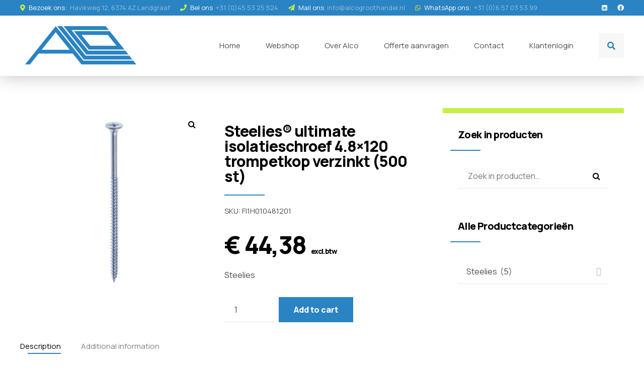

--- FILE ---
content_type: text/html; charset=UTF-8
request_url: https://alcodakmaterialen.nl/product/steelies-ultimate-isolatieschroef-4-8x120-trompetkop-verzinkt-500-st-2/
body_size: 34697
content:
<!DOCTYPE html>
<html lang="nl-NL" data-bt-theme="Konstrakt Child 1.0.0">
<head>
<meta charset="UTF-8">
<meta name="viewport" content="width=device-width, initial-scale=1, maximum-scale=1, user-scalable=no">
<meta name="mobile-web-app-capable" content="yes">
<meta name="apple-mobile-web-app-capable" content="yes">
<meta name='robots' content='index, follow, max-image-preview:large, max-snippet:-1, max-video-preview:-1' />
<style>img:is([sizes="auto" i], [sizes^="auto," i]) { contain-intrinsic-size: 3000px 1500px }</style>
<!-- This site is optimized with the Yoast SEO plugin v21.8 - https://yoast.com/wordpress/plugins/seo/ -->
<title>Steelies® ultimate isolatieschroef 4.8x120 trompetkop verzinkt (500 st) - Alco Dak- &amp; Bouwmaterialen</title>
<link rel="canonical" href="https://alcodakmaterialen.nl/product/steelies-ultimate-isolatieschroef-4-8x120-trompetkop-verzinkt-500-st-2/" />
<meta property="og:locale" content="nl_NL" />
<meta property="og:type" content="article" />
<meta property="og:title" content="Steelies® ultimate isolatieschroef 4.8x120 trompetkop verzinkt (500 st) - Alco Dak- &amp; Bouwmaterialen" />
<meta property="og:description" content="Steelies" />
<meta property="og:url" content="https://alcodakmaterialen.nl/product/steelies-ultimate-isolatieschroef-4-8x120-trompetkop-verzinkt-500-st-2/" />
<meta property="og:site_name" content="Alco Dak- &amp; Bouwmaterialen" />
<meta property="article:publisher" content="https://www.facebook.com/AlcoDakmaterialen/" />
<meta property="article:modified_time" content="2023-10-22T17:59:54+00:00" />
<meta property="og:image" content="https://alcodakmaterialen.nl/wp-content/uploads/2023/06/steelies-ultimate-isolatieschroef.png" />
<meta property="og:image:width" content="1000" />
<meta property="og:image:height" content="1000" />
<meta property="og:image:type" content="image/png" />
<meta name="twitter:card" content="summary_large_image" />
<script type="application/ld+json" class="yoast-schema-graph">{"@context":"https://schema.org","@graph":[{"@type":"WebPage","@id":"https://alcodakmaterialen.nl/product/steelies-ultimate-isolatieschroef-4-8x120-trompetkop-verzinkt-500-st-2/","url":"https://alcodakmaterialen.nl/product/steelies-ultimate-isolatieschroef-4-8x120-trompetkop-verzinkt-500-st-2/","name":"Steelies® ultimate isolatieschroef 4.8x120 trompetkop verzinkt (500 st) - Alco Dak- &amp; Bouwmaterialen","isPartOf":{"@id":"https://alcodakmaterialen.nl/#website"},"primaryImageOfPage":{"@id":"https://alcodakmaterialen.nl/product/steelies-ultimate-isolatieschroef-4-8x120-trompetkop-verzinkt-500-st-2/#primaryimage"},"image":{"@id":"https://alcodakmaterialen.nl/product/steelies-ultimate-isolatieschroef-4-8x120-trompetkop-verzinkt-500-st-2/#primaryimage"},"thumbnailUrl":"https://alcodakmaterialen.nl/wp-content/uploads/2023/06/steelies-ultimate-isolatieschroef.png","datePublished":"2023-06-21T11:53:15+00:00","dateModified":"2023-10-22T17:59:54+00:00","breadcrumb":{"@id":"https://alcodakmaterialen.nl/product/steelies-ultimate-isolatieschroef-4-8x120-trompetkop-verzinkt-500-st-2/#breadcrumb"},"inLanguage":"nl-NL","potentialAction":[{"@type":"ReadAction","target":["https://alcodakmaterialen.nl/product/steelies-ultimate-isolatieschroef-4-8x120-trompetkop-verzinkt-500-st-2/"]}]},{"@type":"ImageObject","inLanguage":"nl-NL","@id":"https://alcodakmaterialen.nl/product/steelies-ultimate-isolatieschroef-4-8x120-trompetkop-verzinkt-500-st-2/#primaryimage","url":"https://alcodakmaterialen.nl/wp-content/uploads/2023/06/steelies-ultimate-isolatieschroef.png","contentUrl":"https://alcodakmaterialen.nl/wp-content/uploads/2023/06/steelies-ultimate-isolatieschroef.png","width":1000,"height":1000},{"@type":"BreadcrumbList","@id":"https://alcodakmaterialen.nl/product/steelies-ultimate-isolatieschroef-4-8x120-trompetkop-verzinkt-500-st-2/#breadcrumb","itemListElement":[{"@type":"ListItem","position":1,"name":"Home","item":"https://alcodakmaterialen.nl/"},{"@type":"ListItem","position":2,"name":"Shop","item":"https://alcodakmaterialen.nl/shop/"},{"@type":"ListItem","position":3,"name":"Steelies® ultimate isolatieschroef 4.8&#215;120 trompetkop verzinkt (500 st)"}]},{"@type":"WebSite","@id":"https://alcodakmaterialen.nl/#website","url":"https://alcodakmaterialen.nl/","name":"Alco Dak- &amp; Bouwmaterialen","description":"Dé groothandel in Zuid-Limburg voor al uw dakmaterialen!","publisher":{"@id":"https://alcodakmaterialen.nl/#organization"},"potentialAction":[{"@type":"SearchAction","target":{"@type":"EntryPoint","urlTemplate":"https://alcodakmaterialen.nl/?s={search_term_string}"},"query-input":"required name=search_term_string"}],"inLanguage":"nl-NL"},{"@type":"Organization","@id":"https://alcodakmaterialen.nl/#organization","name":"Alco Dak- &amp; Bouwmaterialen","url":"https://alcodakmaterialen.nl/","logo":{"@type":"ImageObject","inLanguage":"nl-NL","@id":"https://alcodakmaterialen.nl/#/schema/logo/image/","url":"https://alcodakmaterialen.nl/wp-content/uploads/2023/04/AlcoDakdekkersbedrijfLogo.png","contentUrl":"https://alcodakmaterialen.nl/wp-content/uploads/2023/04/AlcoDakdekkersbedrijfLogo.png","width":964,"height":479,"caption":"Alco Dak- &amp; Bouwmaterialen"},"image":{"@id":"https://alcodakmaterialen.nl/#/schema/logo/image/"},"sameAs":["https://www.facebook.com/AlcoDakmaterialen/","https://www.linkedin.com/company/alco-groothandel/"]}]}</script>
<!-- / Yoast SEO plugin. -->
<link rel='dns-prefetch' href='//fonts.googleapis.com' />
<link rel="alternate" type="application/rss+xml" title="Alco Dak- &amp; Bouwmaterialen &raquo; feed" href="https://alcodakmaterialen.nl/feed/" />
<link rel="alternate" type="application/rss+xml" title="Alco Dak- &amp; Bouwmaterialen &raquo; reactiesfeed" href="https://alcodakmaterialen.nl/comments/feed/" />
<!-- <link rel='stylesheet' id='addify_csp_front_css-css' href='https://alcodakmaterialen.nl/wp-content/plugins/role-based-pricing-for-woocommerce//assets/css/addify_csp_front_css.css?ver=1.0' type='text/css' media='all' /> -->
<!-- <link rel='stylesheet' id='wp-block-library-css' href='https://alcodakmaterialen.nl/wp-includes/css/dist/block-library/style.min.css?ver=6.7.1' type='text/css' media='all' /> -->
<link rel="stylesheet" type="text/css" href="//alcodakmaterialen.nl/wp-content/cache/wpfc-minified/kemdcrdp/1xz7t.css" media="all"/>
<style id='classic-theme-styles-inline-css' type='text/css'>
/*! This file is auto-generated */
.wp-block-button__link{color:#fff;background-color:#32373c;border-radius:9999px;box-shadow:none;text-decoration:none;padding:calc(.667em + 2px) calc(1.333em + 2px);font-size:1.125em}.wp-block-file__button{background:#32373c;color:#fff;text-decoration:none}
</style>
<style id='global-styles-inline-css' type='text/css'>
:root{--wp--preset--aspect-ratio--square: 1;--wp--preset--aspect-ratio--4-3: 4/3;--wp--preset--aspect-ratio--3-4: 3/4;--wp--preset--aspect-ratio--3-2: 3/2;--wp--preset--aspect-ratio--2-3: 2/3;--wp--preset--aspect-ratio--16-9: 16/9;--wp--preset--aspect-ratio--9-16: 9/16;--wp--preset--color--black: #000000;--wp--preset--color--cyan-bluish-gray: #abb8c3;--wp--preset--color--white: #ffffff;--wp--preset--color--pale-pink: #f78da7;--wp--preset--color--vivid-red: #cf2e2e;--wp--preset--color--luminous-vivid-orange: #ff6900;--wp--preset--color--luminous-vivid-amber: #fcb900;--wp--preset--color--light-green-cyan: #7bdcb5;--wp--preset--color--vivid-green-cyan: #00d084;--wp--preset--color--pale-cyan-blue: #8ed1fc;--wp--preset--color--vivid-cyan-blue: #0693e3;--wp--preset--color--vivid-purple: #9b51e0;--wp--preset--gradient--vivid-cyan-blue-to-vivid-purple: linear-gradient(135deg,rgba(6,147,227,1) 0%,rgb(155,81,224) 100%);--wp--preset--gradient--light-green-cyan-to-vivid-green-cyan: linear-gradient(135deg,rgb(122,220,180) 0%,rgb(0,208,130) 100%);--wp--preset--gradient--luminous-vivid-amber-to-luminous-vivid-orange: linear-gradient(135deg,rgba(252,185,0,1) 0%,rgba(255,105,0,1) 100%);--wp--preset--gradient--luminous-vivid-orange-to-vivid-red: linear-gradient(135deg,rgba(255,105,0,1) 0%,rgb(207,46,46) 100%);--wp--preset--gradient--very-light-gray-to-cyan-bluish-gray: linear-gradient(135deg,rgb(238,238,238) 0%,rgb(169,184,195) 100%);--wp--preset--gradient--cool-to-warm-spectrum: linear-gradient(135deg,rgb(74,234,220) 0%,rgb(151,120,209) 20%,rgb(207,42,186) 40%,rgb(238,44,130) 60%,rgb(251,105,98) 80%,rgb(254,248,76) 100%);--wp--preset--gradient--blush-light-purple: linear-gradient(135deg,rgb(255,206,236) 0%,rgb(152,150,240) 100%);--wp--preset--gradient--blush-bordeaux: linear-gradient(135deg,rgb(254,205,165) 0%,rgb(254,45,45) 50%,rgb(107,0,62) 100%);--wp--preset--gradient--luminous-dusk: linear-gradient(135deg,rgb(255,203,112) 0%,rgb(199,81,192) 50%,rgb(65,88,208) 100%);--wp--preset--gradient--pale-ocean: linear-gradient(135deg,rgb(255,245,203) 0%,rgb(182,227,212) 50%,rgb(51,167,181) 100%);--wp--preset--gradient--electric-grass: linear-gradient(135deg,rgb(202,248,128) 0%,rgb(113,206,126) 100%);--wp--preset--gradient--midnight: linear-gradient(135deg,rgb(2,3,129) 0%,rgb(40,116,252) 100%);--wp--preset--font-size--small: 13px;--wp--preset--font-size--medium: 20px;--wp--preset--font-size--large: 36px;--wp--preset--font-size--x-large: 42px;--wp--preset--font-family--inter: "Inter", sans-serif;--wp--preset--font-family--cardo: Cardo;--wp--preset--spacing--20: 0.44rem;--wp--preset--spacing--30: 0.67rem;--wp--preset--spacing--40: 1rem;--wp--preset--spacing--50: 1.5rem;--wp--preset--spacing--60: 2.25rem;--wp--preset--spacing--70: 3.38rem;--wp--preset--spacing--80: 5.06rem;--wp--preset--shadow--natural: 6px 6px 9px rgba(0, 0, 0, 0.2);--wp--preset--shadow--deep: 12px 12px 50px rgba(0, 0, 0, 0.4);--wp--preset--shadow--sharp: 6px 6px 0px rgba(0, 0, 0, 0.2);--wp--preset--shadow--outlined: 6px 6px 0px -3px rgba(255, 255, 255, 1), 6px 6px rgba(0, 0, 0, 1);--wp--preset--shadow--crisp: 6px 6px 0px rgba(0, 0, 0, 1);}:where(.is-layout-flex){gap: 0.5em;}:where(.is-layout-grid){gap: 0.5em;}body .is-layout-flex{display: flex;}.is-layout-flex{flex-wrap: wrap;align-items: center;}.is-layout-flex > :is(*, div){margin: 0;}body .is-layout-grid{display: grid;}.is-layout-grid > :is(*, div){margin: 0;}:where(.wp-block-columns.is-layout-flex){gap: 2em;}:where(.wp-block-columns.is-layout-grid){gap: 2em;}:where(.wp-block-post-template.is-layout-flex){gap: 1.25em;}:where(.wp-block-post-template.is-layout-grid){gap: 1.25em;}.has-black-color{color: var(--wp--preset--color--black) !important;}.has-cyan-bluish-gray-color{color: var(--wp--preset--color--cyan-bluish-gray) !important;}.has-white-color{color: var(--wp--preset--color--white) !important;}.has-pale-pink-color{color: var(--wp--preset--color--pale-pink) !important;}.has-vivid-red-color{color: var(--wp--preset--color--vivid-red) !important;}.has-luminous-vivid-orange-color{color: var(--wp--preset--color--luminous-vivid-orange) !important;}.has-luminous-vivid-amber-color{color: var(--wp--preset--color--luminous-vivid-amber) !important;}.has-light-green-cyan-color{color: var(--wp--preset--color--light-green-cyan) !important;}.has-vivid-green-cyan-color{color: var(--wp--preset--color--vivid-green-cyan) !important;}.has-pale-cyan-blue-color{color: var(--wp--preset--color--pale-cyan-blue) !important;}.has-vivid-cyan-blue-color{color: var(--wp--preset--color--vivid-cyan-blue) !important;}.has-vivid-purple-color{color: var(--wp--preset--color--vivid-purple) !important;}.has-black-background-color{background-color: var(--wp--preset--color--black) !important;}.has-cyan-bluish-gray-background-color{background-color: var(--wp--preset--color--cyan-bluish-gray) !important;}.has-white-background-color{background-color: var(--wp--preset--color--white) !important;}.has-pale-pink-background-color{background-color: var(--wp--preset--color--pale-pink) !important;}.has-vivid-red-background-color{background-color: var(--wp--preset--color--vivid-red) !important;}.has-luminous-vivid-orange-background-color{background-color: var(--wp--preset--color--luminous-vivid-orange) !important;}.has-luminous-vivid-amber-background-color{background-color: var(--wp--preset--color--luminous-vivid-amber) !important;}.has-light-green-cyan-background-color{background-color: var(--wp--preset--color--light-green-cyan) !important;}.has-vivid-green-cyan-background-color{background-color: var(--wp--preset--color--vivid-green-cyan) !important;}.has-pale-cyan-blue-background-color{background-color: var(--wp--preset--color--pale-cyan-blue) !important;}.has-vivid-cyan-blue-background-color{background-color: var(--wp--preset--color--vivid-cyan-blue) !important;}.has-vivid-purple-background-color{background-color: var(--wp--preset--color--vivid-purple) !important;}.has-black-border-color{border-color: var(--wp--preset--color--black) !important;}.has-cyan-bluish-gray-border-color{border-color: var(--wp--preset--color--cyan-bluish-gray) !important;}.has-white-border-color{border-color: var(--wp--preset--color--white) !important;}.has-pale-pink-border-color{border-color: var(--wp--preset--color--pale-pink) !important;}.has-vivid-red-border-color{border-color: var(--wp--preset--color--vivid-red) !important;}.has-luminous-vivid-orange-border-color{border-color: var(--wp--preset--color--luminous-vivid-orange) !important;}.has-luminous-vivid-amber-border-color{border-color: var(--wp--preset--color--luminous-vivid-amber) !important;}.has-light-green-cyan-border-color{border-color: var(--wp--preset--color--light-green-cyan) !important;}.has-vivid-green-cyan-border-color{border-color: var(--wp--preset--color--vivid-green-cyan) !important;}.has-pale-cyan-blue-border-color{border-color: var(--wp--preset--color--pale-cyan-blue) !important;}.has-vivid-cyan-blue-border-color{border-color: var(--wp--preset--color--vivid-cyan-blue) !important;}.has-vivid-purple-border-color{border-color: var(--wp--preset--color--vivid-purple) !important;}.has-vivid-cyan-blue-to-vivid-purple-gradient-background{background: var(--wp--preset--gradient--vivid-cyan-blue-to-vivid-purple) !important;}.has-light-green-cyan-to-vivid-green-cyan-gradient-background{background: var(--wp--preset--gradient--light-green-cyan-to-vivid-green-cyan) !important;}.has-luminous-vivid-amber-to-luminous-vivid-orange-gradient-background{background: var(--wp--preset--gradient--luminous-vivid-amber-to-luminous-vivid-orange) !important;}.has-luminous-vivid-orange-to-vivid-red-gradient-background{background: var(--wp--preset--gradient--luminous-vivid-orange-to-vivid-red) !important;}.has-very-light-gray-to-cyan-bluish-gray-gradient-background{background: var(--wp--preset--gradient--very-light-gray-to-cyan-bluish-gray) !important;}.has-cool-to-warm-spectrum-gradient-background{background: var(--wp--preset--gradient--cool-to-warm-spectrum) !important;}.has-blush-light-purple-gradient-background{background: var(--wp--preset--gradient--blush-light-purple) !important;}.has-blush-bordeaux-gradient-background{background: var(--wp--preset--gradient--blush-bordeaux) !important;}.has-luminous-dusk-gradient-background{background: var(--wp--preset--gradient--luminous-dusk) !important;}.has-pale-ocean-gradient-background{background: var(--wp--preset--gradient--pale-ocean) !important;}.has-electric-grass-gradient-background{background: var(--wp--preset--gradient--electric-grass) !important;}.has-midnight-gradient-background{background: var(--wp--preset--gradient--midnight) !important;}.has-small-font-size{font-size: var(--wp--preset--font-size--small) !important;}.has-medium-font-size{font-size: var(--wp--preset--font-size--medium) !important;}.has-large-font-size{font-size: var(--wp--preset--font-size--large) !important;}.has-x-large-font-size{font-size: var(--wp--preset--font-size--x-large) !important;}
:where(.wp-block-post-template.is-layout-flex){gap: 1.25em;}:where(.wp-block-post-template.is-layout-grid){gap: 1.25em;}
:where(.wp-block-columns.is-layout-flex){gap: 2em;}:where(.wp-block-columns.is-layout-grid){gap: 2em;}
:root :where(.wp-block-pullquote){font-size: 1.5em;line-height: 1.6;}
</style>
<!-- <link rel='stylesheet' id='bt_bb_content_elements-css' href='https://alcodakmaterialen.nl/wp-content/plugins/bold-page-builder/css/front_end/content_elements.crush.css?ver=4.7.6' type='text/css' media='all' /> -->
<!-- <link rel='stylesheet' id='bt_bb_slick-css' href='https://alcodakmaterialen.nl/wp-content/plugins/bold-page-builder/slick/slick.css?ver=4.7.6' type='text/css' media='all' /> -->
<!-- <link rel='stylesheet' id='bold-timeline-css' href='https://alcodakmaterialen.nl/wp-content/plugins/bold-timeline-lite/style.css?ver=6.7.1' type='text/css' media='all' /> -->
<!-- <link rel='stylesheet' id='bt_cc_style-css' href='https://alcodakmaterialen.nl/wp-content/plugins/bt_cost_calculator/style.min.css?ver=6.7.1' type='text/css' media='all' /> -->
<!-- <link rel='stylesheet' id='contact-form-7-css' href='https://alcodakmaterialen.nl/wp-content/plugins/contact-form-7/includes/css/styles.css?ver=5.8.6' type='text/css' media='all' /> -->
<link rel="stylesheet" type="text/css" href="//alcodakmaterialen.nl/wp-content/cache/wpfc-minified/dvhyhicg/cbtx4.css" media="all"/>
<link rel='stylesheet' id='bt-konstrakt-style-css' href='https://alcodakmaterialen.nl/wp-content/plugins/konstrakt/css/konstrakt.css?ver=6.7.1' type='text/css' media='screen' />
<!-- <link rel='stylesheet' id='afpvu-front-css' href='https://alcodakmaterialen.nl/wp-content/plugins/products-visibility-by-user-roles/assets/css/afpvu_front.css?ver=1.0' type='text/css' media='all' /> -->
<!-- <link rel='stylesheet' id='photoswipe-css' href='https://alcodakmaterialen.nl/wp-content/plugins/woocommerce/assets/css/photoswipe/photoswipe.min.css?ver=9.1.4' type='text/css' media='all' /> -->
<!-- <link rel='stylesheet' id='photoswipe-default-skin-css' href='https://alcodakmaterialen.nl/wp-content/plugins/woocommerce/assets/css/photoswipe/default-skin/default-skin.min.css?ver=9.1.4' type='text/css' media='all' /> -->
<link rel="stylesheet" type="text/css" href="//alcodakmaterialen.nl/wp-content/cache/wpfc-minified/ffvb9e80/cbtx4.css" media="all"/>
<style id='woocommerce-inline-inline-css' type='text/css'>
.woocommerce form .form-row .required { visibility: visible; }
</style>
<!-- <link rel='stylesheet' id='konstrakt-style-css' href='https://alcodakmaterialen.nl/wp-content/themes/konstrakt/style.css?ver=6.7.1' type='text/css' media='all' /> -->
<link rel="stylesheet" type="text/css" href="//alcodakmaterialen.nl/wp-content/cache/wpfc-minified/qxbtx4e8/cbtx4.css" media="all"/>
<style id='konstrakt-style-inline-css' type='text/css'>
select, input{font-family: "Manrope",Arial,Helvetica,sans-serif;} input[type="file"]::-webkit-file-upload-button{ background: #2a83c2 !important; font-family: Manrope;} input[type="checkbox"]:before{ background: #2a83c2;} input[type="radio"]:before{ background: #2a83c2;} .fancy-select ul.options li:after{ background: #2a83c2;} .bt-content article .btArticleContent a:not(.wp-block-button__link){color: #2a83c2;} a:hover{ color: #2a83c2;} .btText a{color: #2a83c2;} body{font-family: "Manrope",Arial,Helvetica,sans-serif;} h1, h2, h3, h4, h5, h6{font-family: "Manrope",Arial,Helvetica,sans-serif;} blockquote{ font-family: "Manrope",Arial,Helvetica,sans-serif;} blockquote:before{ color: #2a83c2;} .bt-content-holder table thead th{ background-color: #2a83c2;} .btSidebarAccentTopBorder.btWithSidebar .bt-content-holder .btSidebar{border-top: 10px solid #2a83c2;} .btSidebarAlternateTopBorder.btWithSidebar .bt-content-holder .btSidebar{border-top: 10px solid #c3f043;} .btAccentDarkHeader .btPreloader .animation > div:first-child, .btLightAccentHeader .btPreloader .animation > div:first-child, .btTransparentLightHeader .btPreloader .animation > div:first-child{ background-color: #2a83c2;} .btPreloader .animation .preloaderLogo{height: 120px;} .btLoader:after{ background: #2a83c2;} body.error404 .bt-error-page .bt_bb_port .bt_bb_cell .bt_bb_headline_subheadline .bt_bb_button .bt_bb_link, body.error404 .btErrorPage .bt_bb_port .bt_bb_cell .bt_bb_headline_subheadline .bt_bb_button .bt_bb_link{ box-shadow: 0 0 0 2em #2a83c2 inset;} body.error404 .bt-error-page .bt_bb_port .bt_bb_cell .bt_bb_headline_subheadline .bt_bb_button .bt_bb_link:hover, body.error404 .btErrorPage .bt_bb_port .bt_bb_cell .bt_bb_headline_subheadline .bt_bb_button .bt_bb_link:hover{box-shadow: 0 0 0 0 #2a83c2 inset,0 5px 20px rgba(0,0,0,.2);} body.error404 .bt-error-page .bt_bb_port .bt_bb_cell .bt_bb_headline_subheadline .bt_bb_button .bt_bb_link:hover .bt_bb_button_text, body.error404 .btErrorPage .bt_bb_port .bt_bb_cell .bt_bb_headline_subheadline .bt_bb_button .bt_bb_link:hover .bt_bb_button_text{color: #2a83c2;} .bt_bb_touch body.btBelowMenu .btPageHeadline .bt_bb_port{padding-top: calc(6em + 120px*0.6);} .btPageHeadlineLightAccent .btPageHeadline:before{background: #2a83c2;} .btPageHeadlineLightAccent .btPageHeadline.bt_bb_background_image:before{background: #2a83c2;} .btPageHeadlineLightAccent .btPageHeadline .btBreadCrumbs a:hover{color: #c3f043 !important;} .btPageHeadlineLightAccent .btPageHeadline .btArticleCategories:before, .btPageHeadlineLightAccent .btPageHeadline .btArticleAuthor:before, .btPageHeadlineLightAccent .btPageHeadline .btArticleDate:before, .btPageHeadlineLightAccent .btPageHeadline .btArticleComments:before{color: #c3f043;} .btPageHeadlineLightAccent .btPageHeadline .btArticleAuthor a:hover, .btPageHeadlineLightAccent .btPageHeadline .btArticleComments:hover{color: #c3f043 !important;} .btPageHeadlineLightAccent .btPageHeadline .bt_bb_dash_top.bt_bb_headline .bt_bb_headline_content:before{background: #c3f043;} .btPageHeadlineDarkAccent .btPageHeadline:before{background: #2a83c2;} .btPageHeadlineDarkAccent .btPageHeadline.bt_bb_background_image:before{background: #2a83c2;} .btPageHeadlineDarkAccent .btPageHeadline .btBreadCrumbs a:hover{color: #c3f043 !important;} .btPageHeadlineDarkAccent .btPageHeadline .btArticleAuthor a:hover, .btPageHeadlineDarkAccent .btPageHeadline .btArticleComments:hover{color: #c3f043 !important;} .btPageHeadlineLightAlternate .btPageHeadline:before{background: #c3f043;} .btPageHeadlineLightAlternate .btPageHeadline.bt_bb_background_image:before{background: #c3f043;} .btPageHeadlineLightAlternate .btPageHeadline .btArticleCategories:before, .btPageHeadlineLightAlternate .btPageHeadline .btArticleAuthor:before, .btPageHeadlineLightAlternate .btPageHeadline .btArticleDate:before, .btPageHeadlineLightAlternate .btPageHeadline .btArticleComments:before{color: #2a83c2;} .btPageHeadlineLightAlternate .btPageHeadline .bt_bb_dash_top.bt_bb_headline .bt_bb_headline_content:before{background: #2a83c2;} .btPageHeadlineDarkAlternate .btPageHeadline:before{background: #c3f043;} .btPageHeadlineDarkAlternate .btPageHeadline.bt_bb_background_image:before{background: #c3f043;} .btPageHeadlineDarkAlternate .btPageHeadline .btArticleCategories:before, .btPageHeadlineDarkAlternate .btPageHeadline .btArticleAuthor:before, .btPageHeadlineDarkAlternate .btPageHeadline .btArticleDate:before, .btPageHeadlineDarkAlternate .btPageHeadline .btArticleComments:before{color: #2a83c2;} .btPageHeadlineDarkAlternate .btPageHeadline .bt_bb_dash_top.bt_bb_headline .bt_bb_headline_content:before{background: #2a83c2;} .bt-no-search-results .bt_bb_port #searchform input[type='submit']{ background: #2a83c2;} .bt-no-search-results .bt_bb_port .bt_bb_button .bt_bb_icon_holder:before{color: #2a83c2;} .mainHeader{ font-family: "Manrope",Arial,Helvetica,sans-serif;} .mainHeader a:hover{color: #2a83c2;} .menuPort{ font-family: "Manrope",Arial,Helvetica,sans-serif;} .menuPort nav ul li a:hover{color: #2a83c2;} .menuPort nav > ul > li > a{line-height: 120px; line-height: max(50px,120px);} .btTextLogo{ font-family: "Manrope",Arial,Helvetica,sans-serif; line-height: 120px; line-height: max(50px,120px);} .btMenuVertical .bt-vertical-header-top .btTextLogo{line-height: calc(120px*0.6); line-height: max(50px,calc(120px*0.6));} .bt-logo-area .logo img{height: 120px;} .bt-horizontal-menu-trigger{ line-height: 120px; line-height: max(50px,120px);} .btStickyHeaderActive .bt-horizontal-menu-trigger{line-height: calc(120px*0.6); line-height: max(50px,calc(120px*0.6));} .bt-horizontal-menu-trigger .bt_bb_icon{ background: #2a83c2;} .btMenuHorizontal .menuPort nav > ul > li > a:after{ background: #2a83c2;} .btMenuHorizontal .menuPort nav > ul > li > a:before{ background: #2a83c2;} .btMenuHorizontal .menuPort nav > ul > li:not(.btMenuWideDropdown) > ul > li.menu-item-has-children > a:before{ background: #2a83c2;} .btMenuHorizontal .menuPort ul ul li > a:after{ background-color: #2a83c2;} body.btMenuHorizontal .subToggler{ line-height: 120px; line-height: max(50px,120px);} .btMenuHorizontal .menuPort > nav > ul ul{ top: calc(120px - (120px - 50px)/2); top: max(50px,calc(120px - (120px - 50px)/2));} .btMenuHorizontal.btMenuCenter .logo{ height: 120px; height: max(50px,120px);} .btStickyHeaderActive.btMenuHorizontal.btMenuCenter .logo{height: calc(120px*0.6); height: max(50px,calc(120px*0.6));} html:not(.touch) body.btMenuHorizontal.btMenuRight .menuPort > nav > ul > li.btMenuWideDropdown > ul > li:last-child > a:after{ background-color: #2a83c2;} .btMenuHorizontal .topBarInMenu{ height: 120px; height: max(50px,120px);} .btMenuHorizontal .topBarInMenu .topBarInMenuCell{line-height: 120px; line-height: max(50px,120px);} .btAccentLightHeader .bt-below-logo-area, .btAccentLightHeader .topBar{background-color: #2a83c2;} .btAccentLightHeader .bt-below-logo-area .btAccentIconWidget.btIconWidget .btIconWidgetIcon, .btAccentLightHeader .topBar .btAccentIconWidget.btIconWidget .btIconWidgetIcon{color: #c3f043;} .btAccentLightHeader .bt-below-logo-area a.btAccentIconWidget.btIconWidget:hover, .btAccentLightHeader .bt-below-logo-area a.btIconWidget:hover, .btAccentLightHeader .topBar a.btAccentIconWidget.btIconWidget:hover, .btAccentLightHeader .topBar a.btIconWidget:hover{color: #c3f043;} .btAccentDarkHeader .bt-below-logo-area, .btAccentDarkHeader .topBar{background-color: #2a83c2;} .btLightDarkHeader .bt-below-logo-area .widget_shopping_cart .widget_shopping_cart_content .btCartWidgetIcon .bt_bb_icon .bt_bb_icon_holder:before, .btLightDarkHeader .topBar .widget_shopping_cart .widget_shopping_cart_content .btCartWidgetIcon .bt_bb_icon .bt_bb_icon_holder:before{color: #2a83c2; box-shadow: 0 0 #2a83c2 inset;} .btLightDarkHeader .bt-below-logo-area .widget_shopping_cart .widget_shopping_cart_content .btCartWidgetIcon .bt_bb_icon .bt_bb_icon_holder:hover:before, .btLightDarkHeader .topBar .widget_shopping_cart .widget_shopping_cart_content .btCartWidgetIcon .bt_bb_icon .bt_bb_icon_holder:hover:before{ box-shadow: 0 -50px #2a83c2 inset;} .btLightDarkHeader .bt-below-logo-area .widget_shopping_cart .widget_shopping_cart_content.on .btCartWidgetIcon .bt_bb_icon .bt_bb_icon_holder:before, .btLightDarkHeader .topBar .widget_shopping_cart .widget_shopping_cart_content.on .btCartWidgetIcon .bt_bb_icon .bt_bb_icon_holder:before{box-shadow: 0 -50px #2a83c2 inset;} .btLightDarkHeader .bt-below-logo-area .widget_search .btSearch .bt_bb_icon .bt_bb_icon_holder:before, .btLightDarkHeader .topBar .widget_search .btSearch .bt_bb_icon .bt_bb_icon_holder:before{color: #2a83c2; box-shadow: 0 0 #2a83c2 inset;} .btLightDarkHeader .bt-below-logo-area .widget_search .btSearch .bt_bb_icon .bt_bb_icon_holder:hover:before, .btLightDarkHeader .topBar .widget_search .btSearch .bt_bb_icon .bt_bb_icon_holder:hover:before{ box-shadow: 0 -50px #2a83c2 inset;} .btLightAccentHeader .bt-logo-area, .btLightAccentHeader .bt-vertical-header-top{background-color: #2a83c2;} .btLightAccentHeader.btMenuHorizontal.btBelowMenu .mainHeader .bt-logo-area{background-color: #2a83c2;} .btStickyHeaderActive.btMenuHorizontal .mainHeader .bt-logo-area .logo img{height: calc(120px*0.6); height: max(50px,calc(120px*0.6));} .btStickyHeaderActive.btMenuHorizontal .mainHeader .bt-logo-area .btTextLogo{ line-height: calc(120px*0.6); line-height: max(50px,calc(120px*0.6));} .btStickyHeaderActive.btMenuHorizontal .mainHeader .bt-logo-area .menuPort nav > ul > li > a, .btStickyHeaderActive.btMenuHorizontal .mainHeader .bt-logo-area .menuPort nav > ul > li > .subToggler{line-height: calc(120px*0.6); line-height: max(50px,calc(120px*0.6));} .btStickyHeaderActive.btMenuHorizontal .mainHeader .bt-logo-area .menuPort nav > ul ul{top: calc(120px*0.6 - (120px*0.6 - 50px)/2); top: max(50px,calc(120px*0.6 - (120px*0.6 - 50px)/2));} .btStickyHeaderActive.btMenuHorizontal .mainHeader .bt-logo-area .topBarInMenu{height: calc(120px*0.6); height: max(50px,calc(120px*0.6));} .btStickyHeaderActive.btMenuBelowLogo.btMenuBelowLogoShowArea.btMenuHorizontal .mainHeader .bt-logo-area .topBarInLogoArea{height: calc(120px*0.6); height: max(50px,calc(120px*0.6));} .bt-vertical-menu-trigger .bt_bb_icon{ background: #2a83c2;} .btMenuVertical .mainHeader .btCloseVertical:before:hover{color: #2a83c2;} .btMenuHorizontal .topBarInLogoArea{ height: 120px;} .btMenuHorizontal .topBarInLogoArea .topBarInLogoAreaCell{ border: 0 solid #2a83c2;} .btLightAccentHeader.btMenuVerticalFullscreenEnabled .mainHeader .menuPort{ background: #2a83c2 !important;} .btMenuVerticalFullscreenEnabled:not(.btMenuVertical) .mainHeader .menuPort{ padding: 120px 30px;} .bt-site-footer-copy-menu .port > div .bt-footer-menu .menu li a:after{ background: #2a83c2;} .bt-dark-skin .bt-site-footer-copy-menu .port:before, .btLightSkin .bt-dark-skin .bt-site-footer-copy-menu .port:before, .bt-dark-skin.btLightSkin .bt-dark-skin .bt-site-footer-copy-menu .port:before{background-color: #2a83c2;} .bt-content .btArticleHeadline .bt_bb_headline a:hover{color: #2a83c2;} .btPostSingleItemStandard .btArticleShareEtc > div.btReadMoreColumn .bt_bb_button a .bt_bb_icon_holder{background: #2a83c2;} .btAboutAuthor .aaTxt h1 .btArticleAuthor a:before, .btAboutAuthor .aaTxt h2 .btArticleAuthor a:before, .btAboutAuthor .aaTxt h3 .btArticleAuthor a:before, .btAboutAuthor .aaTxt h4 .btArticleAuthor a:before, .btAboutAuthor .aaTxt h5 .btArticleAuthor a:before, .btAboutAuthor .aaTxt h6 .btArticleAuthor a:before, .btAboutAuthor .aaTxt h7 .btArticleAuthor a:before, .btAboutAuthor .aaTxt h8 .btArticleAuthor a:before, .btAboutAuthor .aaTxt h1 .btArticleAuthor a:after, .btAboutAuthor .aaTxt h2 .btArticleAuthor a:after, .btAboutAuthor .aaTxt h3 .btArticleAuthor a:after, .btAboutAuthor .aaTxt h4 .btArticleAuthor a:after, .btAboutAuthor .aaTxt h5 .btArticleAuthor a:after, .btAboutAuthor .aaTxt h6 .btArticleAuthor a:after, .btAboutAuthor .aaTxt h7 .btArticleAuthor a:after, .btAboutAuthor .aaTxt h8 .btArticleAuthor a:after{ color: #2a83c2;} .btMediaBox.btQuote:before, .btMediaBox.btLink:before{ background-color: #2a83c2;} @media (max-width:620px){.btHasAuthorInfo .asgItem.date:before{ color: #2a83c2;} }.sticky.btArticleListItem .btArticleHeadline h1 .bt_bb_headline_content span a:after, .sticky.btArticleListItem .btArticleHeadline h2 .bt_bb_headline_content span a:after, .sticky.btArticleListItem .btArticleHeadline h3 .bt_bb_headline_content span a:after, .sticky.btArticleListItem .btArticleHeadline h4 .bt_bb_headline_content span a:after, .sticky.btArticleListItem .btArticleHeadline h5 .bt_bb_headline_content span a:after, .sticky.btArticleListItem .btArticleHeadline h6 .bt_bb_headline_content span a:after, .sticky.btArticleListItem .btArticleHeadline h7 .bt_bb_headline_content span a:after, .sticky.btArticleListItem .btArticleHeadline h8 .bt_bb_headline_content span a:after{ color: #2a83c2;} .post-password-form p:nth-child(2) input[type="submit"]{ background: #2a83c2;} .btPagination{ font-family: "Manrope",Arial,Helvetica,sans-serif;} .btPagination .paging p a:hover{box-shadow: 0 -5rem #2a83c2 inset;} .btPrevNextNav .btPrevNext .btPrevNextItem .btPrevNextTitle{ font-family: "Manrope",Arial,Helvetica,sans-serif;} .btPrevNextNav .btPrevNext:hover:before{background: #2a83c2;} .btPrevNextNav .btPrevNext:hover .btPrevNextTitle{color: #2a83c2 !important;} .bt-link-pages ul .post-page-numbers:after{ background: #2a83c2;} .bt-link-pages ul span.post-page-numbers{ background: #2a83c2;} .btArticleCategories:before, .btArticleAuthor:before, .btArticleDate:before, .btArticleComments:before{ color: #2a83c2;} .btArticleCategories a:hover{color: #2a83c2 !important;} .btArticleComments:hover{color: #2a83c2 !important;} .btArticleAuthor a:hover{color: #2a83c2 !important;} .btCommentsBox ul.comments li.pingback p a:not(.comment-edit-link), .btCommentsBox ul.comments li.trackback p a:not(.comment-edit-link), .bt-comments-box ul.comments li.pingback p a:not(.comment-edit-link), .bt-comments-box ul.comments li.trackback p a:not(.comment-edit-link){font-family: "Manrope",Arial,Helvetica,sans-serif;} .btCommentsBox ul.comments li.pingback p a:not(.comment-edit-link):hover, .btCommentsBox ul.comments li.trackback p a:not(.comment-edit-link):hover, .bt-comments-box ul.comments li.pingback p a:not(.comment-edit-link):hover, .bt-comments-box ul.comments li.trackback p a:not(.comment-edit-link):hover{color: #2a83c2 !important;} .btCommentsBox ul.comments li.pingback p .edit-link a, .btCommentsBox ul.comments li.trackback p .edit-link a, .bt-comments-box ul.comments li.pingback p .edit-link a, .bt-comments-box ul.comments li.trackback p .edit-link a{ font-size: .875rem color: #2a83c2;} .btCommentsBox .vcard h1.author a:hover, .btCommentsBox .vcard h2.author a:hover, .btCommentsBox .vcard h3.author a:hover, .btCommentsBox .vcard h4.author a:hover, .btCommentsBox .vcard h5.author a:hover, .btCommentsBox .vcard h6.author a:hover, .btCommentsBox .vcard h7.author a:hover, .btCommentsBox .vcard h8.author a:hover, .bt-comments-box .vcard h1.author a:hover, .bt-comments-box .vcard h2.author a:hover, .bt-comments-box .vcard h3.author a:hover, .bt-comments-box .vcard h4.author a:hover, .bt-comments-box .vcard h5.author a:hover, .bt-comments-box .vcard h6.author a:hover, .bt-comments-box .vcard h7.author a:hover, .bt-comments-box .vcard h8.author a:hover{color: #2a83c2;} .btCommentsBox .vcard .posted:before, .bt-comments-box .vcard .posted:before{ color: #2a83c2;} .btCommentsBox .commentTxt .comment p.reply a, .bt-comments-box .commentTxt .comment p.reply a{ box-shadow: 0 0 #2a83c2 inset;} .btCommentsBox .commentTxt .comment p.reply a:hover, .bt-comments-box .commentTxt .comment p.reply a:hover{box-shadow: 0 -2.5em 0 #2a83c2 inset;} .btCommentsBox .comment-form .comment-notes a:first-child:hover, .btCommentsBox .comment-form .logged-in-as a:first-child:hover, .btCommentsBox + #review_form_wrapper .comment-form .comment-notes a:first-child:hover, .btCommentsBox + #review_form_wrapper .comment-form .logged-in-as a:first-child:hover, .bt-comments-box .comment-form .comment-notes a:first-child:hover, .bt-comments-box .comment-form .logged-in-as a:first-child:hover, .bt-comments-box + #review_form_wrapper .comment-form .comment-notes a:first-child:hover, .bt-comments-box + #review_form_wrapper .comment-form .logged-in-as a:first-child:hover{color: #2a83c2 !important;} .btCommentsBox .comment-form .comment-notes a:last-child, .btCommentsBox .comment-form .logged-in-as a:last-child, .btCommentsBox + #review_form_wrapper .comment-form .comment-notes a:last-child, .btCommentsBox + #review_form_wrapper .comment-form .logged-in-as a:last-child, .bt-comments-box .comment-form .comment-notes a:last-child, .bt-comments-box .comment-form .logged-in-as a:last-child, .bt-comments-box + #review_form_wrapper .comment-form .comment-notes a:last-child, .bt-comments-box + #review_form_wrapper .comment-form .logged-in-as a:last-child{ box-shadow: 0 0 #2a83c2 inset;} .btCommentsBox .comment-form .comment-notes a:last-child:hover, .btCommentsBox .comment-form .logged-in-as a:last-child:hover, .btCommentsBox + #review_form_wrapper .comment-form .comment-notes a:last-child:hover, .btCommentsBox + #review_form_wrapper .comment-form .logged-in-as a:last-child:hover, .bt-comments-box .comment-form .comment-notes a:last-child:hover, .bt-comments-box .comment-form .logged-in-as a:last-child:hover, .bt-comments-box + #review_form_wrapper .comment-form .comment-notes a:last-child:hover, .bt-comments-box + #review_form_wrapper .comment-form .logged-in-as a:last-child:hover{box-shadow: 0 -2.5em 0 #2a83c2 inset;} .btCommentsBox .comment-form > .pcItem p.btFieldRequired:after, .btCommentsBox + #review_form_wrapper .comment-form > .pcItem p.btFieldRequired:after, .bt-comments-box .comment-form > .pcItem p.btFieldRequired:after, .bt-comments-box + #review_form_wrapper .comment-form > .pcItem p.btFieldRequired:after{ background: #2a83c2;} .btCommentsBox .comment-navigation a:first-child:before, .bt-comments-box .comment-navigation a:first-child:before{ box-shadow: 0 0 0 #2a83c2 inset;} .btCommentsBox .comment-navigation a:last-child:after, .bt-comments-box .comment-navigation a:last-child:after{ box-shadow: 0 0 0 #2a83c2 inset;} .btCommentsBox .comment-navigation a:hover, .bt-comments-box .comment-navigation a:hover{color: #2a83c2;} .btCommentsBox .comment-navigation a:hover:first-child:before, .bt-comments-box .comment-navigation a:hover:first-child:before{ box-shadow: 0 -3em 0 #2a83c2 inset;} .btCommentsBox .comment-navigation a:hover:last-child:after, .bt-comments-box .comment-navigation a:hover:last-child:after{ box-shadow: 0 -3em 0 #2a83c2 inset;} .comment-respond .comment-form > .comment-form-author:after, .comment-respond .comment-form > .comment-form-email:after{ background: #2a83c2;} .comment-reply-title small a#cancel-comment-reply-link{ box-shadow: 0 0 #2a83c2 inset;} .comment-reply-title small a#cancel-comment-reply-link:hover{box-shadow: 0 -2.5em 0 #2a83c2 inset;} .btCommentSubmit{ background: #2a83c2;} @media (max-width: 520px){.btCommentsBox ul.comments ul.children li.comment article:after, .bt-comments-box ul.comments ul.children li.comment article:after{ background: #2a83c2;} }.no-comments{ font-family: "Manrope",Arial,Helvetica,sans-serif;} .sidebar .widget_bt_bb_recent_comments ul li .posted a:before, .btSidebar .widget_bt_bb_recent_comments ul li .posted a:before, .bt-site-footer-widgets .widget_bt_bb_recent_comments ul li .posted a:before{ color: #2a83c2;} body:not(.btNoDashInSidebar) .btBox > h4:after, body:not(.btNoDashInSidebar) .btCustomMenu > h4:after, body:not(.btNoDashInSidebar) .btTopBox > h4:after{ background: #2a83c2;} .btBox ul li a:after, .btCustomMenu ul li a:after, .btTopBox ul li a:after{ background: #2a83c2;} .btBox ul li.current-menu-item > a, .btCustomMenu ul li.current-menu-item > a, .btTopBox ul li.current-menu-item > a{color: #2a83c2;} .btBox .btImageTextWidget .btImageTextWidgetImage a:before, .btCustomMenu .btImageTextWidget .btImageTextWidgetImage a:before, .btTopBox .btImageTextWidget .btImageTextWidgetImage a:before{ background: #2a83c2;} .widget_calendar table caption{font-family: "Manrope",Arial,Helvetica,sans-serif; background: #2a83c2;} .widget_calendar table tbody tr td#today{color: #2a83c2;} .widget_calendar table tbody td a:after{background: #2a83c2;} .widget_recent_comments .comment-author-link a:before{ color: #2a83c2;} .widget_rss li a.rsswidget{font-family: "Manrope",Arial,Helvetica,sans-serif;} .widget_rss li .rss-date:before{ color: #2a83c2;} .widget_shopping_cart .widget_shopping_cart_content .mini_cart_item .ppRemove a.remove{ background-color: #2a83c2;} .menuPort .widget_shopping_cart .widget_shopping_cart_content .btCartWidgetIcon .bt_bb_icon .bt_bb_icon_holder:before, .topTools .widget_shopping_cart .widget_shopping_cart_content .btCartWidgetIcon .bt_bb_icon .bt_bb_icon_holder:before, .topBarInLogoArea .widget_shopping_cart .widget_shopping_cart_content .btCartWidgetIcon .bt_bb_icon .bt_bb_icon_holder:before{ color: #2a83c2; box-shadow: 0 0 #2a83c2 inset;} .menuPort .widget_shopping_cart .widget_shopping_cart_content .btCartWidgetIcon .bt_bb_icon .bt_bb_icon_holder:hover:before, .topTools .widget_shopping_cart .widget_shopping_cart_content .btCartWidgetIcon .bt_bb_icon .bt_bb_icon_holder:hover:before, .topBarInLogoArea .widget_shopping_cart .widget_shopping_cart_content .btCartWidgetIcon .bt_bb_icon .bt_bb_icon_holder:hover:before{box-shadow: 0 -50px #2a83c2 inset;} .btMenuVertical .menuPort .widget_shopping_cart .widget_shopping_cart_content .btCartWidgetInnerContent .verticalMenuCartToggler:after, .btMenuVertical .topTools .widget_shopping_cart .widget_shopping_cart_content .btCartWidgetInnerContent .verticalMenuCartToggler:after, .btMenuVertical .topBarInLogoArea .widget_shopping_cart .widget_shopping_cart_content .btCartWidgetInnerContent .verticalMenuCartToggler:after{ box-shadow: 0 0 #2a83c2 inset;} .btMenuVertical .menuPort .widget_shopping_cart .widget_shopping_cart_content .btCartWidgetInnerContent .verticalMenuCartToggler:hover:after, .btMenuVertical .topTools .widget_shopping_cart .widget_shopping_cart_content .btCartWidgetInnerContent .verticalMenuCartToggler:hover:after, .btMenuVertical .topBarInLogoArea .widget_shopping_cart .widget_shopping_cart_content .btCartWidgetInnerContent .verticalMenuCartToggler:hover:after{box-shadow: 0 -2.5em #2a83c2 inset;} .menuPort .widget_shopping_cart .widget_shopping_cart_content.on .btCartWidgetIcon .bt_bb_icon .bt_bb_icon_holder:before, .topTools .widget_shopping_cart .widget_shopping_cart_content.on .btCartWidgetIcon .bt_bb_icon .bt_bb_icon_holder:before, .topBarInLogoArea .widget_shopping_cart .widget_shopping_cart_content.on .btCartWidgetIcon .bt_bb_icon .bt_bb_icon_holder:before{box-shadow: 0 -50px #2a83c2 inset;} .widget_recent_reviews{ font-family: "Manrope",Arial,Helvetica,sans-serif;} .widget_price_filter .price_slider_wrapper .ui-slider .ui-slider-handle{ background-color: #2a83c2;} .btBox .tagcloud a:after, .btTags ul a:after{ background: #2a83c2;} .topTools a.btIconWidget:hover, .topBarInMenu a.btIconWidget:hover{color: #2a83c2;} .btIconWidget.widget_bt_button_widget .bt_button_widget.bt_button_widget_accent{background: #2a83c2;} .btIconWidget.widget_bt_button_widget .bt_button_widget.bt_button_widget_alternate{background: #c3f043;} .btAccentIconWidget.btIconWidget .btIconWidgetIcon{color: #2a83c2;} a.btAccentIconWidget.btIconWidget:hover{color: #2a83c2;} .bt-site-footer-widgets .btSearch button, .btSidebar .btSearch button, .btSidebar .widget_product_search button{box-shadow: 0 0 #2a83c2 inset;} .btLightSkin .bt-site-footer-widgets .btSearch button:hover, .bt-dark-skin .btLightSkin .bt-site-footer-widgets .btSearch button:hover, .btLightSkin .bt-dark-skin .btLightSkin .bt-site-footer-widgets .btSearch button:hover, .bt-dark-skin .bt-site-footer-widgets .btSearch button:hover, .btLightSkin .bt-dark-skin .bt-site-footer-widgets .btSearch button:hover, .bt-dark-skin.btLightSkin .bt-dark-skin .bt-site-footer-widgets .btSearch button:hover, .btLightSkin .btSidebar .btSearch button:hover, .bt-dark-skin .btLightSkin .btSidebar .btSearch button:hover, .btLightSkin .bt-dark-skin .btLightSkin .btSidebar .btSearch button:hover, .bt-dark-skin .btSidebar .btSearch button:hover, .btLightSkin .bt-dark-skin .btSidebar .btSearch button:hover, .bt-dark-skin.btLightSkin .bt-dark-skin .btSidebar .btSearch button:hover, .btLightSkin .btSidebar .widget_product_search button:hover, .bt-dark-skin .btLightSkin .btSidebar .widget_product_search button:hover, .btLightSkin .bt-dark-skin .btLightSkin .btSidebar .widget_product_search button:hover, .bt-dark-skin .btSidebar .widget_product_search button:hover, .btLightSkin .bt-dark-skin .btSidebar .widget_product_search button:hover, .bt-dark-skin.btLightSkin .bt-dark-skin .btSidebar .widget_product_search button:hover{ box-shadow: 0 -5em #2a83c2 inset;} .widget_search .btSearch .bt_bb_icon .bt_bb_icon_holder:before{ color: #2a83c2; box-shadow: 0 0 #2a83c2 inset;} .widget_search .btSearch .bt_bb_icon .bt_bb_icon_holder:hover:before{box-shadow: 0 -50px #2a83c2 inset;} .btSearchInner.btFromTopBox .btSearchInnerClose .bt_bb_icon .bt_bb_icon_holder{ box-shadow: 0 0 #2a83c2 inset !important;} .btSearchInner.btFromTopBox .btSearchInnerClose .bt_bb_icon .bt_bb_icon_holder:hover{box-shadow: 0 -5em #2a83c2 inset !important;} .btSearchInner.btFromTopBox form button{ box-shadow: 0 0 #2a83c2 inset;} .btSearchInner.btFromTopBox form button:hover{box-shadow: 0 -5em #2a83c2 inset;} ::selection{background: #2a83c2;} .bt_bb_section[class*="accent_solid"]:before{background: #2a83c2;} .bt_bb_section[class*="alternate_solid"]:before{background: #c3f043;} .bt_bb_separator.bt_bb_color_accent{border-color: #2a83c2;} .bt_bb_headline .bt_bb_headline_superheadline, .bt_bb_headline .bt_bb_headline_with_icon_superheadline, .bt_bb_headline_with_icon .bt_bb_headline_superheadline, .bt_bb_headline_with_icon .bt_bb_headline_with_icon_superheadline{ font-family: "Manrope",Arial,Helvetica,sans-serif;} .bt_bb_headline.bt_bb_subheadline .bt_bb_headline_subheadline, .bt_bb_headline.bt_bb_subheadline .bt_bb_headline_with_icon_subheadline, .bt_bb_headline_with_icon.bt_bb_subheadline .bt_bb_headline_subheadline, .bt_bb_headline_with_icon.bt_bb_subheadline .bt_bb_headline_with_icon_subheadline{ font-family: "Manrope",Arial,Helvetica,sans-serif;} .bt_bb_headline .bt_bb_headline_content u:after, .bt_bb_headline .bt_bb_headline_content s:after, .bt_bb_headline .bt_bb_headline_with_icon_content u:after, .bt_bb_headline .bt_bb_headline_with_icon_content s:after, .bt_bb_headline_with_icon .bt_bb_headline_content u:after, .bt_bb_headline_with_icon .bt_bb_headline_content s:after, .bt_bb_headline_with_icon .bt_bb_headline_with_icon_content u:after, .bt_bb_headline_with_icon .bt_bb_headline_with_icon_content s:after{ background: #2a83c2;} .bt_bb_headline .bt_bb_headline_content em u:after, .bt_bb_headline .bt_bb_headline_content em s:after, .bt_bb_headline .bt_bb_headline_with_icon_content em u:after, .bt_bb_headline .bt_bb_headline_with_icon_content em s:after, .bt_bb_headline_with_icon .bt_bb_headline_content em u:after, .bt_bb_headline_with_icon .bt_bb_headline_content em s:after, .bt_bb_headline_with_icon .bt_bb_headline_with_icon_content em u:after, .bt_bb_headline_with_icon .bt_bb_headline_with_icon_content em s:after{background: #c3f043;} .bt_bb_dash_bottom.bt_bb_headline .bt_bb_headline_content:after, .bt_bb_dash_top_bottom.bt_bb_headline .bt_bb_headline_content:after, .bt_bb_dash_bottom.bt_bb_headline_with_icon .bt_bb_headline_content:after, .bt_bb_dash_top_bottom.bt_bb_headline_with_icon .bt_bb_headline_content:after{ background: #2a83c2;} .bt_bb_dash_top.bt_bb_headline .bt_bb_headline_content:before, .bt_bb_dash_top_bottom.bt_bb_headline .bt_bb_headline_content:before, .bt_bb_dash_top.bt_bb_headline_with_icon .bt_bb_headline_content:before, .bt_bb_dash_top_bottom.bt_bb_headline_with_icon .bt_bb_headline_content:before{ background: #2a83c2;} .bt_bb_headline_with_icon .bt_bb_icon_holder{ background: #2a83c2;} .bt_bb_button.bt_bb_style_with_huge_icon a .bt_bb_icon_holder:after{ background: #2a83c2;} .bt_bb_button.bt_bb_style_underlined a .bt_bb_button_text:after{ background: #2a83c2;} .bt_bb_service .bt_bb_service_content .bt_bb_service_content_title u:after, .bt_bb_service .bt_bb_service_content .bt_bb_service_content_title s:after{ background: #2a83c2;} .bt_bb_service .bt_bb_service_content .bt_bb_service_content_title em u:after, .bt_bb_service .bt_bb_service_content .bt_bb_service_content_title em s:after{background: #c3f043;} .bt_bb_service:hover .bt_bb_service_content_title a{color: #2a83c2;} .bt_bb_progress_bar .bt_bb_progress_bar_inner .bt_bb_progress_bar_percent{font-family: "Manrope",Arial,Helvetica,sans-serif;} .bt_bb_progress_bar_advanced .progressbar-text{ font-family: "Manrope",Arial,Helvetica,sans-serif;} .bt_bb_masonry_image_grid .bt_bb_grid_item .bt_bb_grid_item_inner:after{ background: #2a83c2;} .bt_bb_post_grid_loader:after{ background: #2a83c2;} button.slick-arrow{ box-shadow: 0 0 #2a83c2 inset;} button.slick-arrow:hover{box-shadow: 0 -5rem #2a83c2 inset;} .bt_bb_arrows_size_small button.slick-arrow:hover{box-shadow: 0 -4.063rem #2a83c2 inset;} .bt_bb_arrows_size_large button.slick-arrow:hover{box-shadow: 0 -7rem #2a83c2 inset;} .slick-slider .slick-dots li.slick-active:after{ background: #2a83c2;} .bt_bb_active_dot_accent .slick-slider .slick-dots li.slick-active:after{background: #2a83c2;} .bt_bb_active_dot_alternate .slick-slider .slick-dots li.slick-active:after{background: #c3f043;} .bt_bb_custom_menu.bt_bb_direction_horizontal ul ul li a:after{ background-color: #2a83c2;} .bt_bb_custom_menu.bt_bb_direction_horizontal > div > ul > li > a:after{ background: #2a83c2;} .bt_bb_custom_menu.bt_bb_direction_horizontal > div > ul > li > a:before{ background: #2a83c2;} .bt_bb_custom_menu.bt_bb_direction_vertical ul li a:after{ background: #2a83c2;} .bt_bb_custom_menu.btBulletedMenu ul li:before{ background: #2a83c2;} .bt_bb_style_simple ul.bt_bb_tabs_header li span:after{ background: #2a83c2;} .bt_bb_accordion .bt_bb_accordion_item .bt_bb_accordion_item_title{ font-family: "Manrope",Arial,Helvetica,sans-serif;} .bt_bb_style_simple.bt_bb_accordion .bt_bb_accordion_item .bt_bb_accordion_item_title:before{ background-color: #2a83c2;} .btCounterHolder{font-family: "Manrope",Arial,Helvetica,sans-serif;} .btCounterHolder .btCountdownHolder span[class$="_text"]{font-family: "Manrope",Arial,Helvetica,sans-serif;} .btCountDownAccentNumbers.btCounterHolder .btCountdownHolder span[class^="n"], .btCountDownAccentNumbers.btCounterHolder .btCountdownHolder .days > span:first-child, .btCountDownAccentNumbers.btCounterHolder .btCountdownHolder .days > span:nth-child(2), .btCountDownAccentNumbers.btCounterHolder .btCountdownHolder .days > span:nth-child(3){color: #2a83c2;} div.wpcf7 .ajax-loader:after{ background: #2a83c2;} .wpcf7-form .wpcf7-submit{ background: #2a83c2 !important;} .wpcf7-form .bt_bb_cf7_alternate_submit .wpcf7-submit{background: #c3f043 !important;} .wpcf7 .bt_bb_cf7_form .bt_bb_cf7_row .bt_bb_cf7_element.bt_bb_cf7_element_required .wpcf7-form-control-wrap:after{ background: #2a83c2;} .bt_bb_back_to_top .bt_back_to_top_button{background: #2a83c2;} .bt_bb_back_to_top .bt_back_to_top_button_no_icon{ background: #2a83c2;} button.mfp-close{ box-shadow: 0 0 #2a83c2 inset !important;} button.mfp-close:hover{ box-shadow: 0 -5rem #2a83c2 inset !important;} button.mfp-arrow:hover{box-shadow: 0 -5em #2a83c2 inset !important;} .bt_bb_masonry_post_tiles .bt_bb_post_grid_filter span:after, .bt_bb_masonry_portfolio_tiles .bt_bb_post_grid_filter span:after{ background: #2a83c2;} .bt_bb_masonry_post_tiles .bt_bb_masonry_post_tiles_content .bt_bb_grid_item .bt_bb_grid_item_inner .bt_bb_grid_item_inner_content .arrow, .bt_bb_masonry_post_tiles .bt_bb_masonry_portfolio_tiles_content .bt_bb_grid_item .bt_bb_grid_item_inner .bt_bb_grid_item_inner_content .arrow, .bt_bb_masonry_portfolio_tiles .bt_bb_masonry_post_tiles_content .bt_bb_grid_item .bt_bb_grid_item_inner .bt_bb_grid_item_inner_content .arrow, .bt_bb_masonry_portfolio_tiles .bt_bb_masonry_portfolio_tiles_content .bt_bb_grid_item .bt_bb_grid_item_inner .bt_bb_grid_item_inner_content .arrow{ box-shadow: 0 0 0 #2a83c2 inset;} .bt_bb_masonry_post_tiles .bt_bb_masonry_post_tiles_content .bt_bb_grid_item:hover .bt_bb_grid_item_inner .bt_bb_grid_item_inner_content .arrow, .bt_bb_masonry_post_tiles .bt_bb_masonry_portfolio_tiles_content .bt_bb_grid_item:hover .bt_bb_grid_item_inner .bt_bb_grid_item_inner_content .arrow, .bt_bb_masonry_portfolio_tiles .bt_bb_masonry_post_tiles_content .bt_bb_grid_item:hover .bt_bb_grid_item_inner .bt_bb_grid_item_inner_content .arrow, .bt_bb_masonry_portfolio_tiles .bt_bb_masonry_portfolio_tiles_content .bt_bb_grid_item:hover .bt_bb_grid_item_inner .bt_bb_grid_item_inner_content .arrow{box-shadow: 0 -4.063em 0 #2a83c2 inset;} .bt_bb_portfolio_slider .bt_bb_grid_item .bt_bb_grid_item_inner .bt_bb_grid_item_inner_content .arrow{ box-shadow: 0 0 0 #2a83c2 inset;} .bt_bb_portfolio_slider .bt_bb_grid_item:hover .bt_bb_grid_item_inner .bt_bb_grid_item_inner_content .arrow{box-shadow: 0 -4.063em 0 #2a83c2 inset;} .bt_bb_masonry_post_grid .bt_bb_post_grid_filter span:after, .bt_bb_masonry_portfolio_grid .bt_bb_post_grid_filter span:after{ background: #2a83c2;} .bt_bb_masonry_post_grid .bt_bb_grid_item_post_content .bt_bb_grid_item_category:before, .bt_bb_masonry_portfolio_grid .bt_bb_grid_item_post_content .bt_bb_grid_item_category:before{ color: #2a83c2;} .bt_bb_masonry_post_grid .bt_bb_grid_item_post_content .bt_bb_grid_item_category a:hover, .bt_bb_masonry_portfolio_grid .bt_bb_grid_item_post_content .bt_bb_grid_item_category a:hover{color: #2a83c2;} .bt_bb_masonry_post_grid .bt_bb_grid_item_post_content .bt_bb_grid_item_category .post-categories li a:hover, .bt_bb_masonry_portfolio_grid .bt_bb_grid_item_post_content .bt_bb_grid_item_category .post-categories li a:hover{color: #2a83c2;} .bt_bb_masonry_post_grid .bt_bb_grid_item_post_content .bt_bb_grid_item_meta .bt_bb_grid_item_item_author:before, .bt_bb_masonry_post_grid .bt_bb_grid_item_post_content .bt_bb_grid_item_meta .bt_bb_grid_item_item_comments:before, .bt_bb_masonry_portfolio_grid .bt_bb_grid_item_post_content .bt_bb_grid_item_meta .bt_bb_grid_item_item_author:before, .bt_bb_masonry_portfolio_grid .bt_bb_grid_item_post_content .bt_bb_grid_item_meta .bt_bb_grid_item_item_comments:before{ color: #2a83c2;} .bt_bb_masonry_post_grid .bt_bb_grid_item_post_content .bt_bb_grid_item_meta .bt_bb_grid_item_item_author a:hover, .bt_bb_masonry_post_grid .bt_bb_grid_item_post_content .bt_bb_grid_item_meta .bt_bb_grid_item_item_comments a:hover, .bt_bb_masonry_portfolio_grid .bt_bb_grid_item_post_content .bt_bb_grid_item_meta .bt_bb_grid_item_item_author a:hover, .bt_bb_masonry_portfolio_grid .bt_bb_grid_item_post_content .bt_bb_grid_item_meta .bt_bb_grid_item_item_comments a:hover{color: #2a83c2;} .bt_bb_masonry_post_grid .bt_bb_grid_item_post_content .bt_bb_grid_item_post_title a:hover, .bt_bb_masonry_portfolio_grid .bt_bb_grid_item_post_content .bt_bb_grid_item_post_title a:hover{color: #2a83c2;} .bt_bb_masonry_post_grid .bt_bb_grid_item_post_content .bt_bb_grid_item_post_title:after, .bt_bb_masonry_portfolio_grid .bt_bb_grid_item_post_content .bt_bb_grid_item_post_title:after{background: #2a83c2;} .bt_bb_masonry_post_grid .bt_bb_grid_item_post_content .bt_bb_grid_item_post_title:before, .bt_bb_masonry_portfolio_grid .bt_bb_grid_item_post_content .bt_bb_grid_item_post_title:before{ background: #2a83c2;} .bt_bb_latest_posts .bt_bb_latest_posts_item .bt_bb_latest_posts_item_image a:before{ background: #2a83c2;} .bt_bb_latest_posts .bt_bb_latest_posts_item .bt_bb_latest_posts_item_content .bt_bb_latest_posts_item_category .post-categories li a:hover{color: #2a83c2;} .bt_bb_latest_posts .bt_bb_latest_posts_item .bt_bb_latest_posts_item_content .bt_bb_latest_posts_item_meta > span:before{ color: #2a83c2;} .bt_bb_latest_posts .bt_bb_latest_posts_item .bt_bb_latest_posts_item_content .bt_bb_latest_posts_item_meta > span.bt_bb_latest_posts_item_author a:hover{color: #2a83c2;} .bt_bb_latest_posts .bt_bb_latest_posts_item .bt_bb_latest_posts_item_content .bt_bb_latest_posts_item_title a:hover{color: #2a83c2;} .bt_bb_latest_posts .bt_bb_latest_posts_item .bt_bb_latest_posts_item_content .bt_bb_latest_posts_item_read_more a:after{ background: #2a83c2;} .bt_bb_post_slider .bt_bb_post_slider_item .bt_bb_post_slider_item_image a:before{ background: #2a83c2;} .bt_bb_post_slider .bt_bb_post_slider_item .bt_bb_post_slider_item_content .bt_bb_post_slider_item_category .post-categories li a:hover{color: #2a83c2;} .bt_bb_post_slider .bt_bb_post_slider_item .bt_bb_post_slider_item_content .bt_bb_post_slider_item_meta > span:before{ color: #2a83c2;} .bt_bb_post_slider .bt_bb_post_slider_item .bt_bb_post_slider_item_content .bt_bb_post_slider_item_meta > span.bt_bb_post_slider_item_author a:hover{color: #2a83c2;} .bt_bb_post_slider .bt_bb_post_slider_item .bt_bb_post_slider_item_content .bt_bb_post_slider_item_title a:hover{color: #2a83c2;} .bt_bb_post_slider .bt_bb_post_slider_item .bt_bb_post_slider_item_content .bt_bb_post_slider_item_read_more a:after{ background: #2a83c2;} .btWorkingHours .btWorkingHoursInner .bt_bb_working_hours_inner_row .bt_bb_working_hours_inner_wrapper .bt_bb_working_hours_inner_link a{ background: #2a83c2;} @media (min-width: 993px){.bt_bb_border_color_accent.bt_bb_column .bt_bb_column_content, .bt_bb_border_color_accent.bt_bb_column_inner .bt_bb_column_content_inner{border-color: #2a83c2;} .bt_bb_border_color_alternate.bt_bb_column .bt_bb_column_content, .bt_bb_border_color_alternate.bt_bb_column_inner .bt_bb_column_content_inner{border-color: #c3f043;} }.products ul li.product .btWooShopLoopItemInner .bt_bb_headline .bt_bb_headline_content a:hover, ul.products li.product .btWooShopLoopItemInner .bt_bb_headline .bt_bb_headline_content a:hover{color: #2a83c2;} .products ul li.product .btWooShopLoopItemInner .bt_bb_headline:before, ul.products li.product .btWooShopLoopItemInner .bt_bb_headline:before{ background: #2a83c2;} .products ul li.product.product-category a h2:before, ul.products li.product.product-category a h2:before{ background: #2a83c2;} .products ul li.product.product-category a:hover h2, ul.products li.product.product-category a:hover h2{color: #2a83c2;} nav.woocommerce-pagination ul li span.current:after{background: #2a83c2;} nav.woocommerce-pagination ul li.woo-first-page a:hover, nav.woocommerce-pagination ul li.woo-last-page a:hover{box-shadow: 0 -5rem #2a83c2 inset;} div.product div.images .woocommerce-product-gallery__wrapper .woocommerce-product-gallery__image a:after{ background: #2a83c2;} div.product div.images .woocommerce-product-gallery__trigger:after{ box-shadow: 0 0 #2a83c2 inset;} div.product div.images .woocommerce-product-gallery__trigger:hover:after{box-shadow: 0 -5rem #2a83c2 inset;} div.product div.summary form.cart .group_table a{font-family: "Manrope",Arial,Helvetica;} div.product div.summary form.cart .group_table a:hover{color: #2a83c2 !important;} div.product div.summary form.cart .single_add_to_cart_button{background: #2a83c2 !important;} .reset_variations{ box-shadow: 0 0 #2a83c2 inset;} .reset_variations:hover{box-shadow: 0 -2.5em 0 #2a83c2 inset;} table.shop_table td.product-remove a.remove{ background-color: #2a83c2;} table.shop_table .product-name{ font-family: "Manrope",Arial,Helvetica,sans-serif;} table.shop_table .product-name a:hover{color: #2a83c2 !important;} tr.cart-subtotal, tfoot{border-top: 2px solid #2a83c2;} tr.order-total, tfoot{border-bottom: 2px solid #2a83c2 !important;} ul.wc_payment_methods li .about_paypal{ color: #2a83c2;} .woocommerce-MyAccount-navigation ul li a:after{ background: #2a83c2;} form fieldset legend{ font-family: Manrope,Arial,Helvetica,sans-serif;} form .form-row .required:after{ background: #2a83c2;} form .form-row.woocommerce-invalid .select2-container, form .form-row.woocommerce-invalid input.input-text, form .form-row.woocommerce-invalid select{border-color: #2a83c2;} .woocommerce-error:before, .woocommerce-info:before, .woocommerce-message:before{ background: #2a83c2;} .woocommerce-info a:not(.button), .woocommerce-message a:not(.button){color: #2a83c2;} .woocommerce-info a.showcoupon, .woocommerce-message a.showcoupon{color: #2a83c2;} .woocommerce-error{box-shadow: 0 0 0 4px #2a83c2 inset;} .woocommerce .btSidebar a.button, .woocommerce .bt-content a.button, .woocommerce-page .btSidebar a.button, .woocommerce-page .bt-content a.button, .woocommerce .btSidebar input[type="submit"], .woocommerce .bt-content input[type="submit"], .woocommerce-page .btSidebar input[type="submit"], .woocommerce-page .bt-content input[type="submit"], .woocommerce .btSidebar :not(.widget_product_search) button[type="submit"], .woocommerce .bt-content :not(.widget_product_search) button[type="submit"], .woocommerce-page .btSidebar :not(.widget_product_search) button[type="submit"], .woocommerce-page .bt-content :not(.widget_product_search) button[type="submit"], .woocommerce .btSidebar input.button, .woocommerce .bt-content input.button, .woocommerce-page .btSidebar input.button, .woocommerce-page .bt-content input.button, div.woocommerce a.button, div.woocommerce input[type="submit"], div.woocommerce :not(.widget_product_search) button[type="submit"], div.woocommerce input.button{ background: #2a83c2;} .woocommerce .btSidebar a.edit, .woocommerce .bt-content a.edit, .woocommerce-page .btSidebar a.edit, .woocommerce-page .bt-content a.edit, div.woocommerce a.edit{ color: #2a83c2;} .star-rating span:before{ color: #2a83c2;} p.stars a[class^="star-"].active:after, p.stars a[class^="star-"]:hover:after{color: #2a83c2;} .woocommerce-page .btSidebar .widget_search .btSearch .btSearchInner button[type="submit"], .woocommerce-page .btSidebar .widget_product_search button[type="submit"]{ box-shadow: 0 0 #2a83c2 inset;} .woocommerce-page .btSidebar .widget_search .btSearch .btSearchInner button[type="submit"]:hover, .woocommerce-page .btSidebar .widget_product_search button[type="submit"]:hover{ box-shadow: 0 -5em #2a83c2 inset !important;} .pswp__top-bar .pswp__button{ box-shadow: 0 0 #2a83c2 inset !important;} .pswp__top-bar .pswp__button:hover{ box-shadow: 0 -5em #2a83c2 inset !important;} button.pswp__button.pswp__button--arrow--left, button.pswp__button.pswp__button--arrow--right{ box-shadow: 0 0 #2a83c2 inset !important;} button.pswp__button.pswp__button--arrow--left:hover, button.pswp__button.pswp__button--arrow--right:hover{box-shadow: 0 -5em #2a83c2 inset !important;} .select2-container .select2-dropdown .select2-results__option:after{ background: #2a83c2;} .btQuoteBooking .ddChild ul li:after{ background: #2a83c2;} .btQuoteBooking .ui-slider .ui-slider-handle{background: #2a83c2;} .btQuoteBooking .btQuoteSwitch.on .btQuoteSwitchInner{background: #2a83c2 !important;} .btQuoteBooking .btTotalNextWrapper .btQuoteTotal{background: #2a83c2;} .btQuoteBooking .btContactNext{background: #2a83c2;} .btQuoteBooking .btQuoteContact .btQuoteItem.btContactFieldMandatory:after{ background: #2a83c2;} .btQuoteBooking .btQuoteContact .btQuoteItem.btContactFieldMandatory.btContactFieldError input, .btQuoteBooking .btQuoteContact .btQuoteItem.btContactFieldMandatory.btContactFieldError textarea, .btQuoteBooking .btQuoteContact .btQuoteItem.btContactFieldMandatory.btContactFieldError .btDropDown .dd.ddcommon.borderRadius .ddTitle .ddTitleText{border-color: #2a83c2;} .btQuoteBooking .btContactSubmit{ background: #2a83c2;} .btDatePicker .ui-datepicker-header{background: #2a83c2;} p.has-drop-cap:not(:focus):first-letter{ color: #2a83c2;}
@font-face{ font-family:"ArchitectureAndConstruction";src:url("https://alcodakmaterialen.nl/wp-content/themes/konstrakt/fonts/ArchitectureAndConstruction/ArchitectureAndConstruction.woff") format("woff"),url("https://alcodakmaterialen.nl/wp-content/themes/konstrakt/fonts/ArchitectureAndConstruction/ArchitectureAndConstruction.ttf") format("truetype"); } *[data-ico-architectureandconstruction]:before{ font-family:ArchitectureAndConstruction;content:attr(data-ico-architectureandconstruction); } @font-face{ font-family:"Business";src:url("https://alcodakmaterialen.nl/wp-content/themes/konstrakt/fonts/Business/Business.woff") format("woff"),url("https://alcodakmaterialen.nl/wp-content/themes/konstrakt/fonts/Business/Business.ttf") format("truetype"); } *[data-ico-business]:before{ font-family:Business;content:attr(data-ico-business); } @font-face{ font-family:"CarpentryDIYTools";src:url("https://alcodakmaterialen.nl/wp-content/themes/konstrakt/fonts/CarpentryDIYTools/CarpentryDIYTools.woff") format("woff"),url("https://alcodakmaterialen.nl/wp-content/themes/konstrakt/fonts/CarpentryDIYTools/CarpentryDIYTools.ttf") format("truetype"); } *[data-ico-carpentrydiytools]:before{ font-family:CarpentryDIYTools;content:attr(data-ico-carpentrydiytools); } @font-face{ font-family:"Construction";src:url("https://alcodakmaterialen.nl/wp-content/themes/konstrakt/fonts/Construction/Construction.woff") format("woff"),url("https://alcodakmaterialen.nl/wp-content/themes/konstrakt/fonts/Construction/Construction.ttf") format("truetype"); } *[data-ico-construction]:before{ font-family:Construction;content:attr(data-ico-construction); } @font-face{ font-family:"ConstructionMachinery";src:url("https://alcodakmaterialen.nl/wp-content/themes/konstrakt/fonts/ConstructionMachinery/ConstructionMachinery.woff") format("woff"),url("https://alcodakmaterialen.nl/wp-content/themes/konstrakt/fonts/ConstructionMachinery/ConstructionMachinery.ttf") format("truetype"); } *[data-ico-constructionmachinery]:before{ font-family:ConstructionMachinery;content:attr(data-ico-constructionmachinery); } @font-face{ font-family:"ConstructionNew";src:url("https://alcodakmaterialen.nl/wp-content/themes/konstrakt/fonts/ConstructionNew/ConstructionNew.woff") format("woff"),url("https://alcodakmaterialen.nl/wp-content/themes/konstrakt/fonts/ConstructionNew/ConstructionNew.ttf") format("truetype"); } *[data-ico-constructionnew]:before{ font-family:ConstructionNew;content:attr(data-ico-constructionnew); } @font-face{ font-family:"CreativeProcess";src:url("https://alcodakmaterialen.nl/wp-content/themes/konstrakt/fonts/CreativeProcess/CreativeProcess.woff") format("woff"),url("https://alcodakmaterialen.nl/wp-content/themes/konstrakt/fonts/CreativeProcess/CreativeProcess.ttf") format("truetype"); } *[data-ico-creativeprocess]:before{ font-family:CreativeProcess;content:attr(data-ico-creativeprocess); } @font-face{ font-family:"Design";src:url("https://alcodakmaterialen.nl/wp-content/themes/konstrakt/fonts/Design/Design.woff") format("woff"),url("https://alcodakmaterialen.nl/wp-content/themes/konstrakt/fonts/Design/Design.ttf") format("truetype"); } *[data-ico-design]:before{ font-family:Design;content:attr(data-ico-design); } @font-face{ font-family:"DesignThinking";src:url("https://alcodakmaterialen.nl/wp-content/themes/konstrakt/fonts/DesignThinking/DesignThinking.woff") format("woff"),url("https://alcodakmaterialen.nl/wp-content/themes/konstrakt/fonts/DesignThinking/DesignThinking.ttf") format("truetype"); } *[data-ico-designthinking]:before{ font-family:DesignThinking;content:attr(data-ico-designthinking); } @font-face{ font-family:"Development";src:url("https://alcodakmaterialen.nl/wp-content/themes/konstrakt/fonts/Development/Development.woff") format("woff"),url("https://alcodakmaterialen.nl/wp-content/themes/konstrakt/fonts/Development/Development.ttf") format("truetype"); } *[data-ico-development]:before{ font-family:Development;content:attr(data-ico-development); } @font-face{ font-family:"Essential";src:url("https://alcodakmaterialen.nl/wp-content/themes/konstrakt/fonts/Essential/Essential.woff") format("woff"),url("https://alcodakmaterialen.nl/wp-content/themes/konstrakt/fonts/Essential/Essential.ttf") format("truetype"); } *[data-ico-essential]:before{ font-family:Essential;content:attr(data-ico-essential); } @font-face{ font-family:"FontAwesome";src:url("https://alcodakmaterialen.nl/wp-content/themes/konstrakt/fonts/FontAwesome/FontAwesome.woff") format("woff"),url("https://alcodakmaterialen.nl/wp-content/themes/konstrakt/fonts/FontAwesome/FontAwesome.ttf") format("truetype"); } *[data-ico-fontawesome]:before{ font-family:FontAwesome;content:attr(data-ico-fontawesome); } @font-face{ font-family:"FontAwesome5Brands";src:url("https://alcodakmaterialen.nl/wp-content/themes/konstrakt/fonts/FontAwesome5Brands/FontAwesome5Brands.woff") format("woff"),url("https://alcodakmaterialen.nl/wp-content/themes/konstrakt/fonts/FontAwesome5Brands/FontAwesome5Brands.ttf") format("truetype"); } *[data-ico-fontawesome5brands]:before{ font-family:FontAwesome5Brands;content:attr(data-ico-fontawesome5brands); } @font-face{ font-family:"FontAwesome5Regular";src:url("https://alcodakmaterialen.nl/wp-content/themes/konstrakt/fonts/FontAwesome5Regular/FontAwesome5Regular.woff") format("woff"),url("https://alcodakmaterialen.nl/wp-content/themes/konstrakt/fonts/FontAwesome5Regular/FontAwesome5Regular.ttf") format("truetype"); } *[data-ico-fontawesome5regular]:before{ font-family:FontAwesome5Regular;content:attr(data-ico-fontawesome5regular); } @font-face{ font-family:"FontAwesome5Solid";src:url("https://alcodakmaterialen.nl/wp-content/themes/konstrakt/fonts/FontAwesome5Solid/FontAwesome5Solid.woff") format("woff"),url("https://alcodakmaterialen.nl/wp-content/themes/konstrakt/fonts/FontAwesome5Solid/FontAwesome5Solid.ttf") format("truetype"); } *[data-ico-fontawesome5solid]:before{ font-family:FontAwesome5Solid;content:attr(data-ico-fontawesome5solid); } @font-face{ font-family:"Icon7Stroke";src:url("https://alcodakmaterialen.nl/wp-content/themes/konstrakt/fonts/Icon7Stroke/Icon7Stroke.woff") format("woff"),url("https://alcodakmaterialen.nl/wp-content/themes/konstrakt/fonts/Icon7Stroke/Icon7Stroke.ttf") format("truetype"); } *[data-ico-icon7stroke]:before{ font-family:Icon7Stroke;content:attr(data-ico-icon7stroke); } @font-face{ font-family:"IndustrialProcess";src:url("https://alcodakmaterialen.nl/wp-content/themes/konstrakt/fonts/IndustrialProcess/IndustrialProcess.woff") format("woff"),url("https://alcodakmaterialen.nl/wp-content/themes/konstrakt/fonts/IndustrialProcess/IndustrialProcess.ttf") format("truetype"); } *[data-ico-industrialprocess]:before{ font-family:IndustrialProcess;content:attr(data-ico-industrialprocess); } @font-face{ font-family:"Productivity";src:url("https://alcodakmaterialen.nl/wp-content/themes/konstrakt/fonts/Productivity/Productivity.woff") format("woff"),url("https://alcodakmaterialen.nl/wp-content/themes/konstrakt/fonts/Productivity/Productivity.ttf") format("truetype"); } *[data-ico-productivity]:before{ font-family:Productivity;content:attr(data-ico-productivity); } @font-face{ font-family:"Science";src:url("https://alcodakmaterialen.nl/wp-content/themes/konstrakt/fonts/Science/Science.woff") format("woff"),url("https://alcodakmaterialen.nl/wp-content/themes/konstrakt/fonts/Science/Science.ttf") format("truetype"); } *[data-ico-science]:before{ font-family:Science;content:attr(data-ico-science); } @font-face{ font-family:"Transportation";src:url("https://alcodakmaterialen.nl/wp-content/themes/konstrakt/fonts/Transportation/Transportation.woff") format("woff"),url("https://alcodakmaterialen.nl/wp-content/themes/konstrakt/fonts/Transportation/Transportation.ttf") format("truetype"); } *[data-ico-transportation]:before{ font-family:Transportation;content:attr(data-ico-transportation); }
</style>
<link rel='stylesheet' id='child-style-css' href='https://alcodakmaterialen.nl/wp-content/themes/konstrakt-child/style.css?ver=1.0.0' type='text/css' media='all' />
<!-- <link rel='stylesheet' id='konstrakt-print-css' href='https://alcodakmaterialen.nl/wp-content/themes/konstrakt/print.css?ver=6.7.1' type='text/css' media='print' /> -->
<link rel="stylesheet" type="text/css" href="//alcodakmaterialen.nl/wp-content/cache/wpfc-minified/d30f20it/cbtx4.css" media="print"/>
<link rel='stylesheet' id='konstrakt-fonts-css' href='https://fonts.googleapis.com/css?family=Manrope%3A100%2C200%2C300%2C400%2C500%2C600%2C700%2C800%2C900%2C100italic%2C200italic%2C300italic%2C400italic%2C500italic%2C600italic%2C700italic%2C800italic%2C900italic%7CManrope%3A100%2C200%2C300%2C400%2C500%2C600%2C700%2C800%2C900%2C100italic%2C200italic%2C300italic%2C400italic%2C500italic%2C600italic%2C700italic%2C800italic%2C900italic%7CManrope%3A100%2C200%2C300%2C400%2C500%2C600%2C700%2C800%2C900%2C100italic%2C200italic%2C300italic%2C400italic%2C500italic%2C600italic%2C700italic%2C800italic%2C900italic%7CManrope%3A100%2C200%2C300%2C400%2C500%2C600%2C700%2C800%2C900%2C100italic%2C200italic%2C300italic%2C400italic%2C500italic%2C600italic%2C700italic%2C800italic%2C900italic%7CManrope%3A100%2C200%2C300%2C400%2C500%2C600%2C700%2C800%2C900%2C100italic%2C200italic%2C300italic%2C400italic%2C500italic%2C600italic%2C700italic%2C800italic%2C900italic%7CManrope%3A100%2C200%2C300%2C400%2C500%2C600%2C700%2C800%2C900%2C100italic%2C200italic%2C300italic%2C400italic%2C500italic%2C600italic%2C700italic%2C800italic%2C900italic&#038;subset=latin%2Clatin-ext&#038;ver=1.0.0' type='text/css' media='all' />
<!-- <link rel='stylesheet' id='boldthemes-framework-css' href='https://alcodakmaterialen.nl/wp-content/themes/konstrakt/framework/css/style.css?ver=6.7.1' type='text/css' media='all' /> -->
<!-- <link rel='stylesheet' id='postnl-fe-checkout-css' href='https://alcodakmaterialen.nl/wp-content/plugins/woo-postnl/assets/css/fe-checkout.css?ver=5.3.1' type='text/css' media='all' /> -->
<link rel="stylesheet" type="text/css" href="//alcodakmaterialen.nl/wp-content/cache/wpfc-minified/qhxb2l6w/cbtx4.css" media="all"/>
<script src='//alcodakmaterialen.nl/wp-content/cache/wpfc-minified/ldcc7fgs/cbtx4.js' type="text/javascript"></script>
<!-- <script type="text/javascript" src="https://alcodakmaterialen.nl/wp-includes/js/jquery/jquery.min.js?ver=3.7.1" id="jquery-core-js"></script> -->
<!-- <script type="text/javascript" src="https://alcodakmaterialen.nl/wp-includes/js/jquery/jquery-migrate.min.js?ver=3.4.1" id="jquery-migrate-js"></script> -->
<!-- <script type="text/javascript" src="https://alcodakmaterialen.nl/wp-content/plugins/role-based-pricing-for-woocommerce/assets/js/addify_csp_front_js.js?ver=1.0" id="af_csp_front_js-js"></script> -->
<!-- <script type="text/javascript" src="https://alcodakmaterialen.nl/wp-content/plugins/bold-page-builder/slick/slick.min.js?ver=4.7.6" id="bt_bb_slick-js"></script> -->
<!-- <script type="text/javascript" src="https://alcodakmaterialen.nl/wp-content/plugins/bold-page-builder/content_elements_misc/js/jquery.magnific-popup.min.js?ver=4.7.6" id="bt_bb_magnific-js"></script> -->
<!-- <script type="text/javascript" src="https://alcodakmaterialen.nl/wp-content/plugins/bold-page-builder/content_elements_misc/js/content_elements.js?ver=4.7.6" id="bt_bb-js"></script> -->
<!-- <script type="text/javascript" src="https://alcodakmaterialen.nl/wp-content/plugins/bold-timeline-lite/bold-builder-light/bt-bb-light.js?ver=6.7.1" id="bt-bb-light-js"></script> -->
<!-- <script type="text/javascript" src="https://alcodakmaterialen.nl/wp-content/plugins/bold-timeline-lite/assets/js/bold-timeline.js?ver=6.7.1" id="bold-timeline-js"></script> -->
<!-- <script type="text/javascript" src="https://alcodakmaterialen.nl/wp-content/plugins/bt_cost_calculator/jquery.dd.js?ver=6.7.1" id="btcc_dd-js"></script> -->
<!-- <script type="text/javascript" src="https://alcodakmaterialen.nl/wp-content/plugins/bt_cost_calculator/cc.main.js?ver=6.7.1" id="btcc_main-js"></script> -->
<script type="text/javascript" id="btcc_main-js-after">
/* <![CDATA[ */
window.bt_cc_translate = [];window.bt_cc_translate['prev'] = 'Prev';window.bt_cc_translate['next'] = 'Next';window.bt_cc_translate['su'] = 'Su';window.bt_cc_translate['mo'] = 'Mo';window.bt_cc_translate['tu'] = 'Tu';window.bt_cc_translate['we'] = 'We';window.bt_cc_translate['th'] = 'Th';window.bt_cc_translate['fr'] = 'Fr';window.bt_cc_translate['sa'] = 'Sa';window.bt_cc_translate['january'] = 'January';window.bt_cc_translate['february'] = 'February';window.bt_cc_translate['march'] = 'March';window.bt_cc_translate['april'] = 'April';window.bt_cc_translate['may'] = 'May';window.bt_cc_translate['june'] = 'June';window.bt_cc_translate['july'] = 'July';window.bt_cc_translate['august'] = 'August';window.bt_cc_translate['september'] = 'September';window.bt_cc_translate['october'] = 'October';window.bt_cc_translate['november'] = 'November';window.bt_cc_translate['december'] = 'December';
/* ]]> */
</script>
<script src='//alcodakmaterialen.nl/wp-content/cache/wpfc-minified/kaiewkpl/5ulks.js' type="text/javascript"></script>
<!-- <script type="text/javascript" src="https://alcodakmaterialen.nl/wp-content/plugins/konstrakt/js/konstrakt.js?ver=6.7.1" id="bt-konstrakt-script-js"></script> -->
<!-- <script type="text/javascript" src="https://alcodakmaterialen.nl/wp-content/plugins/woocommerce/assets/js/jquery-blockui/jquery.blockUI.min.js?ver=2.7.0-wc.9.1.4" id="jquery-blockui-js" defer="defer" data-wp-strategy="defer"></script> -->
<script type="text/javascript" id="wc-add-to-cart-js-extra">
/* <![CDATA[ */
var wc_add_to_cart_params = {"ajax_url":"\/wp-admin\/admin-ajax.php","wc_ajax_url":"\/?wc-ajax=%%endpoint%%","i18n_view_cart":"View cart","cart_url":"https:\/\/alcodakmaterialen.nl\/shop\/cart\/","is_cart":"","cart_redirect_after_add":"no"};
/* ]]> */
</script>
<script src='//alcodakmaterialen.nl/wp-content/cache/wpfc-minified/de9wpmbr/5ulso.js' type="text/javascript"></script>
<!-- <script type="text/javascript" src="https://alcodakmaterialen.nl/wp-content/plugins/woocommerce/assets/js/frontend/add-to-cart.min.js?ver=9.1.4" id="wc-add-to-cart-js" defer="defer" data-wp-strategy="defer"></script> -->
<!-- <script type="text/javascript" src="https://alcodakmaterialen.nl/wp-content/plugins/woocommerce/assets/js/zoom/jquery.zoom.min.js?ver=1.7.21-wc.9.1.4" id="zoom-js" defer="defer" data-wp-strategy="defer"></script> -->
<!-- <script type="text/javascript" src="https://alcodakmaterialen.nl/wp-content/plugins/woocommerce/assets/js/photoswipe/photoswipe.min.js?ver=4.1.1-wc.9.1.4" id="photoswipe-js" defer="defer" data-wp-strategy="defer"></script> -->
<!-- <script type="text/javascript" src="https://alcodakmaterialen.nl/wp-content/plugins/woocommerce/assets/js/photoswipe/photoswipe-ui-default.min.js?ver=4.1.1-wc.9.1.4" id="photoswipe-ui-default-js" defer="defer" data-wp-strategy="defer"></script> -->
<script type="text/javascript" id="wc-single-product-js-extra">
/* <![CDATA[ */
var wc_single_product_params = {"i18n_required_rating_text":"Please select a rating","review_rating_required":"no","flexslider":{"rtl":false,"animation":"slide","smoothHeight":true,"directionNav":false,"controlNav":"thumbnails","slideshow":false,"animationSpeed":500,"animationLoop":false,"allowOneSlide":false},"zoom_enabled":"1","zoom_options":[],"photoswipe_enabled":"1","photoswipe_options":{"shareEl":false,"closeOnScroll":false,"history":false,"hideAnimationDuration":0,"showAnimationDuration":0},"flexslider_enabled":""};
/* ]]> */
</script>
<script src='//alcodakmaterialen.nl/wp-content/cache/wpfc-minified/f16s8odo/5ulso.js' type="text/javascript"></script>
<!-- <script type="text/javascript" src="https://alcodakmaterialen.nl/wp-content/plugins/woocommerce/assets/js/frontend/single-product.min.js?ver=9.1.4" id="wc-single-product-js" defer="defer" data-wp-strategy="defer"></script> -->
<!-- <script type="text/javascript" src="https://alcodakmaterialen.nl/wp-content/plugins/woocommerce/assets/js/js-cookie/js.cookie.min.js?ver=2.1.4-wc.9.1.4" id="js-cookie-js" defer="defer" data-wp-strategy="defer"></script> -->
<script type="text/javascript" id="woocommerce-js-extra">
/* <![CDATA[ */
var woocommerce_params = {"ajax_url":"\/wp-admin\/admin-ajax.php","wc_ajax_url":"\/?wc-ajax=%%endpoint%%"};
/* ]]> */
</script>
<script src='//alcodakmaterialen.nl/wp-content/cache/wpfc-minified/22pqmi8c/5ulks.js' type="text/javascript"></script>
<!-- <script type="text/javascript" src="https://alcodakmaterialen.nl/wp-content/plugins/woocommerce/assets/js/frontend/woocommerce.min.js?ver=9.1.4" id="woocommerce-js" defer="defer" data-wp-strategy="defer"></script> -->
<link rel="https://api.w.org/" href="https://alcodakmaterialen.nl/wp-json/" /><link rel="alternate" title="JSON" type="application/json" href="https://alcodakmaterialen.nl/wp-json/wp/v2/product/5315" /><link rel="EditURI" type="application/rsd+xml" title="RSD" href="https://alcodakmaterialen.nl/xmlrpc.php?rsd" />
<meta name="generator" content="WordPress 6.7.1" />
<meta name="generator" content="WooCommerce 9.1.4" />
<link rel='shortlink' href='https://alcodakmaterialen.nl/?p=5315' />
<link rel="alternate" title="oEmbed (JSON)" type="application/json+oembed" href="https://alcodakmaterialen.nl/wp-json/oembed/1.0/embed?url=https%3A%2F%2Falcodakmaterialen.nl%2Fproduct%2Fsteelies-ultimate-isolatieschroef-4-8x120-trompetkop-verzinkt-500-st-2%2F" />
<link rel="alternate" title="oEmbed (XML)" type="text/xml+oembed" href="https://alcodakmaterialen.nl/wp-json/oembed/1.0/embed?url=https%3A%2F%2Falcodakmaterialen.nl%2Fproduct%2Fsteelies-ultimate-isolatieschroef-4-8x120-trompetkop-verzinkt-500-st-2%2F&#038;format=xml" />
<script>
// Select the node that will be observed for mutations
const targetNode = document.documentElement;
// Options for the observer (which mutations to observe)
const config = { attributes: false, childList: true, subtree: false };
var bold_timeline_item_button_done = false;
var css_override_item_done = false;
var css_override_group_done = false;
var css_override_container_done = false;
// Callback function to execute when mutations are observed
const callback = function( mutationsList, observer ) {
var i;
for ( i = 0; i < mutationsList.length; i++ ) {
if ( mutationsList[ i ].type === 'childList' ) {
if ( typeof jQuery !== 'undefined' && jQuery( '.bold_timeline_item_button' ).length > 0 && ! bold_timeline_item_button_done ) {
bold_timeline_item_button_done = true;
jQuery( '.bold_timeline_item_button' ).each( function() {
var css_override = jQuery( this ).data( 'css-override' );
if ( css_override != '' ) {
var id = jQuery( this ).attr( 'id' );
css_override = css_override.replace( /(\.bold_timeline_item_button)([\.\{\s])/g, '.bold_timeline_item_button#' + id + '$2' );
var head = document.getElementsByTagName( 'head' )[0];
var style = document.createElement( 'style' );
style.appendChild( document.createTextNode( css_override ) );
head.appendChild( style );
}
});
}
if ( typeof jQuery !== 'undefined' && jQuery( '.bold_timeline_item' ).length > 0 && ! css_override_item_done ) {
css_override_item_done = true;
jQuery( '.bold_timeline_item' ).each( function() {
var css_override = jQuery( this ).data( 'css-override' );
if ( css_override != '' ) {
var id = jQuery( this ).attr( 'id' );
css_override = css_override.replace( /(\.bold_timeline_item)([\.\{\s])/g, '.bold_timeline_item#' + id + '$2' );
var head = document.getElementsByTagName( 'head' )[0];
var style = document.createElement( 'style' );
style.appendChild( document.createTextNode( css_override ) );
head.appendChild( style );
}
});
}
if ( typeof jQuery !== 'undefined' && jQuery( '.bold_timeline_group' ).length > 0 && ! css_override_group_done ) {
css_override_group_done = true;
jQuery( '.bold_timeline_group' ).each( function() {
var css_override = jQuery( this ).data( 'css-override' );
if ( css_override != '' ) {
var id = jQuery( this ).attr( 'id' );
css_override = css_override.replace( /(\.bold_timeline_group)([\.\{\s])/g, '.bold_timeline_group#' + id + '$2' );
var head = document.getElementsByTagName( 'head' )[0];
var style = document.createElement( 'style' );
style.appendChild( document.createTextNode( css_override ) );
head.appendChild( style );
}
});
}
if ( typeof jQuery !== 'undefined' && jQuery( '.bold_timeline_container' ).length > 0 && ! css_override_container_done ) {
css_override_container_done = true;
jQuery( '.bold_timeline_container' ).each( function() {
var css_override = jQuery( this ).data( 'css-override' );
if ( css_override != '' ) {
var id = jQuery( this ).attr( 'id' );
css_override = css_override.replace( /(\.bold_timeline_container)([\.\{\s])/g, '#' + id + '$2' );
var head = document.getElementsByTagName( 'head' )[0];
var style = document.createElement( 'style' );
style.appendChild( document.createTextNode( css_override ) );
head.appendChild( style );
}
});
}
}
}
};
// Create an observer instance linked to the callback function
const observer = new MutationObserver(callback);
// Start observing the target node for configured mutations
observer.observe(targetNode, config);
// Later, you can stop observing
document.addEventListener( 'DOMContentLoaded', function() { observer.disconnect(); }, false );
</script>
<noscript><style>.woocommerce-product-gallery{ opacity: 1 !important; }</style></noscript>
<style class='wp-fonts-local' type='text/css'>
@font-face{font-family:Inter;font-style:normal;font-weight:300 900;font-display:fallback;src:url('https://alcodakmaterialen.nl/wp-content/plugins/woocommerce/assets/fonts/Inter-VariableFont_slnt,wght.woff2') format('woff2');font-stretch:normal;}
@font-face{font-family:Cardo;font-style:normal;font-weight:400;font-display:fallback;src:url('https://alcodakmaterialen.nl/wp-content/plugins/woocommerce/assets/fonts/cardo_normal_400.woff2') format('woff2');}
</style>
<link rel="icon" href="https://alcodakmaterialen.nl/wp-content/uploads/2023/04/cropped-favicon-01-32x32.png" sizes="32x32" />
<link rel="icon" href="https://alcodakmaterialen.nl/wp-content/uploads/2023/04/cropped-favicon-01-192x192.png" sizes="192x192" />
<link rel="apple-touch-icon" href="https://alcodakmaterialen.nl/wp-content/uploads/2023/04/cropped-favicon-01-180x180.png" />
<meta name="msapplication-TileImage" content="https://alcodakmaterialen.nl/wp-content/uploads/2023/04/cropped-favicon-01-270x270.png" />
<style type="text/css" id="wp-custom-css">
.btArticleCategories, .btArticleComments {
color: currentColor !important;
display: none;
}
.btPageHeadlineLightAccent .btPageHeadline .bt_bb_headline .bt_bb_headline_subheadline {
color: #fff;
}		</style>
<script>window.bt_bb_preview = false</script><style data-id="bt_bb_color_schemes"> .bt_bb_color_scheme_1.bt_bb_icon a { color:#ffffff; }.bt_bb_color_scheme_1.bt_bb_icon:hover span { color:#ffffff; }.bt_bb_color_scheme_1.bt_bb_icon:hover a { color:#000000; }.bt_bb_color_scheme_1.bt_bb_icon.bt_bb_style_outline .bt_bb_icon_holder:before,.bt_bb_color_scheme_1.bt_bb_icon.bt_bb_style_outline:hover span.bt_bb_icon_holder:before {background-color:transparent;box-shadow:0 0 0 2px #ffffff inset;color:#ffffff;}.bt_bb_color_scheme_1.bt_bb_icon.bt_bb_style_outline:hover a.bt_bb_icon_holder:before {background-color:#ffffff;box-shadow:0 0 0 1em #ffffff inset;color:#000000;}.bt_bb_color_scheme_1.bt_bb_icon.bt_bb_style_filled .bt_bb_icon_holder:before,.bt_bb_color_scheme_1.bt_bb_icon.bt_bb_style_filled:hover span.bt_bb_icon_holder:before {box-shadow:0 0 0 1em #000000 inset;color:#ffffff;}.bt_bb_color_scheme_1.bt_bb_icon.bt_bb_style_filled:hover a.bt_bb_icon_holder:before {box-shadow:0 0 0 2px #000000 inset;background-color:#ffffff;color:#000000;}.bt_bb_color_scheme_1.bt_bb_icon.bt_bb_style_borderless .bt_bb_icon_holder:before,.bt_bb_color_scheme_1.bt_bb_icon.bt_bb_style_borderless:hover span.bt_bb_icon_holder:before {color:#ffffff;}.bt_bb_color_scheme_1.bt_bb_icon.bt_bb_style_borderless:hover a.bt_bb_icon_holder:before,.bt_bb_color_scheme_1.bt_bb_icon.bt_bb_style_borderless:hover a:hover,.bt_bb_color_scheme_1.bt_bb_icon.bt_bb_style_borderless:hover a.bt_bb_icon_holder > span {color:#000000;} .bt_bb_color_scheme_1.bt_bb_icon.bt_bb_style_filled.bt_bb_shape_hexagon a {background-color:#000000;}.bt_bb_color_scheme_1.bt_bb_icon.bt_bb_style_filled.bt_bb_shape_hexagon a:after {background-color:#ffffff;} .bt_bb_color_scheme_1.bt_bb_icon.bt_bb_style_filled.bt_bb_shape_hexagon-rounded a {background-color:#000000;}.bt_bb_color_scheme_1.bt_bb_icon.bt_bb_style_filled.bt_bb_shape_hexagon-rounded a:after {background-color:#ffffff;} .bt_bb_color_scheme_1.bt_bb_icon.bt_bb_style_outline.bt_bb_shape_hexagon a:hover:before {box-shadow:0 0 0 1em #ffffff inset !important;color:#000000;} .bt_bb_color_scheme_1.bt_bb_icon.bt_bb_style_outline.bt_bb_shape_hexagon-rounded a:hover:before {box-shadow:0 0 0 1em #ffffff inset !important;color:#000000;} .bt_bb_color_scheme_1.bt_bb_icon span > span,.bt_bb_color_scheme_1.bt_bb_icon a > span {color:initial !important;} .bt_bb_color_scheme_1.bt_bb_button.bt_bb_style_outline {border:0;}.bt_bb_color_scheme_1.bt_bb_button.bt_bb_style_outline a {box-shadow:0 0 0 2px #ffffff inset;background-color:transparent;}.bt_bb_color_scheme_1.bt_bb_button.bt_bb_style_outline a .bt_bb_button_text,.bt_bb_color_scheme_1.bt_bb_button.bt_bb_style_outline a .bt_bb_icon_holder {color:#ffffff;}.bt_bb_color_scheme_1.bt_bb_button.bt_bb_style_outline:hover a,.bt_bb_color_scheme_1.bt_bb_button.bt_bb_style_outline a:hover {box-shadow:0 0 0 2em #ffffff inset, 0 5px 20px rgba(0,0,0,.2);background-color:transparent;}.bt_bb_color_scheme_1.bt_bb_button.bt_bb_style_outline:hover a .bt_bb_button_text,.bt_bb_color_scheme_1.bt_bb_button.bt_bb_style_outline a:hover .bt_bb_button_text {color:#000000;}.bt_bb_color_scheme_1.bt_bb_button.bt_bb_style_outline:hover a .bt_bb_icon_holder,.bt_bb_color_scheme_1.bt_bb_button.bt_bb_style_outline a:hover .bt_bb_icon_holder {color:#000000;}.bt_bb_color_scheme_1.bt_bb_button.bt_bb_style_filled {border:0;}.bt_bb_color_scheme_1.bt_bb_button.bt_bb_style_filled a {box-shadow:0 0 0 2em #000000 inset;background-color:transparent;}.bt_bb_color_scheme_1.bt_bb_button.bt_bb_style_filled a .bt_bb_button_text,.bt_bb_color_scheme_1.bt_bb_button.bt_bb_style_filled a .bt_bb_icon_holder {color:#ffffff;}.bt_bb_color_scheme_1.bt_bb_button.bt_bb_style_filled:hover a,.bt_bb_color_scheme_1.bt_bb_button.bt_bb_style_filled a:hover {box-shadow:0 0 0 0 #000000 inset, 0 5px 20px rgba(0,0,0,.2);background-color:#ffffff;}.bt_bb_color_scheme_1.bt_bb_button.bt_bb_style_filled:hover a .bt_bb_button_text,.bt_bb_color_scheme_1.bt_bb_button.bt_bb_style_filled a:hover .bt_bb_button_text {color:#000000;}.bt_bb_color_scheme_1.bt_bb_button.bt_bb_style_filled:hover a .bt_bb_icon_holder,.bt_bb_color_scheme_1.bt_bb_button.bt_bb_style_filled a:hover .bt_bb_icon_holder {color:#ffffff;} .bt_bb_icon_color_scheme_1.bt_bb_button a.bt_bb_link .bt_bb_icon_holder {background:#000000;}.bt_bb_icon_color_scheme_1.bt_bb_button a.bt_bb_link .bt_bb_icon_holder:before {color:#ffffff;} .bt_bb_color_scheme_1.bt_bb_button.bt_bb_style_underlined a,.bt_bb_color_scheme_1.bt_bb_button.bt_bb_style_underlined a .bt_bb_button_text,.bt_bb_color_scheme_1.bt_bb_button.bt_bb_style_underlined:hover a .bt_bb_button_text {color:#ffffff !important;}.bt_bb_color_scheme_1.bt_bb_button.bt_bb_style_underlined a .bt_bb_button_text:after {background:#000000;}.bt_bb_color_scheme_1.bt_bb_button.bt_bb_style_underlined a .bt_bb_icon_holder:before {color:#000000;} .bt_bb_color_scheme_1.bt_bb_button.bt_bb_style_with_huge_icon a {box-shadow:none;}.bt_bb_color_scheme_1.bt_bb_button.bt_bb_style_with_huge_icon a .bt_bb_button_text {color:#ffffff;}.bt_bb_color_scheme_1.bt_bb_button.bt_bb_style_with_huge_icon a .bt_bb_button_text:after {background:#000000;}.bt_bb_color_scheme_1.bt_bb_button.bt_bb_style_with_huge_icon a .bt_bb_icon_holder {background:#000000;color:#ffffff;}.bt_bb_color_scheme_1.bt_bb_button.bt_bb_style_with_huge_icon:hover a .bt_bb_icon_holder,.bt_bb_color_scheme_1.bt_bb_button.bt_bb_style_with_huge_icon a:hover .bt_bb_icon_holder {color:#000000;}.bt_bb_icon_color_scheme_1.bt_bb_button.bt_bb_style_with_huge_icon a.bt_bb_link .bt_bb_icon_holder {background:#000000;}.bt_bb_icon_color_scheme_1.bt_bb_button.bt_bb_style_with_huge_icon a.bt_bb_link .bt_bb_icon_holder:before {color:#ffffff;}.bt_bb_icon_color_scheme_1.bt_bb_button.bt_bb_style_with_huge_icon a.bt_bb_link .bt_bb_icon_holder:after,.bt_bb_icon_color_scheme_1.bt_bb_button.bt_bb_style_with_huge_icon a.bt_bb_link .bt_bb_icon_holder:after {background:#ffffff;}.bt_bb_icon_color_scheme_1.bt_bb_button.bt_bb_style_with_huge_icon:hover a.bt_bb_link .bt_bb_icon_holder:before,.bt_bb_icon_color_scheme_1.bt_bb_button.bt_bb_style_with_huge_icon a.bt_bb_link:hover .bt_bb_icon_holder:before {color:#000000;} .bt_bb_color_scheme_1.bt_bb_style_outline.bt_bb_service .bt_bb_icon_holder,.bt_bb_color_scheme_1.bt_bb_style_outline.bt_bb_service:hover .bt_bb_icon_holder {box-shadow:0 0 0 2px #ffffff inset;color:#ffffff;background-color:transparent;}.bt_bb_color_scheme_1.bt_bb_style_outline.bt_bb_service:hover a.bt_bb_icon_holder:hover {box-shadow:0 0 0 1em #ffffff inset;background-color:#ffffff;color:#000000 !important;}.bt_bb_color_scheme_1.bt_bb_style_filled.bt_bb_service .bt_bb_icon_holder,.bt_bb_color_scheme_1.bt_bb_style_filled.bt_bb_service:hover .bt_bb_icon_holder {box-shadow:0 0 0 1em #000000 inset;color:#ffffff;background-color:transparent;}.bt_bb_color_scheme_1.bt_bb_style_filled.bt_bb_service:hover a.bt_bb_icon_holder:hover{box-shadow:0 0 0 2px #000000 inset;background-color:transparent;color:#000000 !important;}.bt_bb_color_scheme_1.bt_bb_style_borderless.bt_bb_service .bt_bb_icon_holder,.bt_bb_color_scheme_1.bt_bb_style_borderless.bt_bb_service:hover .bt_bb_icon_holder {color:#ffffff;}.bt_bb_color_scheme_1.bt_bb_style_borderless.bt_bb_service:hover a.bt_bb_icon_holder:hover {color:#000000;} .bt_bb_color_scheme_1.bt_bb_style_filled.bt_bb_service.bt_bb_shape_hexagon .bt_bb_icon_holder {background-color:#000000;}.bt_bb_color_scheme_1.bt_bb_style_filled.bt_bb_service.bt_bb_shape_hexagon .bt_bb_icon_holder:after {background-color:#ffffff;}.bt_bb_color_scheme_1.bt_bb_style_filled.bt_bb_service.bt_bb_shape_hexagon .bt_bb_icon_holder:hover {color:#000000;} .bt_bb_color_scheme_1.bt_bb_style_filled.bt_bb_service.bt_bb_shape_hexagon-rounded .bt_bb_icon_holder {background-color:#000000;}.bt_bb_color_scheme_1.bt_bb_style_filled.bt_bb_service.bt_bb_shape_hexagon-rounded .bt_bb_icon_holder:after {background-color:#ffffff;}.bt_bb_color_scheme_1.bt_bb_style_filled.bt_bb_service.bt_bb_shape_hexagon-rounded .bt_bb_icon_holder:hover {color:#000000;} .bt_bb_color_scheme_1.bt_bb_style_outline.bt_bb_service.bt_bb_shape_hexagon .bt_bb_icon_holder {box-shadow:0 0 0 0 #ffffff inset !important;color:#000000;}.bt_bb_color_scheme_1.bt_bb_style_outline.bt_bb_service.bt_bb_shape_hexagon .bt_bb_icon_holder:hover {box-shadow:0 0 0 2em #ffffff inset !important;color:#000000;} .bt_bb_color_scheme_1.bt_bb_style_outline.bt_bb_service.bt_bb_shape_hexagon-rounded .bt_bb_icon_holder {box-shadow:0 0 0 0 #ffffff inset !important;color:#000000;}.bt_bb_color_scheme_1.bt_bb_style_outline.bt_bb_service.bt_bb_shape_hexagon-rounded .bt_bb_icon_holder:hover {box-shadow:0 0 0 2em #ffffff inset !important;color:#000000;} .bt_bb_color_scheme_1 .bt_bb_headline h1,.bt_bb_color_scheme_1 .bt_bb_headline h2,.bt_bb_color_scheme_1 .bt_bb_headline h3,.bt_bb_color_scheme_1 .bt_bb_headline h4,.bt_bb_color_scheme_1 .bt_bb_headline h5,.bt_bb_color_scheme_1 .bt_bb_headline h6,.bt_bb_color_scheme_1.bt_bb_headline h1,.bt_bb_color_scheme_1.bt_bb_headline h2,.bt_bb_color_scheme_1.bt_bb_headline h3,.bt_bb_color_scheme_1.bt_bb_headline h4,.bt_bb_color_scheme_1.bt_bb_headline h5,.bt_bb_color_scheme_1.bt_bb_headline h6 {color:#ffffff;}.bt_bb_color_scheme_1 .bt_bb_headline .bt_bb_headline_superheadline,.bt_bb_color_scheme_1.bt_bb_headline .bt_bb_headline_superheadline {color:#ffffff;opacity:.7;}.bt_bb_color_scheme_1 .bt_bb_headline .bt_bb_headline_subheadline,.bt_bb_color_scheme_1.bt_bb_headline .bt_bb_headline_subheadline {color:#ffffff;opacity:.7;} .bt_bb_color_scheme_1 .bt_bb_headline_with_icon h1,.bt_bb_color_scheme_1 .bt_bb_headline_with_icon h2,.bt_bb_color_scheme_1 .bt_bb_headline_with_icon h3,.bt_bb_color_scheme_1 .bt_bb_headline_with_icon h4,.bt_bb_color_scheme_1 .bt_bb_headline_with_icon h5,.bt_bb_color_scheme_1 .bt_bb_headline_with_icon h6,.bt_bb_color_scheme_1.bt_bb_headline_with_icon h1,.bt_bb_color_scheme_1.bt_bb_headline_with_icon h2,.bt_bb_color_scheme_1.bt_bb_headline_with_icon h3,.bt_bb_color_scheme_1.bt_bb_headline_with_icon h4,.bt_bb_color_scheme_1.bt_bb_headline_with_icon h5,.bt_bb_color_scheme_1.bt_bb_headline_with_icon h6 {color:#ffffff;}.bt_bb_color_scheme_1 .bt_bb_headline_with_icon .bt_bb_headline_with_icon_superheadline,.bt_bb_color_scheme_1.bt_bb_headline_with_icon .bt_bb_headline_with_icon_superheadline {color:#ffffff;opacity:.7;}.bt_bb_color_scheme_1 .bt_bb_headline_with_icon .bt_bb_headline_with_icon_subheadline,.bt_bb_color_scheme_1.bt_bb_headline_with_icon .bt_bb_headline_with_icon_subheadline {color:#ffffff;opacity:.7;}.bt_bb_icon_color_scheme_1.bt_bb_headline_with_icon .bt_bb_icon_holder {color:#ffffff;background:#000000;} .bt_bb_color_scheme_1.bt_bb_tabs.bt_bb_style_simple .bt_bb_tabs_header li {color:#ffffff;}.bt_bb_color_scheme_1.bt_bb_tabs.bt_bb_style_simple .bt_bb_tabs_header li span:after {background:#000000;} .bt_bb_color_scheme_1.bt_bb_price_list {color:#ffffff;}.bt_bb_color_scheme_1.bt_bb_price_list .bt_bb_price_list_price .bt_bb_price_list_amount {color:#000000;}.bt_bb_color_scheme_1.bt_bb_price_list ul li:before {color:#000000;} .bt_bb_color_scheme_1.bt_bb_price_list .bt_bb_icon.bt_bb_style_outline .bt_bb_icon_holder:before {box-shadow:0 0 0 2px #000000 inset;color:#000000;}.bt_bb_color_scheme_1.bt_bb_price_list .bt_bb_icon.bt_bb_style_filled .bt_bb_icon_holder:before {box-shadow:0 0 0 2em #000000 inset;color:#FFF;}.bt_bb_color_scheme_1.bt_bb_price_list .bt_bb_icon.bt_bb_style_borderless .bt_bb_icon_holder:before {color:#000000;}.bt_bb_color_scheme_1.bt_bb_price_list .bt_bb_icon.bt_bb_style_outline.bt_bb_shape_slanted_left .bt_bb_icon_holder,.bt_bb_color_scheme_1.bt_bb_price_list .bt_bb_icon.bt_bb_style_outline.bt_bb_shape_slanted_right .bt_bb_icon_holder {box-shadow:0 0 0 2px #000000 inset !important;color:#000000;}.bt_bb_color_scheme_1.bt_bb_price_list .bt_bb_icon.bt_bb_style_outline.bt_bb_shape_slanted_left .bt_bb_icon_holder:before,.bt_bb_color_scheme_1.bt_bb_price_list .bt_bb_icon.bt_bb_style_outline.bt_bb_shape_slanted_right .bt_bb_icon_holder:before {color:currentColor;}.bt_bb_color_scheme_1.bt_bb_price_list .bt_bb_icon.bt_bb_style_filled.bt_bb_shape_slanted_left .bt_bb_icon_holder,.bt_bb_color_scheme_1.bt_bb_price_list .bt_bb_icon.bt_bb_style_filled.bt_bb_shape_slanted_right .bt_bb_icon_holder {box-shadow:0 0 0 4.5em #000000 inset !important;color:#FFF;}.bt_bb_color_scheme_1.bt_bb_price_list .bt_bb_icon.bt_bb_style_filled.bt_bb_shape_slanted_left .bt_bb_icon_holder:before,.bt_bb_color_scheme_1.bt_bb_price_list .bt_bb_icon.bt_bb_style_filled.bt_bb_shape_slanted_right .bt_bb_icon_holder:before {color:currentColor;} .bt_bb_section.bt_bb_color_scheme_1 {color:#ffffff;background-color:#000000;} .bt_bb_color_scheme_1 .bt_bb_latest_posts .bt_bb_latest_posts_item .bt_bb_latest_posts_title_excerpt_holder:before {background-color:#000000 !important;} .bt_bb_color_scheme_1 .bt_bb_masonry_post_grid .bt_bb_grid_item_post_content:before,.bt_bb_color_scheme_1 .bt_bb_masonry_portfolio_grid .bt_bb_grid_item_post_content:before{background-color:#000000 !important;} .bt_bb_color_scheme_1 .bt_bb_google_maps.bt_bb_google_maps_with_content .bt_bb_google_maps_content .bt_bb_google_maps_content_wrapper .bt_bb_google_maps_location {background-color:#000000;color:#ffffff;} .bt_bb_color_scheme_1 .btWorkingHours .btWorkingHoursInner .bt_bb_working_hours_inner_row .bt_bb_working_hours_inner_wrapper {color:currentColor !important;}.bt_bb_color_scheme_1.btWorkingHours .btWorkingHoursInner .bt_bb_working_hours_inner_row .bt_bb_working_hours_inner_wrapper .bt_bb_working_hours_inner_link a {color:#ffffff !important;background:#000000 !important;} .bt_bb_color_scheme_1 .bt_bb_accordion.bt_bb_style_simple .bt_bb_accordion_item .bt_bb_accordion_item_title:after,.bt_bb_color_scheme_1.bt_bb_accordion.bt_bb_style_simple .bt_bb_accordion_item .bt_bb_accordion_item_title:after {background-color:#ffffff;}.bt_bb_color_scheme_1 .bt_bb_accordion.bt_bb_style_simple .bt_bb_accordion_item.on .bt_bb_accordion_item_title:after,.bt_bb_color_scheme_1.bt_bb_accordion.bt_bb_style_simple .bt_bb_accordion_item.on .bt_bb_accordion_item_title:after {background-color:#000000;} .bt_bb_color_scheme_1.bt_bb_progress_bar.bt_bb_style_line .bt_bb_progress_bar_inner {color:currentColor;}.bt_bb_color_scheme_1.bt_bb_progress_bar.bt_bb_style_line.bt_bb_shape_rounded .bt_bb_progress_bar_inner:after {background-color:#ffffff;} .bt_bb_color_scheme_1.bt_bb_splitted_headline .bt_bb_splitted_headline_first,.bt_bb_color_scheme_1.bt_bb_splitted_headline .bt_bb_splitted_headline_second {color:#ffffff;}.bt_bb_color_scheme_1.bt_bb_splitted_headline .bt_bb_splitted_headline_line {background-color:#000000;} .bt_bb_colored_icon_color_scheme_1.bt_bb_service .bt_bb_service_colored_icon svg .cls-2 {fill:#ffffff;}.bt_bb_colored_icon_color_scheme_1.bt_bb_service .bt_bb_service_colored_icon svg .cls-1 {fill:#000000;}</style><style data-id="bt_bb_color_schemes"> .bt_bb_color_scheme_2.bt_bb_icon a { color:#000000; }.bt_bb_color_scheme_2.bt_bb_icon:hover span { color:#000000; }.bt_bb_color_scheme_2.bt_bb_icon:hover a { color:#ffffff; }.bt_bb_color_scheme_2.bt_bb_icon.bt_bb_style_outline .bt_bb_icon_holder:before,.bt_bb_color_scheme_2.bt_bb_icon.bt_bb_style_outline:hover span.bt_bb_icon_holder:before {background-color:transparent;box-shadow:0 0 0 2px #000000 inset;color:#000000;}.bt_bb_color_scheme_2.bt_bb_icon.bt_bb_style_outline:hover a.bt_bb_icon_holder:before {background-color:#000000;box-shadow:0 0 0 1em #000000 inset;color:#ffffff;}.bt_bb_color_scheme_2.bt_bb_icon.bt_bb_style_filled .bt_bb_icon_holder:before,.bt_bb_color_scheme_2.bt_bb_icon.bt_bb_style_filled:hover span.bt_bb_icon_holder:before {box-shadow:0 0 0 1em #ffffff inset;color:#000000;}.bt_bb_color_scheme_2.bt_bb_icon.bt_bb_style_filled:hover a.bt_bb_icon_holder:before {box-shadow:0 0 0 2px #ffffff inset;background-color:#000000;color:#ffffff;}.bt_bb_color_scheme_2.bt_bb_icon.bt_bb_style_borderless .bt_bb_icon_holder:before,.bt_bb_color_scheme_2.bt_bb_icon.bt_bb_style_borderless:hover span.bt_bb_icon_holder:before {color:#000000;}.bt_bb_color_scheme_2.bt_bb_icon.bt_bb_style_borderless:hover a.bt_bb_icon_holder:before,.bt_bb_color_scheme_2.bt_bb_icon.bt_bb_style_borderless:hover a:hover,.bt_bb_color_scheme_2.bt_bb_icon.bt_bb_style_borderless:hover a.bt_bb_icon_holder > span {color:#ffffff;} .bt_bb_color_scheme_2.bt_bb_icon.bt_bb_style_filled.bt_bb_shape_hexagon a {background-color:#ffffff;}.bt_bb_color_scheme_2.bt_bb_icon.bt_bb_style_filled.bt_bb_shape_hexagon a:after {background-color:#000000;} .bt_bb_color_scheme_2.bt_bb_icon.bt_bb_style_filled.bt_bb_shape_hexagon-rounded a {background-color:#ffffff;}.bt_bb_color_scheme_2.bt_bb_icon.bt_bb_style_filled.bt_bb_shape_hexagon-rounded a:after {background-color:#000000;} .bt_bb_color_scheme_2.bt_bb_icon.bt_bb_style_outline.bt_bb_shape_hexagon a:hover:before {box-shadow:0 0 0 1em #000000 inset !important;color:#ffffff;} .bt_bb_color_scheme_2.bt_bb_icon.bt_bb_style_outline.bt_bb_shape_hexagon-rounded a:hover:before {box-shadow:0 0 0 1em #000000 inset !important;color:#ffffff;} .bt_bb_color_scheme_2.bt_bb_icon span > span,.bt_bb_color_scheme_2.bt_bb_icon a > span {color:initial !important;} .bt_bb_color_scheme_2.bt_bb_button.bt_bb_style_outline {border:0;}.bt_bb_color_scheme_2.bt_bb_button.bt_bb_style_outline a {box-shadow:0 0 0 2px #000000 inset;background-color:transparent;}.bt_bb_color_scheme_2.bt_bb_button.bt_bb_style_outline a .bt_bb_button_text,.bt_bb_color_scheme_2.bt_bb_button.bt_bb_style_outline a .bt_bb_icon_holder {color:#000000;}.bt_bb_color_scheme_2.bt_bb_button.bt_bb_style_outline:hover a,.bt_bb_color_scheme_2.bt_bb_button.bt_bb_style_outline a:hover {box-shadow:0 0 0 2em #000000 inset, 0 5px 20px rgba(0,0,0,.2);background-color:transparent;}.bt_bb_color_scheme_2.bt_bb_button.bt_bb_style_outline:hover a .bt_bb_button_text,.bt_bb_color_scheme_2.bt_bb_button.bt_bb_style_outline a:hover .bt_bb_button_text {color:#ffffff;}.bt_bb_color_scheme_2.bt_bb_button.bt_bb_style_outline:hover a .bt_bb_icon_holder,.bt_bb_color_scheme_2.bt_bb_button.bt_bb_style_outline a:hover .bt_bb_icon_holder {color:#ffffff;}.bt_bb_color_scheme_2.bt_bb_button.bt_bb_style_filled {border:0;}.bt_bb_color_scheme_2.bt_bb_button.bt_bb_style_filled a {box-shadow:0 0 0 2em #ffffff inset;background-color:transparent;}.bt_bb_color_scheme_2.bt_bb_button.bt_bb_style_filled a .bt_bb_button_text,.bt_bb_color_scheme_2.bt_bb_button.bt_bb_style_filled a .bt_bb_icon_holder {color:#000000;}.bt_bb_color_scheme_2.bt_bb_button.bt_bb_style_filled:hover a,.bt_bb_color_scheme_2.bt_bb_button.bt_bb_style_filled a:hover {box-shadow:0 0 0 0 #ffffff inset, 0 5px 20px rgba(0,0,0,.2);background-color:#000000;}.bt_bb_color_scheme_2.bt_bb_button.bt_bb_style_filled:hover a .bt_bb_button_text,.bt_bb_color_scheme_2.bt_bb_button.bt_bb_style_filled a:hover .bt_bb_button_text {color:#ffffff;}.bt_bb_color_scheme_2.bt_bb_button.bt_bb_style_filled:hover a .bt_bb_icon_holder,.bt_bb_color_scheme_2.bt_bb_button.bt_bb_style_filled a:hover .bt_bb_icon_holder {color:#000000;} .bt_bb_icon_color_scheme_2.bt_bb_button a.bt_bb_link .bt_bb_icon_holder {background:#ffffff;}.bt_bb_icon_color_scheme_2.bt_bb_button a.bt_bb_link .bt_bb_icon_holder:before {color:#000000;} .bt_bb_color_scheme_2.bt_bb_button.bt_bb_style_underlined a,.bt_bb_color_scheme_2.bt_bb_button.bt_bb_style_underlined a .bt_bb_button_text,.bt_bb_color_scheme_2.bt_bb_button.bt_bb_style_underlined:hover a .bt_bb_button_text {color:#000000 !important;}.bt_bb_color_scheme_2.bt_bb_button.bt_bb_style_underlined a .bt_bb_button_text:after {background:#ffffff;}.bt_bb_color_scheme_2.bt_bb_button.bt_bb_style_underlined a .bt_bb_icon_holder:before {color:#ffffff;} .bt_bb_color_scheme_2.bt_bb_button.bt_bb_style_with_huge_icon a {box-shadow:none;}.bt_bb_color_scheme_2.bt_bb_button.bt_bb_style_with_huge_icon a .bt_bb_button_text {color:#000000;}.bt_bb_color_scheme_2.bt_bb_button.bt_bb_style_with_huge_icon a .bt_bb_button_text:after {background:#ffffff;}.bt_bb_color_scheme_2.bt_bb_button.bt_bb_style_with_huge_icon a .bt_bb_icon_holder {background:#ffffff;color:#000000;}.bt_bb_color_scheme_2.bt_bb_button.bt_bb_style_with_huge_icon:hover a .bt_bb_icon_holder,.bt_bb_color_scheme_2.bt_bb_button.bt_bb_style_with_huge_icon a:hover .bt_bb_icon_holder {color:#ffffff;}.bt_bb_icon_color_scheme_2.bt_bb_button.bt_bb_style_with_huge_icon a.bt_bb_link .bt_bb_icon_holder {background:#ffffff;}.bt_bb_icon_color_scheme_2.bt_bb_button.bt_bb_style_with_huge_icon a.bt_bb_link .bt_bb_icon_holder:before {color:#000000;}.bt_bb_icon_color_scheme_2.bt_bb_button.bt_bb_style_with_huge_icon a.bt_bb_link .bt_bb_icon_holder:after,.bt_bb_icon_color_scheme_2.bt_bb_button.bt_bb_style_with_huge_icon a.bt_bb_link .bt_bb_icon_holder:after {background:#000000;}.bt_bb_icon_color_scheme_2.bt_bb_button.bt_bb_style_with_huge_icon:hover a.bt_bb_link .bt_bb_icon_holder:before,.bt_bb_icon_color_scheme_2.bt_bb_button.bt_bb_style_with_huge_icon a.bt_bb_link:hover .bt_bb_icon_holder:before {color:#ffffff;} .bt_bb_color_scheme_2.bt_bb_style_outline.bt_bb_service .bt_bb_icon_holder,.bt_bb_color_scheme_2.bt_bb_style_outline.bt_bb_service:hover .bt_bb_icon_holder {box-shadow:0 0 0 2px #000000 inset;color:#000000;background-color:transparent;}.bt_bb_color_scheme_2.bt_bb_style_outline.bt_bb_service:hover a.bt_bb_icon_holder:hover {box-shadow:0 0 0 1em #000000 inset;background-color:#000000;color:#ffffff !important;}.bt_bb_color_scheme_2.bt_bb_style_filled.bt_bb_service .bt_bb_icon_holder,.bt_bb_color_scheme_2.bt_bb_style_filled.bt_bb_service:hover .bt_bb_icon_holder {box-shadow:0 0 0 1em #ffffff inset;color:#000000;background-color:transparent;}.bt_bb_color_scheme_2.bt_bb_style_filled.bt_bb_service:hover a.bt_bb_icon_holder:hover{box-shadow:0 0 0 2px #ffffff inset;background-color:transparent;color:#ffffff !important;}.bt_bb_color_scheme_2.bt_bb_style_borderless.bt_bb_service .bt_bb_icon_holder,.bt_bb_color_scheme_2.bt_bb_style_borderless.bt_bb_service:hover .bt_bb_icon_holder {color:#000000;}.bt_bb_color_scheme_2.bt_bb_style_borderless.bt_bb_service:hover a.bt_bb_icon_holder:hover {color:#ffffff;} .bt_bb_color_scheme_2.bt_bb_style_filled.bt_bb_service.bt_bb_shape_hexagon .bt_bb_icon_holder {background-color:#ffffff;}.bt_bb_color_scheme_2.bt_bb_style_filled.bt_bb_service.bt_bb_shape_hexagon .bt_bb_icon_holder:after {background-color:#000000;}.bt_bb_color_scheme_2.bt_bb_style_filled.bt_bb_service.bt_bb_shape_hexagon .bt_bb_icon_holder:hover {color:#ffffff;} .bt_bb_color_scheme_2.bt_bb_style_filled.bt_bb_service.bt_bb_shape_hexagon-rounded .bt_bb_icon_holder {background-color:#ffffff;}.bt_bb_color_scheme_2.bt_bb_style_filled.bt_bb_service.bt_bb_shape_hexagon-rounded .bt_bb_icon_holder:after {background-color:#000000;}.bt_bb_color_scheme_2.bt_bb_style_filled.bt_bb_service.bt_bb_shape_hexagon-rounded .bt_bb_icon_holder:hover {color:#ffffff;} .bt_bb_color_scheme_2.bt_bb_style_outline.bt_bb_service.bt_bb_shape_hexagon .bt_bb_icon_holder {box-shadow:0 0 0 0 #000000 inset !important;color:#ffffff;}.bt_bb_color_scheme_2.bt_bb_style_outline.bt_bb_service.bt_bb_shape_hexagon .bt_bb_icon_holder:hover {box-shadow:0 0 0 2em #000000 inset !important;color:#ffffff;} .bt_bb_color_scheme_2.bt_bb_style_outline.bt_bb_service.bt_bb_shape_hexagon-rounded .bt_bb_icon_holder {box-shadow:0 0 0 0 #000000 inset !important;color:#ffffff;}.bt_bb_color_scheme_2.bt_bb_style_outline.bt_bb_service.bt_bb_shape_hexagon-rounded .bt_bb_icon_holder:hover {box-shadow:0 0 0 2em #000000 inset !important;color:#ffffff;} .bt_bb_color_scheme_2 .bt_bb_headline h1,.bt_bb_color_scheme_2 .bt_bb_headline h2,.bt_bb_color_scheme_2 .bt_bb_headline h3,.bt_bb_color_scheme_2 .bt_bb_headline h4,.bt_bb_color_scheme_2 .bt_bb_headline h5,.bt_bb_color_scheme_2 .bt_bb_headline h6,.bt_bb_color_scheme_2.bt_bb_headline h1,.bt_bb_color_scheme_2.bt_bb_headline h2,.bt_bb_color_scheme_2.bt_bb_headline h3,.bt_bb_color_scheme_2.bt_bb_headline h4,.bt_bb_color_scheme_2.bt_bb_headline h5,.bt_bb_color_scheme_2.bt_bb_headline h6 {color:#000000;}.bt_bb_color_scheme_2 .bt_bb_headline .bt_bb_headline_superheadline,.bt_bb_color_scheme_2.bt_bb_headline .bt_bb_headline_superheadline {color:#000000;opacity:.7;}.bt_bb_color_scheme_2 .bt_bb_headline .bt_bb_headline_subheadline,.bt_bb_color_scheme_2.bt_bb_headline .bt_bb_headline_subheadline {color:#000000;opacity:.7;} .bt_bb_color_scheme_2 .bt_bb_headline_with_icon h1,.bt_bb_color_scheme_2 .bt_bb_headline_with_icon h2,.bt_bb_color_scheme_2 .bt_bb_headline_with_icon h3,.bt_bb_color_scheme_2 .bt_bb_headline_with_icon h4,.bt_bb_color_scheme_2 .bt_bb_headline_with_icon h5,.bt_bb_color_scheme_2 .bt_bb_headline_with_icon h6,.bt_bb_color_scheme_2.bt_bb_headline_with_icon h1,.bt_bb_color_scheme_2.bt_bb_headline_with_icon h2,.bt_bb_color_scheme_2.bt_bb_headline_with_icon h3,.bt_bb_color_scheme_2.bt_bb_headline_with_icon h4,.bt_bb_color_scheme_2.bt_bb_headline_with_icon h5,.bt_bb_color_scheme_2.bt_bb_headline_with_icon h6 {color:#000000;}.bt_bb_color_scheme_2 .bt_bb_headline_with_icon .bt_bb_headline_with_icon_superheadline,.bt_bb_color_scheme_2.bt_bb_headline_with_icon .bt_bb_headline_with_icon_superheadline {color:#000000;opacity:.7;}.bt_bb_color_scheme_2 .bt_bb_headline_with_icon .bt_bb_headline_with_icon_subheadline,.bt_bb_color_scheme_2.bt_bb_headline_with_icon .bt_bb_headline_with_icon_subheadline {color:#000000;opacity:.7;}.bt_bb_icon_color_scheme_2.bt_bb_headline_with_icon .bt_bb_icon_holder {color:#000000;background:#ffffff;} .bt_bb_color_scheme_2.bt_bb_tabs.bt_bb_style_simple .bt_bb_tabs_header li {color:#000000;}.bt_bb_color_scheme_2.bt_bb_tabs.bt_bb_style_simple .bt_bb_tabs_header li span:after {background:#ffffff;} .bt_bb_color_scheme_2.bt_bb_price_list {color:#000000;}.bt_bb_color_scheme_2.bt_bb_price_list .bt_bb_price_list_price .bt_bb_price_list_amount {color:#ffffff;}.bt_bb_color_scheme_2.bt_bb_price_list ul li:before {color:#ffffff;} .bt_bb_color_scheme_2.bt_bb_price_list .bt_bb_icon.bt_bb_style_outline .bt_bb_icon_holder:before {box-shadow:0 0 0 2px #ffffff inset;color:#ffffff;}.bt_bb_color_scheme_2.bt_bb_price_list .bt_bb_icon.bt_bb_style_filled .bt_bb_icon_holder:before {box-shadow:0 0 0 2em #ffffff inset;color:#FFF;}.bt_bb_color_scheme_2.bt_bb_price_list .bt_bb_icon.bt_bb_style_borderless .bt_bb_icon_holder:before {color:#ffffff;}.bt_bb_color_scheme_2.bt_bb_price_list .bt_bb_icon.bt_bb_style_outline.bt_bb_shape_slanted_left .bt_bb_icon_holder,.bt_bb_color_scheme_2.bt_bb_price_list .bt_bb_icon.bt_bb_style_outline.bt_bb_shape_slanted_right .bt_bb_icon_holder {box-shadow:0 0 0 2px #ffffff inset !important;color:#ffffff;}.bt_bb_color_scheme_2.bt_bb_price_list .bt_bb_icon.bt_bb_style_outline.bt_bb_shape_slanted_left .bt_bb_icon_holder:before,.bt_bb_color_scheme_2.bt_bb_price_list .bt_bb_icon.bt_bb_style_outline.bt_bb_shape_slanted_right .bt_bb_icon_holder:before {color:currentColor;}.bt_bb_color_scheme_2.bt_bb_price_list .bt_bb_icon.bt_bb_style_filled.bt_bb_shape_slanted_left .bt_bb_icon_holder,.bt_bb_color_scheme_2.bt_bb_price_list .bt_bb_icon.bt_bb_style_filled.bt_bb_shape_slanted_right .bt_bb_icon_holder {box-shadow:0 0 0 4.5em #ffffff inset !important;color:#FFF;}.bt_bb_color_scheme_2.bt_bb_price_list .bt_bb_icon.bt_bb_style_filled.bt_bb_shape_slanted_left .bt_bb_icon_holder:before,.bt_bb_color_scheme_2.bt_bb_price_list .bt_bb_icon.bt_bb_style_filled.bt_bb_shape_slanted_right .bt_bb_icon_holder:before {color:currentColor;} .bt_bb_section.bt_bb_color_scheme_2 {color:#000000;background-color:#ffffff;} .bt_bb_color_scheme_2 .bt_bb_latest_posts .bt_bb_latest_posts_item .bt_bb_latest_posts_title_excerpt_holder:before {background-color:#ffffff !important;} .bt_bb_color_scheme_2 .bt_bb_masonry_post_grid .bt_bb_grid_item_post_content:before,.bt_bb_color_scheme_2 .bt_bb_masonry_portfolio_grid .bt_bb_grid_item_post_content:before{background-color:#ffffff !important;} .bt_bb_color_scheme_2 .bt_bb_google_maps.bt_bb_google_maps_with_content .bt_bb_google_maps_content .bt_bb_google_maps_content_wrapper .bt_bb_google_maps_location {background-color:#ffffff;color:#000000;} .bt_bb_color_scheme_2 .btWorkingHours .btWorkingHoursInner .bt_bb_working_hours_inner_row .bt_bb_working_hours_inner_wrapper {color:currentColor !important;}.bt_bb_color_scheme_2.btWorkingHours .btWorkingHoursInner .bt_bb_working_hours_inner_row .bt_bb_working_hours_inner_wrapper .bt_bb_working_hours_inner_link a {color:#000000 !important;background:#ffffff !important;} .bt_bb_color_scheme_2 .bt_bb_accordion.bt_bb_style_simple .bt_bb_accordion_item .bt_bb_accordion_item_title:after,.bt_bb_color_scheme_2.bt_bb_accordion.bt_bb_style_simple .bt_bb_accordion_item .bt_bb_accordion_item_title:after {background-color:#000000;}.bt_bb_color_scheme_2 .bt_bb_accordion.bt_bb_style_simple .bt_bb_accordion_item.on .bt_bb_accordion_item_title:after,.bt_bb_color_scheme_2.bt_bb_accordion.bt_bb_style_simple .bt_bb_accordion_item.on .bt_bb_accordion_item_title:after {background-color:#ffffff;} .bt_bb_color_scheme_2.bt_bb_progress_bar.bt_bb_style_line .bt_bb_progress_bar_inner {color:currentColor;}.bt_bb_color_scheme_2.bt_bb_progress_bar.bt_bb_style_line.bt_bb_shape_rounded .bt_bb_progress_bar_inner:after {background-color:#000000;} .bt_bb_color_scheme_2.bt_bb_splitted_headline .bt_bb_splitted_headline_first,.bt_bb_color_scheme_2.bt_bb_splitted_headline .bt_bb_splitted_headline_second {color:#000000;}.bt_bb_color_scheme_2.bt_bb_splitted_headline .bt_bb_splitted_headline_line {background-color:#ffffff;} .bt_bb_colored_icon_color_scheme_2.bt_bb_service .bt_bb_service_colored_icon svg .cls-2 {fill:#000000;}.bt_bb_colored_icon_color_scheme_2.bt_bb_service .bt_bb_service_colored_icon svg .cls-1 {fill:#ffffff;}</style><style data-id="bt_bb_color_schemes"> .bt_bb_color_scheme_3.bt_bb_icon a { color:#2a83c2; }.bt_bb_color_scheme_3.bt_bb_icon:hover span { color:#2a83c2; }.bt_bb_color_scheme_3.bt_bb_icon:hover a { color:#000000; }.bt_bb_color_scheme_3.bt_bb_icon.bt_bb_style_outline .bt_bb_icon_holder:before,.bt_bb_color_scheme_3.bt_bb_icon.bt_bb_style_outline:hover span.bt_bb_icon_holder:before {background-color:transparent;box-shadow:0 0 0 2px #2a83c2 inset;color:#2a83c2;}.bt_bb_color_scheme_3.bt_bb_icon.bt_bb_style_outline:hover a.bt_bb_icon_holder:before {background-color:#2a83c2;box-shadow:0 0 0 1em #2a83c2 inset;color:#000000;}.bt_bb_color_scheme_3.bt_bb_icon.bt_bb_style_filled .bt_bb_icon_holder:before,.bt_bb_color_scheme_3.bt_bb_icon.bt_bb_style_filled:hover span.bt_bb_icon_holder:before {box-shadow:0 0 0 1em #000000 inset;color:#2a83c2;}.bt_bb_color_scheme_3.bt_bb_icon.bt_bb_style_filled:hover a.bt_bb_icon_holder:before {box-shadow:0 0 0 2px #000000 inset;background-color:#2a83c2;color:#000000;}.bt_bb_color_scheme_3.bt_bb_icon.bt_bb_style_borderless .bt_bb_icon_holder:before,.bt_bb_color_scheme_3.bt_bb_icon.bt_bb_style_borderless:hover span.bt_bb_icon_holder:before {color:#2a83c2;}.bt_bb_color_scheme_3.bt_bb_icon.bt_bb_style_borderless:hover a.bt_bb_icon_holder:before,.bt_bb_color_scheme_3.bt_bb_icon.bt_bb_style_borderless:hover a:hover,.bt_bb_color_scheme_3.bt_bb_icon.bt_bb_style_borderless:hover a.bt_bb_icon_holder > span {color:#000000;} .bt_bb_color_scheme_3.bt_bb_icon.bt_bb_style_filled.bt_bb_shape_hexagon a {background-color:#000000;}.bt_bb_color_scheme_3.bt_bb_icon.bt_bb_style_filled.bt_bb_shape_hexagon a:after {background-color:#2a83c2;} .bt_bb_color_scheme_3.bt_bb_icon.bt_bb_style_filled.bt_bb_shape_hexagon-rounded a {background-color:#000000;}.bt_bb_color_scheme_3.bt_bb_icon.bt_bb_style_filled.bt_bb_shape_hexagon-rounded a:after {background-color:#2a83c2;} .bt_bb_color_scheme_3.bt_bb_icon.bt_bb_style_outline.bt_bb_shape_hexagon a:hover:before {box-shadow:0 0 0 1em #2a83c2 inset !important;color:#000000;} .bt_bb_color_scheme_3.bt_bb_icon.bt_bb_style_outline.bt_bb_shape_hexagon-rounded a:hover:before {box-shadow:0 0 0 1em #2a83c2 inset !important;color:#000000;} .bt_bb_color_scheme_3.bt_bb_icon span > span,.bt_bb_color_scheme_3.bt_bb_icon a > span {color:initial !important;} .bt_bb_color_scheme_3.bt_bb_button.bt_bb_style_outline {border:0;}.bt_bb_color_scheme_3.bt_bb_button.bt_bb_style_outline a {box-shadow:0 0 0 2px #2a83c2 inset;background-color:transparent;}.bt_bb_color_scheme_3.bt_bb_button.bt_bb_style_outline a .bt_bb_button_text,.bt_bb_color_scheme_3.bt_bb_button.bt_bb_style_outline a .bt_bb_icon_holder {color:#2a83c2;}.bt_bb_color_scheme_3.bt_bb_button.bt_bb_style_outline:hover a,.bt_bb_color_scheme_3.bt_bb_button.bt_bb_style_outline a:hover {box-shadow:0 0 0 2em #2a83c2 inset, 0 5px 20px rgba(0,0,0,.2);background-color:transparent;}.bt_bb_color_scheme_3.bt_bb_button.bt_bb_style_outline:hover a .bt_bb_button_text,.bt_bb_color_scheme_3.bt_bb_button.bt_bb_style_outline a:hover .bt_bb_button_text {color:#000000;}.bt_bb_color_scheme_3.bt_bb_button.bt_bb_style_outline:hover a .bt_bb_icon_holder,.bt_bb_color_scheme_3.bt_bb_button.bt_bb_style_outline a:hover .bt_bb_icon_holder {color:#000000;}.bt_bb_color_scheme_3.bt_bb_button.bt_bb_style_filled {border:0;}.bt_bb_color_scheme_3.bt_bb_button.bt_bb_style_filled a {box-shadow:0 0 0 2em #000000 inset;background-color:transparent;}.bt_bb_color_scheme_3.bt_bb_button.bt_bb_style_filled a .bt_bb_button_text,.bt_bb_color_scheme_3.bt_bb_button.bt_bb_style_filled a .bt_bb_icon_holder {color:#2a83c2;}.bt_bb_color_scheme_3.bt_bb_button.bt_bb_style_filled:hover a,.bt_bb_color_scheme_3.bt_bb_button.bt_bb_style_filled a:hover {box-shadow:0 0 0 0 #000000 inset, 0 5px 20px rgba(0,0,0,.2);background-color:#2a83c2;}.bt_bb_color_scheme_3.bt_bb_button.bt_bb_style_filled:hover a .bt_bb_button_text,.bt_bb_color_scheme_3.bt_bb_button.bt_bb_style_filled a:hover .bt_bb_button_text {color:#000000;}.bt_bb_color_scheme_3.bt_bb_button.bt_bb_style_filled:hover a .bt_bb_icon_holder,.bt_bb_color_scheme_3.bt_bb_button.bt_bb_style_filled a:hover .bt_bb_icon_holder {color:#2a83c2;} .bt_bb_icon_color_scheme_3.bt_bb_button a.bt_bb_link .bt_bb_icon_holder {background:#000000;}.bt_bb_icon_color_scheme_3.bt_bb_button a.bt_bb_link .bt_bb_icon_holder:before {color:#2a83c2;} .bt_bb_color_scheme_3.bt_bb_button.bt_bb_style_underlined a,.bt_bb_color_scheme_3.bt_bb_button.bt_bb_style_underlined a .bt_bb_button_text,.bt_bb_color_scheme_3.bt_bb_button.bt_bb_style_underlined:hover a .bt_bb_button_text {color:#2a83c2 !important;}.bt_bb_color_scheme_3.bt_bb_button.bt_bb_style_underlined a .bt_bb_button_text:after {background:#000000;}.bt_bb_color_scheme_3.bt_bb_button.bt_bb_style_underlined a .bt_bb_icon_holder:before {color:#000000;} .bt_bb_color_scheme_3.bt_bb_button.bt_bb_style_with_huge_icon a {box-shadow:none;}.bt_bb_color_scheme_3.bt_bb_button.bt_bb_style_with_huge_icon a .bt_bb_button_text {color:#2a83c2;}.bt_bb_color_scheme_3.bt_bb_button.bt_bb_style_with_huge_icon a .bt_bb_button_text:after {background:#000000;}.bt_bb_color_scheme_3.bt_bb_button.bt_bb_style_with_huge_icon a .bt_bb_icon_holder {background:#000000;color:#2a83c2;}.bt_bb_color_scheme_3.bt_bb_button.bt_bb_style_with_huge_icon:hover a .bt_bb_icon_holder,.bt_bb_color_scheme_3.bt_bb_button.bt_bb_style_with_huge_icon a:hover .bt_bb_icon_holder {color:#000000;}.bt_bb_icon_color_scheme_3.bt_bb_button.bt_bb_style_with_huge_icon a.bt_bb_link .bt_bb_icon_holder {background:#000000;}.bt_bb_icon_color_scheme_3.bt_bb_button.bt_bb_style_with_huge_icon a.bt_bb_link .bt_bb_icon_holder:before {color:#2a83c2;}.bt_bb_icon_color_scheme_3.bt_bb_button.bt_bb_style_with_huge_icon a.bt_bb_link .bt_bb_icon_holder:after,.bt_bb_icon_color_scheme_3.bt_bb_button.bt_bb_style_with_huge_icon a.bt_bb_link .bt_bb_icon_holder:after {background:#2a83c2;}.bt_bb_icon_color_scheme_3.bt_bb_button.bt_bb_style_with_huge_icon:hover a.bt_bb_link .bt_bb_icon_holder:before,.bt_bb_icon_color_scheme_3.bt_bb_button.bt_bb_style_with_huge_icon a.bt_bb_link:hover .bt_bb_icon_holder:before {color:#000000;} .bt_bb_color_scheme_3.bt_bb_style_outline.bt_bb_service .bt_bb_icon_holder,.bt_bb_color_scheme_3.bt_bb_style_outline.bt_bb_service:hover .bt_bb_icon_holder {box-shadow:0 0 0 2px #2a83c2 inset;color:#2a83c2;background-color:transparent;}.bt_bb_color_scheme_3.bt_bb_style_outline.bt_bb_service:hover a.bt_bb_icon_holder:hover {box-shadow:0 0 0 1em #2a83c2 inset;background-color:#2a83c2;color:#000000 !important;}.bt_bb_color_scheme_3.bt_bb_style_filled.bt_bb_service .bt_bb_icon_holder,.bt_bb_color_scheme_3.bt_bb_style_filled.bt_bb_service:hover .bt_bb_icon_holder {box-shadow:0 0 0 1em #000000 inset;color:#2a83c2;background-color:transparent;}.bt_bb_color_scheme_3.bt_bb_style_filled.bt_bb_service:hover a.bt_bb_icon_holder:hover{box-shadow:0 0 0 2px #000000 inset;background-color:transparent;color:#000000 !important;}.bt_bb_color_scheme_3.bt_bb_style_borderless.bt_bb_service .bt_bb_icon_holder,.bt_bb_color_scheme_3.bt_bb_style_borderless.bt_bb_service:hover .bt_bb_icon_holder {color:#2a83c2;}.bt_bb_color_scheme_3.bt_bb_style_borderless.bt_bb_service:hover a.bt_bb_icon_holder:hover {color:#000000;} .bt_bb_color_scheme_3.bt_bb_style_filled.bt_bb_service.bt_bb_shape_hexagon .bt_bb_icon_holder {background-color:#000000;}.bt_bb_color_scheme_3.bt_bb_style_filled.bt_bb_service.bt_bb_shape_hexagon .bt_bb_icon_holder:after {background-color:#2a83c2;}.bt_bb_color_scheme_3.bt_bb_style_filled.bt_bb_service.bt_bb_shape_hexagon .bt_bb_icon_holder:hover {color:#000000;} .bt_bb_color_scheme_3.bt_bb_style_filled.bt_bb_service.bt_bb_shape_hexagon-rounded .bt_bb_icon_holder {background-color:#000000;}.bt_bb_color_scheme_3.bt_bb_style_filled.bt_bb_service.bt_bb_shape_hexagon-rounded .bt_bb_icon_holder:after {background-color:#2a83c2;}.bt_bb_color_scheme_3.bt_bb_style_filled.bt_bb_service.bt_bb_shape_hexagon-rounded .bt_bb_icon_holder:hover {color:#000000;} .bt_bb_color_scheme_3.bt_bb_style_outline.bt_bb_service.bt_bb_shape_hexagon .bt_bb_icon_holder {box-shadow:0 0 0 0 #2a83c2 inset !important;color:#000000;}.bt_bb_color_scheme_3.bt_bb_style_outline.bt_bb_service.bt_bb_shape_hexagon .bt_bb_icon_holder:hover {box-shadow:0 0 0 2em #2a83c2 inset !important;color:#000000;} .bt_bb_color_scheme_3.bt_bb_style_outline.bt_bb_service.bt_bb_shape_hexagon-rounded .bt_bb_icon_holder {box-shadow:0 0 0 0 #2a83c2 inset !important;color:#000000;}.bt_bb_color_scheme_3.bt_bb_style_outline.bt_bb_service.bt_bb_shape_hexagon-rounded .bt_bb_icon_holder:hover {box-shadow:0 0 0 2em #2a83c2 inset !important;color:#000000;} .bt_bb_color_scheme_3 .bt_bb_headline h1,.bt_bb_color_scheme_3 .bt_bb_headline h2,.bt_bb_color_scheme_3 .bt_bb_headline h3,.bt_bb_color_scheme_3 .bt_bb_headline h4,.bt_bb_color_scheme_3 .bt_bb_headline h5,.bt_bb_color_scheme_3 .bt_bb_headline h6,.bt_bb_color_scheme_3.bt_bb_headline h1,.bt_bb_color_scheme_3.bt_bb_headline h2,.bt_bb_color_scheme_3.bt_bb_headline h3,.bt_bb_color_scheme_3.bt_bb_headline h4,.bt_bb_color_scheme_3.bt_bb_headline h5,.bt_bb_color_scheme_3.bt_bb_headline h6 {color:#2a83c2;}.bt_bb_color_scheme_3 .bt_bb_headline .bt_bb_headline_superheadline,.bt_bb_color_scheme_3.bt_bb_headline .bt_bb_headline_superheadline {color:#2a83c2;opacity:.7;}.bt_bb_color_scheme_3 .bt_bb_headline .bt_bb_headline_subheadline,.bt_bb_color_scheme_3.bt_bb_headline .bt_bb_headline_subheadline {color:#2a83c2;opacity:.7;} .bt_bb_color_scheme_3 .bt_bb_headline_with_icon h1,.bt_bb_color_scheme_3 .bt_bb_headline_with_icon h2,.bt_bb_color_scheme_3 .bt_bb_headline_with_icon h3,.bt_bb_color_scheme_3 .bt_bb_headline_with_icon h4,.bt_bb_color_scheme_3 .bt_bb_headline_with_icon h5,.bt_bb_color_scheme_3 .bt_bb_headline_with_icon h6,.bt_bb_color_scheme_3.bt_bb_headline_with_icon h1,.bt_bb_color_scheme_3.bt_bb_headline_with_icon h2,.bt_bb_color_scheme_3.bt_bb_headline_with_icon h3,.bt_bb_color_scheme_3.bt_bb_headline_with_icon h4,.bt_bb_color_scheme_3.bt_bb_headline_with_icon h5,.bt_bb_color_scheme_3.bt_bb_headline_with_icon h6 {color:#2a83c2;}.bt_bb_color_scheme_3 .bt_bb_headline_with_icon .bt_bb_headline_with_icon_superheadline,.bt_bb_color_scheme_3.bt_bb_headline_with_icon .bt_bb_headline_with_icon_superheadline {color:#2a83c2;opacity:.7;}.bt_bb_color_scheme_3 .bt_bb_headline_with_icon .bt_bb_headline_with_icon_subheadline,.bt_bb_color_scheme_3.bt_bb_headline_with_icon .bt_bb_headline_with_icon_subheadline {color:#2a83c2;opacity:.7;}.bt_bb_icon_color_scheme_3.bt_bb_headline_with_icon .bt_bb_icon_holder {color:#2a83c2;background:#000000;} .bt_bb_color_scheme_3.bt_bb_tabs.bt_bb_style_simple .bt_bb_tabs_header li {color:#2a83c2;}.bt_bb_color_scheme_3.bt_bb_tabs.bt_bb_style_simple .bt_bb_tabs_header li span:after {background:#000000;} .bt_bb_color_scheme_3.bt_bb_price_list {color:#2a83c2;}.bt_bb_color_scheme_3.bt_bb_price_list .bt_bb_price_list_price .bt_bb_price_list_amount {color:#000000;}.bt_bb_color_scheme_3.bt_bb_price_list ul li:before {color:#000000;} .bt_bb_color_scheme_3.bt_bb_price_list .bt_bb_icon.bt_bb_style_outline .bt_bb_icon_holder:before {box-shadow:0 0 0 2px #000000 inset;color:#000000;}.bt_bb_color_scheme_3.bt_bb_price_list .bt_bb_icon.bt_bb_style_filled .bt_bb_icon_holder:before {box-shadow:0 0 0 2em #000000 inset;color:#FFF;}.bt_bb_color_scheme_3.bt_bb_price_list .bt_bb_icon.bt_bb_style_borderless .bt_bb_icon_holder:before {color:#000000;}.bt_bb_color_scheme_3.bt_bb_price_list .bt_bb_icon.bt_bb_style_outline.bt_bb_shape_slanted_left .bt_bb_icon_holder,.bt_bb_color_scheme_3.bt_bb_price_list .bt_bb_icon.bt_bb_style_outline.bt_bb_shape_slanted_right .bt_bb_icon_holder {box-shadow:0 0 0 2px #000000 inset !important;color:#000000;}.bt_bb_color_scheme_3.bt_bb_price_list .bt_bb_icon.bt_bb_style_outline.bt_bb_shape_slanted_left .bt_bb_icon_holder:before,.bt_bb_color_scheme_3.bt_bb_price_list .bt_bb_icon.bt_bb_style_outline.bt_bb_shape_slanted_right .bt_bb_icon_holder:before {color:currentColor;}.bt_bb_color_scheme_3.bt_bb_price_list .bt_bb_icon.bt_bb_style_filled.bt_bb_shape_slanted_left .bt_bb_icon_holder,.bt_bb_color_scheme_3.bt_bb_price_list .bt_bb_icon.bt_bb_style_filled.bt_bb_shape_slanted_right .bt_bb_icon_holder {box-shadow:0 0 0 4.5em #000000 inset !important;color:#FFF;}.bt_bb_color_scheme_3.bt_bb_price_list .bt_bb_icon.bt_bb_style_filled.bt_bb_shape_slanted_left .bt_bb_icon_holder:before,.bt_bb_color_scheme_3.bt_bb_price_list .bt_bb_icon.bt_bb_style_filled.bt_bb_shape_slanted_right .bt_bb_icon_holder:before {color:currentColor;} .bt_bb_section.bt_bb_color_scheme_3 {color:#2a83c2;background-color:#000000;} .bt_bb_color_scheme_3 .bt_bb_latest_posts .bt_bb_latest_posts_item .bt_bb_latest_posts_title_excerpt_holder:before {background-color:#000000 !important;} .bt_bb_color_scheme_3 .bt_bb_masonry_post_grid .bt_bb_grid_item_post_content:before,.bt_bb_color_scheme_3 .bt_bb_masonry_portfolio_grid .bt_bb_grid_item_post_content:before{background-color:#000000 !important;} .bt_bb_color_scheme_3 .bt_bb_google_maps.bt_bb_google_maps_with_content .bt_bb_google_maps_content .bt_bb_google_maps_content_wrapper .bt_bb_google_maps_location {background-color:#000000;color:#2a83c2;} .bt_bb_color_scheme_3 .btWorkingHours .btWorkingHoursInner .bt_bb_working_hours_inner_row .bt_bb_working_hours_inner_wrapper {color:currentColor !important;}.bt_bb_color_scheme_3.btWorkingHours .btWorkingHoursInner .bt_bb_working_hours_inner_row .bt_bb_working_hours_inner_wrapper .bt_bb_working_hours_inner_link a {color:#2a83c2 !important;background:#000000 !important;} .bt_bb_color_scheme_3 .bt_bb_accordion.bt_bb_style_simple .bt_bb_accordion_item .bt_bb_accordion_item_title:after,.bt_bb_color_scheme_3.bt_bb_accordion.bt_bb_style_simple .bt_bb_accordion_item .bt_bb_accordion_item_title:after {background-color:#2a83c2;}.bt_bb_color_scheme_3 .bt_bb_accordion.bt_bb_style_simple .bt_bb_accordion_item.on .bt_bb_accordion_item_title:after,.bt_bb_color_scheme_3.bt_bb_accordion.bt_bb_style_simple .bt_bb_accordion_item.on .bt_bb_accordion_item_title:after {background-color:#000000;} .bt_bb_color_scheme_3.bt_bb_progress_bar.bt_bb_style_line .bt_bb_progress_bar_inner {color:currentColor;}.bt_bb_color_scheme_3.bt_bb_progress_bar.bt_bb_style_line.bt_bb_shape_rounded .bt_bb_progress_bar_inner:after {background-color:#2a83c2;} .bt_bb_color_scheme_3.bt_bb_splitted_headline .bt_bb_splitted_headline_first,.bt_bb_color_scheme_3.bt_bb_splitted_headline .bt_bb_splitted_headline_second {color:#2a83c2;}.bt_bb_color_scheme_3.bt_bb_splitted_headline .bt_bb_splitted_headline_line {background-color:#000000;} .bt_bb_colored_icon_color_scheme_3.bt_bb_service .bt_bb_service_colored_icon svg .cls-2 {fill:#2a83c2;}.bt_bb_colored_icon_color_scheme_3.bt_bb_service .bt_bb_service_colored_icon svg .cls-1 {fill:#000000;}</style><style data-id="bt_bb_color_schemes"> .bt_bb_color_scheme_4.bt_bb_icon a { color:#2a83c2; }.bt_bb_color_scheme_4.bt_bb_icon:hover span { color:#2a83c2; }.bt_bb_color_scheme_4.bt_bb_icon:hover a { color:#ffffff; }.bt_bb_color_scheme_4.bt_bb_icon.bt_bb_style_outline .bt_bb_icon_holder:before,.bt_bb_color_scheme_4.bt_bb_icon.bt_bb_style_outline:hover span.bt_bb_icon_holder:before {background-color:transparent;box-shadow:0 0 0 2px #2a83c2 inset;color:#2a83c2;}.bt_bb_color_scheme_4.bt_bb_icon.bt_bb_style_outline:hover a.bt_bb_icon_holder:before {background-color:#2a83c2;box-shadow:0 0 0 1em #2a83c2 inset;color:#ffffff;}.bt_bb_color_scheme_4.bt_bb_icon.bt_bb_style_filled .bt_bb_icon_holder:before,.bt_bb_color_scheme_4.bt_bb_icon.bt_bb_style_filled:hover span.bt_bb_icon_holder:before {box-shadow:0 0 0 1em #ffffff inset;color:#2a83c2;}.bt_bb_color_scheme_4.bt_bb_icon.bt_bb_style_filled:hover a.bt_bb_icon_holder:before {box-shadow:0 0 0 2px #ffffff inset;background-color:#2a83c2;color:#ffffff;}.bt_bb_color_scheme_4.bt_bb_icon.bt_bb_style_borderless .bt_bb_icon_holder:before,.bt_bb_color_scheme_4.bt_bb_icon.bt_bb_style_borderless:hover span.bt_bb_icon_holder:before {color:#2a83c2;}.bt_bb_color_scheme_4.bt_bb_icon.bt_bb_style_borderless:hover a.bt_bb_icon_holder:before,.bt_bb_color_scheme_4.bt_bb_icon.bt_bb_style_borderless:hover a:hover,.bt_bb_color_scheme_4.bt_bb_icon.bt_bb_style_borderless:hover a.bt_bb_icon_holder > span {color:#ffffff;} .bt_bb_color_scheme_4.bt_bb_icon.bt_bb_style_filled.bt_bb_shape_hexagon a {background-color:#ffffff;}.bt_bb_color_scheme_4.bt_bb_icon.bt_bb_style_filled.bt_bb_shape_hexagon a:after {background-color:#2a83c2;} .bt_bb_color_scheme_4.bt_bb_icon.bt_bb_style_filled.bt_bb_shape_hexagon-rounded a {background-color:#ffffff;}.bt_bb_color_scheme_4.bt_bb_icon.bt_bb_style_filled.bt_bb_shape_hexagon-rounded a:after {background-color:#2a83c2;} .bt_bb_color_scheme_4.bt_bb_icon.bt_bb_style_outline.bt_bb_shape_hexagon a:hover:before {box-shadow:0 0 0 1em #2a83c2 inset !important;color:#ffffff;} .bt_bb_color_scheme_4.bt_bb_icon.bt_bb_style_outline.bt_bb_shape_hexagon-rounded a:hover:before {box-shadow:0 0 0 1em #2a83c2 inset !important;color:#ffffff;} .bt_bb_color_scheme_4.bt_bb_icon span > span,.bt_bb_color_scheme_4.bt_bb_icon a > span {color:initial !important;} .bt_bb_color_scheme_4.bt_bb_button.bt_bb_style_outline {border:0;}.bt_bb_color_scheme_4.bt_bb_button.bt_bb_style_outline a {box-shadow:0 0 0 2px #2a83c2 inset;background-color:transparent;}.bt_bb_color_scheme_4.bt_bb_button.bt_bb_style_outline a .bt_bb_button_text,.bt_bb_color_scheme_4.bt_bb_button.bt_bb_style_outline a .bt_bb_icon_holder {color:#2a83c2;}.bt_bb_color_scheme_4.bt_bb_button.bt_bb_style_outline:hover a,.bt_bb_color_scheme_4.bt_bb_button.bt_bb_style_outline a:hover {box-shadow:0 0 0 2em #2a83c2 inset, 0 5px 20px rgba(0,0,0,.2);background-color:transparent;}.bt_bb_color_scheme_4.bt_bb_button.bt_bb_style_outline:hover a .bt_bb_button_text,.bt_bb_color_scheme_4.bt_bb_button.bt_bb_style_outline a:hover .bt_bb_button_text {color:#ffffff;}.bt_bb_color_scheme_4.bt_bb_button.bt_bb_style_outline:hover a .bt_bb_icon_holder,.bt_bb_color_scheme_4.bt_bb_button.bt_bb_style_outline a:hover .bt_bb_icon_holder {color:#ffffff;}.bt_bb_color_scheme_4.bt_bb_button.bt_bb_style_filled {border:0;}.bt_bb_color_scheme_4.bt_bb_button.bt_bb_style_filled a {box-shadow:0 0 0 2em #ffffff inset;background-color:transparent;}.bt_bb_color_scheme_4.bt_bb_button.bt_bb_style_filled a .bt_bb_button_text,.bt_bb_color_scheme_4.bt_bb_button.bt_bb_style_filled a .bt_bb_icon_holder {color:#2a83c2;}.bt_bb_color_scheme_4.bt_bb_button.bt_bb_style_filled:hover a,.bt_bb_color_scheme_4.bt_bb_button.bt_bb_style_filled a:hover {box-shadow:0 0 0 0 #ffffff inset, 0 5px 20px rgba(0,0,0,.2);background-color:#2a83c2;}.bt_bb_color_scheme_4.bt_bb_button.bt_bb_style_filled:hover a .bt_bb_button_text,.bt_bb_color_scheme_4.bt_bb_button.bt_bb_style_filled a:hover .bt_bb_button_text {color:#ffffff;}.bt_bb_color_scheme_4.bt_bb_button.bt_bb_style_filled:hover a .bt_bb_icon_holder,.bt_bb_color_scheme_4.bt_bb_button.bt_bb_style_filled a:hover .bt_bb_icon_holder {color:#2a83c2;} .bt_bb_icon_color_scheme_4.bt_bb_button a.bt_bb_link .bt_bb_icon_holder {background:#ffffff;}.bt_bb_icon_color_scheme_4.bt_bb_button a.bt_bb_link .bt_bb_icon_holder:before {color:#2a83c2;} .bt_bb_color_scheme_4.bt_bb_button.bt_bb_style_underlined a,.bt_bb_color_scheme_4.bt_bb_button.bt_bb_style_underlined a .bt_bb_button_text,.bt_bb_color_scheme_4.bt_bb_button.bt_bb_style_underlined:hover a .bt_bb_button_text {color:#2a83c2 !important;}.bt_bb_color_scheme_4.bt_bb_button.bt_bb_style_underlined a .bt_bb_button_text:after {background:#ffffff;}.bt_bb_color_scheme_4.bt_bb_button.bt_bb_style_underlined a .bt_bb_icon_holder:before {color:#ffffff;} .bt_bb_color_scheme_4.bt_bb_button.bt_bb_style_with_huge_icon a {box-shadow:none;}.bt_bb_color_scheme_4.bt_bb_button.bt_bb_style_with_huge_icon a .bt_bb_button_text {color:#2a83c2;}.bt_bb_color_scheme_4.bt_bb_button.bt_bb_style_with_huge_icon a .bt_bb_button_text:after {background:#ffffff;}.bt_bb_color_scheme_4.bt_bb_button.bt_bb_style_with_huge_icon a .bt_bb_icon_holder {background:#ffffff;color:#2a83c2;}.bt_bb_color_scheme_4.bt_bb_button.bt_bb_style_with_huge_icon:hover a .bt_bb_icon_holder,.bt_bb_color_scheme_4.bt_bb_button.bt_bb_style_with_huge_icon a:hover .bt_bb_icon_holder {color:#ffffff;}.bt_bb_icon_color_scheme_4.bt_bb_button.bt_bb_style_with_huge_icon a.bt_bb_link .bt_bb_icon_holder {background:#ffffff;}.bt_bb_icon_color_scheme_4.bt_bb_button.bt_bb_style_with_huge_icon a.bt_bb_link .bt_bb_icon_holder:before {color:#2a83c2;}.bt_bb_icon_color_scheme_4.bt_bb_button.bt_bb_style_with_huge_icon a.bt_bb_link .bt_bb_icon_holder:after,.bt_bb_icon_color_scheme_4.bt_bb_button.bt_bb_style_with_huge_icon a.bt_bb_link .bt_bb_icon_holder:after {background:#2a83c2;}.bt_bb_icon_color_scheme_4.bt_bb_button.bt_bb_style_with_huge_icon:hover a.bt_bb_link .bt_bb_icon_holder:before,.bt_bb_icon_color_scheme_4.bt_bb_button.bt_bb_style_with_huge_icon a.bt_bb_link:hover .bt_bb_icon_holder:before {color:#ffffff;} .bt_bb_color_scheme_4.bt_bb_style_outline.bt_bb_service .bt_bb_icon_holder,.bt_bb_color_scheme_4.bt_bb_style_outline.bt_bb_service:hover .bt_bb_icon_holder {box-shadow:0 0 0 2px #2a83c2 inset;color:#2a83c2;background-color:transparent;}.bt_bb_color_scheme_4.bt_bb_style_outline.bt_bb_service:hover a.bt_bb_icon_holder:hover {box-shadow:0 0 0 1em #2a83c2 inset;background-color:#2a83c2;color:#ffffff !important;}.bt_bb_color_scheme_4.bt_bb_style_filled.bt_bb_service .bt_bb_icon_holder,.bt_bb_color_scheme_4.bt_bb_style_filled.bt_bb_service:hover .bt_bb_icon_holder {box-shadow:0 0 0 1em #ffffff inset;color:#2a83c2;background-color:transparent;}.bt_bb_color_scheme_4.bt_bb_style_filled.bt_bb_service:hover a.bt_bb_icon_holder:hover{box-shadow:0 0 0 2px #ffffff inset;background-color:transparent;color:#ffffff !important;}.bt_bb_color_scheme_4.bt_bb_style_borderless.bt_bb_service .bt_bb_icon_holder,.bt_bb_color_scheme_4.bt_bb_style_borderless.bt_bb_service:hover .bt_bb_icon_holder {color:#2a83c2;}.bt_bb_color_scheme_4.bt_bb_style_borderless.bt_bb_service:hover a.bt_bb_icon_holder:hover {color:#ffffff;} .bt_bb_color_scheme_4.bt_bb_style_filled.bt_bb_service.bt_bb_shape_hexagon .bt_bb_icon_holder {background-color:#ffffff;}.bt_bb_color_scheme_4.bt_bb_style_filled.bt_bb_service.bt_bb_shape_hexagon .bt_bb_icon_holder:after {background-color:#2a83c2;}.bt_bb_color_scheme_4.bt_bb_style_filled.bt_bb_service.bt_bb_shape_hexagon .bt_bb_icon_holder:hover {color:#ffffff;} .bt_bb_color_scheme_4.bt_bb_style_filled.bt_bb_service.bt_bb_shape_hexagon-rounded .bt_bb_icon_holder {background-color:#ffffff;}.bt_bb_color_scheme_4.bt_bb_style_filled.bt_bb_service.bt_bb_shape_hexagon-rounded .bt_bb_icon_holder:after {background-color:#2a83c2;}.bt_bb_color_scheme_4.bt_bb_style_filled.bt_bb_service.bt_bb_shape_hexagon-rounded .bt_bb_icon_holder:hover {color:#ffffff;} .bt_bb_color_scheme_4.bt_bb_style_outline.bt_bb_service.bt_bb_shape_hexagon .bt_bb_icon_holder {box-shadow:0 0 0 0 #2a83c2 inset !important;color:#ffffff;}.bt_bb_color_scheme_4.bt_bb_style_outline.bt_bb_service.bt_bb_shape_hexagon .bt_bb_icon_holder:hover {box-shadow:0 0 0 2em #2a83c2 inset !important;color:#ffffff;} .bt_bb_color_scheme_4.bt_bb_style_outline.bt_bb_service.bt_bb_shape_hexagon-rounded .bt_bb_icon_holder {box-shadow:0 0 0 0 #2a83c2 inset !important;color:#ffffff;}.bt_bb_color_scheme_4.bt_bb_style_outline.bt_bb_service.bt_bb_shape_hexagon-rounded .bt_bb_icon_holder:hover {box-shadow:0 0 0 2em #2a83c2 inset !important;color:#ffffff;} .bt_bb_color_scheme_4 .bt_bb_headline h1,.bt_bb_color_scheme_4 .bt_bb_headline h2,.bt_bb_color_scheme_4 .bt_bb_headline h3,.bt_bb_color_scheme_4 .bt_bb_headline h4,.bt_bb_color_scheme_4 .bt_bb_headline h5,.bt_bb_color_scheme_4 .bt_bb_headline h6,.bt_bb_color_scheme_4.bt_bb_headline h1,.bt_bb_color_scheme_4.bt_bb_headline h2,.bt_bb_color_scheme_4.bt_bb_headline h3,.bt_bb_color_scheme_4.bt_bb_headline h4,.bt_bb_color_scheme_4.bt_bb_headline h5,.bt_bb_color_scheme_4.bt_bb_headline h6 {color:#2a83c2;}.bt_bb_color_scheme_4 .bt_bb_headline .bt_bb_headline_superheadline,.bt_bb_color_scheme_4.bt_bb_headline .bt_bb_headline_superheadline {color:#2a83c2;opacity:.7;}.bt_bb_color_scheme_4 .bt_bb_headline .bt_bb_headline_subheadline,.bt_bb_color_scheme_4.bt_bb_headline .bt_bb_headline_subheadline {color:#2a83c2;opacity:.7;} .bt_bb_color_scheme_4 .bt_bb_headline_with_icon h1,.bt_bb_color_scheme_4 .bt_bb_headline_with_icon h2,.bt_bb_color_scheme_4 .bt_bb_headline_with_icon h3,.bt_bb_color_scheme_4 .bt_bb_headline_with_icon h4,.bt_bb_color_scheme_4 .bt_bb_headline_with_icon h5,.bt_bb_color_scheme_4 .bt_bb_headline_with_icon h6,.bt_bb_color_scheme_4.bt_bb_headline_with_icon h1,.bt_bb_color_scheme_4.bt_bb_headline_with_icon h2,.bt_bb_color_scheme_4.bt_bb_headline_with_icon h3,.bt_bb_color_scheme_4.bt_bb_headline_with_icon h4,.bt_bb_color_scheme_4.bt_bb_headline_with_icon h5,.bt_bb_color_scheme_4.bt_bb_headline_with_icon h6 {color:#2a83c2;}.bt_bb_color_scheme_4 .bt_bb_headline_with_icon .bt_bb_headline_with_icon_superheadline,.bt_bb_color_scheme_4.bt_bb_headline_with_icon .bt_bb_headline_with_icon_superheadline {color:#2a83c2;opacity:.7;}.bt_bb_color_scheme_4 .bt_bb_headline_with_icon .bt_bb_headline_with_icon_subheadline,.bt_bb_color_scheme_4.bt_bb_headline_with_icon .bt_bb_headline_with_icon_subheadline {color:#2a83c2;opacity:.7;}.bt_bb_icon_color_scheme_4.bt_bb_headline_with_icon .bt_bb_icon_holder {color:#2a83c2;background:#ffffff;} .bt_bb_color_scheme_4.bt_bb_tabs.bt_bb_style_simple .bt_bb_tabs_header li {color:#2a83c2;}.bt_bb_color_scheme_4.bt_bb_tabs.bt_bb_style_simple .bt_bb_tabs_header li span:after {background:#ffffff;} .bt_bb_color_scheme_4.bt_bb_price_list {color:#2a83c2;}.bt_bb_color_scheme_4.bt_bb_price_list .bt_bb_price_list_price .bt_bb_price_list_amount {color:#ffffff;}.bt_bb_color_scheme_4.bt_bb_price_list ul li:before {color:#ffffff;} .bt_bb_color_scheme_4.bt_bb_price_list .bt_bb_icon.bt_bb_style_outline .bt_bb_icon_holder:before {box-shadow:0 0 0 2px #ffffff inset;color:#ffffff;}.bt_bb_color_scheme_4.bt_bb_price_list .bt_bb_icon.bt_bb_style_filled .bt_bb_icon_holder:before {box-shadow:0 0 0 2em #ffffff inset;color:#FFF;}.bt_bb_color_scheme_4.bt_bb_price_list .bt_bb_icon.bt_bb_style_borderless .bt_bb_icon_holder:before {color:#ffffff;}.bt_bb_color_scheme_4.bt_bb_price_list .bt_bb_icon.bt_bb_style_outline.bt_bb_shape_slanted_left .bt_bb_icon_holder,.bt_bb_color_scheme_4.bt_bb_price_list .bt_bb_icon.bt_bb_style_outline.bt_bb_shape_slanted_right .bt_bb_icon_holder {box-shadow:0 0 0 2px #ffffff inset !important;color:#ffffff;}.bt_bb_color_scheme_4.bt_bb_price_list .bt_bb_icon.bt_bb_style_outline.bt_bb_shape_slanted_left .bt_bb_icon_holder:before,.bt_bb_color_scheme_4.bt_bb_price_list .bt_bb_icon.bt_bb_style_outline.bt_bb_shape_slanted_right .bt_bb_icon_holder:before {color:currentColor;}.bt_bb_color_scheme_4.bt_bb_price_list .bt_bb_icon.bt_bb_style_filled.bt_bb_shape_slanted_left .bt_bb_icon_holder,.bt_bb_color_scheme_4.bt_bb_price_list .bt_bb_icon.bt_bb_style_filled.bt_bb_shape_slanted_right .bt_bb_icon_holder {box-shadow:0 0 0 4.5em #ffffff inset !important;color:#FFF;}.bt_bb_color_scheme_4.bt_bb_price_list .bt_bb_icon.bt_bb_style_filled.bt_bb_shape_slanted_left .bt_bb_icon_holder:before,.bt_bb_color_scheme_4.bt_bb_price_list .bt_bb_icon.bt_bb_style_filled.bt_bb_shape_slanted_right .bt_bb_icon_holder:before {color:currentColor;} .bt_bb_section.bt_bb_color_scheme_4 {color:#2a83c2;background-color:#ffffff;} .bt_bb_color_scheme_4 .bt_bb_latest_posts .bt_bb_latest_posts_item .bt_bb_latest_posts_title_excerpt_holder:before {background-color:#ffffff !important;} .bt_bb_color_scheme_4 .bt_bb_masonry_post_grid .bt_bb_grid_item_post_content:before,.bt_bb_color_scheme_4 .bt_bb_masonry_portfolio_grid .bt_bb_grid_item_post_content:before{background-color:#ffffff !important;} .bt_bb_color_scheme_4 .bt_bb_google_maps.bt_bb_google_maps_with_content .bt_bb_google_maps_content .bt_bb_google_maps_content_wrapper .bt_bb_google_maps_location {background-color:#ffffff;color:#2a83c2;} .bt_bb_color_scheme_4 .btWorkingHours .btWorkingHoursInner .bt_bb_working_hours_inner_row .bt_bb_working_hours_inner_wrapper {color:currentColor !important;}.bt_bb_color_scheme_4.btWorkingHours .btWorkingHoursInner .bt_bb_working_hours_inner_row .bt_bb_working_hours_inner_wrapper .bt_bb_working_hours_inner_link a {color:#2a83c2 !important;background:#ffffff !important;} .bt_bb_color_scheme_4 .bt_bb_accordion.bt_bb_style_simple .bt_bb_accordion_item .bt_bb_accordion_item_title:after,.bt_bb_color_scheme_4.bt_bb_accordion.bt_bb_style_simple .bt_bb_accordion_item .bt_bb_accordion_item_title:after {background-color:#2a83c2;}.bt_bb_color_scheme_4 .bt_bb_accordion.bt_bb_style_simple .bt_bb_accordion_item.on .bt_bb_accordion_item_title:after,.bt_bb_color_scheme_4.bt_bb_accordion.bt_bb_style_simple .bt_bb_accordion_item.on .bt_bb_accordion_item_title:after {background-color:#ffffff;} .bt_bb_color_scheme_4.bt_bb_progress_bar.bt_bb_style_line .bt_bb_progress_bar_inner {color:currentColor;}.bt_bb_color_scheme_4.bt_bb_progress_bar.bt_bb_style_line.bt_bb_shape_rounded .bt_bb_progress_bar_inner:after {background-color:#2a83c2;} .bt_bb_color_scheme_4.bt_bb_splitted_headline .bt_bb_splitted_headline_first,.bt_bb_color_scheme_4.bt_bb_splitted_headline .bt_bb_splitted_headline_second {color:#2a83c2;}.bt_bb_color_scheme_4.bt_bb_splitted_headline .bt_bb_splitted_headline_line {background-color:#ffffff;} .bt_bb_colored_icon_color_scheme_4.bt_bb_service .bt_bb_service_colored_icon svg .cls-2 {fill:#2a83c2;}.bt_bb_colored_icon_color_scheme_4.bt_bb_service .bt_bb_service_colored_icon svg .cls-1 {fill:#ffffff;}</style><style data-id="bt_bb_color_schemes"> .bt_bb_color_scheme_5.bt_bb_icon a { color:#000000; }.bt_bb_color_scheme_5.bt_bb_icon:hover span { color:#000000; }.bt_bb_color_scheme_5.bt_bb_icon:hover a { color:#2a83c2; }.bt_bb_color_scheme_5.bt_bb_icon.bt_bb_style_outline .bt_bb_icon_holder:before,.bt_bb_color_scheme_5.bt_bb_icon.bt_bb_style_outline:hover span.bt_bb_icon_holder:before {background-color:transparent;box-shadow:0 0 0 2px #000000 inset;color:#000000;}.bt_bb_color_scheme_5.bt_bb_icon.bt_bb_style_outline:hover a.bt_bb_icon_holder:before {background-color:#000000;box-shadow:0 0 0 1em #000000 inset;color:#2a83c2;}.bt_bb_color_scheme_5.bt_bb_icon.bt_bb_style_filled .bt_bb_icon_holder:before,.bt_bb_color_scheme_5.bt_bb_icon.bt_bb_style_filled:hover span.bt_bb_icon_holder:before {box-shadow:0 0 0 1em #2a83c2 inset;color:#000000;}.bt_bb_color_scheme_5.bt_bb_icon.bt_bb_style_filled:hover a.bt_bb_icon_holder:before {box-shadow:0 0 0 2px #2a83c2 inset;background-color:#000000;color:#2a83c2;}.bt_bb_color_scheme_5.bt_bb_icon.bt_bb_style_borderless .bt_bb_icon_holder:before,.bt_bb_color_scheme_5.bt_bb_icon.bt_bb_style_borderless:hover span.bt_bb_icon_holder:before {color:#000000;}.bt_bb_color_scheme_5.bt_bb_icon.bt_bb_style_borderless:hover a.bt_bb_icon_holder:before,.bt_bb_color_scheme_5.bt_bb_icon.bt_bb_style_borderless:hover a:hover,.bt_bb_color_scheme_5.bt_bb_icon.bt_bb_style_borderless:hover a.bt_bb_icon_holder > span {color:#2a83c2;} .bt_bb_color_scheme_5.bt_bb_icon.bt_bb_style_filled.bt_bb_shape_hexagon a {background-color:#2a83c2;}.bt_bb_color_scheme_5.bt_bb_icon.bt_bb_style_filled.bt_bb_shape_hexagon a:after {background-color:#000000;} .bt_bb_color_scheme_5.bt_bb_icon.bt_bb_style_filled.bt_bb_shape_hexagon-rounded a {background-color:#2a83c2;}.bt_bb_color_scheme_5.bt_bb_icon.bt_bb_style_filled.bt_bb_shape_hexagon-rounded a:after {background-color:#000000;} .bt_bb_color_scheme_5.bt_bb_icon.bt_bb_style_outline.bt_bb_shape_hexagon a:hover:before {box-shadow:0 0 0 1em #000000 inset !important;color:#2a83c2;} .bt_bb_color_scheme_5.bt_bb_icon.bt_bb_style_outline.bt_bb_shape_hexagon-rounded a:hover:before {box-shadow:0 0 0 1em #000000 inset !important;color:#2a83c2;} .bt_bb_color_scheme_5.bt_bb_icon span > span,.bt_bb_color_scheme_5.bt_bb_icon a > span {color:initial !important;} .bt_bb_color_scheme_5.bt_bb_button.bt_bb_style_outline {border:0;}.bt_bb_color_scheme_5.bt_bb_button.bt_bb_style_outline a {box-shadow:0 0 0 2px #000000 inset;background-color:transparent;}.bt_bb_color_scheme_5.bt_bb_button.bt_bb_style_outline a .bt_bb_button_text,.bt_bb_color_scheme_5.bt_bb_button.bt_bb_style_outline a .bt_bb_icon_holder {color:#000000;}.bt_bb_color_scheme_5.bt_bb_button.bt_bb_style_outline:hover a,.bt_bb_color_scheme_5.bt_bb_button.bt_bb_style_outline a:hover {box-shadow:0 0 0 2em #000000 inset, 0 5px 20px rgba(0,0,0,.2);background-color:transparent;}.bt_bb_color_scheme_5.bt_bb_button.bt_bb_style_outline:hover a .bt_bb_button_text,.bt_bb_color_scheme_5.bt_bb_button.bt_bb_style_outline a:hover .bt_bb_button_text {color:#2a83c2;}.bt_bb_color_scheme_5.bt_bb_button.bt_bb_style_outline:hover a .bt_bb_icon_holder,.bt_bb_color_scheme_5.bt_bb_button.bt_bb_style_outline a:hover .bt_bb_icon_holder {color:#2a83c2;}.bt_bb_color_scheme_5.bt_bb_button.bt_bb_style_filled {border:0;}.bt_bb_color_scheme_5.bt_bb_button.bt_bb_style_filled a {box-shadow:0 0 0 2em #2a83c2 inset;background-color:transparent;}.bt_bb_color_scheme_5.bt_bb_button.bt_bb_style_filled a .bt_bb_button_text,.bt_bb_color_scheme_5.bt_bb_button.bt_bb_style_filled a .bt_bb_icon_holder {color:#000000;}.bt_bb_color_scheme_5.bt_bb_button.bt_bb_style_filled:hover a,.bt_bb_color_scheme_5.bt_bb_button.bt_bb_style_filled a:hover {box-shadow:0 0 0 0 #2a83c2 inset, 0 5px 20px rgba(0,0,0,.2);background-color:#000000;}.bt_bb_color_scheme_5.bt_bb_button.bt_bb_style_filled:hover a .bt_bb_button_text,.bt_bb_color_scheme_5.bt_bb_button.bt_bb_style_filled a:hover .bt_bb_button_text {color:#2a83c2;}.bt_bb_color_scheme_5.bt_bb_button.bt_bb_style_filled:hover a .bt_bb_icon_holder,.bt_bb_color_scheme_5.bt_bb_button.bt_bb_style_filled a:hover .bt_bb_icon_holder {color:#000000;} .bt_bb_icon_color_scheme_5.bt_bb_button a.bt_bb_link .bt_bb_icon_holder {background:#2a83c2;}.bt_bb_icon_color_scheme_5.bt_bb_button a.bt_bb_link .bt_bb_icon_holder:before {color:#000000;} .bt_bb_color_scheme_5.bt_bb_button.bt_bb_style_underlined a,.bt_bb_color_scheme_5.bt_bb_button.bt_bb_style_underlined a .bt_bb_button_text,.bt_bb_color_scheme_5.bt_bb_button.bt_bb_style_underlined:hover a .bt_bb_button_text {color:#000000 !important;}.bt_bb_color_scheme_5.bt_bb_button.bt_bb_style_underlined a .bt_bb_button_text:after {background:#2a83c2;}.bt_bb_color_scheme_5.bt_bb_button.bt_bb_style_underlined a .bt_bb_icon_holder:before {color:#2a83c2;} .bt_bb_color_scheme_5.bt_bb_button.bt_bb_style_with_huge_icon a {box-shadow:none;}.bt_bb_color_scheme_5.bt_bb_button.bt_bb_style_with_huge_icon a .bt_bb_button_text {color:#000000;}.bt_bb_color_scheme_5.bt_bb_button.bt_bb_style_with_huge_icon a .bt_bb_button_text:after {background:#2a83c2;}.bt_bb_color_scheme_5.bt_bb_button.bt_bb_style_with_huge_icon a .bt_bb_icon_holder {background:#2a83c2;color:#000000;}.bt_bb_color_scheme_5.bt_bb_button.bt_bb_style_with_huge_icon:hover a .bt_bb_icon_holder,.bt_bb_color_scheme_5.bt_bb_button.bt_bb_style_with_huge_icon a:hover .bt_bb_icon_holder {color:#2a83c2;}.bt_bb_icon_color_scheme_5.bt_bb_button.bt_bb_style_with_huge_icon a.bt_bb_link .bt_bb_icon_holder {background:#2a83c2;}.bt_bb_icon_color_scheme_5.bt_bb_button.bt_bb_style_with_huge_icon a.bt_bb_link .bt_bb_icon_holder:before {color:#000000;}.bt_bb_icon_color_scheme_5.bt_bb_button.bt_bb_style_with_huge_icon a.bt_bb_link .bt_bb_icon_holder:after,.bt_bb_icon_color_scheme_5.bt_bb_button.bt_bb_style_with_huge_icon a.bt_bb_link .bt_bb_icon_holder:after {background:#000000;}.bt_bb_icon_color_scheme_5.bt_bb_button.bt_bb_style_with_huge_icon:hover a.bt_bb_link .bt_bb_icon_holder:before,.bt_bb_icon_color_scheme_5.bt_bb_button.bt_bb_style_with_huge_icon a.bt_bb_link:hover .bt_bb_icon_holder:before {color:#2a83c2;} .bt_bb_color_scheme_5.bt_bb_style_outline.bt_bb_service .bt_bb_icon_holder,.bt_bb_color_scheme_5.bt_bb_style_outline.bt_bb_service:hover .bt_bb_icon_holder {box-shadow:0 0 0 2px #000000 inset;color:#000000;background-color:transparent;}.bt_bb_color_scheme_5.bt_bb_style_outline.bt_bb_service:hover a.bt_bb_icon_holder:hover {box-shadow:0 0 0 1em #000000 inset;background-color:#000000;color:#2a83c2 !important;}.bt_bb_color_scheme_5.bt_bb_style_filled.bt_bb_service .bt_bb_icon_holder,.bt_bb_color_scheme_5.bt_bb_style_filled.bt_bb_service:hover .bt_bb_icon_holder {box-shadow:0 0 0 1em #2a83c2 inset;color:#000000;background-color:transparent;}.bt_bb_color_scheme_5.bt_bb_style_filled.bt_bb_service:hover a.bt_bb_icon_holder:hover{box-shadow:0 0 0 2px #2a83c2 inset;background-color:transparent;color:#2a83c2 !important;}.bt_bb_color_scheme_5.bt_bb_style_borderless.bt_bb_service .bt_bb_icon_holder,.bt_bb_color_scheme_5.bt_bb_style_borderless.bt_bb_service:hover .bt_bb_icon_holder {color:#000000;}.bt_bb_color_scheme_5.bt_bb_style_borderless.bt_bb_service:hover a.bt_bb_icon_holder:hover {color:#2a83c2;} .bt_bb_color_scheme_5.bt_bb_style_filled.bt_bb_service.bt_bb_shape_hexagon .bt_bb_icon_holder {background-color:#2a83c2;}.bt_bb_color_scheme_5.bt_bb_style_filled.bt_bb_service.bt_bb_shape_hexagon .bt_bb_icon_holder:after {background-color:#000000;}.bt_bb_color_scheme_5.bt_bb_style_filled.bt_bb_service.bt_bb_shape_hexagon .bt_bb_icon_holder:hover {color:#2a83c2;} .bt_bb_color_scheme_5.bt_bb_style_filled.bt_bb_service.bt_bb_shape_hexagon-rounded .bt_bb_icon_holder {background-color:#2a83c2;}.bt_bb_color_scheme_5.bt_bb_style_filled.bt_bb_service.bt_bb_shape_hexagon-rounded .bt_bb_icon_holder:after {background-color:#000000;}.bt_bb_color_scheme_5.bt_bb_style_filled.bt_bb_service.bt_bb_shape_hexagon-rounded .bt_bb_icon_holder:hover {color:#2a83c2;} .bt_bb_color_scheme_5.bt_bb_style_outline.bt_bb_service.bt_bb_shape_hexagon .bt_bb_icon_holder {box-shadow:0 0 0 0 #000000 inset !important;color:#2a83c2;}.bt_bb_color_scheme_5.bt_bb_style_outline.bt_bb_service.bt_bb_shape_hexagon .bt_bb_icon_holder:hover {box-shadow:0 0 0 2em #000000 inset !important;color:#2a83c2;} .bt_bb_color_scheme_5.bt_bb_style_outline.bt_bb_service.bt_bb_shape_hexagon-rounded .bt_bb_icon_holder {box-shadow:0 0 0 0 #000000 inset !important;color:#2a83c2;}.bt_bb_color_scheme_5.bt_bb_style_outline.bt_bb_service.bt_bb_shape_hexagon-rounded .bt_bb_icon_holder:hover {box-shadow:0 0 0 2em #000000 inset !important;color:#2a83c2;} .bt_bb_color_scheme_5 .bt_bb_headline h1,.bt_bb_color_scheme_5 .bt_bb_headline h2,.bt_bb_color_scheme_5 .bt_bb_headline h3,.bt_bb_color_scheme_5 .bt_bb_headline h4,.bt_bb_color_scheme_5 .bt_bb_headline h5,.bt_bb_color_scheme_5 .bt_bb_headline h6,.bt_bb_color_scheme_5.bt_bb_headline h1,.bt_bb_color_scheme_5.bt_bb_headline h2,.bt_bb_color_scheme_5.bt_bb_headline h3,.bt_bb_color_scheme_5.bt_bb_headline h4,.bt_bb_color_scheme_5.bt_bb_headline h5,.bt_bb_color_scheme_5.bt_bb_headline h6 {color:#000000;}.bt_bb_color_scheme_5 .bt_bb_headline .bt_bb_headline_superheadline,.bt_bb_color_scheme_5.bt_bb_headline .bt_bb_headline_superheadline {color:#000000;opacity:.7;}.bt_bb_color_scheme_5 .bt_bb_headline .bt_bb_headline_subheadline,.bt_bb_color_scheme_5.bt_bb_headline .bt_bb_headline_subheadline {color:#000000;opacity:.7;} .bt_bb_color_scheme_5 .bt_bb_headline_with_icon h1,.bt_bb_color_scheme_5 .bt_bb_headline_with_icon h2,.bt_bb_color_scheme_5 .bt_bb_headline_with_icon h3,.bt_bb_color_scheme_5 .bt_bb_headline_with_icon h4,.bt_bb_color_scheme_5 .bt_bb_headline_with_icon h5,.bt_bb_color_scheme_5 .bt_bb_headline_with_icon h6,.bt_bb_color_scheme_5.bt_bb_headline_with_icon h1,.bt_bb_color_scheme_5.bt_bb_headline_with_icon h2,.bt_bb_color_scheme_5.bt_bb_headline_with_icon h3,.bt_bb_color_scheme_5.bt_bb_headline_with_icon h4,.bt_bb_color_scheme_5.bt_bb_headline_with_icon h5,.bt_bb_color_scheme_5.bt_bb_headline_with_icon h6 {color:#000000;}.bt_bb_color_scheme_5 .bt_bb_headline_with_icon .bt_bb_headline_with_icon_superheadline,.bt_bb_color_scheme_5.bt_bb_headline_with_icon .bt_bb_headline_with_icon_superheadline {color:#000000;opacity:.7;}.bt_bb_color_scheme_5 .bt_bb_headline_with_icon .bt_bb_headline_with_icon_subheadline,.bt_bb_color_scheme_5.bt_bb_headline_with_icon .bt_bb_headline_with_icon_subheadline {color:#000000;opacity:.7;}.bt_bb_icon_color_scheme_5.bt_bb_headline_with_icon .bt_bb_icon_holder {color:#000000;background:#2a83c2;} .bt_bb_color_scheme_5.bt_bb_tabs.bt_bb_style_simple .bt_bb_tabs_header li {color:#000000;}.bt_bb_color_scheme_5.bt_bb_tabs.bt_bb_style_simple .bt_bb_tabs_header li span:after {background:#2a83c2;} .bt_bb_color_scheme_5.bt_bb_price_list {color:#000000;}.bt_bb_color_scheme_5.bt_bb_price_list .bt_bb_price_list_price .bt_bb_price_list_amount {color:#2a83c2;}.bt_bb_color_scheme_5.bt_bb_price_list ul li:before {color:#2a83c2;} .bt_bb_color_scheme_5.bt_bb_price_list .bt_bb_icon.bt_bb_style_outline .bt_bb_icon_holder:before {box-shadow:0 0 0 2px #2a83c2 inset;color:#2a83c2;}.bt_bb_color_scheme_5.bt_bb_price_list .bt_bb_icon.bt_bb_style_filled .bt_bb_icon_holder:before {box-shadow:0 0 0 2em #2a83c2 inset;color:#FFF;}.bt_bb_color_scheme_5.bt_bb_price_list .bt_bb_icon.bt_bb_style_borderless .bt_bb_icon_holder:before {color:#2a83c2;}.bt_bb_color_scheme_5.bt_bb_price_list .bt_bb_icon.bt_bb_style_outline.bt_bb_shape_slanted_left .bt_bb_icon_holder,.bt_bb_color_scheme_5.bt_bb_price_list .bt_bb_icon.bt_bb_style_outline.bt_bb_shape_slanted_right .bt_bb_icon_holder {box-shadow:0 0 0 2px #2a83c2 inset !important;color:#2a83c2;}.bt_bb_color_scheme_5.bt_bb_price_list .bt_bb_icon.bt_bb_style_outline.bt_bb_shape_slanted_left .bt_bb_icon_holder:before,.bt_bb_color_scheme_5.bt_bb_price_list .bt_bb_icon.bt_bb_style_outline.bt_bb_shape_slanted_right .bt_bb_icon_holder:before {color:currentColor;}.bt_bb_color_scheme_5.bt_bb_price_list .bt_bb_icon.bt_bb_style_filled.bt_bb_shape_slanted_left .bt_bb_icon_holder,.bt_bb_color_scheme_5.bt_bb_price_list .bt_bb_icon.bt_bb_style_filled.bt_bb_shape_slanted_right .bt_bb_icon_holder {box-shadow:0 0 0 4.5em #2a83c2 inset !important;color:#FFF;}.bt_bb_color_scheme_5.bt_bb_price_list .bt_bb_icon.bt_bb_style_filled.bt_bb_shape_slanted_left .bt_bb_icon_holder:before,.bt_bb_color_scheme_5.bt_bb_price_list .bt_bb_icon.bt_bb_style_filled.bt_bb_shape_slanted_right .bt_bb_icon_holder:before {color:currentColor;} .bt_bb_section.bt_bb_color_scheme_5 {color:#000000;background-color:#2a83c2;} .bt_bb_color_scheme_5 .bt_bb_latest_posts .bt_bb_latest_posts_item .bt_bb_latest_posts_title_excerpt_holder:before {background-color:#2a83c2 !important;} .bt_bb_color_scheme_5 .bt_bb_masonry_post_grid .bt_bb_grid_item_post_content:before,.bt_bb_color_scheme_5 .bt_bb_masonry_portfolio_grid .bt_bb_grid_item_post_content:before{background-color:#2a83c2 !important;} .bt_bb_color_scheme_5 .bt_bb_google_maps.bt_bb_google_maps_with_content .bt_bb_google_maps_content .bt_bb_google_maps_content_wrapper .bt_bb_google_maps_location {background-color:#2a83c2;color:#000000;} .bt_bb_color_scheme_5 .btWorkingHours .btWorkingHoursInner .bt_bb_working_hours_inner_row .bt_bb_working_hours_inner_wrapper {color:currentColor !important;}.bt_bb_color_scheme_5.btWorkingHours .btWorkingHoursInner .bt_bb_working_hours_inner_row .bt_bb_working_hours_inner_wrapper .bt_bb_working_hours_inner_link a {color:#000000 !important;background:#2a83c2 !important;} .bt_bb_color_scheme_5 .bt_bb_accordion.bt_bb_style_simple .bt_bb_accordion_item .bt_bb_accordion_item_title:after,.bt_bb_color_scheme_5.bt_bb_accordion.bt_bb_style_simple .bt_bb_accordion_item .bt_bb_accordion_item_title:after {background-color:#000000;}.bt_bb_color_scheme_5 .bt_bb_accordion.bt_bb_style_simple .bt_bb_accordion_item.on .bt_bb_accordion_item_title:after,.bt_bb_color_scheme_5.bt_bb_accordion.bt_bb_style_simple .bt_bb_accordion_item.on .bt_bb_accordion_item_title:after {background-color:#2a83c2;} .bt_bb_color_scheme_5.bt_bb_progress_bar.bt_bb_style_line .bt_bb_progress_bar_inner {color:currentColor;}.bt_bb_color_scheme_5.bt_bb_progress_bar.bt_bb_style_line.bt_bb_shape_rounded .bt_bb_progress_bar_inner:after {background-color:#000000;} .bt_bb_color_scheme_5.bt_bb_splitted_headline .bt_bb_splitted_headline_first,.bt_bb_color_scheme_5.bt_bb_splitted_headline .bt_bb_splitted_headline_second {color:#000000;}.bt_bb_color_scheme_5.bt_bb_splitted_headline .bt_bb_splitted_headline_line {background-color:#2a83c2;} .bt_bb_colored_icon_color_scheme_5.bt_bb_service .bt_bb_service_colored_icon svg .cls-2 {fill:#000000;}.bt_bb_colored_icon_color_scheme_5.bt_bb_service .bt_bb_service_colored_icon svg .cls-1 {fill:#2a83c2;}</style><style data-id="bt_bb_color_schemes"> .bt_bb_color_scheme_6.bt_bb_icon a { color:#ffffff; }.bt_bb_color_scheme_6.bt_bb_icon:hover span { color:#ffffff; }.bt_bb_color_scheme_6.bt_bb_icon:hover a { color:#2a83c2; }.bt_bb_color_scheme_6.bt_bb_icon.bt_bb_style_outline .bt_bb_icon_holder:before,.bt_bb_color_scheme_6.bt_bb_icon.bt_bb_style_outline:hover span.bt_bb_icon_holder:before {background-color:transparent;box-shadow:0 0 0 2px #ffffff inset;color:#ffffff;}.bt_bb_color_scheme_6.bt_bb_icon.bt_bb_style_outline:hover a.bt_bb_icon_holder:before {background-color:#ffffff;box-shadow:0 0 0 1em #ffffff inset;color:#2a83c2;}.bt_bb_color_scheme_6.bt_bb_icon.bt_bb_style_filled .bt_bb_icon_holder:before,.bt_bb_color_scheme_6.bt_bb_icon.bt_bb_style_filled:hover span.bt_bb_icon_holder:before {box-shadow:0 0 0 1em #2a83c2 inset;color:#ffffff;}.bt_bb_color_scheme_6.bt_bb_icon.bt_bb_style_filled:hover a.bt_bb_icon_holder:before {box-shadow:0 0 0 2px #2a83c2 inset;background-color:#ffffff;color:#2a83c2;}.bt_bb_color_scheme_6.bt_bb_icon.bt_bb_style_borderless .bt_bb_icon_holder:before,.bt_bb_color_scheme_6.bt_bb_icon.bt_bb_style_borderless:hover span.bt_bb_icon_holder:before {color:#ffffff;}.bt_bb_color_scheme_6.bt_bb_icon.bt_bb_style_borderless:hover a.bt_bb_icon_holder:before,.bt_bb_color_scheme_6.bt_bb_icon.bt_bb_style_borderless:hover a:hover,.bt_bb_color_scheme_6.bt_bb_icon.bt_bb_style_borderless:hover a.bt_bb_icon_holder > span {color:#2a83c2;} .bt_bb_color_scheme_6.bt_bb_icon.bt_bb_style_filled.bt_bb_shape_hexagon a {background-color:#2a83c2;}.bt_bb_color_scheme_6.bt_bb_icon.bt_bb_style_filled.bt_bb_shape_hexagon a:after {background-color:#ffffff;} .bt_bb_color_scheme_6.bt_bb_icon.bt_bb_style_filled.bt_bb_shape_hexagon-rounded a {background-color:#2a83c2;}.bt_bb_color_scheme_6.bt_bb_icon.bt_bb_style_filled.bt_bb_shape_hexagon-rounded a:after {background-color:#ffffff;} .bt_bb_color_scheme_6.bt_bb_icon.bt_bb_style_outline.bt_bb_shape_hexagon a:hover:before {box-shadow:0 0 0 1em #ffffff inset !important;color:#2a83c2;} .bt_bb_color_scheme_6.bt_bb_icon.bt_bb_style_outline.bt_bb_shape_hexagon-rounded a:hover:before {box-shadow:0 0 0 1em #ffffff inset !important;color:#2a83c2;} .bt_bb_color_scheme_6.bt_bb_icon span > span,.bt_bb_color_scheme_6.bt_bb_icon a > span {color:initial !important;} .bt_bb_color_scheme_6.bt_bb_button.bt_bb_style_outline {border:0;}.bt_bb_color_scheme_6.bt_bb_button.bt_bb_style_outline a {box-shadow:0 0 0 2px #ffffff inset;background-color:transparent;}.bt_bb_color_scheme_6.bt_bb_button.bt_bb_style_outline a .bt_bb_button_text,.bt_bb_color_scheme_6.bt_bb_button.bt_bb_style_outline a .bt_bb_icon_holder {color:#ffffff;}.bt_bb_color_scheme_6.bt_bb_button.bt_bb_style_outline:hover a,.bt_bb_color_scheme_6.bt_bb_button.bt_bb_style_outline a:hover {box-shadow:0 0 0 2em #ffffff inset, 0 5px 20px rgba(0,0,0,.2);background-color:transparent;}.bt_bb_color_scheme_6.bt_bb_button.bt_bb_style_outline:hover a .bt_bb_button_text,.bt_bb_color_scheme_6.bt_bb_button.bt_bb_style_outline a:hover .bt_bb_button_text {color:#2a83c2;}.bt_bb_color_scheme_6.bt_bb_button.bt_bb_style_outline:hover a .bt_bb_icon_holder,.bt_bb_color_scheme_6.bt_bb_button.bt_bb_style_outline a:hover .bt_bb_icon_holder {color:#2a83c2;}.bt_bb_color_scheme_6.bt_bb_button.bt_bb_style_filled {border:0;}.bt_bb_color_scheme_6.bt_bb_button.bt_bb_style_filled a {box-shadow:0 0 0 2em #2a83c2 inset;background-color:transparent;}.bt_bb_color_scheme_6.bt_bb_button.bt_bb_style_filled a .bt_bb_button_text,.bt_bb_color_scheme_6.bt_bb_button.bt_bb_style_filled a .bt_bb_icon_holder {color:#ffffff;}.bt_bb_color_scheme_6.bt_bb_button.bt_bb_style_filled:hover a,.bt_bb_color_scheme_6.bt_bb_button.bt_bb_style_filled a:hover {box-shadow:0 0 0 0 #2a83c2 inset, 0 5px 20px rgba(0,0,0,.2);background-color:#ffffff;}.bt_bb_color_scheme_6.bt_bb_button.bt_bb_style_filled:hover a .bt_bb_button_text,.bt_bb_color_scheme_6.bt_bb_button.bt_bb_style_filled a:hover .bt_bb_button_text {color:#2a83c2;}.bt_bb_color_scheme_6.bt_bb_button.bt_bb_style_filled:hover a .bt_bb_icon_holder,.bt_bb_color_scheme_6.bt_bb_button.bt_bb_style_filled a:hover .bt_bb_icon_holder {color:#ffffff;} .bt_bb_icon_color_scheme_6.bt_bb_button a.bt_bb_link .bt_bb_icon_holder {background:#2a83c2;}.bt_bb_icon_color_scheme_6.bt_bb_button a.bt_bb_link .bt_bb_icon_holder:before {color:#ffffff;} .bt_bb_color_scheme_6.bt_bb_button.bt_bb_style_underlined a,.bt_bb_color_scheme_6.bt_bb_button.bt_bb_style_underlined a .bt_bb_button_text,.bt_bb_color_scheme_6.bt_bb_button.bt_bb_style_underlined:hover a .bt_bb_button_text {color:#ffffff !important;}.bt_bb_color_scheme_6.bt_bb_button.bt_bb_style_underlined a .bt_bb_button_text:after {background:#2a83c2;}.bt_bb_color_scheme_6.bt_bb_button.bt_bb_style_underlined a .bt_bb_icon_holder:before {color:#2a83c2;} .bt_bb_color_scheme_6.bt_bb_button.bt_bb_style_with_huge_icon a {box-shadow:none;}.bt_bb_color_scheme_6.bt_bb_button.bt_bb_style_with_huge_icon a .bt_bb_button_text {color:#ffffff;}.bt_bb_color_scheme_6.bt_bb_button.bt_bb_style_with_huge_icon a .bt_bb_button_text:after {background:#2a83c2;}.bt_bb_color_scheme_6.bt_bb_button.bt_bb_style_with_huge_icon a .bt_bb_icon_holder {background:#2a83c2;color:#ffffff;}.bt_bb_color_scheme_6.bt_bb_button.bt_bb_style_with_huge_icon:hover a .bt_bb_icon_holder,.bt_bb_color_scheme_6.bt_bb_button.bt_bb_style_with_huge_icon a:hover .bt_bb_icon_holder {color:#2a83c2;}.bt_bb_icon_color_scheme_6.bt_bb_button.bt_bb_style_with_huge_icon a.bt_bb_link .bt_bb_icon_holder {background:#2a83c2;}.bt_bb_icon_color_scheme_6.bt_bb_button.bt_bb_style_with_huge_icon a.bt_bb_link .bt_bb_icon_holder:before {color:#ffffff;}.bt_bb_icon_color_scheme_6.bt_bb_button.bt_bb_style_with_huge_icon a.bt_bb_link .bt_bb_icon_holder:after,.bt_bb_icon_color_scheme_6.bt_bb_button.bt_bb_style_with_huge_icon a.bt_bb_link .bt_bb_icon_holder:after {background:#ffffff;}.bt_bb_icon_color_scheme_6.bt_bb_button.bt_bb_style_with_huge_icon:hover a.bt_bb_link .bt_bb_icon_holder:before,.bt_bb_icon_color_scheme_6.bt_bb_button.bt_bb_style_with_huge_icon a.bt_bb_link:hover .bt_bb_icon_holder:before {color:#2a83c2;} .bt_bb_color_scheme_6.bt_bb_style_outline.bt_bb_service .bt_bb_icon_holder,.bt_bb_color_scheme_6.bt_bb_style_outline.bt_bb_service:hover .bt_bb_icon_holder {box-shadow:0 0 0 2px #ffffff inset;color:#ffffff;background-color:transparent;}.bt_bb_color_scheme_6.bt_bb_style_outline.bt_bb_service:hover a.bt_bb_icon_holder:hover {box-shadow:0 0 0 1em #ffffff inset;background-color:#ffffff;color:#2a83c2 !important;}.bt_bb_color_scheme_6.bt_bb_style_filled.bt_bb_service .bt_bb_icon_holder,.bt_bb_color_scheme_6.bt_bb_style_filled.bt_bb_service:hover .bt_bb_icon_holder {box-shadow:0 0 0 1em #2a83c2 inset;color:#ffffff;background-color:transparent;}.bt_bb_color_scheme_6.bt_bb_style_filled.bt_bb_service:hover a.bt_bb_icon_holder:hover{box-shadow:0 0 0 2px #2a83c2 inset;background-color:transparent;color:#2a83c2 !important;}.bt_bb_color_scheme_6.bt_bb_style_borderless.bt_bb_service .bt_bb_icon_holder,.bt_bb_color_scheme_6.bt_bb_style_borderless.bt_bb_service:hover .bt_bb_icon_holder {color:#ffffff;}.bt_bb_color_scheme_6.bt_bb_style_borderless.bt_bb_service:hover a.bt_bb_icon_holder:hover {color:#2a83c2;} .bt_bb_color_scheme_6.bt_bb_style_filled.bt_bb_service.bt_bb_shape_hexagon .bt_bb_icon_holder {background-color:#2a83c2;}.bt_bb_color_scheme_6.bt_bb_style_filled.bt_bb_service.bt_bb_shape_hexagon .bt_bb_icon_holder:after {background-color:#ffffff;}.bt_bb_color_scheme_6.bt_bb_style_filled.bt_bb_service.bt_bb_shape_hexagon .bt_bb_icon_holder:hover {color:#2a83c2;} .bt_bb_color_scheme_6.bt_bb_style_filled.bt_bb_service.bt_bb_shape_hexagon-rounded .bt_bb_icon_holder {background-color:#2a83c2;}.bt_bb_color_scheme_6.bt_bb_style_filled.bt_bb_service.bt_bb_shape_hexagon-rounded .bt_bb_icon_holder:after {background-color:#ffffff;}.bt_bb_color_scheme_6.bt_bb_style_filled.bt_bb_service.bt_bb_shape_hexagon-rounded .bt_bb_icon_holder:hover {color:#2a83c2;} .bt_bb_color_scheme_6.bt_bb_style_outline.bt_bb_service.bt_bb_shape_hexagon .bt_bb_icon_holder {box-shadow:0 0 0 0 #ffffff inset !important;color:#2a83c2;}.bt_bb_color_scheme_6.bt_bb_style_outline.bt_bb_service.bt_bb_shape_hexagon .bt_bb_icon_holder:hover {box-shadow:0 0 0 2em #ffffff inset !important;color:#2a83c2;} .bt_bb_color_scheme_6.bt_bb_style_outline.bt_bb_service.bt_bb_shape_hexagon-rounded .bt_bb_icon_holder {box-shadow:0 0 0 0 #ffffff inset !important;color:#2a83c2;}.bt_bb_color_scheme_6.bt_bb_style_outline.bt_bb_service.bt_bb_shape_hexagon-rounded .bt_bb_icon_holder:hover {box-shadow:0 0 0 2em #ffffff inset !important;color:#2a83c2;} .bt_bb_color_scheme_6 .bt_bb_headline h1,.bt_bb_color_scheme_6 .bt_bb_headline h2,.bt_bb_color_scheme_6 .bt_bb_headline h3,.bt_bb_color_scheme_6 .bt_bb_headline h4,.bt_bb_color_scheme_6 .bt_bb_headline h5,.bt_bb_color_scheme_6 .bt_bb_headline h6,.bt_bb_color_scheme_6.bt_bb_headline h1,.bt_bb_color_scheme_6.bt_bb_headline h2,.bt_bb_color_scheme_6.bt_bb_headline h3,.bt_bb_color_scheme_6.bt_bb_headline h4,.bt_bb_color_scheme_6.bt_bb_headline h5,.bt_bb_color_scheme_6.bt_bb_headline h6 {color:#ffffff;}.bt_bb_color_scheme_6 .bt_bb_headline .bt_bb_headline_superheadline,.bt_bb_color_scheme_6.bt_bb_headline .bt_bb_headline_superheadline {color:#ffffff;opacity:.7;}.bt_bb_color_scheme_6 .bt_bb_headline .bt_bb_headline_subheadline,.bt_bb_color_scheme_6.bt_bb_headline .bt_bb_headline_subheadline {color:#ffffff;opacity:.7;} .bt_bb_color_scheme_6 .bt_bb_headline_with_icon h1,.bt_bb_color_scheme_6 .bt_bb_headline_with_icon h2,.bt_bb_color_scheme_6 .bt_bb_headline_with_icon h3,.bt_bb_color_scheme_6 .bt_bb_headline_with_icon h4,.bt_bb_color_scheme_6 .bt_bb_headline_with_icon h5,.bt_bb_color_scheme_6 .bt_bb_headline_with_icon h6,.bt_bb_color_scheme_6.bt_bb_headline_with_icon h1,.bt_bb_color_scheme_6.bt_bb_headline_with_icon h2,.bt_bb_color_scheme_6.bt_bb_headline_with_icon h3,.bt_bb_color_scheme_6.bt_bb_headline_with_icon h4,.bt_bb_color_scheme_6.bt_bb_headline_with_icon h5,.bt_bb_color_scheme_6.bt_bb_headline_with_icon h6 {color:#ffffff;}.bt_bb_color_scheme_6 .bt_bb_headline_with_icon .bt_bb_headline_with_icon_superheadline,.bt_bb_color_scheme_6.bt_bb_headline_with_icon .bt_bb_headline_with_icon_superheadline {color:#ffffff;opacity:.7;}.bt_bb_color_scheme_6 .bt_bb_headline_with_icon .bt_bb_headline_with_icon_subheadline,.bt_bb_color_scheme_6.bt_bb_headline_with_icon .bt_bb_headline_with_icon_subheadline {color:#ffffff;opacity:.7;}.bt_bb_icon_color_scheme_6.bt_bb_headline_with_icon .bt_bb_icon_holder {color:#ffffff;background:#2a83c2;} .bt_bb_color_scheme_6.bt_bb_tabs.bt_bb_style_simple .bt_bb_tabs_header li {color:#ffffff;}.bt_bb_color_scheme_6.bt_bb_tabs.bt_bb_style_simple .bt_bb_tabs_header li span:after {background:#2a83c2;} .bt_bb_color_scheme_6.bt_bb_price_list {color:#ffffff;}.bt_bb_color_scheme_6.bt_bb_price_list .bt_bb_price_list_price .bt_bb_price_list_amount {color:#2a83c2;}.bt_bb_color_scheme_6.bt_bb_price_list ul li:before {color:#2a83c2;} .bt_bb_color_scheme_6.bt_bb_price_list .bt_bb_icon.bt_bb_style_outline .bt_bb_icon_holder:before {box-shadow:0 0 0 2px #2a83c2 inset;color:#2a83c2;}.bt_bb_color_scheme_6.bt_bb_price_list .bt_bb_icon.bt_bb_style_filled .bt_bb_icon_holder:before {box-shadow:0 0 0 2em #2a83c2 inset;color:#FFF;}.bt_bb_color_scheme_6.bt_bb_price_list .bt_bb_icon.bt_bb_style_borderless .bt_bb_icon_holder:before {color:#2a83c2;}.bt_bb_color_scheme_6.bt_bb_price_list .bt_bb_icon.bt_bb_style_outline.bt_bb_shape_slanted_left .bt_bb_icon_holder,.bt_bb_color_scheme_6.bt_bb_price_list .bt_bb_icon.bt_bb_style_outline.bt_bb_shape_slanted_right .bt_bb_icon_holder {box-shadow:0 0 0 2px #2a83c2 inset !important;color:#2a83c2;}.bt_bb_color_scheme_6.bt_bb_price_list .bt_bb_icon.bt_bb_style_outline.bt_bb_shape_slanted_left .bt_bb_icon_holder:before,.bt_bb_color_scheme_6.bt_bb_price_list .bt_bb_icon.bt_bb_style_outline.bt_bb_shape_slanted_right .bt_bb_icon_holder:before {color:currentColor;}.bt_bb_color_scheme_6.bt_bb_price_list .bt_bb_icon.bt_bb_style_filled.bt_bb_shape_slanted_left .bt_bb_icon_holder,.bt_bb_color_scheme_6.bt_bb_price_list .bt_bb_icon.bt_bb_style_filled.bt_bb_shape_slanted_right .bt_bb_icon_holder {box-shadow:0 0 0 4.5em #2a83c2 inset !important;color:#FFF;}.bt_bb_color_scheme_6.bt_bb_price_list .bt_bb_icon.bt_bb_style_filled.bt_bb_shape_slanted_left .bt_bb_icon_holder:before,.bt_bb_color_scheme_6.bt_bb_price_list .bt_bb_icon.bt_bb_style_filled.bt_bb_shape_slanted_right .bt_bb_icon_holder:before {color:currentColor;} .bt_bb_section.bt_bb_color_scheme_6 {color:#ffffff;background-color:#2a83c2;} .bt_bb_color_scheme_6 .bt_bb_latest_posts .bt_bb_latest_posts_item .bt_bb_latest_posts_title_excerpt_holder:before {background-color:#2a83c2 !important;} .bt_bb_color_scheme_6 .bt_bb_masonry_post_grid .bt_bb_grid_item_post_content:before,.bt_bb_color_scheme_6 .bt_bb_masonry_portfolio_grid .bt_bb_grid_item_post_content:before{background-color:#2a83c2 !important;} .bt_bb_color_scheme_6 .bt_bb_google_maps.bt_bb_google_maps_with_content .bt_bb_google_maps_content .bt_bb_google_maps_content_wrapper .bt_bb_google_maps_location {background-color:#2a83c2;color:#ffffff;} .bt_bb_color_scheme_6 .btWorkingHours .btWorkingHoursInner .bt_bb_working_hours_inner_row .bt_bb_working_hours_inner_wrapper {color:currentColor !important;}.bt_bb_color_scheme_6.btWorkingHours .btWorkingHoursInner .bt_bb_working_hours_inner_row .bt_bb_working_hours_inner_wrapper .bt_bb_working_hours_inner_link a {color:#ffffff !important;background:#2a83c2 !important;} .bt_bb_color_scheme_6 .bt_bb_accordion.bt_bb_style_simple .bt_bb_accordion_item .bt_bb_accordion_item_title:after,.bt_bb_color_scheme_6.bt_bb_accordion.bt_bb_style_simple .bt_bb_accordion_item .bt_bb_accordion_item_title:after {background-color:#ffffff;}.bt_bb_color_scheme_6 .bt_bb_accordion.bt_bb_style_simple .bt_bb_accordion_item.on .bt_bb_accordion_item_title:after,.bt_bb_color_scheme_6.bt_bb_accordion.bt_bb_style_simple .bt_bb_accordion_item.on .bt_bb_accordion_item_title:after {background-color:#2a83c2;} .bt_bb_color_scheme_6.bt_bb_progress_bar.bt_bb_style_line .bt_bb_progress_bar_inner {color:currentColor;}.bt_bb_color_scheme_6.bt_bb_progress_bar.bt_bb_style_line.bt_bb_shape_rounded .bt_bb_progress_bar_inner:after {background-color:#ffffff;} .bt_bb_color_scheme_6.bt_bb_splitted_headline .bt_bb_splitted_headline_first,.bt_bb_color_scheme_6.bt_bb_splitted_headline .bt_bb_splitted_headline_second {color:#ffffff;}.bt_bb_color_scheme_6.bt_bb_splitted_headline .bt_bb_splitted_headline_line {background-color:#2a83c2;} .bt_bb_colored_icon_color_scheme_6.bt_bb_service .bt_bb_service_colored_icon svg .cls-2 {fill:#ffffff;}.bt_bb_colored_icon_color_scheme_6.bt_bb_service .bt_bb_service_colored_icon svg .cls-1 {fill:#2a83c2;}</style><style data-id="bt_bb_color_schemes"> .bt_bb_color_scheme_7.bt_bb_icon a { color:#c3f043; }.bt_bb_color_scheme_7.bt_bb_icon:hover span { color:#c3f043; }.bt_bb_color_scheme_7.bt_bb_icon:hover a { color:#000000; }.bt_bb_color_scheme_7.bt_bb_icon.bt_bb_style_outline .bt_bb_icon_holder:before,.bt_bb_color_scheme_7.bt_bb_icon.bt_bb_style_outline:hover span.bt_bb_icon_holder:before {background-color:transparent;box-shadow:0 0 0 2px #c3f043 inset;color:#c3f043;}.bt_bb_color_scheme_7.bt_bb_icon.bt_bb_style_outline:hover a.bt_bb_icon_holder:before {background-color:#c3f043;box-shadow:0 0 0 1em #c3f043 inset;color:#000000;}.bt_bb_color_scheme_7.bt_bb_icon.bt_bb_style_filled .bt_bb_icon_holder:before,.bt_bb_color_scheme_7.bt_bb_icon.bt_bb_style_filled:hover span.bt_bb_icon_holder:before {box-shadow:0 0 0 1em #000000 inset;color:#c3f043;}.bt_bb_color_scheme_7.bt_bb_icon.bt_bb_style_filled:hover a.bt_bb_icon_holder:before {box-shadow:0 0 0 2px #000000 inset;background-color:#c3f043;color:#000000;}.bt_bb_color_scheme_7.bt_bb_icon.bt_bb_style_borderless .bt_bb_icon_holder:before,.bt_bb_color_scheme_7.bt_bb_icon.bt_bb_style_borderless:hover span.bt_bb_icon_holder:before {color:#c3f043;}.bt_bb_color_scheme_7.bt_bb_icon.bt_bb_style_borderless:hover a.bt_bb_icon_holder:before,.bt_bb_color_scheme_7.bt_bb_icon.bt_bb_style_borderless:hover a:hover,.bt_bb_color_scheme_7.bt_bb_icon.bt_bb_style_borderless:hover a.bt_bb_icon_holder > span {color:#000000;} .bt_bb_color_scheme_7.bt_bb_icon.bt_bb_style_filled.bt_bb_shape_hexagon a {background-color:#000000;}.bt_bb_color_scheme_7.bt_bb_icon.bt_bb_style_filled.bt_bb_shape_hexagon a:after {background-color:#c3f043;} .bt_bb_color_scheme_7.bt_bb_icon.bt_bb_style_filled.bt_bb_shape_hexagon-rounded a {background-color:#000000;}.bt_bb_color_scheme_7.bt_bb_icon.bt_bb_style_filled.bt_bb_shape_hexagon-rounded a:after {background-color:#c3f043;} .bt_bb_color_scheme_7.bt_bb_icon.bt_bb_style_outline.bt_bb_shape_hexagon a:hover:before {box-shadow:0 0 0 1em #c3f043 inset !important;color:#000000;} .bt_bb_color_scheme_7.bt_bb_icon.bt_bb_style_outline.bt_bb_shape_hexagon-rounded a:hover:before {box-shadow:0 0 0 1em #c3f043 inset !important;color:#000000;} .bt_bb_color_scheme_7.bt_bb_icon span > span,.bt_bb_color_scheme_7.bt_bb_icon a > span {color:initial !important;} .bt_bb_color_scheme_7.bt_bb_button.bt_bb_style_outline {border:0;}.bt_bb_color_scheme_7.bt_bb_button.bt_bb_style_outline a {box-shadow:0 0 0 2px #c3f043 inset;background-color:transparent;}.bt_bb_color_scheme_7.bt_bb_button.bt_bb_style_outline a .bt_bb_button_text,.bt_bb_color_scheme_7.bt_bb_button.bt_bb_style_outline a .bt_bb_icon_holder {color:#c3f043;}.bt_bb_color_scheme_7.bt_bb_button.bt_bb_style_outline:hover a,.bt_bb_color_scheme_7.bt_bb_button.bt_bb_style_outline a:hover {box-shadow:0 0 0 2em #c3f043 inset, 0 5px 20px rgba(0,0,0,.2);background-color:transparent;}.bt_bb_color_scheme_7.bt_bb_button.bt_bb_style_outline:hover a .bt_bb_button_text,.bt_bb_color_scheme_7.bt_bb_button.bt_bb_style_outline a:hover .bt_bb_button_text {color:#000000;}.bt_bb_color_scheme_7.bt_bb_button.bt_bb_style_outline:hover a .bt_bb_icon_holder,.bt_bb_color_scheme_7.bt_bb_button.bt_bb_style_outline a:hover .bt_bb_icon_holder {color:#000000;}.bt_bb_color_scheme_7.bt_bb_button.bt_bb_style_filled {border:0;}.bt_bb_color_scheme_7.bt_bb_button.bt_bb_style_filled a {box-shadow:0 0 0 2em #000000 inset;background-color:transparent;}.bt_bb_color_scheme_7.bt_bb_button.bt_bb_style_filled a .bt_bb_button_text,.bt_bb_color_scheme_7.bt_bb_button.bt_bb_style_filled a .bt_bb_icon_holder {color:#c3f043;}.bt_bb_color_scheme_7.bt_bb_button.bt_bb_style_filled:hover a,.bt_bb_color_scheme_7.bt_bb_button.bt_bb_style_filled a:hover {box-shadow:0 0 0 0 #000000 inset, 0 5px 20px rgba(0,0,0,.2);background-color:#c3f043;}.bt_bb_color_scheme_7.bt_bb_button.bt_bb_style_filled:hover a .bt_bb_button_text,.bt_bb_color_scheme_7.bt_bb_button.bt_bb_style_filled a:hover .bt_bb_button_text {color:#000000;}.bt_bb_color_scheme_7.bt_bb_button.bt_bb_style_filled:hover a .bt_bb_icon_holder,.bt_bb_color_scheme_7.bt_bb_button.bt_bb_style_filled a:hover .bt_bb_icon_holder {color:#c3f043;} .bt_bb_icon_color_scheme_7.bt_bb_button a.bt_bb_link .bt_bb_icon_holder {background:#000000;}.bt_bb_icon_color_scheme_7.bt_bb_button a.bt_bb_link .bt_bb_icon_holder:before {color:#c3f043;} .bt_bb_color_scheme_7.bt_bb_button.bt_bb_style_underlined a,.bt_bb_color_scheme_7.bt_bb_button.bt_bb_style_underlined a .bt_bb_button_text,.bt_bb_color_scheme_7.bt_bb_button.bt_bb_style_underlined:hover a .bt_bb_button_text {color:#c3f043 !important;}.bt_bb_color_scheme_7.bt_bb_button.bt_bb_style_underlined a .bt_bb_button_text:after {background:#000000;}.bt_bb_color_scheme_7.bt_bb_button.bt_bb_style_underlined a .bt_bb_icon_holder:before {color:#000000;} .bt_bb_color_scheme_7.bt_bb_button.bt_bb_style_with_huge_icon a {box-shadow:none;}.bt_bb_color_scheme_7.bt_bb_button.bt_bb_style_with_huge_icon a .bt_bb_button_text {color:#c3f043;}.bt_bb_color_scheme_7.bt_bb_button.bt_bb_style_with_huge_icon a .bt_bb_button_text:after {background:#000000;}.bt_bb_color_scheme_7.bt_bb_button.bt_bb_style_with_huge_icon a .bt_bb_icon_holder {background:#000000;color:#c3f043;}.bt_bb_color_scheme_7.bt_bb_button.bt_bb_style_with_huge_icon:hover a .bt_bb_icon_holder,.bt_bb_color_scheme_7.bt_bb_button.bt_bb_style_with_huge_icon a:hover .bt_bb_icon_holder {color:#000000;}.bt_bb_icon_color_scheme_7.bt_bb_button.bt_bb_style_with_huge_icon a.bt_bb_link .bt_bb_icon_holder {background:#000000;}.bt_bb_icon_color_scheme_7.bt_bb_button.bt_bb_style_with_huge_icon a.bt_bb_link .bt_bb_icon_holder:before {color:#c3f043;}.bt_bb_icon_color_scheme_7.bt_bb_button.bt_bb_style_with_huge_icon a.bt_bb_link .bt_bb_icon_holder:after,.bt_bb_icon_color_scheme_7.bt_bb_button.bt_bb_style_with_huge_icon a.bt_bb_link .bt_bb_icon_holder:after {background:#c3f043;}.bt_bb_icon_color_scheme_7.bt_bb_button.bt_bb_style_with_huge_icon:hover a.bt_bb_link .bt_bb_icon_holder:before,.bt_bb_icon_color_scheme_7.bt_bb_button.bt_bb_style_with_huge_icon a.bt_bb_link:hover .bt_bb_icon_holder:before {color:#000000;} .bt_bb_color_scheme_7.bt_bb_style_outline.bt_bb_service .bt_bb_icon_holder,.bt_bb_color_scheme_7.bt_bb_style_outline.bt_bb_service:hover .bt_bb_icon_holder {box-shadow:0 0 0 2px #c3f043 inset;color:#c3f043;background-color:transparent;}.bt_bb_color_scheme_7.bt_bb_style_outline.bt_bb_service:hover a.bt_bb_icon_holder:hover {box-shadow:0 0 0 1em #c3f043 inset;background-color:#c3f043;color:#000000 !important;}.bt_bb_color_scheme_7.bt_bb_style_filled.bt_bb_service .bt_bb_icon_holder,.bt_bb_color_scheme_7.bt_bb_style_filled.bt_bb_service:hover .bt_bb_icon_holder {box-shadow:0 0 0 1em #000000 inset;color:#c3f043;background-color:transparent;}.bt_bb_color_scheme_7.bt_bb_style_filled.bt_bb_service:hover a.bt_bb_icon_holder:hover{box-shadow:0 0 0 2px #000000 inset;background-color:transparent;color:#000000 !important;}.bt_bb_color_scheme_7.bt_bb_style_borderless.bt_bb_service .bt_bb_icon_holder,.bt_bb_color_scheme_7.bt_bb_style_borderless.bt_bb_service:hover .bt_bb_icon_holder {color:#c3f043;}.bt_bb_color_scheme_7.bt_bb_style_borderless.bt_bb_service:hover a.bt_bb_icon_holder:hover {color:#000000;} .bt_bb_color_scheme_7.bt_bb_style_filled.bt_bb_service.bt_bb_shape_hexagon .bt_bb_icon_holder {background-color:#000000;}.bt_bb_color_scheme_7.bt_bb_style_filled.bt_bb_service.bt_bb_shape_hexagon .bt_bb_icon_holder:after {background-color:#c3f043;}.bt_bb_color_scheme_7.bt_bb_style_filled.bt_bb_service.bt_bb_shape_hexagon .bt_bb_icon_holder:hover {color:#000000;} .bt_bb_color_scheme_7.bt_bb_style_filled.bt_bb_service.bt_bb_shape_hexagon-rounded .bt_bb_icon_holder {background-color:#000000;}.bt_bb_color_scheme_7.bt_bb_style_filled.bt_bb_service.bt_bb_shape_hexagon-rounded .bt_bb_icon_holder:after {background-color:#c3f043;}.bt_bb_color_scheme_7.bt_bb_style_filled.bt_bb_service.bt_bb_shape_hexagon-rounded .bt_bb_icon_holder:hover {color:#000000;} .bt_bb_color_scheme_7.bt_bb_style_outline.bt_bb_service.bt_bb_shape_hexagon .bt_bb_icon_holder {box-shadow:0 0 0 0 #c3f043 inset !important;color:#000000;}.bt_bb_color_scheme_7.bt_bb_style_outline.bt_bb_service.bt_bb_shape_hexagon .bt_bb_icon_holder:hover {box-shadow:0 0 0 2em #c3f043 inset !important;color:#000000;} .bt_bb_color_scheme_7.bt_bb_style_outline.bt_bb_service.bt_bb_shape_hexagon-rounded .bt_bb_icon_holder {box-shadow:0 0 0 0 #c3f043 inset !important;color:#000000;}.bt_bb_color_scheme_7.bt_bb_style_outline.bt_bb_service.bt_bb_shape_hexagon-rounded .bt_bb_icon_holder:hover {box-shadow:0 0 0 2em #c3f043 inset !important;color:#000000;} .bt_bb_color_scheme_7 .bt_bb_headline h1,.bt_bb_color_scheme_7 .bt_bb_headline h2,.bt_bb_color_scheme_7 .bt_bb_headline h3,.bt_bb_color_scheme_7 .bt_bb_headline h4,.bt_bb_color_scheme_7 .bt_bb_headline h5,.bt_bb_color_scheme_7 .bt_bb_headline h6,.bt_bb_color_scheme_7.bt_bb_headline h1,.bt_bb_color_scheme_7.bt_bb_headline h2,.bt_bb_color_scheme_7.bt_bb_headline h3,.bt_bb_color_scheme_7.bt_bb_headline h4,.bt_bb_color_scheme_7.bt_bb_headline h5,.bt_bb_color_scheme_7.bt_bb_headline h6 {color:#c3f043;}.bt_bb_color_scheme_7 .bt_bb_headline .bt_bb_headline_superheadline,.bt_bb_color_scheme_7.bt_bb_headline .bt_bb_headline_superheadline {color:#c3f043;opacity:.7;}.bt_bb_color_scheme_7 .bt_bb_headline .bt_bb_headline_subheadline,.bt_bb_color_scheme_7.bt_bb_headline .bt_bb_headline_subheadline {color:#c3f043;opacity:.7;} .bt_bb_color_scheme_7 .bt_bb_headline_with_icon h1,.bt_bb_color_scheme_7 .bt_bb_headline_with_icon h2,.bt_bb_color_scheme_7 .bt_bb_headline_with_icon h3,.bt_bb_color_scheme_7 .bt_bb_headline_with_icon h4,.bt_bb_color_scheme_7 .bt_bb_headline_with_icon h5,.bt_bb_color_scheme_7 .bt_bb_headline_with_icon h6,.bt_bb_color_scheme_7.bt_bb_headline_with_icon h1,.bt_bb_color_scheme_7.bt_bb_headline_with_icon h2,.bt_bb_color_scheme_7.bt_bb_headline_with_icon h3,.bt_bb_color_scheme_7.bt_bb_headline_with_icon h4,.bt_bb_color_scheme_7.bt_bb_headline_with_icon h5,.bt_bb_color_scheme_7.bt_bb_headline_with_icon h6 {color:#c3f043;}.bt_bb_color_scheme_7 .bt_bb_headline_with_icon .bt_bb_headline_with_icon_superheadline,.bt_bb_color_scheme_7.bt_bb_headline_with_icon .bt_bb_headline_with_icon_superheadline {color:#c3f043;opacity:.7;}.bt_bb_color_scheme_7 .bt_bb_headline_with_icon .bt_bb_headline_with_icon_subheadline,.bt_bb_color_scheme_7.bt_bb_headline_with_icon .bt_bb_headline_with_icon_subheadline {color:#c3f043;opacity:.7;}.bt_bb_icon_color_scheme_7.bt_bb_headline_with_icon .bt_bb_icon_holder {color:#c3f043;background:#000000;} .bt_bb_color_scheme_7.bt_bb_tabs.bt_bb_style_simple .bt_bb_tabs_header li {color:#c3f043;}.bt_bb_color_scheme_7.bt_bb_tabs.bt_bb_style_simple .bt_bb_tabs_header li span:after {background:#000000;} .bt_bb_color_scheme_7.bt_bb_price_list {color:#c3f043;}.bt_bb_color_scheme_7.bt_bb_price_list .bt_bb_price_list_price .bt_bb_price_list_amount {color:#000000;}.bt_bb_color_scheme_7.bt_bb_price_list ul li:before {color:#000000;} .bt_bb_color_scheme_7.bt_bb_price_list .bt_bb_icon.bt_bb_style_outline .bt_bb_icon_holder:before {box-shadow:0 0 0 2px #000000 inset;color:#000000;}.bt_bb_color_scheme_7.bt_bb_price_list .bt_bb_icon.bt_bb_style_filled .bt_bb_icon_holder:before {box-shadow:0 0 0 2em #000000 inset;color:#FFF;}.bt_bb_color_scheme_7.bt_bb_price_list .bt_bb_icon.bt_bb_style_borderless .bt_bb_icon_holder:before {color:#000000;}.bt_bb_color_scheme_7.bt_bb_price_list .bt_bb_icon.bt_bb_style_outline.bt_bb_shape_slanted_left .bt_bb_icon_holder,.bt_bb_color_scheme_7.bt_bb_price_list .bt_bb_icon.bt_bb_style_outline.bt_bb_shape_slanted_right .bt_bb_icon_holder {box-shadow:0 0 0 2px #000000 inset !important;color:#000000;}.bt_bb_color_scheme_7.bt_bb_price_list .bt_bb_icon.bt_bb_style_outline.bt_bb_shape_slanted_left .bt_bb_icon_holder:before,.bt_bb_color_scheme_7.bt_bb_price_list .bt_bb_icon.bt_bb_style_outline.bt_bb_shape_slanted_right .bt_bb_icon_holder:before {color:currentColor;}.bt_bb_color_scheme_7.bt_bb_price_list .bt_bb_icon.bt_bb_style_filled.bt_bb_shape_slanted_left .bt_bb_icon_holder,.bt_bb_color_scheme_7.bt_bb_price_list .bt_bb_icon.bt_bb_style_filled.bt_bb_shape_slanted_right .bt_bb_icon_holder {box-shadow:0 0 0 4.5em #000000 inset !important;color:#FFF;}.bt_bb_color_scheme_7.bt_bb_price_list .bt_bb_icon.bt_bb_style_filled.bt_bb_shape_slanted_left .bt_bb_icon_holder:before,.bt_bb_color_scheme_7.bt_bb_price_list .bt_bb_icon.bt_bb_style_filled.bt_bb_shape_slanted_right .bt_bb_icon_holder:before {color:currentColor;} .bt_bb_section.bt_bb_color_scheme_7 {color:#c3f043;background-color:#000000;} .bt_bb_color_scheme_7 .bt_bb_latest_posts .bt_bb_latest_posts_item .bt_bb_latest_posts_title_excerpt_holder:before {background-color:#000000 !important;} .bt_bb_color_scheme_7 .bt_bb_masonry_post_grid .bt_bb_grid_item_post_content:before,.bt_bb_color_scheme_7 .bt_bb_masonry_portfolio_grid .bt_bb_grid_item_post_content:before{background-color:#000000 !important;} .bt_bb_color_scheme_7 .bt_bb_google_maps.bt_bb_google_maps_with_content .bt_bb_google_maps_content .bt_bb_google_maps_content_wrapper .bt_bb_google_maps_location {background-color:#000000;color:#c3f043;} .bt_bb_color_scheme_7 .btWorkingHours .btWorkingHoursInner .bt_bb_working_hours_inner_row .bt_bb_working_hours_inner_wrapper {color:currentColor !important;}.bt_bb_color_scheme_7.btWorkingHours .btWorkingHoursInner .bt_bb_working_hours_inner_row .bt_bb_working_hours_inner_wrapper .bt_bb_working_hours_inner_link a {color:#c3f043 !important;background:#000000 !important;} .bt_bb_color_scheme_7 .bt_bb_accordion.bt_bb_style_simple .bt_bb_accordion_item .bt_bb_accordion_item_title:after,.bt_bb_color_scheme_7.bt_bb_accordion.bt_bb_style_simple .bt_bb_accordion_item .bt_bb_accordion_item_title:after {background-color:#c3f043;}.bt_bb_color_scheme_7 .bt_bb_accordion.bt_bb_style_simple .bt_bb_accordion_item.on .bt_bb_accordion_item_title:after,.bt_bb_color_scheme_7.bt_bb_accordion.bt_bb_style_simple .bt_bb_accordion_item.on .bt_bb_accordion_item_title:after {background-color:#000000;} .bt_bb_color_scheme_7.bt_bb_progress_bar.bt_bb_style_line .bt_bb_progress_bar_inner {color:currentColor;}.bt_bb_color_scheme_7.bt_bb_progress_bar.bt_bb_style_line.bt_bb_shape_rounded .bt_bb_progress_bar_inner:after {background-color:#c3f043;} .bt_bb_color_scheme_7.bt_bb_splitted_headline .bt_bb_splitted_headline_first,.bt_bb_color_scheme_7.bt_bb_splitted_headline .bt_bb_splitted_headline_second {color:#c3f043;}.bt_bb_color_scheme_7.bt_bb_splitted_headline .bt_bb_splitted_headline_line {background-color:#000000;} .bt_bb_colored_icon_color_scheme_7.bt_bb_service .bt_bb_service_colored_icon svg .cls-2 {fill:#c3f043;}.bt_bb_colored_icon_color_scheme_7.bt_bb_service .bt_bb_service_colored_icon svg .cls-1 {fill:#000000;}</style><style data-id="bt_bb_color_schemes"> .bt_bb_color_scheme_8.bt_bb_icon a { color:#c3f043; }.bt_bb_color_scheme_8.bt_bb_icon:hover span { color:#c3f043; }.bt_bb_color_scheme_8.bt_bb_icon:hover a { color:#ffffff; }.bt_bb_color_scheme_8.bt_bb_icon.bt_bb_style_outline .bt_bb_icon_holder:before,.bt_bb_color_scheme_8.bt_bb_icon.bt_bb_style_outline:hover span.bt_bb_icon_holder:before {background-color:transparent;box-shadow:0 0 0 2px #c3f043 inset;color:#c3f043;}.bt_bb_color_scheme_8.bt_bb_icon.bt_bb_style_outline:hover a.bt_bb_icon_holder:before {background-color:#c3f043;box-shadow:0 0 0 1em #c3f043 inset;color:#ffffff;}.bt_bb_color_scheme_8.bt_bb_icon.bt_bb_style_filled .bt_bb_icon_holder:before,.bt_bb_color_scheme_8.bt_bb_icon.bt_bb_style_filled:hover span.bt_bb_icon_holder:before {box-shadow:0 0 0 1em #ffffff inset;color:#c3f043;}.bt_bb_color_scheme_8.bt_bb_icon.bt_bb_style_filled:hover a.bt_bb_icon_holder:before {box-shadow:0 0 0 2px #ffffff inset;background-color:#c3f043;color:#ffffff;}.bt_bb_color_scheme_8.bt_bb_icon.bt_bb_style_borderless .bt_bb_icon_holder:before,.bt_bb_color_scheme_8.bt_bb_icon.bt_bb_style_borderless:hover span.bt_bb_icon_holder:before {color:#c3f043;}.bt_bb_color_scheme_8.bt_bb_icon.bt_bb_style_borderless:hover a.bt_bb_icon_holder:before,.bt_bb_color_scheme_8.bt_bb_icon.bt_bb_style_borderless:hover a:hover,.bt_bb_color_scheme_8.bt_bb_icon.bt_bb_style_borderless:hover a.bt_bb_icon_holder > span {color:#ffffff;} .bt_bb_color_scheme_8.bt_bb_icon.bt_bb_style_filled.bt_bb_shape_hexagon a {background-color:#ffffff;}.bt_bb_color_scheme_8.bt_bb_icon.bt_bb_style_filled.bt_bb_shape_hexagon a:after {background-color:#c3f043;} .bt_bb_color_scheme_8.bt_bb_icon.bt_bb_style_filled.bt_bb_shape_hexagon-rounded a {background-color:#ffffff;}.bt_bb_color_scheme_8.bt_bb_icon.bt_bb_style_filled.bt_bb_shape_hexagon-rounded a:after {background-color:#c3f043;} .bt_bb_color_scheme_8.bt_bb_icon.bt_bb_style_outline.bt_bb_shape_hexagon a:hover:before {box-shadow:0 0 0 1em #c3f043 inset !important;color:#ffffff;} .bt_bb_color_scheme_8.bt_bb_icon.bt_bb_style_outline.bt_bb_shape_hexagon-rounded a:hover:before {box-shadow:0 0 0 1em #c3f043 inset !important;color:#ffffff;} .bt_bb_color_scheme_8.bt_bb_icon span > span,.bt_bb_color_scheme_8.bt_bb_icon a > span {color:initial !important;} .bt_bb_color_scheme_8.bt_bb_button.bt_bb_style_outline {border:0;}.bt_bb_color_scheme_8.bt_bb_button.bt_bb_style_outline a {box-shadow:0 0 0 2px #c3f043 inset;background-color:transparent;}.bt_bb_color_scheme_8.bt_bb_button.bt_bb_style_outline a .bt_bb_button_text,.bt_bb_color_scheme_8.bt_bb_button.bt_bb_style_outline a .bt_bb_icon_holder {color:#c3f043;}.bt_bb_color_scheme_8.bt_bb_button.bt_bb_style_outline:hover a,.bt_bb_color_scheme_8.bt_bb_button.bt_bb_style_outline a:hover {box-shadow:0 0 0 2em #c3f043 inset, 0 5px 20px rgba(0,0,0,.2);background-color:transparent;}.bt_bb_color_scheme_8.bt_bb_button.bt_bb_style_outline:hover a .bt_bb_button_text,.bt_bb_color_scheme_8.bt_bb_button.bt_bb_style_outline a:hover .bt_bb_button_text {color:#ffffff;}.bt_bb_color_scheme_8.bt_bb_button.bt_bb_style_outline:hover a .bt_bb_icon_holder,.bt_bb_color_scheme_8.bt_bb_button.bt_bb_style_outline a:hover .bt_bb_icon_holder {color:#ffffff;}.bt_bb_color_scheme_8.bt_bb_button.bt_bb_style_filled {border:0;}.bt_bb_color_scheme_8.bt_bb_button.bt_bb_style_filled a {box-shadow:0 0 0 2em #ffffff inset;background-color:transparent;}.bt_bb_color_scheme_8.bt_bb_button.bt_bb_style_filled a .bt_bb_button_text,.bt_bb_color_scheme_8.bt_bb_button.bt_bb_style_filled a .bt_bb_icon_holder {color:#c3f043;}.bt_bb_color_scheme_8.bt_bb_button.bt_bb_style_filled:hover a,.bt_bb_color_scheme_8.bt_bb_button.bt_bb_style_filled a:hover {box-shadow:0 0 0 0 #ffffff inset, 0 5px 20px rgba(0,0,0,.2);background-color:#c3f043;}.bt_bb_color_scheme_8.bt_bb_button.bt_bb_style_filled:hover a .bt_bb_button_text,.bt_bb_color_scheme_8.bt_bb_button.bt_bb_style_filled a:hover .bt_bb_button_text {color:#ffffff;}.bt_bb_color_scheme_8.bt_bb_button.bt_bb_style_filled:hover a .bt_bb_icon_holder,.bt_bb_color_scheme_8.bt_bb_button.bt_bb_style_filled a:hover .bt_bb_icon_holder {color:#c3f043;} .bt_bb_icon_color_scheme_8.bt_bb_button a.bt_bb_link .bt_bb_icon_holder {background:#ffffff;}.bt_bb_icon_color_scheme_8.bt_bb_button a.bt_bb_link .bt_bb_icon_holder:before {color:#c3f043;} .bt_bb_color_scheme_8.bt_bb_button.bt_bb_style_underlined a,.bt_bb_color_scheme_8.bt_bb_button.bt_bb_style_underlined a .bt_bb_button_text,.bt_bb_color_scheme_8.bt_bb_button.bt_bb_style_underlined:hover a .bt_bb_button_text {color:#c3f043 !important;}.bt_bb_color_scheme_8.bt_bb_button.bt_bb_style_underlined a .bt_bb_button_text:after {background:#ffffff;}.bt_bb_color_scheme_8.bt_bb_button.bt_bb_style_underlined a .bt_bb_icon_holder:before {color:#ffffff;} .bt_bb_color_scheme_8.bt_bb_button.bt_bb_style_with_huge_icon a {box-shadow:none;}.bt_bb_color_scheme_8.bt_bb_button.bt_bb_style_with_huge_icon a .bt_bb_button_text {color:#c3f043;}.bt_bb_color_scheme_8.bt_bb_button.bt_bb_style_with_huge_icon a .bt_bb_button_text:after {background:#ffffff;}.bt_bb_color_scheme_8.bt_bb_button.bt_bb_style_with_huge_icon a .bt_bb_icon_holder {background:#ffffff;color:#c3f043;}.bt_bb_color_scheme_8.bt_bb_button.bt_bb_style_with_huge_icon:hover a .bt_bb_icon_holder,.bt_bb_color_scheme_8.bt_bb_button.bt_bb_style_with_huge_icon a:hover .bt_bb_icon_holder {color:#ffffff;}.bt_bb_icon_color_scheme_8.bt_bb_button.bt_bb_style_with_huge_icon a.bt_bb_link .bt_bb_icon_holder {background:#ffffff;}.bt_bb_icon_color_scheme_8.bt_bb_button.bt_bb_style_with_huge_icon a.bt_bb_link .bt_bb_icon_holder:before {color:#c3f043;}.bt_bb_icon_color_scheme_8.bt_bb_button.bt_bb_style_with_huge_icon a.bt_bb_link .bt_bb_icon_holder:after,.bt_bb_icon_color_scheme_8.bt_bb_button.bt_bb_style_with_huge_icon a.bt_bb_link .bt_bb_icon_holder:after {background:#c3f043;}.bt_bb_icon_color_scheme_8.bt_bb_button.bt_bb_style_with_huge_icon:hover a.bt_bb_link .bt_bb_icon_holder:before,.bt_bb_icon_color_scheme_8.bt_bb_button.bt_bb_style_with_huge_icon a.bt_bb_link:hover .bt_bb_icon_holder:before {color:#ffffff;} .bt_bb_color_scheme_8.bt_bb_style_outline.bt_bb_service .bt_bb_icon_holder,.bt_bb_color_scheme_8.bt_bb_style_outline.bt_bb_service:hover .bt_bb_icon_holder {box-shadow:0 0 0 2px #c3f043 inset;color:#c3f043;background-color:transparent;}.bt_bb_color_scheme_8.bt_bb_style_outline.bt_bb_service:hover a.bt_bb_icon_holder:hover {box-shadow:0 0 0 1em #c3f043 inset;background-color:#c3f043;color:#ffffff !important;}.bt_bb_color_scheme_8.bt_bb_style_filled.bt_bb_service .bt_bb_icon_holder,.bt_bb_color_scheme_8.bt_bb_style_filled.bt_bb_service:hover .bt_bb_icon_holder {box-shadow:0 0 0 1em #ffffff inset;color:#c3f043;background-color:transparent;}.bt_bb_color_scheme_8.bt_bb_style_filled.bt_bb_service:hover a.bt_bb_icon_holder:hover{box-shadow:0 0 0 2px #ffffff inset;background-color:transparent;color:#ffffff !important;}.bt_bb_color_scheme_8.bt_bb_style_borderless.bt_bb_service .bt_bb_icon_holder,.bt_bb_color_scheme_8.bt_bb_style_borderless.bt_bb_service:hover .bt_bb_icon_holder {color:#c3f043;}.bt_bb_color_scheme_8.bt_bb_style_borderless.bt_bb_service:hover a.bt_bb_icon_holder:hover {color:#ffffff;} .bt_bb_color_scheme_8.bt_bb_style_filled.bt_bb_service.bt_bb_shape_hexagon .bt_bb_icon_holder {background-color:#ffffff;}.bt_bb_color_scheme_8.bt_bb_style_filled.bt_bb_service.bt_bb_shape_hexagon .bt_bb_icon_holder:after {background-color:#c3f043;}.bt_bb_color_scheme_8.bt_bb_style_filled.bt_bb_service.bt_bb_shape_hexagon .bt_bb_icon_holder:hover {color:#ffffff;} .bt_bb_color_scheme_8.bt_bb_style_filled.bt_bb_service.bt_bb_shape_hexagon-rounded .bt_bb_icon_holder {background-color:#ffffff;}.bt_bb_color_scheme_8.bt_bb_style_filled.bt_bb_service.bt_bb_shape_hexagon-rounded .bt_bb_icon_holder:after {background-color:#c3f043;}.bt_bb_color_scheme_8.bt_bb_style_filled.bt_bb_service.bt_bb_shape_hexagon-rounded .bt_bb_icon_holder:hover {color:#ffffff;} .bt_bb_color_scheme_8.bt_bb_style_outline.bt_bb_service.bt_bb_shape_hexagon .bt_bb_icon_holder {box-shadow:0 0 0 0 #c3f043 inset !important;color:#ffffff;}.bt_bb_color_scheme_8.bt_bb_style_outline.bt_bb_service.bt_bb_shape_hexagon .bt_bb_icon_holder:hover {box-shadow:0 0 0 2em #c3f043 inset !important;color:#ffffff;} .bt_bb_color_scheme_8.bt_bb_style_outline.bt_bb_service.bt_bb_shape_hexagon-rounded .bt_bb_icon_holder {box-shadow:0 0 0 0 #c3f043 inset !important;color:#ffffff;}.bt_bb_color_scheme_8.bt_bb_style_outline.bt_bb_service.bt_bb_shape_hexagon-rounded .bt_bb_icon_holder:hover {box-shadow:0 0 0 2em #c3f043 inset !important;color:#ffffff;} .bt_bb_color_scheme_8 .bt_bb_headline h1,.bt_bb_color_scheme_8 .bt_bb_headline h2,.bt_bb_color_scheme_8 .bt_bb_headline h3,.bt_bb_color_scheme_8 .bt_bb_headline h4,.bt_bb_color_scheme_8 .bt_bb_headline h5,.bt_bb_color_scheme_8 .bt_bb_headline h6,.bt_bb_color_scheme_8.bt_bb_headline h1,.bt_bb_color_scheme_8.bt_bb_headline h2,.bt_bb_color_scheme_8.bt_bb_headline h3,.bt_bb_color_scheme_8.bt_bb_headline h4,.bt_bb_color_scheme_8.bt_bb_headline h5,.bt_bb_color_scheme_8.bt_bb_headline h6 {color:#c3f043;}.bt_bb_color_scheme_8 .bt_bb_headline .bt_bb_headline_superheadline,.bt_bb_color_scheme_8.bt_bb_headline .bt_bb_headline_superheadline {color:#c3f043;opacity:.7;}.bt_bb_color_scheme_8 .bt_bb_headline .bt_bb_headline_subheadline,.bt_bb_color_scheme_8.bt_bb_headline .bt_bb_headline_subheadline {color:#c3f043;opacity:.7;} .bt_bb_color_scheme_8 .bt_bb_headline_with_icon h1,.bt_bb_color_scheme_8 .bt_bb_headline_with_icon h2,.bt_bb_color_scheme_8 .bt_bb_headline_with_icon h3,.bt_bb_color_scheme_8 .bt_bb_headline_with_icon h4,.bt_bb_color_scheme_8 .bt_bb_headline_with_icon h5,.bt_bb_color_scheme_8 .bt_bb_headline_with_icon h6,.bt_bb_color_scheme_8.bt_bb_headline_with_icon h1,.bt_bb_color_scheme_8.bt_bb_headline_with_icon h2,.bt_bb_color_scheme_8.bt_bb_headline_with_icon h3,.bt_bb_color_scheme_8.bt_bb_headline_with_icon h4,.bt_bb_color_scheme_8.bt_bb_headline_with_icon h5,.bt_bb_color_scheme_8.bt_bb_headline_with_icon h6 {color:#c3f043;}.bt_bb_color_scheme_8 .bt_bb_headline_with_icon .bt_bb_headline_with_icon_superheadline,.bt_bb_color_scheme_8.bt_bb_headline_with_icon .bt_bb_headline_with_icon_superheadline {color:#c3f043;opacity:.7;}.bt_bb_color_scheme_8 .bt_bb_headline_with_icon .bt_bb_headline_with_icon_subheadline,.bt_bb_color_scheme_8.bt_bb_headline_with_icon .bt_bb_headline_with_icon_subheadline {color:#c3f043;opacity:.7;}.bt_bb_icon_color_scheme_8.bt_bb_headline_with_icon .bt_bb_icon_holder {color:#c3f043;background:#ffffff;} .bt_bb_color_scheme_8.bt_bb_tabs.bt_bb_style_simple .bt_bb_tabs_header li {color:#c3f043;}.bt_bb_color_scheme_8.bt_bb_tabs.bt_bb_style_simple .bt_bb_tabs_header li span:after {background:#ffffff;} .bt_bb_color_scheme_8.bt_bb_price_list {color:#c3f043;}.bt_bb_color_scheme_8.bt_bb_price_list .bt_bb_price_list_price .bt_bb_price_list_amount {color:#ffffff;}.bt_bb_color_scheme_8.bt_bb_price_list ul li:before {color:#ffffff;} .bt_bb_color_scheme_8.bt_bb_price_list .bt_bb_icon.bt_bb_style_outline .bt_bb_icon_holder:before {box-shadow:0 0 0 2px #ffffff inset;color:#ffffff;}.bt_bb_color_scheme_8.bt_bb_price_list .bt_bb_icon.bt_bb_style_filled .bt_bb_icon_holder:before {box-shadow:0 0 0 2em #ffffff inset;color:#FFF;}.bt_bb_color_scheme_8.bt_bb_price_list .bt_bb_icon.bt_bb_style_borderless .bt_bb_icon_holder:before {color:#ffffff;}.bt_bb_color_scheme_8.bt_bb_price_list .bt_bb_icon.bt_bb_style_outline.bt_bb_shape_slanted_left .bt_bb_icon_holder,.bt_bb_color_scheme_8.bt_bb_price_list .bt_bb_icon.bt_bb_style_outline.bt_bb_shape_slanted_right .bt_bb_icon_holder {box-shadow:0 0 0 2px #ffffff inset !important;color:#ffffff;}.bt_bb_color_scheme_8.bt_bb_price_list .bt_bb_icon.bt_bb_style_outline.bt_bb_shape_slanted_left .bt_bb_icon_holder:before,.bt_bb_color_scheme_8.bt_bb_price_list .bt_bb_icon.bt_bb_style_outline.bt_bb_shape_slanted_right .bt_bb_icon_holder:before {color:currentColor;}.bt_bb_color_scheme_8.bt_bb_price_list .bt_bb_icon.bt_bb_style_filled.bt_bb_shape_slanted_left .bt_bb_icon_holder,.bt_bb_color_scheme_8.bt_bb_price_list .bt_bb_icon.bt_bb_style_filled.bt_bb_shape_slanted_right .bt_bb_icon_holder {box-shadow:0 0 0 4.5em #ffffff inset !important;color:#FFF;}.bt_bb_color_scheme_8.bt_bb_price_list .bt_bb_icon.bt_bb_style_filled.bt_bb_shape_slanted_left .bt_bb_icon_holder:before,.bt_bb_color_scheme_8.bt_bb_price_list .bt_bb_icon.bt_bb_style_filled.bt_bb_shape_slanted_right .bt_bb_icon_holder:before {color:currentColor;} .bt_bb_section.bt_bb_color_scheme_8 {color:#c3f043;background-color:#ffffff;} .bt_bb_color_scheme_8 .bt_bb_latest_posts .bt_bb_latest_posts_item .bt_bb_latest_posts_title_excerpt_holder:before {background-color:#ffffff !important;} .bt_bb_color_scheme_8 .bt_bb_masonry_post_grid .bt_bb_grid_item_post_content:before,.bt_bb_color_scheme_8 .bt_bb_masonry_portfolio_grid .bt_bb_grid_item_post_content:before{background-color:#ffffff !important;} .bt_bb_color_scheme_8 .bt_bb_google_maps.bt_bb_google_maps_with_content .bt_bb_google_maps_content .bt_bb_google_maps_content_wrapper .bt_bb_google_maps_location {background-color:#ffffff;color:#c3f043;} .bt_bb_color_scheme_8 .btWorkingHours .btWorkingHoursInner .bt_bb_working_hours_inner_row .bt_bb_working_hours_inner_wrapper {color:currentColor !important;}.bt_bb_color_scheme_8.btWorkingHours .btWorkingHoursInner .bt_bb_working_hours_inner_row .bt_bb_working_hours_inner_wrapper .bt_bb_working_hours_inner_link a {color:#c3f043 !important;background:#ffffff !important;} .bt_bb_color_scheme_8 .bt_bb_accordion.bt_bb_style_simple .bt_bb_accordion_item .bt_bb_accordion_item_title:after,.bt_bb_color_scheme_8.bt_bb_accordion.bt_bb_style_simple .bt_bb_accordion_item .bt_bb_accordion_item_title:after {background-color:#c3f043;}.bt_bb_color_scheme_8 .bt_bb_accordion.bt_bb_style_simple .bt_bb_accordion_item.on .bt_bb_accordion_item_title:after,.bt_bb_color_scheme_8.bt_bb_accordion.bt_bb_style_simple .bt_bb_accordion_item.on .bt_bb_accordion_item_title:after {background-color:#ffffff;} .bt_bb_color_scheme_8.bt_bb_progress_bar.bt_bb_style_line .bt_bb_progress_bar_inner {color:currentColor;}.bt_bb_color_scheme_8.bt_bb_progress_bar.bt_bb_style_line.bt_bb_shape_rounded .bt_bb_progress_bar_inner:after {background-color:#c3f043;} .bt_bb_color_scheme_8.bt_bb_splitted_headline .bt_bb_splitted_headline_first,.bt_bb_color_scheme_8.bt_bb_splitted_headline .bt_bb_splitted_headline_second {color:#c3f043;}.bt_bb_color_scheme_8.bt_bb_splitted_headline .bt_bb_splitted_headline_line {background-color:#ffffff;} .bt_bb_colored_icon_color_scheme_8.bt_bb_service .bt_bb_service_colored_icon svg .cls-2 {fill:#c3f043;}.bt_bb_colored_icon_color_scheme_8.bt_bb_service .bt_bb_service_colored_icon svg .cls-1 {fill:#ffffff;}</style><style data-id="bt_bb_color_schemes"> .bt_bb_color_scheme_9.bt_bb_icon a { color:#000000; }.bt_bb_color_scheme_9.bt_bb_icon:hover span { color:#000000; }.bt_bb_color_scheme_9.bt_bb_icon:hover a { color:#c3f043; }.bt_bb_color_scheme_9.bt_bb_icon.bt_bb_style_outline .bt_bb_icon_holder:before,.bt_bb_color_scheme_9.bt_bb_icon.bt_bb_style_outline:hover span.bt_bb_icon_holder:before {background-color:transparent;box-shadow:0 0 0 2px #000000 inset;color:#000000;}.bt_bb_color_scheme_9.bt_bb_icon.bt_bb_style_outline:hover a.bt_bb_icon_holder:before {background-color:#000000;box-shadow:0 0 0 1em #000000 inset;color:#c3f043;}.bt_bb_color_scheme_9.bt_bb_icon.bt_bb_style_filled .bt_bb_icon_holder:before,.bt_bb_color_scheme_9.bt_bb_icon.bt_bb_style_filled:hover span.bt_bb_icon_holder:before {box-shadow:0 0 0 1em #c3f043 inset;color:#000000;}.bt_bb_color_scheme_9.bt_bb_icon.bt_bb_style_filled:hover a.bt_bb_icon_holder:before {box-shadow:0 0 0 2px #c3f043 inset;background-color:#000000;color:#c3f043;}.bt_bb_color_scheme_9.bt_bb_icon.bt_bb_style_borderless .bt_bb_icon_holder:before,.bt_bb_color_scheme_9.bt_bb_icon.bt_bb_style_borderless:hover span.bt_bb_icon_holder:before {color:#000000;}.bt_bb_color_scheme_9.bt_bb_icon.bt_bb_style_borderless:hover a.bt_bb_icon_holder:before,.bt_bb_color_scheme_9.bt_bb_icon.bt_bb_style_borderless:hover a:hover,.bt_bb_color_scheme_9.bt_bb_icon.bt_bb_style_borderless:hover a.bt_bb_icon_holder > span {color:#c3f043;} .bt_bb_color_scheme_9.bt_bb_icon.bt_bb_style_filled.bt_bb_shape_hexagon a {background-color:#c3f043;}.bt_bb_color_scheme_9.bt_bb_icon.bt_bb_style_filled.bt_bb_shape_hexagon a:after {background-color:#000000;} .bt_bb_color_scheme_9.bt_bb_icon.bt_bb_style_filled.bt_bb_shape_hexagon-rounded a {background-color:#c3f043;}.bt_bb_color_scheme_9.bt_bb_icon.bt_bb_style_filled.bt_bb_shape_hexagon-rounded a:after {background-color:#000000;} .bt_bb_color_scheme_9.bt_bb_icon.bt_bb_style_outline.bt_bb_shape_hexagon a:hover:before {box-shadow:0 0 0 1em #000000 inset !important;color:#c3f043;} .bt_bb_color_scheme_9.bt_bb_icon.bt_bb_style_outline.bt_bb_shape_hexagon-rounded a:hover:before {box-shadow:0 0 0 1em #000000 inset !important;color:#c3f043;} .bt_bb_color_scheme_9.bt_bb_icon span > span,.bt_bb_color_scheme_9.bt_bb_icon a > span {color:initial !important;} .bt_bb_color_scheme_9.bt_bb_button.bt_bb_style_outline {border:0;}.bt_bb_color_scheme_9.bt_bb_button.bt_bb_style_outline a {box-shadow:0 0 0 2px #000000 inset;background-color:transparent;}.bt_bb_color_scheme_9.bt_bb_button.bt_bb_style_outline a .bt_bb_button_text,.bt_bb_color_scheme_9.bt_bb_button.bt_bb_style_outline a .bt_bb_icon_holder {color:#000000;}.bt_bb_color_scheme_9.bt_bb_button.bt_bb_style_outline:hover a,.bt_bb_color_scheme_9.bt_bb_button.bt_bb_style_outline a:hover {box-shadow:0 0 0 2em #000000 inset, 0 5px 20px rgba(0,0,0,.2);background-color:transparent;}.bt_bb_color_scheme_9.bt_bb_button.bt_bb_style_outline:hover a .bt_bb_button_text,.bt_bb_color_scheme_9.bt_bb_button.bt_bb_style_outline a:hover .bt_bb_button_text {color:#c3f043;}.bt_bb_color_scheme_9.bt_bb_button.bt_bb_style_outline:hover a .bt_bb_icon_holder,.bt_bb_color_scheme_9.bt_bb_button.bt_bb_style_outline a:hover .bt_bb_icon_holder {color:#c3f043;}.bt_bb_color_scheme_9.bt_bb_button.bt_bb_style_filled {border:0;}.bt_bb_color_scheme_9.bt_bb_button.bt_bb_style_filled a {box-shadow:0 0 0 2em #c3f043 inset;background-color:transparent;}.bt_bb_color_scheme_9.bt_bb_button.bt_bb_style_filled a .bt_bb_button_text,.bt_bb_color_scheme_9.bt_bb_button.bt_bb_style_filled a .bt_bb_icon_holder {color:#000000;}.bt_bb_color_scheme_9.bt_bb_button.bt_bb_style_filled:hover a,.bt_bb_color_scheme_9.bt_bb_button.bt_bb_style_filled a:hover {box-shadow:0 0 0 0 #c3f043 inset, 0 5px 20px rgba(0,0,0,.2);background-color:#000000;}.bt_bb_color_scheme_9.bt_bb_button.bt_bb_style_filled:hover a .bt_bb_button_text,.bt_bb_color_scheme_9.bt_bb_button.bt_bb_style_filled a:hover .bt_bb_button_text {color:#c3f043;}.bt_bb_color_scheme_9.bt_bb_button.bt_bb_style_filled:hover a .bt_bb_icon_holder,.bt_bb_color_scheme_9.bt_bb_button.bt_bb_style_filled a:hover .bt_bb_icon_holder {color:#000000;} .bt_bb_icon_color_scheme_9.bt_bb_button a.bt_bb_link .bt_bb_icon_holder {background:#c3f043;}.bt_bb_icon_color_scheme_9.bt_bb_button a.bt_bb_link .bt_bb_icon_holder:before {color:#000000;} .bt_bb_color_scheme_9.bt_bb_button.bt_bb_style_underlined a,.bt_bb_color_scheme_9.bt_bb_button.bt_bb_style_underlined a .bt_bb_button_text,.bt_bb_color_scheme_9.bt_bb_button.bt_bb_style_underlined:hover a .bt_bb_button_text {color:#000000 !important;}.bt_bb_color_scheme_9.bt_bb_button.bt_bb_style_underlined a .bt_bb_button_text:after {background:#c3f043;}.bt_bb_color_scheme_9.bt_bb_button.bt_bb_style_underlined a .bt_bb_icon_holder:before {color:#c3f043;} .bt_bb_color_scheme_9.bt_bb_button.bt_bb_style_with_huge_icon a {box-shadow:none;}.bt_bb_color_scheme_9.bt_bb_button.bt_bb_style_with_huge_icon a .bt_bb_button_text {color:#000000;}.bt_bb_color_scheme_9.bt_bb_button.bt_bb_style_with_huge_icon a .bt_bb_button_text:after {background:#c3f043;}.bt_bb_color_scheme_9.bt_bb_button.bt_bb_style_with_huge_icon a .bt_bb_icon_holder {background:#c3f043;color:#000000;}.bt_bb_color_scheme_9.bt_bb_button.bt_bb_style_with_huge_icon:hover a .bt_bb_icon_holder,.bt_bb_color_scheme_9.bt_bb_button.bt_bb_style_with_huge_icon a:hover .bt_bb_icon_holder {color:#c3f043;}.bt_bb_icon_color_scheme_9.bt_bb_button.bt_bb_style_with_huge_icon a.bt_bb_link .bt_bb_icon_holder {background:#c3f043;}.bt_bb_icon_color_scheme_9.bt_bb_button.bt_bb_style_with_huge_icon a.bt_bb_link .bt_bb_icon_holder:before {color:#000000;}.bt_bb_icon_color_scheme_9.bt_bb_button.bt_bb_style_with_huge_icon a.bt_bb_link .bt_bb_icon_holder:after,.bt_bb_icon_color_scheme_9.bt_bb_button.bt_bb_style_with_huge_icon a.bt_bb_link .bt_bb_icon_holder:after {background:#000000;}.bt_bb_icon_color_scheme_9.bt_bb_button.bt_bb_style_with_huge_icon:hover a.bt_bb_link .bt_bb_icon_holder:before,.bt_bb_icon_color_scheme_9.bt_bb_button.bt_bb_style_with_huge_icon a.bt_bb_link:hover .bt_bb_icon_holder:before {color:#c3f043;} .bt_bb_color_scheme_9.bt_bb_style_outline.bt_bb_service .bt_bb_icon_holder,.bt_bb_color_scheme_9.bt_bb_style_outline.bt_bb_service:hover .bt_bb_icon_holder {box-shadow:0 0 0 2px #000000 inset;color:#000000;background-color:transparent;}.bt_bb_color_scheme_9.bt_bb_style_outline.bt_bb_service:hover a.bt_bb_icon_holder:hover {box-shadow:0 0 0 1em #000000 inset;background-color:#000000;color:#c3f043 !important;}.bt_bb_color_scheme_9.bt_bb_style_filled.bt_bb_service .bt_bb_icon_holder,.bt_bb_color_scheme_9.bt_bb_style_filled.bt_bb_service:hover .bt_bb_icon_holder {box-shadow:0 0 0 1em #c3f043 inset;color:#000000;background-color:transparent;}.bt_bb_color_scheme_9.bt_bb_style_filled.bt_bb_service:hover a.bt_bb_icon_holder:hover{box-shadow:0 0 0 2px #c3f043 inset;background-color:transparent;color:#c3f043 !important;}.bt_bb_color_scheme_9.bt_bb_style_borderless.bt_bb_service .bt_bb_icon_holder,.bt_bb_color_scheme_9.bt_bb_style_borderless.bt_bb_service:hover .bt_bb_icon_holder {color:#000000;}.bt_bb_color_scheme_9.bt_bb_style_borderless.bt_bb_service:hover a.bt_bb_icon_holder:hover {color:#c3f043;} .bt_bb_color_scheme_9.bt_bb_style_filled.bt_bb_service.bt_bb_shape_hexagon .bt_bb_icon_holder {background-color:#c3f043;}.bt_bb_color_scheme_9.bt_bb_style_filled.bt_bb_service.bt_bb_shape_hexagon .bt_bb_icon_holder:after {background-color:#000000;}.bt_bb_color_scheme_9.bt_bb_style_filled.bt_bb_service.bt_bb_shape_hexagon .bt_bb_icon_holder:hover {color:#c3f043;} .bt_bb_color_scheme_9.bt_bb_style_filled.bt_bb_service.bt_bb_shape_hexagon-rounded .bt_bb_icon_holder {background-color:#c3f043;}.bt_bb_color_scheme_9.bt_bb_style_filled.bt_bb_service.bt_bb_shape_hexagon-rounded .bt_bb_icon_holder:after {background-color:#000000;}.bt_bb_color_scheme_9.bt_bb_style_filled.bt_bb_service.bt_bb_shape_hexagon-rounded .bt_bb_icon_holder:hover {color:#c3f043;} .bt_bb_color_scheme_9.bt_bb_style_outline.bt_bb_service.bt_bb_shape_hexagon .bt_bb_icon_holder {box-shadow:0 0 0 0 #000000 inset !important;color:#c3f043;}.bt_bb_color_scheme_9.bt_bb_style_outline.bt_bb_service.bt_bb_shape_hexagon .bt_bb_icon_holder:hover {box-shadow:0 0 0 2em #000000 inset !important;color:#c3f043;} .bt_bb_color_scheme_9.bt_bb_style_outline.bt_bb_service.bt_bb_shape_hexagon-rounded .bt_bb_icon_holder {box-shadow:0 0 0 0 #000000 inset !important;color:#c3f043;}.bt_bb_color_scheme_9.bt_bb_style_outline.bt_bb_service.bt_bb_shape_hexagon-rounded .bt_bb_icon_holder:hover {box-shadow:0 0 0 2em #000000 inset !important;color:#c3f043;} .bt_bb_color_scheme_9 .bt_bb_headline h1,.bt_bb_color_scheme_9 .bt_bb_headline h2,.bt_bb_color_scheme_9 .bt_bb_headline h3,.bt_bb_color_scheme_9 .bt_bb_headline h4,.bt_bb_color_scheme_9 .bt_bb_headline h5,.bt_bb_color_scheme_9 .bt_bb_headline h6,.bt_bb_color_scheme_9.bt_bb_headline h1,.bt_bb_color_scheme_9.bt_bb_headline h2,.bt_bb_color_scheme_9.bt_bb_headline h3,.bt_bb_color_scheme_9.bt_bb_headline h4,.bt_bb_color_scheme_9.bt_bb_headline h5,.bt_bb_color_scheme_9.bt_bb_headline h6 {color:#000000;}.bt_bb_color_scheme_9 .bt_bb_headline .bt_bb_headline_superheadline,.bt_bb_color_scheme_9.bt_bb_headline .bt_bb_headline_superheadline {color:#000000;opacity:.7;}.bt_bb_color_scheme_9 .bt_bb_headline .bt_bb_headline_subheadline,.bt_bb_color_scheme_9.bt_bb_headline .bt_bb_headline_subheadline {color:#000000;opacity:.7;} .bt_bb_color_scheme_9 .bt_bb_headline_with_icon h1,.bt_bb_color_scheme_9 .bt_bb_headline_with_icon h2,.bt_bb_color_scheme_9 .bt_bb_headline_with_icon h3,.bt_bb_color_scheme_9 .bt_bb_headline_with_icon h4,.bt_bb_color_scheme_9 .bt_bb_headline_with_icon h5,.bt_bb_color_scheme_9 .bt_bb_headline_with_icon h6,.bt_bb_color_scheme_9.bt_bb_headline_with_icon h1,.bt_bb_color_scheme_9.bt_bb_headline_with_icon h2,.bt_bb_color_scheme_9.bt_bb_headline_with_icon h3,.bt_bb_color_scheme_9.bt_bb_headline_with_icon h4,.bt_bb_color_scheme_9.bt_bb_headline_with_icon h5,.bt_bb_color_scheme_9.bt_bb_headline_with_icon h6 {color:#000000;}.bt_bb_color_scheme_9 .bt_bb_headline_with_icon .bt_bb_headline_with_icon_superheadline,.bt_bb_color_scheme_9.bt_bb_headline_with_icon .bt_bb_headline_with_icon_superheadline {color:#000000;opacity:.7;}.bt_bb_color_scheme_9 .bt_bb_headline_with_icon .bt_bb_headline_with_icon_subheadline,.bt_bb_color_scheme_9.bt_bb_headline_with_icon .bt_bb_headline_with_icon_subheadline {color:#000000;opacity:.7;}.bt_bb_icon_color_scheme_9.bt_bb_headline_with_icon .bt_bb_icon_holder {color:#000000;background:#c3f043;} .bt_bb_color_scheme_9.bt_bb_tabs.bt_bb_style_simple .bt_bb_tabs_header li {color:#000000;}.bt_bb_color_scheme_9.bt_bb_tabs.bt_bb_style_simple .bt_bb_tabs_header li span:after {background:#c3f043;} .bt_bb_color_scheme_9.bt_bb_price_list {color:#000000;}.bt_bb_color_scheme_9.bt_bb_price_list .bt_bb_price_list_price .bt_bb_price_list_amount {color:#c3f043;}.bt_bb_color_scheme_9.bt_bb_price_list ul li:before {color:#c3f043;} .bt_bb_color_scheme_9.bt_bb_price_list .bt_bb_icon.bt_bb_style_outline .bt_bb_icon_holder:before {box-shadow:0 0 0 2px #c3f043 inset;color:#c3f043;}.bt_bb_color_scheme_9.bt_bb_price_list .bt_bb_icon.bt_bb_style_filled .bt_bb_icon_holder:before {box-shadow:0 0 0 2em #c3f043 inset;color:#FFF;}.bt_bb_color_scheme_9.bt_bb_price_list .bt_bb_icon.bt_bb_style_borderless .bt_bb_icon_holder:before {color:#c3f043;}.bt_bb_color_scheme_9.bt_bb_price_list .bt_bb_icon.bt_bb_style_outline.bt_bb_shape_slanted_left .bt_bb_icon_holder,.bt_bb_color_scheme_9.bt_bb_price_list .bt_bb_icon.bt_bb_style_outline.bt_bb_shape_slanted_right .bt_bb_icon_holder {box-shadow:0 0 0 2px #c3f043 inset !important;color:#c3f043;}.bt_bb_color_scheme_9.bt_bb_price_list .bt_bb_icon.bt_bb_style_outline.bt_bb_shape_slanted_left .bt_bb_icon_holder:before,.bt_bb_color_scheme_9.bt_bb_price_list .bt_bb_icon.bt_bb_style_outline.bt_bb_shape_slanted_right .bt_bb_icon_holder:before {color:currentColor;}.bt_bb_color_scheme_9.bt_bb_price_list .bt_bb_icon.bt_bb_style_filled.bt_bb_shape_slanted_left .bt_bb_icon_holder,.bt_bb_color_scheme_9.bt_bb_price_list .bt_bb_icon.bt_bb_style_filled.bt_bb_shape_slanted_right .bt_bb_icon_holder {box-shadow:0 0 0 4.5em #c3f043 inset !important;color:#FFF;}.bt_bb_color_scheme_9.bt_bb_price_list .bt_bb_icon.bt_bb_style_filled.bt_bb_shape_slanted_left .bt_bb_icon_holder:before,.bt_bb_color_scheme_9.bt_bb_price_list .bt_bb_icon.bt_bb_style_filled.bt_bb_shape_slanted_right .bt_bb_icon_holder:before {color:currentColor;} .bt_bb_section.bt_bb_color_scheme_9 {color:#000000;background-color:#c3f043;} .bt_bb_color_scheme_9 .bt_bb_latest_posts .bt_bb_latest_posts_item .bt_bb_latest_posts_title_excerpt_holder:before {background-color:#c3f043 !important;} .bt_bb_color_scheme_9 .bt_bb_masonry_post_grid .bt_bb_grid_item_post_content:before,.bt_bb_color_scheme_9 .bt_bb_masonry_portfolio_grid .bt_bb_grid_item_post_content:before{background-color:#c3f043 !important;} .bt_bb_color_scheme_9 .bt_bb_google_maps.bt_bb_google_maps_with_content .bt_bb_google_maps_content .bt_bb_google_maps_content_wrapper .bt_bb_google_maps_location {background-color:#c3f043;color:#000000;} .bt_bb_color_scheme_9 .btWorkingHours .btWorkingHoursInner .bt_bb_working_hours_inner_row .bt_bb_working_hours_inner_wrapper {color:currentColor !important;}.bt_bb_color_scheme_9.btWorkingHours .btWorkingHoursInner .bt_bb_working_hours_inner_row .bt_bb_working_hours_inner_wrapper .bt_bb_working_hours_inner_link a {color:#000000 !important;background:#c3f043 !important;} .bt_bb_color_scheme_9 .bt_bb_accordion.bt_bb_style_simple .bt_bb_accordion_item .bt_bb_accordion_item_title:after,.bt_bb_color_scheme_9.bt_bb_accordion.bt_bb_style_simple .bt_bb_accordion_item .bt_bb_accordion_item_title:after {background-color:#000000;}.bt_bb_color_scheme_9 .bt_bb_accordion.bt_bb_style_simple .bt_bb_accordion_item.on .bt_bb_accordion_item_title:after,.bt_bb_color_scheme_9.bt_bb_accordion.bt_bb_style_simple .bt_bb_accordion_item.on .bt_bb_accordion_item_title:after {background-color:#c3f043;} .bt_bb_color_scheme_9.bt_bb_progress_bar.bt_bb_style_line .bt_bb_progress_bar_inner {color:currentColor;}.bt_bb_color_scheme_9.bt_bb_progress_bar.bt_bb_style_line.bt_bb_shape_rounded .bt_bb_progress_bar_inner:after {background-color:#000000;} .bt_bb_color_scheme_9.bt_bb_splitted_headline .bt_bb_splitted_headline_first,.bt_bb_color_scheme_9.bt_bb_splitted_headline .bt_bb_splitted_headline_second {color:#000000;}.bt_bb_color_scheme_9.bt_bb_splitted_headline .bt_bb_splitted_headline_line {background-color:#c3f043;} .bt_bb_colored_icon_color_scheme_9.bt_bb_service .bt_bb_service_colored_icon svg .cls-2 {fill:#000000;}.bt_bb_colored_icon_color_scheme_9.bt_bb_service .bt_bb_service_colored_icon svg .cls-1 {fill:#c3f043;}</style><style data-id="bt_bb_color_schemes"> .bt_bb_color_scheme_10.bt_bb_icon a { color:#ffffff; }.bt_bb_color_scheme_10.bt_bb_icon:hover span { color:#ffffff; }.bt_bb_color_scheme_10.bt_bb_icon:hover a { color:#c3f043; }.bt_bb_color_scheme_10.bt_bb_icon.bt_bb_style_outline .bt_bb_icon_holder:before,.bt_bb_color_scheme_10.bt_bb_icon.bt_bb_style_outline:hover span.bt_bb_icon_holder:before {background-color:transparent;box-shadow:0 0 0 2px #ffffff inset;color:#ffffff;}.bt_bb_color_scheme_10.bt_bb_icon.bt_bb_style_outline:hover a.bt_bb_icon_holder:before {background-color:#ffffff;box-shadow:0 0 0 1em #ffffff inset;color:#c3f043;}.bt_bb_color_scheme_10.bt_bb_icon.bt_bb_style_filled .bt_bb_icon_holder:before,.bt_bb_color_scheme_10.bt_bb_icon.bt_bb_style_filled:hover span.bt_bb_icon_holder:before {box-shadow:0 0 0 1em #c3f043 inset;color:#ffffff;}.bt_bb_color_scheme_10.bt_bb_icon.bt_bb_style_filled:hover a.bt_bb_icon_holder:before {box-shadow:0 0 0 2px #c3f043 inset;background-color:#ffffff;color:#c3f043;}.bt_bb_color_scheme_10.bt_bb_icon.bt_bb_style_borderless .bt_bb_icon_holder:before,.bt_bb_color_scheme_10.bt_bb_icon.bt_bb_style_borderless:hover span.bt_bb_icon_holder:before {color:#ffffff;}.bt_bb_color_scheme_10.bt_bb_icon.bt_bb_style_borderless:hover a.bt_bb_icon_holder:before,.bt_bb_color_scheme_10.bt_bb_icon.bt_bb_style_borderless:hover a:hover,.bt_bb_color_scheme_10.bt_bb_icon.bt_bb_style_borderless:hover a.bt_bb_icon_holder > span {color:#c3f043;} .bt_bb_color_scheme_10.bt_bb_icon.bt_bb_style_filled.bt_bb_shape_hexagon a {background-color:#c3f043;}.bt_bb_color_scheme_10.bt_bb_icon.bt_bb_style_filled.bt_bb_shape_hexagon a:after {background-color:#ffffff;} .bt_bb_color_scheme_10.bt_bb_icon.bt_bb_style_filled.bt_bb_shape_hexagon-rounded a {background-color:#c3f043;}.bt_bb_color_scheme_10.bt_bb_icon.bt_bb_style_filled.bt_bb_shape_hexagon-rounded a:after {background-color:#ffffff;} .bt_bb_color_scheme_10.bt_bb_icon.bt_bb_style_outline.bt_bb_shape_hexagon a:hover:before {box-shadow:0 0 0 1em #ffffff inset !important;color:#c3f043;} .bt_bb_color_scheme_10.bt_bb_icon.bt_bb_style_outline.bt_bb_shape_hexagon-rounded a:hover:before {box-shadow:0 0 0 1em #ffffff inset !important;color:#c3f043;} .bt_bb_color_scheme_10.bt_bb_icon span > span,.bt_bb_color_scheme_10.bt_bb_icon a > span {color:initial !important;} .bt_bb_color_scheme_10.bt_bb_button.bt_bb_style_outline {border:0;}.bt_bb_color_scheme_10.bt_bb_button.bt_bb_style_outline a {box-shadow:0 0 0 2px #ffffff inset;background-color:transparent;}.bt_bb_color_scheme_10.bt_bb_button.bt_bb_style_outline a .bt_bb_button_text,.bt_bb_color_scheme_10.bt_bb_button.bt_bb_style_outline a .bt_bb_icon_holder {color:#ffffff;}.bt_bb_color_scheme_10.bt_bb_button.bt_bb_style_outline:hover a,.bt_bb_color_scheme_10.bt_bb_button.bt_bb_style_outline a:hover {box-shadow:0 0 0 2em #ffffff inset, 0 5px 20px rgba(0,0,0,.2);background-color:transparent;}.bt_bb_color_scheme_10.bt_bb_button.bt_bb_style_outline:hover a .bt_bb_button_text,.bt_bb_color_scheme_10.bt_bb_button.bt_bb_style_outline a:hover .bt_bb_button_text {color:#c3f043;}.bt_bb_color_scheme_10.bt_bb_button.bt_bb_style_outline:hover a .bt_bb_icon_holder,.bt_bb_color_scheme_10.bt_bb_button.bt_bb_style_outline a:hover .bt_bb_icon_holder {color:#c3f043;}.bt_bb_color_scheme_10.bt_bb_button.bt_bb_style_filled {border:0;}.bt_bb_color_scheme_10.bt_bb_button.bt_bb_style_filled a {box-shadow:0 0 0 2em #c3f043 inset;background-color:transparent;}.bt_bb_color_scheme_10.bt_bb_button.bt_bb_style_filled a .bt_bb_button_text,.bt_bb_color_scheme_10.bt_bb_button.bt_bb_style_filled a .bt_bb_icon_holder {color:#ffffff;}.bt_bb_color_scheme_10.bt_bb_button.bt_bb_style_filled:hover a,.bt_bb_color_scheme_10.bt_bb_button.bt_bb_style_filled a:hover {box-shadow:0 0 0 0 #c3f043 inset, 0 5px 20px rgba(0,0,0,.2);background-color:#ffffff;}.bt_bb_color_scheme_10.bt_bb_button.bt_bb_style_filled:hover a .bt_bb_button_text,.bt_bb_color_scheme_10.bt_bb_button.bt_bb_style_filled a:hover .bt_bb_button_text {color:#c3f043;}.bt_bb_color_scheme_10.bt_bb_button.bt_bb_style_filled:hover a .bt_bb_icon_holder,.bt_bb_color_scheme_10.bt_bb_button.bt_bb_style_filled a:hover .bt_bb_icon_holder {color:#ffffff;} .bt_bb_icon_color_scheme_10.bt_bb_button a.bt_bb_link .bt_bb_icon_holder {background:#c3f043;}.bt_bb_icon_color_scheme_10.bt_bb_button a.bt_bb_link .bt_bb_icon_holder:before {color:#ffffff;} .bt_bb_color_scheme_10.bt_bb_button.bt_bb_style_underlined a,.bt_bb_color_scheme_10.bt_bb_button.bt_bb_style_underlined a .bt_bb_button_text,.bt_bb_color_scheme_10.bt_bb_button.bt_bb_style_underlined:hover a .bt_bb_button_text {color:#ffffff !important;}.bt_bb_color_scheme_10.bt_bb_button.bt_bb_style_underlined a .bt_bb_button_text:after {background:#c3f043;}.bt_bb_color_scheme_10.bt_bb_button.bt_bb_style_underlined a .bt_bb_icon_holder:before {color:#c3f043;} .bt_bb_color_scheme_10.bt_bb_button.bt_bb_style_with_huge_icon a {box-shadow:none;}.bt_bb_color_scheme_10.bt_bb_button.bt_bb_style_with_huge_icon a .bt_bb_button_text {color:#ffffff;}.bt_bb_color_scheme_10.bt_bb_button.bt_bb_style_with_huge_icon a .bt_bb_button_text:after {background:#c3f043;}.bt_bb_color_scheme_10.bt_bb_button.bt_bb_style_with_huge_icon a .bt_bb_icon_holder {background:#c3f043;color:#ffffff;}.bt_bb_color_scheme_10.bt_bb_button.bt_bb_style_with_huge_icon:hover a .bt_bb_icon_holder,.bt_bb_color_scheme_10.bt_bb_button.bt_bb_style_with_huge_icon a:hover .bt_bb_icon_holder {color:#c3f043;}.bt_bb_icon_color_scheme_10.bt_bb_button.bt_bb_style_with_huge_icon a.bt_bb_link .bt_bb_icon_holder {background:#c3f043;}.bt_bb_icon_color_scheme_10.bt_bb_button.bt_bb_style_with_huge_icon a.bt_bb_link .bt_bb_icon_holder:before {color:#ffffff;}.bt_bb_icon_color_scheme_10.bt_bb_button.bt_bb_style_with_huge_icon a.bt_bb_link .bt_bb_icon_holder:after,.bt_bb_icon_color_scheme_10.bt_bb_button.bt_bb_style_with_huge_icon a.bt_bb_link .bt_bb_icon_holder:after {background:#ffffff;}.bt_bb_icon_color_scheme_10.bt_bb_button.bt_bb_style_with_huge_icon:hover a.bt_bb_link .bt_bb_icon_holder:before,.bt_bb_icon_color_scheme_10.bt_bb_button.bt_bb_style_with_huge_icon a.bt_bb_link:hover .bt_bb_icon_holder:before {color:#c3f043;} .bt_bb_color_scheme_10.bt_bb_style_outline.bt_bb_service .bt_bb_icon_holder,.bt_bb_color_scheme_10.bt_bb_style_outline.bt_bb_service:hover .bt_bb_icon_holder {box-shadow:0 0 0 2px #ffffff inset;color:#ffffff;background-color:transparent;}.bt_bb_color_scheme_10.bt_bb_style_outline.bt_bb_service:hover a.bt_bb_icon_holder:hover {box-shadow:0 0 0 1em #ffffff inset;background-color:#ffffff;color:#c3f043 !important;}.bt_bb_color_scheme_10.bt_bb_style_filled.bt_bb_service .bt_bb_icon_holder,.bt_bb_color_scheme_10.bt_bb_style_filled.bt_bb_service:hover .bt_bb_icon_holder {box-shadow:0 0 0 1em #c3f043 inset;color:#ffffff;background-color:transparent;}.bt_bb_color_scheme_10.bt_bb_style_filled.bt_bb_service:hover a.bt_bb_icon_holder:hover{box-shadow:0 0 0 2px #c3f043 inset;background-color:transparent;color:#c3f043 !important;}.bt_bb_color_scheme_10.bt_bb_style_borderless.bt_bb_service .bt_bb_icon_holder,.bt_bb_color_scheme_10.bt_bb_style_borderless.bt_bb_service:hover .bt_bb_icon_holder {color:#ffffff;}.bt_bb_color_scheme_10.bt_bb_style_borderless.bt_bb_service:hover a.bt_bb_icon_holder:hover {color:#c3f043;} .bt_bb_color_scheme_10.bt_bb_style_filled.bt_bb_service.bt_bb_shape_hexagon .bt_bb_icon_holder {background-color:#c3f043;}.bt_bb_color_scheme_10.bt_bb_style_filled.bt_bb_service.bt_bb_shape_hexagon .bt_bb_icon_holder:after {background-color:#ffffff;}.bt_bb_color_scheme_10.bt_bb_style_filled.bt_bb_service.bt_bb_shape_hexagon .bt_bb_icon_holder:hover {color:#c3f043;} .bt_bb_color_scheme_10.bt_bb_style_filled.bt_bb_service.bt_bb_shape_hexagon-rounded .bt_bb_icon_holder {background-color:#c3f043;}.bt_bb_color_scheme_10.bt_bb_style_filled.bt_bb_service.bt_bb_shape_hexagon-rounded .bt_bb_icon_holder:after {background-color:#ffffff;}.bt_bb_color_scheme_10.bt_bb_style_filled.bt_bb_service.bt_bb_shape_hexagon-rounded .bt_bb_icon_holder:hover {color:#c3f043;} .bt_bb_color_scheme_10.bt_bb_style_outline.bt_bb_service.bt_bb_shape_hexagon .bt_bb_icon_holder {box-shadow:0 0 0 0 #ffffff inset !important;color:#c3f043;}.bt_bb_color_scheme_10.bt_bb_style_outline.bt_bb_service.bt_bb_shape_hexagon .bt_bb_icon_holder:hover {box-shadow:0 0 0 2em #ffffff inset !important;color:#c3f043;} .bt_bb_color_scheme_10.bt_bb_style_outline.bt_bb_service.bt_bb_shape_hexagon-rounded .bt_bb_icon_holder {box-shadow:0 0 0 0 #ffffff inset !important;color:#c3f043;}.bt_bb_color_scheme_10.bt_bb_style_outline.bt_bb_service.bt_bb_shape_hexagon-rounded .bt_bb_icon_holder:hover {box-shadow:0 0 0 2em #ffffff inset !important;color:#c3f043;} .bt_bb_color_scheme_10 .bt_bb_headline h1,.bt_bb_color_scheme_10 .bt_bb_headline h2,.bt_bb_color_scheme_10 .bt_bb_headline h3,.bt_bb_color_scheme_10 .bt_bb_headline h4,.bt_bb_color_scheme_10 .bt_bb_headline h5,.bt_bb_color_scheme_10 .bt_bb_headline h6,.bt_bb_color_scheme_10.bt_bb_headline h1,.bt_bb_color_scheme_10.bt_bb_headline h2,.bt_bb_color_scheme_10.bt_bb_headline h3,.bt_bb_color_scheme_10.bt_bb_headline h4,.bt_bb_color_scheme_10.bt_bb_headline h5,.bt_bb_color_scheme_10.bt_bb_headline h6 {color:#ffffff;}.bt_bb_color_scheme_10 .bt_bb_headline .bt_bb_headline_superheadline,.bt_bb_color_scheme_10.bt_bb_headline .bt_bb_headline_superheadline {color:#ffffff;opacity:.7;}.bt_bb_color_scheme_10 .bt_bb_headline .bt_bb_headline_subheadline,.bt_bb_color_scheme_10.bt_bb_headline .bt_bb_headline_subheadline {color:#ffffff;opacity:.7;} .bt_bb_color_scheme_10 .bt_bb_headline_with_icon h1,.bt_bb_color_scheme_10 .bt_bb_headline_with_icon h2,.bt_bb_color_scheme_10 .bt_bb_headline_with_icon h3,.bt_bb_color_scheme_10 .bt_bb_headline_with_icon h4,.bt_bb_color_scheme_10 .bt_bb_headline_with_icon h5,.bt_bb_color_scheme_10 .bt_bb_headline_with_icon h6,.bt_bb_color_scheme_10.bt_bb_headline_with_icon h1,.bt_bb_color_scheme_10.bt_bb_headline_with_icon h2,.bt_bb_color_scheme_10.bt_bb_headline_with_icon h3,.bt_bb_color_scheme_10.bt_bb_headline_with_icon h4,.bt_bb_color_scheme_10.bt_bb_headline_with_icon h5,.bt_bb_color_scheme_10.bt_bb_headline_with_icon h6 {color:#ffffff;}.bt_bb_color_scheme_10 .bt_bb_headline_with_icon .bt_bb_headline_with_icon_superheadline,.bt_bb_color_scheme_10.bt_bb_headline_with_icon .bt_bb_headline_with_icon_superheadline {color:#ffffff;opacity:.7;}.bt_bb_color_scheme_10 .bt_bb_headline_with_icon .bt_bb_headline_with_icon_subheadline,.bt_bb_color_scheme_10.bt_bb_headline_with_icon .bt_bb_headline_with_icon_subheadline {color:#ffffff;opacity:.7;}.bt_bb_icon_color_scheme_10.bt_bb_headline_with_icon .bt_bb_icon_holder {color:#ffffff;background:#c3f043;} .bt_bb_color_scheme_10.bt_bb_tabs.bt_bb_style_simple .bt_bb_tabs_header li {color:#ffffff;}.bt_bb_color_scheme_10.bt_bb_tabs.bt_bb_style_simple .bt_bb_tabs_header li span:after {background:#c3f043;} .bt_bb_color_scheme_10.bt_bb_price_list {color:#ffffff;}.bt_bb_color_scheme_10.bt_bb_price_list .bt_bb_price_list_price .bt_bb_price_list_amount {color:#c3f043;}.bt_bb_color_scheme_10.bt_bb_price_list ul li:before {color:#c3f043;} .bt_bb_color_scheme_10.bt_bb_price_list .bt_bb_icon.bt_bb_style_outline .bt_bb_icon_holder:before {box-shadow:0 0 0 2px #c3f043 inset;color:#c3f043;}.bt_bb_color_scheme_10.bt_bb_price_list .bt_bb_icon.bt_bb_style_filled .bt_bb_icon_holder:before {box-shadow:0 0 0 2em #c3f043 inset;color:#FFF;}.bt_bb_color_scheme_10.bt_bb_price_list .bt_bb_icon.bt_bb_style_borderless .bt_bb_icon_holder:before {color:#c3f043;}.bt_bb_color_scheme_10.bt_bb_price_list .bt_bb_icon.bt_bb_style_outline.bt_bb_shape_slanted_left .bt_bb_icon_holder,.bt_bb_color_scheme_10.bt_bb_price_list .bt_bb_icon.bt_bb_style_outline.bt_bb_shape_slanted_right .bt_bb_icon_holder {box-shadow:0 0 0 2px #c3f043 inset !important;color:#c3f043;}.bt_bb_color_scheme_10.bt_bb_price_list .bt_bb_icon.bt_bb_style_outline.bt_bb_shape_slanted_left .bt_bb_icon_holder:before,.bt_bb_color_scheme_10.bt_bb_price_list .bt_bb_icon.bt_bb_style_outline.bt_bb_shape_slanted_right .bt_bb_icon_holder:before {color:currentColor;}.bt_bb_color_scheme_10.bt_bb_price_list .bt_bb_icon.bt_bb_style_filled.bt_bb_shape_slanted_left .bt_bb_icon_holder,.bt_bb_color_scheme_10.bt_bb_price_list .bt_bb_icon.bt_bb_style_filled.bt_bb_shape_slanted_right .bt_bb_icon_holder {box-shadow:0 0 0 4.5em #c3f043 inset !important;color:#FFF;}.bt_bb_color_scheme_10.bt_bb_price_list .bt_bb_icon.bt_bb_style_filled.bt_bb_shape_slanted_left .bt_bb_icon_holder:before,.bt_bb_color_scheme_10.bt_bb_price_list .bt_bb_icon.bt_bb_style_filled.bt_bb_shape_slanted_right .bt_bb_icon_holder:before {color:currentColor;} .bt_bb_section.bt_bb_color_scheme_10 {color:#ffffff;background-color:#c3f043;} .bt_bb_color_scheme_10 .bt_bb_latest_posts .bt_bb_latest_posts_item .bt_bb_latest_posts_title_excerpt_holder:before {background-color:#c3f043 !important;} .bt_bb_color_scheme_10 .bt_bb_masonry_post_grid .bt_bb_grid_item_post_content:before,.bt_bb_color_scheme_10 .bt_bb_masonry_portfolio_grid .bt_bb_grid_item_post_content:before{background-color:#c3f043 !important;} .bt_bb_color_scheme_10 .bt_bb_google_maps.bt_bb_google_maps_with_content .bt_bb_google_maps_content .bt_bb_google_maps_content_wrapper .bt_bb_google_maps_location {background-color:#c3f043;color:#ffffff;} .bt_bb_color_scheme_10 .btWorkingHours .btWorkingHoursInner .bt_bb_working_hours_inner_row .bt_bb_working_hours_inner_wrapper {color:currentColor !important;}.bt_bb_color_scheme_10.btWorkingHours .btWorkingHoursInner .bt_bb_working_hours_inner_row .bt_bb_working_hours_inner_wrapper .bt_bb_working_hours_inner_link a {color:#ffffff !important;background:#c3f043 !important;} .bt_bb_color_scheme_10 .bt_bb_accordion.bt_bb_style_simple .bt_bb_accordion_item .bt_bb_accordion_item_title:after,.bt_bb_color_scheme_10.bt_bb_accordion.bt_bb_style_simple .bt_bb_accordion_item .bt_bb_accordion_item_title:after {background-color:#ffffff;}.bt_bb_color_scheme_10 .bt_bb_accordion.bt_bb_style_simple .bt_bb_accordion_item.on .bt_bb_accordion_item_title:after,.bt_bb_color_scheme_10.bt_bb_accordion.bt_bb_style_simple .bt_bb_accordion_item.on .bt_bb_accordion_item_title:after {background-color:#c3f043;} .bt_bb_color_scheme_10.bt_bb_progress_bar.bt_bb_style_line .bt_bb_progress_bar_inner {color:currentColor;}.bt_bb_color_scheme_10.bt_bb_progress_bar.bt_bb_style_line.bt_bb_shape_rounded .bt_bb_progress_bar_inner:after {background-color:#ffffff;} .bt_bb_color_scheme_10.bt_bb_splitted_headline .bt_bb_splitted_headline_first,.bt_bb_color_scheme_10.bt_bb_splitted_headline .bt_bb_splitted_headline_second {color:#ffffff;}.bt_bb_color_scheme_10.bt_bb_splitted_headline .bt_bb_splitted_headline_line {background-color:#c3f043;} .bt_bb_colored_icon_color_scheme_10.bt_bb_service .bt_bb_service_colored_icon svg .cls-2 {fill:#ffffff;}.bt_bb_colored_icon_color_scheme_10.bt_bb_service .bt_bb_service_colored_icon svg .cls-1 {fill:#c3f043;}</style><style data-id="bt_bb_color_schemes"> .bt_bb_color_scheme_11.bt_bb_icon a { color:#ffffff; }.bt_bb_color_scheme_11.bt_bb_icon:hover span { color:#ffffff; }.bt_bb_color_scheme_11.bt_bb_icon:hover a { color:#c3f043; }.bt_bb_color_scheme_11.bt_bb_icon.bt_bb_style_outline .bt_bb_icon_holder:before,.bt_bb_color_scheme_11.bt_bb_icon.bt_bb_style_outline:hover span.bt_bb_icon_holder:before {background-color:transparent;box-shadow:0 0 0 2px #ffffff inset;color:#ffffff;}.bt_bb_color_scheme_11.bt_bb_icon.bt_bb_style_outline:hover a.bt_bb_icon_holder:before {background-color:#ffffff;box-shadow:0 0 0 1em #ffffff inset;color:#c3f043;}.bt_bb_color_scheme_11.bt_bb_icon.bt_bb_style_filled .bt_bb_icon_holder:before,.bt_bb_color_scheme_11.bt_bb_icon.bt_bb_style_filled:hover span.bt_bb_icon_holder:before {box-shadow:0 0 0 1em #c3f043 inset;color:#ffffff;}.bt_bb_color_scheme_11.bt_bb_icon.bt_bb_style_filled:hover a.bt_bb_icon_holder:before {box-shadow:0 0 0 2px #c3f043 inset;background-color:#ffffff;color:#c3f043;}.bt_bb_color_scheme_11.bt_bb_icon.bt_bb_style_borderless .bt_bb_icon_holder:before,.bt_bb_color_scheme_11.bt_bb_icon.bt_bb_style_borderless:hover span.bt_bb_icon_holder:before {color:#ffffff;}.bt_bb_color_scheme_11.bt_bb_icon.bt_bb_style_borderless:hover a.bt_bb_icon_holder:before,.bt_bb_color_scheme_11.bt_bb_icon.bt_bb_style_borderless:hover a:hover,.bt_bb_color_scheme_11.bt_bb_icon.bt_bb_style_borderless:hover a.bt_bb_icon_holder > span {color:#c3f043;} .bt_bb_color_scheme_11.bt_bb_icon.bt_bb_style_filled.bt_bb_shape_hexagon a {background-color:#c3f043;}.bt_bb_color_scheme_11.bt_bb_icon.bt_bb_style_filled.bt_bb_shape_hexagon a:after {background-color:#ffffff;} .bt_bb_color_scheme_11.bt_bb_icon.bt_bb_style_filled.bt_bb_shape_hexagon-rounded a {background-color:#c3f043;}.bt_bb_color_scheme_11.bt_bb_icon.bt_bb_style_filled.bt_bb_shape_hexagon-rounded a:after {background-color:#ffffff;} .bt_bb_color_scheme_11.bt_bb_icon.bt_bb_style_outline.bt_bb_shape_hexagon a:hover:before {box-shadow:0 0 0 1em #ffffff inset !important;color:#c3f043;} .bt_bb_color_scheme_11.bt_bb_icon.bt_bb_style_outline.bt_bb_shape_hexagon-rounded a:hover:before {box-shadow:0 0 0 1em #ffffff inset !important;color:#c3f043;} .bt_bb_color_scheme_11.bt_bb_icon span > span,.bt_bb_color_scheme_11.bt_bb_icon a > span {color:initial !important;} .bt_bb_color_scheme_11.bt_bb_button.bt_bb_style_outline {border:0;}.bt_bb_color_scheme_11.bt_bb_button.bt_bb_style_outline a {box-shadow:0 0 0 2px #ffffff inset;background-color:transparent;}.bt_bb_color_scheme_11.bt_bb_button.bt_bb_style_outline a .bt_bb_button_text,.bt_bb_color_scheme_11.bt_bb_button.bt_bb_style_outline a .bt_bb_icon_holder {color:#ffffff;}.bt_bb_color_scheme_11.bt_bb_button.bt_bb_style_outline:hover a,.bt_bb_color_scheme_11.bt_bb_button.bt_bb_style_outline a:hover {box-shadow:0 0 0 2em #ffffff inset, 0 5px 20px rgba(0,0,0,.2);background-color:transparent;}.bt_bb_color_scheme_11.bt_bb_button.bt_bb_style_outline:hover a .bt_bb_button_text,.bt_bb_color_scheme_11.bt_bb_button.bt_bb_style_outline a:hover .bt_bb_button_text {color:#c3f043;}.bt_bb_color_scheme_11.bt_bb_button.bt_bb_style_outline:hover a .bt_bb_icon_holder,.bt_bb_color_scheme_11.bt_bb_button.bt_bb_style_outline a:hover .bt_bb_icon_holder {color:#c3f043;}.bt_bb_color_scheme_11.bt_bb_button.bt_bb_style_filled {border:0;}.bt_bb_color_scheme_11.bt_bb_button.bt_bb_style_filled a {box-shadow:0 0 0 2em #c3f043 inset;background-color:transparent;}.bt_bb_color_scheme_11.bt_bb_button.bt_bb_style_filled a .bt_bb_button_text,.bt_bb_color_scheme_11.bt_bb_button.bt_bb_style_filled a .bt_bb_icon_holder {color:#ffffff;}.bt_bb_color_scheme_11.bt_bb_button.bt_bb_style_filled:hover a,.bt_bb_color_scheme_11.bt_bb_button.bt_bb_style_filled a:hover {box-shadow:0 0 0 0 #c3f043 inset, 0 5px 20px rgba(0,0,0,.2);background-color:#ffffff;}.bt_bb_color_scheme_11.bt_bb_button.bt_bb_style_filled:hover a .bt_bb_button_text,.bt_bb_color_scheme_11.bt_bb_button.bt_bb_style_filled a:hover .bt_bb_button_text {color:#c3f043;}.bt_bb_color_scheme_11.bt_bb_button.bt_bb_style_filled:hover a .bt_bb_icon_holder,.bt_bb_color_scheme_11.bt_bb_button.bt_bb_style_filled a:hover .bt_bb_icon_holder {color:#ffffff;} .bt_bb_icon_color_scheme_11.bt_bb_button a.bt_bb_link .bt_bb_icon_holder {background:#c3f043;}.bt_bb_icon_color_scheme_11.bt_bb_button a.bt_bb_link .bt_bb_icon_holder:before {color:#ffffff;} .bt_bb_color_scheme_11.bt_bb_button.bt_bb_style_underlined a,.bt_bb_color_scheme_11.bt_bb_button.bt_bb_style_underlined a .bt_bb_button_text,.bt_bb_color_scheme_11.bt_bb_button.bt_bb_style_underlined:hover a .bt_bb_button_text {color:#ffffff !important;}.bt_bb_color_scheme_11.bt_bb_button.bt_bb_style_underlined a .bt_bb_button_text:after {background:#c3f043;}.bt_bb_color_scheme_11.bt_bb_button.bt_bb_style_underlined a .bt_bb_icon_holder:before {color:#c3f043;} .bt_bb_color_scheme_11.bt_bb_button.bt_bb_style_with_huge_icon a {box-shadow:none;}.bt_bb_color_scheme_11.bt_bb_button.bt_bb_style_with_huge_icon a .bt_bb_button_text {color:#ffffff;}.bt_bb_color_scheme_11.bt_bb_button.bt_bb_style_with_huge_icon a .bt_bb_button_text:after {background:#c3f043;}.bt_bb_color_scheme_11.bt_bb_button.bt_bb_style_with_huge_icon a .bt_bb_icon_holder {background:#c3f043;color:#ffffff;}.bt_bb_color_scheme_11.bt_bb_button.bt_bb_style_with_huge_icon:hover a .bt_bb_icon_holder,.bt_bb_color_scheme_11.bt_bb_button.bt_bb_style_with_huge_icon a:hover .bt_bb_icon_holder {color:#c3f043;}.bt_bb_icon_color_scheme_11.bt_bb_button.bt_bb_style_with_huge_icon a.bt_bb_link .bt_bb_icon_holder {background:#c3f043;}.bt_bb_icon_color_scheme_11.bt_bb_button.bt_bb_style_with_huge_icon a.bt_bb_link .bt_bb_icon_holder:before {color:#ffffff;}.bt_bb_icon_color_scheme_11.bt_bb_button.bt_bb_style_with_huge_icon a.bt_bb_link .bt_bb_icon_holder:after,.bt_bb_icon_color_scheme_11.bt_bb_button.bt_bb_style_with_huge_icon a.bt_bb_link .bt_bb_icon_holder:after {background:#ffffff;}.bt_bb_icon_color_scheme_11.bt_bb_button.bt_bb_style_with_huge_icon:hover a.bt_bb_link .bt_bb_icon_holder:before,.bt_bb_icon_color_scheme_11.bt_bb_button.bt_bb_style_with_huge_icon a.bt_bb_link:hover .bt_bb_icon_holder:before {color:#c3f043;} .bt_bb_color_scheme_11.bt_bb_style_outline.bt_bb_service .bt_bb_icon_holder,.bt_bb_color_scheme_11.bt_bb_style_outline.bt_bb_service:hover .bt_bb_icon_holder {box-shadow:0 0 0 2px #ffffff inset;color:#ffffff;background-color:transparent;}.bt_bb_color_scheme_11.bt_bb_style_outline.bt_bb_service:hover a.bt_bb_icon_holder:hover {box-shadow:0 0 0 1em #ffffff inset;background-color:#ffffff;color:#c3f043 !important;}.bt_bb_color_scheme_11.bt_bb_style_filled.bt_bb_service .bt_bb_icon_holder,.bt_bb_color_scheme_11.bt_bb_style_filled.bt_bb_service:hover .bt_bb_icon_holder {box-shadow:0 0 0 1em #c3f043 inset;color:#ffffff;background-color:transparent;}.bt_bb_color_scheme_11.bt_bb_style_filled.bt_bb_service:hover a.bt_bb_icon_holder:hover{box-shadow:0 0 0 2px #c3f043 inset;background-color:transparent;color:#c3f043 !important;}.bt_bb_color_scheme_11.bt_bb_style_borderless.bt_bb_service .bt_bb_icon_holder,.bt_bb_color_scheme_11.bt_bb_style_borderless.bt_bb_service:hover .bt_bb_icon_holder {color:#ffffff;}.bt_bb_color_scheme_11.bt_bb_style_borderless.bt_bb_service:hover a.bt_bb_icon_holder:hover {color:#c3f043;} .bt_bb_color_scheme_11.bt_bb_style_filled.bt_bb_service.bt_bb_shape_hexagon .bt_bb_icon_holder {background-color:#c3f043;}.bt_bb_color_scheme_11.bt_bb_style_filled.bt_bb_service.bt_bb_shape_hexagon .bt_bb_icon_holder:after {background-color:#ffffff;}.bt_bb_color_scheme_11.bt_bb_style_filled.bt_bb_service.bt_bb_shape_hexagon .bt_bb_icon_holder:hover {color:#c3f043;} .bt_bb_color_scheme_11.bt_bb_style_filled.bt_bb_service.bt_bb_shape_hexagon-rounded .bt_bb_icon_holder {background-color:#c3f043;}.bt_bb_color_scheme_11.bt_bb_style_filled.bt_bb_service.bt_bb_shape_hexagon-rounded .bt_bb_icon_holder:after {background-color:#ffffff;}.bt_bb_color_scheme_11.bt_bb_style_filled.bt_bb_service.bt_bb_shape_hexagon-rounded .bt_bb_icon_holder:hover {color:#c3f043;} .bt_bb_color_scheme_11.bt_bb_style_outline.bt_bb_service.bt_bb_shape_hexagon .bt_bb_icon_holder {box-shadow:0 0 0 0 #ffffff inset !important;color:#c3f043;}.bt_bb_color_scheme_11.bt_bb_style_outline.bt_bb_service.bt_bb_shape_hexagon .bt_bb_icon_holder:hover {box-shadow:0 0 0 2em #ffffff inset !important;color:#c3f043;} .bt_bb_color_scheme_11.bt_bb_style_outline.bt_bb_service.bt_bb_shape_hexagon-rounded .bt_bb_icon_holder {box-shadow:0 0 0 0 #ffffff inset !important;color:#c3f043;}.bt_bb_color_scheme_11.bt_bb_style_outline.bt_bb_service.bt_bb_shape_hexagon-rounded .bt_bb_icon_holder:hover {box-shadow:0 0 0 2em #ffffff inset !important;color:#c3f043;} .bt_bb_color_scheme_11 .bt_bb_headline h1,.bt_bb_color_scheme_11 .bt_bb_headline h2,.bt_bb_color_scheme_11 .bt_bb_headline h3,.bt_bb_color_scheme_11 .bt_bb_headline h4,.bt_bb_color_scheme_11 .bt_bb_headline h5,.bt_bb_color_scheme_11 .bt_bb_headline h6,.bt_bb_color_scheme_11.bt_bb_headline h1,.bt_bb_color_scheme_11.bt_bb_headline h2,.bt_bb_color_scheme_11.bt_bb_headline h3,.bt_bb_color_scheme_11.bt_bb_headline h4,.bt_bb_color_scheme_11.bt_bb_headline h5,.bt_bb_color_scheme_11.bt_bb_headline h6 {color:#ffffff;}.bt_bb_color_scheme_11 .bt_bb_headline .bt_bb_headline_superheadline,.bt_bb_color_scheme_11.bt_bb_headline .bt_bb_headline_superheadline {color:#ffffff;opacity:.7;}.bt_bb_color_scheme_11 .bt_bb_headline .bt_bb_headline_subheadline,.bt_bb_color_scheme_11.bt_bb_headline .bt_bb_headline_subheadline {color:#ffffff;opacity:.7;} .bt_bb_color_scheme_11 .bt_bb_headline_with_icon h1,.bt_bb_color_scheme_11 .bt_bb_headline_with_icon h2,.bt_bb_color_scheme_11 .bt_bb_headline_with_icon h3,.bt_bb_color_scheme_11 .bt_bb_headline_with_icon h4,.bt_bb_color_scheme_11 .bt_bb_headline_with_icon h5,.bt_bb_color_scheme_11 .bt_bb_headline_with_icon h6,.bt_bb_color_scheme_11.bt_bb_headline_with_icon h1,.bt_bb_color_scheme_11.bt_bb_headline_with_icon h2,.bt_bb_color_scheme_11.bt_bb_headline_with_icon h3,.bt_bb_color_scheme_11.bt_bb_headline_with_icon h4,.bt_bb_color_scheme_11.bt_bb_headline_with_icon h5,.bt_bb_color_scheme_11.bt_bb_headline_with_icon h6 {color:#ffffff;}.bt_bb_color_scheme_11 .bt_bb_headline_with_icon .bt_bb_headline_with_icon_superheadline,.bt_bb_color_scheme_11.bt_bb_headline_with_icon .bt_bb_headline_with_icon_superheadline {color:#ffffff;opacity:.7;}.bt_bb_color_scheme_11 .bt_bb_headline_with_icon .bt_bb_headline_with_icon_subheadline,.bt_bb_color_scheme_11.bt_bb_headline_with_icon .bt_bb_headline_with_icon_subheadline {color:#ffffff;opacity:.7;}.bt_bb_icon_color_scheme_11.bt_bb_headline_with_icon .bt_bb_icon_holder {color:#ffffff;background:#c3f043;} .bt_bb_color_scheme_11.bt_bb_tabs.bt_bb_style_simple .bt_bb_tabs_header li {color:#ffffff;}.bt_bb_color_scheme_11.bt_bb_tabs.bt_bb_style_simple .bt_bb_tabs_header li span:after {background:#c3f043;} .bt_bb_color_scheme_11.bt_bb_price_list {color:#ffffff;}.bt_bb_color_scheme_11.bt_bb_price_list .bt_bb_price_list_price .bt_bb_price_list_amount {color:#c3f043;}.bt_bb_color_scheme_11.bt_bb_price_list ul li:before {color:#c3f043;} .bt_bb_color_scheme_11.bt_bb_price_list .bt_bb_icon.bt_bb_style_outline .bt_bb_icon_holder:before {box-shadow:0 0 0 2px #c3f043 inset;color:#c3f043;}.bt_bb_color_scheme_11.bt_bb_price_list .bt_bb_icon.bt_bb_style_filled .bt_bb_icon_holder:before {box-shadow:0 0 0 2em #c3f043 inset;color:#FFF;}.bt_bb_color_scheme_11.bt_bb_price_list .bt_bb_icon.bt_bb_style_borderless .bt_bb_icon_holder:before {color:#c3f043;}.bt_bb_color_scheme_11.bt_bb_price_list .bt_bb_icon.bt_bb_style_outline.bt_bb_shape_slanted_left .bt_bb_icon_holder,.bt_bb_color_scheme_11.bt_bb_price_list .bt_bb_icon.bt_bb_style_outline.bt_bb_shape_slanted_right .bt_bb_icon_holder {box-shadow:0 0 0 2px #c3f043 inset !important;color:#c3f043;}.bt_bb_color_scheme_11.bt_bb_price_list .bt_bb_icon.bt_bb_style_outline.bt_bb_shape_slanted_left .bt_bb_icon_holder:before,.bt_bb_color_scheme_11.bt_bb_price_list .bt_bb_icon.bt_bb_style_outline.bt_bb_shape_slanted_right .bt_bb_icon_holder:before {color:currentColor;}.bt_bb_color_scheme_11.bt_bb_price_list .bt_bb_icon.bt_bb_style_filled.bt_bb_shape_slanted_left .bt_bb_icon_holder,.bt_bb_color_scheme_11.bt_bb_price_list .bt_bb_icon.bt_bb_style_filled.bt_bb_shape_slanted_right .bt_bb_icon_holder {box-shadow:0 0 0 4.5em #c3f043 inset !important;color:#FFF;}.bt_bb_color_scheme_11.bt_bb_price_list .bt_bb_icon.bt_bb_style_filled.bt_bb_shape_slanted_left .bt_bb_icon_holder:before,.bt_bb_color_scheme_11.bt_bb_price_list .bt_bb_icon.bt_bb_style_filled.bt_bb_shape_slanted_right .bt_bb_icon_holder:before {color:currentColor;} .bt_bb_section.bt_bb_color_scheme_11 {color:#ffffff;background-color:#c3f043;} .bt_bb_color_scheme_11 .bt_bb_latest_posts .bt_bb_latest_posts_item .bt_bb_latest_posts_title_excerpt_holder:before {background-color:#c3f043 !important;} .bt_bb_color_scheme_11 .bt_bb_masonry_post_grid .bt_bb_grid_item_post_content:before,.bt_bb_color_scheme_11 .bt_bb_masonry_portfolio_grid .bt_bb_grid_item_post_content:before{background-color:#c3f043 !important;} .bt_bb_color_scheme_11 .bt_bb_google_maps.bt_bb_google_maps_with_content .bt_bb_google_maps_content .bt_bb_google_maps_content_wrapper .bt_bb_google_maps_location {background-color:#c3f043;color:#ffffff;} .bt_bb_color_scheme_11 .btWorkingHours .btWorkingHoursInner .bt_bb_working_hours_inner_row .bt_bb_working_hours_inner_wrapper {color:currentColor !important;}.bt_bb_color_scheme_11.btWorkingHours .btWorkingHoursInner .bt_bb_working_hours_inner_row .bt_bb_working_hours_inner_wrapper .bt_bb_working_hours_inner_link a {color:#ffffff !important;background:#c3f043 !important;} .bt_bb_color_scheme_11 .bt_bb_accordion.bt_bb_style_simple .bt_bb_accordion_item .bt_bb_accordion_item_title:after,.bt_bb_color_scheme_11.bt_bb_accordion.bt_bb_style_simple .bt_bb_accordion_item .bt_bb_accordion_item_title:after {background-color:#ffffff;}.bt_bb_color_scheme_11 .bt_bb_accordion.bt_bb_style_simple .bt_bb_accordion_item.on .bt_bb_accordion_item_title:after,.bt_bb_color_scheme_11.bt_bb_accordion.bt_bb_style_simple .bt_bb_accordion_item.on .bt_bb_accordion_item_title:after {background-color:#c3f043;} .bt_bb_color_scheme_11.bt_bb_progress_bar.bt_bb_style_line .bt_bb_progress_bar_inner {color:currentColor;}.bt_bb_color_scheme_11.bt_bb_progress_bar.bt_bb_style_line.bt_bb_shape_rounded .bt_bb_progress_bar_inner:after {background-color:#ffffff;} .bt_bb_color_scheme_11.bt_bb_splitted_headline .bt_bb_splitted_headline_first,.bt_bb_color_scheme_11.bt_bb_splitted_headline .bt_bb_splitted_headline_second {color:#ffffff;}.bt_bb_color_scheme_11.bt_bb_splitted_headline .bt_bb_splitted_headline_line {background-color:#c3f043;} .bt_bb_colored_icon_color_scheme_11.bt_bb_service .bt_bb_service_colored_icon svg .cls-2 {fill:#ffffff;}.bt_bb_colored_icon_color_scheme_11.bt_bb_service .bt_bb_service_colored_icon svg .cls-1 {fill:#c3f043;}</style><style data-id="bt_bb_color_schemes"> .bt_bb_color_scheme_12.bt_bb_icon a { color:#000; }.bt_bb_color_scheme_12.bt_bb_icon:hover span { color:#000; }.bt_bb_color_scheme_12.bt_bb_icon:hover a { color:#fff; }.bt_bb_color_scheme_12.bt_bb_icon.bt_bb_style_outline .bt_bb_icon_holder:before,.bt_bb_color_scheme_12.bt_bb_icon.bt_bb_style_outline:hover span.bt_bb_icon_holder:before {background-color:transparent;box-shadow:0 0 0 2px #000 inset;color:#000;}.bt_bb_color_scheme_12.bt_bb_icon.bt_bb_style_outline:hover a.bt_bb_icon_holder:before {background-color:#000;box-shadow:0 0 0 1em #000 inset;color:#fff;}.bt_bb_color_scheme_12.bt_bb_icon.bt_bb_style_filled .bt_bb_icon_holder:before,.bt_bb_color_scheme_12.bt_bb_icon.bt_bb_style_filled:hover span.bt_bb_icon_holder:before {box-shadow:0 0 0 1em #fff inset;color:#000;}.bt_bb_color_scheme_12.bt_bb_icon.bt_bb_style_filled:hover a.bt_bb_icon_holder:before {box-shadow:0 0 0 2px #fff inset;background-color:#000;color:#fff;}.bt_bb_color_scheme_12.bt_bb_icon.bt_bb_style_borderless .bt_bb_icon_holder:before,.bt_bb_color_scheme_12.bt_bb_icon.bt_bb_style_borderless:hover span.bt_bb_icon_holder:before {color:#000;}.bt_bb_color_scheme_12.bt_bb_icon.bt_bb_style_borderless:hover a.bt_bb_icon_holder:before,.bt_bb_color_scheme_12.bt_bb_icon.bt_bb_style_borderless:hover a:hover,.bt_bb_color_scheme_12.bt_bb_icon.bt_bb_style_borderless:hover a.bt_bb_icon_holder > span {color:#fff;} .bt_bb_color_scheme_12.bt_bb_icon.bt_bb_style_filled.bt_bb_shape_hexagon a {background-color:#fff;}.bt_bb_color_scheme_12.bt_bb_icon.bt_bb_style_filled.bt_bb_shape_hexagon a:after {background-color:#000;} .bt_bb_color_scheme_12.bt_bb_icon.bt_bb_style_filled.bt_bb_shape_hexagon-rounded a {background-color:#fff;}.bt_bb_color_scheme_12.bt_bb_icon.bt_bb_style_filled.bt_bb_shape_hexagon-rounded a:after {background-color:#000;} .bt_bb_color_scheme_12.bt_bb_icon.bt_bb_style_outline.bt_bb_shape_hexagon a:hover:before {box-shadow:0 0 0 1em #000 inset !important;color:#fff;} .bt_bb_color_scheme_12.bt_bb_icon.bt_bb_style_outline.bt_bb_shape_hexagon-rounded a:hover:before {box-shadow:0 0 0 1em #000 inset !important;color:#fff;} .bt_bb_color_scheme_12.bt_bb_icon span > span,.bt_bb_color_scheme_12.bt_bb_icon a > span {color:initial !important;} .bt_bb_color_scheme_12.bt_bb_button.bt_bb_style_outline {border:0;}.bt_bb_color_scheme_12.bt_bb_button.bt_bb_style_outline a {box-shadow:0 0 0 2px #000 inset;background-color:transparent;}.bt_bb_color_scheme_12.bt_bb_button.bt_bb_style_outline a .bt_bb_button_text,.bt_bb_color_scheme_12.bt_bb_button.bt_bb_style_outline a .bt_bb_icon_holder {color:#000;}.bt_bb_color_scheme_12.bt_bb_button.bt_bb_style_outline:hover a,.bt_bb_color_scheme_12.bt_bb_button.bt_bb_style_outline a:hover {box-shadow:0 0 0 2em #000 inset, 0 5px 20px rgba(0,0,0,.2);background-color:transparent;}.bt_bb_color_scheme_12.bt_bb_button.bt_bb_style_outline:hover a .bt_bb_button_text,.bt_bb_color_scheme_12.bt_bb_button.bt_bb_style_outline a:hover .bt_bb_button_text {color:#fff;}.bt_bb_color_scheme_12.bt_bb_button.bt_bb_style_outline:hover a .bt_bb_icon_holder,.bt_bb_color_scheme_12.bt_bb_button.bt_bb_style_outline a:hover .bt_bb_icon_holder {color:#fff;}.bt_bb_color_scheme_12.bt_bb_button.bt_bb_style_filled {border:0;}.bt_bb_color_scheme_12.bt_bb_button.bt_bb_style_filled a {box-shadow:0 0 0 2em #fff inset;background-color:transparent;}.bt_bb_color_scheme_12.bt_bb_button.bt_bb_style_filled a .bt_bb_button_text,.bt_bb_color_scheme_12.bt_bb_button.bt_bb_style_filled a .bt_bb_icon_holder {color:#000;}.bt_bb_color_scheme_12.bt_bb_button.bt_bb_style_filled:hover a,.bt_bb_color_scheme_12.bt_bb_button.bt_bb_style_filled a:hover {box-shadow:0 0 0 0 #fff inset, 0 5px 20px rgba(0,0,0,.2);background-color:#000;}.bt_bb_color_scheme_12.bt_bb_button.bt_bb_style_filled:hover a .bt_bb_button_text,.bt_bb_color_scheme_12.bt_bb_button.bt_bb_style_filled a:hover .bt_bb_button_text {color:#fff;}.bt_bb_color_scheme_12.bt_bb_button.bt_bb_style_filled:hover a .bt_bb_icon_holder,.bt_bb_color_scheme_12.bt_bb_button.bt_bb_style_filled a:hover .bt_bb_icon_holder {color:#000;} .bt_bb_icon_color_scheme_12.bt_bb_button a.bt_bb_link .bt_bb_icon_holder {background:#fff;}.bt_bb_icon_color_scheme_12.bt_bb_button a.bt_bb_link .bt_bb_icon_holder:before {color:#000;} .bt_bb_color_scheme_12.bt_bb_button.bt_bb_style_underlined a,.bt_bb_color_scheme_12.bt_bb_button.bt_bb_style_underlined a .bt_bb_button_text,.bt_bb_color_scheme_12.bt_bb_button.bt_bb_style_underlined:hover a .bt_bb_button_text {color:#000 !important;}.bt_bb_color_scheme_12.bt_bb_button.bt_bb_style_underlined a .bt_bb_button_text:after {background:#fff;}.bt_bb_color_scheme_12.bt_bb_button.bt_bb_style_underlined a .bt_bb_icon_holder:before {color:#fff;} .bt_bb_color_scheme_12.bt_bb_button.bt_bb_style_with_huge_icon a {box-shadow:none;}.bt_bb_color_scheme_12.bt_bb_button.bt_bb_style_with_huge_icon a .bt_bb_button_text {color:#000;}.bt_bb_color_scheme_12.bt_bb_button.bt_bb_style_with_huge_icon a .bt_bb_button_text:after {background:#fff;}.bt_bb_color_scheme_12.bt_bb_button.bt_bb_style_with_huge_icon a .bt_bb_icon_holder {background:#fff;color:#000;}.bt_bb_color_scheme_12.bt_bb_button.bt_bb_style_with_huge_icon:hover a .bt_bb_icon_holder,.bt_bb_color_scheme_12.bt_bb_button.bt_bb_style_with_huge_icon a:hover .bt_bb_icon_holder {color:#fff;}.bt_bb_icon_color_scheme_12.bt_bb_button.bt_bb_style_with_huge_icon a.bt_bb_link .bt_bb_icon_holder {background:#fff;}.bt_bb_icon_color_scheme_12.bt_bb_button.bt_bb_style_with_huge_icon a.bt_bb_link .bt_bb_icon_holder:before {color:#000;}.bt_bb_icon_color_scheme_12.bt_bb_button.bt_bb_style_with_huge_icon a.bt_bb_link .bt_bb_icon_holder:after,.bt_bb_icon_color_scheme_12.bt_bb_button.bt_bb_style_with_huge_icon a.bt_bb_link .bt_bb_icon_holder:after {background:#000;}.bt_bb_icon_color_scheme_12.bt_bb_button.bt_bb_style_with_huge_icon:hover a.bt_bb_link .bt_bb_icon_holder:before,.bt_bb_icon_color_scheme_12.bt_bb_button.bt_bb_style_with_huge_icon a.bt_bb_link:hover .bt_bb_icon_holder:before {color:#fff;} .bt_bb_color_scheme_12.bt_bb_style_outline.bt_bb_service .bt_bb_icon_holder,.bt_bb_color_scheme_12.bt_bb_style_outline.bt_bb_service:hover .bt_bb_icon_holder {box-shadow:0 0 0 2px #000 inset;color:#000;background-color:transparent;}.bt_bb_color_scheme_12.bt_bb_style_outline.bt_bb_service:hover a.bt_bb_icon_holder:hover {box-shadow:0 0 0 1em #000 inset;background-color:#000;color:#fff !important;}.bt_bb_color_scheme_12.bt_bb_style_filled.bt_bb_service .bt_bb_icon_holder,.bt_bb_color_scheme_12.bt_bb_style_filled.bt_bb_service:hover .bt_bb_icon_holder {box-shadow:0 0 0 1em #fff inset;color:#000;background-color:transparent;}.bt_bb_color_scheme_12.bt_bb_style_filled.bt_bb_service:hover a.bt_bb_icon_holder:hover{box-shadow:0 0 0 2px #fff inset;background-color:transparent;color:#fff !important;}.bt_bb_color_scheme_12.bt_bb_style_borderless.bt_bb_service .bt_bb_icon_holder,.bt_bb_color_scheme_12.bt_bb_style_borderless.bt_bb_service:hover .bt_bb_icon_holder {color:#000;}.bt_bb_color_scheme_12.bt_bb_style_borderless.bt_bb_service:hover a.bt_bb_icon_holder:hover {color:#fff;} .bt_bb_color_scheme_12.bt_bb_style_filled.bt_bb_service.bt_bb_shape_hexagon .bt_bb_icon_holder {background-color:#fff;}.bt_bb_color_scheme_12.bt_bb_style_filled.bt_bb_service.bt_bb_shape_hexagon .bt_bb_icon_holder:after {background-color:#000;}.bt_bb_color_scheme_12.bt_bb_style_filled.bt_bb_service.bt_bb_shape_hexagon .bt_bb_icon_holder:hover {color:#fff;} .bt_bb_color_scheme_12.bt_bb_style_filled.bt_bb_service.bt_bb_shape_hexagon-rounded .bt_bb_icon_holder {background-color:#fff;}.bt_bb_color_scheme_12.bt_bb_style_filled.bt_bb_service.bt_bb_shape_hexagon-rounded .bt_bb_icon_holder:after {background-color:#000;}.bt_bb_color_scheme_12.bt_bb_style_filled.bt_bb_service.bt_bb_shape_hexagon-rounded .bt_bb_icon_holder:hover {color:#fff;} .bt_bb_color_scheme_12.bt_bb_style_outline.bt_bb_service.bt_bb_shape_hexagon .bt_bb_icon_holder {box-shadow:0 0 0 0 #000 inset !important;color:#fff;}.bt_bb_color_scheme_12.bt_bb_style_outline.bt_bb_service.bt_bb_shape_hexagon .bt_bb_icon_holder:hover {box-shadow:0 0 0 2em #000 inset !important;color:#fff;} .bt_bb_color_scheme_12.bt_bb_style_outline.bt_bb_service.bt_bb_shape_hexagon-rounded .bt_bb_icon_holder {box-shadow:0 0 0 0 #000 inset !important;color:#fff;}.bt_bb_color_scheme_12.bt_bb_style_outline.bt_bb_service.bt_bb_shape_hexagon-rounded .bt_bb_icon_holder:hover {box-shadow:0 0 0 2em #000 inset !important;color:#fff;} .bt_bb_color_scheme_12 .bt_bb_headline h1,.bt_bb_color_scheme_12 .bt_bb_headline h2,.bt_bb_color_scheme_12 .bt_bb_headline h3,.bt_bb_color_scheme_12 .bt_bb_headline h4,.bt_bb_color_scheme_12 .bt_bb_headline h5,.bt_bb_color_scheme_12 .bt_bb_headline h6,.bt_bb_color_scheme_12.bt_bb_headline h1,.bt_bb_color_scheme_12.bt_bb_headline h2,.bt_bb_color_scheme_12.bt_bb_headline h3,.bt_bb_color_scheme_12.bt_bb_headline h4,.bt_bb_color_scheme_12.bt_bb_headline h5,.bt_bb_color_scheme_12.bt_bb_headline h6 {color:#000;}.bt_bb_color_scheme_12 .bt_bb_headline .bt_bb_headline_superheadline,.bt_bb_color_scheme_12.bt_bb_headline .bt_bb_headline_superheadline {color:#000;opacity:.7;}.bt_bb_color_scheme_12 .bt_bb_headline .bt_bb_headline_subheadline,.bt_bb_color_scheme_12.bt_bb_headline .bt_bb_headline_subheadline {color:#000;opacity:.7;} .bt_bb_color_scheme_12 .bt_bb_headline_with_icon h1,.bt_bb_color_scheme_12 .bt_bb_headline_with_icon h2,.bt_bb_color_scheme_12 .bt_bb_headline_with_icon h3,.bt_bb_color_scheme_12 .bt_bb_headline_with_icon h4,.bt_bb_color_scheme_12 .bt_bb_headline_with_icon h5,.bt_bb_color_scheme_12 .bt_bb_headline_with_icon h6,.bt_bb_color_scheme_12.bt_bb_headline_with_icon h1,.bt_bb_color_scheme_12.bt_bb_headline_with_icon h2,.bt_bb_color_scheme_12.bt_bb_headline_with_icon h3,.bt_bb_color_scheme_12.bt_bb_headline_with_icon h4,.bt_bb_color_scheme_12.bt_bb_headline_with_icon h5,.bt_bb_color_scheme_12.bt_bb_headline_with_icon h6 {color:#000;}.bt_bb_color_scheme_12 .bt_bb_headline_with_icon .bt_bb_headline_with_icon_superheadline,.bt_bb_color_scheme_12.bt_bb_headline_with_icon .bt_bb_headline_with_icon_superheadline {color:#000;opacity:.7;}.bt_bb_color_scheme_12 .bt_bb_headline_with_icon .bt_bb_headline_with_icon_subheadline,.bt_bb_color_scheme_12.bt_bb_headline_with_icon .bt_bb_headline_with_icon_subheadline {color:#000;opacity:.7;}.bt_bb_icon_color_scheme_12.bt_bb_headline_with_icon .bt_bb_icon_holder {color:#000;background:#fff;} .bt_bb_color_scheme_12.bt_bb_tabs.bt_bb_style_simple .bt_bb_tabs_header li {color:#000;}.bt_bb_color_scheme_12.bt_bb_tabs.bt_bb_style_simple .bt_bb_tabs_header li span:after {background:#fff;} .bt_bb_color_scheme_12.bt_bb_price_list {color:#000;}.bt_bb_color_scheme_12.bt_bb_price_list .bt_bb_price_list_price .bt_bb_price_list_amount {color:#fff;}.bt_bb_color_scheme_12.bt_bb_price_list ul li:before {color:#fff;} .bt_bb_color_scheme_12.bt_bb_price_list .bt_bb_icon.bt_bb_style_outline .bt_bb_icon_holder:before {box-shadow:0 0 0 2px #fff inset;color:#fff;}.bt_bb_color_scheme_12.bt_bb_price_list .bt_bb_icon.bt_bb_style_filled .bt_bb_icon_holder:before {box-shadow:0 0 0 2em #fff inset;color:#FFF;}.bt_bb_color_scheme_12.bt_bb_price_list .bt_bb_icon.bt_bb_style_borderless .bt_bb_icon_holder:before {color:#fff;}.bt_bb_color_scheme_12.bt_bb_price_list .bt_bb_icon.bt_bb_style_outline.bt_bb_shape_slanted_left .bt_bb_icon_holder,.bt_bb_color_scheme_12.bt_bb_price_list .bt_bb_icon.bt_bb_style_outline.bt_bb_shape_slanted_right .bt_bb_icon_holder {box-shadow:0 0 0 2px #fff inset !important;color:#fff;}.bt_bb_color_scheme_12.bt_bb_price_list .bt_bb_icon.bt_bb_style_outline.bt_bb_shape_slanted_left .bt_bb_icon_holder:before,.bt_bb_color_scheme_12.bt_bb_price_list .bt_bb_icon.bt_bb_style_outline.bt_bb_shape_slanted_right .bt_bb_icon_holder:before {color:currentColor;}.bt_bb_color_scheme_12.bt_bb_price_list .bt_bb_icon.bt_bb_style_filled.bt_bb_shape_slanted_left .bt_bb_icon_holder,.bt_bb_color_scheme_12.bt_bb_price_list .bt_bb_icon.bt_bb_style_filled.bt_bb_shape_slanted_right .bt_bb_icon_holder {box-shadow:0 0 0 4.5em #fff inset !important;color:#FFF;}.bt_bb_color_scheme_12.bt_bb_price_list .bt_bb_icon.bt_bb_style_filled.bt_bb_shape_slanted_left .bt_bb_icon_holder:before,.bt_bb_color_scheme_12.bt_bb_price_list .bt_bb_icon.bt_bb_style_filled.bt_bb_shape_slanted_right .bt_bb_icon_holder:before {color:currentColor;} .bt_bb_section.bt_bb_color_scheme_12 {color:#000;background-color:#fff;} .bt_bb_color_scheme_12 .bt_bb_latest_posts .bt_bb_latest_posts_item .bt_bb_latest_posts_title_excerpt_holder:before {background-color:#fff !important;} .bt_bb_color_scheme_12 .bt_bb_masonry_post_grid .bt_bb_grid_item_post_content:before,.bt_bb_color_scheme_12 .bt_bb_masonry_portfolio_grid .bt_bb_grid_item_post_content:before{background-color:#fff !important;} .bt_bb_color_scheme_12 .bt_bb_google_maps.bt_bb_google_maps_with_content .bt_bb_google_maps_content .bt_bb_google_maps_content_wrapper .bt_bb_google_maps_location {background-color:#fff;color:#000;} .bt_bb_color_scheme_12 .btWorkingHours .btWorkingHoursInner .bt_bb_working_hours_inner_row .bt_bb_working_hours_inner_wrapper {color:currentColor !important;}.bt_bb_color_scheme_12.btWorkingHours .btWorkingHoursInner .bt_bb_working_hours_inner_row .bt_bb_working_hours_inner_wrapper .bt_bb_working_hours_inner_link a {color:#000 !important;background:#fff !important;} .bt_bb_color_scheme_12 .bt_bb_accordion.bt_bb_style_simple .bt_bb_accordion_item .bt_bb_accordion_item_title:after,.bt_bb_color_scheme_12.bt_bb_accordion.bt_bb_style_simple .bt_bb_accordion_item .bt_bb_accordion_item_title:after {background-color:#000;}.bt_bb_color_scheme_12 .bt_bb_accordion.bt_bb_style_simple .bt_bb_accordion_item.on .bt_bb_accordion_item_title:after,.bt_bb_color_scheme_12.bt_bb_accordion.bt_bb_style_simple .bt_bb_accordion_item.on .bt_bb_accordion_item_title:after {background-color:#fff;} .bt_bb_color_scheme_12.bt_bb_progress_bar.bt_bb_style_line .bt_bb_progress_bar_inner {color:currentColor;}.bt_bb_color_scheme_12.bt_bb_progress_bar.bt_bb_style_line.bt_bb_shape_rounded .bt_bb_progress_bar_inner:after {background-color:#000;} .bt_bb_color_scheme_12.bt_bb_splitted_headline .bt_bb_splitted_headline_first,.bt_bb_color_scheme_12.bt_bb_splitted_headline .bt_bb_splitted_headline_second {color:#000;}.bt_bb_color_scheme_12.bt_bb_splitted_headline .bt_bb_splitted_headline_line {background-color:#fff;} .bt_bb_colored_icon_color_scheme_12.bt_bb_service .bt_bb_service_colored_icon svg .cls-2 {fill:#000;}.bt_bb_colored_icon_color_scheme_12.bt_bb_service .bt_bb_service_colored_icon svg .cls-1 {fill:#fff;}</style><style data-id="bt_bb_color_schemes"> .bt_bb_color_scheme_13.bt_bb_icon a { color:#fff; }.bt_bb_color_scheme_13.bt_bb_icon:hover span { color:#fff; }.bt_bb_color_scheme_13.bt_bb_icon:hover a { color:#000; }.bt_bb_color_scheme_13.bt_bb_icon.bt_bb_style_outline .bt_bb_icon_holder:before,.bt_bb_color_scheme_13.bt_bb_icon.bt_bb_style_outline:hover span.bt_bb_icon_holder:before {background-color:transparent;box-shadow:0 0 0 2px #fff inset;color:#fff;}.bt_bb_color_scheme_13.bt_bb_icon.bt_bb_style_outline:hover a.bt_bb_icon_holder:before {background-color:#fff;box-shadow:0 0 0 1em #fff inset;color:#000;}.bt_bb_color_scheme_13.bt_bb_icon.bt_bb_style_filled .bt_bb_icon_holder:before,.bt_bb_color_scheme_13.bt_bb_icon.bt_bb_style_filled:hover span.bt_bb_icon_holder:before {box-shadow:0 0 0 1em #000 inset;color:#fff;}.bt_bb_color_scheme_13.bt_bb_icon.bt_bb_style_filled:hover a.bt_bb_icon_holder:before {box-shadow:0 0 0 2px #000 inset;background-color:#fff;color:#000;}.bt_bb_color_scheme_13.bt_bb_icon.bt_bb_style_borderless .bt_bb_icon_holder:before,.bt_bb_color_scheme_13.bt_bb_icon.bt_bb_style_borderless:hover span.bt_bb_icon_holder:before {color:#fff;}.bt_bb_color_scheme_13.bt_bb_icon.bt_bb_style_borderless:hover a.bt_bb_icon_holder:before,.bt_bb_color_scheme_13.bt_bb_icon.bt_bb_style_borderless:hover a:hover,.bt_bb_color_scheme_13.bt_bb_icon.bt_bb_style_borderless:hover a.bt_bb_icon_holder > span {color:#000;} .bt_bb_color_scheme_13.bt_bb_icon.bt_bb_style_filled.bt_bb_shape_hexagon a {background-color:#000;}.bt_bb_color_scheme_13.bt_bb_icon.bt_bb_style_filled.bt_bb_shape_hexagon a:after {background-color:#fff;} .bt_bb_color_scheme_13.bt_bb_icon.bt_bb_style_filled.bt_bb_shape_hexagon-rounded a {background-color:#000;}.bt_bb_color_scheme_13.bt_bb_icon.bt_bb_style_filled.bt_bb_shape_hexagon-rounded a:after {background-color:#fff;} .bt_bb_color_scheme_13.bt_bb_icon.bt_bb_style_outline.bt_bb_shape_hexagon a:hover:before {box-shadow:0 0 0 1em #fff inset !important;color:#000;} .bt_bb_color_scheme_13.bt_bb_icon.bt_bb_style_outline.bt_bb_shape_hexagon-rounded a:hover:before {box-shadow:0 0 0 1em #fff inset !important;color:#000;} .bt_bb_color_scheme_13.bt_bb_icon span > span,.bt_bb_color_scheme_13.bt_bb_icon a > span {color:initial !important;} .bt_bb_color_scheme_13.bt_bb_button.bt_bb_style_outline {border:0;}.bt_bb_color_scheme_13.bt_bb_button.bt_bb_style_outline a {box-shadow:0 0 0 2px #fff inset;background-color:transparent;}.bt_bb_color_scheme_13.bt_bb_button.bt_bb_style_outline a .bt_bb_button_text,.bt_bb_color_scheme_13.bt_bb_button.bt_bb_style_outline a .bt_bb_icon_holder {color:#fff;}.bt_bb_color_scheme_13.bt_bb_button.bt_bb_style_outline:hover a,.bt_bb_color_scheme_13.bt_bb_button.bt_bb_style_outline a:hover {box-shadow:0 0 0 2em #fff inset, 0 5px 20px rgba(0,0,0,.2);background-color:transparent;}.bt_bb_color_scheme_13.bt_bb_button.bt_bb_style_outline:hover a .bt_bb_button_text,.bt_bb_color_scheme_13.bt_bb_button.bt_bb_style_outline a:hover .bt_bb_button_text {color:#000;}.bt_bb_color_scheme_13.bt_bb_button.bt_bb_style_outline:hover a .bt_bb_icon_holder,.bt_bb_color_scheme_13.bt_bb_button.bt_bb_style_outline a:hover .bt_bb_icon_holder {color:#000;}.bt_bb_color_scheme_13.bt_bb_button.bt_bb_style_filled {border:0;}.bt_bb_color_scheme_13.bt_bb_button.bt_bb_style_filled a {box-shadow:0 0 0 2em #000 inset;background-color:transparent;}.bt_bb_color_scheme_13.bt_bb_button.bt_bb_style_filled a .bt_bb_button_text,.bt_bb_color_scheme_13.bt_bb_button.bt_bb_style_filled a .bt_bb_icon_holder {color:#fff;}.bt_bb_color_scheme_13.bt_bb_button.bt_bb_style_filled:hover a,.bt_bb_color_scheme_13.bt_bb_button.bt_bb_style_filled a:hover {box-shadow:0 0 0 0 #000 inset, 0 5px 20px rgba(0,0,0,.2);background-color:#fff;}.bt_bb_color_scheme_13.bt_bb_button.bt_bb_style_filled:hover a .bt_bb_button_text,.bt_bb_color_scheme_13.bt_bb_button.bt_bb_style_filled a:hover .bt_bb_button_text {color:#000;}.bt_bb_color_scheme_13.bt_bb_button.bt_bb_style_filled:hover a .bt_bb_icon_holder,.bt_bb_color_scheme_13.bt_bb_button.bt_bb_style_filled a:hover .bt_bb_icon_holder {color:#fff;} .bt_bb_icon_color_scheme_13.bt_bb_button a.bt_bb_link .bt_bb_icon_holder {background:#000;}.bt_bb_icon_color_scheme_13.bt_bb_button a.bt_bb_link .bt_bb_icon_holder:before {color:#fff;} .bt_bb_color_scheme_13.bt_bb_button.bt_bb_style_underlined a,.bt_bb_color_scheme_13.bt_bb_button.bt_bb_style_underlined a .bt_bb_button_text,.bt_bb_color_scheme_13.bt_bb_button.bt_bb_style_underlined:hover a .bt_bb_button_text {color:#fff !important;}.bt_bb_color_scheme_13.bt_bb_button.bt_bb_style_underlined a .bt_bb_button_text:after {background:#000;}.bt_bb_color_scheme_13.bt_bb_button.bt_bb_style_underlined a .bt_bb_icon_holder:before {color:#000;} .bt_bb_color_scheme_13.bt_bb_button.bt_bb_style_with_huge_icon a {box-shadow:none;}.bt_bb_color_scheme_13.bt_bb_button.bt_bb_style_with_huge_icon a .bt_bb_button_text {color:#fff;}.bt_bb_color_scheme_13.bt_bb_button.bt_bb_style_with_huge_icon a .bt_bb_button_text:after {background:#000;}.bt_bb_color_scheme_13.bt_bb_button.bt_bb_style_with_huge_icon a .bt_bb_icon_holder {background:#000;color:#fff;}.bt_bb_color_scheme_13.bt_bb_button.bt_bb_style_with_huge_icon:hover a .bt_bb_icon_holder,.bt_bb_color_scheme_13.bt_bb_button.bt_bb_style_with_huge_icon a:hover .bt_bb_icon_holder {color:#000;}.bt_bb_icon_color_scheme_13.bt_bb_button.bt_bb_style_with_huge_icon a.bt_bb_link .bt_bb_icon_holder {background:#000;}.bt_bb_icon_color_scheme_13.bt_bb_button.bt_bb_style_with_huge_icon a.bt_bb_link .bt_bb_icon_holder:before {color:#fff;}.bt_bb_icon_color_scheme_13.bt_bb_button.bt_bb_style_with_huge_icon a.bt_bb_link .bt_bb_icon_holder:after,.bt_bb_icon_color_scheme_13.bt_bb_button.bt_bb_style_with_huge_icon a.bt_bb_link .bt_bb_icon_holder:after {background:#fff;}.bt_bb_icon_color_scheme_13.bt_bb_button.bt_bb_style_with_huge_icon:hover a.bt_bb_link .bt_bb_icon_holder:before,.bt_bb_icon_color_scheme_13.bt_bb_button.bt_bb_style_with_huge_icon a.bt_bb_link:hover .bt_bb_icon_holder:before {color:#000;} .bt_bb_color_scheme_13.bt_bb_style_outline.bt_bb_service .bt_bb_icon_holder,.bt_bb_color_scheme_13.bt_bb_style_outline.bt_bb_service:hover .bt_bb_icon_holder {box-shadow:0 0 0 2px #fff inset;color:#fff;background-color:transparent;}.bt_bb_color_scheme_13.bt_bb_style_outline.bt_bb_service:hover a.bt_bb_icon_holder:hover {box-shadow:0 0 0 1em #fff inset;background-color:#fff;color:#000 !important;}.bt_bb_color_scheme_13.bt_bb_style_filled.bt_bb_service .bt_bb_icon_holder,.bt_bb_color_scheme_13.bt_bb_style_filled.bt_bb_service:hover .bt_bb_icon_holder {box-shadow:0 0 0 1em #000 inset;color:#fff;background-color:transparent;}.bt_bb_color_scheme_13.bt_bb_style_filled.bt_bb_service:hover a.bt_bb_icon_holder:hover{box-shadow:0 0 0 2px #000 inset;background-color:transparent;color:#000 !important;}.bt_bb_color_scheme_13.bt_bb_style_borderless.bt_bb_service .bt_bb_icon_holder,.bt_bb_color_scheme_13.bt_bb_style_borderless.bt_bb_service:hover .bt_bb_icon_holder {color:#fff;}.bt_bb_color_scheme_13.bt_bb_style_borderless.bt_bb_service:hover a.bt_bb_icon_holder:hover {color:#000;} .bt_bb_color_scheme_13.bt_bb_style_filled.bt_bb_service.bt_bb_shape_hexagon .bt_bb_icon_holder {background-color:#000;}.bt_bb_color_scheme_13.bt_bb_style_filled.bt_bb_service.bt_bb_shape_hexagon .bt_bb_icon_holder:after {background-color:#fff;}.bt_bb_color_scheme_13.bt_bb_style_filled.bt_bb_service.bt_bb_shape_hexagon .bt_bb_icon_holder:hover {color:#000;} .bt_bb_color_scheme_13.bt_bb_style_filled.bt_bb_service.bt_bb_shape_hexagon-rounded .bt_bb_icon_holder {background-color:#000;}.bt_bb_color_scheme_13.bt_bb_style_filled.bt_bb_service.bt_bb_shape_hexagon-rounded .bt_bb_icon_holder:after {background-color:#fff;}.bt_bb_color_scheme_13.bt_bb_style_filled.bt_bb_service.bt_bb_shape_hexagon-rounded .bt_bb_icon_holder:hover {color:#000;} .bt_bb_color_scheme_13.bt_bb_style_outline.bt_bb_service.bt_bb_shape_hexagon .bt_bb_icon_holder {box-shadow:0 0 0 0 #fff inset !important;color:#000;}.bt_bb_color_scheme_13.bt_bb_style_outline.bt_bb_service.bt_bb_shape_hexagon .bt_bb_icon_holder:hover {box-shadow:0 0 0 2em #fff inset !important;color:#000;} .bt_bb_color_scheme_13.bt_bb_style_outline.bt_bb_service.bt_bb_shape_hexagon-rounded .bt_bb_icon_holder {box-shadow:0 0 0 0 #fff inset !important;color:#000;}.bt_bb_color_scheme_13.bt_bb_style_outline.bt_bb_service.bt_bb_shape_hexagon-rounded .bt_bb_icon_holder:hover {box-shadow:0 0 0 2em #fff inset !important;color:#000;} .bt_bb_color_scheme_13 .bt_bb_headline h1,.bt_bb_color_scheme_13 .bt_bb_headline h2,.bt_bb_color_scheme_13 .bt_bb_headline h3,.bt_bb_color_scheme_13 .bt_bb_headline h4,.bt_bb_color_scheme_13 .bt_bb_headline h5,.bt_bb_color_scheme_13 .bt_bb_headline h6,.bt_bb_color_scheme_13.bt_bb_headline h1,.bt_bb_color_scheme_13.bt_bb_headline h2,.bt_bb_color_scheme_13.bt_bb_headline h3,.bt_bb_color_scheme_13.bt_bb_headline h4,.bt_bb_color_scheme_13.bt_bb_headline h5,.bt_bb_color_scheme_13.bt_bb_headline h6 {color:#fff;}.bt_bb_color_scheme_13 .bt_bb_headline .bt_bb_headline_superheadline,.bt_bb_color_scheme_13.bt_bb_headline .bt_bb_headline_superheadline {color:#fff;opacity:.7;}.bt_bb_color_scheme_13 .bt_bb_headline .bt_bb_headline_subheadline,.bt_bb_color_scheme_13.bt_bb_headline .bt_bb_headline_subheadline {color:#fff;opacity:.7;} .bt_bb_color_scheme_13 .bt_bb_headline_with_icon h1,.bt_bb_color_scheme_13 .bt_bb_headline_with_icon h2,.bt_bb_color_scheme_13 .bt_bb_headline_with_icon h3,.bt_bb_color_scheme_13 .bt_bb_headline_with_icon h4,.bt_bb_color_scheme_13 .bt_bb_headline_with_icon h5,.bt_bb_color_scheme_13 .bt_bb_headline_with_icon h6,.bt_bb_color_scheme_13.bt_bb_headline_with_icon h1,.bt_bb_color_scheme_13.bt_bb_headline_with_icon h2,.bt_bb_color_scheme_13.bt_bb_headline_with_icon h3,.bt_bb_color_scheme_13.bt_bb_headline_with_icon h4,.bt_bb_color_scheme_13.bt_bb_headline_with_icon h5,.bt_bb_color_scheme_13.bt_bb_headline_with_icon h6 {color:#fff;}.bt_bb_color_scheme_13 .bt_bb_headline_with_icon .bt_bb_headline_with_icon_superheadline,.bt_bb_color_scheme_13.bt_bb_headline_with_icon .bt_bb_headline_with_icon_superheadline {color:#fff;opacity:.7;}.bt_bb_color_scheme_13 .bt_bb_headline_with_icon .bt_bb_headline_with_icon_subheadline,.bt_bb_color_scheme_13.bt_bb_headline_with_icon .bt_bb_headline_with_icon_subheadline {color:#fff;opacity:.7;}.bt_bb_icon_color_scheme_13.bt_bb_headline_with_icon .bt_bb_icon_holder {color:#fff;background:#000;} .bt_bb_color_scheme_13.bt_bb_tabs.bt_bb_style_simple .bt_bb_tabs_header li {color:#fff;}.bt_bb_color_scheme_13.bt_bb_tabs.bt_bb_style_simple .bt_bb_tabs_header li span:after {background:#000;} .bt_bb_color_scheme_13.bt_bb_price_list {color:#fff;}.bt_bb_color_scheme_13.bt_bb_price_list .bt_bb_price_list_price .bt_bb_price_list_amount {color:#000;}.bt_bb_color_scheme_13.bt_bb_price_list ul li:before {color:#000;} .bt_bb_color_scheme_13.bt_bb_price_list .bt_bb_icon.bt_bb_style_outline .bt_bb_icon_holder:before {box-shadow:0 0 0 2px #000 inset;color:#000;}.bt_bb_color_scheme_13.bt_bb_price_list .bt_bb_icon.bt_bb_style_filled .bt_bb_icon_holder:before {box-shadow:0 0 0 2em #000 inset;color:#FFF;}.bt_bb_color_scheme_13.bt_bb_price_list .bt_bb_icon.bt_bb_style_borderless .bt_bb_icon_holder:before {color:#000;}.bt_bb_color_scheme_13.bt_bb_price_list .bt_bb_icon.bt_bb_style_outline.bt_bb_shape_slanted_left .bt_bb_icon_holder,.bt_bb_color_scheme_13.bt_bb_price_list .bt_bb_icon.bt_bb_style_outline.bt_bb_shape_slanted_right .bt_bb_icon_holder {box-shadow:0 0 0 2px #000 inset !important;color:#000;}.bt_bb_color_scheme_13.bt_bb_price_list .bt_bb_icon.bt_bb_style_outline.bt_bb_shape_slanted_left .bt_bb_icon_holder:before,.bt_bb_color_scheme_13.bt_bb_price_list .bt_bb_icon.bt_bb_style_outline.bt_bb_shape_slanted_right .bt_bb_icon_holder:before {color:currentColor;}.bt_bb_color_scheme_13.bt_bb_price_list .bt_bb_icon.bt_bb_style_filled.bt_bb_shape_slanted_left .bt_bb_icon_holder,.bt_bb_color_scheme_13.bt_bb_price_list .bt_bb_icon.bt_bb_style_filled.bt_bb_shape_slanted_right .bt_bb_icon_holder {box-shadow:0 0 0 4.5em #000 inset !important;color:#FFF;}.bt_bb_color_scheme_13.bt_bb_price_list .bt_bb_icon.bt_bb_style_filled.bt_bb_shape_slanted_left .bt_bb_icon_holder:before,.bt_bb_color_scheme_13.bt_bb_price_list .bt_bb_icon.bt_bb_style_filled.bt_bb_shape_slanted_right .bt_bb_icon_holder:before {color:currentColor;} .bt_bb_section.bt_bb_color_scheme_13 {color:#fff;background-color:#000;} .bt_bb_color_scheme_13 .bt_bb_latest_posts .bt_bb_latest_posts_item .bt_bb_latest_posts_title_excerpt_holder:before {background-color:#000 !important;} .bt_bb_color_scheme_13 .bt_bb_masonry_post_grid .bt_bb_grid_item_post_content:before,.bt_bb_color_scheme_13 .bt_bb_masonry_portfolio_grid .bt_bb_grid_item_post_content:before{background-color:#000 !important;} .bt_bb_color_scheme_13 .bt_bb_google_maps.bt_bb_google_maps_with_content .bt_bb_google_maps_content .bt_bb_google_maps_content_wrapper .bt_bb_google_maps_location {background-color:#000;color:#fff;} .bt_bb_color_scheme_13 .btWorkingHours .btWorkingHoursInner .bt_bb_working_hours_inner_row .bt_bb_working_hours_inner_wrapper {color:currentColor !important;}.bt_bb_color_scheme_13.btWorkingHours .btWorkingHoursInner .bt_bb_working_hours_inner_row .bt_bb_working_hours_inner_wrapper .bt_bb_working_hours_inner_link a {color:#fff !important;background:#000 !important;} .bt_bb_color_scheme_13 .bt_bb_accordion.bt_bb_style_simple .bt_bb_accordion_item .bt_bb_accordion_item_title:after,.bt_bb_color_scheme_13.bt_bb_accordion.bt_bb_style_simple .bt_bb_accordion_item .bt_bb_accordion_item_title:after {background-color:#fff;}.bt_bb_color_scheme_13 .bt_bb_accordion.bt_bb_style_simple .bt_bb_accordion_item.on .bt_bb_accordion_item_title:after,.bt_bb_color_scheme_13.bt_bb_accordion.bt_bb_style_simple .bt_bb_accordion_item.on .bt_bb_accordion_item_title:after {background-color:#000;} .bt_bb_color_scheme_13.bt_bb_progress_bar.bt_bb_style_line .bt_bb_progress_bar_inner {color:currentColor;}.bt_bb_color_scheme_13.bt_bb_progress_bar.bt_bb_style_line.bt_bb_shape_rounded .bt_bb_progress_bar_inner:after {background-color:#fff;} .bt_bb_color_scheme_13.bt_bb_splitted_headline .bt_bb_splitted_headline_first,.bt_bb_color_scheme_13.bt_bb_splitted_headline .bt_bb_splitted_headline_second {color:#fff;}.bt_bb_color_scheme_13.bt_bb_splitted_headline .bt_bb_splitted_headline_line {background-color:#000;} .bt_bb_colored_icon_color_scheme_13.bt_bb_service .bt_bb_service_colored_icon svg .cls-2 {fill:#fff;}.bt_bb_colored_icon_color_scheme_13.bt_bb_service .bt_bb_service_colored_icon svg .cls-1 {fill:#000;}</style><script>window.bt_bb_custom_elements = false;</script>	
</head>
<body class="product-template-default single single-product postid-5315 theme-konstrakt bt_bb_plugin_active bt_bb_fe_preview_toggle woocommerce woocommerce-page woocommerce-no-js btHeadingStyle_default btMenuFontSize-15 btGeneralElementsStyle_square btMenuRightEnabled btStickyEnabled btHideHeadline btLightSkin noBodyPreloader btSquareButtons btAccentLightHeader btWithSidebar btSidebarRight btSidebarInside btSidebarAlternateTopBorder btPageHeadlineLightAccent" >
<div class="bt-page-wrap" id="top">
<div class="bt-vertical-header-top">
<div class="bt-vertical-menu-trigger">&nbsp;<div class="bt_bb_icon bt_bb_text_empty" data-bt-override-class="{}"><a href="#" target="_self"   data-ico-fa="&#xf0c9;" class="bt_bb_icon_holder"></a></div></div>
<div class="bt-logo-area">
<div class="logo">
<span>
<a href="https://alcodakmaterialen.nl/"><img class="btMainLogo" data-hw="2.0125260960334" src="https://alcodakmaterialen.nl/wp-content/uploads/2023/04/AlcoDakdekkersbedrijfLogo.png" alt="Alco Dak- &amp; Bouwmaterialen"></a>				</span>
</div><!-- /logo -->
</div><!-- /bt-logo-area -->
</div>
<header class="mainHeader bt-clear gutter ">
<div class="main-header-inner">
<div class="topBar bt-clear">
<div class="topBarPort port bt-clear">
<div class="topTools btTopToolsLeft">
<a href="https://goo.gl/maps/J4WffGfvcuYbfKhu7" title="" target="_blank" class="btIconWidget  btAccentIconWidget btWidgetWithText"><div class="btIconWidgetIcon"><span  data-ico-fontawesome5solid="&#xf3c5;" class="bt_bb_icon_holder"></span></div><div class="btIconWidgetContent"><span class="btIconWidgetTitle">Bezoek ons:</span><span class="btIconWidgetText">Havikweg 12, 6374 AZ Landgraaf</span></div></a><a href="tel:0031455325524" title="" target="_self" class="btIconWidget  btAccentIconWidget btWidgetWithText"><div class="btIconWidgetIcon"><span  data-ico-fontawesome5solid="&#xf095;" class="bt_bb_icon_holder"></span></div><div class="btIconWidgetContent"><span class="btIconWidgetTitle">Bel ons</span><span class="btIconWidgetText">+31 (0)45 53 25 524</span></div></a><a href="mailto:info@alcogroothandel.nl" title="" target="_self" class="btIconWidget  btAccentIconWidget btWidgetWithText"><div class="btIconWidgetIcon"><span  data-ico-fontawesome5solid="&#xf1d8;" class="bt_bb_icon_holder"></span></div><div class="btIconWidgetContent"><span class="btIconWidgetTitle">Mail ons</span><span class="btIconWidgetText">info@alcogroothandel.nl</span></div></a><a href="https://wa.me/0031657035399" title="" target="_self" class="btIconWidget  btAccentIconWidget btWidgetWithText"><div class="btIconWidgetIcon"><span  data-ico-fontawesome="&#xf232;" class="bt_bb_icon_holder"></span></div><div class="btIconWidgetContent"><span class="btIconWidgetTitle">WhatsApp ons:</span><span class="btIconWidgetText">+31 (0)6 57 03 53 99</span></div></a>						</div><!-- /ttLeft -->
<div class="topTools btTopToolsRight">
<a href="https://www.linkedin.com/company/alco-groothandel/" title="" target="_blank" class="btIconWidget "><div class="btIconWidgetIcon"><span  data-ico-fontawesome="&#xf08c;" class="bt_bb_icon_holder"></span></div></a><a href="https://www.facebook.com/AlcoDakmaterialen/" title="" target="_blank" class="btIconWidget "><div class="btIconWidgetIcon"><span  data-ico-fontawesome5brands="&#xf09a;" class="bt_bb_icon_holder"></span></div></a>						</div><!-- /ttRight -->
</div><!-- /topBarPort -->
</div><!-- /topBar -->
<div class="bt-logo-area menu-holder bt-clear">
<div class="port">
<div class="bt-horizontal-menu-trigger">&nbsp;<div class="bt_bb_icon bt_bb_text_empty"><a href="#" target="_self"></a></div></div>
<div class="logo">
<span>
<a href="https://alcodakmaterialen.nl/"><img class="btMainLogo" data-hw="2.0125260960334" src="https://alcodakmaterialen.nl/wp-content/uploads/2023/04/AlcoDakdekkersbedrijfLogo.png" alt="Alco Dak- &amp; Bouwmaterialen"></a>						</span>
</div><!-- /logo -->
<div class="menuPort">
<div class="topBarInMenu">
<div class="topBarInMenuCell">
<div class="btTopBox widget_search"><div class="btSearch"><div class="bt_bb_icon bt_bb_text_empty" data-bt-override-class="{}"><a href="#" target="_self"   data-ico-fa="&#xf002;" class="bt_bb_icon_holder"></a></div>
<div class="btSearchInner gutter" role="search">
<div class="btSearchInnerContent port">
<form action="https://alcodakmaterialen.nl/" method="get"><input type="text" name="s" placeholder="Zoek naar…" class="untouched">
<button type="submit" data-icon="&#xf105;"></button>
</form>
<div class="btSearchInnerClose"><div class="bt_bb_icon bt_bb_text_empty" data-bt-override-class="{}"><a href="#" target="_self"   data-ico-fa="&#xf00d;" class="bt_bb_icon_holder"></a></div></div>
</div>
</div></div></div><div class="btTopBox woocommerce widget_shopping_cart"><h2 class="widgettitle">Cart</h2>
<div class="hide_cart_widget_if_empty"><div class="widget_shopping_cart_content"></div></div></div>						</div><!-- /topBarInMenu -->
</div><!-- /topBarInMenuCell -->
<nav>
<ul id="menu-alco-hoofmenu" class="menu"><li id="menu-item-1279" class="menu-item menu-item-type-post_type menu-item-object-page menu-item-home menu-item-1279"><a href="https://alcodakmaterialen.nl/">Home</a></li>
<li id="menu-item-1452" class="menu-item menu-item-type-post_type menu-item-object-page current_page_parent menu-item-1452"><a href="https://alcodakmaterialen.nl/shop/">Webshop</a></li>
<li id="menu-item-1451" class="menu-item menu-item-type-post_type menu-item-object-page menu-item-1451"><a href="https://alcodakmaterialen.nl/over-alco/">Over Alco</a></li>
<li id="menu-item-1488" class="menu-item menu-item-type-post_type menu-item-object-page menu-item-has-children menu-item-1488"><a href="https://alcodakmaterialen.nl/offerte-aanvragen/">Offerte aanvragen</a>
<ul class="sub-menu">
<li id="menu-item-1489" class="menu-item menu-item-type-post_type menu-item-object-page menu-item-1489"><a href="https://alcodakmaterialen.nl/dak-calculator-rekenhulp/">Dak Calculator Rekenhulp</a></li>
</ul>
</li>
<li id="menu-item-1280" class="menu-item menu-item-type-post_type menu-item-object-page menu-item-has-children menu-item-1280"><a href="https://alcodakmaterialen.nl/contact/">Contact</a>
<ul class="sub-menu">
<li id="menu-item-1299" class="menu-item menu-item-type-post_type menu-item-object-page menu-item-1299"><a href="https://alcodakmaterialen.nl/aanmelden-als-klant/">Aanmelden als klant</a></li>
</ul>
</li>
<li id="menu-item-5114" class="menu-item menu-item-type-post_type menu-item-object-page menu-item-5114"><a href="https://alcodakmaterialen.nl/mijn-account/">Klantenlogin</a></li>
</ul>						</nav>
</div><!-- .menuPort -->
</div><!-- /port -->
</div><!-- /menu-holder / bt-below-logo-area -->
</div><!-- / inner header for scrolling -->
</header><!-- /.mainHeader -->
<div class="bt-content-wrap bt-clear">
<div class="bt-content-holder">
<div class="bt-content">
<article class="btPostSingleItemStandard btWooCommerce gutter"><div class="port"><div class="btPostContentHolder"><div class="woocommerce-notices-wrapper"></div><div id="product-5315" class="product type-product post-5315 status-publish first instock product_cat-bevestigers product_cat-steelies has-post-thumbnail taxable shipping-taxable purchasable product-type-simple">
<div class="woocommerce-product-gallery woocommerce-product-gallery--with-images woocommerce-product-gallery--columns-3 images" data-columns="3" style="opacity: 0; transition: opacity .25s ease-in-out;">
<div class="woocommerce-product-gallery__wrapper">
<div data-thumb="https://alcodakmaterialen.nl/wp-content/uploads/2023/06/steelies-ultimate-isolatieschroef-160x160.png" data-thumb-alt="" class="woocommerce-product-gallery__image"><a href="https://alcodakmaterialen.nl/wp-content/uploads/2023/06/steelies-ultimate-isolatieschroef.png"><img width="600" height="600" src="https://alcodakmaterialen.nl/wp-content/uploads/2023/06/steelies-ultimate-isolatieschroef-600x600.png" class="wp-post-image" alt="" title="steelies-ultimate-isolatieschroef.png" data-caption="" data-src="https://alcodakmaterialen.nl/wp-content/uploads/2023/06/steelies-ultimate-isolatieschroef.png" data-large_image="https://alcodakmaterialen.nl/wp-content/uploads/2023/06/steelies-ultimate-isolatieschroef.png" data-large_image_width="1000" data-large_image_height="1000" decoding="async" fetchpriority="high" srcset="https://alcodakmaterialen.nl/wp-content/uploads/2023/06/steelies-ultimate-isolatieschroef-600x600.png 600w, https://alcodakmaterialen.nl/wp-content/uploads/2023/06/steelies-ultimate-isolatieschroef-640x640.png 640w, https://alcodakmaterialen.nl/wp-content/uploads/2023/06/steelies-ultimate-isolatieschroef-160x160.png 160w, https://alcodakmaterialen.nl/wp-content/uploads/2023/06/steelies-ultimate-isolatieschroef-768x768.png 768w, https://alcodakmaterialen.nl/wp-content/uploads/2023/06/steelies-ultimate-isolatieschroef-320x320.png 320w, https://alcodakmaterialen.nl/wp-content/uploads/2023/06/steelies-ultimate-isolatieschroef-300x300.png 300w, https://alcodakmaterialen.nl/wp-content/uploads/2023/06/steelies-ultimate-isolatieschroef-100x100.png 100w, https://alcodakmaterialen.nl/wp-content/uploads/2023/06/steelies-ultimate-isolatieschroef.png 1000w" sizes="(max-width: 600px) 100vw, 600px" /></a></div>	</div>
</div>
<div class="summary entry-summary">
<header class="bt_bb_headline bt_bb_dash_bottom bt_bb_superheadline bt_bb_superheadline_outside bt_bb_subheadline bt_bb_size_normal" data-bt-override-class="{}"><div class="bt_bb_headline_superheadline_outside"><span class="bt_bb_headline_superheadline"><span class="btArticleCategories"><a href="https://alcodakmaterialen.nl/product-categorie/bevestigers/" class="btArticleCategory bevestigers">Bevestigers</a><a href="https://alcodakmaterialen.nl/product-categorie/bevestigers/steelies/" class="btArticleCategory steelies">Steelies</a></span></span></div><h2 class="bt_bb_headline_tag"><span class="bt_bb_headline_content"><span>Steelies® ultimate isolatieschroef 4.8×120 trompetkop verzinkt (500 st)</span></span></h2><div class="bt_bb_headline_subheadline"><span class="btProductSKU product_meta">SKU: <span class="sku">FI1H010481201</span></span></div></header><p class="price"><span class="woocommerce-Price-amount amount"><bdi><span class="woocommerce-Price-currencySymbol">&euro;</span>&nbsp;44,38</bdi></span> <small class="woocommerce-price-suffix">excl. btw</small></p>
<div class="woocommerce-product-details__short-description">
<p>Steelies</p>
</div>
<form class="cart" action="https://alcodakmaterialen.nl/product/steelies-ultimate-isolatieschroef-4-8x120-trompetkop-verzinkt-500-st-2/" method="post" enctype='multipart/form-data'>
<div class="quantity">
<label class="screen-reader-text" for="quantity_676454bb89342">Aantal</label>
<input type="number" id="quantity_676454bb89342" class="input-text qty text" step="1" min="1" max="" name="quantity" value="1" title="Qty" size="4" />
</div>
<button type="submit" name="add-to-cart" value="5315" class="single_add_to_cart_button button alt">Add to cart</button>
</form>
</div>
<div class="product-description">
<div class="bt_bb_tabs bt_bb_style_simple bt_bb_shape_square">
<ul class="bt_bb_tabs_header" style="">
<li class="description_tab">
<span>Description</span>
</li>
<li class="additional_information_tab">
<span>Additional information</span>
</li>
</ul>
<div class="bt_bb_tabs_tabs">
<div class="bt_bb_tab_item" id="tab-description">
<div class="bt_bb_tab_content">
<h2>Description</h2>
<div class="bt_bb_wrapper"><p>Aandraaivoorziening Phillips<br />
Diameter in mm 4,80<br />
Verpakking 500 stuks<br />
Kopvorm Trompetkop</p>
<p>Materiaal/kwaliteit Gehard staal C1022<br />
Oppervlaktebescherming Verzinkt<br />
Schroefdraadlengte in mm 60,02</p>
</div>					</div>
</div>
<div class="bt_bb_tab_item" id="tab-additional_information">
<div class="bt_bb_tab_content">
<h2>Additional information</h2>
<table class="woocommerce-product-attributes shop_attributes">
<tr class="woocommerce-product-attributes-item woocommerce-product-attributes-item--weight">
<th class="woocommerce-product-attributes-item__label">Weight</th>
<td class="woocommerce-product-attributes-item__value">6 kg</td>
</tr>
</table>
</div>
</div>
</div>
</div>
</div>
<div class="product-meta">
<div class="btArticleShareEtc">
<div class="btTagsColumn">
<div class="btTags"><ul></ul></div>		</div>
<div class="btShareColumn"><div class="bt_bb_icon btIcoWhatsApp bt_bb_style_filled bt_bb_size_xsmall bt_bb_shape_circle bt_bb_text_empty"><a href="https://api.whatsapp.com/send?text=https://alcodakmaterialen.nl/product/steelies-ultimate-isolatieschroef-4-8x120-trompetkop-verzinkt-500-st-2/" target="_self" title="Share on WhatsApp" data-ico-fa="&#xf232;" class="bt_bb_icon_holder"></a></div></div>	</div>
</div>
<section class="related products">
<h2>Related products</h2>
<ul class="products columns-3">
<li class="product type-product post-5288 status-publish first instock product_cat-bevestigers product_cat-dakparker has-post-thumbnail taxable shipping-taxable purchasable product-type-simple">
<div class="btWooShopLoopItemInner"><div class="bt_bb_image" data-bt-override-class="null"><a href="https://alcodakmaterialen.nl/product/eurofast-tule-schroefcombinatie-opbouw-45-54mm250-st-2/"  target="_self" title="tule-schroefcombinatie-opbouw.png"><img src="https://alcodakmaterialen.nl/wp-content/uploads/2023/06/tule-schroefcombinatie-opbouw-300x300.png" data-full_image_src="https://alcodakmaterialen.nl/wp-content/uploads/2023/06/tule-schroefcombinatie-opbouw.png"  title="tule-schroefcombinatie-opbouw.png" alt="https://alcodakmaterialen.nl/wp-content/uploads/2023/06/tule-schroefcombinatie-opbouw-300x300.png"></a></div><header class="bt_bb_headline bt_bb_dash_bottom bt_bb_superheadline bt_bb_superheadline_outside bt_bb_subheadline bt_bb_size_extrasmall" data-bt-override-class="{}"><div class="bt_bb_headline_superheadline_outside"><span class="bt_bb_headline_superheadline"><span class="btArticleCategories"><a href="https://alcodakmaterialen.nl/product-categorie/bevestigers/" class="btArticleCategory bevestigers">Bevestigers</a><a href="https://alcodakmaterialen.nl/product-categorie/bevestigers/dakparker/" class="btArticleCategory dakparker">Dakparker</a></span></span></div><h2 class="bt_bb_headline_tag"><span class="bt_bb_headline_content"><span><a href="https://alcodakmaterialen.nl/product/eurofast-tule-schroefcombinatie-opbouw-45-54mm250-st-2/" target="_self" title="Eurofast Tule-schroefcombinatie opbouw 45-54mm(250 st)">Eurofast Tule-schroefcombinatie opbouw 45-54mm(250 st)</a></span></span></h2><div class="bt_bb_headline_subheadline"><span class="btNoStarRating"></span></div></header>
<span class="price"><span class="woocommerce-Price-amount amount"><bdi><span class="woocommerce-Price-currencySymbol">&euro;</span>&nbsp;72,00</bdi></span> <small class="woocommerce-price-suffix">excl. btw</small></span>
<a href="?add-to-cart=5288" aria-describedby="woocommerce_loop_add_to_cart_link_describedby_5288" data-quantity="1" class="button product_type_simple add_to_cart_button ajax_add_to_cart" data-product_id="5288" data-product_sku="EUTLKB-75-050" aria-label="Add to cart: &ldquo;Eurofast Tule-schroefcombinatie opbouw 45-54mm(250 st)&rdquo;" rel="nofollow">Add to cart</a><span id="woocommerce_loop_add_to_cart_link_describedby_5288" class="screen-reader-text">
</span>
</div></li>
<li class="product type-product post-5292 status-publish instock product_cat-bevestigers product_cat-dakparker has-post-thumbnail taxable shipping-taxable purchasable product-type-simple">
<div class="btWooShopLoopItemInner"><div class="bt_bb_image" data-bt-override-class="null"><a href="https://alcodakmaterialen.nl/product/eurofast-tule-schroefcombinatie-opbouw-85-94mm250-st-2/"  target="_self" title="tule-schroefcombinatie-opbouw.png"><img src="https://alcodakmaterialen.nl/wp-content/uploads/2023/06/tule-schroefcombinatie-opbouw-300x300.png" data-full_image_src="https://alcodakmaterialen.nl/wp-content/uploads/2023/06/tule-schroefcombinatie-opbouw.png"  title="tule-schroefcombinatie-opbouw.png" alt="https://alcodakmaterialen.nl/wp-content/uploads/2023/06/tule-schroefcombinatie-opbouw-300x300.png"></a></div><header class="bt_bb_headline bt_bb_dash_bottom bt_bb_superheadline bt_bb_superheadline_outside bt_bb_subheadline bt_bb_size_extrasmall" data-bt-override-class="{}"><div class="bt_bb_headline_superheadline_outside"><span class="bt_bb_headline_superheadline"><span class="btArticleCategories"><a href="https://alcodakmaterialen.nl/product-categorie/bevestigers/" class="btArticleCategory bevestigers">Bevestigers</a><a href="https://alcodakmaterialen.nl/product-categorie/bevestigers/dakparker/" class="btArticleCategory dakparker">Dakparker</a></span></span></div><h2 class="bt_bb_headline_tag"><span class="bt_bb_headline_content"><span><a href="https://alcodakmaterialen.nl/product/eurofast-tule-schroefcombinatie-opbouw-85-94mm250-st-2/" target="_self" title="Eurofast Tule-schroefcombinatie opbouw 85-94mm(250 st)">Eurofast Tule-schroefcombinatie opbouw 85-94mm(250 st)</a></span></span></h2><div class="bt_bb_headline_subheadline"><span class="btNoStarRating"></span></div></header>
<span class="price"><span class="woocommerce-Price-amount amount"><bdi><span class="woocommerce-Price-currencySymbol">&euro;</span>&nbsp;77,23</bdi></span> <small class="woocommerce-price-suffix">excl. btw</small></span>
<a href="?add-to-cart=5292" aria-describedby="woocommerce_loop_add_to_cart_link_describedby_5292" data-quantity="1" class="button product_type_simple add_to_cart_button ajax_add_to_cart" data-product_id="5292" data-product_sku="EUTLKB-75-090" aria-label="Add to cart: &ldquo;Eurofast Tule-schroefcombinatie opbouw 85-94mm(250 st)&rdquo;" rel="nofollow">Add to cart</a><span id="woocommerce_loop_add_to_cart_link_describedby_5292" class="screen-reader-text">
</span>
</div></li>
<li class="product type-product post-5299 status-publish last instock product_cat-bevestigers product_cat-dakparker has-post-thumbnail taxable shipping-taxable purchasable product-type-simple">
<div class="btWooShopLoopItemInner"><div class="bt_bb_image" data-bt-override-class="null"><a href="https://alcodakmaterialen.nl/product/eurofast-tule-schroefcombinatie-opbouw-155-164mm125-st-2/"  target="_self" title="tule-schroefcombinatie-opbouw.png"><img src="https://alcodakmaterialen.nl/wp-content/uploads/2023/06/tule-schroefcombinatie-opbouw-300x300.png" data-full_image_src="https://alcodakmaterialen.nl/wp-content/uploads/2023/06/tule-schroefcombinatie-opbouw.png"  title="tule-schroefcombinatie-opbouw.png" alt="https://alcodakmaterialen.nl/wp-content/uploads/2023/06/tule-schroefcombinatie-opbouw-300x300.png"></a></div><header class="bt_bb_headline bt_bb_dash_bottom bt_bb_superheadline bt_bb_superheadline_outside bt_bb_subheadline bt_bb_size_extrasmall" data-bt-override-class="{}"><div class="bt_bb_headline_superheadline_outside"><span class="bt_bb_headline_superheadline"><span class="btArticleCategories"><a href="https://alcodakmaterialen.nl/product-categorie/bevestigers/" class="btArticleCategory bevestigers">Bevestigers</a><a href="https://alcodakmaterialen.nl/product-categorie/bevestigers/dakparker/" class="btArticleCategory dakparker">Dakparker</a></span></span></div><h2 class="bt_bb_headline_tag"><span class="bt_bb_headline_content"><span><a href="https://alcodakmaterialen.nl/product/eurofast-tule-schroefcombinatie-opbouw-155-164mm125-st-2/" target="_self" title="Eurofast Tule-schroefcombinatie opbouw 155-164mm(125 st)">Eurofast Tule-schroefcombinatie opbouw 155-164mm(125 st)</a></span></span></h2><div class="bt_bb_headline_subheadline"><span class="btNoStarRating"></span></div></header>
<span class="price"><span class="woocommerce-Price-amount amount"><bdi><span class="woocommerce-Price-currencySymbol">&euro;</span>&nbsp;42,19</bdi></span> <small class="woocommerce-price-suffix">excl. btw</small></span>
<a href="?add-to-cart=5299" aria-describedby="woocommerce_loop_add_to_cart_link_describedby_5299" data-quantity="1" class="button product_type_simple add_to_cart_button ajax_add_to_cart" data-product_id="5299" data-product_sku="EUTLKB-75-160" aria-label="Add to cart: &ldquo;Eurofast Tule-schroefcombinatie opbouw 155-164mm(125 st)&rdquo;" rel="nofollow">Add to cart</a><span id="woocommerce_loop_add_to_cart_link_describedby_5299" class="screen-reader-text">
</span>
</div></li>
</ul>
</section>
</div>
</div></div></article>		</div>
<aside class="btSidebar"><div class="btBox woocommerce widget_product_search"><h4><span>Zoek in producten</span></h4><form role="search" method="get" class="woocommerce-product-search" action="https://alcodakmaterialen.nl/">
<label class="screen-reader-text" for="woocommerce-product-search-field-0">
Zoek naar:	
</label>
<input type="search" id="woocommerce-product-search-field-0" class="search-field" placeholder="Zoek in producten&hellip;" value="" name="s" />
<button type="submit" value="" />
<input type="hidden" name="post_type" value="product" />
</form>
</div><div class="btBox woocommerce widget_shopping_cart"><h4><span>Winkelwagen</span></h4><div class="hide_cart_widget_if_empty"><div class="widget_shopping_cart_content"></div></div></div><div class="btBox woocommerce widget_product_categories"><h4><span>Alle Productcategorieën</span></h4><select  name='product_cat' id='product_cat' class='dropdown_product_cat'>
<option value=''>Select a category</option>
<option class="level-0" value="aanbiedingen">Aanbiedingen&nbsp;&nbsp;(2)</option>
<option class="level-1" value="overig">&nbsp;&nbsp;&nbsp;Overig&nbsp;&nbsp;(1)</option>
<option class="level-0" value="bevestigers">Bevestigers&nbsp;&nbsp;(132)</option>
<option class="level-1" value="asfaltnagels">&nbsp;&nbsp;&nbsp;Asfaltnagels&nbsp;&nbsp;(3)</option>
<option class="level-1" value="aska-pluggen">&nbsp;&nbsp;&nbsp;Aska Pluggen&nbsp;&nbsp;(4)</option>
<option class="level-1" value="dakparker">&nbsp;&nbsp;&nbsp;Dakparker&nbsp;&nbsp;(25)</option>
<option class="level-1" value="draadnagels">&nbsp;&nbsp;&nbsp;Draadnagels&nbsp;&nbsp;(5)</option>
<option class="level-1" value="houtdraadbout">&nbsp;&nbsp;&nbsp;Houtdraadbout&nbsp;&nbsp;(3)</option>
<option class="level-1" value="isolatieschroef">&nbsp;&nbsp;&nbsp;Isolatieschroef&nbsp;&nbsp;(2)</option>
<option class="level-1" value="kit-pur-lijm">&nbsp;&nbsp;&nbsp;Kit Pur Lijm&nbsp;&nbsp;(12)</option>
<option class="level-1" value="kleurkop">&nbsp;&nbsp;&nbsp;Kleurkop&nbsp;&nbsp;(4)</option>
<option class="level-1" value="nylon-pluggen">&nbsp;&nbsp;&nbsp;Nylon Pluggen&nbsp;&nbsp;(5)</option>
<option class="level-1" value="onderlegplaatjes">&nbsp;&nbsp;&nbsp;Onderlegplaatjes&nbsp;&nbsp;(5)</option>
<option class="level-1" value="slagpluggen">&nbsp;&nbsp;&nbsp;Slagpluggen&nbsp;&nbsp;(6)</option>
<option class="level-1" value="spanhuls">&nbsp;&nbsp;&nbsp;Spanhuls&nbsp;&nbsp;(2)</option>
<option class="level-1" value="steelies" selected="selected">&nbsp;&nbsp;&nbsp;Steelies&nbsp;&nbsp;(5)</option>
<option class="level-1" value="stokeinden">&nbsp;&nbsp;&nbsp;Stokeinden&nbsp;&nbsp;(1)</option>
<option class="level-1" value="trimnagels">&nbsp;&nbsp;&nbsp;Trimnagels&nbsp;&nbsp;(2)</option>
<option class="level-1" value="voegband">&nbsp;&nbsp;&nbsp;Voegband&nbsp;&nbsp;(1)</option>
<option class="level-1" value="woodies">&nbsp;&nbsp;&nbsp;Woodies&nbsp;&nbsp;(47)</option>
<option class="level-0" value="bitumen-dakbedekking">Bitumen dakbedekking&nbsp;&nbsp;(16)</option>
<option class="level-1" value="bitumenprimer">&nbsp;&nbsp;&nbsp;Bitumen Primer&nbsp;&nbsp;(4)</option>
<option class="level-1" value="onderlaag">&nbsp;&nbsp;&nbsp;Onderlaag&nbsp;&nbsp;(4)</option>
<option class="level-1" value="toplaag">&nbsp;&nbsp;&nbsp;Toplaag&nbsp;&nbsp;(8)</option>
<option class="level-0" value="daglichtoplossingen">Daglichtoplossingen&nbsp;&nbsp;(97)</option>
<option class="level-1" value="dakramen-pe">&nbsp;&nbsp;&nbsp;Dakramen PE&nbsp;&nbsp;(7)</option>
<option class="level-1" value="koepel-opstanden-pvc">&nbsp;&nbsp;&nbsp;Koepel Opstanden PVC&nbsp;&nbsp;(10)</option>
<option class="level-1" value="koepels-gh">&nbsp;&nbsp;&nbsp;Koepels GH&nbsp;&nbsp;(11)</option>
<option class="level-1" value="koepels-op">&nbsp;&nbsp;&nbsp;Koepels OP&nbsp;&nbsp;(11)</option>
<option class="level-1" value="velux">&nbsp;&nbsp;&nbsp;Velux&nbsp;&nbsp;(58)</option>
<option class="level-0" value="dak-doorvoeren">Dakdoorvoeren&nbsp;&nbsp;(65)</option>
<option class="level-1" value="dakdoorvoerpan">&nbsp;&nbsp;&nbsp;Dakdoorvoerpan&nbsp;&nbsp;(6)</option>
<option class="level-1" value="dw-ontluchting">&nbsp;&nbsp;&nbsp;DW Ontluchting&nbsp;&nbsp;(7)</option>
<option class="level-1" value="ew-ontluchting">&nbsp;&nbsp;&nbsp;EW Ontluchting&nbsp;&nbsp;(5)</option>
<option class="level-1" value="kabeldoorvoer">&nbsp;&nbsp;&nbsp;Kabeldoorvoer&nbsp;&nbsp;(4)</option>
<option class="level-1" value="multivent">&nbsp;&nbsp;&nbsp;MultiVent&nbsp;&nbsp;(3)</option>
<option class="level-1" value="pijpmanchet">&nbsp;&nbsp;&nbsp;Pijpmanchet&nbsp;&nbsp;(5)</option>
<option class="level-1" value="plakplaten">&nbsp;&nbsp;&nbsp;Plakplaten&nbsp;&nbsp;(4)</option>
<option class="level-1" value="regenkap">&nbsp;&nbsp;&nbsp;Regenkap&nbsp;&nbsp;(9)</option>
<option class="level-1" value="rookgas">&nbsp;&nbsp;&nbsp;Rookgas&nbsp;&nbsp;(7)</option>
<option class="level-1" value="rotor">&nbsp;&nbsp;&nbsp;Rotor&nbsp;&nbsp;(3)</option>
<option class="level-1" value="ventub">&nbsp;&nbsp;&nbsp;Ventub&nbsp;&nbsp;(5)</option>
<option class="level-1" value="verlenging-ontluchting">&nbsp;&nbsp;&nbsp;Verlenging Ontluchting&nbsp;&nbsp;(5)</option>
<option class="level-1" value="vlinderklep">&nbsp;&nbsp;&nbsp;Vlinderklep&nbsp;&nbsp;(1)</option>
<option class="level-0" value="dakmaterialen-overig">Dakmaterialen overig&nbsp;&nbsp;(24)</option>
<option class="level-1" value="dekkleed">&nbsp;&nbsp;&nbsp;Dekkleed&nbsp;&nbsp;(3)</option>
<option class="level-1" value="flexim">&nbsp;&nbsp;&nbsp;Flexim&nbsp;&nbsp;(6)</option>
<option class="level-1" value="folie">&nbsp;&nbsp;&nbsp;Folie&nbsp;&nbsp;(2)</option>
<option class="level-1" value="gevelimpregneermiddel">&nbsp;&nbsp;&nbsp;gevelimpregneermiddel&nbsp;&nbsp;(1)</option>
<option class="level-2" value="gevelimpregneer">&nbsp;&nbsp;&nbsp;&nbsp;&nbsp;&nbsp;Gevelimpregneer&nbsp;&nbsp;(1)</option>
<option class="level-1" value="nokpinnen">&nbsp;&nbsp;&nbsp;Nokpinnen&nbsp;&nbsp;(3)</option>
<option class="level-1" value="primer">&nbsp;&nbsp;&nbsp;Primer&nbsp;&nbsp;(5)</option>
<option class="level-1" value="tin-dakmaterialen-overig">&nbsp;&nbsp;&nbsp;Tin&nbsp;&nbsp;(1)</option>
<option class="level-1" value="vogel-afwering">&nbsp;&nbsp;&nbsp;Vogel Afwering&nbsp;&nbsp;(3)</option>
<option class="level-0" value="dakrandafwerking">Dakrandafwerking&nbsp;&nbsp;(6)</option>
<option class="level-1" value="aluminium-profiel">&nbsp;&nbsp;&nbsp;Aluminium profiel&nbsp;&nbsp;(1)</option>
<option class="level-1" value="daklijsten">&nbsp;&nbsp;&nbsp;Daklijsten&nbsp;&nbsp;(5)</option>
<option class="level-0" value="epdm-dakbedekking">EPDM dakbedekking&nbsp;&nbsp;(26)</option>
<option class="level-1" value="afvoeren-epdm">&nbsp;&nbsp;&nbsp;Afvoeren/afwerking EPDM&nbsp;&nbsp;(11)</option>
<option class="level-1" value="epdm-kunststof-dakbedekking">&nbsp;&nbsp;&nbsp;EPDM&nbsp;&nbsp;(2)</option>
<option class="level-1" value="epdmlijmkit">&nbsp;&nbsp;&nbsp;EPDM Lijm/Kit&nbsp;&nbsp;(7)</option>
<option class="level-1" value="zelfklevende-epdm">&nbsp;&nbsp;&nbsp;Zelfklevende EPDM&nbsp;&nbsp;(6)</option>
<option class="level-0" value="gereedschap-werkkleding">Gereedschap en werkkleding&nbsp;&nbsp;(29)</option>
<option class="level-1" value="gereedschap">&nbsp;&nbsp;&nbsp;Gereedschap&nbsp;&nbsp;(19)</option>
<option class="level-2" value="brandhandschoenen">&nbsp;&nbsp;&nbsp;&nbsp;&nbsp;&nbsp;Brandhandschoenen&nbsp;&nbsp;(2)</option>
<option class="level-2" value="epdm-gereedschap">&nbsp;&nbsp;&nbsp;&nbsp;&nbsp;&nbsp;EPDM&nbsp;&nbsp;(1)</option>
<option class="level-2" value="kit-pur-lijm-gereedschap">&nbsp;&nbsp;&nbsp;&nbsp;&nbsp;&nbsp;Kit Pur Lijm&nbsp;&nbsp;(4)</option>
<option class="level-2" value="messen">&nbsp;&nbsp;&nbsp;&nbsp;&nbsp;&nbsp;Messen&nbsp;&nbsp;(5)</option>
<option class="level-2" value="neo">&nbsp;&nbsp;&nbsp;&nbsp;&nbsp;&nbsp;Neo&nbsp;&nbsp;(1)</option>
<option class="level-2" value="propaangereedschap">&nbsp;&nbsp;&nbsp;&nbsp;&nbsp;&nbsp;Propaangereedschap&nbsp;&nbsp;(6)</option>
<option class="level-1" value="werkkleding">&nbsp;&nbsp;&nbsp;Werkkleding&nbsp;&nbsp;(6)</option>
<option class="level-2" value="fhb-broek">&nbsp;&nbsp;&nbsp;&nbsp;&nbsp;&nbsp;FHB Broek&nbsp;&nbsp;(6)</option>
<option class="level-0" value="hellend-dak">Hellend Dak&nbsp;&nbsp;(3)</option>
<option class="level-1" value="dakshingles">&nbsp;&nbsp;&nbsp;Dakhingles&nbsp;&nbsp;(3)</option>
<option class="level-0" value="hemelwaterafvoeren-en-noodoverlopen">Hemelwaterafvoeren en (nood)overlopen&nbsp;&nbsp;(70)</option>
<option class="level-1" value="afvoeren-alu">&nbsp;&nbsp;&nbsp;Afvoeren Alu&nbsp;&nbsp;(7)</option>
<option class="level-1" value="afvoeren-lood">&nbsp;&nbsp;&nbsp;Afvoeren Lood&nbsp;&nbsp;(17)</option>
<option class="level-1" value="bladvanger">&nbsp;&nbsp;&nbsp;Bladvanger&nbsp;&nbsp;(5)</option>
<option class="level-1" value="hwa-pvc">&nbsp;&nbsp;&nbsp;HWA PVC&nbsp;&nbsp;(24)</option>
<option class="level-1" value="trilago-kunststof-afvoeren">&nbsp;&nbsp;&nbsp;Trilago Kunststof Afvoeren&nbsp;&nbsp;(6)</option>
<option class="level-0" value="hout">Hout&nbsp;&nbsp;(13)</option>
<option class="level-1" value="balken-planken-plaatmateriaal">&nbsp;&nbsp;&nbsp;Balken, Planken &amp; Plaatmateriaal&nbsp;&nbsp;(9)</option>
<option class="level-1" value="plaatmateriaal">&nbsp;&nbsp;&nbsp;Plaatmateriaal&nbsp;&nbsp;(4)</option>
<option class="level-0" value="isolatie">Isolatie&nbsp;&nbsp;(19)</option>
<option class="level-1" value="pir-isolatie-afschot">&nbsp;&nbsp;&nbsp;Pir Isolatie Afschot&nbsp;&nbsp;(10)</option>
<option class="level-1" value="pir-isolatie">&nbsp;&nbsp;&nbsp;Pir Isolatie dak&nbsp;&nbsp;(9)</option>
<option class="level-0" value="kunststofplaten">Massief kunststof platen&nbsp;&nbsp;(18)</option>
<option class="level-1" value="bevestigingplaten">&nbsp;&nbsp;&nbsp;Bevestiging platen&nbsp;&nbsp;(5)</option>
<option class="level-1" value="ki-kern">&nbsp;&nbsp;&nbsp;Ki-Kern&nbsp;&nbsp;(7)</option>
<option class="level-1" value="kleurkopschroeven">&nbsp;&nbsp;&nbsp;kleurkopschroeven&nbsp;&nbsp;(4)</option>
<option class="level-1" value="trespa">&nbsp;&nbsp;&nbsp;Trespa&nbsp;&nbsp;(2)</option>
<option class="level-0" value="pvc-dakbedekking">PVC dakbedekking&nbsp;&nbsp;(17)</option>
<option class="level-1" value="afvoeren-pvc">&nbsp;&nbsp;&nbsp;Afvoeren PVC&nbsp;&nbsp;(7)</option>
<option class="level-1" value="ontluchting-pvc">&nbsp;&nbsp;&nbsp;Ontluchting PVC&nbsp;&nbsp;(5)</option>
<option class="level-1" value="thermofol">&nbsp;&nbsp;&nbsp;Thermofol&nbsp;&nbsp;(5)</option>
<option class="level-0" value="zinkenloodvervangers">Zink en lood(vervangers)&nbsp;&nbsp;(115)</option>
<option class="level-1" value="bitumen-band">&nbsp;&nbsp;&nbsp;Bitumen band&nbsp;&nbsp;(5)</option>
<option class="level-1" value="lood">&nbsp;&nbsp;&nbsp;Lood&nbsp;&nbsp;(8)</option>
<option class="level-2" value="rollood">&nbsp;&nbsp;&nbsp;&nbsp;&nbsp;&nbsp;Rollood&nbsp;&nbsp;(7)</option>
<option class="level-2" value="voegklem">&nbsp;&nbsp;&nbsp;&nbsp;&nbsp;&nbsp;Voegklem&nbsp;&nbsp;(1)</option>
<option class="level-1" value="loodvervangers">&nbsp;&nbsp;&nbsp;Loodvervangers&nbsp;&nbsp;(4)</option>
<option class="level-1" value="zink">&nbsp;&nbsp;&nbsp;Zink&nbsp;&nbsp;(98)</option>
<option class="level-2" value="bakgoten-b30">&nbsp;&nbsp;&nbsp;&nbsp;&nbsp;&nbsp;Bakgoten B30&nbsp;&nbsp;(7)</option>
<option class="level-2" value="bakgoten-b37">&nbsp;&nbsp;&nbsp;&nbsp;&nbsp;&nbsp;Bakgoten B37&nbsp;&nbsp;(7)</option>
<option class="level-2" value="bakgoten-b44">&nbsp;&nbsp;&nbsp;&nbsp;&nbsp;&nbsp;Bakgoten B44&nbsp;&nbsp;(7)</option>
<option class="level-2" value="bladvanger-zink">&nbsp;&nbsp;&nbsp;&nbsp;&nbsp;&nbsp;Bladvanger&nbsp;&nbsp;(2)</option>
<option class="level-2" value="hwa-zink">&nbsp;&nbsp;&nbsp;&nbsp;&nbsp;&nbsp;HWA Zink&nbsp;&nbsp;(29)</option>
<option class="level-2" value="mastgoten-m30">&nbsp;&nbsp;&nbsp;&nbsp;&nbsp;&nbsp;Mastgoten M30&nbsp;&nbsp;(7)</option>
<option class="level-2" value="mastgoten-m37">&nbsp;&nbsp;&nbsp;&nbsp;&nbsp;&nbsp;Mastgoten M37&nbsp;&nbsp;(7)</option>
<option class="level-2" value="mastgoten-m44">&nbsp;&nbsp;&nbsp;&nbsp;&nbsp;&nbsp;Mastgoten M44&nbsp;&nbsp;(6)</option>
<option class="level-2" value="staal">&nbsp;&nbsp;&nbsp;&nbsp;&nbsp;&nbsp;Staal&nbsp;&nbsp;(9)</option>
<option class="level-2" value="tapeindes">&nbsp;&nbsp;&nbsp;&nbsp;&nbsp;&nbsp;Tapeindes&nbsp;&nbsp;(12)</option>
<option class="level-2" value="tin">&nbsp;&nbsp;&nbsp;&nbsp;&nbsp;&nbsp;Tin&nbsp;&nbsp;(1)</option>
<option class="level-2" value="zink-overige">&nbsp;&nbsp;&nbsp;&nbsp;&nbsp;&nbsp;Zink Overige&nbsp;&nbsp;(4)</option>
</select>
</div></aside> 
</div>
</div>
<div class="bt-site-footer">
<div class="bt_bb_wrapper"><section id="bt_bb_section676454bb9371b" class="bt_bb_section bt_bb_layout_boxed_1200 bt_bb_vertical_align_top bt_bb_top_spacing_40" style=";background-color:#eeeeee;" data-bt-override-class="null"><div class="bt_bb_port"><div class="bt_bb_cell"><div class="bt_bb_cell_inner"><div class="bt_bb_row_wrapper"><div  class="bt_bb_row"  data-bt-override-class="{}"><div  class="bt_bb_column col-xxl-12 col-xl-12 bt_bb_vertical_align_top bt_bb_align_left bt_bb_padding_normal"  data-width="12" data-bt-override-class="{}"><div class="bt_bb_column_content"><div class="bt_bb_column_content_inner"><div class="bt_bb_separator bt_bb_border_style_none bt_bb_top_spacing_30 bt_bb_hidden_xs bt_bb_hidden_ms bt_bb_hidden_sm" data-bt-override-class="null"></div></div></div></div></div></div><div class="bt_bb_row_wrapper"><div  class="bt_bb_row"  data-bt-override-class="{}"><div  class="bt_bb_column col-xxl-3 col-xl-3 bt_bb_vertical_align_top bt_bb_align_left bt_bb_padding_normal"  data-width="3" data-bt-override-class="{}"><div class="bt_bb_column_content"><div class="bt_bb_column_content_inner"><div data-bb-version="4.5.4" class="bt_bb_image bt_bb_shape_square bt_bb_align_inherit bt_bb_hover_style_simple bt_bb_content_display_always bt_bb_content_align_middle bt_bb_remove_padding_yes bt_bb_fill_background_color_full" style="max-width: 100%" data-bt-override-class="{&quot;bt_bb_align_&quot;:{&quot;current_class&quot;:&quot;bt_bb_align_inherit&quot;,&quot;xxl&quot;:&quot;inherit&quot;}}"><span><img src = "https://alcodakmaterialen.nl/wp-content/plugins/bold-page-builder/img/blank.gif" data-full_image_src="https://alcodakmaterialen.nl/wp-content/uploads/2023/04/AlcoDakdekkersbedrijfLogo.png" data-image_src="https://alcodakmaterialen.nl/wp-content/uploads/2023/04/AlcoDakdekkersbedrijfLogo.png" title="AlcoDakdekkersbedrijfLogo" alt="https://alcodakmaterialen.nl/wp-content/uploads/2023/04/AlcoDakdekkersbedrijfLogo.png" class="btLazyLoadImage"></span></div><div class="bt_bb_separator bt_bb_border_style_none bt_bb_bottom_spacing_20" data-bt-override-class="null"></div><div  class="bt_bb_text" ><p><strong>Dé groothandel in Zuid-Limburg voor al uw dak/bouw benodigdheden.</strong></p>
</div><div class="bt_bb_separator bt_bb_border_style_none bt_bb_bottom_spacing_40" data-bt-override-class="null"></div><div class="bt_bb_separator bt_bb_border_style_none bt_bb_bottom_spacing_40 bt_bb_hidden_xs bt_bb_hidden_ms bt_bb_hidden_sm" data-bt-override-class="null"></div></div></div></div><div  class="bt_bb_column col-xxl-3 col-xl-3 bt_bb_vertical_align_top bt_bb_align_left bt_bb_padding_normal"  data-width="3" data-bt-override-class="{}"><div class="bt_bb_column_content"><div class="bt_bb_column_content_inner"><div class="bt_bb_separator bt_bb_border_style_none bt_bb_bottom_spacing_15 bt_bb_hidden_xs bt_bb_hidden_ms bt_bb_hidden_sm" data-bt-override-class="null"></div><header data-bb-version="4.5.4" class="bt_bb_headline bt_bb_subheadline_text_transform_default bt_bb_dash_none bt_bb_size_extrasmall bt_bb_align_inherit" data-bt-override-class="{&quot;bt_bb_size_&quot;:{&quot;current_class&quot;:&quot;bt_bb_size_extrasmall&quot;,&quot;xxl&quot;:&quot;extrasmall&quot;},&quot;bt_bb_align_&quot;:{&quot;current_class&quot;:&quot;bt_bb_align_inherit&quot;,&quot;xxl&quot;:&quot;inherit&quot;}}"><h4 class="bt_bb_headline_tag"><span class="bt_bb_headline_content"><span><em><u>Contact</u></em></span></span></h4></header><div class="bt_bb_separator bt_bb_border_style_none bt_bb_bottom_spacing_20" data-bt-override-class="null"></div><div data-bb-version="4.5.5" class="bt_bb_icon bt_bb_align_icon_top bt_bb_color_scheme_3 bt_bb_style_borderless bt_bb_size_small bt_bb_shape_circle bt_bb_target_blank bt_bb_align_inherit" style="; --primary-color:#2a83c2; --secondary-color:#000000;" data-bt-override-class="{&quot;bt_bb_size_&quot;:{&quot;current_class&quot;:&quot;bt_bb_size_small&quot;,&quot;xxl&quot;:&quot;small&quot;},&quot;bt_bb_align_&quot;:{&quot;current_class&quot;:&quot;bt_bb_align_inherit&quot;,&quot;xxl&quot;:&quot;inherit&quot;}}"><a href="https://goo.gl/maps/RRMJpKViq4msCZFz9"  target="_blank"  title="Havikweg 12, 6374 AZ Landgraaf"  data-ico-fontawesome5solid="&#xf3c5;" class="bt_bb_icon_holder"><span>Havikweg 12, 6374 AZ Landgraaf</span></a></div><div class="bt_bb_separator bt_bb_border_style_none bt_bb_bottom_spacing_20" data-bt-override-class="null"></div><div data-bb-version="4.5.4" class="bt_bb_icon bt_bb_color_scheme_3 bt_bb_style_borderless bt_bb_size_small bt_bb_shape_circle bt_bb_target_self bt_bb_align_inherit" style="; --primary-color:#2a83c2; --secondary-color:#000000;" data-bt-override-class="{&quot;bt_bb_size_&quot;:{&quot;current_class&quot;:&quot;bt_bb_size_small&quot;,&quot;xxl&quot;:&quot;small&quot;},&quot;bt_bb_align_&quot;:{&quot;current_class&quot;:&quot;bt_bb_align_inherit&quot;,&quot;xxl&quot;:&quot;inherit&quot;}}"><a href="tel:+0031455325524"  target="_self"  title="+31 (0)45 53 25 524"  data-ico-fontawesome5solid="&#xf095;" class="bt_bb_icon_holder"><span>+31 (0)45 53 25 524</span></a></div><div class="bt_bb_separator bt_bb_border_style_none bt_bb_bottom_spacing_20" data-bt-override-class="null"></div><div data-bb-version="4.5.4" class="bt_bb_icon bt_bb_color_scheme_3 bt_bb_style_borderless bt_bb_size_small bt_bb_shape_circle bt_bb_target_self bt_bb_align_inherit" style="; --primary-color:#2a83c2; --secondary-color:#000000;" data-bt-override-class="{&quot;bt_bb_size_&quot;:{&quot;current_class&quot;:&quot;bt_bb_size_small&quot;,&quot;xxl&quot;:&quot;small&quot;},&quot;bt_bb_align_&quot;:{&quot;current_class&quot;:&quot;bt_bb_align_inherit&quot;,&quot;xxl&quot;:&quot;inherit&quot;}}"><a href="https://wa.me/0031657035399"  target="_self"  title="+31 (0)6 57 03 53 99"  data-ico-fontawesome="&#xf232;" class="bt_bb_icon_holder"><span>+31 (0)6 57 03 53 99</span></a></div><div class="bt_bb_separator bt_bb_border_style_none bt_bb_bottom_spacing_20" data-bt-override-class="null"></div><div data-bb-version="4.5.5" class="bt_bb_icon bt_bb_color_scheme_3 bt_bb_style_borderless bt_bb_size_small bt_bb_shape_circle bt_bb_target_self bt_bb_align_inherit" style="; --primary-color:#2a83c2; --secondary-color:#000000;" data-bt-override-class="{&quot;bt_bb_size_&quot;:{&quot;current_class&quot;:&quot;bt_bb_size_small&quot;,&quot;xxl&quot;:&quot;small&quot;},&quot;bt_bb_align_&quot;:{&quot;current_class&quot;:&quot;bt_bb_align_inherit&quot;,&quot;xxl&quot;:&quot;inherit&quot;}}"><a href="mailto:info@alcogroothandel.nl"  target="_self"  title="info@alcogroothandel.nl"  data-ico-fontawesome5solid="&#xf1d8;" class="bt_bb_icon_holder"><span>info@alcogroothandel.nl</span></a></div><div class="bt_bb_separator bt_bb_border_style_none bt_bb_bottom_spacing_40" data-bt-override-class="null"></div><div class="bt_bb_separator bt_bb_border_style_none bt_bb_bottom_spacing_40 bt_bb_hidden_xs bt_bb_hidden_ms bt_bb_hidden_sm" data-bt-override-class="null"></div></div></div></div><div  class="bt_bb_column col-xxl-3 col-xl-3 bt_bb_vertical_align_top bt_bb_align_left bt_bb_padding_normal"  data-width="3" data-bt-override-class="{}"><div class="bt_bb_column_content"><div class="bt_bb_column_content_inner"><div class="bt_bb_separator bt_bb_border_style_none bt_bb_bottom_spacing_15 bt_bb_hidden_xs bt_bb_hidden_ms bt_bb_hidden_sm" data-bt-override-class="null"></div><header data-bb-version="4.5.4" class="bt_bb_headline bt_bb_subheadline_text_transform_default bt_bb_dash_none bt_bb_size_extrasmall bt_bb_align_inherit" data-bt-override-class="{&quot;bt_bb_size_&quot;:{&quot;current_class&quot;:&quot;bt_bb_size_extrasmall&quot;,&quot;xxl&quot;:&quot;extrasmall&quot;},&quot;bt_bb_align_&quot;:{&quot;current_class&quot;:&quot;bt_bb_align_inherit&quot;,&quot;xxl&quot;:&quot;inherit&quot;}}"><h4 class="bt_bb_headline_tag"><span class="bt_bb_headline_content"><span><em><u>Openingstijden</u></em></span></span></h4></header><div class="bt_bb_separator bt_bb_border_style_none bt_bb_bottom_spacing_20" data-bt-override-class="null"></div><div data-bb-version="4.5.4"  class="bt_bb_text" ><p><strong>Maandag:</strong> 07:30-17:00<br />
<strong>Dinsdag:</strong> 07:30-17:00<br />
<strong>Woensdag:</strong> 07:30-17:00<br />
<strong>Donderdag:</strong> 07:30-17:00<br />
<strong>Vrijdag:</strong> 07:30-17:00<br />
<strong>Zaterdag:</strong> 07:30-11:00</p>
</div><div class="bt_bb_separator bt_bb_border_style_none bt_bb_bottom_spacing_40" data-bt-override-class="null"></div><div class="bt_bb_separator bt_bb_border_style_none bt_bb_bottom_spacing_40 bt_bb_hidden_xs bt_bb_hidden_ms bt_bb_hidden_sm" data-bt-override-class="null"></div></div></div></div><div  class="bt_bb_column col-xxl-3 col-xl-3 bt_bb_vertical_align_top bt_bb_align_left bt_bb_padding_normal"  data-width="3" data-bt-override-class="{}"><div class="bt_bb_column_content"><div class="bt_bb_column_content_inner"><div class="bt_bb_separator bt_bb_border_style_none bt_bb_bottom_spacing_15 bt_bb_hidden_xs bt_bb_hidden_ms bt_bb_hidden_sm" data-bt-override-class="null"></div><header data-bb-version="4.5.4" class="bt_bb_headline bt_bb_subheadline_text_transform_default bt_bb_dash_none bt_bb_size_extrasmall bt_bb_align_inherit" data-bt-override-class="{&quot;bt_bb_size_&quot;:{&quot;current_class&quot;:&quot;bt_bb_size_extrasmall&quot;,&quot;xxl&quot;:&quot;extrasmall&quot;},&quot;bt_bb_align_&quot;:{&quot;current_class&quot;:&quot;bt_bb_align_inherit&quot;,&quot;xxl&quot;:&quot;inherit&quot;}}"><h4 class="bt_bb_headline_tag"><span class="bt_bb_headline_content"><span><em><u>Links</u></em></span></span></h4></header><div class="bt_bb_separator bt_bb_border_style_none bt_bb_bottom_spacing_20" data-bt-override-class="null"></div><div data-bb-version="4.5.4" class="bt_bb_custom_menu btBulletedMenu bt_bb_direction_vertical"><div class="menu-footer-links-menu-container"><ul id="menu-footer-links-menu" class="menu"><li id="menu-item-1235" class="menu-item menu-item-type-post_type menu-item-object-page menu-item-1235"><a href="https://alcodakmaterialen.nl/algemene-voorwaarden/">Algemene voorwaarden</a></li>
<li id="menu-item-1231" class="menu-item menu-item-type-post_type menu-item-object-page menu-item-1231"><a href="https://alcodakmaterialen.nl/verzendbeleid/">Verzendbeleid</a></li>
<li id="menu-item-1232" class="menu-item menu-item-type-post_type menu-item-object-page menu-item-1232"><a href="https://alcodakmaterialen.nl/terugbetalingsbeleid/">Terugbetalingsbeleid</a></li>
<li id="menu-item-1234" class="menu-item menu-item-type-post_type menu-item-object-page menu-item-privacy-policy menu-item-1234"><a rel="privacy-policy" href="https://alcodakmaterialen.nl/privacyverklaring/">Privacyverklaring</a></li>
<li id="menu-item-1233" class="menu-item menu-item-type-post_type menu-item-object-page menu-item-1233"><a href="https://alcodakmaterialen.nl/site-disclaimer/">Site disclaimer</a></li>
</ul></div></div><div class="bt_bb_separator bt_bb_border_style_none bt_bb_bottom_spacing_40" data-bt-override-class="null"></div></div></div></div></div></div></div><!-- cell_inner --></div><!-- cell --></div><!-- port --></section><section id="bt_bb_section676454bb9511d" class="bt_bb_section bt_bb_color_scheme_2 bt_bb_layout_boxed_1200 bt_bb_vertical_align_top" style="; --section-primary-color:#000000; --section-secondary-color:#ffffff;" data-bt-override-class="null"><div class="bt_bb_port"><div class="bt_bb_cell"><div class="bt_bb_cell_inner"><div class="bt_bb_row_wrapper"><div  class="bt_bb_row bt_bb_hidden_xs bt_bb_hidden_ms bt_bb_hidden_sm"  data-bt-override-class="{}"><div  class="bt_bb_column col-xxl-6 col-xl-6 bt_bb_vertical_align_middle bt_bb_align_left bt_bb_padding_normal"  data-width="6" data-bt-override-class="{}"><div class="bt_bb_column_content"><div class="bt_bb_column_content_inner"><div class="bt_bb_separator bt_bb_border_style_none bt_bb_bottom_spacing_25" data-bt-override-class="null"></div><div  class="bt_bb_text" style="font-size: .875em;"><p>Copyright: <strong>Alco Dak- &amp; Bouwmaterialen</strong>. Alle rechten voorbehouden.</p>
</div><div class="bt_bb_separator bt_bb_border_style_none bt_bb_bottom_spacing_25" data-bt-override-class="null"></div></div></div></div><div  class="bt_bb_column col-xxl-6 col-xl-6 bt_bb_vertical_align_middle bt_bb_align_right bt_bb_padding_normal"  data-width="6" data-bt-override-class="{}"><div class="bt_bb_column_content"><div class="bt_bb_column_content_inner"><div class="bt_bb_separator bt_bb_border_style_none bt_bb_bottom_spacing_25" data-bt-override-class="null"></div><div data-bb-version="4.5.4" class="bt_bb_icon bt_bb_color_scheme_3 bt_bb_style_borderless bt_bb_size_small bt_bb_shape_circle bt_bb_target_blank bt_bb_text_empty bt_bb_align_right" style="margin-top: .15em; margin-left: 1em;; --primary-color:#2a83c2; --secondary-color:#000000;" data-bt-override-class="{&quot;bt_bb_size_&quot;:{&quot;current_class&quot;:&quot;bt_bb_size_small&quot;,&quot;xxl&quot;:&quot;small&quot;},&quot;bt_bb_align_&quot;:{&quot;current_class&quot;:&quot;bt_bb_align_right&quot;,&quot;xxl&quot;:&quot;right&quot;}}"><a href="https://www.facebook.com/AlcoDakmaterialen/"  target="_blank"   data-ico-fontawesome5brands="&#xf09a;" class="bt_bb_icon_holder"></a></div><div data-bb-version="4.5.6" class="bt_bb_icon bt_bb_color_scheme_3 bt_bb_style_borderless bt_bb_size_small bt_bb_shape_circle bt_bb_target_blank bt_bb_text_empty bt_bb_align_right" style="margin-top: .15em; margin-left: 1em;; --primary-color:#2a83c2; --secondary-color:#000000;" data-bt-override-class="{&quot;bt_bb_size_&quot;:{&quot;current_class&quot;:&quot;bt_bb_size_small&quot;,&quot;xxl&quot;:&quot;small&quot;},&quot;bt_bb_align_&quot;:{&quot;current_class&quot;:&quot;bt_bb_align_right&quot;,&quot;xxl&quot;:&quot;right&quot;}}"><a href="https://www.linkedin.com/company/alco-groothandel/"  target="_blank"   data-ico-fontawesome="&#xf08c;" class="bt_bb_icon_holder"></a></div><div  class="bt_bb_text" ><p>Volg ons ook op social media:</p>
</div><div class="bt_bb_separator bt_bb_border_style_none bt_bb_bottom_spacing_25" data-bt-override-class="null"></div></div></div></div></div></div><div class="bt_bb_row_wrapper"><div  class="bt_bb_row bt_bb_hidden_md bt_bb_hidden_lg"  data-bt-override-class="{}"><div  class="bt_bb_column col-xxl-12 col-xl-12 bt_bb_vertical_align_middle bt_bb_align_center bt_bb_padding_40"  data-width="12" data-bt-override-class="{}"><div class="bt_bb_column_content"><div class="bt_bb_column_content_inner"><div class="bt_bb_separator bt_bb_border_style_none bt_bb_bottom_spacing_25" data-bt-override-class="null"></div><div  class="bt_bb_text" style="font-size: .875em;"><p>Copyright: <strong>Alco Dakmaterialen Groothandel</strong>. Alle rechten voorbehouden.</p>
</div><div class="bt_bb_separator bt_bb_border_style_none bt_bb_bottom_spacing_25" data-bt-override-class="null"></div><div  class="bt_bb_text" ><p>Volg ons ook op social media:</p>
</div><div class="bt_bb_separator bt_bb_border_style_none bt_bb_bottom_spacing_15" data-bt-override-class="null"></div><div data-bb-version="4.5.4" class="bt_bb_icon bt_bb_color_scheme_3 bt_bb_style_borderless bt_bb_size_small bt_bb_shape_circle bt_bb_target_blank bt_bb_text_empty bt_bb_align_inherit" style="; --primary-color:#2a83c2; --secondary-color:#000000;" data-bt-override-class="{&quot;bt_bb_size_&quot;:{&quot;current_class&quot;:&quot;bt_bb_size_small&quot;,&quot;xxl&quot;:&quot;small&quot;},&quot;bt_bb_align_&quot;:{&quot;current_class&quot;:&quot;bt_bb_align_inherit&quot;,&quot;xxl&quot;:&quot;inherit&quot;}}"><a href="https://www.facebook.com/AlcoDakmaterialen/"  target="_blank"   data-ico-fontawesome5brands="&#xf09a;" class="bt_bb_icon_holder"></a></div><div data-bb-version="4.5.6" class="bt_bb_icon bt_bb_color_scheme_3 bt_bb_style_borderless bt_bb_size_small bt_bb_shape_circle bt_bb_target_blank bt_bb_text_empty bt_bb_align_inherit" style="; --primary-color:#2a83c2; --secondary-color:#000000;" data-bt-override-class="{&quot;bt_bb_size_&quot;:{&quot;current_class&quot;:&quot;bt_bb_size_small&quot;,&quot;xxl&quot;:&quot;small&quot;},&quot;bt_bb_align_&quot;:{&quot;current_class&quot;:&quot;bt_bb_align_inherit&quot;,&quot;xxl&quot;:&quot;inherit&quot;}}"><a href="https://www.linkedin.com/company/alco-groothandel/"  target="_blank"   data-ico-fontawesome="&#xf08c;" class="bt_bb_icon_holder"></a></div><div class="bt_bb_separator bt_bb_border_style_none bt_bb_bottom_spacing_25" data-bt-override-class="null"></div></div></div></div></div></div></div><!-- cell_inner --></div><!-- cell --></div><!-- port --></section><section id="bt_bb_section676454bb95772" class="bt_bb_section bt_bb_layout_boxed_1200 bt_bb_vertical_align_top bt_bb_top_spacing_25" style=";background-color:#eeeeee;" data-bt-override-class="null"><div class="bt_bb_port"><div class="bt_bb_cell"><div class="bt_bb_cell_inner"><div class="bt_bb_row_wrapper"><div  class="bt_bb_row"  data-bt-override-class="{}"><div  class="bt_bb_column col-xxl-12 col-xl-12 bt_bb_vertical_align_top bt_bb_align_left bt_bb_padding_normal"  data-width="12" data-bt-override-class="{}"><div class="bt_bb_column_content"><div class="bt_bb_column_content_inner"></div></div></div></div></div></div><!-- cell_inner --></div><!-- cell --></div><!-- port --></section></div><footer class="btLightSkin">	
</footer>
</div><!-- /bt-site-footer -->
</div>
<span class="bt_bb_back_to_top"><a href="#" class="bt_back_to_top_button"><span class="bt_bb_back_to_top_text"></span></a></span><script type="application/ld+json">{"@context":"https:\/\/schema.org\/","@type":"Product","@id":"https:\/\/alcodakmaterialen.nl\/product\/steelies-ultimate-isolatieschroef-4-8x120-trompetkop-verzinkt-500-st-2\/#product","name":"Steelies\u00ae ultimate isolatieschroef 4.8x120 trompetkop verzinkt (500 st)","url":"https:\/\/alcodakmaterialen.nl\/product\/steelies-ultimate-isolatieschroef-4-8x120-trompetkop-verzinkt-500-st-2\/","description":"Steelies","image":"https:\/\/alcodakmaterialen.nl\/wp-content\/uploads\/2023\/06\/steelies-ultimate-isolatieschroef.png","sku":"FI1H010481201","offers":[{"@type":"Offer","price":"44.38","priceValidUntil":"2025-12-31","priceSpecification":{"price":"44.38","priceCurrency":"EUR","valueAddedTaxIncluded":"false"},"priceCurrency":"EUR","availability":"http:\/\/schema.org\/InStock","url":"https:\/\/alcodakmaterialen.nl\/product\/steelies-ultimate-isolatieschroef-4-8x120-trompetkop-verzinkt-500-st-2\/","seller":{"@type":"Organization","name":"Alco Dak- &amp;amp; Bouwmaterialen","url":"https:\/\/alcodakmaterialen.nl"}}]}</script>
<div class="pswp" tabindex="-1" role="dialog" aria-hidden="true">
<div class="pswp__bg"></div>
<div class="pswp__scroll-wrap">
<div class="pswp__container">
<div class="pswp__item"></div>
<div class="pswp__item"></div>
<div class="pswp__item"></div>
</div>
<div class="pswp__ui pswp__ui--hidden">
<div class="pswp__top-bar">
<div class="pswp__counter"></div>
<button class="pswp__button pswp__button--close" aria-label="Close (Esc)"></button>
<button class="pswp__button pswp__button--share" aria-label="Share"></button>
<button class="pswp__button pswp__button--fs" aria-label="Toggle fullscreen"></button>
<button class="pswp__button pswp__button--zoom" aria-label="Zoom in/out"></button>
<div class="pswp__preloader">
<div class="pswp__preloader__icn">
<div class="pswp__preloader__cut">
<div class="pswp__preloader__donut"></div>
</div>
</div>
</div>
</div>
<div class="pswp__share-modal pswp__share-modal--hidden pswp__single-tap">
<div class="pswp__share-tooltip"></div>
</div>
<button class="pswp__button pswp__button--arrow--left" aria-label="Previous (arrow left)"></button>
<button class="pswp__button pswp__button--arrow--right" aria-label="Next (arrow right)"></button>
<div class="pswp__caption">
<div class="pswp__caption__center"></div>
</div>
</div>
</div>
</div>
<script type='text/javascript'>
(function () {
var c = document.body.className;
c = c.replace(/woocommerce-no-js/, 'woocommerce-js');
document.body.className = c;
})();
</script>
<!-- <link rel='stylesheet' id='wc-blocks-style-css' href='https://alcodakmaterialen.nl/wp-content/plugins/woocommerce/assets/client/blocks/wc-blocks.css?ver=wc-9.1.4' type='text/css' media='all' /> -->
<link rel="stylesheet" type="text/css" href="//alcodakmaterialen.nl/wp-content/cache/wpfc-minified/q957jbmo/2faau.css" media="all"/>
<link rel='stylesheet' id='bt-back-to-top-style-css' href='https://alcodakmaterialen.nl/wp-content/plugins/konstrakt/shortcodes/back_to_top/css/back_to_top.css?ver=6.7.1' type='text/css' media='screen' />
<script type="text/javascript" src="https://alcodakmaterialen.nl/wp-content/plugins/contact-form-7/includes/swv/js/index.js?ver=5.8.6" id="swv-js"></script>
<script type="text/javascript" id="contact-form-7-js-extra">
/* <![CDATA[ */
var wpcf7 = {"api":{"root":"https:\/\/alcodakmaterialen.nl\/wp-json\/","namespace":"contact-form-7\/v1"}};
/* ]]> */
</script>
<script type="text/javascript" src="https://alcodakmaterialen.nl/wp-content/plugins/contact-form-7/includes/js/index.js?ver=5.8.6" id="contact-form-7-js"></script>
<script type="text/javascript" src="https://alcodakmaterialen.nl/wp-content/plugins/woocommerce/assets/js/sourcebuster/sourcebuster.min.js?ver=9.1.4" id="sourcebuster-js-js"></script>
<script type="text/javascript" id="wc-order-attribution-js-extra">
/* <![CDATA[ */
var wc_order_attribution = {"params":{"lifetime":1.0e-5,"session":30,"base64":false,"ajaxurl":"https:\/\/alcodakmaterialen.nl\/wp-admin\/admin-ajax.php","prefix":"wc_order_attribution_","allowTracking":true},"fields":{"source_type":"current.typ","referrer":"current_add.rf","utm_campaign":"current.cmp","utm_source":"current.src","utm_medium":"current.mdm","utm_content":"current.cnt","utm_id":"current.id","utm_term":"current.trm","utm_source_platform":"current.plt","utm_creative_format":"current.fmt","utm_marketing_tactic":"current.tct","session_entry":"current_add.ep","session_start_time":"current_add.fd","session_pages":"session.pgs","session_count":"udata.vst","user_agent":"udata.uag"}};
/* ]]> */
</script>
<script type="text/javascript" src="https://alcodakmaterialen.nl/wp-content/plugins/woocommerce/assets/js/frontend/order-attribution.min.js?ver=9.1.4" id="wc-order-attribution-js"></script>
<script type="text/javascript" src="https://alcodakmaterialen.nl/wp-content/themes/konstrakt/framework/js/fancySelect.js?ver=6.7.1" id="fancySelect-js"></script>
<script type="text/javascript" id="konstrakt-header-misc-js-before">
/* <![CDATA[ */
window.BoldThemesURI = "https://alcodakmaterialen.nl/wp-content/themes/konstrakt"; window.BoldThemesAJAXURL = "https://alcodakmaterialen.nl/wp-admin/admin-ajax.php";window.boldthemes_text = [];window.boldthemes_text.previous = 'previous';window.boldthemes_text.next = 'next';
/* ]]> */
</script>
<script type="text/javascript" src="https://alcodakmaterialen.nl/wp-content/themes/konstrakt/framework/js/header.misc.js?ver=6.7.1" id="konstrakt-header-misc-js"></script>
<script type="text/javascript" src="https://alcodakmaterialen.nl/wp-content/themes/konstrakt/framework/js/misc.js?ver=6.7.1" id="konstrakt-misc-js"></script>
<script type="text/javascript" src="https://alcodakmaterialen.nl/wp-content/themes/konstrakt/js/konstrakt.js?ver=6.7.1" id="konstrakt-js-js"></script>
<script type="text/javascript" src="https://alcodakmaterialen.nl/wp-content/plugins/woo-postnl/assets/js/fe-checkout.js?ver=5.3.1" id="postnl-fe-checkout-js"></script>
<script type="text/javascript" id="wc-cart-fragments-js-extra">
/* <![CDATA[ */
var wc_cart_fragments_params = {"ajax_url":"\/wp-admin\/admin-ajax.php","wc_ajax_url":"\/?wc-ajax=%%endpoint%%","cart_hash_key":"wc_cart_hash_b5bb28c64876384fd5f53013d1a40a9c","fragment_name":"wc_fragments_b5bb28c64876384fd5f53013d1a40a9c","request_timeout":"5000"};
/* ]]> */
</script>
<script type="text/javascript" src="https://alcodakmaterialen.nl/wp-content/plugins/woocommerce/assets/js/frontend/cart-fragments.min.js?ver=9.1.4" id="wc-cart-fragments-js" defer="defer" data-wp-strategy="defer"></script>
<script type="text/javascript" src="https://alcodakmaterialen.nl/wp-content/plugins/bold-page-builder/content_elements/bt_bb_section/bt_bb_elements.js?ver=4.7.6" id="bt_bb_elements-js"></script>
<script type="text/javascript" src="https://alcodakmaterialen.nl/wp-content/plugins/konstrakt/shortcodes/back_to_top/js/back_to_top.js?ver=6.7.1" id="bt-back-to-top-script-js"></script>
<!-- WooCommerce JavaScript -->
<script type="text/javascript">
jQuery(function($) { 
jQuery( '.dropdown_product_cat' ).on( 'change', function() {
if ( jQuery(this).val() != '' ) {
var this_page = '';
var home_url  = 'https://alcodakmaterialen.nl/';
if ( home_url.indexOf( '?' ) > 0 ) {
this_page = home_url + '&product_cat=' + jQuery(this).val();
} else {
this_page = home_url + '?product_cat=' + jQuery(this).val();
}
location.href = this_page;
} else {
location.href = 'https://alcodakmaterialen.nl/shop/';
}
});
if ( jQuery().selectWoo ) {
var wc_product_cat_select = function() {
jQuery( '.dropdown_product_cat' ).selectWoo( {
placeholder: 'Select a category',
minimumResultsForSearch: 5,
width: '100%',
allowClear: true,
language: {
noResults: function() {
return 'No matches found';
}
}
} );
};
wc_product_cat_select();
}
});
</script>
</body>
</html><!-- WP Fastest Cache file was created in 0.59027194976807 seconds, on 19-12-24 18:15:39 --><!-- via php -->

--- FILE ---
content_type: text/css
request_url: https://alcodakmaterialen.nl/wp-content/cache/wpfc-minified/qxbtx4e8/cbtx4.css
body_size: 84981
content:
article,
aside,
details,
figcaption,
figure,
footer,
header,
hgroup,
main,
nav,
section,
summary,
audio,
canvas,
video {
display: block;
}
audio,
canvas,
video {
display: inline-block;
}
*:focus,
* {
outline: none;
outline: 0;
}
.touch * {
-webkit-tap-highlight-color: rgba(0,0,0,0);
-webkit-focus-ring-color: rgba(0,0,0,0);
}
button::-moz-focus-inner {
border: 0;
}
audio:not([controls]) {
display: none;
height: 0;
}
html,
body {
margin: 0;
padding: 0;
}
*,
*:after,
*:before {
box-sizing: border-box;
padding: 0;
margin: 0;
background-repeat: no-repeat;
} .bt-clear:after {
content: " ";
display: table;
width: 100%;
clear: both;
} .screen-reader-text {
clip: rect(1px,1px,1px,1px);
position: absolute !important;
height: 1px;
width: 1px;
overflow: hidden;
}
.screen-reader-text:focus {
background-color: #f1f1f1;
border-radius: 3px;
box-shadow: 0 0 2px 2px rgba(0,0,0,.6);
clip: auto !important;
color: #21759b;
display: block;
font-size: 14px;
font-size: .875rem;
font-weight: bold;
height: auto;
left: 5px;
line-height: normal;
padding: 15px 23px 14px;
text-decoration: none;
top: 5px;
width: auto;
z-index: 100000;
} .bt-dark-skin {
color: rgba(255,255,255,.7);
background-color: #0f0f0f;
}
.btLightSkin {
color: rgba(0,0,0,.7);
background-color: #fff;
}
select,
input,
.fancy-select .trigger {
color: inherit;
border: 0;
}
.btLightSkin select,
.btLightSkin input,
.btLightSkin .fancy-select .trigger,
.bt-dark-skin .btLightSkin select,
.bt-dark-skin .btLightSkin input,
.bt-dark-skin .btLightSkin .fancy-select .trigger,
.btLightSkin .bt-dark-skin .btLightSkin select,
.btLightSkin .bt-dark-skin .btLightSkin input,
.btLightSkin .bt-dark-skin .btLightSkin .fancy-select .trigger {
border-bottom: 1px solid rgba(0,0,0,.1);
}
.bt-dark-skin select,
.bt-dark-skin input,
.bt-dark-skin .fancy-select .trigger,
.btLightSkin .bt-dark-skin select,
.btLightSkin .bt-dark-skin input,
.btLightSkin .bt-dark-skin .fancy-select .trigger,
.bt-dark-skin.btLightSkin .bt-dark-skin select,
.bt-dark-skin.btLightSkin .bt-dark-skin input,
.bt-dark-skin.btLightSkin .bt-dark-skin .fancy-select .trigger {
border-bottom: 1px solid rgba(255,255,255,.3);
}
textarea {
color: inherit;
border: 0;
}
.btLightSkin textarea,
.bt-dark-skin .btLightSkin textarea,
.btLightSkin .bt-dark-skin .btLightSkin textarea {
border: 1px solid rgba(0,0,0,.1);
}
.bt-dark-skin textarea,
.btLightSkin .bt-dark-skin textarea,
.bt-dark-skin.btLightSkin .bt-dark-skin textarea {
border: 1px solid rgba(255,255,255,.3);
} select,
input {
font-family: "Manrope",Arial,Helvetica,sans-serif;
}
input:not([type='checkbox']):not([type='radio']),
button {
-webkit-appearance: none;
}
input:not([type='checkbox']):not([type='radio']),
textarea,
select {
outline: none;
font: inherit;
width: 100%;
line-height: 1;
width: 100%;
display: block;
padding: .8em 1.25em;
background: transparent;
color: inherit;
min-height: 3.125em;
border-radius: 0;
}
.btTextRight input:not([type='checkbox']):not([type='radio']),
.btTextRight textarea,
.btTextRight select {
text-align: right;
}
input[type="file"] {
padding: .55em 1.25em .55em .65em !important;
line-height: 1 !important;
}
input[type="file"]::-webkit-file-upload-button {
-webkit-appearance: none;
border-radius: 0;
background: #e8151b !important;
color: #fff;
font-weight: 800;
font-family: Manrope;
border: 0;
padding: 8px 15px;
font-size: .875em;
cursor: pointer;
transition: all 300ms ease;
font-family: "Manrope",Arial,Helvetica,sans-serif;
}
.btHardRoundedButtons input[type="file"]::-webkit-file-upload-button {
border-radius: 50px;
}
.btSoftRoundedButtons input[type="file"]::-webkit-file-upload-button {
border-radius: 3px;
}
input[type="file"]::-webkit-file-upload-button:hover {
transform: translateY(-5px);
box-shadow: 0 5px 20px rgba(0,0,0,.2);
}
input[type='checkbox'],
input[type='radio'] {
vertical-align: middle;
}
input[type="checkbox"] {
width: 1.563em;
height: 1.563em;
transition: 200ms ease all;
background: transparent;
cursor: pointer;
min-width: 1.563em;
vertical-align: middle;
-webkit-appearance: none;
position: relative;
content: "";
-moz-appearance: none;
border: 0;
display: inline-block;
margin-right: .75em;
margin-top: -2px;
background: transparent;
overflow: hidden;
border-radius: 0;
}
.rtl input[type="checkbox"] {
margin-right: 0;
margin-left: .75em;
}
.btLightSkin input[type="checkbox"],
.bt-dark-skin .btLightSkin input[type="checkbox"],
.btLightSkin .bt-dark-skin .btLightSkin input[type="checkbox"] {
border: 1px solid rgba(0,0,0,.1);
}
.bt-dark-skin input[type="checkbox"],
.btLightSkin .bt-dark-skin input[type="checkbox"],
.bt-dark-skin.btLightSkin .bt-dark-skin input[type="checkbox"] {
border: 1px solid rgba(255,255,255,.3);
}
input[type="checkbox"]:before {
content: "\f00c";
font-family: FontAwesome5Solid;
font-size: 1em;
position: absolute;
transition: 200ms ease all;
display: block;
background: #e8151b;
transform: translateY(100%);
color: #fff;
top: -1px;
bottom: -1px;
right: -1px;
left: -1px;
line-height: 1.563em;
text-align: center;
z-index: 2;
transform-origin: bottom;
}
.rtl input[type="checkbox"]:before {
left: auto;
right: 4px;
}
.btLightSkin input[type="checkbox"]:hover,
.bt-dark-skin .btLightSkin input[type="checkbox"]:hover,
.btLightSkin .bt-dark-skin .btLightSkin input[type="checkbox"]:hover {
border-color: rgba(0,0,0,.3);
}
.bt-dark-skin input[type="checkbox"]:hover,
.btLightSkin .bt-dark-skin input[type="checkbox"]:hover,
.bt-dark-skin.btLightSkin .bt-dark-skin input[type="checkbox"]:hover {
border-color: rgba(255,255,255,.7);
}
input[type="checkbox"]:checked:before {
transform: translateY(0%);
}
input[type="radio"] {
width: 1.563em;
height: 1.563em;
transition: 200ms ease all;
background: transparent;
cursor: pointer;
min-width: 1.563em;
vertical-align: middle;
-webkit-appearance: none;
position: relative;
content: "";
-moz-appearance: none;
border: 0;
display: inline-block;
margin-right: .75em;
margin-top: -2px;
background: transparent;
overflow: hidden;
border-radius: 0;
}
.rtl input[type="radio"] {
margin-right: 0;
margin-left: .75em;
}
.btLightSkin input[type="radio"],
.bt-dark-skin .btLightSkin input[type="radio"],
.btLightSkin .bt-dark-skin .btLightSkin input[type="radio"] {
border: 1px solid rgba(0,0,0,.1);
}
.bt-dark-skin input[type="radio"],
.btLightSkin .bt-dark-skin input[type="radio"],
.bt-dark-skin.btLightSkin .bt-dark-skin input[type="radio"] {
border: 1px solid rgba(255,255,255,.3);
}
.btGeneralElementsStyle_rounded input[type="radio"] {
border-radius: 50%;
}
input[type="radio"]:before {
content: "";
font-size: 1em;
position: absolute;
transition: 200ms ease all;
display: block;
background: #e8151b;
transform: scale(0);
color: #fff;
top: 3px;
bottom: 3px;
right: 3px;
left: 3px;
line-height: 1.563em;
text-align: center;
z-index: 2;
transform-origin: center;
}
.rtl input[type="radio"]:before {
left: auto;
right: 4px;
}
.btGeneralElementsStyle_rounded input[type="radio"]:before {
border-radius: 50%;
}
.btLightSkin input[type="radio"]:hover,
.bt-dark-skin .btLightSkin input[type="radio"]:hover,
.btLightSkin .bt-dark-skin .btLightSkin input[type="radio"]:hover {
border-color: rgba(0,0,0,.3);
}
.bt-dark-skin input[type="radio"]:hover,
.btLightSkin .bt-dark-skin input[type="radio"]:hover,
.bt-dark-skin.btLightSkin .bt-dark-skin input[type="radio"]:hover {
border-color: rgba(255,255,255,.7);
}
input[type="radio"]:checked:before {
transform: scale(1);
}
select,
.fancy-select .trigger,
.btQuoteBooking .ddcommon.borderRadiusTp .ddTitleText {
height: 3.125em;
line-height: 3.125em;
}
select {
line-height: 1;
padding-top: 0;
padding-bottom: 0;
} .fancy-select {
position: relative;
}
.fancy-select .trigger {
overflow: hidden;
white-space: nowrap;
text-overflow: ellipsis;
position: relative;
cursor: pointer;
padding: 0 0 0 1.25em;
}
.rtl .fancy-select .trigger {
padding: 0 1.25em 0 0;
}
.fancy-select .trigger:before {
content: "\f078";
font-family: FontAwesome5Solid;
display: block;
float: right;
padding: 0 .75em;
transition: ease 250ms all;
opacity: .3;
transform-origin: center;
}
.rtl .fancy-select .trigger:before {
float: left;
}
.btLightSkin .fancy-select .trigger:before,
.bt-dark-skin .btLightSkin .fancy-select .trigger:before,
.btLightSkin .bt-dark-skin .btLightSkin .fancy-select .trigger:before {
color: #000;
}
.bt-dark-skin .fancy-select .trigger:before,
.btLightSkin .bt-dark-skin .fancy-select .trigger:before,
.bt-dark-skin.btLightSkin .bt-dark-skin .fancy-select .trigger:before {
color: #fff;
}
.fancy-select .trigger.open:before {
transform: rotate(180deg);
opacity: 1;
}
.fancy-select .options {
display: block;
position: absolute;
top: auto;
left: 0;
width: 100%;
list-style: none;
max-height: 320px;
overflow: auto;
color: rgba(0,0,0,.7);
background-color: #fff;
box-shadow: 0 5px 30px rgba(0,0,0,.2);
transition: 300ms ease all;
transform: translateY(50px);
opacity: 0;
pointer-events: none;
font-size: .875em;
z-index: 20;
}
.fancy-select .options.open {
display: block;
transform: translateY(0);
opacity: 1;
pointer-events: all;
}
.fancy-select .options.overflowing {
top: auto;
bottom: 3.5em;
}
.fancy-select ul.options {
padding: .8em 0;
margin: 0;
}
.fancy-select ul.options li {
cursor: pointer;
margin: 0;
padding: .375em 1.786em !important;
transition: 300ms ease all;
border: 0 !important;
position: relative;
}
.fancy-select ul.options li:after {
display: block;
content: "";
background: #e8151b;
height: 2px;
position: absolute;
bottom: 3px;
left: 1.768em;
width: 20px;
transition: 300ms ease transform;
transform: scaleX(0);
transform-origin: right;
}
.rtl .fancy-select ul.options li:after {
left: auto;
right: 1.768em;
transform-origin: left;
}
.fancy-select ul.options li:hover {
color: #000;
}
.fancy-select ul.options li:hover:after {
transform: scaleX(1);
transform-origin: left;
}
.rtl .fancy-select ul.options li:hover:after {
transform-origin: right;
}
.fancy-select ul.options li.selected:after {
transform: scaleX(1);
}
input:not([type='checkbox']):not([type='radio']):not([type='submit']),
textarea,
.fancy-select .trigger {
transition: all 500ms ease;
}
input:not([type='checkbox']):not([type='radio']):not([type='submit']):focus,
.fancy-select .trigger.open {
border-bottom: 1px solid rgba(0,0,0,.3);
}
.bt-dark-skin input:not([type='checkbox']):not([type='radio']):not([type='submit']):focus,
.btLightSkin .bt-dark-skin input:not([type='checkbox']):not([type='radio']):not([type='submit']):focus,
.bt-dark-skin.btLightSkin .bt-dark-skin input:not([type='checkbox']):not([type='radio']):not([type='submit']):focus,
.bt-dark-skin .fancy-select .trigger.open,
.btLightSkin .bt-dark-skin .fancy-select .trigger.open,
.bt-dark-skin.btLightSkin .bt-dark-skin .fancy-select .trigger.open {
border-bottom-color: rgba(255,255,255,.7);
}
textarea:focus {
border: 1px solid rgba(0,0,0,.3);
}
.bt-dark-skin textarea:focus,
.btLightSkin .bt-dark-skin textarea:focus,
.bt-dark-skin.btLightSkin .bt-dark-skin textarea:focus {
border-color: rgba(255,255,255,.7);
}
textarea {
resize: vertical;
line-height: inherit;
}
button {
font: inherit;
cursor: pointer;
border-radius: 0;
}
.bt-video-container {
position: relative;
padding-bottom: 56.25%;
height: 0;
overflow: hidden;
}
.bt-video-container iframe,
.bt-video-container object,
.bt-video-container embed,
.bt-video-container video {
position: absolute;
top: 0;
left: 0;
width: 100%;
height: 100%;
} img,
figure {
max-width: 100%;
height: auto;
}
pre code {
display: block;
}
pre {
overflow: hidden;
}
.bt-content-holder pre {
margin: 0 0 30px;
white-space: pre-wrap;
padding: 1.5em 2em;
font-size: 1em;
position: relative;
}
.bt-content-holder pre:before {
display: block;
content: "";
position: absolute;
left: 0;
top: 0;
right: 0;
bottom: 0;
box-shadow: 0 0 0 4px currentColor inset;
opacity: .07;
z-index: 1;
pointer-events: none;
} a {
text-decoration: none;
transition: 200ms ease all;
color: inherit;
}
.bt-content article .btArticleContent a:not(.wp-block-button__link) {
color: #e8151b;
}
a:hover {
text-decoration: none;
color: #e8151b;
}
.bt-content article .btArticleContent a:hover:not(.wp-block-button__link) {
color: inherit;
}
.btText a {
color: #e8151b;
}
.btText a:hover {
text-decoration: underline;
}
a img {
border: none;
}
a,
a:active,
a:focus {
outline: none;
}
a[href^="tel:"] {
text-decoration: none;
} p,
dl,
address,
cite {
margin: 0 0 1em;
}
ul {
margin: 0 0 1em 1em;
padding: 0;
}
ul ul {
margin-bottom: 0;
}
.rtl ul {
margin: 0 1em 1em 0;
}
.rtl ul ul {
margin-bottom: 0;
}
ol {
margin: 0 0 1em 1em;
padding: 0;
}
ol ol {
margin-bottom: 0;
}
.rtl ol {
margin: 0 1em 1em 0;
}
.rtl ol ol {
margin-bottom: 0;
}
li {
margin: 0 0 0 .5em;
padding: 0;
}
.btText li {
margin-left: 1em;
}
dt {
font-weight: 600;
}
dd {
margin: 0 0 1.5em 3.5em;
}
dd p {
display: inline;
}
dd:after {
content: "";
display: table;
clear: both;
}
figcaption {
font-size: inherit;
} html {
font-size: 16px;
}
body {
font-family: "Manrope",Arial,Helvetica,sans-serif;
font-weight: normal;
line-height: 1.5em;
background-size: cover;
background-attachment: fixed;
}
small {
font-size: 14px;
} h1,
h2,
h3,
h4,
h5,
h6 {
font-family: "Manrope",Arial,Helvetica,sans-serif;
}
h1:after,
h2:after,
h3:after,
h4:after,
h5:after,
h6:after {
content: " ";
display: table;
width: 100%;
clear: both;
}
.btLightSkin h1,
.bt-dark-skin .btLightSkin h1,
.btLightSkin .bt-dark-skin .btLightSkin h1,
.btLightSkin h2,
.bt-dark-skin .btLightSkin h2,
.btLightSkin .bt-dark-skin .btLightSkin h2,
.btLightSkin h3,
.bt-dark-skin .btLightSkin h3,
.btLightSkin .bt-dark-skin .btLightSkin h3,
.btLightSkin h4,
.bt-dark-skin .btLightSkin h4,
.btLightSkin .bt-dark-skin .btLightSkin h4,
.btLightSkin h5,
.bt-dark-skin .btLightSkin h5,
.btLightSkin .bt-dark-skin .btLightSkin h5,
.btLightSkin h6,
.bt-dark-skin .btLightSkin h6,
.btLightSkin .bt-dark-skin .btLightSkin h6 {
color: #000;
}
.btLightSkin h1 .bt_bb_headline_superheadline,
.bt-dark-skin .btLightSkin h1 .bt_bb_headline_superheadline,
.btLightSkin .bt-dark-skin .btLightSkin h1 .bt_bb_headline_superheadline,
.btLightSkin h1 .bt_bb_headline_with_icon_superheadline,
.bt-dark-skin .btLightSkin h1 .bt_bb_headline_with_icon_superheadline,
.btLightSkin .bt-dark-skin .btLightSkin h1 .bt_bb_headline_with_icon_superheadline,
.btLightSkin h2 .bt_bb_headline_superheadline,
.bt-dark-skin .btLightSkin h2 .bt_bb_headline_superheadline,
.btLightSkin .bt-dark-skin .btLightSkin h2 .bt_bb_headline_superheadline,
.btLightSkin h2 .bt_bb_headline_with_icon_superheadline,
.bt-dark-skin .btLightSkin h2 .bt_bb_headline_with_icon_superheadline,
.btLightSkin .bt-dark-skin .btLightSkin h2 .bt_bb_headline_with_icon_superheadline,
.btLightSkin h3 .bt_bb_headline_superheadline,
.bt-dark-skin .btLightSkin h3 .bt_bb_headline_superheadline,
.btLightSkin .bt-dark-skin .btLightSkin h3 .bt_bb_headline_superheadline,
.btLightSkin h3 .bt_bb_headline_with_icon_superheadline,
.bt-dark-skin .btLightSkin h3 .bt_bb_headline_with_icon_superheadline,
.btLightSkin .bt-dark-skin .btLightSkin h3 .bt_bb_headline_with_icon_superheadline,
.btLightSkin h4 .bt_bb_headline_superheadline,
.bt-dark-skin .btLightSkin h4 .bt_bb_headline_superheadline,
.btLightSkin .bt-dark-skin .btLightSkin h4 .bt_bb_headline_superheadline,
.btLightSkin h4 .bt_bb_headline_with_icon_superheadline,
.bt-dark-skin .btLightSkin h4 .bt_bb_headline_with_icon_superheadline,
.btLightSkin .bt-dark-skin .btLightSkin h4 .bt_bb_headline_with_icon_superheadline,
.btLightSkin h5 .bt_bb_headline_superheadline,
.bt-dark-skin .btLightSkin h5 .bt_bb_headline_superheadline,
.btLightSkin .bt-dark-skin .btLightSkin h5 .bt_bb_headline_superheadline,
.btLightSkin h5 .bt_bb_headline_with_icon_superheadline,
.bt-dark-skin .btLightSkin h5 .bt_bb_headline_with_icon_superheadline,
.btLightSkin .bt-dark-skin .btLightSkin h5 .bt_bb_headline_with_icon_superheadline,
.btLightSkin h6 .bt_bb_headline_superheadline,
.bt-dark-skin .btLightSkin h6 .bt_bb_headline_superheadline,
.btLightSkin .bt-dark-skin .btLightSkin h6 .bt_bb_headline_superheadline,
.btLightSkin h6 .bt_bb_headline_with_icon_superheadline,
.bt-dark-skin .btLightSkin h6 .bt_bb_headline_with_icon_superheadline,
.btLightSkin .bt-dark-skin .btLightSkin h6 .bt_bb_headline_with_icon_superheadline {
color: rgba(0,0,0,.7);
}
.bt-dark-skin h1,
.btLightSkin .bt-dark-skin h1,
.bt-dark-skin.btLightSkin .bt-dark-skin h1,
.bt-dark-skin h2,
.btLightSkin .bt-dark-skin h2,
.bt-dark-skin.btLightSkin .bt-dark-skin h2,
.bt-dark-skin h3,
.btLightSkin .bt-dark-skin h3,
.bt-dark-skin.btLightSkin .bt-dark-skin h3,
.bt-dark-skin h4,
.btLightSkin .bt-dark-skin h4,
.bt-dark-skin.btLightSkin .bt-dark-skin h4,
.bt-dark-skin h5,
.btLightSkin .bt-dark-skin h5,
.bt-dark-skin.btLightSkin .bt-dark-skin h5,
.bt-dark-skin h6,
.btLightSkin .bt-dark-skin h6,
.bt-dark-skin.btLightSkin .bt-dark-skin h6 {
color: #fff;
}
.bt-dark-skin h1 .bt_bb_headline_superheadline,
.btLightSkin .bt-dark-skin h1 .bt_bb_headline_superheadline,
.bt-dark-skin.btLightSkin .bt-dark-skin h1 .bt_bb_headline_superheadline,
.bt-dark-skin h1 .bt_bb_headline_with_icon_superheadline,
.btLightSkin .bt-dark-skin h1 .bt_bb_headline_with_icon_superheadline,
.bt-dark-skin.btLightSkin .bt-dark-skin h1 .bt_bb_headline_with_icon_superheadline,
.bt-dark-skin h2 .bt_bb_headline_superheadline,
.btLightSkin .bt-dark-skin h2 .bt_bb_headline_superheadline,
.bt-dark-skin.btLightSkin .bt-dark-skin h2 .bt_bb_headline_superheadline,
.bt-dark-skin h2 .bt_bb_headline_with_icon_superheadline,
.btLightSkin .bt-dark-skin h2 .bt_bb_headline_with_icon_superheadline,
.bt-dark-skin.btLightSkin .bt-dark-skin h2 .bt_bb_headline_with_icon_superheadline,
.bt-dark-skin h3 .bt_bb_headline_superheadline,
.btLightSkin .bt-dark-skin h3 .bt_bb_headline_superheadline,
.bt-dark-skin.btLightSkin .bt-dark-skin h3 .bt_bb_headline_superheadline,
.bt-dark-skin h3 .bt_bb_headline_with_icon_superheadline,
.btLightSkin .bt-dark-skin h3 .bt_bb_headline_with_icon_superheadline,
.bt-dark-skin.btLightSkin .bt-dark-skin h3 .bt_bb_headline_with_icon_superheadline,
.bt-dark-skin h4 .bt_bb_headline_superheadline,
.btLightSkin .bt-dark-skin h4 .bt_bb_headline_superheadline,
.bt-dark-skin.btLightSkin .bt-dark-skin h4 .bt_bb_headline_superheadline,
.bt-dark-skin h4 .bt_bb_headline_with_icon_superheadline,
.btLightSkin .bt-dark-skin h4 .bt_bb_headline_with_icon_superheadline,
.bt-dark-skin.btLightSkin .bt-dark-skin h4 .bt_bb_headline_with_icon_superheadline,
.bt-dark-skin h5 .bt_bb_headline_superheadline,
.btLightSkin .bt-dark-skin h5 .bt_bb_headline_superheadline,
.bt-dark-skin.btLightSkin .bt-dark-skin h5 .bt_bb_headline_superheadline,
.bt-dark-skin h5 .bt_bb_headline_with_icon_superheadline,
.btLightSkin .bt-dark-skin h5 .bt_bb_headline_with_icon_superheadline,
.bt-dark-skin.btLightSkin .bt-dark-skin h5 .bt_bb_headline_with_icon_superheadline,
.bt-dark-skin h6 .bt_bb_headline_superheadline,
.btLightSkin .bt-dark-skin h6 .bt_bb_headline_superheadline,
.bt-dark-skin.btLightSkin .bt-dark-skin h6 .bt_bb_headline_superheadline,
.bt-dark-skin h6 .bt_bb_headline_with_icon_superheadline,
.btLightSkin .bt-dark-skin h6 .bt_bb_headline_with_icon_superheadline,
.bt-dark-skin.btLightSkin .bt-dark-skin h6 .bt_bb_headline_with_icon_superheadline {
color: rgba(255,255,255,.7);
}
h1,
h2,
h3,
h4,
h5,
h6 {
clear: both;
padding: 0 0 .4em;
line-height: 1;
margin: 0;
font-weight: 800;
letter-spacing: -.03em;
}
h1 {
font-size: 3em;
}
h2 {
font-size: 2.5em;
}
h3 {
font-size: 2.10225em;
}
h4 {
font-size: 1.76775em;
}
h5 {
font-size: 1.4865em;
}
h6 {
font-size: 1.25em;
} blockquote {
font-size: 1.25em;
font-family: "Manrope",Arial,Helvetica,sans-serif;
font-style: normal;
line-height: 1.5em;
display: block;
margin: 0;
position: relative;
padding: 2em 0 0;
}
.btSmallerQuote blockquote {
font-size: 1em;
}
blockquote:after {
content: "";
display: table;
width: 100%;
clear: both;
}
blockquote:before {
content: "\201d";
font-weight: 900;
display: block;
font-size: 3.75em;
line-height: 1;
position: absolute;
top: 0;
left: -.05em;
color: #e8151b;
}
.bt_bb_align_right blockquote:before {
right: -.05em;
left: auto;
}
cite {
opacity: .6;
font-style: normal;
} .bt-content-holder table {
width: 100%;
margin: 0 0 1em;
border-collapse: collapse;
text-align: initial;
border: 1px solid rgba(0,0,0,.1);
}
.bt-dark-skin .bt-content-holder table,
.btLightSkin .bt-dark-skin .bt-content-holder table,
.bt-dark-skin.btLightSkin .bt-dark-skin .bt-content-holder table {
border: 1px solid rgba(255,255,255,.3);
}
.bt-content-holder table td,
.bt-content-holder table th {
padding: 1em;
border: 1px solid rgba(0,0,0,.1);
}
.bt-dark-skin .bt-content-holder table td,
.btLightSkin .bt-dark-skin .bt-content-holder table td,
.bt-dark-skin.btLightSkin .bt-dark-skin .bt-content-holder table td,
.bt-dark-skin .bt-content-holder table th,
.btLightSkin .bt-dark-skin .bt-content-holder table th,
.bt-dark-skin.btLightSkin .bt-dark-skin .bt-content-holder table th {
border: 1px solid rgba(255,255,255,.3);
}
.bt-content-holder table td p:last-child,
.bt-content-holder table th p:last-child {
margin-bottom: 0;
}
.bt-content-holder table th {
text-align: left;
}
.bt-content-holder table thead th {
font-weight: 800;
letter-spacing: -.03em;
background-color: #e8151b;
color: white;
}
.bt_bb_layout_boxed_600 .bt_bb_cell {
width: 600px;
max-width: calc(100% - 60px);
}
.bt_bb_layout_boxed_700 .bt_bb_cell {
width: 700px;
max-width: calc(100% - 60px);
}
.bt_bb_layout_boxed_800 .bt_bb_cell {
width: 800px;
max-width: calc(100% - 60px);
}
.bt_bb_layout_boxed_900 .bt_bb_cell {
width: 900px;
max-width: calc(100% - 60px);
}
.bt_bb_layout_boxed_1000 .bt_bb_cell {
width: 1000px;
max-width: calc(100% - 60px);
}
.bt_bb_layout_boxed_1100 .bt_bb_cell {
width: 1100px;
max-width: calc(100% - 60px);
}
.bt_bb_layout_boxed_1200 .bt_bb_cell {
width: 1200px;
max-width: calc(100% - 60px);
}
.bt_bb_layout_boxed_1400 .bt_bb_cell {
width: 1400px;
max-width: calc(100% - 60px);
} @media (max-width: 480px) {
.visible-xs {
display: block !important;
}
}
@media (min-width: 480px) and (max-width:767px) {
.visible-ms {
display: block !important;
}
}
@media (min-width: 768px) and (max-width: 991px) {
.visible-sm {
display: block !important;
}
}
@media (min-width: 992px) and (max-width: 1199px) {
.visible-md {
display: block !important;
}
}
@media (min-width: 1200px) {
.visible-lg {
display: block !important;
}
} @media (max-width: 768px) {
.bt_bb_column[data-width="3"],
.bt_bb_column[data-width="2"] {
flex-basis: 100%;
max-width: 100%;
}
.bt_bb_column_inner[data-width="3"],
.bt_bb_column_inner[data-width="2"] {
flex-basis: 100%;
max-width: 100%;
}
}
@media (max-width: 480px) {
.hidden-xs {
display: none !important;
}
}
@media (min-width: 480px) and (max-width: 767px) {
.hidden-ms {
display: none !important;
}
}
@media (min-width: 768px) and (max-width: 991px) {
.hidden-sm {
display: none !important;
}
}
@media (min-width: 992px) and (max-width: 1199px) {
.hidden-md {
display: none !important;
}
}
@media (min-width: 1200px) {
.hidden-lg {
display: none !important;
}
}
html,
body {
min-height: 100vh;
}
body:not(.btPageTransitions) {
min-height: 101vh;
}
html {
overflow-x: hidden;
} body.rtl {
direction: rtl;
unicode-bidi: embed;
} .bt-content-wrap {
transition: transform 1s cubic-bezier(.230,1,.320,1);
}
.bt-content-wrap:after {
content: " ";
display: table;
width: 100%;
clear: both;
}
.bt-site-footer {
transition: transform 1s cubic-bezier(.230,1,.320,1),padding-top 300ms ease;
}
.bt-page-wrap {
position: relative;
overflow: hidden;
transition: transform 1s cubic-bezier(.230,1,.320,1);
}
.bt-page-wrap:after {
content: " ";
display: table;
width: 100%;
clear: both;
} .mainHeader,
.bt-vertical-header-top {
z-index: 10002;
}
.btPreloader {
z-index: 100000;
} .port {
width: 100%;
padding: 0 30px;
}
.gutter .port {
max-width: 1260px;
margin: auto;
}
.btWithSidebar .bt-content .gutter .port {
padding: 0;
}
@media (max-width: 1259px) {
.gutter .port {
width: 100%;
max-width: none;
padding-left: 30px;
padding-right: 30px;
}
.btMenuVerticalRight .bt-vertical-menu-trigger {
margin: 0;
}
} .btNoSidebar .bt-content-holder,
.btNoSidebar .bt-content {
width: auto;
padding: 0;
} :not(.bt_bb_plugin_active).btNoSidebar .btPageHeadline + .bt-content-holder .bt-content {
max-width: 1260px;
margin-left: auto;
margin-right: auto;
padding: 4em 30px 0;
}
:not(.bt_bb_plugin_active).btNoSidebar .btPageHeadline + .bt-content-holder .bt-content .gutter .port {
padding-left: 0;
padding-right: 0;
}
:not(.bt_bb_plugin_active).btNoSidebar .btPageHeadline + .bt-content-holder .bt-content > article:first-child {
margin-top: 0;
}
.bt-content-holder .bt-content .bt-comments:last-child:before {
display: block;
content: "";
clear: both;
width: 100%;
}
.btWithSidebar .bt-content-holder {
max-width: 1260px;
margin: auto;
padding: 4em 30px 4em;
display: flex;
}
.btWithSidebar .bt-content-holder .bt-content {
width: 70%;
}
.btWithSidebar .bt-content-holder .btSidebar {
width: 30%;
padding: 0;
}
.btSidebarLeft.btWithSidebar .bt-content-holder {
flex-direction: row-reverse;
}
.rtl.btSidebarLeft.btWithSidebar .bt-content-holder {
flex-direction: row;
}
.btSidebarLeft.btWithSidebar .bt-content-holder .btSidebar {
padding-right: 30px;
}
.btSidebarInside.btSidebarLeft.btWithSidebar .bt-content-holder .btSidebar {
padding-left: 30px;
}
.btSidebarLeft.btWithSidebar .bt-content-holder .bt-content {
padding-left: calc(30px * 2);
}
.rtl.btSidebarRight.btWithSidebar .bt-content-holder {
flex-direction: row-reverse;
}
.btSidebarRight.btWithSidebar .bt-content-holder .btSidebar {
padding-left: 30px;
}
.btSidebarInside.btSidebarRight.btWithSidebar .bt-content-holder .btSidebar {
padding-right: 30px;
}
.btSidebarRight.btWithSidebar .bt-content-holder .bt-content {
padding-right: calc(30px * 2);
}
:not(.btHideHeadline).btSidebarInside.btWithSidebar .bt-content-holder .btSidebar {
margin-top: -9em;
z-index: 1;
padding-top: 2em;
position: relative;
}
.btLightSkin:not(.btHideHeadline).btSidebarInside.btWithSidebar .bt-content-holder .btSidebar {
background: #fff;
}
.bt-dark-skin:not(.btHideHeadline).btSidebarInside.btWithSidebar .bt-content-holder .btSidebar {
background: #0f0f0f;
}
.btSidebarAccentTopBorder.btWithSidebar .bt-content-holder .btSidebar {
border-top: 10px solid #e8151b;
padding-top: 2em;
}
.btSidebarAlternateTopBorder.btWithSidebar .bt-content-holder .btSidebar {
border-top: 10px solid #344858;
padding-top: 2em;
}
.btSidebarShadow.btWithSidebar .bt-content-holder .btSidebar {
box-shadow: 0 5px 30px rgba(0,0,0,.2);
padding: 30px;
align-self: flex-start;
}
.btSidebarThickBordered.btWithSidebar .bt-content-holder .btSidebar,
.btSidebarShadedBckgColor.btWithSidebar .bt-content-holder .btSidebar {
padding: 30px !important;
position: relative;
align-self: flex-start;
}
.btSidebarThickBordered.btWithSidebar .bt-content-holder .btSidebar:before,
.btSidebarShadedBckgColor.btWithSidebar .bt-content-holder .btSidebar:before {
content: "";
display: block;
pointer-events: none;
position: absolute;
left: 0;
top: 0;
right: 0;
bottom: 0;
opacity: .05;
}
.btLightSkin.btSidebarThickBordered.btWithSidebar .bt-content-holder .btSidebar:before,
.btLightSkin.btSidebarShadedBckgColor.btWithSidebar .bt-content-holder .btSidebar:before {
color: #000;
}
.bt-dark-skin.btSidebarThickBordered.btWithSidebar .bt-content-holder .btSidebar:before,
.bt-dark-skin.btSidebarShadedBckgColor.btWithSidebar .bt-content-holder .btSidebar:before {
color: #fff;
}
.btSidebarThickBordered.btWithSidebar .bt-content-holder .btSidebar:before {
box-shadow: 0 0 0 4px currentColor inset;
}
.btSidebarShadedBckgColor.btWithSidebar .bt-content-holder .btSidebar:before {
background: currentColor;
}
.btSidebarLeft.btSidebarInside.btWithSidebar .btPageHeadline header {
transform: translateY(-2em);
}
.rtl.btSidebarLeft.btSidebarInside.btWithSidebar .btPageHeadline header {
transform: none;
}
.rtl.btSidebarRight.btSidebarInside.btWithSidebar .btPageHeadline header {
transform: translateY(-2em);
} @media (max-width: 768px) {
.btWithSidebar.btSidebarRight .bt-content-holder,
.btWithSidebar.btSidebarLeft .bt-content-holder {
display: block;
}
.btWithSidebar.btSidebarRight .bt-content-holder .bt-content,
.btWithSidebar.btSidebarLeft .bt-content-holder .bt-content,
.btWithSidebar.btSidebarRight .bt-content-holder .btSidebar,
.btWithSidebar.btSidebarLeft .bt-content-holder .btSidebar {
width: auto;
float: none;
padding: 0;
}
.rtl.btWithSidebar.btSidebarRight .bt-content-holder .bt-content,
.rtl.btWithSidebar.btSidebarLeft .bt-content-holder .bt-content,
.rtl.btWithSidebar.btSidebarRight .bt-content-holder .btSidebar,
.rtl.btWithSidebar.btSidebarLeft .bt-content-holder .btSidebar {
padding-left: 0;
}
.btWithSidebar.btSidebarRight .bt-content-holder .btSidebar,
.btWithSidebar.btSidebarLeft .bt-content-holder .btSidebar {
margin-top: 4em !important;
}
.btSidebarStandard.btSidebarInside.btWithSidebar.btSidebarRight .bt-content-holder .btSidebar,
.btSidebarStandard.btSidebarInside.btWithSidebar.btSidebarLeft .bt-content-holder .btSidebar {
padding: 0 !important;
}
.btSidebarAlternateTopBorder.btWithSidebar.btSidebarRight .bt-content-holder .btSidebar,
.btSidebarAlternateTopBorder.btWithSidebar.btSidebarLeft .bt-content-holder .btSidebar,
.btSidebarAccentTopBorder.btWithSidebar.btSidebarRight .bt-content-holder .btSidebar,
.btSidebarAccentTopBorder.btWithSidebar.btSidebarLeft .bt-content-holder .btSidebar {
padding-top: 2em !important;
}
.btSidebarThickBordered.btWithSidebar.btSidebarRight .bt-content-holder .btSidebar,
.btSidebarThickBordered.btWithSidebar.btSidebarLeft .bt-content-holder .btSidebar,
.btSidebarShadedBckgColor.btWithSidebar.btSidebarRight .bt-content-holder .btSidebar,
.btSidebarShadedBckgColor.btWithSidebar.btSidebarLeft .bt-content-holder .btSidebar,
.btSidebarShadow.btWithSidebar.btSidebarRight .bt-content-holder .btSidebar,
.btSidebarShadow.btWithSidebar.btSidebarLeft .bt-content-holder .btSidebar {
padding: 30px;
}
.btWithSidebar.btSidebarRight .bt-content-holder .bt-content .bt_bb_section[class*="bt_bb_layout_boxed"] .bt_bb_cell,
.btWithSidebar.btSidebarLeft .bt-content-holder .bt-content .bt_bb_section[class*="bt_bb_layout_boxed"] .bt_bb_cell {
max-width: 100%;
}
.btSidebarInside.btWithSidebar.btSidebarRight .btPageHeadline header,
.btSidebarInside.btWithSidebar.btSidebarLeft .btPageHeadline header {
transform: none !important;
}
} .btPreloader {
display: flex;
align-items: center;
position: fixed;
top: 0;
left: 0;
bottom: 0;
width: 100%;
vertical-align: middle;
text-align: center;
opacity: 1;
background-color: inherit;
transform: translateY(0);
transition: all .3s ease,opacity .3s ease;
}
.btPreloader .animation {
display: block;
width: 100%;
transform: translateY(0) scale(1);
transition: transform .3s ease,opacity .3s ease;
}
.btAccentDarkHeader .btPreloader .animation > div:first-child,
.btLightAccentHeader .btPreloader .animation > div:first-child,
.btTransparentLightHeader .btPreloader .animation > div:first-child {
border-radius: 10px;
padding: .7em 1.2em;
display: inline-block;
background-color: #e8151b;
}
.btPreloader .animation > div img {
margin: 0 auto;
}
.btRemovePreloader .btPreloader {
transform: translateY(-100%) scale(0);
opacity: 0;
transition: transform ease 1s,opacity ease 1s;
}
.btRemovePreloader .btPreloader .animation {
transform: translateY(0) scale(.9);
opacity: 0;
transition: transform .5s ease,opacity ease .5s;
}
.btPreloader .animation .preloaderLogo {
height: 120px;
transform: scale(1);
transition: all .5s ease;
width: auto;
display: block;
line-height: 1;
}
.btMenuVerticalRightEnabled .btPreloader .animation .preloaderLogo,
.btMenuVerticalLeftEnabled .btPreloader .animation .preloaderLogo {
height: 240px;
} .btLoader {
margin: 0 auto 40px auto;
font-size: 6px;
position: relative;
text-indent: -9999em;
height: 4px;
max-width: 400px;
width: 80%;
overflow: hidden;
}
.btGeneralElementsStyle_rounded .btLoader {
height: 6px;
border-radius: 6px;
}
.rtl .btLoader {
transform: scaleX(-1);
}
.btLoader p:empty {
display: none;
}
.btLoader:before,
.btLoader:after {
content: "";
display: block;
height: 4px;
position: absolute;
left: 0;
top: 0;
width: 100%;
}
.btGeneralElementsStyle_rounded .btLoader:before,
.btGeneralElementsStyle_rounded .btLoader:after {
height: 6px;
border-radius: 6px;
}
.btLoader:before {
z-index: 1;
background: currentColor;
opacity: .07;
}
.btLoader:after {
z-index: 2;
background: #e8151b;
animation: btLoader 1.5s ease infinite;
}
@keyframes btLoader {
0% {
transform: translateX(-100%);
}
50% {
transform: translateX(0%);
}
100% {
transform: translateX(100%);
}
}
@media (max-width: 1199px) {
.btLoader {
margin-top: 30px;
}
}
@media (max-width: 460px) {
.btLoader {
max-width: 80%;
}
} body.error404 {
min-height: 100vh;
}
body.error404 .mainHeader,
body.error404 .bt-vertical-header-top {
display: none;
}
body.error404 .bt-content-wrap {
padding-top: 0 !important;
}
body.error404 .bt-error-page,
body.error404 .btErrorPage {
min-height: 100vh;
align-items: center;
justify-content: center;
display: flex;
background-position: center;
background-size: center;
}
body.error404 .bt-error-page .bt_bb_port,
body.error404 .btErrorPage .bt_bb_port {
padding-top: 6em;
padding-bottom: 6em;
}
body.error404 .bt-error-page .bt_bb_port .bt_bb_cell,
body.error404 .btErrorPage .bt_bb_port .bt_bb_cell {
margin-left: auto;
margin-right: auto;
}
body.error404 .bt-error-page .bt_bb_port .bt_bb_cell .bt_bb_column,
body.error404 .btErrorPage .bt_bb_port .bt_bb_cell .bt_bb_column {
text-align: center;
}
body.error404 .bt-error-page .bt_bb_port .bt_bb_cell .bt_bb_headline_subheadline,
body.error404 .btErrorPage .bt_bb_port .bt_bb_cell .bt_bb_headline_subheadline {
margin-top: 2em;
opacity: 1;
}
body.error404 .bt-error-page .bt_bb_port .bt_bb_cell .bt_bb_headline_subheadline .bt_bb_button,
body.error404 .btErrorPage .bt_bb_port .bt_bb_cell .bt_bb_headline_subheadline .bt_bb_button {
line-height: 1;
}
body.error404 .bt-error-page .bt_bb_port .bt_bb_cell .bt_bb_headline_subheadline .bt_bb_button .bt_bb_link,
body.error404 .btErrorPage .bt_bb_port .bt_bb_cell .bt_bb_headline_subheadline .bt_bb_button .bt_bb_link {
display: inline-flex;
box-shadow: 0 0 0 2em #e8151b inset;
background: #fff;
}
body.error404 .bt-error-page .bt_bb_port .bt_bb_cell .bt_bb_headline_subheadline .bt_bb_button .bt_bb_link .bt_bb_button_text,
body.error404 .btErrorPage .bt_bb_port .bt_bb_cell .bt_bb_headline_subheadline .bt_bb_button .bt_bb_link .bt_bb_button_text {
display: block;
padding: 1.143em 1.429em;
transition: none;
color: #fff;
}
body.error404 .bt-error-page .bt_bb_port .bt_bb_cell .bt_bb_headline_subheadline .bt_bb_button .bt_bb_link:hover,
body.error404 .btErrorPage .bt_bb_port .bt_bb_cell .bt_bb_headline_subheadline .bt_bb_button .bt_bb_link:hover {
box-shadow: 0 0 0 0 #e8151b inset,0 5px 20px rgba(0,0,0,.2);
}
body.error404 .bt-error-page .bt_bb_port .bt_bb_cell .bt_bb_headline_subheadline .bt_bb_button .bt_bb_link:hover .bt_bb_button_text,
body.error404 .btErrorPage .bt_bb_port .bt_bb_cell .bt_bb_headline_subheadline .bt_bb_button .bt_bb_link:hover .bt_bb_button_text {
color: #e8151b;
} .post-password-form {
max-width: 1260px;
margin: 50px auto 50px auto !important;
} .btLightSkin .btBreadCrumbs,
.bt-dark-skin .btLightSkin .btBreadCrumbs,
.btLightSkin .bt-dark-skin .btLightSkin .btBreadCrumbs {
color: rgba(0,0,0,.7);
}
.bt-dark-skin .btBreadCrumbs,
.btLightSkin .bt-dark-skin .btBreadCrumbs,
.bt-dark-skin.btLightSkin .bt-dark-skin .btBreadCrumbs {
color: rgba(255,255,255,.7);
}
.btBreadCrumbs span:not(.btArticleCategories) {
display: inline-flex;
margin-left: 0;
padding-left: 0;
display: inline-flex;
align-items: center;
}
.btBreadCrumbs span:not(:last-child):after {
content: ' ';
margin: 0 7px;
background: currentColor;
width: 4px;
height: 1px;
display: inline-block;
opacity: .2;
} .btPageHeadline {
z-index: 1;
background-size: cover;
}
.btPageHeadline header {
max-width: 768px;
-ms-word-wrap: break-word;
word-wrap: break-word;
}
.btMenuCenter .btPageHeadline header {
margin: auto;
}
.btPageHeadline .bt_bb_port {
padding-bottom: 6em;
padding-top: 6em;
}
body.btBelowMenu .btPageHeadline .bt_bb_port {
padding-top: 16em;
}
.bt_bb_touch body.btBelowMenu .btPageHeadline .bt_bb_port {
padding-top: calc(6em + 120px*0.6);
}
.btPageHeadlineLightDark .btPageHeadline,
.btPageHeadlineDarkLight .btPageHeadline,
.btPageHeadlineLightAccent .btPageHeadline,
.btPageHeadlineDarkAccent .btPageHeadline,
.btPageHeadlineLightAlternate .btPageHeadline,
.btPageHeadlineDarkAlternate .btPageHeadline {
position: relative;
}
.btPageHeadlineLightDark .btPageHeadline:before,
.btPageHeadlineDarkLight .btPageHeadline:before,
.btPageHeadlineLightAccent .btPageHeadline:before,
.btPageHeadlineDarkAccent .btPageHeadline:before,
.btPageHeadlineLightAlternate .btPageHeadline:before,
.btPageHeadlineDarkAlternate .btPageHeadline:before {
position: absolute;
content: "";
display: block;
left: -1px;
top: -1px;
right: -1px;
bottom: -1px;
}
.btPageHeadlineLightDark .btPageHeadline {
color: #fff;
background: #0f0f0f;
}
.btPageHeadlineLightDark .btPageHeadline:before {
background: #fff;
opacity: .5;
}
.btPageHeadlineLightDark .btPageHeadline.bt_bb_background_image {
background: transparent;
}
.btPageHeadlineLightDark .btPageHeadline.bt_bb_background_image:before {
background: #0f0f0f;
opacity: .4;
}
.btPageHeadlineLightDark .btPageHeadline .btBreadCrumbs {
color: rgba(255,255,255,.7);
}
.btPageHeadlineLightDark .btPageHeadline .bt_bb_headline h1,
.btPageHeadlineLightDark .btPageHeadline .bt_bb_headline h2,
.btPageHeadlineLightDark .btPageHeadline .bt_bb_headline h3,
.btPageHeadlineLightDark .btPageHeadline .bt_bb_headline h4,
.btPageHeadlineLightDark .btPageHeadline .bt_bb_headline h5,
.btPageHeadlineLightDark .btPageHeadline .bt_bb_headline h6,
.btPageHeadlineLightDark .btPageHeadline .bt_bb_headline h7,
.btPageHeadlineLightDark .btPageHeadline .bt_bb_headline h8 {
color: #fff;
}
.btPageHeadlineLightDark .btPageHeadline .bt_bb_headline .bt_bb_headline_subheadline {
color: rgba(255,255,255,.7);
}
.btPageHeadlineDarkLight .btPageHeadline {
color: #000;
background: #fff;
}
.btPageHeadlineDarkLight .btPageHeadline:before {
background: #000;
opacity: .07;
}
.btPageHeadlineDarkLight .btPageHeadline.bt_bb_background_image {
background: transparent;
}
.btPageHeadlineDarkLight .btPageHeadline.bt_bb_background_image:before {
background: #fff;
opacity: .6;
}
.btPageHeadlineDarkLight .btPageHeadline .btBreadCrumbs {
color: rgba(0,0,0,.7);
}
.btPageHeadlineDarkLight .btPageHeadline .bt_bb_headline h1,
.btPageHeadlineDarkLight .btPageHeadline .bt_bb_headline h2,
.btPageHeadlineDarkLight .btPageHeadline .bt_bb_headline h3,
.btPageHeadlineDarkLight .btPageHeadline .bt_bb_headline h4,
.btPageHeadlineDarkLight .btPageHeadline .bt_bb_headline h5,
.btPageHeadlineDarkLight .btPageHeadline .bt_bb_headline h6,
.btPageHeadlineDarkLight .btPageHeadline .bt_bb_headline h7,
.btPageHeadlineDarkLight .btPageHeadline .bt_bb_headline h8 {
color: #000;
}
.btPageHeadlineDarkLight .btPageHeadline .bt_bb_headline .bt_bb_headline_subheadline {
color: rgba(0,0,0,.7);
}
.btPageHeadlineLightAccent .btPageHeadline {
color: #fff;
background: #fff;
}
.btPageHeadlineLightAccent .btPageHeadline:before {
background: #e8151b;
opacity: .7;
}
.btPageHeadlineLightAccent .btPageHeadline.bt_bb_background_image {
background: transparent;
}
.btPageHeadlineLightAccent .btPageHeadline.bt_bb_background_image:before {
background: #e8151b;
opacity: .7;
}
.btPageHeadlineLightAccent .btPageHeadline .btBreadCrumbs {
color: rgba(255,255,255,.7);
}
.btPageHeadlineLightAccent .btPageHeadline .btBreadCrumbs a:hover {
color: #344858 !important;
}
.btPageHeadlineLightAccent .btPageHeadline .bt_bb_headline h1,
.btPageHeadlineLightAccent .btPageHeadline .bt_bb_headline h2,
.btPageHeadlineLightAccent .btPageHeadline .bt_bb_headline h3,
.btPageHeadlineLightAccent .btPageHeadline .bt_bb_headline h4,
.btPageHeadlineLightAccent .btPageHeadline .bt_bb_headline h5,
.btPageHeadlineLightAccent .btPageHeadline .bt_bb_headline h6,
.btPageHeadlineLightAccent .btPageHeadline .bt_bb_headline h7,
.btPageHeadlineLightAccent .btPageHeadline .bt_bb_headline h8 {
color: #fff;
}
.btPageHeadlineLightAccent .btPageHeadline .bt_bb_headline .bt_bb_headline_subheadline {
color: rgba(255,255,255,.7);
}
.btPageHeadlineLightAccent .btPageHeadline .btArticleCategories:before,
.btPageHeadlineLightAccent .btPageHeadline .btArticleAuthor:before,
.btPageHeadlineLightAccent .btPageHeadline .btArticleDate:before,
.btPageHeadlineLightAccent .btPageHeadline .btArticleComments:before {
color: #344858;
}
.btPageHeadlineLightAccent .btPageHeadline .btArticleAuthor a:hover,
.btPageHeadlineLightAccent .btPageHeadline .btArticleComments:hover {
color: #344858 !important;
}
.btPageHeadlineLightAccent .btPageHeadline .bt_bb_dash_top.bt_bb_headline .bt_bb_headline_content:before {
background: #344858;
}
.btPageHeadlineDarkAccent .btPageHeadline {
color: #000;
background: #fff;
}
.btPageHeadlineDarkAccent .btPageHeadline:before {
background: #e8151b;
opacity: .7;
}
.btPageHeadlineDarkAccent .btPageHeadline.bt_bb_background_image {
background: transparent;
}
.btPageHeadlineDarkAccent .btPageHeadline.bt_bb_background_image:before {
background: #e8151b;
opacity: .7;
}
.btPageHeadlineDarkAccent .btPageHeadline .btBreadCrumbs {
color: rgba(0,0,0,.7);
}
.btPageHeadlineDarkAccent .btPageHeadline .btBreadCrumbs a:hover {
color: #344858 !important;
}
.btPageHeadlineDarkAccent .btPageHeadline .bt_bb_headline h1,
.btPageHeadlineDarkAccent .btPageHeadline .bt_bb_headline h2,
.btPageHeadlineDarkAccent .btPageHeadline .bt_bb_headline h3,
.btPageHeadlineDarkAccent .btPageHeadline .bt_bb_headline h4,
.btPageHeadlineDarkAccent .btPageHeadline .bt_bb_headline h5,
.btPageHeadlineDarkAccent .btPageHeadline .bt_bb_headline h6,
.btPageHeadlineDarkAccent .btPageHeadline .bt_bb_headline h7,
.btPageHeadlineDarkAccent .btPageHeadline .bt_bb_headline h8 {
color: #000;
}
.btPageHeadlineDarkAccent .btPageHeadline .bt_bb_headline .bt_bb_headline_subheadline {
color: rgba(0,0,0,.7);
}
.btPageHeadlineDarkAccent .btPageHeadline .btArticleCategories:before,
.btPageHeadlineDarkAccent .btPageHeadline .btArticleAuthor:before,
.btPageHeadlineDarkAccent .btPageHeadline .btArticleDate:before,
.btPageHeadlineDarkAccent .btPageHeadline .btArticleComments:before {
color: #fff;
}
.btPageHeadlineDarkAccent .btPageHeadline .btArticleAuthor a:hover,
.btPageHeadlineDarkAccent .btPageHeadline .btArticleComments:hover {
color: #344858 !important;
}
.btPageHeadlineDarkAccent .btPageHeadline .bt_bb_dash_top.bt_bb_headline .bt_bb_headline_content:before {
background: #fff;
}
.btPageHeadlineLightAlternate .btPageHeadline {
color: #fff;
background: #fff;
}
.btPageHeadlineLightAlternate .btPageHeadline:before {
background: #344858;
opacity: .7;
}
.btPageHeadlineLightAlternate .btPageHeadline.bt_bb_background_image {
background: transparent;
}
.btPageHeadlineLightAlternate .btPageHeadline.bt_bb_background_image:before {
background: #344858;
opacity: .7;
}
.btPageHeadlineLightAlternate .btPageHeadline .btBreadCrumbs {
color: rgba(255,255,255,.7);
}
.btPageHeadlineLightAlternate .btPageHeadline .bt_bb_headline h1,
.btPageHeadlineLightAlternate .btPageHeadline .bt_bb_headline h2,
.btPageHeadlineLightAlternate .btPageHeadline .bt_bb_headline h3,
.btPageHeadlineLightAlternate .btPageHeadline .bt_bb_headline h4,
.btPageHeadlineLightAlternate .btPageHeadline .bt_bb_headline h5,
.btPageHeadlineLightAlternate .btPageHeadline .bt_bb_headline h6,
.btPageHeadlineLightAlternate .btPageHeadline .bt_bb_headline h7,
.btPageHeadlineLightAlternate .btPageHeadline .bt_bb_headline h8 {
color: #fff;
}
.btPageHeadlineLightAlternate .btPageHeadline .bt_bb_headline .bt_bb_headline_subheadline {
color: rgba(255,255,255,.7);
}
.btPageHeadlineLightAlternate .btPageHeadline .btArticleCategories:before,
.btPageHeadlineLightAlternate .btPageHeadline .btArticleAuthor:before,
.btPageHeadlineLightAlternate .btPageHeadline .btArticleDate:before,
.btPageHeadlineLightAlternate .btPageHeadline .btArticleComments:before {
color: #e8151b;
}
.btPageHeadlineLightAlternate .btPageHeadline .bt_bb_dash_top.bt_bb_headline .bt_bb_headline_content:before {
background: #e8151b;
}
.btPageHeadlineDarkAlternate .btPageHeadline {
color: #000;
background: #fff;
}
.btPageHeadlineDarkAlternate .btPageHeadline:before {
background: #344858;
opacity: .7;
}
.btPageHeadlineDarkAlternate .btPageHeadline.bt_bb_background_image {
background: transparent;
}
.btPageHeadlineDarkAlternate .btPageHeadline.bt_bb_background_image:before {
background: #344858;
opacity: .7;
}
.btPageHeadlineDarkAlternate .btPageHeadline .btBreadCrumbs {
color: rgba(0,0,0,.7);
}
.btPageHeadlineDarkAlternate .btPageHeadline .bt_bb_headline h1,
.btPageHeadlineDarkAlternate .btPageHeadline .bt_bb_headline h2,
.btPageHeadlineDarkAlternate .btPageHeadline .bt_bb_headline h3,
.btPageHeadlineDarkAlternate .btPageHeadline .bt_bb_headline h4,
.btPageHeadlineDarkAlternate .btPageHeadline .bt_bb_headline h5,
.btPageHeadlineDarkAlternate .btPageHeadline .bt_bb_headline h6,
.btPageHeadlineDarkAlternate .btPageHeadline .bt_bb_headline h7,
.btPageHeadlineDarkAlternate .btPageHeadline .bt_bb_headline h8 {
color: #000;
}
.btPageHeadlineDarkAlternate .btPageHeadline .bt_bb_headline .bt_bb_headline_subheadline {
color: rgba(0,0,0,.7);
}
.btPageHeadlineDarkAlternate .btPageHeadline .btArticleCategories:before,
.btPageHeadlineDarkAlternate .btPageHeadline .btArticleAuthor:before,
.btPageHeadlineDarkAlternate .btPageHeadline .btArticleDate:before,
.btPageHeadlineDarkAlternate .btPageHeadline .btArticleComments:before {
color: #e8151b;
}
.btPageHeadlineDarkAlternate .btPageHeadline .bt_bb_dash_top.bt_bb_headline .bt_bb_headline_content:before {
background: #e8151b;
} .btBoxedPage .bt-page-wrap {
max-width: 1200px;
box-shadow: 0 0 20px 0 rgba(0,0,0,.15);
margin-bottom: 3em;
margin: 0 auto 3em;
border-bottom-left-radius: 15px;
border-bottom-right-radius: 15px;
overflow: initial;
}
.btStickyHeaderActive.btBoxedPage .mainHeader {
max-width: 1200px;
}
.btLightSkin.btBoxedPage .bt-content-wrap {
background-color: #fff;
}
.bt-dark-skin.btBoxedPage .bt-content-wrap {
background-color: #0f0f0f;
}
.bt-error-page {
min-height: 70vh;
align-items: center;
display: flex;
}
.bt-error-page .port {
padding-top: 6em;
padding-bottom: 6em;
} .bt-no-search-results {
position: relative;
padding: 2em;
}
.bt-no-search-results:before {
display: block;
content: "";
position: absolute;
left: 0;
top: 0;
right: 0;
bottom: 0;
box-shadow: 0 0 0 4px currentColor inset;
opacity: .07;
z-index: 1;
pointer-events: none;
}
.bt-no-search-results .bt_bb_port {
display: block;
max-width: 1260px;
margin: 0 auto;
padding: 0 !important;
}
.bt-no-search-results .bt_bb_port #searchform {
display: flex;
flex-wrap: wrap;
}
.bt-no-search-results .bt_bb_port #searchform input[type='search'] {
flex-basis: 75%;
margin-right: 1em;
}
.rtl .bt-no-search-results .bt_bb_port #searchform input[type='search'] {
margin-right: 0;
margin-left: 1em;
}
.bt-no-search-results .bt_bb_port #searchform input[type='submit'] {
flex-basis: 20%;
padding: 1.063em 1.875em;
font-weight: 800;
font-size: 1em;
line-height: 1;
border: 0;
color: #fff;
background: #e8151b;
font-family: "Manrope",Arial,Helvetica,sans-serif;
transition: all 300ms ease;
cursor: pointer;
text-align: center;
}
.bt-no-search-results .bt_bb_port #searchform input[type='submit']:hover {
transform: translateY(-5px);
box-shadow: 0 5px 20px rgba(0,0,0,.2);
}
.bt-no-search-results .bt_bb_port .bt_bb_button {
display: inline-block;
}
.bt-no-search-results .bt_bb_port .bt_bb_button a {
display: flex;
flex-flow: row;
}
.bt-no-search-results .bt_bb_port .bt_bb_button .bt_bb_icon_holder:before {
color: #e8151b;
content: "\f104";
font-family: FontAwesome5Solid;
}
.rtl .bt-no-search-results .bt_bb_port .bt_bb_button .bt_bb_icon_holder:before {
content: "\f105";
}
@media (max-width: 620px) {
.bt-no-search-results .bt_bb_port #searchform {
display: block;
}
.bt-no-search-results .bt_bb_port #searchform input[type='search'] {
margin-right: 0;
margin-bottom: 1em;
}
} .mainHeader {
width: 100%;
position: absolute;
background-color: inherit;
transform: translateY(0);
font-family: "Manrope",Arial,Helvetica,sans-serif;
transition: opacity 300ms ease;
visibility: hidden;
opacity: 0;
}
.btMenuInitFinished .mainHeader {
visibility: initial;
opacity: 1;
}
.mainHeader:after {
content: " ";
display: table;
width: 100%;
clear: both;
}
.mainHeader a {
color: inherit;
transition: all 200ms ease;
}
.mainHeader a:hover {
color: #e8151b;
}
.btPageTransitions .mainHeader {
z-index: 1020;
} .btMenuHorizontal:not(.btBelowMenu) .mainHeader {
box-shadow: 0 5px 30px 0 rgba(0,0,0,.2);
} .bt-logo-area {
position: relative;
z-index: 2;
}
.menuPort {
font-size: 15px;
font-family: "Manrope",Arial,Helvetica,sans-serif;
}
.menuPort:after {
content: " ";
display: table;
width: 100%;
clear: both;
}
.btMenuFontSize-14 .menuPort {
font-size: 14px;
}
.btMenuFontSize-15 .menuPort {
font-size: 15px;
}
.btMenuFontSize-16 .menuPort {
font-size: 16px;
}
.btMenuFontSize-17 .menuPort {
font-size: 17px;
}
.btMenuFontSize-18 .menuPort {
font-size: 18px;
}
.menuPort nav ul {
list-style: none;
display: block;
margin: 0;
padding: 0;
transition: all 100ms ease 0s;
}
.menuPort nav ul li {
display: block;
margin: 0;
padding: 0;
position: relative;
}
.menuPort nav ul li a {
display: block;
position: relative;
padding: 1em 1em;
font-weight: 400;
}
.menuPort nav ul li a:hover {
color: #e8151b;
text-decoration: none;
}
.menuPort nav ul ul li {
transition: opacity 300ms ease;
}
.menuPort nav ul ul li.on {
opacity: 1;
}
.menuPort ul > li > ul {
opacity: 0;
pointer-events: none;
transition: all 300ms ease;
}
.menuPort nav > ul > li > a {
line-height: 120px;
line-height: max(50px,120px);
padding: 0;
}
.bt-below-logo-area .menuPort nav > ul > li > a {
line-height: 60px;
}
.menuPort nav ul ul li a {
font-weight: 400;
} .btTextLogo {
font-size: 2em;
font-family: "Manrope",Arial,Helvetica,sans-serif;
font-weight: 800;
letter-spacing: -.03em;
line-height: 120px;
line-height: max(50px,120px);
}
.btMenuVertical .btTextLogo {
line-height: 1;
}
.btMenuVertical .bt-vertical-header-top .btTextLogo {
line-height: calc(120px*0.6);
line-height: max(50px,calc(120px*0.6));
}
.bt-logo-area .logo {
line-height: 0;
float: left;
position: relative;
z-index: 2;
}
.btMenuVertical .bt-logo-area .logo {
transform: none !important;
}
.rtl .bt-logo-area .logo {
float: right;
}
.bt-logo-area .logo img {
height: 120px;
width: auto;
display: block;
}
.btMenuVertical .bt-logo-area .logo img {
height: 72px;
}
.btMenuCenter .bt-logo-area .logo img {
margin: auto;
}
.bt-logo-area .logo img.btAltLogo {
display: none;
} .btMenuHorizontal.btHideMenu .bt-horizontal-menu-trigger {
display: inline-flex;
position: relative;
z-index: 3;
}
.btMenuHorizontal.btHideMenu .menuPort {
opacity: 0;
transition: opacity 1s ease;
pointer-events: none;
}
.btShowMenu.btMenuHorizontal.btHideMenu .menuPort {
opacity: 1 !important;
pointer-events: all;
}
.bt-horizontal-menu-trigger {
display: none;
float: right;
margin: 0 0 0 1rem;
font-size: 0;
line-height: 120px;
line-height: max(50px,120px);
align-items: center;
}
.btStickyHeaderActive .bt-horizontal-menu-trigger {
line-height: calc(120px*0.6);
line-height: max(50px,calc(120px*0.6));
}
.rtl .bt-horizontal-menu-trigger {
float: left;
margin: 0 1rem 0 0;
}
.bt-horizontal-menu-trigger .bt_bb_icon {
height: 50px;
width: 50px;
background: #e8151b;
display: flex;
flex-direction: column;
align-items: flex-start;
justify-content: center;
padding: 0 15px;
}
.btLightAccentHeader .bt-horizontal-menu-trigger .bt_bb_icon {
background: #0f0f0f;
}
.bt-horizontal-menu-trigger .bt_bb_icon:before,
.bt-horizontal-menu-trigger .bt_bb_icon:after {
content: "";
display: block;
height: 2px;
width: 100%;
background: #fff;
transition: 300ms ease all;
}
.bt-horizontal-menu-trigger .bt_bb_icon:before {
align-self: flex-end;
transform-origin: center;
}
.bt-horizontal-menu-trigger .bt_bb_icon:after {
width: 50%;
transform-origin: center;
}
.bt-horizontal-menu-trigger .bt_bb_icon > a {
height: 2px;
background: #fff;
width: 100%;
margin: 3px 0;
}
.btShowMenu .bt-horizontal-menu-trigger .bt_bb_icon:before {
transform: rotate(-45deg) translate(0,7px);
width: 150%;
}
.rtl.btShowMenu .bt-horizontal-menu-trigger .bt_bb_icon:before {
transform: rotate(45deg) translate(0,7px);
}
.btShowMenu .bt-horizontal-menu-trigger .bt_bb_icon:after {
transform: rotate(45deg) translate(-7px,0);
width: 150%;
}
.rtl.btShowMenu .bt-horizontal-menu-trigger .bt_bb_icon:after {
transform: rotate(-45deg) translate(7px,0);
}
.btShowMenu .bt-horizontal-menu-trigger .bt_bb_icon > a {
width: 0;
}
.bt-horizontal-menu-trigger:hover {
cursor: pointer;
color: inherit;
}
.bt-horizontal-menu-trigger:hover .bt_bb_icon:before {
width: 50%;
}
.bt-horizontal-menu-trigger:hover .bt_bb_icon:after {
width: 100%;
}
.btShowMenu .bt-horizontal-menu-trigger:hover .bt_bb_icon:before {
transform: rotate(-45deg) translate(0,7px);
width: 150%;
}
.rtl.btShowMenu .bt-horizontal-menu-trigger:hover .bt_bb_icon:before {
transform: rotate(45deg) translate(0,7px);
}
.btShowMenu .bt-horizontal-menu-trigger:hover .bt_bb_icon:after {
transform: rotate(45deg) translate(-7px,0);
width: 150%;
}
.rtl.btShowMenu .bt-horizontal-menu-trigger:hover .bt_bb_icon:after {
transform: rotate(-45deg) translate(7px,0);
} .btMenuHorizontal .menuPort nav > ul > li {
position: relative;
}
.btMenuHorizontal .menuPort nav > ul > li > a {
position: relative;
z-index: 2;
}
.btMenuHorizontal .menuPort nav > ul > li > a:after {
display: block;
content: "";
height: 2px;
left: 1em;
background: #e8151b;
position: absolute;
top: 50%;
right: 0;
transition: 300ms ease transform,300ms ease background,300ms ease opacity;
transform: scaleX(0);
transform-origin: right;
margin-top: 1em;
}
.rtl.btMenuHorizontal .menuPort nav > ul > li > a:after {
left: 0;
right: 1em;
transform-origin: left;
}
.btMenuHorizontal .menuPort nav > ul > li > a:before {
content: "";
display: block;
background: #e8151b;
position: absolute;
left: calc(-50px / 2);
top: 50%;
right: calc(-50px / 2);
bottom: 0;
z-index: -1;
max-height: 50px;
min-height: 50px;
transform: translateY(-50%) scaleX(0);
transform-origin: right;
transition: 300ms ease transform;
transition-delay: 100ms;
}
.btMenuHorizontal .menuPort nav > ul > li.current-menu-ancestor > a:after,
.btMenuHorizontal .menuPort nav > ul > li.current-menu-item > a:after {
transform: scaleX(1);
}
.btMenuHorizontal .menuPort nav > ul > li.current-menu-ancestor li.current-menu-ancestor > a:after,
.btMenuHorizontal .menuPort nav > ul > li.current-menu-ancestor li.current-menu-item > a:after,
.btMenuHorizontal .menuPort nav > ul > li.current-menu-item li.current-menu-ancestor > a:after,
.btMenuHorizontal .menuPort nav > ul > li.current-menu-item li.current-menu-item > a:after {
transform: scaleX(1);
}
.btMenuHorizontal .menuPort > nav ul li a.btEmptyElement {
border: none !important;
}
.btMenuHorizontal .menuPort > nav ul li a.btEmptyElement:after {
background-color: transparent;
}
.btMenuHorizontal .menuPort nav > ul > li:not(.btMenuWideDropdown) > ul > li.menu-item-has-children > a:before {
display: inline-block;
content: "";
background: #e8151b;
width: 5px;
height: 5px;
margin: 10px 10px 0 10px;
float: right;
letter-spacing: inherit;
position: relative;
line-height: inherit;
vertical-align: middle;
pointer-events: none;
}
.btGeneralElementsStyle_rounded.btMenuHorizontal .menuPort nav > ul > li:not(.btMenuWideDropdown) > ul > li.menu-item-has-children > a:before {
border-radius: 50%;
}
.rtl.btMenuHorizontal .menuPort nav > ul > li:not(.btMenuWideDropdown) > ul > li.menu-item-has-children > a:before {
float: left;
} .btMenuHorizontal .menuPort ul ul {
background-color: #fff;
}
.btMenuHorizontal .menuPort ul ul li a {
padding: .3rem 1.563rem;
color: rgba(0,0,0,.7);
}
.btMenuHorizontal .menuPort ul ul li a:hover {
color: #000 !important;
}
.btMenuHorizontal .menuPort ul ul li .subToggler {
color: #000;
}
.btMenuHorizontal .menuPort ul ul li > a:after {
content: "";
display: block;
position: absolute;
left: 1.563rem;
width: 20px;
bottom: 0;
height: 2px;
background-color: #e8151b;
transform: scaleX(0);
transform-origin: right;
transition: 300ms ease transform;
}
.rtl.btMenuHorizontal .menuPort ul ul li > a:after {
left: auto;
right: 1.563rem;
transform-origin: left;
} .subToggler {
display: none;
cursor: pointer;
position: absolute;
top: 0;
width: 45px;
z-index: 80;
padding: 0;
text-align: center;
transition: 300ms ease all;
opacity: .5;
}
.on > .subToggler {
transform: rotate(180deg);
opacity: 1;
}
body.btMenuVertical .subToggler {
display: block !important;
padding: 20px 0;
line-height: 1;
right: 0;
top: -5px;
z-index: 1;
}
body.btMenuHorizontal .subToggler {
right: 15px;
line-height: 120px;
line-height: max(50px,120px);
}
body.btMenuHorizontal.rtl .subToggler {
left: 15px;
right: auto;
}
body.rtl.btMenuHorizontal.btMenuCenterBelow .subToggler {
right: auto;
left: 15px;
}
body.btMenuHorizontal.btMenuBelowLogo .subToggler {
line-height: 60px;
}
body.btMenuHorizontal .menuPort ul ul .subToggler {
right: 0;
line-height: inherit;
padding: .4em 0;
}
body.rtl.btMenuHorizontal .menuPort ul ul .subToggler {
left: 0;
right: auto;
}
body.btMenuHorizontal .menuPort > nav > ul > li.on > .subToggler {
color: #fff;
}
.subToggler:before {
content: "\f107";
font: normal 16px/1 FontAwesome;
}
.touch .btMenuHorizontal .menuPort nav ul li .subToggler {
display: block;
} .btMenuHorizontal .menuPort > nav > ul > li {
padding: 0 50px 0 0;
}
.rtl.btMenuHorizontal .menuPort > nav > ul > li {
padding: 0 0 0 50px;
}
.rtl.btMenuHorizontal .menuPort > nav > ul > li:last-child {
padding-left: calc(50px / 2);
}
:not(.rtl).btMenuHorizontal .menuPort > nav > ul > li:last-child {
padding-right: calc(50px / 2);
}
html.touch :not(.rtl).btMenuHorizontal .menuPort > nav > ul > li.menu-item-has-children:last-child .subToggler {
right: -10px;
}
html.touch :not(.rtl).btMenuHorizontal .menuPort > nav > ul > li.menu-item-has-children:last-child ul li .subToggler {
right: 0;
}
html.touch .rtl.btMenuHorizontal .menuPort > nav > ul > li.menu-item-has-children:last-child .subToggler {
left: -10px;
}
html.touch .rtl.btMenuHorizontal .menuPort > nav > ul > li.menu-item-has-children:last-child ul li .subToggler {
left: 0;
}
.btMenuHorizontal .menuPort > nav > ul > li > ul > li {
font-size: .933em;
}
.btMenuHorizontal .menuPort > nav > ul ul {
position: absolute;
top: calc(120px - (120px - 50px)/2);
top: max(50px,calc(120px - (120px - 50px)/2));
width: 220px;
margin: 0;
z-index: 1;
padding: .85rem 0;
pointer-events: none;
box-shadow: 0 5px 30px rgba(0,0,0,.2);
transform: translateY(50px);
}
.btMenuHorizontal .menuPort > nav > ul ul li {
z-index: 4;
float: none;
}
.btMenuHorizontal .menuPort > nav > ul ul ul {
display: block;
top: -.85rem;
margin: 0;
pointer-events: none;
}
.btMenuHorizontal .menuPort > nav > ul ul li.on ul {
transform: translateY(0);
}
.btMenuHorizontal .menuPort > nav > ul li.current-menu-item ul,
.btMenuHorizontal .menuPort > nav > li.current-menu-ancestor ul {
margin: 0;
}
.btMenuHorizontal .menuPort > nav > ul > li {
float: left;
position: relative;
z-index: 5;
}
.rtl.btMenuHorizontal .menuPort > nav > ul > li {
float: right;
}
.btMenuHorizontal .menuPort > nav > ul > li.on {
z-index: 20;
}
.btMenuHorizontal .menuPort > nav > ul > li.on > a {
color: #fff;
}
.btMenuHorizontal .menuPort > nav > ul > li.on > a:after {
transform: scaleX(1);
transform-origin: left;
background: #fff;
opacity: .4;
}
.rtl.btMenuHorizontal .menuPort > nav > ul > li.on > a:after {
transform-origin: right;
}
.btMenuHorizontal .menuPort > nav > ul > li.on > a:before {
transform: translateY(-50%) scaleX(1);
transform-origin: left;
}
.rtl.btMenuHorizontal .menuPort > nav > ul > li.on > a:before {
transform-origin: right;
}
.btMenuHorizontal .menuPort > nav > ul > li.on > ul {
opacity: 1;
pointer-events: auto;
z-index: 90;
transform: translateY(0);
}
.btMenuHorizontal .menuPort > nav > ul > li.on > ul > li.on > ul {
opacity: 1;
pointer-events: auto;
z-index: 3;
}
.btMenuHorizontal .menuPort nav ul li.on ul li.on ul li.on ul {
opacity: 1;
pointer-events: auto;
z-index: 4;
}
.btMenuHorizontal .menuPort > nav > ul > li > ul li a {
transition: 300ms ease color;
}
.btMenuHorizontal .menuPort > nav > ul > li > ul li a:hover:after {
transform: scaleX(1);
transform-origin: left;
}
.rtl.btMenuHorizontal .menuPort > nav > ul > li > ul li a:hover:after {
transform-origin: right;
}
.btMenuHorizontal .menuPort > nav > ul > li > ul li a.btEmptyElement {
pointer-events: none;
}
.btMenuHorizontal .menuPort > nav > ul > li > ul li a.btEmptyElement:before {
display: none;
}
.btMenuHorizontal .menuPort > nav > ul > li > ul li a.btEmptyElement:after {
display: none;
}
html.touch .btMenuHorizontal .menuPort > nav > ul > li > ul li a.btEmptyElement {
display: none;
} .btMenuHorizontal:not(.btMenuLeft) .menuPort > nav > ul > li:last-child > ul {
right: 0;
left: auto;
}
.btMenuHorizontal:not(.btMenuLeft) .menuPort > nav > ul > li:nth-last-child(2) > ul {
right: calc(50px / 2);
left: auto;
}
.rtl.btMenuHorizontal:not(.btMenuLeft) .menuPort > nav > ul > li:nth-last-child(2) > ul {
left: calc(50px / 2);
right: auto;
}
.btMenuHorizontal:not(.btMenuLeft) .menuPort > nav > ul > li:last-child:not(.btMenuWideDropdown) > ul > li > ul {
right: 0;
left: -100%;
}
.rtl.btMenuHorizontal:not(.btMenuLeft) .menuPort > nav > ul > li:last-child:not(.btMenuWideDropdown) > ul > li > ul {
right: auto;
}
.btMenuHorizontal:not(.btMenuLeft) .menuPort > nav > ul > li:nth-last-child(2):not(.btMenuWideDropdown) > ul > li > ul {
right: 0;
left: -100%;
}
.rtl.btMenuHorizontal:not(.btMenuLeft) .menuPort > nav > ul > li:nth-last-child(2):not(.btMenuWideDropdown) > ul > li > ul {
right: auto;
left: 100%;
} .btMenuHorizontal.btBelowMenu.btSoftRoundedButtons.btAccentDarkHeader .mainHeader.gutter,
.btMenuHorizontal.btBelowMenu.btSoftRoundedButtons.btAccentLightHeader .mainHeader.gutter,
.btMenuHorizontal.btBelowMenu.btSoftRoundedButtons.btLightAccentHeader .mainHeader.gutter,
.btMenuHorizontal.btBelowMenu.btSoftRoundedButtons.btLightDarkHeader .mainHeader.gutter,
.btMenuHorizontal.btBelowMenu.btSoftRoundedButtons.btAlternateDarkHeader .mainHeader.gutter,
.btMenuHorizontal.btBelowMenu.btSoftRoundedButtons.btAlternateLightHeader .mainHeader.gutter,
.btMenuHorizontal.btBelowMenu.btMenuHorizontal.btBelowMenu.btHardRoundedButtons.btAccentDarkHeader .mainHeader.gutter,
.btMenuHorizontal.btBelowMenu.btMenuHorizontal.btBelowMenu.btHardRoundedButtons.btAccentLightHeader .mainHeader.gutter,
.btMenuHorizontal.btBelowMenu.btMenuHorizontal.btBelowMenu.btHardRoundedButtons.btLightAccentHeader .mainHeader.gutter,
.btMenuHorizontal.btBelowMenu.btMenuHorizontal.btBelowMenu.btHardRoundedButtons.btLightDarkHeader .mainHeader.gutter,
.btMenuHorizontal.btBelowMenu.btMenuHorizontal.btBelowMenu.btHardRoundedButtons.btAlternateDarkHeader .mainHeader.gutter,
.btMenuHorizontal.btBelowMenu.btMenuHorizontal.btBelowMenu.btHardRoundedButtons.btAlternateLightHeader .mainHeader.gutter {
border-bottom-left-radius: 3px;
border-bottom-right-radius: 3px;
} .btMenuHorizontal .menuPort ul ul {
right: auto;
left: calc(-50px / 2);
}
.rtl.btMenuHorizontal .menuPort ul ul {
left: auto;
right: calc(-50px / 2);
}
.btMenuHorizontal .menuPort ul ul ul {
left: 220px;
right: auto;
}
.rtl.btMenuHorizontal .menuPort ul ul ul {
left: auto;
right: 220px;
}
.btMenuHorizontal .menuPort nav {
float: left;
padding-left: 50px;
}
.rtl.btMenuHorizontal .menuPort nav {
padding-right: 50px;
padding-left: 0;
}
.btMenuHorizontal.btMenuRight .menuPort nav {
float: right;
}
.btMenuHorizontal.btMenuRight .menuPort > nav > ul > li.btMenuWideDropdown:last-child ul {
left: auto !important;
right: 0 !important;
}
.btMenuHorizontal.btMenuRight .menuPort > nav > ul > li:last-child ul {
right: 0;
}
.rtl.btMenuHorizontal.btMenuRight .menuPort > nav > ul > li:last-child ul {
right: auto !important;
left: 0 !important;
}
.rtl.btMenuHorizontal.btMenuRight .menuPort > nav > ul > li:last-child ul ul {
left: 100% !important;
right: auto !important;
}
.rtl.btMenuHorizontal.btMenuRight .menuPort > nav > ul > li:last-child ul ul {
right: auto;
left: -220px;
}
.btMenuHorizontal.btMenuCenter .logo {
position: relative;
z-index: 8;
margin: 0 0 0 50%;
height: 120px;
height: max(50px,120px);
display: flex;
justify-content: center;
}
.btStickyHeaderActive.btMenuHorizontal.btMenuCenter .logo {
height: calc(120px*0.6);
height: max(50px,calc(120px*0.6));
}
.rtl.btMenuHorizontal.btMenuCenter .logo {
float: left;
}
.btMenuHorizontal.btMenuCenter .logo > span {
display: flex;
justify-content: center;
align-items: center;
}
.btMenuHorizontal.btMenuCenter .logo > span .btTextLogo {
display: block;
text-align: center;
line-height: 1;
}
.btMenuHorizontal.btMenuCenter .menuPort nav {
float: none;
}
.btMenuHorizontal.btMenuCenter .menuPort .leftNav {
position: absolute;
right: 50%;
left: auto;
padding: 0;
padding-right: 0;
}
.rtl.btMenuHorizontal.btMenuCenter .menuPort .leftNav {
right: auto;
left: 50%;
margin-left: var(--margin);
margin-right: 0 !important;
}
.btMenuHorizontal.btMenuCenter .menuPort .leftNav > ul {
float: right;
}
.btMenuHorizontal.btMenuCenter .menuPort .leftNav > ul > li {
padding-right: 50px !important;
}
.rtl.btMenuHorizontal.btMenuCenter .menuPort .leftNav > ul > li {
padding-left: 50px !important;
padding-right: 0 !important;
}
.btMenuHorizontal.btMenuCenter .menuPort .leftNav > ul > li > .subToggler {
right: 15px !important;
}
.rtl.btMenuHorizontal.btMenuCenter .menuPort .leftNav > ul > li > .subToggler {
left: 15px !important;
right: auto !important;
}
.btMenuHorizontal.btMenuCenter .menuPort .leftNav ul ul {
right: auto !important;
left: calc(-50px / 2) !important;
}
.rtl.btMenuHorizontal.btMenuCenter .menuPort .leftNav ul ul {
left: auto !important;
right: calc(-50px / 2) !important;
}
.btMenuHorizontal.btMenuCenter .menuPort .leftNav ul ul ul {
left: 220px !important;
right: auto;
}
.rtl.btMenuHorizontal.btMenuCenter .menuPort .leftNav ul ul ul {
right: 220px !important;
left: auto !important;
}
.btMenuHorizontal.btMenuCenter .menuPort .leftNav ul li.btMenuWideDropdown ul ul {
left: 0 !important;
}
.rtl.btMenuHorizontal.btMenuCenter .menuPort .leftNav ul li.btMenuWideDropdown ul ul {
right: 0 !important;
left: auto !important;
}
html.touch .btMenuHorizontal.btMenuCenter .menuPort .leftNav ul li.btMenuWideDropdown ul ul {
left: 220px !important;
}
html.touch .rtl.btMenuHorizontal.btMenuCenter .menuPort .leftNav ul li.btMenuWideDropdown ul ul {
right: 220px !important;
left: auto !important;
}
.btMenuHorizontal.btMenuCenter .menuPort .rightNav {
position: absolute;
left: 50%;
right: auto;
padding-left: 0;
}
.rtl.btMenuHorizontal.btMenuCenter .menuPort .rightNav {
right: 50%;
left: auto;
margin-right: var(--margin);
margin-left: 0 !important;
padding-right: 0;
}
.btMenuHorizontal.btMenuCenter .menuPort .rightNav > ul > li {
padding-left: 50px !important;
padding-right: 0 !important;
}
.rtl.btMenuHorizontal.btMenuCenter .menuPort .rightNav > ul > li {
padding-right: 50px !important;
padding-left: 0 !important;
}
.btMenuHorizontal.btMenuCenter .menuPort .rightNav > ul > li > .subToggler {
left: 15px !important;
}
.rtl.btMenuHorizontal.btMenuCenter .menuPort .rightNav > ul > li > .subToggler {
right: 15px !important;
left: auto !important;
}
.btMenuHorizontal.btMenuCenter .menuPort .rightNav ul ul {
right: calc(-50px / 2) !important;
left: auto !important;
}
.rtl.btMenuHorizontal.btMenuCenter .menuPort .rightNav ul ul {
right: auto !important;
left: calc(-50px / 2) !important;
}
.btMenuHorizontal.btMenuCenter .menuPort .rightNav ul ul ul {
right: 220px !important;
left: auto;
}
.rtl.btMenuHorizontal.btMenuCenter .menuPort .rightNav ul ul ul {
left: 220px !important;
right: auto !important;
}
.btMenuHorizontal.btMenuCenter .menuPort .rightNav ul li.btMenuWideDropdown ul ul {
left: 0 !important;
}
html.touch .btMenuHorizontal.btMenuCenter .menuPort .rightNav ul li.btMenuWideDropdown ul ul {
left: auto !important;
right: 220px !important;
}
html.touch .rtl.btMenuHorizontal.btMenuCenter .menuPort .rightNav ul li.btMenuWideDropdown ul ul {
right: auto !important;
left: 220px !important;
}
.rtl.btMenuHorizontal.btMenuCenter .menuPort .rightNav ul li.btMenuWideDropdown ul {
right: auto !important;
left: auto !important;
}
html.touch .rtl.btMenuHorizontal.btMenuCenter .menuPort .rightNav ul li.btMenuWideDropdown ul {
left: calc(-50px / 2) !important;
}
.btMenuHorizontal.btMenuCenterBelow .logo {
float: none;
text-align: center;
}
.btMenuHorizontal.btMenuCenterBelow .logo img {
margin-left: auto;
margin-right: auto;
}
.btMenuHorizontal.btMenuCenterBelow .gutter .port {
position: relative;
}
.btMenuHorizontal.btMenuCenterBelow .topBarInLogoArea {
position: absolute;
right: 30px;
top: 0;
}
.rtl.btMenuHorizontal.btMenuCenterBelow .topBarInLogoArea {
right: auto;
left: 30px;
}
.btMenuHorizontal.btMenuCenterBelow .menuPort nav {
float: none;
text-align: center;
}
.btMenuHorizontal.btMenuCenterBelow .menuPort nav ul li {
float: none;
display: inline-block;
}
.btMenuHorizontal.btMenuCenterBelow .menuPort nav ul li ul li {
display: block;
text-align: left;
}
.rtl.btMenuHorizontal.btMenuCenterBelow .menuPort nav {
float: none !important;
}
.rtl.btMenuHorizontal.btMenuCenterBelow .menuPort nav ul li ul {
left: 0;
right: calc(-50px / 2);
}
.rtl.btMenuHorizontal.btMenuCenterBelow .menuPort nav ul li ul li {
text-align: right;
}
.rtl.btMenuHorizontal.btMenuCenterBelow .menuPort nav ul li ul li ul {
right: auto;
left: -220px;
}
.btMenuHorizontal.btMenuCenterBelow .topBarInMenu {
position: absolute;
right: 0;
}
.rtl.btMenuHorizontal.btMenuCenterBelow .topBarInMenu {
right: auto;
left: 0;
} html:not(.touch) body.btMenuHorizontal.btMenuRight .menuPort > nav > ul > li.btMenuWideDropdown > ul > li > a {
color: #000;
font-weight: 800;
letter-spacing: -.03em;
}
html:not(.touch) body.btMenuHorizontal.btMenuRight .menuPort > nav > ul > li.btMenuWideDropdown > ul > li:last-child > a:after {
content: "";
display: block;
position: absolute;
left: 1.5em;
right: 1.5em;
bottom: 0;
height: 5px;
background-color: #e8151b;
}
html:not(.touch) body.btMenuHorizontal.btMenuRight .menuPort > nav > ul > li.btMenuWideDropdown ul {
width: 100%;
left: 0;
right: 0;
margin-left: auto;
}
html:not(.touch) body.btMenuHorizontal .menuPort > nav > ul > li.btMenuWideDropdown {
position: static;
}
html:not(.touch) body.btMenuHorizontal .menuPort > nav > ul > li.btMenuWideDropdown > ul {
width: 100%;
margin-left: calc(-50px / 2) !important;
left: auto !important;
right: auto !important;
}
html:not(.touch) body.btMenuHorizontal .menuPort > nav > ul > li.btMenuWideDropdown > ul > li {
top: auto;
border-top: none !important;
float: left;
}
html:not(.touch) body.btMenuHorizontal .menuPort > nav > ul > li.btMenuWideDropdown > ul > li > ul > li > ul:before {
display: none;
}
html:not(.touch) body.btMenuHorizontal .menuPort > nav > ul > li.btMenuWideDropdown > ul > li > ul {
opacity: 1;
top: auto !important;
margin: 0 !important;
width: 100%;
right: 0;
left: 0;
position: relative;
box-shadow: none;
transform: none;
padding-bottom: 0;
padding-top: .475rem;
}
html:not(.touch) body.btMenuHorizontal .menuPort > nav > ul > li.btMenuWideDropdown > ul > li > ul:before {
content: "";
display: block !important;
height: 2px;
background: #0f0f0f;
opacity: .07;
position: relative;
left: .563rem;
right: .563rem;
margin-bottom: .475rem;
width: calc(100% - 1.126rem);
}
html:not(.touch) body.btMenuHorizontal .menuPort > nav > ul > li.btMenuWideDropdown > ul > li > ul > li:first-child > a {
border-top: none !important;
}
html:not(.touch) body.btMenuHorizontal .menuPort > nav > ul > li.btMenuWideDropdown > ul > li > li:not(:last-child) {
border-left: 1px solid rgba(0,0,0,.1);
}
html:not(.touch) body.btMenuHorizontal .menuPort > nav > ul > li.btMenuWideDropdown > ul > li ul:before {
display: none;
}
html:not(.touch) body.btMenuHorizontal .menuPort > nav > ul > li.btMenuWideDropdown > li {
width: 100%;
}
html:not(.touch) body.btMenuHorizontal .menuPort > nav > ul > li.btMenuWideDropdown > li .sub-menu {
width: 100%;
}
html:not(.touch) body.btMenuHorizontal .menuPort > nav > ul > li.btMenuWideDropdown.on > ul > li > ul {
pointer-events: auto;
}
html:not(.touch) body.rtl.btMenuHorizontal .menuPort > nav > ul > li.btMenuWideDropdown > ul {
margin-left: 0;
margin-right: calc(-50px / 2) !important;
}
html:not(.touch) body.btMenuCenter.btMenuHorizontal .menuPort > nav.rightNav > ul > li.btMenuWideDropdown > ul {
width: 300%;
left: -200%;
}
html:not(.touch) body.btMenuCenter.btMenuHorizontal .menuPort > nav.leftNav > ul > li.btMenuWideDropdown > ul {
width: 300%;
right: -200%;
}
html:not(.touch) body.btMenuHorizontal .mainHeader li.btMenuWideDropdown.btMenuWideDropdownCols-1 > ul > li {
width: 100% !important;
}
html:not(.touch) body.btMenuHorizontal .mainHeader li.btMenuWideDropdown.btMenuWideDropdownCols-2 > ul > li {
width: 50% !important;
}
html:not(.touch) body.btMenuHorizontal .mainHeader li.btMenuWideDropdown.btMenuWideDropdownCols-3 > ul > li {
width: 33.33333% !important;
}
html:not(.touch) body.btMenuHorizontal .mainHeader li.btMenuWideDropdown.btMenuWideDropdownCols-4 > ul > li {
width: 25% !important;
}
html:not(.touch) body.btMenuHorizontal .mainHeader li.btMenuWideDropdown.btMenuWideDropdownCols-5 > ul > li {
width: 20% !important;
}
html:not(.touch) body.btMenuHorizontal .mainHeader li.btMenuWideDropdown.btMenuWideDropdownCols-6 > ul > li {
width: 16.66667% !important;
}
html:not(.touch) body.btMenuHorizontal .mainHeader li.btMenuWideDropdown.btMenuWideDropdownCols-7 > ul > li {
width: 14.28571% !important;
}
html:not(.touch) body.btMenuHorizontal .mainHeader li.btMenuWideDropdown.btMenuWideDropdownCols-8 > ul > li {
width: 12.5% !important;
}
html:not(.touch) body.btMenuHorizontal .mainHeader li.btMenuWideDropdown.btMenuWideDropdownCols-9 > ul > li {
width: 11.11111% !important;
}
html:not(.touch) body.btMenuHorizontal .mainHeader li.btMenuWideDropdown.btMenuWideDropdownCols-10 > ul > li {
width: 10% !important;
}
html:not(.touch) body.btMenuHorizontal .mainHeader li.btMenuWideDropdown.btMenuWideDropdownCols-11 > ul > li {
width: 9.09091% !important;
}
html:not(.touch) body.btMenuHorizontal .mainHeader li.btMenuWideDropdown.btMenuWideDropdownCols-12 > ul > li {
width: 8.33333% !important;
}
html:not(.touch) body.btMenuHorizontal .mainHeader li.btMenuWideDropdown.btMenuWideDropdownCols-13 > ul > li {
width: 7.69231% !important;
}
html:not(.touch) body.btMenuHorizontal .mainHeader li.btMenuWideDropdown.btMenuWideDropdownCols-14 > ul > li {
width: 7.14286% !important;
}
html:not(.touch) body.btMenuHorizontal .mainHeader li.btMenuWideDropdown.btMenuWideDropdownCols-15 > ul > li {
width: 6.66667% !important;
}
html:not(.touch) body.btMenuHorizontal .mainHeader li.btMenuWideDropdown.btMenuWideDropdownCols-16 > ul > li {
width: 6.25% !important;
}
html:not(.touch) body.btMenuHorizontal .mainHeader li.btMenuWideDropdown.btMenuWideDropdownCols-17 > ul > li {
width: 5.88235% !important;
}
html:not(.touch) body.btMenuHorizontal .mainHeader li.btMenuWideDropdown.btMenuWideDropdownCols-18 > ul > li {
width: 5.55556% !important;
}
html:not(.touch) body.btMenuHorizontal .mainHeader li.btMenuWideDropdown.btMenuWideDropdownCols-19 > ul > li {
width: 5.26316% !important;
}
html:not(.touch) body.btMenuHorizontal .mainHeader li.btMenuWideDropdown.btMenuWideDropdownCols-20 > ul > li {
width: 5% !important;
}
html:not(.touch) body.btMenuHorizontal .mainHeader li.btMenuWideDropdown.btMenuWideDropdownCols-2 ul.sub-menu {
max-width: 580px;
}
html:not(.touch) body.btMenuHorizontal .mainHeader li.btMenuWideDropdown.btMenuWideDropdownCols-3 ul.sub-menu {
max-width: 780px;
}
html:not(.touch) body.btMenuHorizontal .mainHeader li.btMenuWideDropdown.btMenuWideDropdownCols-4 ul.sub-menu {
max-width: 920px;
}
html:not(.touch) body.btMenuHorizontal.btMenuLeft .mainHeader:not(.gutter) .menuPort > nav > ul > li.btMenuWideDropdown > ul {
left: auto;
right: auto;
}
html:not(.touch) body.btMenuHorizontal.rtl .menuPort > nav > ul > li.btMenuWideDropdown {
position: static;
}
html:not(.touch) body.btMenuHorizontal.rtl .menuPort > nav > ul > li.btMenuWideDropdown > ul > li {
float: right;
} .btMenuHorizontal .topBar {
font-size: .813em;
line-height: 2.308em;
z-index: 2;
}
.btMenuHorizontal .topBar .topBarPort {
display: flex;
}
.btMenuHorizontal .topBar .topBarPort:after {
content: " ";
display: table;
width: 100%;
clear: both;
}
.btMenuHorizontal .topBar .topBarPort:after,
.btMenuHorizontal .topBar .topBarPort:before {
display: none;
}
.btMenuHorizontal .topBarInMenu {
display: flex;
align-items: center;
line-height: inherit;
float: right;
height: 120px;
height: max(50px,120px);
margin-left: calc(50px / 2);
}
.rtl.btMenuHorizontal .topBarInMenu {
float: left;
margin-left: 0;
margin-right: calc(50px / 2);
}
.btMenuHorizontal .topBarInMenu .topBarInMenuCell {
line-height: 120px;
line-height: max(50px,120px);
display: flex;
align-items: center;
}
.btMenuHorizontal .bt-below-logo-area .topBarInMenu {
height: 60px;
line-height: 60px;
} .btMenuHorizontal.btMenuBelowLogo .bt-below-logo-area {
padding: 0;
z-index: 0;
}
.btMenuHorizontal.btMenuBelowLogo .menuPort {
clear: both;
position: relative;
margin: 0;
float: none;
}
.btMenuHorizontal.btMenuBelowLogo .menuPort nav {
padding: 0;
}
.btMenuHorizontal.btMenuBelowLogo .menuPort nav > ul {
margin-left: calc(50px / 2);
}
.btMenuHorizontal.btMenuBelowLogo .menuPort nav > ul > li > ul {
top: calc(60px - (60px - 50px)/2);
}
.rtl.btMenuHorizontal.btMenuBelowLogo .menuPort nav {
float: right;
}
.rtl.btMenuHorizontal.btMenuBelowLogo .menuPort nav > ul {
margin-left: 0;
margin-right: calc(50px / 2);
}
.rtl.btMenuHorizontal.btMenuBelowLogo .menuPort nav > ul > li {
padding: 0 0 0 50px;
}
.rtl.btMenuHorizontal.btMenuBelowLogo .menuPort nav > ul > li:last-child {
margin: 0 !important;
padding-left: calc(50px / 2);
} .btAccentDarkHeader:not(.btBelowMenu) .mainHeader,
.btAccentDarkHeader:not(.btBelowMenu) .bt-vertical-header-top {
box-shadow: none;
}
.btLightAccentHeader:not(.btMenuBelowLogo) .mainHeader,
.btLightAccentHeader:not(.btMenuBelowLogo) .bt-vertical-header-top,
.btLightAccentHeader.btMenuBelowLogo.btBelowMenu .mainHeader,
.btLightAccentHeader.btMenuBelowLogo.btBelowMenu .bt-vertical-header-top {
box-shadow: none;
}
.btLightAccentHeader.btMenuBelowLogo .mainHeader,
.btLightAccentHeader.btMenuBelowLogo .bt-vertical-header-top {
box-shadow: 0 5px 30px 0 rgba(0,0,0,.2);
}
.btAccentLightHeader.btMenuBelowLogo .mainHeader,
.btAccentLightHeader.btMenuBelowLogo .bt-vertical-header-top,
.btAccentLightHeader.btMenuBelowLogo.btBelowMenu .mainHeader,
.btAccentLightHeader.btMenuBelowLogo.btBelowMenu .bt-vertical-header-top {
box-shadow: none;
}
.btAccentLightHeader:not(.btMenuBelowLogo) .mainHeader,
.btAccentLightHeader:not(.btMenuBelowLogo) .bt-vertical-header-top {
box-shadow: 0 5px 30px 0 rgba(0,0,0,.2);
}
.btLightDarkHeader.btMenuBelowLogo .mainHeader,
.btLightDarkHeader.btMenuBelowLogo .bt-vertical-header-top,
.btLightDarkHeader.btMenuBelowLogo.btBelowMenu .mainHeader,
.btLightDarkHeader.btMenuBelowLogo.btBelowMenu .bt-vertical-header-top {
box-shadow: none;
}
.btLightDarkHeader:not(.btMenuBelowLogo) .mainHeader,
.btLightDarkHeader:not(.btMenuBelowLogo) .bt-vertical-header-top {
box-shadow: 0 5px 30px 0 rgba(0,0,0,.2);
} body.btBelowMenu.btMenuHorizontal.btAccentDarkHeader .mainHeader.gutter,
body.btBelowMenu.btMenuHorizontal.btAccentLightHeader .mainHeader.gutter,
body.btBelowMenu.btMenuHorizontal.btLightAccentHeader .mainHeader.gutter,
body.btBelowMenu.btMenuHorizontal.btLightDarkHeader .mainHeader.gutter {
max-width: 1200px;
margin-left: auto;
margin-right: auto;
left: 0;
right: 0;
} .btTransparentLightHeader .mainHeader {
color: #fff;
}
.btStickyHeaderActive.btTransparentLightHeader .mainHeader {
background-color: #0f0f0f;
}
.btHasAltLogo.btStickyHeaderActive.btMenuHorizontal.btTransparentLightHeader .mainHeader {
color: #000;
background-color: #fff;
}
.btMenuVertical.btTransparentLightHeader .mainHeader {
background-color: #0f0f0f;
}
.btTransparentLightHeader .bt-vertical-header-top {
color: #fff;
}
.btStickyHeaderActive.btTransparentLightHeader .bt-vertical-header-top {
background-color: #0f0f0f;
}
.btHasAltLogo.btStickyHeaderActive.btTransparentLightHeader .bt-vertical-header-top {
background-color: #fff;
color: #000;
}
.btTransparentLightHeader .bt-below-logo-area .menuPort {
border-top: 1px solid rgba(255,255,255,.1);
}
.btTransparentLightHeader .topBar .topTools {
border-bottom: 1px solid rgba(255,255,255,.1);
} .btTransparentDarkHeader .mainHeader,
.btTransparentDarkHeader .bt-vertical-header-top {
color: #000;
}
.btStickyHeaderActive.btTransparentDarkHeader .mainHeader,
.btStickyHeaderActive.btTransparentDarkHeader .bt-vertical-header-top {
background-color: #fff;
}
.btHasAltLogo.btStickyHeaderActive.btMenuHorizontal.btTransparentDarkHeader .mainHeader,
.btHasAltLogo.btStickyHeaderActive.btMenuHorizontal.btTransparentDarkHeader .bt-vertical-header-top {
color: #fff;
background-color: #0f0f0f;
}
.btMenuVertical.btTransparentDarkHeader .mainHeader,
.btMenuVertical.btTransparentDarkHeader .bt-vertical-header-top {
background-color: #fff;
}
.btTransparentDarkHeader .bt-below-logo-area .menuPort {
border-top: 1px solid rgba(0,0,0,.1);
}
.btTransparentDarkHeader .topBar .topBarPort .topTools {
border-bottom: 1px solid rgba(0,0,0,.1);
} .btAccentLightHeader .mainHeader,
.btAccentLightHeader .bt-vertical-header-top {
background-color: #fff;
}
.btAccentLightHeader .bt-below-logo-area,
.btAccentLightHeader .topBar {
background-color: #e8151b;
color: #fff;
}
.btAccentLightHeader .bt-below-logo-area .widget_shopping_cart .widget_shopping_cart_content .btCartWidgetIcon .bt_bb_icon .bt_bb_icon_holder:before,
.btAccentLightHeader .topBar .widget_shopping_cart .widget_shopping_cart_content .btCartWidgetIcon .bt_bb_icon .bt_bb_icon_holder:before {
color: #fff;
box-shadow: 0 0 #0f0f0f inset;
}
.btAccentLightHeader .bt-below-logo-area .widget_shopping_cart .widget_shopping_cart_content .btCartWidgetIcon .bt_bb_icon .bt_bb_icon_holder:after,
.btAccentLightHeader .topBar .widget_shopping_cart .widget_shopping_cart_content .btCartWidgetIcon .bt_bb_icon .bt_bb_icon_holder:after {
background: #fff;
}
.btAccentLightHeader .bt-below-logo-area .widget_shopping_cart .widget_shopping_cart_content .btCartWidgetIcon .bt_bb_icon .bt_bb_icon_holder:hover:before,
.btAccentLightHeader .topBar .widget_shopping_cart .widget_shopping_cart_content .btCartWidgetIcon .bt_bb_icon .bt_bb_icon_holder:hover:before {
box-shadow: 0 -50px #0f0f0f inset;
}
.btAccentLightHeader .bt-below-logo-area .widget_shopping_cart .widget_shopping_cart_content.on .btCartWidgetIcon .bt_bb_icon .bt_bb_icon_holder:before,
.btAccentLightHeader .topBar .widget_shopping_cart .widget_shopping_cart_content.on .btCartWidgetIcon .bt_bb_icon .bt_bb_icon_holder:before {
box-shadow: 0 -50px #0f0f0f inset;
}
.btAccentLightHeader .bt-below-logo-area .widget_search .btSearch .bt_bb_icon .bt_bb_icon_holder:before,
.btAccentLightHeader .topBar .widget_search .btSearch .bt_bb_icon .bt_bb_icon_holder:before {
color: #fff;
box-shadow: 0 0 #0f0f0f inset;
}
.btAccentLightHeader .bt-below-logo-area .widget_search .btSearch .bt_bb_icon .bt_bb_icon_holder:after,
.btAccentLightHeader .topBar .widget_search .btSearch .bt_bb_icon .bt_bb_icon_holder:after {
background: #fff;
}
.btAccentLightHeader .bt-below-logo-area .widget_search .btSearch .bt_bb_icon .bt_bb_icon_holder:hover:before,
.btAccentLightHeader .topBar .widget_search .btSearch .bt_bb_icon .bt_bb_icon_holder:hover:before {
box-shadow: 0 -50px #0f0f0f inset;
}
.btAccentLightHeader .bt-below-logo-area .btAccentIconWidget.btIconWidget .btIconWidgetIcon,
.btAccentLightHeader .topBar .btAccentIconWidget.btIconWidget .btIconWidgetIcon {
color: #344858;
}
.btAccentLightHeader .bt-below-logo-area a.btAccentIconWidget.btIconWidget:hover,
.btAccentLightHeader .bt-below-logo-area a.btIconWidget:hover,
.btAccentLightHeader .topBar a.btAccentIconWidget.btIconWidget:hover,
.btAccentLightHeader .topBar a.btIconWidget:hover {
color: #344858;
}
.btAccentLightHeader.btMenuHorizontal .bt-below-logo-area .menuPort nav > ul > li > a:before {
background: #0f0f0f;
}
.btAccentLightHeader.btMenuHorizontal .bt-below-logo-area .menuPort nav > ul > li > a:after {
background: #0f0f0f;
}
.btAccentLightHeader.btMenuHorizontal .bt-below-logo-area .menuPort nav > ul > li.on > a:after {
background: #fff;
} .btAccentDarkHeader .mainHeader,
.btAccentDarkHeader .bt-vertical-header-top {
background-color: #0f0f0f;
color: #fff;
}
.btAccentDarkHeader .bt-below-logo-area,
.btAccentDarkHeader .topBar {
background-color: #e8151b;
color: #fff;
}
.btAccentDarkHeader .bt-below-logo-area .widget_shopping_cart .widget_shopping_cart_content .btCartWidgetIcon .bt_bb_icon .bt_bb_icon_holder:before,
.btAccentDarkHeader .topBar .widget_shopping_cart .widget_shopping_cart_content .btCartWidgetIcon .bt_bb_icon .bt_bb_icon_holder:before {
color: #fff;
box-shadow: 0 0 #0f0f0f inset;
}
.btAccentDarkHeader .bt-below-logo-area .widget_shopping_cart .widget_shopping_cart_content .btCartWidgetIcon .bt_bb_icon .bt_bb_icon_holder:after,
.btAccentDarkHeader .topBar .widget_shopping_cart .widget_shopping_cart_content .btCartWidgetIcon .bt_bb_icon .bt_bb_icon_holder:after {
background: #0f0f0f;
}
.btAccentDarkHeader .bt-below-logo-area .widget_shopping_cart .widget_shopping_cart_content .btCartWidgetIcon .bt_bb_icon .bt_bb_icon_holder:hover:before,
.btAccentDarkHeader .topBar .widget_shopping_cart .widget_shopping_cart_content .btCartWidgetIcon .bt_bb_icon .bt_bb_icon_holder:hover:before {
box-shadow: 0 -50px #0f0f0f inset;
}
.btAccentDarkHeader .bt-below-logo-area .widget_shopping_cart .widget_shopping_cart_content.on .btCartWidgetIcon .bt_bb_icon .bt_bb_icon_holder:before,
.btAccentDarkHeader .topBar .widget_shopping_cart .widget_shopping_cart_content.on .btCartWidgetIcon .bt_bb_icon .bt_bb_icon_holder:before {
box-shadow: 0 -50px #0f0f0f inset;
}
.btAccentDarkHeader .bt-below-logo-area .widget_search .btSearch .bt_bb_icon .bt_bb_icon_holder:before,
.btAccentDarkHeader .topBar .widget_search .btSearch .bt_bb_icon .bt_bb_icon_holder:before {
color: #fff;
box-shadow: 0 0 #0f0f0f inset;
}
.btAccentDarkHeader .bt-below-logo-area .widget_search .btSearch .bt_bb_icon .bt_bb_icon_holder:after,
.btAccentDarkHeader .topBar .widget_search .btSearch .bt_bb_icon .bt_bb_icon_holder:after {
background: #0f0f0f;
}
.btAccentDarkHeader .bt-below-logo-area .widget_search .btSearch .bt_bb_icon .bt_bb_icon_holder:hover:before,
.btAccentDarkHeader .topBar .widget_search .btSearch .bt_bb_icon .bt_bb_icon_holder:hover:before {
box-shadow: 0 -50px #0f0f0f inset;
}
.btAccentDarkHeader .bt-below-logo-area a.btAccentIconWidget.btIconWidget:hover,
.btAccentDarkHeader .bt-below-logo-area a.btIconWidget:hover,
.btAccentDarkHeader .topBar a.btAccentIconWidget.btIconWidget:hover,
.btAccentDarkHeader .topBar a.btIconWidget:hover {
color: #000;
}
.btAccentDarkHeader.btMenuHorizontal .bt-below-logo-area .menuPort nav > ul > li > a:before {
background: #0f0f0f;
}
.btAccentDarkHeader.btMenuHorizontal .bt-below-logo-area .menuPort nav > ul > li > a:after {
background: #0f0f0f;
}
.btAccentDarkHeader.btMenuHorizontal .bt-below-logo-area .menuPort nav > ul > li.on > a:after {
background: #fff;
} .btLightDarkHeader .mainHeader,
.btLightDarkHeader .bt-vertical-header-top {
background-color: #fff;
}
.btLightDarkHeader .bt-below-logo-area,
.btLightDarkHeader .topBar {
background-color: #0f0f0f;
color: #fff;
}
.btLightDarkHeader .bt-below-logo-area .widget_shopping_cart .widget_shopping_cart_content .btCartWidgetIcon .bt_bb_icon .bt_bb_icon_holder:before,
.btLightDarkHeader .topBar .widget_shopping_cart .widget_shopping_cart_content .btCartWidgetIcon .bt_bb_icon .bt_bb_icon_holder:before {
color: #e8151b;
box-shadow: 0 0 #e8151b inset;
}
.btLightDarkHeader .bt-below-logo-area .widget_shopping_cart .widget_shopping_cart_content .btCartWidgetIcon .bt_bb_icon .bt_bb_icon_holder:after,
.btLightDarkHeader .topBar .widget_shopping_cart .widget_shopping_cart_content .btCartWidgetIcon .bt_bb_icon .bt_bb_icon_holder:after {
background: #fff;
}
.btLightDarkHeader .bt-below-logo-area .widget_shopping_cart .widget_shopping_cart_content .btCartWidgetIcon .bt_bb_icon .bt_bb_icon_holder:hover:before,
.btLightDarkHeader .topBar .widget_shopping_cart .widget_shopping_cart_content .btCartWidgetIcon .bt_bb_icon .bt_bb_icon_holder:hover:before {
color: #fff;
box-shadow: 0 -50px #e8151b inset;
}
.btLightDarkHeader .bt-below-logo-area .widget_shopping_cart .widget_shopping_cart_content.on .btCartWidgetIcon .bt_bb_icon .bt_bb_icon_holder:before,
.btLightDarkHeader .topBar .widget_shopping_cart .widget_shopping_cart_content.on .btCartWidgetIcon .bt_bb_icon .bt_bb_icon_holder:before {
box-shadow: 0 -50px #e8151b inset;
}
.btLightDarkHeader .bt-below-logo-area .widget_search .btSearch .bt_bb_icon .bt_bb_icon_holder:before,
.btLightDarkHeader .topBar .widget_search .btSearch .bt_bb_icon .bt_bb_icon_holder:before {
color: #e8151b;
box-shadow: 0 0 #e8151b inset;
}
.btLightDarkHeader .bt-below-logo-area .widget_search .btSearch .bt_bb_icon .bt_bb_icon_holder:after,
.btLightDarkHeader .topBar .widget_search .btSearch .bt_bb_icon .bt_bb_icon_holder:after {
background: #fff;
}
.btLightDarkHeader .bt-below-logo-area .widget_search .btSearch .bt_bb_icon .bt_bb_icon_holder:hover:before,
.btLightDarkHeader .topBar .widget_search .btSearch .bt_bb_icon .bt_bb_icon_holder:hover:before {
color: #fff;
box-shadow: 0 -50px #e8151b inset;
}
.btLightDarkHeader .bt-below-logo-area a.btAccentIconWidget.btIconWidget:hover,
.btLightDarkHeader .bt-below-logo-area a.btIconWidget:hover,
.btLightDarkHeader .topBar a.btAccentIconWidget.btIconWidget:hover,
.btLightDarkHeader .topBar a.btIconWidget:hover {
color: #000;
}
.btLightDarkHeader.btMenuHorizontal.btBelowMenu .mainHeader {
background-color: transparent;
} .btLightAccentHeader .mainHeader {
background-color: #fff;
}
.btLightAccentHeader .bt-logo-area,
.btLightAccentHeader .bt-vertical-header-top {
background-color: #e8151b;
color: #fff;
}
.btLightAccentHeader.btMenuHorizontal.btBelowMenu .mainHeader {
background-color: transparent;
}
.btLightAccentHeader.btMenuHorizontal.btBelowMenu .mainHeader .bt-logo-area {
background-color: #e8151b;
}
.btLightAccentHeader.btMenuHorizontal .bt-logo-area .menuPort nav > ul > li > a:before {
background: #0f0f0f;
}
.btLightAccentHeader.btMenuHorizontal .bt-logo-area .menuPort nav > ul > li > a:after {
background: #0f0f0f;
}
.btLightAccentHeader.btMenuHorizontal .bt-logo-area .menuPort nav > ul > li.on > a:after {
background: #fff;
}
.btLightAccentHeader .bt-logo-area .widget_shopping_cart .widget_shopping_cart_content .btCartWidgetIcon .bt_bb_icon .bt_bb_icon_holder:before {
color: #fff;
box-shadow: 0 0 #0f0f0f inset;
}
.btLightAccentHeader .bt-logo-area .widget_shopping_cart .widget_shopping_cart_content .btCartWidgetIcon .bt_bb_icon .bt_bb_icon_holder:after {
background: #0f0f0f;
}
.btLightAccentHeader .bt-logo-area .widget_shopping_cart .widget_shopping_cart_content .btCartWidgetIcon .bt_bb_icon .bt_bb_icon_holder:hover:before {
box-shadow: 0 -50px #0f0f0f inset;
}
.btLightAccentHeader .bt-logo-area .widget_shopping_cart .widget_shopping_cart_content.on .btCartWidgetIcon .bt_bb_icon .bt_bb_icon_holder:before {
box-shadow: 0 -50px #0f0f0f inset;
}
.btLightAccentHeader .bt-logo-area .widget_search .btSearch .bt_bb_icon .bt_bb_icon_holder:before {
color: #fff;
box-shadow: 0 0 #0f0f0f inset;
}
.btLightAccentHeader .bt-logo-area .widget_search .btSearch .bt_bb_icon .bt_bb_icon_holder:after {
background: #0f0f0f;
}
.btLightAccentHeader .bt-logo-area .widget_search .btSearch .bt_bb_icon .bt_bb_icon_holder:hover:before {
box-shadow: 0 -50px #0f0f0f inset;
}
.btLightAccentHeader .bt-logo-area .btAccentIconWidget.btIconWidget .btIconWidgetIcon {
color: #000;
}
.btLightAccentHeader .bt-logo-area a.btAccentIconWidget.btIconWidget:hover,
.btLightAccentHeader .bt-logo-area a.btIconWidget:hover {
color: #000;
}
.btLightAccentHeader .bt-vertical-menu-trigger .bt_bb_icon {
background: #0f0f0f;
} .btStickyHeaderActive.btMenuHorizontal .mainHeader {
position: fixed;
top: 0;
box-shadow: 0 5px 30px 0 rgba(0,0,0,.2);
transform: translateY(-100%);
}
.btStickyHeaderActive.btMenuHorizontal .mainHeader .topBar {
display: none;
}
.btStickyHeaderActive.btMenuHorizontal .mainHeader .bt-below-logo-area {
padding: 0;
}
.btStickyHeaderActive.btMenuHorizontal .mainHeader .bt-logo-area .logo img {
height: calc(120px*0.6);
height: max(50px,calc(120px*0.6));
}
.btStickyHeaderActive.btMenuHorizontal .mainHeader .bt-logo-area .btTextLogo {
font-size: 1.5em;
line-height: calc(120px*0.6);
line-height: max(50px,calc(120px*0.6));
}
.btStickyHeaderActive.btMenuHorizontal .mainHeader .bt-logo-area .menuPort nav > ul > li > a,
.btStickyHeaderActive.btMenuHorizontal .mainHeader .bt-logo-area .menuPort nav > ul > li > .subToggler {
line-height: calc(120px*0.6);
line-height: max(50px,calc(120px*0.6));
}
.btStickyHeaderActive.btMenuHorizontal .mainHeader .bt-logo-area .menuPort nav > ul ul {
top: calc(120px*0.6 - (120px*0.6 - 50px)/2);
top: max(50px,calc(120px*0.6 - (120px*0.6 - 50px)/2));
}
.btStickyHeaderActive.btMenuHorizontal .mainHeader .bt-logo-area .menuPort nav > ul ul ul {
top: -.85rem;
}
.btStickyHeaderActive.btMenuHorizontal .mainHeader .bt-logo-area .topBarInMenu {
height: calc(120px*0.6);
height: max(50px,calc(120px*0.6));
}
.btStickyHeaderActive.btMenuBelowLogo.btMenuHorizontal .mainHeader .bt-logo-area {
display: none;
}
.btStickyHeaderActive.btMenuBelowLogo.btMenuBelowLogoShowArea.btMenuHorizontal .mainHeader .bt-logo-area {
display: block;
}
.btStickyHeaderActive.btMenuBelowLogo.btMenuBelowLogoShowArea.btMenuHorizontal .mainHeader .bt-logo-area .topBarInLogoArea {
height: calc(120px*0.6);
height: max(50px,calc(120px*0.6));
}
.btStickyHeaderActive.btMenuBelowLogo.btMenuBelowLogoShowArea.btMenuHorizontal .mainHeader .bt-logo-area .topBarInLogoArea .btIconWidget .btIconWidgetIcon {
font-size: 2em;
}
.btStickyHeaderActive.btMenuBelowLogo.btMenuBelowLogoShowArea.btMenuHorizontal .mainHeader .bt-logo-area .topBarInLogoArea .btIconWidget .btIconWidgetContent .btIconWidgetTitle {
line-height: 1;
}
.btStickyHeaderActive.btMenuBelowLogo.btMenuBelowLogoShowArea.btMenuHorizontal .mainHeader .bt-logo-area .topBarInLogoArea .btIconWidget .btIconWidgetContent .btIconWidgetText {
font-size: 1em;
}
.btHasAltLogo.btStickyHeaderActive .btMainLogo {
display: none;
}
.btHasAltLogo.btStickyHeaderActive .btAltLogo {
display: block !important;
}
.btMenuVertical.btStickyHeaderActive .bt-vertical-header-top {
position: fixed;
top: 0;
box-shadow: 0 5px 30px 0 rgba(0,0,0,.2);
transform: translateY(-100%);
}
.btMenuVertical.btStickyHeaderActive.btStickyHeaderOpen .bt-vertical-header-top {
transform: translateY(0%);
transition: transform 200ms ease,box-shadow 200ms ease;
}
.btStickyHeaderClosed.btMenuVertical.btStickyHeaderActive.btStickyHeaderOpen .bt-vertical-header-top {
transform: translateY(-100%);
box-shadow: 0 0 30px 0 rgba(0,0,0,.0);
}
.btMenuVerticalLeft.btMenuVertical.btStickyHeaderActive.btMenuVerticalOn.btStickyHeaderOpen .bt-vertical-header-top {
transform: translateY(0%) translateX(320px);
}
.btMenuVerticalRight.btMenuVertical.btStickyHeaderActive.btMenuVerticalOn.btStickyHeaderOpen .bt-vertical-header-top {
transform: translateY(0%) translateX(-320px);
}
.btStickyHeaderClosed.btMenuVertical.btStickyHeaderActive.btMenuVerticalOn.btStickyHeaderOpen .bt-vertical-header-top {
transform: translateY(-100%) translateX(320px);
}
.btMenuVertical:not(.btStickyHeaderActive) .bt-vertical-header-top {
transition: transform 1s cubic-bezier(.230,1,.320,1),box-shadow 1s cubic-bezier(.230,1,.320,1);
}
.btMenuHorizontal.btStickyHeaderActive.btStickyHeaderOpen .mainHeader {
transition: transform 200ms ease;
transform: translateY(0);
}
.btStickyHeaderClosed.btMenuHorizontal.btStickyHeaderActive.btStickyHeaderOpen .mainHeader {
transform: translateY(-100%);
} .btMenuVertical.btStickyHeaderActive.btStickyHeaderOpen .bt-vertical-header-top {
transition: transform 1s cubic-bezier(.230,1,.320,1),box-shadow 1s cubic-bezier(.230,1,.320,1);
}
.bt-vertical-header-top {
display: none;
position: absolute;
width: 100%;
padding-left: 30px;
padding-right: 30px;
justify-content: flex-start;
align-items: center;
}
.btMenuVertical .bt-vertical-header-top {
display: flex;
}
.btMenuVerticalRight.btMenuVertical .bt-vertical-header-top {
flex-direction: row-reverse;
}
.rtl.btMenuVerticalRight.btMenuVertical .bt-vertical-header-top {
flex-direction: row;
}
.rtl.btMenuVerticalLeft.btMenuVertical .bt-vertical-header-top {
flex-direction: row-reverse;
}
.bt-vertical-header-top .bt-vertical-menu-trigger {
display: none;
}
.bt-vertical-header-top .bt-logo-area .logo {
transition: 300ms ease all;
}
.bt-vertical-header-top .bt-logo-area .logo > span {
display: flex;
}
.btMenuVerticalRight .bt-vertical-header-top .bt-logo-area {
margin-right: auto;
}
.rtl.btMenuVerticalRight .bt-vertical-header-top .bt-logo-area {
margin-right: 0;
}
.rtl.btMenuVerticalLeft .bt-vertical-header-top .bt-logo-area {
margin-left: auto;
}
.bt-vertical-menu-trigger {
margin: 0 1rem 0 0;
font-size: 0;
}
.btMenuVerticalRight .bt-vertical-menu-trigger {
margin: 0 0 0 1rem;
}
.rtl .bt-vertical-menu-trigger {
margin: 0 0 0 1rem;
}
.rtl.btMenuVerticalLeft .bt-vertical-menu-trigger {
margin: 0 1rem 0 0;
}
.bt-vertical-menu-trigger .bt_bb_icon {
height: 50px;
width: 50px;
background: #e8151b;
display: flex;
flex-direction: column;
align-items: flex-start;
justify-content: center;
padding: 0 15px;
cursor: pointer;
}
.bt-vertical-menu-trigger .bt_bb_icon:before,
.bt-vertical-menu-trigger .bt_bb_icon:after {
content: "";
display: block;
height: 2px;
width: 100%;
background: #fff;
transition: 300ms ease all;
}
.bt-vertical-menu-trigger .bt_bb_icon:before {
align-self: flex-end;
transform-origin: center;
}
.bt-vertical-menu-trigger .bt_bb_icon:after {
width: 50%;
transform-origin: center;
}
.bt-vertical-menu-trigger .bt_bb_icon > a {
height: 2px;
background: #fff;
width: 100%;
margin: 3px 0;
pointer-events: none;
}
.bt-vertical-menu-trigger .bt_bb_icon > a:before {
display: none;
}
.btMenuVerticalOn .bt-vertical-menu-trigger .bt_bb_icon:before {
transform: rotate(-45deg) translate(0,7px);
width: 150%;
}
.rtl.btMenuVerticalOn .bt-vertical-menu-trigger .bt_bb_icon:before {
transform: rotate(45deg) translate(0,7px);
}
.btMenuVerticalOn .bt-vertical-menu-trigger .bt_bb_icon:after {
transform: rotate(45deg) translate(-7px,0);
width: 150%;
}
.rtl.btMenuVerticalOn .bt-vertical-menu-trigger .bt_bb_icon:after {
transform: rotate(-45deg) translate(7px,0);
}
.btMenuVerticalOn .bt-vertical-menu-trigger .bt_bb_icon > a {
width: 0;
}
.bt-vertical-menu-trigger:hover {
cursor: pointer;
color: inherit;
}
.bt-vertical-menu-trigger:hover .bt_bb_icon:before {
width: 50%;
}
.bt-vertical-menu-trigger:hover .bt_bb_icon:after {
width: 100%;
}
.btMenuVerticalOn .bt-vertical-menu-trigger:hover .bt_bb_icon:before {
transform: rotate(-45deg) translate(0,7px);
width: 150%;
}
.rtl.btMenuVerticalOn .bt-vertical-menu-trigger:hover .bt_bb_icon:before {
transform: rotate(45deg) translate(0,7px);
}
.btMenuVerticalOn .bt-vertical-menu-trigger:hover .bt_bb_icon:after {
transform: rotate(45deg) translate(-7px,0);
width: 150%;
}
.rtl.btMenuVerticalOn .bt-vertical-menu-trigger:hover .bt_bb_icon:after {
transform: rotate(-45deg) translate(7px,0);
}
.btMenuVerticalOn .mainHeader {
transform: translateX(0);
transition: transform 1s cubic-bezier(.230,1,.320,1);
}
.btMenuVerticalLeft.btMenuVerticalOn .bt-content-wrap,
.btMenuVerticalLeft.btMenuVerticalOn .bt-vertical-header-top,
.btMenuVerticalLeft.btMenuVerticalOn .bt-site-footer,
.btMenuVerticalLeft.btMenuVerticalOn .bt_bb_back_to_top {
transform: translateX(320px);
}
.btMenuVerticalLeft.btMenuVerticalOn .bt-vertical-header-top .logo,
.btMenuVerticalLeft.btMenuVerticalOn .bt_bb_back_to_top {
opacity: 0;
pointer-events: none;
} .btMenuVerticalRight.btMenuVerticalOn .bt-content-wrap,
.btMenuVerticalRight.btMenuVerticalOn .bt-vertical-header-top,
.btMenuVerticalRight.btMenuVerticalOn .bt-site-footer,
.btMenuVerticalRight.btMenuVerticalOn .bt_bb_back_to_top {
transform: translateX(-320px);
}
.btMenuVerticalRight.btMenuVerticalOn .bt-vertical-header-top .logo,
.btMenuVerticalRight.btMenuVerticalOn .bt_bb_back_to_top {
opacity: 0;
}
.btMenuVertical .mainHeader {
text-align: center;
height: 100%;
top: 0;
bottom: 0;
position: fixed;
width: 320px;
clear: both;
z-index: 101;
padding: 0;
box-shadow: none;
overflow-y: auto;
overflow-x: hidden;
}
.btMenuInitFinished.btMenuVertical .mainHeader {
transition: transform 1s cubic-bezier(.230,1,.320,1),box-shadow 1s cubic-bezier(.230,1,.320,1);
}
:not(.btMenuBelowLogo).btMenuVertical .mainHeader .main-header-inner {
display: flex;
flex-direction: column;
align-content: flex-start;
justify-content: flex-end;
}
.btMenuBelowLogo.btMenuVertical .mainHeader .main-header-inner {
display: flex;
flex-direction: column;
align-content: flex-start;
justify-content: flex-end;
}
.btMenuBelowLogo.btMenuVertical .mainHeader .main-header-inner .bt-logo-area {
order: 0;
}
.btMenuBelowLogo.btMenuVertical .mainHeader .main-header-inner .topBar {
order: 2;
}
.btMenuBelowLogo.btMenuVertical .mainHeader .main-header-inner .bt-below-logo-area {
order: 1;
}
.btMenuVertical .mainHeader .btMainLogo {
display: block !important;
}
.btMenuVertical .mainHeader .btAltLogo {
display: none !important;
}
.btMenuVertical .mainHeader .logo {
float: none;
margin: 0;
padding: 0 2em 1em;
}
.btMenuVertical .mainHeader .logo img {
margin: 0 auto;
display: block;
height: auto;
max-width: 100%;
}
.btMenuVertical .mainHeader .btCloseVertical {
cursor: pointer;
font-size: 1.5em;
position: absolute;
right: 20px;
top: 10px;
}
.rtl.btMenuVertical .mainHeader .btCloseVertical {
right: auto;
left: 20px;
}
.btMenuVertical .mainHeader .btCloseVertical:before {
content: "\f00d";
font-family: FontAwesome;
}
.btMenuVertical .mainHeader .btCloseVertical:before:hover {
color: #e8151b;
}
.btMenuVertical .mainHeader .menuPort {
display: flex;
width: 100%;
flex-direction: column-reverse;
}
.btMenuVertical .mainHeader .menuPort .leftNav {
order: 1;
}
.btMenuVertical .mainHeader .topBar .topBarPort .topTools {
padding-top: 1em;
padding-bottom: 1em;
}
.btMenuVertical .mainHeader nav {
margin: 0 !important;
}
.btMenuVertical .mainHeader nav ul > li > ul {
opacity: 1;
pointer-events: auto;
}
.btMenuVertical .mainHeader nav ul {
transition: none;
}
.btMenuVertical .mainHeader nav ul li {
padding: 0;
position: relative;
background-color: transparent;
}
.btMenuVertical .mainHeader nav ul li a {
line-height: 1.1;
padding: 1em 2em;
border: none;
font-weight: 400;
}
.btMenuVertical .mainHeader nav ul li li {
font-size: .9em;
}
.btMenuVertical .mainHeader nav ul li:not(.current-menu-ancestor) > ul {
display: none;
}
.btMenuVertical .mainHeader nav ul ul li {
padding: 0;
opacity: 1;
border: none;
background-color: transparent;
}
.btMenuVertical .mainHeader nav ul ul li ul {
opacity: .8;
}
.btMenuVertical .mainHeader nav ul ul li ul li a {
border: none !important;
}
.btMenuVertical .mainHeader nav li.current-menu-ancestor > a,
.btMenuVertical .mainHeader nav li.current-menu-item > a {
font-weight: 600;
}
.btMenuVertical .bt-vertical-menu-trigger {
display: flex;
}
.btMenuVertical .menuScrollPort {
width: 320px;
overflow: hidden;
}
.btMenuVerticalRight .mainHeader {
right: 0;
transform: translateX(100%);
box-shadow: 0 0 0 rgba(0,0,0,.1);
}
.btMenuVerticalOn.btMenuVerticalRight .mainHeader {
transform: translateX(0);
box-shadow: 0 0 30px rgba(0,0,0,.1);
}
.btMenuVerticalRight .bt-vertical-menu-trigger {
float: right;
}
.btMenuVerticalLeft .mainHeader {
left: 0;
transform: translateX(-100%);
box-shadow: 0 0 0 rgba(0,0,0,.1);
}
.btMenuVerticalOn.btMenuVerticalLeft .mainHeader {
transform: translateX(0);
box-shadow: 0 0 30px rgba(0,0,0,.1);
}
.btMenuVerticalLeft .bt-vertical-menu-trigger {
float: left;
} .btMenuHorizontal .btTopToolsRight,
.btMenuHorizontal .btTopToolsLeft {
flex-grow: 1;
display: flex;
align-items: center;
}
.btMenuHorizontal .btTopToolsLeft {
text-align: left;
justify-content: flex-start;
}
.rtl.btMenuHorizontal .btTopToolsLeft {
text-align: left;
}
.btMenuHorizontal .btTopToolsRight {
text-align: right;
justify-content: flex-end;
}
.rtl.btMenuHorizontal .btTopToolsRight {
text-align: left;
}
.btMenuHorizontal .topBarInLogoArea {
float: right;
height: 120px;
display: flex;
align-items: center;
}
.rtl.btMenuHorizontal .topBarInLogoArea {
float: left;
}
.btMenuHorizontal .topBarInLogoArea .topBarInLogoAreaCell {
display: flex;
border: 0 solid #e8151b;
} .btMenuVertical .mainHeader {
text-align: center;
height: 100%;
position: fixed;
top: 0;
bottom: 0;
width: 320px;
clear: both;
z-index: 10003;
padding: 0 0 2em;
box-shadow: none;
overflow-y: auto;
overflow-x: hidden;
}
.btMenuInitFinished.btMenuVertical .mainHeader {
transition: transform 1s cubic-bezier(.230,1,.320,1),box-shadow 1s cubic-bezier(.230,1,.320,1);
}
:not(.btMenuBelowLogo).btMenuVertical .mainHeader .main-header-inner {
display: flex;
flex-direction: column;
align-content: flex-start;
justify-content: flex-end;
}
.btMenuVertical .mainHeader .topBar {
order: 1;
}
.btMenuBelowLogo.btMenuVertical .mainHeader .main-header-inner {
display: flex;
flex-direction: column;
align-content: flex-start;
justify-content: flex-end;
}
.btMenuBelowLogo.btMenuVertical .mainHeader .main-header-inner .bt-logo-area {
order: 0;
}
.btMenuBelowLogo.btMenuVertical .mainHeader .main-header-inner .topBar {
order: 2;
}
.btMenuBelowLogo.btMenuVertical .mainHeader .main-header-inner .bt-below-logo-area {
order: 1;
}
.btMenuVertical .mainHeader .btMainLogo {
display: block !important;
}
.btMenuVertical .mainHeader .btAltLogo {
display: none !important;
}
.btMenuVertical .mainHeader .logo {
float: none;
margin: 0;
padding: 1em 2em;
}
.btMenuVertical .mainHeader .logo img {
margin: 0 auto;
display: block;
height: auto;
max-width: 100%;
}
.btMenuVertical .mainHeader .menuPort {
display: flex;
width: 100%;
flex-direction: column-reverse;
}
.btMenuVertical .mainHeader .menuPort .leftNav {
order: 1;
}
.btMenuVertical .mainHeader .topBar .topBarPort .topTools {
padding-top: 0;
padding-bottom: 0;
border: none;
}
.btMenuVertical .mainHeader .topBarInMenu {
padding: 2rem 0;
}
.btMenuVertical .mainHeader .topBarInMenu:before {
content: "";
display: block;
width: 100%;
height: 2px;
opacity: .5;
background: currentColor;
margin-bottom: 2rem;
}
.btMenuVertical .mainHeader .topBar {
padding: 2rem 0;
}
.btMenuBelowLogo.btMenuVertical .mainHeader .topBar {
padding-top: 0;
}
.btMenuVertical .mainHeader .bt-logo-area nav {
padding-top: 2rem;
}
.btMenuVertical .mainHeader .bt-logo-area .topBarInLogoArea {
padding: 2rem 0;
}
.btMenuVertical .mainHeader .bt-below-logo-area {
padding: 2rem 0;
}
.btMenuVertical .mainHeader .bt-below-logo-area .topBarInMenu {
padding-bottom: 0;
}
.btMenuVertical .mainHeader nav {
margin: 0 !important;
}
.btMenuVertical .mainHeader nav ul > li > ul {
opacity: 1;
pointer-events: auto;
}
.btMenuVertical .mainHeader nav ul {
transition: none;
}
.btMenuVertical .mainHeader nav ul li {
padding: 0;
position: relative;
background-color: transparent;
}
.btMenuVertical .mainHeader nav ul li a {
line-height: 1.1;
padding: 1em 2em;
border: none;
font-weight: 400;
}
.btMenuVertical .mainHeader nav ul li li {
font-size: .9em;
}
.btMenuVertical .mainHeader nav ul li:not(.current-menu-ancestor) > ul {
display: none;
}
.btMenuVertical .mainHeader nav ul ul li {
padding: 0;
opacity: 1;
border: none;
background-color: transparent;
}
.btMenuVertical .mainHeader nav ul ul li ul {
opacity: .8;
}
.btMenuVertical .mainHeader nav ul ul li ul li a {
border: none !important;
}
.btMenuVertical .mainHeader nav li.current-menu-ancestor > a,
.btMenuVertical .mainHeader nav li.current-menu-item > a {
font-weight: 600;
}
.btMenuVertical .mainHeader .topBarInMenu .widget_search,
.btMenuVertical .mainHeader .topBarInMenu .widget_shopping_cart,
.btMenuVertical .mainHeader .topBar .widget_search,
.btMenuVertical .mainHeader .topBar .widget_shopping_cart,
.btMenuVertical .mainHeader .topBarInLogoArea .widget_search,
.btMenuVertical .mainHeader .topBarInLogoArea .widget_shopping_cart {
margin-left: 0 !important;
margin-right: 0 !important;
}
.btMenuVertical .mainHeader .topBarInMenu .widget_search + .widget_shopping_cart,
.btMenuVertical .mainHeader .topBarInMenu .widget_shopping_cart + .widget_search,
.btMenuVertical .mainHeader .topBar .widget_search + .widget_shopping_cart,
.btMenuVertical .mainHeader .topBar .widget_shopping_cart + .widget_search,
.btMenuVertical .mainHeader .topBarInLogoArea .widget_search + .widget_shopping_cart,
.btMenuVertical .mainHeader .topBarInLogoArea .widget_shopping_cart + .widget_search {
display: inline-flex;
margin-left: 3px !important;
}
.rtl.btMenuVertical .mainHeader .topBarInMenu .widget_search + .widget_shopping_cart,
.rtl.btMenuVertical .mainHeader .topBarInMenu .widget_shopping_cart + .widget_search,
.rtl.btMenuVertical .mainHeader .topBar .widget_search + .widget_shopping_cart,
.rtl.btMenuVertical .mainHeader .topBar .widget_shopping_cart + .widget_search,
.rtl.btMenuVertical .mainHeader .topBarInLogoArea .widget_search + .widget_shopping_cart,
.rtl.btMenuVertical .mainHeader .topBarInLogoArea .widget_shopping_cart + .widget_search {
margin-left: 0 !important;
margin-right: 3px !important;
}
.btMenuVertical .mainHeader .topBarInMenu .btIconWidget,
.btMenuVertical .mainHeader .topBar .btIconWidget,
.btMenuVertical .mainHeader .topBarInLogoArea .btIconWidget {
display: inline-flex;
margin: .5em;
}
.btMenuVertical .mainHeader .topBarInMenu .btIconWidget > .btIconWidgetIcon,
.btMenuVertical .mainHeader .topBar .btIconWidget > .btIconWidgetIcon,
.btMenuVertical .mainHeader .topBarInLogoArea .btIconWidget > .btIconWidgetIcon {
font-size: 1.2rem;
padding: 0 !important;
}
.btMenuVertical .mainHeader .topBarInMenu .btIconWidget > .btIconWidgetIcon .bt_bb_icon_holder,
.btMenuVertical .mainHeader .topBar .btIconWidget > .btIconWidgetIcon .bt_bb_icon_holder,
.btMenuVertical .mainHeader .topBarInLogoArea .btIconWidget > .btIconWidgetIcon .bt_bb_icon_holder {
display: block;
}
.btMenuVertical .mainHeader .topBarInMenu .btIconWidget.btWidgetWithText,
.btMenuVertical .mainHeader .topBar .btIconWidget.btWidgetWithText,
.btMenuVertical .mainHeader .topBarInLogoArea .btIconWidget.btWidgetWithText {
display: flex;
flex-direction: column;
}
.btMenuVertical .mainHeader .topBarInMenu .btIconWidget.btWidgetWithText > .btIconWidgetIcon,
.btMenuVertical .mainHeader .topBar .btIconWidget.btWidgetWithText > .btIconWidgetIcon,
.btMenuVertical .mainHeader .topBarInLogoArea .btIconWidget.btWidgetWithText > .btIconWidgetIcon {
font-size: 1.5rem;
}
.btMenuVertical .mainHeader .topBarInMenu .btIconWidget.btWidgetWithText > .btIconWidgetIcon .bt_bb_icon_holder,
.btMenuVertical .mainHeader .topBar .btIconWidget.btWidgetWithText > .btIconWidgetIcon .bt_bb_icon_holder,
.btMenuVertical .mainHeader .topBarInLogoArea .btIconWidget.btWidgetWithText > .btIconWidgetIcon .bt_bb_icon_holder {
margin-bottom: .25em;
}
.btMenuVertical .mainHeader .topBarInMenu .btIconWidget.btWidgetWithText .btIconWidgetContent,
.btMenuVertical .mainHeader .topBar .btIconWidget.btWidgetWithText .btIconWidgetContent,
.btMenuVertical .mainHeader .topBarInLogoArea .btIconWidget.btWidgetWithText .btIconWidgetContent {
display: flex;
flex-direction: column;
align-items: center;
align-content: center;
justify-content: center;
margin: 0 !important;
}
.btMenuVertical .mainHeader .topBarInMenu .btIconWidget.btWidgetWithText .btIconWidgetContent > .btIconWidgetTitle,
.btMenuVertical .mainHeader .topBar .btIconWidget.btWidgetWithText .btIconWidgetContent > .btIconWidgetTitle,
.btMenuVertical .mainHeader .topBarInLogoArea .btIconWidget.btWidgetWithText .btIconWidgetContent > .btIconWidgetTitle {
line-height: 1.25;
font-size: .938rem;
margin: 0 !important;
font-weight: 800;
letter-spacing: -.03em;
}
.btMenuVertical .mainHeader .topBarInMenu .btIconWidget.btWidgetWithText .btIconWidgetContent > .btIconWidgetText,
.btMenuVertical .mainHeader .topBar .btIconWidget.btWidgetWithText .btIconWidgetContent > .btIconWidgetText,
.btMenuVertical .mainHeader .topBarInLogoArea .btIconWidget.btWidgetWithText .btIconWidgetContent > .btIconWidgetText {
line-height: 1.25;
font-size: .938rem;
opacity: 1;
}
.btMenuVertical .bt-vertical-menu-trigger {
display: flex;
}
.btMenuVertical .menuScrollPort {
width: 320px;
overflow: hidden;
} .bt-dark-skin .iScrollIndicator,
.btLightSkin .bt-dark-skin .iScrollIndicator,
.bt-dark-skin.btLightSkin .bt-dark-skin .iScrollIndicator {
background-color: rgba(255,255,255,.05) !important;
border: 1px solid rgba(255,255,255,.1) !important;
} body.btMenuVerticalOn {
width: 100vw;
overflow: hidden;
} html[data-useragent*='MSIE 10.0'] body.btMenuHorizontal .menuPort ul > li > ul {
opacity: 1;
pointer-events: auto;
display: none;
}
html[data-useragent*='MSIE 10.0'] body.btMenuHorizontal .menuPort ul > li.on > ul {
display: block;
}
html[data-useragent*='MSIE 10.0'] body.btMenuHorizontal .menuPort ul > li.on > ul > li > ul {
display: none;
}
html[data-useragent*='MSIE 10.0'] body.btMenuHorizontal .menuPort ul > li.on > ul > li.on > ul {
display: block;
}
html[data-useragent*='MSIE 10.0'] body.btMenuHorizontal .menuPort ul > li.on > ul > li.on > ul > li > ul {
display: none;
}
html[data-useragent*='MSIE 10.0'] body.btMenuHorizontal .menuPort ul > li.on > ul > li.on > ul > li.on > ul {
display: block;
} .admin-bar.btStickyHeaderActive .mainHeader,
.admin-bar.btStickyHeaderActive .bt-vertical-header-top {
top: 32px;
}
.admin-bar.btMenuVertical .mainHeader {
top: 32px;
}
@media screen and (max-width: 782px) {
.admin-bar.btStickyHeaderActive .mainHeader,
.admin-bar.btStickyHeaderActive .bt-vertical-header-top {
top: 46px;
}
.admin-bar.btMenuVertical .mainHeader {
top: 46px;
}
}
@media screen and (max-width: 600px) {
.admin-bar.btStickyHeaderActive .mainHeader {
top: 0;
}
.admin-bar.btMenuVertical .bt-vertical-header-top {
top: 0;
}
} .btTransparentLightHeader.btMenuVerticalFullscreenEnabled .mainHeader .menuPort {
color: #fff;
background: #0f0f0f !important;
}
.btTransparentDarkHeader.btMenuVerticalFullscreenEnabled .mainHeader .menuPort {
color: #000;
background: #fff !important;
}
.btAccentLightHeader.btMenuVerticalFullscreenEnabled .mainHeader .menuPort {
color: #000;
background: #fff !important;
}
.btAccentDarkHeader.btMenuVerticalFullscreenEnabled .mainHeader .menuPort {
color: #fff;
background: #0f0f0f !important;
}
.btLightDarkHeader.btMenuVerticalFullscreenEnabled .mainHeader .menuPort {
color: #000;
background: #fff !important;
}
.btLightAccentHeader.btMenuVerticalFullscreenEnabled .mainHeader .menuPort {
color: #fff;
background: #e8151b !important;
}
.btShowMenu.btMenuVerticalFullscreenEnabled:not(.btMenuVertical) {
overflow: hidden;
}
.btShowMenu.btMenuVerticalFullscreenEnabled:not(.btMenuVertical) .bt-logo-area .logo {
z-index: 99997;
}
.btMenuVerticalFullscreenEnabled:not(.btMenuVertical) .bt-horizontal-menu-trigger {
display: inline-flex;
position: relative;
z-index: 1;
}
.btShowMenu.btMenuVerticalFullscreenEnabled:not(.btMenuVertical) .bt-horizontal-menu-trigger {
z-index: 99997;
}
.btMenuVerticalFullscreenEnabled:not(.btMenuVertical) .mainHeader.gutter .port .menuPort {
align-items: center;
transform-origin: center !important;
}
.btMenuVerticalFullscreenEnabled:not(.btMenuVertical) .mainHeader.gutter .port .menuPort .topBarInMenu,
.btMenuVerticalFullscreenEnabled:not(.btMenuVertical) .mainHeader.gutter .port .menuPort nav {
display: flex;
max-width: 1200px;
width: 100%;
align-content: flex-start;
}
.btMenuVerticalFullscreenEnabled:not(.btMenuVertical) .mainHeader .menuPort {
opacity: 0;
pointer-events: none;
position: fixed;
top: 0;
left: 0;
right: 0;
transition: transform 1s cubic-bezier(.230,1,.320,1),opacity 1s ease;
z-index: 99996;
height: 100vh;
overflow: auto;
display: flex;
justify-content: center;
align-items: flex-start;
flex-direction: column;
padding: 120px 30px;
transform: scale(1.1);
transform-origin: left;
}
.rtl.btMenuVerticalFullscreenEnabled:not(.btMenuVertical) .mainHeader .menuPort {
transform-origin: right;
}
.btShowMenu.btMenuVerticalFullscreenEnabled:not(.btMenuVertical) .mainHeader .menuPort {
opacity: 1;
transform: scale(1);
pointer-events: initial;
}
.btMenuVerticalFullscreenEnabled:not(.btMenuVertical) .mainHeader .menuPort nav {
float: none;
order: 1;
padding: 0;
margin: 0;
}
.btMenuVerticalFullscreenEnabled:not(.btMenuVertical) .mainHeader .menuPort .topBarInMenu {
height: 50px;
float: none;
order: 2;
padding: 0;
margin: 0;
flex-direction: row;
flex-wrap: wrap;
width: 100%;
}
.btMenuVerticalFullscreenEnabled:not(.btMenuVertical) .mainHeader .menuPort .topBarInMenu:before {
content: "";
display: block;
height: 2px;
width: 100%;
background: currentColor;
opacity: .07;
flex: 1 0 100%;
margin: 2em 0;
}
.btMenuVerticalFullscreenEnabled:not(.btMenuVertical) .mainHeader .menuPort .topBarInMenu .topBarInMenuCell {
line-height: 50px;
}
.btMenuVerticalFullscreenEnabled:not(.btMenuVertical) .mainHeader .menuPort:after {
order: 3;
}
.btMenuVerticalFullscreenEnabled:not(.btMenuVertical) .mainHeader .menuPort > nav > ul > li {
padding: 0 !important;
float: none !important;
}
.btMenuVerticalFullscreenEnabled:not(.btMenuVertical) .mainHeader .menuPort > nav > ul > li > a {
line-height: 3.2em;
font-size: 1.25em !important;
}
.btMenuVerticalFullscreenEnabled:not(.btMenuVertical) .mainHeader .menuPort > nav > ul > li > a:after {
left: 0;
right: auto;
width: 30px;
}
.rtl.btMenuVerticalFullscreenEnabled:not(.btMenuVertical) .mainHeader .menuPort > nav > ul > li > a:after {
left: auto;
right: 0;
}
.btMenuVerticalFullscreenEnabled:not(.btMenuVertical) .mainHeader .menuPort > nav > ul > li > a:before {
left: calc(-50px / 1.5);
right: -50px;
height: 3.2em;
max-height: 3.2em;
}
.rtl.btMenuVerticalFullscreenEnabled:not(.btMenuVertical) .mainHeader .menuPort > nav > ul > li > a:before {
right: calc(-50px / 1.5);
left: -50px;
}
.btMenuVerticalFullscreenEnabled:not(.btMenuVertical) .mainHeader .menuPort > nav > ul > li > .subToggler {
font-size: 1.25em;
line-height: 3.2em;
right: -50px;
}
.rtl.btMenuVerticalFullscreenEnabled:not(.btMenuVertical) .mainHeader .menuPort > nav > ul > li > .subToggler {
right: auto;
left: -50px;
}
.btMenuVerticalFullscreenEnabled:not(.btMenuVertical) .mainHeader .menuPort > nav > ul ul {
top: 0 !important;
left: calc(100% + 50px) !important;
right: auto !important;
}
.btStickyHeaderActive.btMenuVerticalFullscreenEnabled:not(.btMenuVertical) .mainHeader .menuPort > nav > ul ul {
top: .425rem !important;
}
.rtl.btMenuVerticalFullscreenEnabled:not(.btMenuVertical) .mainHeader .menuPort > nav > ul ul {
left: auto !important;
right: calc(100% + 50px) !important;
}
.btMenuVerticalFullscreenEnabled:not(.btMenuVertical) .mainHeader .menuPort > nav > ul ul ul {
top: -.85rem !important;
left: 220px !important;
}
.btStickyHeaderActive.btMenuVerticalFullscreenEnabled:not(.btMenuVertical) .mainHeader .menuPort > nav > ul ul ul {
top: -.85rem !important;
}
.rtl.btMenuVerticalFullscreenEnabled:not(.btMenuVertical) .mainHeader .menuPort > nav > ul ul ul {
left: auto !important;
right: 220px !important;
}
html:not(.touch) body.btMenuVerticalFullscreenEnabled:not(.btMenuVertical) .mainHeader .menuPort > nav > ul > li.btMenuWideDropdown {
position: relative;
}
html:not(.touch) body.btMenuVerticalFullscreenEnabled:not(.btMenuVertical) .mainHeader .menuPort > nav > ul > li.btMenuWideDropdown ul {
width: 220px;
left: calc(100% + 50px/2) !important;
right: auto !important;
margin-left: 0 !important;
margin-right: 0 !important;
}
html:not(.touch) body.btMenuVerticalFullscreenEnabled:not(.btMenuVertical) .mainHeader .menuPort > nav > ul > li.btMenuWideDropdown ul > li {
width: 100% !important;
float: none;
}
html:not(.touch) body.btMenuVerticalFullscreenEnabled:not(.btMenuVertical) .mainHeader .menuPort > nav > ul > li.btMenuWideDropdown ul > li ul {
opacity: 0;
position: absolute;
left: 220px !important;
top: -.85rem !important;
transform: translateY(50px);
box-shadow: 0 5px 30px rgba(0,0,0,.2) !important;
padding: .85rem 0;
}
html:not(.touch) body.btMenuVerticalFullscreenEnabled:not(.btMenuVertical) .mainHeader .menuPort > nav > ul > li.btMenuWideDropdown ul > li ul:before {
display: none !important;
}
html:not(.touch) body.btMenuVerticalFullscreenEnabled:not(.btMenuVertical) .mainHeader .menuPort > nav > ul > li.btMenuWideDropdown ul > li ul li a.btEmptyElement {
display: none;
}
html:not(.touch) body.btMenuVerticalFullscreenEnabled:not(.btMenuVertical) .mainHeader .menuPort > nav > ul > li.btMenuWideDropdown ul > li.on ul {
opacity: 1;
transform: translateY(0);
}
html:not(.touch) body.rtl.btMenuVerticalFullscreenEnabled:not(.btMenuVertical) .mainHeader .menuPort > nav > ul > li.btMenuWideDropdown ul {
right: calc(100% + 50px/2) !important;
left: auto !important;
}
html:not(.touch) body.rtl.btMenuVerticalFullscreenEnabled:not(.btMenuVertical) .mainHeader .menuPort > nav > ul > li.btMenuWideDropdown ul > li ul {
right: 220px !important;
} .bt-site-footer:after {
content: " ";
display: table;
width: 100%;
clear: both;
}
.bt-site-footer .copy-line {
margin-bottom: 0;
}
.bt-site-footer .btFooterMenu .menu {
margin: 0 -1em;
padding: 0;
list-style: none;
width: 100%;
display: inline-block;
}
.bt-site-footer .btFooterMenu .menu li {
display: inline-block;
margin: 0;
padding: 0 1em;
}
.bt-site-footer-widgets {
padding-top: 8em;
}
.bt-site-footer-widgets #boldSiteFooterWidgetsRow {
justify-content: initial;
display: flex;
flex-flow: row wrap;
}
.bt-site-footer-widgets #boldSiteFooterWidgetsRow .btBox {
background-color: transparent;
margin-bottom: 6em;
flex: 1 1 25%;
max-width: 25%;
padding-left: 20px;
padding-right: 20px;
}
.bt_bb_plugin_active .bt-site-footer-widgets #boldSiteFooterWidgetsRow .btBox {
padding-left: px;
padding-right: px;
}
.bt-site-footer-widgets #boldSiteFooterWidgetsRow .btBox .btImage img {
margin: initial;
}
.bt-site-footer-widgets #boldSiteFooterWidgetsRow[data-width="6"] .btBox {
flex: 0 0 33.33%;
width: 33.33%;
max-width: 33.33%;
}
.bt-site-footer-widgets #boldSiteFooterWidgetsRow[data-width="5"] .btBox {
flex: 0 0 20%;
width: 20%;
max-width: 20%;
}
.bt-site-footer-widgets #boldSiteFooterWidgetsRow[data-width="4"] .btBox {
flex: 0 0 25%;
width: 25%;
max-width: 25%;
}
.bt-site-footer-widgets #boldSiteFooterWidgetsRow[data-width="3"] .btBox {
flex: 0 0 33.33%;
width: 33.33%;
max-width: 33.33%;
}
.bt-site-footer-widgets #boldSiteFooterWidgetsRow[data-width="2"] .btBox {
flex: 0 0 50%;
width: 50%;
max-width: 50%;
}
.bt-site-footer-copy-menu {
font-size: .875em;
}
.bt-site-footer-copy-menu .port > div {
display: flex;
width: 100%;
}
.bt-site-footer-copy-menu .port > div .bt-footer-copy,
.bt-site-footer-copy-menu .port > div .bt-footer-menu {
padding-top: 2em;
padding-bottom: 2em;
flex: 1 1 auto;
color: #000;
}
.bt-dark-skin .bt-site-footer-copy-menu .port > div .bt-footer-copy,
.bt-dark-skin .bt-site-footer-copy-menu .port > div .bt-footer-menu {
color: #fff;
}
.bt-site-footer-copy-menu .port > div .bt-footer-menu {
text-align: right;
}
.rtl .bt-site-footer-copy-menu .port > div .bt-footer-menu {
text-align: left;
}
.bt-site-footer-copy-menu .port > div .bt-footer-menu .menu {
display: flex;
flex-wrap: wrap;
margin: 0;
padding: 0;
list-style: none;
justify-content: flex-end;
}
.bt-site-footer-copy-menu .port > div .bt-footer-menu .menu li {
margin: 0 0 0 2em;
}
.rtl .bt-site-footer-copy-menu .port > div .bt-footer-menu .menu li {
margin: 0 2em 0 0;
}
.bt-site-footer-copy-menu .port > div .bt-footer-menu .menu li a {
position: relative;
}
.bt-site-footer-copy-menu .port > div .bt-footer-menu .menu li a:after {
content: "";
display: block;
height: 2px;
background: #e8151b;
position: absolute;
bottom: -4px;
left: 0;
width: 20px;
transition: 300ms ease transform;
transform: scaleX(0);
transform-origin: right;
}
.rtl .bt-site-footer-copy-menu .port > div .bt-footer-menu .menu li a:after {
right: 0;
left: auto;
transform-origin: left;
}
.bt-site-footer-copy-menu .port > div .bt-footer-menu .menu li a:hover {
color: rgba(0,0,0,.7);
}
.bt-dark-skin .bt-site-footer-copy-menu .port > div .bt-footer-menu .menu li a:hover {
color: rgba(255,255,255,.7);
}
.bt-site-footer-copy-menu .port > div .bt-footer-menu .menu li a:hover:after {
transform: scaleX(1);
transform-origin: left;
}
.rtl .bt-site-footer-copy-menu .port > div .bt-footer-menu .menu li a:hover:after {
transform-origin: right;
}
.rtl .bt-site-footer-copy-menu .port > div .bt-footer-copy {
text-align: right;
} .btLightSkin .bt-site-footer-widgets,
.bt-dark-skin .btLightSkin .bt-site-footer-widgets,
.btLightSkin .bt-dark-skin .btLightSkin .bt-site-footer-widgets {
background: #fff;
}
.btLightSkin .bt-site-footer-copy-menu,
.bt-dark-skin .btLightSkin .bt-site-footer-copy-menu,
.btLightSkin .bt-dark-skin .btLightSkin .bt-site-footer-copy-menu {
background: #fff;
}
.btLightSkin .bt-site-footer-copy-menu .port:before,
.bt-dark-skin .btLightSkin .bt-site-footer-copy-menu .port:before,
.btLightSkin .bt-dark-skin .btLightSkin .bt-site-footer-copy-menu .port:before {
background-color: #000;
}
.bt-dark-skin .bt-site-footer-widgets,
.btLightSkin .bt-dark-skin .bt-site-footer-widgets,
.bt-dark-skin.btLightSkin .bt-dark-skin .bt-site-footer-widgets {
background: #0f0f0f;
}
.bt-dark-skin .bt-site-footer-copy-menu,
.btLightSkin .bt-dark-skin .bt-site-footer-copy-menu,
.bt-dark-skin.btLightSkin .bt-dark-skin .bt-site-footer-copy-menu {
background: #0f0f0f;
}
.bt-dark-skin .bt-site-footer-copy-menu .port:before,
.btLightSkin .bt-dark-skin .bt-site-footer-copy-menu .port:before,
.bt-dark-skin.btLightSkin .bt-dark-skin .bt-site-footer-copy-menu .port:before {
background-color: #e8151b;
}
@media (max-width: 992px) {
.bt-site-footer .port div .btFooterCopy,
.bt-site-footer .port div .btFooterMenu {
padding-top: 1em;
padding-bottom: 1em;
text-align: center;
}
.bt-site-footer-widgets #boldSiteFooterWidgetsRow {
display: block;
}
.bt-site-footer-widgets #boldSiteFooterWidgetsRow .btBox {
width: 100% !important;
max-width: 100% !important;
}
.bt-site-footer-widgets .btIconWidgetContent {
width: 100%;
}
.bt-site-footer-widgets .btIconWidgetContent ul.cart_list {
width: 100%;
}
.bt-site-footer-copy-menu .port > div {
flex-direction: column;
}
.bt-site-footer-copy-menu .port > div .bt-footer-copy {
text-align: center;
padding-bottom: 0;
}
.bt-site-footer-copy-menu .port > div .bt-footer-menu .menu {
justify-content: center;
}
}
@media (max-width: 620px) {
.bt-site-footer-widgets #boldSiteFooterWidgetsRow .btBox {
flex-basis: 100%;
max-width: 100%;
}
} .sticky .headline:before {
content: "\f02e";
font-family: FontAwesome5Solid;
display: block;
float: left;
margin-right: .4em;
font-size: .7em;
padding-top: .3em;
}
.sticky .btBlogSimpleViewCategories .headline:before {
content: "";
} .bt-content .btArticleHeadline .bt_bb_headline a:hover {
color: #e8151b;
}
.btArticleHeadline .bt_bb_headline.bt_bb_dash_bottom .bt_bb_headline_content:after,
.btArticleHeadline .bt_bb_headline.bt_bb_dash_top_bottom .bt_bb_headline_content:after,
.btArticleTextContent .bt_bb_headline.bt_bb_dash_bottom .bt_bb_headline_content:after,
.btArticleTextContent .bt_bb_headline.bt_bb_dash_top_bottom .bt_bb_headline_content:after {
margin-left: -15px;
}
.rtl .btArticleHeadline .bt_bb_headline.bt_bb_dash_bottom .bt_bb_headline_content:after,
.rtl .btArticleHeadline .bt_bb_headline.bt_bb_dash_top_bottom .bt_bb_headline_content:after,
.rtl .btArticleTextContent .bt_bb_headline.bt_bb_dash_bottom .bt_bb_headline_content:after,
.rtl .btArticleTextContent .bt_bb_headline.bt_bb_dash_top_bottom .bt_bb_headline_content:after {
margin-left: 0;
margin-right: -15px;
}
.btArticleHeadline .bt_bb_headline.bt_bb_dash_top .bt_bb_headline_content:before,
.btArticleHeadline .bt_bb_headline.bt_bb_dash_top_bottom .bt_bb_headline_content:before,
.btArticleTextContent .bt_bb_headline.bt_bb_dash_top .bt_bb_headline_content:before,
.btArticleTextContent .bt_bb_headline.bt_bb_dash_top_bottom .bt_bb_headline_content:before {
margin-left: -15px;
}
.rtl .btArticleHeadline .bt_bb_headline.bt_bb_dash_top .bt_bb_headline_content:before,
.rtl .btArticleHeadline .bt_bb_headline.bt_bb_dash_top_bottom .bt_bb_headline_content:before,
.rtl .btArticleTextContent .bt_bb_headline.bt_bb_dash_top .bt_bb_headline_content:before,
.rtl .btArticleTextContent .bt_bb_headline.bt_bb_dash_top_bottom .bt_bb_headline_content:before {
margin-left: 0;
margin-right: -15px;
} body.btNoSidebar .btPostSingleItemStandard {
margin-top: 4em;
}
.btPostListStandard.btPostSingleItemStandard:not(:last-of-type) {
margin-bottom: 4em;
border-bottom: 1px solid;
}
.btLightSkin .btPostListStandard.btPostSingleItemStandard:not(:last-of-type),
.bt-dark-skin .btLightSkin .btPostListStandard.btPostSingleItemStandard:not(:last-of-type),
.btLightSkin .bt-dark-skin .btLightSkin .btPostListStandard.btPostSingleItemStandard:not(:last-of-type) {
border-bottom-color: rgba(0,0,0,.1);
}
.bt-dark-skin .btPostListStandard.btPostSingleItemStandard:not(:last-of-type),
.btLightSkin .bt-dark-skin .btPostListStandard.btPostSingleItemStandard:not(:last-of-type),
.bt-dark-skin.btLightSkin .bt-dark-skin .btPostListStandard.btPostSingleItemStandard:not(:last-of-type) {
border-bottom-color: rgba(255,255,255,.3);
}
.btPostSingleItemStandard .btArticleMedia,
.btPostSingleItemStandard .btArticleContent {
margin-bottom: 2em;
clear: both;
}
.btPostSingleItemStandard .btArticleHeadline {
margin-bottom: 1em;
clear: both;
}
.btPostSingleItemStandard .btArticleShareEtc {
margin-bottom: 4em;
clear: both;
display: flex;
align-items: center;
}
.btPostSingleItemStandard .btArticleShareEtc > div {
flex: 1 1 auto;
max-width: 100%;
}
.btPostSingleItemStandard .btArticleShareEtc > div.btReadMoreColumn {
text-align: right;
flex: 1 1 50%;
}
.rtl .btPostSingleItemStandard .btArticleShareEtc > div.btReadMoreColumn {
text-align: left;
}
.btPostSingleItemStandard .btArticleShareEtc > div.btReadMoreColumn .bt_bb_button {
display: inline-block;
}
.btPostSingleItemStandard .btArticleShareEtc > div.btReadMoreColumn .bt_bb_button {
transition: 300ms ease all;
}
.btPostSingleItemStandard .btArticleShareEtc > div.btReadMoreColumn .bt_bb_button a {
display: flex;
}
.btLightSkin .btPostSingleItemStandard .btArticleShareEtc > div.btReadMoreColumn .bt_bb_button a,
.bt-dark-skin .btLightSkin .btPostSingleItemStandard .btArticleShareEtc > div.btReadMoreColumn .bt_bb_button a,
.btLightSkin .bt-dark-skin .btLightSkin .btPostSingleItemStandard .btArticleShareEtc > div.btReadMoreColumn .bt_bb_button a {
color: #000;
}
.bt-dark-skin .btPostSingleItemStandard .btArticleShareEtc > div.btReadMoreColumn .bt_bb_button a,
.btLightSkin .bt-dark-skin .btPostSingleItemStandard .btArticleShareEtc > div.btReadMoreColumn .bt_bb_button a,
.bt-dark-skin.btLightSkin .bt-dark-skin .btPostSingleItemStandard .btArticleShareEtc > div.btReadMoreColumn .bt_bb_button a {
color: #fff;
}
.btPostSingleItemStandard .btArticleShareEtc > div.btReadMoreColumn .bt_bb_button a .bt_bb_button_text {
min-height: 4em;
}
.btPostSingleItemStandard .btArticleShareEtc > div.btReadMoreColumn .bt_bb_button a .bt_bb_button_text:after {
opacity: .07;
transition: 300ms ease opacity;
}
.btPostSingleItemStandard .btArticleShareEtc > div.btReadMoreColumn .bt_bb_button a .bt_bb_icon_holder {
background: #e8151b;
color: #fff;
width: 4em;
height: 4em;
flex-basis: 4em;
}
.btPostSingleItemStandard .btArticleShareEtc > div.btReadMoreColumn .bt_bb_button a .bt_bb_icon_holder:before {
content: "\f105";
font-family: FontAwesome;
display: block;
}
.rtl .btPostSingleItemStandard .btArticleShareEtc > div.btReadMoreColumn .bt_bb_button a .bt_bb_icon_holder:before {
transform: scaleX(-1);
}
.btPostSingleItemStandard .btArticleShareEtc > div.btReadMoreColumn .bt_bb_button a .bt_bb_icon_holder:after {
background: #fff;
}
.btPostSingleItemStandard .btArticleShareEtc > div.btReadMoreColumn .bt_bb_button:hover a {
transform: translateY(-5px);
box-shadow: 0 5px 20px rgba(0,0,0,.2);
}
.btPostSingleItemStandard .btArticleShareEtc > div.btReadMoreColumn .bt_bb_button:hover a .bt_bb_button_text:after {
opacity: 0;
}
.btPostSingleItemStandard .btArticleShareEtc > div.btReadMoreColumn .bt_bb_button:hover a .bt_bb_icon_holder {
color: #000;
}
.btPortfolioSingle.btPostSingleItemStandard .btArticleContent,
.btPortfolioSingle.btPostSingleItemStandard .btArticleShareEtc {
max-width: initial;
}
.btPortfolioSingle.btPostSingleItemStandard .btArticleContent {
display: flex;
margin-left: -2em;
margin-right: -2em;
}
.btPortfolioSingle.btPostSingleItemStandard .btArticleContent .btArticleContentInner {
flex: 1 1 70%;
padding-left: 2em;
padding-right: 2em;
}
.btPortfolioSingle.btPostSingleItemStandard .btArticleContent .btArticleSuperMeta {
flex: 1 1 30%;
padding-left: 2em;
padding-right: 2em;
}
body.single .btPostSingleItemStandard .btShareColumn {
text-align: right;
}
body.single.rtl .btPostSingleItemStandard .btShareColumn {
text-align: left;
} .btArticleSuperMeta dl {
margin-bottom: 2em;
}
.btArticleSuperMeta dl:empty {
margin-bottom: 0;
}
.btArticleSuperMeta dl dt {
min-width: 100px;
display: inline-block;
font-weight: 800;
}
.btLightSkin .btArticleSuperMeta dl dt,
.bt-dark-skin .btLightSkin .btArticleSuperMeta dl dt,
.btLightSkin .bt-dark-skin .btLightSkin .btArticleSuperMeta dl dt {
color: #000;
}
.bt-dark-skin .btArticleSuperMeta dl dt,
.btLightSkin .bt-dark-skin .btArticleSuperMeta dl dt,
.bt-dark-skin.btLightSkin .bt-dark-skin .btArticleSuperMeta dl dt {
color: #fff;
}
.btArticleSuperMeta dl dd {
display: inline;
margin-left: 0;
}
.btArticleSuperMeta dl dd:after {
display: block;
width: 100%;
margin-bottom: .5em;
}
.btArticleSuperMeta .btShareColumn {
margin-bottom: 1em;
text-align: inherit !important;
}
@media (max-width: 992px) {
.btPortfolioSingle.btPostSingleItemStandard .btArticleContent {
display: block;
}
.btPortfolioSingle.btPostSingleItemStandard .btArticleContent .btArticleContentInner,
.btPortfolioSingle.btPostSingleItemStandard .btArticleContent .btArticleSuperMeta {
width: 100%;
display: block;
}
.btPortfolioSingle.btPostSingleItemStandard .btArticleContent .btArticleSuperMeta dl {
margin-top: 1em;
padding-top: 2em;
border-top: 1px solid;
}
.btLightSkin .btPortfolioSingle.btPostSingleItemStandard .btArticleContent .btArticleSuperMeta dl,
.bt-dark-skin .btLightSkin .btPortfolioSingle.btPostSingleItemStandard .btArticleContent .btArticleSuperMeta dl,
.btLightSkin .bt-dark-skin .btLightSkin .btPortfolioSingle.btPostSingleItemStandard .btArticleContent .btArticleSuperMeta dl {
border-color: rgba(0,0,0,.1);
}
.bt-dark-skin .btPortfolioSingle.btPostSingleItemStandard .btArticleContent .btArticleSuperMeta dl,
.btLightSkin .bt-dark-skin .btPortfolioSingle.btPostSingleItemStandard .btArticleContent .btArticleSuperMeta dl,
.bt-dark-skin.btLightSkin .bt-dark-skin .btPortfolioSingle.btPostSingleItemStandard .btArticleContent .btArticleSuperMeta dl {
border-color: rgba(255,255,255,.3);
}
} .btAboutAuthor {
display: flex;
width: 100%;
margin: 0 0 2em;
padding: 2em;
position: relative;
}
.btAboutAuthor:after {
content: "";
display: block;
position: absolute;
left: 0;
top: 0;
right: 0;
bottom: 0;
background: currentColor;
opacity: .07;
z-index: -1;
}
.btAboutAuthor .aaAvatar {
vertical-align: top;
padding: 0 1em 0 0;
flex: 1 1 150px;
}
.rtl .btAboutAuthor .aaAvatar {
padding: 0 0 0 1em;
}
.btAboutAuthor .aaAvatar img {
display: block;
width: 100%;
height: auto;
border-radius: 50%;
}
.btAboutAuthor .aaTxt {
flex: 0 1 100%;
padding: 0;
}
.btAboutAuthor .aaTxt h1,
.btAboutAuthor .aaTxt h2,
.btAboutAuthor .aaTxt h3,
.btAboutAuthor .aaTxt h4,
.btAboutAuthor .aaTxt h5,
.btAboutAuthor .aaTxt h6,
.btAboutAuthor .aaTxt h7,
.btAboutAuthor .aaTxt h8 {
font-size: 1.3em;
}
.btAboutAuthor .aaTxt h1 .btArticleAuthor,
.btAboutAuthor .aaTxt h2 .btArticleAuthor,
.btAboutAuthor .aaTxt h3 .btArticleAuthor,
.btAboutAuthor .aaTxt h4 .btArticleAuthor,
.btAboutAuthor .aaTxt h5 .btArticleAuthor,
.btAboutAuthor .aaTxt h6 .btArticleAuthor,
.btAboutAuthor .aaTxt h7 .btArticleAuthor,
.btAboutAuthor .aaTxt h8 .btArticleAuthor {
display: block;
}
.btAboutAuthor .aaTxt h1 .btArticleAuthor:before,
.btAboutAuthor .aaTxt h2 .btArticleAuthor:before,
.btAboutAuthor .aaTxt h3 .btArticleAuthor:before,
.btAboutAuthor .aaTxt h4 .btArticleAuthor:before,
.btAboutAuthor .aaTxt h5 .btArticleAuthor:before,
.btAboutAuthor .aaTxt h6 .btArticleAuthor:before,
.btAboutAuthor .aaTxt h7 .btArticleAuthor:before,
.btAboutAuthor .aaTxt h8 .btArticleAuthor:before {
display: none;
}
.btAboutAuthor .aaTxt h1 .btArticleAuthor a,
.btAboutAuthor .aaTxt h2 .btArticleAuthor a,
.btAboutAuthor .aaTxt h3 .btArticleAuthor a,
.btAboutAuthor .aaTxt h4 .btArticleAuthor a,
.btAboutAuthor .aaTxt h5 .btArticleAuthor a,
.btAboutAuthor .aaTxt h6 .btArticleAuthor a,
.btAboutAuthor .aaTxt h7 .btArticleAuthor a,
.btAboutAuthor .aaTxt h8 .btArticleAuthor a {
display: flex;
align-items: baseline;
flex-wrap: wrap;
}
.btAboutAuthor .aaTxt h1 .btArticleAuthor a:before,
.btAboutAuthor .aaTxt h2 .btArticleAuthor a:before,
.btAboutAuthor .aaTxt h3 .btArticleAuthor a:before,
.btAboutAuthor .aaTxt h4 .btArticleAuthor a:before,
.btAboutAuthor .aaTxt h5 .btArticleAuthor a:before,
.btAboutAuthor .aaTxt h6 .btArticleAuthor a:before,
.btAboutAuthor .aaTxt h7 .btArticleAuthor a:before,
.btAboutAuthor .aaTxt h8 .btArticleAuthor a:before,
.btAboutAuthor .aaTxt h1 .btArticleAuthor a:after,
.btAboutAuthor .aaTxt h2 .btArticleAuthor a:after,
.btAboutAuthor .aaTxt h3 .btArticleAuthor a:after,
.btAboutAuthor .aaTxt h4 .btArticleAuthor a:after,
.btAboutAuthor .aaTxt h5 .btArticleAuthor a:after,
.btAboutAuthor .aaTxt h6 .btArticleAuthor a:after,
.btAboutAuthor .aaTxt h7 .btArticleAuthor a:after,
.btAboutAuthor .aaTxt h8 .btArticleAuthor a:after {
font-size: .875rem;
font-weight: normal;
letter-spacing: 0;
color: #e8151b;
}
.btAboutAuthor .aaTxt h1 .btArticleAuthor a:before,
.btAboutAuthor .aaTxt h2 .btArticleAuthor a:before,
.btAboutAuthor .aaTxt h3 .btArticleAuthor a:before,
.btAboutAuthor .aaTxt h4 .btArticleAuthor a:before,
.btAboutAuthor .aaTxt h5 .btArticleAuthor a:before,
.btAboutAuthor .aaTxt h6 .btArticleAuthor a:before,
.btAboutAuthor .aaTxt h7 .btArticleAuthor a:before,
.btAboutAuthor .aaTxt h8 .btArticleAuthor a:before {
content: "\f0c1";
font-family: FontAwesome5Solid;
order: 3;
}
.btAboutAuthor .aaTxt h1 .btArticleAuthor a:after,
.btAboutAuthor .aaTxt h2 .btArticleAuthor a:after,
.btAboutAuthor .aaTxt h3 .btArticleAuthor a:after,
.btAboutAuthor .aaTxt h4 .btArticleAuthor a:after,
.btAboutAuthor .aaTxt h5 .btArticleAuthor a:after,
.btAboutAuthor .aaTxt h6 .btArticleAuthor a:after,
.btAboutAuthor .aaTxt h7 .btArticleAuthor a:after,
.btAboutAuthor .aaTxt h8 .btArticleAuthor a:after {
content: attr(href);
margin-left: auto;
margin-right: .5em;
order: 2;
}
.rtl .btAboutAuthor .aaTxt h1 .btArticleAuthor a:after,
.rtl .btAboutAuthor .aaTxt h2 .btArticleAuthor a:after,
.rtl .btAboutAuthor .aaTxt h3 .btArticleAuthor a:after,
.rtl .btAboutAuthor .aaTxt h4 .btArticleAuthor a:after,
.rtl .btAboutAuthor .aaTxt h5 .btArticleAuthor a:after,
.rtl .btAboutAuthor .aaTxt h6 .btArticleAuthor a:after,
.rtl .btAboutAuthor .aaTxt h7 .btArticleAuthor a:after,
.rtl .btAboutAuthor .aaTxt h8 .btArticleAuthor a:after {
margin-right: auto;
margin-left: .5em;
}
.btAboutAuthor .aaTxt p:first-of-type:before {
display: block;
content: "";
width: 100%;
height: 1px;
background: currentColor;
opacity: .1;
margin: .5em 0;
}
.btAboutAuthor .aaTxt p:last-child {
margin-bottom: 0;
}
@media(max-width: 640px) {
.btAboutAuthor {
flex-direction: column;
align-items: center;
}
.btAboutAuthor .aaAvatar {
vertical-align: top;
padding: 0 !important;
margin-bottom: 1em;
}
.btAboutAuthor .aaAvatar img {
max-width: calc(150px - 1em);
}
.btAboutAuthor .aaTxt h1 .btArticleAuthor a,
.btAboutAuthor .aaTxt h2 .btArticleAuthor a,
.btAboutAuthor .aaTxt h3 .btArticleAuthor a,
.btAboutAuthor .aaTxt h4 .btArticleAuthor a,
.btAboutAuthor .aaTxt h5 .btArticleAuthor a,
.btAboutAuthor .aaTxt h6 .btArticleAuthor a,
.btAboutAuthor .aaTxt h7 .btArticleAuthor a,
.btAboutAuthor .aaTxt h8 .btArticleAuthor a {
flex-direction: column;
align-items: center;
}
.btAboutAuthor .aaTxt h1 .btArticleAuthor a:before,
.btAboutAuthor .aaTxt h2 .btArticleAuthor a:before,
.btAboutAuthor .aaTxt h3 .btArticleAuthor a:before,
.btAboutAuthor .aaTxt h4 .btArticleAuthor a:before,
.btAboutAuthor .aaTxt h5 .btArticleAuthor a:before,
.btAboutAuthor .aaTxt h6 .btArticleAuthor a:before,
.btAboutAuthor .aaTxt h7 .btArticleAuthor a:before,
.btAboutAuthor .aaTxt h8 .btArticleAuthor a:before {
display: none;
}
.btAboutAuthor .aaTxt h1 .btArticleAuthor a:after,
.btAboutAuthor .aaTxt h2 .btArticleAuthor a:after,
.btAboutAuthor .aaTxt h3 .btArticleAuthor a:after,
.btAboutAuthor .aaTxt h4 .btArticleAuthor a:after,
.btAboutAuthor .aaTxt h5 .btArticleAuthor a:after,
.btAboutAuthor .aaTxt h6 .btArticleAuthor a:after,
.btAboutAuthor .aaTxt h7 .btArticleAuthor a:after,
.btAboutAuthor .aaTxt h8 .btArticleAuthor a:after {
margin: .5em auto 0 !important;
}
.btAboutAuthor .aaTxt p {
text-align: center;
}
}
@media(max-width: 520px) {
.btAboutAuthor .aaAvatar {
flex: 1 1 100px;
}
} .btMediaBox {
position: relative;
overflow: hidden;
}
.btMediaBox img {
display: block;
width: auto;
height: auto;
}
.btMediaBox .aspectVideo {
visibility: hidden;
width: 100%;
}
.btMediaBox iframe {
display: block;
border: none;
}
.btMediaBox.video iframe {
display: block;
position: absolute;
z-index: 2;
top: 0;
left: 0;
right: 0;
bottom: 0;
width: 100% !important;
height: 100% !important;
border: none;
}
.btMediaBox.audio iframe {
display: block;
width: 100% !important;
}
.btMediaBox.btQuote,
.btMediaBox.btLink {
text-align: center;
position: relative;
display: block;
margin: 0;
font-weight: 300;
padding: 6em 4em;
}
.btMediaBox.btQuote:before,
.btMediaBox.btLink:before {
content: "";
position: absolute;
top: 0;
left: 0;
bottom: 0;
right: 0;
background-color: #e8151b;
}
.btMediaBox.btQuote[style*="background-image"],
.btMediaBox.btLink[style*="background-image"] {
background-size: cover;
background-position: center;
}
.btMediaBox.btQuote[style*="background-image"]:before,
.btMediaBox.btLink[style*="background-image"]:before {
opacity: .6;
}
.btArticleListItem .btMediaBox.btQuote,
.btArticleListItem .btMediaBox.btLink {
padding: 6em 4em;
}
.btMediaBox.btQuote blockquote,
.btMediaBox.btLink blockquote {
padding: 0;
}
.btMediaBox.btQuote blockquote:before,
.btMediaBox.btLink blockquote:before {
content: "";
}
.btMediaBox.btQuote p:before,
.btMediaBox.btLink p:before {
display: block;
text-align: center;
font-size: 3.75em;
line-height: 0;
margin-top: .5em;
font-weight: 900;
opacity: .5;
}
.btMediaBox.btQuote p,
.btMediaBox.btLink p {
font-size: 1.75em;
line-height: 1.3em;
margin: 0;
color: #fff;
}
.btMediaBox.btQuote cite,
.btMediaBox.btLink cite {
font-size: 1em;
display: block;
margin: 0;
}
.btMediaBox.btQuote cite:before,
.btMediaBox.btLink cite:before {
height: 2px;
background: #fff;
display: block;
content: "";
max-width: 80px;
margin: 1em auto .75em;
}
.btMediaBox.btQuote a,
.btMediaBox.btLink a {
color: #fff;
transition: all 300ms ease;
}
.btMediaBox.btQuote a:hover,
.btMediaBox.btLink a:hover {
color: #fff;
opacity: .6;
}
.btMediaBox.btLink p:before {
content: "\f0c1";
font-family: FontAwesome5Solid;
font-size: 1.5em;
line-height: 1;
}
.btMediaBox.btQuote p:before {
content: "\201d";
} .btHasAuthorInfo .btArticleContentHolder {
position: relative;
padding-left: 130px;
}
.rtl .btHasAuthorInfo .btArticleContentHolder {
padding-left: 0;
padding-right: 130px;
}
.articleSideGutter {
position: absolute;
top: 0;
left: 0;
line-height: 1.4;
width: 100px;
display: flex;
flex-direction: column;
align-items: center;
}
.btPostListColumns .articleSideGutter {
margin-left: 1em;
}
.rtl .articleSideGutter {
left: auto;
right: 0;
}
.articleSideGutter .asgItem {
font-size: .9em;
text-align: center;
}
.articleSideGutter .asgItem.avatar a {
display: block;
}
.articleSideGutter .asgItem.avatar img {
border-radius: 50%;
}
.btLightSkin .articleSideGutter .asgItem.avatar img,
.bt-dark-skin .btLightSkin .articleSideGutter .asgItem.avatar img,
.btLightSkin .bt-dark-skin .btLightSkin .articleSideGutter .asgItem.avatar img {
background: rgba(0,0,0,.07);
}
.bt-dark-skin .articleSideGutter .asgItem.avatar img,
.btLightSkin .bt-dark-skin .articleSideGutter .asgItem.avatar img,
.bt-dark-skin.btLightSkin .bt-dark-skin .articleSideGutter .asgItem.avatar img {
background: rgba(255,255,255,.2);
}
.articleSideGutter .asgItem.title .btArticleAuthor {
font-weight: 800;
}
.articleSideGutter .asgItem.title .btArticleAuthor:before {
display: none;
}
.articleSideGutter .asgItem.date {
font-size: .8em;
}
.articleSideGutter .asgItem.date small {
font-size: inherit;
}
@media (max-width: 768px) {
.btPostSingleItemStandard .btArticleShareEtc {
display: block;
}
.btPostSingleItemStandard .btArticleShareEtc > div.btReadMoreColumn,
.btPostSingleItemStandard .btArticleShareEtc > div.btShareColumn,
.btPostSingleItemStandard .btArticleShareEtc > div.btTagsColumn {
max-width: 100%;
float: none;
text-align: center;
}
.btPostSingleItemStandard .btArticleShareEtc > div.btReadMoreColumn:first-child,
.btPostSingleItemStandard .btArticleShareEtc > div.btShareColumn:first-child,
.btPostSingleItemStandard .btArticleShareEtc > div.btTagsColumn:first-child {
padding-bottom: 1em;
}
.btPostSingleItemStandard .btArticleShareEtc > div.btTagsColumn .btTags ul {
justify-content: center;
}
}
@media (max-width:620px) {
.btHasAuthorInfo .btArticleContentHolder {
padding-left: 0;
clear: both;
}
.rtl .btHasAuthorInfo .btArticleContentHolder {
padding-right: 0;
}
.btHasAuthorInfo .articleSideGutter {
position: relative;
left: 0;
margin: 0;
width: auto;
padding: 0 0 1em;
clear: both;
flex-direction: row;
text-align: inherit;
align-items: center;
}
.btHasAuthorInfo .asgItem {
display: flex;
align-items: center;
}
.btHasAuthorInfo .asgItem:not(:last-child):after {
display: block;
content: "";
width: 10px;
height: 10px;
}
.btHasAuthorInfo .asgItem.avatar {
width: 40px;
}
.btHasAuthorInfo .asgItem.date {
font-size: .9em;
}
.btHasAuthorInfo .asgItem.date:before {
font-family: FontAwesome5Regular;
display: inline-block;
margin: 0;
color: #e8151b;
content: "\f017";
margin-right: 5px;
}
.rtl .btHasAuthorInfo .asgItem.date:before {
margin-right: 0;
margin-left: 5px;
}
} .btShareColumn,
.btShareRow {
opacity: .4;
transition: opacity 300ms ease;
}
article:hover .btShareColumn,
article:hover .btShareRow {
opacity: 1;
}
.btShareColumn .bt_bb_icon,
.btShareRow .bt_bb_icon {
pointer-events: none;
}
.btShareColumn .bt_bb_icon a,
.btShareRow .bt_bb_icon a {
pointer-events: all;
}  body.btNoSidebar .btPostListColumns:first-of-type,
body.btNoSidebar .btPostSingleItemColumns:first-of-type {
margin-top: 4em;
}
body.btNoSidebar .btPostListColumns:last-of-type,
body.btNoSidebar .btPostSingleItemColumns:last-of-type {
margin-bottom: 4em;
}
.btPostListColumns:not(:last-of-type),
.btPostSingleItemColumns:not(:last-of-type) {
margin-bottom: 4em;
padding-bottom: 3em;
border-bottom: 1px solid;
}
.btLightSkin .btPostListColumns:not(:last-of-type),
.bt-dark-skin .btLightSkin .btPostListColumns:not(:last-of-type),
.btLightSkin .bt-dark-skin .btLightSkin .btPostListColumns:not(:last-of-type),
.btLightSkin .btPostSingleItemColumns:not(:last-of-type),
.bt-dark-skin .btLightSkin .btPostSingleItemColumns:not(:last-of-type),
.btLightSkin .bt-dark-skin .btLightSkin .btPostSingleItemColumns:not(:last-of-type) {
border-bottom-color: rgba(0,0,0,.1);
}
.bt-dark-skin .btPostListColumns:not(:last-of-type),
.btLightSkin .bt-dark-skin .btPostListColumns:not(:last-of-type),
.bt-dark-skin.btLightSkin .bt-dark-skin .btPostListColumns:not(:last-of-type),
.bt-dark-skin .btPostSingleItemColumns:not(:last-of-type),
.btLightSkin .bt-dark-skin .btPostSingleItemColumns:not(:last-of-type),
.bt-dark-skin.btLightSkin .bt-dark-skin .btPostSingleItemColumns:not(:last-of-type) {
border-bottom-color: rgba(255,255,255,.3);
}
.btPostListColumns .btArticleContentHolder,
.btPostSingleItemColumns .btArticleContentHolder {
display: flex;
align-items: center;
margin: 0 -1em;
}
.btPostListColumns .btArticleContentHolder .btArticleMedia,
.btPostSingleItemColumns .btArticleContentHolder .btArticleMedia {
flex: 1 1 60%;
max-width: 60%;
padding: 0 1em;
}
.btNoMedia.btPostListColumns .btArticleContentHolder .btArticleMedia,
.btNoMedia.btPostSingleItemColumns .btArticleContentHolder .btArticleMedia {
flex-basis: 0%;
max-width: 0%;
}
.btPostListColumns .btArticleContentHolder .btArticleTextContent,
.btPostSingleItemColumns .btArticleContentHolder .btArticleTextContent {
flex: 1 1 40%;
max-width: 40%;
padding: 1em;
}
.btNoMedia.btPostListColumns .btArticleContentHolder .btArticleTextContent,
.btNoMedia.btPostSingleItemColumns .btArticleContentHolder .btArticleTextContent {
flex-basis: 100%;
max-width: 100%;
}
.btPostListColumns .btArticleContentHolder .btArticleHeadline,
.btPostListColumns .btArticleContentHolder .btArticleContent,
.btPostSingleItemColumns .btArticleContentHolder .btArticleHeadline,
.btPostSingleItemColumns .btArticleContentHolder .btArticleContent {
margin-bottom: 1em;
}
.btPostListColumns .btArticleContentHolder .btShareRow,
.btPostSingleItemColumns .btArticleContentHolder .btShareRow {
margin-top: 2em;
}
.btPostListColumns .btArticleContentHolder .btMediaBox.btQuote p,
.btPostListColumns .btArticleContentHolder .btMediaBox.btLink p,
.btPostSingleItemColumns .btArticleContentHolder .btMediaBox.btQuote p,
.btPostSingleItemColumns .btArticleContentHolder .btMediaBox.btLink p {
font-size: 1.5em;
}
.btPostListColumns .btArticleContentHolder .btMediaBox.btQuote cite,
.btPostListColumns .btArticleContentHolder .btMediaBox.btLink cite,
.btPostSingleItemColumns .btArticleContentHolder .btMediaBox.btQuote cite,
.btPostSingleItemColumns .btArticleContentHolder .btMediaBox.btLink cite {
padding-top: 1em;
font-size: .8em;
}
.bt-content .btPostListColumns:nth-of-type(even) .btArticleContentHolder {
flex-direction: row-reverse;
}
@media (max-width: 620px) {
.btPostListColumns .btArticleContentHolder,
.btPostSingleItemColumns .btArticleContentHolder {
display: block;
margin-left: 0;
margin-right: 0;
}
.btPostListColumns .btArticleContentHolder .btArticleMedia,
.btPostListColumns .btArticleContentHolder .btArticleTextContent,
.btPostSingleItemColumns .btArticleContentHolder .btArticleMedia,
.btPostSingleItemColumns .btArticleContentHolder .btArticleTextContent {
clear: both;
padding: 0;
max-width: 100%;
}
.btPostListColumns .btArticleContentHolder .btArticleMedia,
.btPostSingleItemColumns .btArticleContentHolder .btArticleMedia {
padding-bottom: 1em;
}
} .btArticleListItem .btArticleHeadline h1 .bt_bb_headline_content,
.btArticleListItem .btArticleHeadline h2 .bt_bb_headline_content,
.btArticleListItem .btArticleHeadline h3 .bt_bb_headline_content,
.btArticleListItem .btArticleHeadline h4 .bt_bb_headline_content,
.btArticleListItem .btArticleHeadline h5 .bt_bb_headline_content,
.btArticleListItem .btArticleHeadline h6 .bt_bb_headline_content,
.btArticleListItem .btArticleHeadline h7 .bt_bb_headline_content,
.btArticleListItem .btArticleHeadline h8 .bt_bb_headline_content {
word-wrap: break-word;
} .sticky.btArticleListItem .btArticleHeadline h1 .bt_bb_headline_content span a:after,
.sticky.btArticleListItem .btArticleHeadline h2 .bt_bb_headline_content span a:after,
.sticky.btArticleListItem .btArticleHeadline h3 .bt_bb_headline_content span a:after,
.sticky.btArticleListItem .btArticleHeadline h4 .bt_bb_headline_content span a:after,
.sticky.btArticleListItem .btArticleHeadline h5 .bt_bb_headline_content span a:after,
.sticky.btArticleListItem .btArticleHeadline h6 .bt_bb_headline_content span a:after,
.sticky.btArticleListItem .btArticleHeadline h7 .bt_bb_headline_content span a:after,
.sticky.btArticleListItem .btArticleHeadline h8 .bt_bb_headline_content span a:after {
content: "\f02e";
font-family: FontAwesome5Regular;
margin: 0 .5em;
color: #e8151b;
} .bt-dark-skin .btShareColumn .bt_bb_icon.bt_bb_style_filled .bt_bb_icon_holder:before,
.bt-dark-skin .btShareRow .bt_bb_icon.bt_bb_style_filled .bt_bb_icon_holder:before {
box-shadow: 0 0 0 1em #fff inset;
color: #0f0f0f;
}
.bt-dark-skin .btShareColumn .bt_bb_icon.bt_bb_style_filled:hover .bt_bb_icon_holder:before,
.bt-dark-skin .btShareRow .bt_bb_icon.bt_bb_style_filled:hover .bt_bb_icon_holder:before {
box-shadow: 0 0 0 1px #fff inset;
color: #fff;
}
.bt-dark-skin .btReadMoreColumn .bt_bb_style_outline.bt_bb_button a {
box-shadow: 0 0 0 1px #fff inset;
color: #fff;
}
.bt-dark-skin .btReadMoreColumn .bt_bb_style_outline.bt_bb_button:hover a {
box-shadow: 0 0 0 2em #fff inset;
color: #0f0f0f;
} .btPostSingleItemColumns .btArticleContentHolder {
align-items: flex-start;
}
.btPostSingleItemColumns .btArticleMedia,
.btPostSingleItemColumns .btArticleHeadline,
.btPostSingleItemColumns .btArticleContent,
.btPostSingleItemColumns .btArticleShareEtc {
margin-bottom: 2em;
clear: both;
}
body.btNoSidebar .btPostSingleItemColumns {
margin-top: 4em;
}
.btPostSingleItemColumns .btTagsColumn,
.btPostSingleItemColumns .btShareColumn {
margin-bottom: 1em;
} body.btNoSidebar .btArticleListItem.btPostListSimple:first-child {
margin-top: 4em;
}
.btArticleListItem.btPostListSimple .btArticleContentHolder {
padding-bottom: 3em;
margin-bottom: 3em;
border-bottom: 1px solid rgba(0,0,0,.1);
}
.btArticleListItem.btPostListSimple .btArticleContentHolder .btArticleTextContent .bt_bb_headline .bt_bb_headline_content {
word-wrap: break-word;
}
.btArticleListItem.btPostListSimple .btArticleContentHolder .btArticleTextExcerpt {
margin-top: 2em;
}
.btArticleListItem.animate {
transition-delay: 200ms;
} .bt-content-holder .alignleft {
text-align: left;
margin-right: 1em;
}
.bt-content-holder img.alignleft,
.bt-content-holder figure.alignleft {
display: block;
float: left;
}
body:not(.bt_bb_plugin_active).btNoSidebar .bt-content-holder img.alignleft,
body:not(.bt_bb_plugin_active).btNoSidebar .bt-content-holder figure.alignleft {
clear: both;
}
.bt-content-holder .alignright {
text-align: right;
margin-left: 1em;
}
.bt-content-holder img.alignright,
.bt-content-holder figure.alignright {
display: block;
float: right;
}
body:not(.bt_bb_plugin_active).btNoSidebar .bt-content-holder img.alignright,
body:not(.bt_bb_plugin_active).btNoSidebar .bt-content-holder figure.alignright {
clear: both;
}
.bt-content-holder .alignnone {
width: auto !important;
text-align: center;
margin-left: auto;
margin-right: auto;
}
.bt-content-holder .aligncenter {
text-align: center;
margin-left: auto;
margin-right: auto;
}
.bt-content-holder img.aligncenter,
.bt-content-holder figure.aligncenter {
display: block;
}
.bt-content-holder figure {
margin-bottom: 1em;
}
.bt-content-holder figure.aligncenter {
width: 100%;
margin-top: 1em;
}
.bt-content-holder figure figcaption {
text-align: inherit;
font-size: .85em;
margin: 0;
display: block !important;
opacity: .7;
}
.bt-content-holder figure figcaption.blocks-gallery-item__caption {
opacity: 1;
}
.bt-content-holder .wp-block-image .alignright > figcaption,
.bt-content-holder .wp-block-image.is-resized > figcaption {
display: block;
} article .post-password-form {
margin: 0 auto 4em !important;
}
.post-password-form {
margin: 0 auto 4em;
position: relative;
padding: 2em;
}
.post-password-form:before {
display: block;
content: "";
position: absolute;
left: 0;
top: 0;
right: 0;
bottom: 0;
box-shadow: 0 0 0 4px currentColor inset;
opacity: .07;
z-index: -1;
}
.post-password-form p:nth-child(2) {
display: flex;
align-items: flex-end;
}
.post-password-form p:nth-child(2):before {
content: "";
display: block;
width: .5em;
height: 1em;
order: 2;
}
.post-password-form p:nth-child(2) label {
flex: 1 0 auto;
order: 1;
}
.post-password-form p:nth-child(2) input[type="submit"] {
order: 3;
padding: 1.063em 1.875em;
font-weight: 800;
font-size: 1em;
transition: all 300ms ease;
flex: 0 1 140px;
margin: 0 auto;
width: auto;
border: 0;
cursor: pointer;
color: #fff;
background: #e8151b;
}
.btHardRoundedButtons .post-password-form p:nth-child(2) input[type="submit"] {
border-radius: 50px;
}
.btSoftRoundedButtons .post-password-form p:nth-child(2) input[type="submit"] {
border-radius: 3px;
}
.post-password-form p:nth-child(2) input[type="submit"]:hover {
transform: translateY(-5px);
box-shadow: 0 5px 20px rgba(0,0,0,.2);
}
@media (max-width: 640px) {
.post-password-form p:nth-child(2) {
flex-direction: column;
align-items: center;
}
.post-password-form p:nth-child(2) label {
width: 100%;
}
.post-password-form p:nth-child(2) input[type="submit"] {
flex: 0 0 auto;
}
} .btPagination {
font-size: 1rem;
font-family: "Manrope",Arial,Helvetica,sans-serif;
font-weight: 400;
line-height: 2.5rem;
margin-top: 2em;
margin-bottom: 4em;
}
.btPagination:after {
content: " ";
display: table;
width: 100%;
clear: both;
}
.btLightSkin .btPagination,
.bt-dark-skin .btLightSkin .btPagination,
.btLightSkin .bt-dark-skin .btLightSkin .btPagination {
color: #000;
}
.bt-dark-skin .btPagination,
.btLightSkin .bt-dark-skin .btPagination,
.bt-dark-skin.btLightSkin .bt-dark-skin .btPagination {
color: #fff;
}
.btPagination .port {
display: flex;
justify-content: flex-start;
}
.btPagination .paging p {
margin: 0;
font-size: 0;
}
.btPagination .paging p a {
display: flex;
color: inherit;
position: relative;
transition: all 300ms box-shadow;
}
.btPagination .paging p a:after {
font: 2rem/1rem FontAwesome;
width: 5rem;
height: 5rem;
content: "";
display: flex;
position: absolute;
justify-content: center;
align-items: center;
transition: all 300ms ease;
top: 0;
right: 0;
left: 0;
bottom: 0;
}
.btPagination .paging p a:before {
width: 5rem;
height: 5rem;
content: "";
display: block;
background: currentColor;
opacity: .07;
transition: all 300ms ease;
}
.btPagination .paging p a:hover {
box-shadow: 0 -5rem #e8151b inset;
}
.btPagination .paging p a:hover:after {
transform: translateX(5px);
color: #fff;
}
.btPagination .paging p a:hover:before {
opacity: 0;
}
.btPagination .paging p.pagePrev a:hover:after {
transform: translateX(-5px);
}
.btPagination .paging .pagePrev a:after {
content: "\f104";
}
.rtl .btPagination .paging .pagePrev a:after {
content: "\f105";
}
.rtl .btPagination .paging .pagePrev a:hover:after {
transform: translateX(5px);
}
.btPagination .paging .pageNext a:after {
content: "\f105";
}
.rtl .btPagination .paging .pageNext a:after {
content: "\f104";
}
.rtl .btPagination .paging .pageNext a:hover:after {
transform: translateX(-5px);
} .btPrevNextNav:after {
content: " ";
display: table;
width: 100%;
clear: both;
}
body.btNoSidebar .btPrevNextNav {
margin-bottom: 4em;
}
.btPrevNextNav span.btPrevNext {
display: none;
}
.btPrevNextNav .btPrevNext {
display: flex;
align-items: center;
float: left;
color: inherit;
min-height: 6em;
width: 50%;
margin: 0;
position: relative;
}
.btPrevNextNav .btPrevNext:before {
content: "";
display: block;
width: 5rem;
height: 5rem;
background: currentColor;
margin-right: 1em;
opacity: .07;
transition: 300ms ease background,300ms ease opacity;
}
.rtl .btPrevNextNav .btPrevNext:before {
margin-left: 1em;
margin-right: 0;
}
.btPrevNextNav .btPrevNext:after {
font-family: FontAwesome;
font-size: 2rem;
line-height: 1rem;
content: "\f104";
display: flex;
width: 5rem;
height: 5rem;
position: absolute;
left: 0;
align-items: center;
justify-content: center;
transition: 300ms ease color,300ms ease transform;
}
.rtl .btPrevNextNav .btPrevNext:after {
left: auto;
right: 0;
content: "\f105";
}
.btLightSkin .btPrevNextNav .btPrevNext:after,
.bt-dark-skin .btLightSkin .btPrevNextNav .btPrevNext:after,
.btLightSkin .bt-dark-skin .btLightSkin .btPrevNextNav .btPrevNext:after {
color: #000;
}
.bt-dark-skin .btPrevNextNav .btPrevNext:after,
.btLightSkin .bt-dark-skin .btPrevNextNav .btPrevNext:after,
.bt-dark-skin.btLightSkin .bt-dark-skin .btPrevNextNav .btPrevNext:after {
color: #fff;
}
.btPrevNextNav .btPrevNext .btPrevNextImage {
flex: 0 0 5em;
height: 5rem;
width: 5rem;
background-size: cover;
background-position: center center;
position: absolute;
left: 0;
z-index: 1;
transition: 300ms ease all;
}
.rtl .btPrevNextNav .btPrevNext .btPrevNextImage {
left: auto;
right: 0;
}
.btPrevNextNav .btPrevNext .btPrevNextItem {
flex: 1 0 0%;
min-width: 0%;
}
.btPrevNextNav .btPrevNext .btPrevNextItem .btPrevNextTitle {
font-size: 1.1rem;
font-family: "Manrope",Arial,Helvetica,sans-serif;
transition: color 200ms ease;
font-weight: 800;
letter-spacing: -.03em;
overflow: hidden;
text-overflow: ellipsis;
display: -webkit-box;
-webkit-box-orient: vertical;
-webkit-line-clamp: 2;
line-height: 1.25em;
max-height: 2.5em;
}
.btLightSkin .btPrevNextNav .btPrevNext .btPrevNextItem .btPrevNextTitle,
.bt-dark-skin .btLightSkin .btPrevNextNav .btPrevNext .btPrevNextItem .btPrevNextTitle,
.btLightSkin .bt-dark-skin .btLightSkin .btPrevNextNav .btPrevNext .btPrevNextItem .btPrevNextTitle {
color: #000;
}
.bt-dark-skin .btPrevNextNav .btPrevNext .btPrevNextItem .btPrevNextTitle,
.btLightSkin .bt-dark-skin .btPrevNextNav .btPrevNext .btPrevNextItem .btPrevNextTitle,
.bt-dark-skin.btLightSkin .bt-dark-skin .btPrevNextNav .btPrevNext .btPrevNextItem .btPrevNextTitle {
color: #fff;
}
.btPrevNextNav .btPrevNext .btPrevNextItem .btPrevNextDir {
font-size: .9rem;
text-transform: capitalize;
}
.btPrevNextNav .btPrevNext:hover:before {
background: #e8151b;
opacity: 1;
}
.btPrevNextNav .btPrevNext:hover:after {
color: #fff !important;
transform: translateX(-5px);
}
.rtl .btPrevNextNav .btPrevNext:hover:after {
transform: translateX(5px);
}
.btPrevNextNav .btPrevNext:hover .btPrevNextImage {
opacity: .1;
}
.btPrevNextNav .btPrevNext:hover .btPrevNextTitle {
color: #e8151b !important;
}
.btPrevNextNav .btPrevNext.btNext {
flex-direction: row-reverse;
text-align: right;
float: right;
}
.btPrevNextNav .btPrevNext.btNext:before {
margin-right: 0;
margin-left: 1em;
}
.rtl .btPrevNextNav .btPrevNext.btNext:before {
margin-left: 0;
margin-right: 1em;
}
.btPrevNextNav .btPrevNext.btNext:after {
content: "\f105";
left: auto;
right: 0;
}
.rtl .btPrevNextNav .btPrevNext.btNext:after {
left: 0;
right: auto;
content: "\f104";
}
.btPrevNextNav .btPrevNext.btNext .btPrevNextImage {
left: auto;
right: 0;
}
.rtl .btPrevNextNav .btPrevNext.btNext .btPrevNextImage {
left: 0;
right: auto;
}
.btPrevNextNav .btPrevNext.btNext:hover:after {
transform: translateX(5px);
}
.rtl .btPrevNextNav .btPrevNext.btNext:hover:after {
transform: translateX(-5px);
}
.rtl .btPrevNextNav .btPrevNext {
float: right;
}
.rtl .btPrevNextNav .btPrevNext.btNext {
text-align: left;
}
@media (max-width: 620px) {
.btPrevNext .btPrevNextImage {
display: none;
}
.btPrevNext .btPrevNextItem .btPrevNextTitle {
font-size: 1rem;
}
.btPrevNextNav .btPrevNext {
width: 100%;
}
.btPrevNextNav .btPrevNext:first-child {
padding-bottom: 1em;
}
} .bt-link-pages:before {
content: "";
display: table;
width: 100%;
clear: both;
}
.bt-link-pages ul {
margin-left: 0;
padding-left: 0;
margin-top: 30px;
display: flex;
flex-wrap: wrap;
font-size: .875rem;
align-items: center;
font-weight: 800;
}
.btLightSkin .bt-link-pages ul,
.bt-dark-skin .btLightSkin .bt-link-pages ul,
.btLightSkin .bt-dark-skin .btLightSkin .bt-link-pages ul {
color: #000;
}
.bt-dark-skin .bt-link-pages ul,
.btLightSkin .bt-dark-skin .bt-link-pages ul,
.bt-dark-skin.btLightSkin .bt-dark-skin .bt-link-pages ul {
color: #fff;
}
.bt-link-pages ul:before {
display: block;
content: "";
width: 10px;
order: 2;
}
.bt-link-pages ul li {
list-style: none;
display: block;
margin: 0;
}
.bt-link-pages ul a,
.bt-link-pages ul span,
.bt-link-pages ul li {
order: 3;
}
.bt-link-pages ul .post-page-numbers {
display: block;
width: 3em;
height: 3em;
line-height: 3em;
text-align: center;
margin: 0 2px 2px 0;
font-weight: normal;
position: relative;
}
.rtl .bt-link-pages ul .post-page-numbers {
margin: 0 0 2px 2px;
}
.bt-link-pages ul .post-page-numbers:before {
content: "";
display: block;
order: 10;
width: 3em;
height: 3em;
z-index: -2;
position: absolute;
right: 0;
background: currentColor;
opacity: .07;
}
.bt-link-pages ul .post-page-numbers:after {
transition: 300ms ease transform;
display: block;
content: "";
background: #e8151b;
left: 0;
top: 0;
right: 0;
bottom: 0;
position: absolute;
transform-origin: top;
transform: scaleY(0);
z-index: -1;
}
.btLightSkin .bt-link-pages ul a.post-page-numbers,
.bt-dark-skin .btLightSkin .bt-link-pages ul a.post-page-numbers,
.btLightSkin .bt-dark-skin .btLightSkin .bt-link-pages ul a.post-page-numbers {
color: #000;
}
.bt-dark-skin .bt-link-pages ul a.post-page-numbers,
.btLightSkin .bt-dark-skin .bt-link-pages ul a.post-page-numbers,
.bt-dark-skin.btLightSkin .bt-dark-skin .bt-link-pages ul a.post-page-numbers {
color: #fff;
}
.bt-link-pages ul a.post-page-numbers:hover {
color: #fff;
}
.bt-link-pages ul a.post-page-numbers:hover:after {
transform: scaleY(1);
transform-origin: bottom;
}
.bt-link-pages ul span.post-page-numbers {
pointer-events: none;
background: #e8151b;
color: #fff;
font-weight: 800;
} .boldPhotoSlide {
position: relative;
}
.single .boldPhotoSlide h4.nbs {
margin: 0 30px !important;
} .btArticleCategories,
.btArticleAuthor,
.btArticleDate,
.btArticleComments {
display: inline-flex;
}
.btArticleCategories:before,
.btArticleAuthor:before,
.btArticleDate:before,
.btArticleComments:before {
font-family: FontAwesome5Regular;
margin: 0;
color: #e8151b;
display: block;
}
body:not(.rtl) .btArticleCategories:before,
body:not(.rtl) .btArticleAuthor:before,
body:not(.rtl) .btArticleDate:before,
body:not(.rtl) .btArticleComments:before {
margin-right: 5px;
}
body.rtl .btArticleCategories:before,
body.rtl .btArticleAuthor:before,
body.rtl .btArticleDate:before,
body.rtl .btArticleComments:before {
margin-left: 5px;
}
.btArticleCategories a {
display: inline-flex;
align-items: center;
color: inherit;
}
.btArticleCategories a:hover {
color: #e8151b !important;
}
.btArticleCategories a:not(:first-child):before {
content: ' ';
margin: 0 .5em;
background: currentColor;
width: 4px;
height: 1px;
display: inline-block;
opacity: .2;
}
.btArticleDate,
.btArticleAuthor,
.btArticleComments,
.btArticleCategories {
display: inline-flex;
align-items: center;
flex-wrap: wrap;
}
.btArticleDate:not(:last-child):after,
.btArticleAuthor:not(:last-child):after,
.btArticleComments:not(:last-child):after,
.btArticleCategories:not(:last-child):after {
content: ' ';
margin: 0 7px;
background: currentColor;
width: 4px;
height: 1px;
display: inline-block;
opacity: .2;
}
.btLightSkin .btArticleDate:not(:last-child),
.btLightSkin .btArticleAuthor:not(:last-child),
.btLightSkin .btArticleComments:not(:last-child),
.btLightSkin .btArticleCategories:not(:last-child),
.bt-dark-skin .btLightSkin .btArticleDate:not(:last-child),
.bt-dark-skin .btLightSkin .btArticleAuthor:not(:last-child),
.bt-dark-skin .btLightSkin .btArticleComments:not(:last-child),
.bt-dark-skin .btLightSkin .btArticleCategories:not(:last-child),
.btLightSkin .bt-dark-skin .btLightSkin .btArticleDate:not(:last-child),
.btLightSkin .bt-dark-skin .btLightSkin .btArticleAuthor:not(:last-child),
.btLightSkin .bt-dark-skin .btLightSkin .btArticleComments:not(:last-child),
.btLightSkin .bt-dark-skin .btLightSkin .btArticleCategories:not(:last-child) {
border-color: rgba(0,0,0,.1);
}
.bt-dark-skin .btArticleDate:not(:last-child),
.bt-dark-skin .btArticleAuthor:not(:last-child),
.bt-dark-skin .btArticleComments:not(:last-child),
.bt-dark-skin .btArticleCategories:not(:last-child),
.btLightSkin .bt-dark-skin .btArticleDate:not(:last-child),
.btLightSkin .bt-dark-skin .btArticleAuthor:not(:last-child),
.btLightSkin .bt-dark-skin .btArticleComments:not(:last-child),
.btLightSkin .bt-dark-skin .btArticleCategories:not(:last-child),
.bt-dark-skin.btLightSkin .bt-dark-skin .btArticleDate:not(:last-child),
.bt-dark-skin.btLightSkin .bt-dark-skin .btArticleAuthor:not(:last-child),
.bt-dark-skin.btLightSkin .bt-dark-skin .btArticleComments:not(:last-child),
.bt-dark-skin.btLightSkin .bt-dark-skin .btArticleCategories:not(:last-child) {
border-color: rgba(255,255,255,.3) !important;
}
.btArticleCategories,
.btArticleComments {
color: currentColor !important;
}
.btArticleCategories a {
color: currentColor !important;
}
.btArticleComments:hover {
color: #e8151b !important;
}
.btArticleAuthor a {
color: currentColor !important;
}
.btArticleAuthor a:hover {
color: #e8151b !important;
}
.btArticleAuthor:before {
content: "\f2bd";
}
.btArticleDate:before {
content: "\f017";
}
.btArticleComments:before {
content: "\f075";
}
.btArticleCategories:before {
content: "\f02b";
font-family: FontAwesome5Solid;
} .gallery:not(.btArticleCategory) {
margin-bottom: 1.6em;
}
.gallery:not(.btArticleCategory) .gallery-item {
display: inline-block;
padding: 0 4px;
text-align: center;
vertical-align: top;
width: 100%;
margin: 0;
}
.gallery-columns-2.gallery:not(.btArticleCategory) .gallery-item {
max-width: 50%;
}
.gallery-columns-3.gallery:not(.btArticleCategory) .gallery-item {
max-width: 33.33%;
}
.gallery-columns-4.gallery:not(.btArticleCategory) .gallery-item {
max-width: 25%;
}
.gallery-columns-5.gallery:not(.btArticleCategory) .gallery-item {
max-width: 20%;
}
.gallery-columns-6.gallery:not(.btArticleCategory) .gallery-item {
max-width: 16.66%;
}
.gallery-columns-7.gallery:not(.btArticleCategory) .gallery-item {
max-width: 14.28%;
}
.gallery-columns-8.gallery:not(.btArticleCategory) .gallery-item {
max-width: 12.5%;
}
.gallery-columns-9.gallery:not(.btArticleCategory) .gallery-item {
max-width: 11.11%;
}
@media (max-width: 1200px) {
.gallery-item {
width: 100% !important;
max-width: 100% !important;
}
}
.gallery-icon img {
margin: 0 auto;
}
.gallery-caption {
display: block;
padding: 5px 0;
}
.gallery-columns-6 .gallery-caption,
.gallery-columns-7 .gallery-caption,
.gallery-columns-8 .gallery-caption,
.gallery-columns-9 .gallery-caption {
display: none;
} .wp-caption-text {
font-size: .9em;
margin-bottom: 1em;
}
.bypostauthor {
font-size: inherit;
} .btCommentsBox .form-submit,
.btCommentsBox + #review_form_wrapper .form-submit,
.bt-comments-box .form-submit,
.bt-comments-box + #review_form_wrapper .form-submit {
margin-bottom: 0;
margin-top: 1em;
}
.btCommentsBox,
.bt-comments-box {
margin: 2em 0;
}
#reviews .btCommentsBox,
#reviews .bt-comments-box {
margin-top: 0;
}
.btCommentsBox > h1,
.btCommentsBox > h2,
.btCommentsBox > h3,
.btCommentsBox > h4,
.btCommentsBox > h5,
.btCommentsBox > h6,
.btCommentsBox > h7,
.btCommentsBox > h8,
.btCommentsBox .comment-respond > h1,
.btCommentsBox .comment-respond > h2,
.btCommentsBox .comment-respond > h3,
.btCommentsBox .comment-respond > h4,
.btCommentsBox .comment-respond > h5,
.btCommentsBox .comment-respond > h6,
.btCommentsBox .comment-respond > h7,
.btCommentsBox .comment-respond > h8,
.bt-comments-box > h1,
.bt-comments-box > h2,
.bt-comments-box > h3,
.bt-comments-box > h4,
.bt-comments-box > h5,
.bt-comments-box > h6,
.bt-comments-box > h7,
.bt-comments-box > h8,
.bt-comments-box .comment-respond > h1,
.bt-comments-box .comment-respond > h2,
.bt-comments-box .comment-respond > h3,
.bt-comments-box .comment-respond > h4,
.bt-comments-box .comment-respond > h5,
.bt-comments-box .comment-respond > h6,
.bt-comments-box .comment-respond > h7,
.bt-comments-box .comment-respond > h8 {
margin: 0 0 .625em;
padding: 0;
font-size: 2em;
}
.btCommentsBox .comment-respond > h1,
.btCommentsBox .comment-respond > h2,
.btCommentsBox .comment-respond > h3,
.btCommentsBox .comment-respond > h4,
.btCommentsBox .comment-respond > h5,
.btCommentsBox .comment-respond > h6,
.btCommentsBox .comment-respond > h7,
.btCommentsBox .comment-respond > h8,
.btCommentsBox + #review_form_wrapper .comment-respond > h1,
.btCommentsBox + #review_form_wrapper .comment-respond > h2,
.btCommentsBox + #review_form_wrapper .comment-respond > h3,
.btCommentsBox + #review_form_wrapper .comment-respond > h4,
.btCommentsBox + #review_form_wrapper .comment-respond > h5,
.btCommentsBox + #review_form_wrapper .comment-respond > h6,
.btCommentsBox + #review_form_wrapper .comment-respond > h7,
.btCommentsBox + #review_form_wrapper .comment-respond > h8,
.bt-comments-box .comment-respond > h1,
.bt-comments-box .comment-respond > h2,
.bt-comments-box .comment-respond > h3,
.bt-comments-box .comment-respond > h4,
.bt-comments-box .comment-respond > h5,
.bt-comments-box .comment-respond > h6,
.bt-comments-box .comment-respond > h7,
.bt-comments-box .comment-respond > h8,
.bt-comments-box + #review_form_wrapper .comment-respond > h1,
.bt-comments-box + #review_form_wrapper .comment-respond > h2,
.bt-comments-box + #review_form_wrapper .comment-respond > h3,
.bt-comments-box + #review_form_wrapper .comment-respond > h4,
.bt-comments-box + #review_form_wrapper .comment-respond > h5,
.bt-comments-box + #review_form_wrapper .comment-respond > h6,
.bt-comments-box + #review_form_wrapper .comment-respond > h7,
.bt-comments-box + #review_form_wrapper .comment-respond > h8 {
font-size: 2em;
z-index: 2;
position: relative;
padding-bottom: .625em;
border-bottom: 1px solid;
}
.btLightSkin .btCommentsBox .comment-respond > h1,
.btLightSkin .btCommentsBox .comment-respond > h2,
.btLightSkin .btCommentsBox .comment-respond > h3,
.btLightSkin .btCommentsBox .comment-respond > h4,
.btLightSkin .btCommentsBox .comment-respond > h5,
.btLightSkin .btCommentsBox .comment-respond > h6,
.btLightSkin .btCommentsBox .comment-respond > h7,
.btLightSkin .btCommentsBox .comment-respond > h8,
.bt-dark-skin .btLightSkin .btCommentsBox .comment-respond > h1,
.bt-dark-skin .btLightSkin .btCommentsBox .comment-respond > h2,
.bt-dark-skin .btLightSkin .btCommentsBox .comment-respond > h3,
.bt-dark-skin .btLightSkin .btCommentsBox .comment-respond > h4,
.bt-dark-skin .btLightSkin .btCommentsBox .comment-respond > h5,
.bt-dark-skin .btLightSkin .btCommentsBox .comment-respond > h6,
.bt-dark-skin .btLightSkin .btCommentsBox .comment-respond > h7,
.bt-dark-skin .btLightSkin .btCommentsBox .comment-respond > h8,
.btLightSkin .bt-dark-skin .btLightSkin .btCommentsBox .comment-respond > h1,
.btLightSkin .bt-dark-skin .btLightSkin .btCommentsBox .comment-respond > h2,
.btLightSkin .bt-dark-skin .btLightSkin .btCommentsBox .comment-respond > h3,
.btLightSkin .bt-dark-skin .btLightSkin .btCommentsBox .comment-respond > h4,
.btLightSkin .bt-dark-skin .btLightSkin .btCommentsBox .comment-respond > h5,
.btLightSkin .bt-dark-skin .btLightSkin .btCommentsBox .comment-respond > h6,
.btLightSkin .bt-dark-skin .btLightSkin .btCommentsBox .comment-respond > h7,
.btLightSkin .bt-dark-skin .btLightSkin .btCommentsBox .comment-respond > h8,
.btLightSkin .btCommentsBox + #review_form_wrapper .comment-respond > h1,
.btLightSkin .btCommentsBox + #review_form_wrapper .comment-respond > h2,
.btLightSkin .btCommentsBox + #review_form_wrapper .comment-respond > h3,
.btLightSkin .btCommentsBox + #review_form_wrapper .comment-respond > h4,
.btLightSkin .btCommentsBox + #review_form_wrapper .comment-respond > h5,
.btLightSkin .btCommentsBox + #review_form_wrapper .comment-respond > h6,
.btLightSkin .btCommentsBox + #review_form_wrapper .comment-respond > h7,
.btLightSkin .btCommentsBox + #review_form_wrapper .comment-respond > h8,
.bt-dark-skin .btLightSkin .btCommentsBox + #review_form_wrapper .comment-respond > h1,
.bt-dark-skin .btLightSkin .btCommentsBox + #review_form_wrapper .comment-respond > h2,
.bt-dark-skin .btLightSkin .btCommentsBox + #review_form_wrapper .comment-respond > h3,
.bt-dark-skin .btLightSkin .btCommentsBox + #review_form_wrapper .comment-respond > h4,
.bt-dark-skin .btLightSkin .btCommentsBox + #review_form_wrapper .comment-respond > h5,
.bt-dark-skin .btLightSkin .btCommentsBox + #review_form_wrapper .comment-respond > h6,
.bt-dark-skin .btLightSkin .btCommentsBox + #review_form_wrapper .comment-respond > h7,
.bt-dark-skin .btLightSkin .btCommentsBox + #review_form_wrapper .comment-respond > h8,
.btLightSkin .bt-dark-skin .btLightSkin .btCommentsBox + #review_form_wrapper .comment-respond > h1,
.btLightSkin .bt-dark-skin .btLightSkin .btCommentsBox + #review_form_wrapper .comment-respond > h2,
.btLightSkin .bt-dark-skin .btLightSkin .btCommentsBox + #review_form_wrapper .comment-respond > h3,
.btLightSkin .bt-dark-skin .btLightSkin .btCommentsBox + #review_form_wrapper .comment-respond > h4,
.btLightSkin .bt-dark-skin .btLightSkin .btCommentsBox + #review_form_wrapper .comment-respond > h5,
.btLightSkin .bt-dark-skin .btLightSkin .btCommentsBox + #review_form_wrapper .comment-respond > h6,
.btLightSkin .bt-dark-skin .btLightSkin .btCommentsBox + #review_form_wrapper .comment-respond > h7,
.btLightSkin .bt-dark-skin .btLightSkin .btCommentsBox + #review_form_wrapper .comment-respond > h8,
.btLightSkin .bt-comments-box .comment-respond > h1,
.btLightSkin .bt-comments-box .comment-respond > h2,
.btLightSkin .bt-comments-box .comment-respond > h3,
.btLightSkin .bt-comments-box .comment-respond > h4,
.btLightSkin .bt-comments-box .comment-respond > h5,
.btLightSkin .bt-comments-box .comment-respond > h6,
.btLightSkin .bt-comments-box .comment-respond > h7,
.btLightSkin .bt-comments-box .comment-respond > h8,
.bt-dark-skin .btLightSkin .bt-comments-box .comment-respond > h1,
.bt-dark-skin .btLightSkin .bt-comments-box .comment-respond > h2,
.bt-dark-skin .btLightSkin .bt-comments-box .comment-respond > h3,
.bt-dark-skin .btLightSkin .bt-comments-box .comment-respond > h4,
.bt-dark-skin .btLightSkin .bt-comments-box .comment-respond > h5,
.bt-dark-skin .btLightSkin .bt-comments-box .comment-respond > h6,
.bt-dark-skin .btLightSkin .bt-comments-box .comment-respond > h7,
.bt-dark-skin .btLightSkin .bt-comments-box .comment-respond > h8,
.btLightSkin .bt-dark-skin .btLightSkin .bt-comments-box .comment-respond > h1,
.btLightSkin .bt-dark-skin .btLightSkin .bt-comments-box .comment-respond > h2,
.btLightSkin .bt-dark-skin .btLightSkin .bt-comments-box .comment-respond > h3,
.btLightSkin .bt-dark-skin .btLightSkin .bt-comments-box .comment-respond > h4,
.btLightSkin .bt-dark-skin .btLightSkin .bt-comments-box .comment-respond > h5,
.btLightSkin .bt-dark-skin .btLightSkin .bt-comments-box .comment-respond > h6,
.btLightSkin .bt-dark-skin .btLightSkin .bt-comments-box .comment-respond > h7,
.btLightSkin .bt-dark-skin .btLightSkin .bt-comments-box .comment-respond > h8,
.btLightSkin .bt-comments-box + #review_form_wrapper .comment-respond > h1,
.btLightSkin .bt-comments-box + #review_form_wrapper .comment-respond > h2,
.btLightSkin .bt-comments-box + #review_form_wrapper .comment-respond > h3,
.btLightSkin .bt-comments-box + #review_form_wrapper .comment-respond > h4,
.btLightSkin .bt-comments-box + #review_form_wrapper .comment-respond > h5,
.btLightSkin .bt-comments-box + #review_form_wrapper .comment-respond > h6,
.btLightSkin .bt-comments-box + #review_form_wrapper .comment-respond > h7,
.btLightSkin .bt-comments-box + #review_form_wrapper .comment-respond > h8,
.bt-dark-skin .btLightSkin .bt-comments-box + #review_form_wrapper .comment-respond > h1,
.bt-dark-skin .btLightSkin .bt-comments-box + #review_form_wrapper .comment-respond > h2,
.bt-dark-skin .btLightSkin .bt-comments-box + #review_form_wrapper .comment-respond > h3,
.bt-dark-skin .btLightSkin .bt-comments-box + #review_form_wrapper .comment-respond > h4,
.bt-dark-skin .btLightSkin .bt-comments-box + #review_form_wrapper .comment-respond > h5,
.bt-dark-skin .btLightSkin .bt-comments-box + #review_form_wrapper .comment-respond > h6,
.bt-dark-skin .btLightSkin .bt-comments-box + #review_form_wrapper .comment-respond > h7,
.bt-dark-skin .btLightSkin .bt-comments-box + #review_form_wrapper .comment-respond > h8,
.btLightSkin .bt-dark-skin .btLightSkin .bt-comments-box + #review_form_wrapper .comment-respond > h1,
.btLightSkin .bt-dark-skin .btLightSkin .bt-comments-box + #review_form_wrapper .comment-respond > h2,
.btLightSkin .bt-dark-skin .btLightSkin .bt-comments-box + #review_form_wrapper .comment-respond > h3,
.btLightSkin .bt-dark-skin .btLightSkin .bt-comments-box + #review_form_wrapper .comment-respond > h4,
.btLightSkin .bt-dark-skin .btLightSkin .bt-comments-box + #review_form_wrapper .comment-respond > h5,
.btLightSkin .bt-dark-skin .btLightSkin .bt-comments-box + #review_form_wrapper .comment-respond > h6,
.btLightSkin .bt-dark-skin .btLightSkin .bt-comments-box + #review_form_wrapper .comment-respond > h7,
.btLightSkin .bt-dark-skin .btLightSkin .bt-comments-box + #review_form_wrapper .comment-respond > h8 {
border-bottom-color: rgba(0,0,0,.1);
}
.bt-dark-skin .btCommentsBox .comment-respond > h1,
.bt-dark-skin .btCommentsBox .comment-respond > h2,
.bt-dark-skin .btCommentsBox .comment-respond > h3,
.bt-dark-skin .btCommentsBox .comment-respond > h4,
.bt-dark-skin .btCommentsBox .comment-respond > h5,
.bt-dark-skin .btCommentsBox .comment-respond > h6,
.bt-dark-skin .btCommentsBox .comment-respond > h7,
.bt-dark-skin .btCommentsBox .comment-respond > h8,
.btLightSkin .bt-dark-skin .btCommentsBox .comment-respond > h1,
.btLightSkin .bt-dark-skin .btCommentsBox .comment-respond > h2,
.btLightSkin .bt-dark-skin .btCommentsBox .comment-respond > h3,
.btLightSkin .bt-dark-skin .btCommentsBox .comment-respond > h4,
.btLightSkin .bt-dark-skin .btCommentsBox .comment-respond > h5,
.btLightSkin .bt-dark-skin .btCommentsBox .comment-respond > h6,
.btLightSkin .bt-dark-skin .btCommentsBox .comment-respond > h7,
.btLightSkin .bt-dark-skin .btCommentsBox .comment-respond > h8,
.bt-dark-skin.btLightSkin .bt-dark-skin .btCommentsBox .comment-respond > h1,
.bt-dark-skin.btLightSkin .bt-dark-skin .btCommentsBox .comment-respond > h2,
.bt-dark-skin.btLightSkin .bt-dark-skin .btCommentsBox .comment-respond > h3,
.bt-dark-skin.btLightSkin .bt-dark-skin .btCommentsBox .comment-respond > h4,
.bt-dark-skin.btLightSkin .bt-dark-skin .btCommentsBox .comment-respond > h5,
.bt-dark-skin.btLightSkin .bt-dark-skin .btCommentsBox .comment-respond > h6,
.bt-dark-skin.btLightSkin .bt-dark-skin .btCommentsBox .comment-respond > h7,
.bt-dark-skin.btLightSkin .bt-dark-skin .btCommentsBox .comment-respond > h8,
.bt-dark-skin .btCommentsBox + #review_form_wrapper .comment-respond > h1,
.bt-dark-skin .btCommentsBox + #review_form_wrapper .comment-respond > h2,
.bt-dark-skin .btCommentsBox + #review_form_wrapper .comment-respond > h3,
.bt-dark-skin .btCommentsBox + #review_form_wrapper .comment-respond > h4,
.bt-dark-skin .btCommentsBox + #review_form_wrapper .comment-respond > h5,
.bt-dark-skin .btCommentsBox + #review_form_wrapper .comment-respond > h6,
.bt-dark-skin .btCommentsBox + #review_form_wrapper .comment-respond > h7,
.bt-dark-skin .btCommentsBox + #review_form_wrapper .comment-respond > h8,
.btLightSkin .bt-dark-skin .btCommentsBox + #review_form_wrapper .comment-respond > h1,
.btLightSkin .bt-dark-skin .btCommentsBox + #review_form_wrapper .comment-respond > h2,
.btLightSkin .bt-dark-skin .btCommentsBox + #review_form_wrapper .comment-respond > h3,
.btLightSkin .bt-dark-skin .btCommentsBox + #review_form_wrapper .comment-respond > h4,
.btLightSkin .bt-dark-skin .btCommentsBox + #review_form_wrapper .comment-respond > h5,
.btLightSkin .bt-dark-skin .btCommentsBox + #review_form_wrapper .comment-respond > h6,
.btLightSkin .bt-dark-skin .btCommentsBox + #review_form_wrapper .comment-respond > h7,
.btLightSkin .bt-dark-skin .btCommentsBox + #review_form_wrapper .comment-respond > h8,
.bt-dark-skin.btLightSkin .bt-dark-skin .btCommentsBox + #review_form_wrapper .comment-respond > h1,
.bt-dark-skin.btLightSkin .bt-dark-skin .btCommentsBox + #review_form_wrapper .comment-respond > h2,
.bt-dark-skin.btLightSkin .bt-dark-skin .btCommentsBox + #review_form_wrapper .comment-respond > h3,
.bt-dark-skin.btLightSkin .bt-dark-skin .btCommentsBox + #review_form_wrapper .comment-respond > h4,
.bt-dark-skin.btLightSkin .bt-dark-skin .btCommentsBox + #review_form_wrapper .comment-respond > h5,
.bt-dark-skin.btLightSkin .bt-dark-skin .btCommentsBox + #review_form_wrapper .comment-respond > h6,
.bt-dark-skin.btLightSkin .bt-dark-skin .btCommentsBox + #review_form_wrapper .comment-respond > h7,
.bt-dark-skin.btLightSkin .bt-dark-skin .btCommentsBox + #review_form_wrapper .comment-respond > h8,
.bt-dark-skin .bt-comments-box .comment-respond > h1,
.bt-dark-skin .bt-comments-box .comment-respond > h2,
.bt-dark-skin .bt-comments-box .comment-respond > h3,
.bt-dark-skin .bt-comments-box .comment-respond > h4,
.bt-dark-skin .bt-comments-box .comment-respond > h5,
.bt-dark-skin .bt-comments-box .comment-respond > h6,
.bt-dark-skin .bt-comments-box .comment-respond > h7,
.bt-dark-skin .bt-comments-box .comment-respond > h8,
.btLightSkin .bt-dark-skin .bt-comments-box .comment-respond > h1,
.btLightSkin .bt-dark-skin .bt-comments-box .comment-respond > h2,
.btLightSkin .bt-dark-skin .bt-comments-box .comment-respond > h3,
.btLightSkin .bt-dark-skin .bt-comments-box .comment-respond > h4,
.btLightSkin .bt-dark-skin .bt-comments-box .comment-respond > h5,
.btLightSkin .bt-dark-skin .bt-comments-box .comment-respond > h6,
.btLightSkin .bt-dark-skin .bt-comments-box .comment-respond > h7,
.btLightSkin .bt-dark-skin .bt-comments-box .comment-respond > h8,
.bt-dark-skin.btLightSkin .bt-dark-skin .bt-comments-box .comment-respond > h1,
.bt-dark-skin.btLightSkin .bt-dark-skin .bt-comments-box .comment-respond > h2,
.bt-dark-skin.btLightSkin .bt-dark-skin .bt-comments-box .comment-respond > h3,
.bt-dark-skin.btLightSkin .bt-dark-skin .bt-comments-box .comment-respond > h4,
.bt-dark-skin.btLightSkin .bt-dark-skin .bt-comments-box .comment-respond > h5,
.bt-dark-skin.btLightSkin .bt-dark-skin .bt-comments-box .comment-respond > h6,
.bt-dark-skin.btLightSkin .bt-dark-skin .bt-comments-box .comment-respond > h7,
.bt-dark-skin.btLightSkin .bt-dark-skin .bt-comments-box .comment-respond > h8,
.bt-dark-skin .bt-comments-box + #review_form_wrapper .comment-respond > h1,
.bt-dark-skin .bt-comments-box + #review_form_wrapper .comment-respond > h2,
.bt-dark-skin .bt-comments-box + #review_form_wrapper .comment-respond > h3,
.bt-dark-skin .bt-comments-box + #review_form_wrapper .comment-respond > h4,
.bt-dark-skin .bt-comments-box + #review_form_wrapper .comment-respond > h5,
.bt-dark-skin .bt-comments-box + #review_form_wrapper .comment-respond > h6,
.bt-dark-skin .bt-comments-box + #review_form_wrapper .comment-respond > h7,
.bt-dark-skin .bt-comments-box + #review_form_wrapper .comment-respond > h8,
.btLightSkin .bt-dark-skin .bt-comments-box + #review_form_wrapper .comment-respond > h1,
.btLightSkin .bt-dark-skin .bt-comments-box + #review_form_wrapper .comment-respond > h2,
.btLightSkin .bt-dark-skin .bt-comments-box + #review_form_wrapper .comment-respond > h3,
.btLightSkin .bt-dark-skin .bt-comments-box + #review_form_wrapper .comment-respond > h4,
.btLightSkin .bt-dark-skin .bt-comments-box + #review_form_wrapper .comment-respond > h5,
.btLightSkin .bt-dark-skin .bt-comments-box + #review_form_wrapper .comment-respond > h6,
.btLightSkin .bt-dark-skin .bt-comments-box + #review_form_wrapper .comment-respond > h7,
.btLightSkin .bt-dark-skin .bt-comments-box + #review_form_wrapper .comment-respond > h8,
.bt-dark-skin.btLightSkin .bt-dark-skin .bt-comments-box + #review_form_wrapper .comment-respond > h1,
.bt-dark-skin.btLightSkin .bt-dark-skin .bt-comments-box + #review_form_wrapper .comment-respond > h2,
.bt-dark-skin.btLightSkin .bt-dark-skin .bt-comments-box + #review_form_wrapper .comment-respond > h3,
.bt-dark-skin.btLightSkin .bt-dark-skin .bt-comments-box + #review_form_wrapper .comment-respond > h4,
.bt-dark-skin.btLightSkin .bt-dark-skin .bt-comments-box + #review_form_wrapper .comment-respond > h5,
.bt-dark-skin.btLightSkin .bt-dark-skin .bt-comments-box + #review_form_wrapper .comment-respond > h6,
.bt-dark-skin.btLightSkin .bt-dark-skin .bt-comments-box + #review_form_wrapper .comment-respond > h7,
.bt-dark-skin.btLightSkin .bt-dark-skin .bt-comments-box + #review_form_wrapper .comment-respond > h8 {
border-bottom-color: rgba(255,255,255,.3);
}
.btCommentsBox .comment-respond,
.btCommentsBox + #review_form_wrapper .comment-respond,
.bt-comments-box .comment-respond,
.bt-comments-box + #review_form_wrapper .comment-respond {
font-size: 1rem;
position: relative;
padding: 2em;
}
.btCommentsBox .comment-respond:before,
.btCommentsBox + #review_form_wrapper .comment-respond:before,
.bt-comments-box .comment-respond:before,
.bt-comments-box + #review_form_wrapper .comment-respond:before {
display: block;
content: "";
position: absolute;
left: 0;
top: 0;
right: 0;
bottom: 0;
box-shadow: 0 0 0 4px currentColor inset;
opacity: .07;
z-index: 1;
}
.btCommentsBox ul.comments,
.btCommentsBox ul.comments li.comment,
.bt-comments-box ul.comments,
.bt-comments-box ul.comments li.comment {
list-style: none;
display: block;
padding-left: 0;
margin: 0;
}
.btCommentsBox > ul.comments,
.bt-comments-box > ul.comments {
margin: 0 0 2em;
}
.btCommentsBox ul.comments > li,
.btCommentsBox ul.comments > li.comment > ul.children > li.comment,
.bt-comments-box ul.comments > li,
.bt-comments-box ul.comments > li.comment > ul.children > li.comment {
display: block;
margin: 0;
}
.btLightSkin .btCommentsBox ul.comments > li,
.bt-dark-skin .btLightSkin .btCommentsBox ul.comments > li,
.btLightSkin .bt-dark-skin .btLightSkin .btCommentsBox ul.comments > li,
.btLightSkin .btCommentsBox ul.comments > li.comment > ul.children > li.comment,
.bt-dark-skin .btLightSkin .btCommentsBox ul.comments > li.comment > ul.children > li.comment,
.btLightSkin .bt-dark-skin .btLightSkin .btCommentsBox ul.comments > li.comment > ul.children > li.comment,
.btLightSkin .bt-comments-box ul.comments > li,
.bt-dark-skin .btLightSkin .bt-comments-box ul.comments > li,
.btLightSkin .bt-dark-skin .btLightSkin .bt-comments-box ul.comments > li,
.btLightSkin .bt-comments-box ul.comments > li.comment > ul.children > li.comment,
.bt-dark-skin .btLightSkin .bt-comments-box ul.comments > li.comment > ul.children > li.comment,
.btLightSkin .bt-dark-skin .btLightSkin .bt-comments-box ul.comments > li.comment > ul.children > li.comment {
border-top: 1px solid rgba(0,0,0,.1);
}
.bt-dark-skin .btCommentsBox ul.comments > li,
.btLightSkin .bt-dark-skin .btCommentsBox ul.comments > li,
.bt-dark-skin.btLightSkin .bt-dark-skin .btCommentsBox ul.comments > li,
.bt-dark-skin .btCommentsBox ul.comments > li.comment > ul.children > li.comment,
.btLightSkin .bt-dark-skin .btCommentsBox ul.comments > li.comment > ul.children > li.comment,
.bt-dark-skin.btLightSkin .bt-dark-skin .btCommentsBox ul.comments > li.comment > ul.children > li.comment,
.bt-dark-skin .bt-comments-box ul.comments > li,
.btLightSkin .bt-dark-skin .bt-comments-box ul.comments > li,
.bt-dark-skin.btLightSkin .bt-dark-skin .bt-comments-box ul.comments > li,
.bt-dark-skin .bt-comments-box ul.comments > li.comment > ul.children > li.comment,
.btLightSkin .bt-dark-skin .bt-comments-box ul.comments > li.comment > ul.children > li.comment,
.bt-dark-skin.btLightSkin .bt-dark-skin .bt-comments-box ul.comments > li.comment > ul.children > li.comment {
border-top: 1px solid rgba(255,255,255,.3);
}
.btCommentsBox ul.comments li > article,
.bt-comments-box ul.comments li > article {
padding: 2em 0;
position: relative;
width: 100%;
display: flex;
}
.btCommentsBox ul.comments li > article .commentTxt,
.bt-comments-box ul.comments li > article .commentTxt {
padding: 0;
flex: 1 1 100%;
}
.btCommentsBox ul.comments li > article .commentAvatar,
.bt-comments-box ul.comments li > article .commentAvatar {
padding: 0 20px 0 0;
flex: 0 1 75px;
}
.rtl .btCommentsBox ul.comments li > article .commentAvatar,
.rtl .bt-comments-box ul.comments li > article .commentAvatar {
padding: 0 0 0 20px;
}
.btCommentsBox ul.comments li > article .commentAvatar img,
.bt-comments-box ul.comments li > article .commentAvatar img {
display: block;
width: 100%;
height: auto;
border-radius: 50%;
}
.btLightSkin .btCommentsBox ul.comments li > article .commentAvatar img,
.bt-dark-skin .btLightSkin .btCommentsBox ul.comments li > article .commentAvatar img,
.btLightSkin .bt-dark-skin .btLightSkin .btCommentsBox ul.comments li > article .commentAvatar img,
.btLightSkin .bt-comments-box ul.comments li > article .commentAvatar img,
.bt-dark-skin .btLightSkin .bt-comments-box ul.comments li > article .commentAvatar img,
.btLightSkin .bt-dark-skin .btLightSkin .bt-comments-box ul.comments li > article .commentAvatar img {
background: rgba(0,0,0,.07);
}
.bt-dark-skin .btCommentsBox ul.comments li > article .commentAvatar img,
.btLightSkin .bt-dark-skin .btCommentsBox ul.comments li > article .commentAvatar img,
.bt-dark-skin.btLightSkin .bt-dark-skin .btCommentsBox ul.comments li > article .commentAvatar img,
.bt-dark-skin .bt-comments-box ul.comments li > article .commentAvatar img,
.btLightSkin .bt-dark-skin .bt-comments-box ul.comments li > article .commentAvatar img,
.bt-dark-skin.btLightSkin .bt-dark-skin .bt-comments-box ul.comments li > article .commentAvatar img {
background: rgba(255,255,255,.2);
}
.btCommentsBox ul.comments li.pingback,
.btCommentsBox ul.comments li.trackback,
.bt-comments-box ul.comments li.pingback,
.bt-comments-box ul.comments li.trackback {
padding-top: 1em;
}
.btCommentsBox ul.comments li.pingback p,
.btCommentsBox ul.comments li.trackback p,
.bt-comments-box ul.comments li.pingback p,
.bt-comments-box ul.comments li.trackback p {
display: flex;
}
.btCommentsBox ul.comments li.pingback p a:not(.comment-edit-link),
.btCommentsBox ul.comments li.trackback p a:not(.comment-edit-link),
.bt-comments-box ul.comments li.pingback p a:not(.comment-edit-link),
.bt-comments-box ul.comments li.trackback p a:not(.comment-edit-link) {
font-family: "Manrope",Arial,Helvetica,sans-serif;
font-weight: 800;
letter-spacing: -.03em;
padding-left: .25em;
padding-right: .25em;
}
.btCommentsBox ul.comments li.pingback p a:not(.comment-edit-link):hover,
.btCommentsBox ul.comments li.trackback p a:not(.comment-edit-link):hover,
.bt-comments-box ul.comments li.pingback p a:not(.comment-edit-link):hover,
.bt-comments-box ul.comments li.trackback p a:not(.comment-edit-link):hover {
color: #e8151b !important;
}
.btLightSkin .btCommentsBox ul.comments li.pingback p a:not(.comment-edit-link),
.bt-dark-skin .btLightSkin .btCommentsBox ul.comments li.pingback p a:not(.comment-edit-link),
.btLightSkin .bt-dark-skin .btLightSkin .btCommentsBox ul.comments li.pingback p a:not(.comment-edit-link),
.btLightSkin .btCommentsBox ul.comments li.trackback p a:not(.comment-edit-link),
.bt-dark-skin .btLightSkin .btCommentsBox ul.comments li.trackback p a:not(.comment-edit-link),
.btLightSkin .bt-dark-skin .btLightSkin .btCommentsBox ul.comments li.trackback p a:not(.comment-edit-link),
.btLightSkin .bt-comments-box ul.comments li.pingback p a:not(.comment-edit-link),
.bt-dark-skin .btLightSkin .bt-comments-box ul.comments li.pingback p a:not(.comment-edit-link),
.btLightSkin .bt-dark-skin .btLightSkin .bt-comments-box ul.comments li.pingback p a:not(.comment-edit-link),
.btLightSkin .bt-comments-box ul.comments li.trackback p a:not(.comment-edit-link),
.bt-dark-skin .btLightSkin .bt-comments-box ul.comments li.trackback p a:not(.comment-edit-link),
.btLightSkin .bt-dark-skin .btLightSkin .bt-comments-box ul.comments li.trackback p a:not(.comment-edit-link) {
color: #000;
}
.bt-dark-skin .btCommentsBox ul.comments li.pingback p a:not(.comment-edit-link),
.btLightSkin .bt-dark-skin .btCommentsBox ul.comments li.pingback p a:not(.comment-edit-link),
.bt-dark-skin.btLightSkin .bt-dark-skin .btCommentsBox ul.comments li.pingback p a:not(.comment-edit-link),
.bt-dark-skin .btCommentsBox ul.comments li.trackback p a:not(.comment-edit-link),
.btLightSkin .bt-dark-skin .btCommentsBox ul.comments li.trackback p a:not(.comment-edit-link),
.bt-dark-skin.btLightSkin .bt-dark-skin .btCommentsBox ul.comments li.trackback p a:not(.comment-edit-link),
.bt-dark-skin .bt-comments-box ul.comments li.pingback p a:not(.comment-edit-link),
.btLightSkin .bt-dark-skin .bt-comments-box ul.comments li.pingback p a:not(.comment-edit-link),
.bt-dark-skin.btLightSkin .bt-dark-skin .bt-comments-box ul.comments li.pingback p a:not(.comment-edit-link),
.bt-dark-skin .bt-comments-box ul.comments li.trackback p a:not(.comment-edit-link),
.btLightSkin .bt-dark-skin .bt-comments-box ul.comments li.trackback p a:not(.comment-edit-link),
.bt-dark-skin.btLightSkin .bt-dark-skin .bt-comments-box ul.comments li.trackback p a:not(.comment-edit-link) {
color: #fff;
}
.btCommentsBox ul.comments li.pingback p .edit-link,
.btCommentsBox ul.comments li.trackback p .edit-link,
.bt-comments-box ul.comments li.pingback p .edit-link,
.bt-comments-box ul.comments li.trackback p .edit-link {
font-family: "Manrope",Arial,Helvetica,sans-serif;
margin-left: auto;
font-size: .875rem;
line-height: 1;
}
.rtl .btCommentsBox ul.comments li.pingback p .edit-link,
.rtl .btCommentsBox ul.comments li.trackback p .edit-link,
.rtl .bt-comments-box ul.comments li.pingback p .edit-link,
.rtl .bt-comments-box ul.comments li.trackback p .edit-link {
margin-left: 0;
margin-right: auto;
}
.btCommentsBox ul.comments li.pingback p .edit-link a,
.btCommentsBox ul.comments li.trackback p .edit-link a,
.bt-comments-box ul.comments li.pingback p .edit-link a,
.bt-comments-box ul.comments li.trackback p .edit-link a {
display: inline-flex;
flex-direction: row;
font-size: .875rem color: #e8151b;
}
.btCommentsBox ul.comments li.pingback p .edit-link a:before,
.btCommentsBox ul.comments li.trackback p .edit-link a:before,
.bt-comments-box ul.comments li.pingback p .edit-link a:before,
.bt-comments-box ul.comments li.trackback p .edit-link a:before {
font-family: FontAwesome5Solid;
margin: 0;
display: block;
opacity: 1;
margin: 0 .5em 0 0;
content: "\f304";
}
.rtl .btCommentsBox ul.comments li.pingback p .edit-link a:before,
.rtl .btCommentsBox ul.comments li.trackback p .edit-link a:before,
.rtl .bt-comments-box ul.comments li.pingback p .edit-link a:before,
.rtl .bt-comments-box ul.comments li.trackback p .edit-link a:before {
margin: 0 0 0 .5em;
}
.btCommentsBox ul.comments li.pingback p .edit-link .comment-edit-link,
.btCommentsBox ul.comments li.trackback p .edit-link .comment-edit-link,
.bt-comments-box ul.comments li.pingback p .edit-link .comment-edit-link,
.bt-comments-box ul.comments li.trackback p .edit-link .comment-edit-link {
transition: 300ms ease all;
}
.btLightSkin .btCommentsBox ul.comments li.pingback p .edit-link .comment-edit-link:hover,
.bt-dark-skin .btLightSkin .btCommentsBox ul.comments li.pingback p .edit-link .comment-edit-link:hover,
.btLightSkin .bt-dark-skin .btLightSkin .btCommentsBox ul.comments li.pingback p .edit-link .comment-edit-link:hover,
.btLightSkin .btCommentsBox ul.comments li.trackback p .edit-link .comment-edit-link:hover,
.bt-dark-skin .btLightSkin .btCommentsBox ul.comments li.trackback p .edit-link .comment-edit-link:hover,
.btLightSkin .bt-dark-skin .btLightSkin .btCommentsBox ul.comments li.trackback p .edit-link .comment-edit-link:hover,
.btLightSkin .bt-comments-box ul.comments li.pingback p .edit-link .comment-edit-link:hover,
.bt-dark-skin .btLightSkin .bt-comments-box ul.comments li.pingback p .edit-link .comment-edit-link:hover,
.btLightSkin .bt-dark-skin .btLightSkin .bt-comments-box ul.comments li.pingback p .edit-link .comment-edit-link:hover,
.btLightSkin .bt-comments-box ul.comments li.trackback p .edit-link .comment-edit-link:hover,
.bt-dark-skin .btLightSkin .bt-comments-box ul.comments li.trackback p .edit-link .comment-edit-link:hover,
.btLightSkin .bt-dark-skin .btLightSkin .bt-comments-box ul.comments li.trackback p .edit-link .comment-edit-link:hover {
color: #000;
}
.bt-dark-skin .btCommentsBox ul.comments li.pingback p .edit-link .comment-edit-link:hover,
.btLightSkin .bt-dark-skin .btCommentsBox ul.comments li.pingback p .edit-link .comment-edit-link:hover,
.bt-dark-skin.btLightSkin .bt-dark-skin .btCommentsBox ul.comments li.pingback p .edit-link .comment-edit-link:hover,
.bt-dark-skin .btCommentsBox ul.comments li.trackback p .edit-link .comment-edit-link:hover,
.btLightSkin .bt-dark-skin .btCommentsBox ul.comments li.trackback p .edit-link .comment-edit-link:hover,
.bt-dark-skin.btLightSkin .bt-dark-skin .btCommentsBox ul.comments li.trackback p .edit-link .comment-edit-link:hover,
.bt-dark-skin .bt-comments-box ul.comments li.pingback p .edit-link .comment-edit-link:hover,
.btLightSkin .bt-dark-skin .bt-comments-box ul.comments li.pingback p .edit-link .comment-edit-link:hover,
.bt-dark-skin.btLightSkin .bt-dark-skin .bt-comments-box ul.comments li.pingback p .edit-link .comment-edit-link:hover,
.bt-dark-skin .bt-comments-box ul.comments li.trackback p .edit-link .comment-edit-link:hover,
.btLightSkin .bt-dark-skin .bt-comments-box ul.comments li.trackback p .edit-link .comment-edit-link:hover,
.bt-dark-skin.btLightSkin .bt-dark-skin .bt-comments-box ul.comments li.trackback p .edit-link .comment-edit-link:hover {
color: #fff;
}
.btCommentsBox ul.children,
.bt-comments-box ul.children {
margin: 0 0 0 20px;
font-size: .85rem;
}
.btCommentsBox input,
.btCommentsBox textarea,
.bt-comments-box input,
.bt-comments-box textarea {
transition: all 300ms ease;
}
.btCommentsBox .btComment,
.bt-comments-box .btComment {
line-height: 0;
}
.btCommentsBox .btComment textarea,
.btCommentsBox .btComment label,
.bt-comments-box .btComment textarea,
.bt-comments-box .btComment label {
line-height: 1.5;
}
.btCommentsBox .vcard,
.bt-comments-box .vcard {
position: relative;
display: flex;
flex-flow: row nowrap;
justify-content: space-between;
align-content: flex-start;
align-items: center;
padding-bottom: 1em;
}
.btCommentsBox .vcard h1.author,
.btCommentsBox .vcard h2.author,
.btCommentsBox .vcard h3.author,
.btCommentsBox .vcard h4.author,
.btCommentsBox .vcard h5.author,
.btCommentsBox .vcard h6.author,
.btCommentsBox .vcard h7.author,
.btCommentsBox .vcard h8.author,
.bt-comments-box .vcard h1.author,
.bt-comments-box .vcard h2.author,
.bt-comments-box .vcard h3.author,
.bt-comments-box .vcard h4.author,
.bt-comments-box .vcard h5.author,
.bt-comments-box .vcard h6.author,
.bt-comments-box .vcard h7.author,
.bt-comments-box .vcard h8.author {
margin: 0;
padding: 0;
line-height: 1.3;
flex: 1 1 auto;
font-size: 1.125rem;
}
.btCommentsBox .vcard h1.author a,
.btCommentsBox .vcard h2.author a,
.btCommentsBox .vcard h3.author a,
.btCommentsBox .vcard h4.author a,
.btCommentsBox .vcard h5.author a,
.btCommentsBox .vcard h6.author a,
.btCommentsBox .vcard h7.author a,
.btCommentsBox .vcard h8.author a,
.bt-comments-box .vcard h1.author a,
.bt-comments-box .vcard h2.author a,
.bt-comments-box .vcard h3.author a,
.bt-comments-box .vcard h4.author a,
.bt-comments-box .vcard h5.author a,
.bt-comments-box .vcard h6.author a,
.bt-comments-box .vcard h7.author a,
.bt-comments-box .vcard h8.author a {
color: inherit;
}
.btCommentsBox .vcard h1.author a:hover,
.btCommentsBox .vcard h2.author a:hover,
.btCommentsBox .vcard h3.author a:hover,
.btCommentsBox .vcard h4.author a:hover,
.btCommentsBox .vcard h5.author a:hover,
.btCommentsBox .vcard h6.author a:hover,
.btCommentsBox .vcard h7.author a:hover,
.btCommentsBox .vcard h8.author a:hover,
.bt-comments-box .vcard h1.author a:hover,
.bt-comments-box .vcard h2.author a:hover,
.bt-comments-box .vcard h3.author a:hover,
.bt-comments-box .vcard h4.author a:hover,
.bt-comments-box .vcard h5.author a:hover,
.bt-comments-box .vcard h6.author a:hover,
.bt-comments-box .vcard h7.author a:hover,
.bt-comments-box .vcard h8.author a:hover {
color: #e8151b;
}
.btCommentsBox .vcard .posted,
.bt-comments-box .vcard .posted {
margin: 0;
text-align: right;
padding: 0 0 0 10px;
font-size: .875rem;
display: flex;
align-items: center;
line-height: 1.5;
}
.rtl .btCommentsBox .vcard .posted,
.rtl .bt-comments-box .vcard .posted {
text-align: left;
padding: 0 10px 0 0;
}
.btCommentsBox .vcard .posted:before,
.bt-comments-box .vcard .posted:before {
font-family: FontAwesome5Regular;
font-size: 1rem;
margin: 0 5px 0 0;
color: #e8151b;
content: "\f017";
}
.rtl .btCommentsBox .vcard .posted:before,
.rtl .bt-comments-box .vcard .posted:before {
margin: 0 0 0 5px;
}
.btCommentsBox .vcard .star-rating,
.bt-comments-box .vcard .star-rating {
margin-left: .5em;
}
.btCommentsBox .vcard .star-rating strong,
.bt-comments-box .vcard .star-rating strong {
display: none;
}
.rtl .btCommentsBox .vcard .star-rating,
.rtl .bt-comments-box .vcard .star-rating {
right: auto;
margin-left: 0;
margin-right: .5em;
}
.btCommentsBox .commentTxt .comment,
.bt-comments-box .commentTxt .comment {
display: flex;
flex-direction: row;
flex-wrap: wrap;
justify-content: space-between;
}
.btCommentsBox .commentTxt .comment > *,
.bt-comments-box .commentTxt .comment > * {
flex: 1 0 100%;
}
.btCommentsBox .commentTxt .comment p.edit-link,
.btCommentsBox .commentTxt .comment p.reply,
.bt-comments-box .commentTxt .comment p.edit-link,
.bt-comments-box .commentTxt .comment p.reply {
flex: 1 1 auto;
font-size: 1rem;
}
.btCommentsBox .commentTxt .comment p.reply,
.bt-comments-box .commentTxt .comment p.reply {
display: flex;
justify-content: flex-start;
}
.btCommentsBox .commentTxt .comment p.reply a,
.bt-comments-box .commentTxt .comment p.reply a {
font-family: "Manrope",Arial,Helvetica,sans-serif;
display: flex;
font-size: .875em;
padding: .3em 1em;
overflow: hidden;
position: relative;
box-shadow: 0 0 #e8151b inset;
}
.btHardRoundedButtons .btCommentsBox .commentTxt .comment p.reply a,
.btHardRoundedButtons .bt-comments-box .commentTxt .comment p.reply a {
border-radius: 50px;
}
.btSoftRoundedButtons .btCommentsBox .commentTxt .comment p.reply a,
.btSoftRoundedButtons .bt-comments-box .commentTxt .comment p.reply a {
border-radius: 3px;
}
.btLightSkin .btCommentsBox .commentTxt .comment p.reply a,
.bt-dark-skin .btLightSkin .btCommentsBox .commentTxt .comment p.reply a,
.btLightSkin .bt-dark-skin .btLightSkin .btCommentsBox .commentTxt .comment p.reply a,
.btLightSkin .bt-comments-box .commentTxt .comment p.reply a,
.bt-dark-skin .btLightSkin .bt-comments-box .commentTxt .comment p.reply a,
.btLightSkin .bt-dark-skin .btLightSkin .bt-comments-box .commentTxt .comment p.reply a {
color: #000;
}
.bt-dark-skin .btCommentsBox .commentTxt .comment p.reply a,
.btLightSkin .bt-dark-skin .btCommentsBox .commentTxt .comment p.reply a,
.bt-dark-skin.btLightSkin .bt-dark-skin .btCommentsBox .commentTxt .comment p.reply a,
.bt-dark-skin .bt-comments-box .commentTxt .comment p.reply a,
.btLightSkin .bt-dark-skin .bt-comments-box .commentTxt .comment p.reply a,
.bt-dark-skin.btLightSkin .bt-dark-skin .bt-comments-box .commentTxt .comment p.reply a {
color: #fff;
}
.btCommentsBox .commentTxt .comment p.reply a:before,
.bt-comments-box .commentTxt .comment p.reply a:before {
content: "\f3e5";
font-family: FontAwesome5Solid;
margin-right: .5em;
}
.rtl .btCommentsBox .commentTxt .comment p.reply a:before,
.rtl .bt-comments-box .commentTxt .comment p.reply a:before {
margin-right: 0;
margin-left: .5em;
}
.btCommentsBox .commentTxt .comment p.reply a:after,
.bt-comments-box .commentTxt .comment p.reply a:after {
position: absolute;
left: 0;
right: 0;
bottom: 0;
top: 0;
content: "";
display: block;
z-index: -1;
background: currentColor;
opacity: .07;
}
.btCommentsBox .commentTxt .comment p.reply a:hover,
.bt-comments-box .commentTxt .comment p.reply a:hover {
box-shadow: 0 -2.5em 0 #e8151b inset;
color: #fff;
}
.btCommentsBox .commentTxt .comment p.edit-link,
.bt-comments-box .commentTxt .comment p.edit-link {
display: flex;
justify-content: flex-end;
}
.btCommentsBox .commentTxt .comment p.edit-link a,
.bt-comments-box .commentTxt .comment p.edit-link a {
display: flex;
font-size: .875em;
padding: .3em 0;
overflow: hidden;
}
.btCommentsBox .commentTxt .comment p.edit-link a:before,
.bt-comments-box .commentTxt .comment p.edit-link a:before {
content: "\f304";
font-family: FontAwesome5Solid;
margin-right: .5em;
}
.rtl .btCommentsBox .commentTxt .comment p.edit-link a:before,
.rtl .bt-comments-box .commentTxt .comment p.edit-link a:before {
margin-right: 0;
margin-left: .5em;
}
.btLightSkin .btCommentsBox .commentTxt .comment p.edit-link a:hover,
.bt-dark-skin .btLightSkin .btCommentsBox .commentTxt .comment p.edit-link a:hover,
.btLightSkin .bt-dark-skin .btLightSkin .btCommentsBox .commentTxt .comment p.edit-link a:hover,
.btLightSkin .bt-comments-box .commentTxt .comment p.edit-link a:hover,
.bt-dark-skin .btLightSkin .bt-comments-box .commentTxt .comment p.edit-link a:hover,
.btLightSkin .bt-dark-skin .btLightSkin .bt-comments-box .commentTxt .comment p.edit-link a:hover {
color: #000;
}
.bt-dark-skin .btCommentsBox .commentTxt .comment p.edit-link a:hover,
.btLightSkin .bt-dark-skin .btCommentsBox .commentTxt .comment p.edit-link a:hover,
.bt-dark-skin.btLightSkin .bt-dark-skin .btCommentsBox .commentTxt .comment p.edit-link a:hover,
.bt-dark-skin .bt-comments-box .commentTxt .comment p.edit-link a:hover,
.btLightSkin .bt-dark-skin .bt-comments-box .commentTxt .comment p.edit-link a:hover,
.bt-dark-skin.btLightSkin .bt-dark-skin .bt-comments-box .commentTxt .comment p.edit-link a:hover {
color: #fff;
}
.btCommentsBox .commentTxt p.edit-link a:before,
.bt-comments-box .commentTxt p.edit-link a:before {
content: "\f040";
}
.btCommentsBox .comments .comment-respond,
.bt-comments-box .comments .comment-respond {
margin-bottom: 2em;
}
.btCommentsBox .comment-form,
.btCommentsBox + #review_form_wrapper .comment-form,
.bt-comments-box .comment-form,
.bt-comments-box + #review_form_wrapper .comment-form {
position: relative;
z-index: 2;
}
.btCommentsBox .comment-form .comment-notes,
.btCommentsBox .comment-form .logged-in-as,
.btCommentsBox + #review_form_wrapper .comment-form .comment-notes,
.btCommentsBox + #review_form_wrapper .comment-form .logged-in-as,
.bt-comments-box .comment-form .comment-notes,
.bt-comments-box .comment-form .logged-in-as,
.bt-comments-box + #review_form_wrapper .comment-form .comment-notes,
.bt-comments-box + #review_form_wrapper .comment-form .logged-in-as {
order: 1;
flex: 1 0 100%;
display: flex;
align-items: center;
flex-wrap: wrap;
}
.btCommentsBox .comment-form .comment-notes a:first-child,
.btCommentsBox .comment-form .logged-in-as a:first-child,
.btCommentsBox + #review_form_wrapper .comment-form .comment-notes a:first-child,
.btCommentsBox + #review_form_wrapper .comment-form .logged-in-as a:first-child,
.bt-comments-box .comment-form .comment-notes a:first-child,
.bt-comments-box .comment-form .logged-in-as a:first-child,
.bt-comments-box + #review_form_wrapper .comment-form .comment-notes a:first-child,
.bt-comments-box + #review_form_wrapper .comment-form .logged-in-as a:first-child {
font-weight: 800;
}
.btLightSkin .btCommentsBox .comment-form .comment-notes a:first-child,
.bt-dark-skin .btLightSkin .btCommentsBox .comment-form .comment-notes a:first-child,
.btLightSkin .bt-dark-skin .btLightSkin .btCommentsBox .comment-form .comment-notes a:first-child,
.btLightSkin .btCommentsBox .comment-form .logged-in-as a:first-child,
.bt-dark-skin .btLightSkin .btCommentsBox .comment-form .logged-in-as a:first-child,
.btLightSkin .bt-dark-skin .btLightSkin .btCommentsBox .comment-form .logged-in-as a:first-child,
.btLightSkin .btCommentsBox + #review_form_wrapper .comment-form .comment-notes a:first-child,
.bt-dark-skin .btLightSkin .btCommentsBox + #review_form_wrapper .comment-form .comment-notes a:first-child,
.btLightSkin .bt-dark-skin .btLightSkin .btCommentsBox + #review_form_wrapper .comment-form .comment-notes a:first-child,
.btLightSkin .btCommentsBox + #review_form_wrapper .comment-form .logged-in-as a:first-child,
.bt-dark-skin .btLightSkin .btCommentsBox + #review_form_wrapper .comment-form .logged-in-as a:first-child,
.btLightSkin .bt-dark-skin .btLightSkin .btCommentsBox + #review_form_wrapper .comment-form .logged-in-as a:first-child,
.btLightSkin .bt-comments-box .comment-form .comment-notes a:first-child,
.bt-dark-skin .btLightSkin .bt-comments-box .comment-form .comment-notes a:first-child,
.btLightSkin .bt-dark-skin .btLightSkin .bt-comments-box .comment-form .comment-notes a:first-child,
.btLightSkin .bt-comments-box .comment-form .logged-in-as a:first-child,
.bt-dark-skin .btLightSkin .bt-comments-box .comment-form .logged-in-as a:first-child,
.btLightSkin .bt-dark-skin .btLightSkin .bt-comments-box .comment-form .logged-in-as a:first-child,
.btLightSkin .bt-comments-box + #review_form_wrapper .comment-form .comment-notes a:first-child,
.bt-dark-skin .btLightSkin .bt-comments-box + #review_form_wrapper .comment-form .comment-notes a:first-child,
.btLightSkin .bt-dark-skin .btLightSkin .bt-comments-box + #review_form_wrapper .comment-form .comment-notes a:first-child,
.btLightSkin .bt-comments-box + #review_form_wrapper .comment-form .logged-in-as a:first-child,
.bt-dark-skin .btLightSkin .bt-comments-box + #review_form_wrapper .comment-form .logged-in-as a:first-child,
.btLightSkin .bt-dark-skin .btLightSkin .bt-comments-box + #review_form_wrapper .comment-form .logged-in-as a:first-child {
color: #000;
}
.bt-dark-skin .btCommentsBox .comment-form .comment-notes a:first-child,
.btLightSkin .bt-dark-skin .btCommentsBox .comment-form .comment-notes a:first-child,
.bt-dark-skin.btLightSkin .bt-dark-skin .btCommentsBox .comment-form .comment-notes a:first-child,
.bt-dark-skin .btCommentsBox .comment-form .logged-in-as a:first-child,
.btLightSkin .bt-dark-skin .btCommentsBox .comment-form .logged-in-as a:first-child,
.bt-dark-skin.btLightSkin .bt-dark-skin .btCommentsBox .comment-form .logged-in-as a:first-child,
.bt-dark-skin .btCommentsBox + #review_form_wrapper .comment-form .comment-notes a:first-child,
.btLightSkin .bt-dark-skin .btCommentsBox + #review_form_wrapper .comment-form .comment-notes a:first-child,
.bt-dark-skin.btLightSkin .bt-dark-skin .btCommentsBox + #review_form_wrapper .comment-form .comment-notes a:first-child,
.bt-dark-skin .btCommentsBox + #review_form_wrapper .comment-form .logged-in-as a:first-child,
.btLightSkin .bt-dark-skin .btCommentsBox + #review_form_wrapper .comment-form .logged-in-as a:first-child,
.bt-dark-skin.btLightSkin .bt-dark-skin .btCommentsBox + #review_form_wrapper .comment-form .logged-in-as a:first-child,
.bt-dark-skin .bt-comments-box .comment-form .comment-notes a:first-child,
.btLightSkin .bt-dark-skin .bt-comments-box .comment-form .comment-notes a:first-child,
.bt-dark-skin.btLightSkin .bt-dark-skin .bt-comments-box .comment-form .comment-notes a:first-child,
.bt-dark-skin .bt-comments-box .comment-form .logged-in-as a:first-child,
.btLightSkin .bt-dark-skin .bt-comments-box .comment-form .logged-in-as a:first-child,
.bt-dark-skin.btLightSkin .bt-dark-skin .bt-comments-box .comment-form .logged-in-as a:first-child,
.bt-dark-skin .bt-comments-box + #review_form_wrapper .comment-form .comment-notes a:first-child,
.btLightSkin .bt-dark-skin .bt-comments-box + #review_form_wrapper .comment-form .comment-notes a:first-child,
.bt-dark-skin.btLightSkin .bt-dark-skin .bt-comments-box + #review_form_wrapper .comment-form .comment-notes a:first-child,
.bt-dark-skin .bt-comments-box + #review_form_wrapper .comment-form .logged-in-as a:first-child,
.btLightSkin .bt-dark-skin .bt-comments-box + #review_form_wrapper .comment-form .logged-in-as a:first-child,
.bt-dark-skin.btLightSkin .bt-dark-skin .bt-comments-box + #review_form_wrapper .comment-form .logged-in-as a:first-child {
color: #fff;
}
.btCommentsBox .comment-form .comment-notes a:first-child:hover,
.btCommentsBox .comment-form .logged-in-as a:first-child:hover,
.btCommentsBox + #review_form_wrapper .comment-form .comment-notes a:first-child:hover,
.btCommentsBox + #review_form_wrapper .comment-form .logged-in-as a:first-child:hover,
.bt-comments-box .comment-form .comment-notes a:first-child:hover,
.bt-comments-box .comment-form .logged-in-as a:first-child:hover,
.bt-comments-box + #review_form_wrapper .comment-form .comment-notes a:first-child:hover,
.bt-comments-box + #review_form_wrapper .comment-form .logged-in-as a:first-child:hover {
color: #e8151b !important;
}
.btCommentsBox .comment-form .comment-notes a:first-child:before,
.btCommentsBox .comment-form .logged-in-as a:first-child:before,
.btCommentsBox + #review_form_wrapper .comment-form .comment-notes a:first-child:before,
.btCommentsBox + #review_form_wrapper .comment-form .logged-in-as a:first-child:before,
.bt-comments-box .comment-form .comment-notes a:first-child:before,
.bt-comments-box .comment-form .logged-in-as a:first-child:before,
.bt-comments-box + #review_form_wrapper .comment-form .comment-notes a:first-child:before,
.bt-comments-box + #review_form_wrapper .comment-form .logged-in-as a:first-child:before {
width: .3em;
content: "";
display: inline-block;
}
.btCommentsBox .comment-form .comment-notes a:last-child,
.btCommentsBox .comment-form .logged-in-as a:last-child,
.btCommentsBox + #review_form_wrapper .comment-form .comment-notes a:last-child,
.btCommentsBox + #review_form_wrapper .comment-form .logged-in-as a:last-child,
.bt-comments-box .comment-form .comment-notes a:last-child,
.bt-comments-box .comment-form .logged-in-as a:last-child,
.bt-comments-box + #review_form_wrapper .comment-form .comment-notes a:last-child,
.bt-comments-box + #review_form_wrapper .comment-form .logged-in-as a:last-child {
display: flex;
margin-left: auto;
font-family: "Manrope",Arial,Helvetica,sans-serif;
display: flex;
font-size: .875em;
padding: .3em 1em;
overflow: hidden;
position: relative;
box-shadow: 0 0 #e8151b inset;
}
.btHardRoundedButtons .btCommentsBox .comment-form .comment-notes a:last-child,
.btHardRoundedButtons .btCommentsBox .comment-form .logged-in-as a:last-child,
.btHardRoundedButtons .btCommentsBox + #review_form_wrapper .comment-form .comment-notes a:last-child,
.btHardRoundedButtons .btCommentsBox + #review_form_wrapper .comment-form .logged-in-as a:last-child,
.btHardRoundedButtons .bt-comments-box .comment-form .comment-notes a:last-child,
.btHardRoundedButtons .bt-comments-box .comment-form .logged-in-as a:last-child,
.btHardRoundedButtons .bt-comments-box + #review_form_wrapper .comment-form .comment-notes a:last-child,
.btHardRoundedButtons .bt-comments-box + #review_form_wrapper .comment-form .logged-in-as a:last-child {
border-radius: 50px;
}
.btSoftRoundedButtons .btCommentsBox .comment-form .comment-notes a:last-child,
.btSoftRoundedButtons .btCommentsBox .comment-form .logged-in-as a:last-child,
.btSoftRoundedButtons .btCommentsBox + #review_form_wrapper .comment-form .comment-notes a:last-child,
.btSoftRoundedButtons .btCommentsBox + #review_form_wrapper .comment-form .logged-in-as a:last-child,
.btSoftRoundedButtons .bt-comments-box .comment-form .comment-notes a:last-child,
.btSoftRoundedButtons .bt-comments-box .comment-form .logged-in-as a:last-child,
.btSoftRoundedButtons .bt-comments-box + #review_form_wrapper .comment-form .comment-notes a:last-child,
.btSoftRoundedButtons .bt-comments-box + #review_form_wrapper .comment-form .logged-in-as a:last-child {
border-radius: 3px;
}
.btLightSkin .btCommentsBox .comment-form .comment-notes a:last-child,
.bt-dark-skin .btLightSkin .btCommentsBox .comment-form .comment-notes a:last-child,
.btLightSkin .bt-dark-skin .btLightSkin .btCommentsBox .comment-form .comment-notes a:last-child,
.btLightSkin .btCommentsBox .comment-form .logged-in-as a:last-child,
.bt-dark-skin .btLightSkin .btCommentsBox .comment-form .logged-in-as a:last-child,
.btLightSkin .bt-dark-skin .btLightSkin .btCommentsBox .comment-form .logged-in-as a:last-child,
.btLightSkin .btCommentsBox + #review_form_wrapper .comment-form .comment-notes a:last-child,
.bt-dark-skin .btLightSkin .btCommentsBox + #review_form_wrapper .comment-form .comment-notes a:last-child,
.btLightSkin .bt-dark-skin .btLightSkin .btCommentsBox + #review_form_wrapper .comment-form .comment-notes a:last-child,
.btLightSkin .btCommentsBox + #review_form_wrapper .comment-form .logged-in-as a:last-child,
.bt-dark-skin .btLightSkin .btCommentsBox + #review_form_wrapper .comment-form .logged-in-as a:last-child,
.btLightSkin .bt-dark-skin .btLightSkin .btCommentsBox + #review_form_wrapper .comment-form .logged-in-as a:last-child,
.btLightSkin .bt-comments-box .comment-form .comment-notes a:last-child,
.bt-dark-skin .btLightSkin .bt-comments-box .comment-form .comment-notes a:last-child,
.btLightSkin .bt-dark-skin .btLightSkin .bt-comments-box .comment-form .comment-notes a:last-child,
.btLightSkin .bt-comments-box .comment-form .logged-in-as a:last-child,
.bt-dark-skin .btLightSkin .bt-comments-box .comment-form .logged-in-as a:last-child,
.btLightSkin .bt-dark-skin .btLightSkin .bt-comments-box .comment-form .logged-in-as a:last-child,
.btLightSkin .bt-comments-box + #review_form_wrapper .comment-form .comment-notes a:last-child,
.bt-dark-skin .btLightSkin .bt-comments-box + #review_form_wrapper .comment-form .comment-notes a:last-child,
.btLightSkin .bt-dark-skin .btLightSkin .bt-comments-box + #review_form_wrapper .comment-form .comment-notes a:last-child,
.btLightSkin .bt-comments-box + #review_form_wrapper .comment-form .logged-in-as a:last-child,
.bt-dark-skin .btLightSkin .bt-comments-box + #review_form_wrapper .comment-form .logged-in-as a:last-child,
.btLightSkin .bt-dark-skin .btLightSkin .bt-comments-box + #review_form_wrapper .comment-form .logged-in-as a:last-child {
color: #000;
}
.bt-dark-skin .btCommentsBox .comment-form .comment-notes a:last-child,
.btLightSkin .bt-dark-skin .btCommentsBox .comment-form .comment-notes a:last-child,
.bt-dark-skin.btLightSkin .bt-dark-skin .btCommentsBox .comment-form .comment-notes a:last-child,
.bt-dark-skin .btCommentsBox .comment-form .logged-in-as a:last-child,
.btLightSkin .bt-dark-skin .btCommentsBox .comment-form .logged-in-as a:last-child,
.bt-dark-skin.btLightSkin .bt-dark-skin .btCommentsBox .comment-form .logged-in-as a:last-child,
.bt-dark-skin .btCommentsBox + #review_form_wrapper .comment-form .comment-notes a:last-child,
.btLightSkin .bt-dark-skin .btCommentsBox + #review_form_wrapper .comment-form .comment-notes a:last-child,
.bt-dark-skin.btLightSkin .bt-dark-skin .btCommentsBox + #review_form_wrapper .comment-form .comment-notes a:last-child,
.bt-dark-skin .btCommentsBox + #review_form_wrapper .comment-form .logged-in-as a:last-child,
.btLightSkin .bt-dark-skin .btCommentsBox + #review_form_wrapper .comment-form .logged-in-as a:last-child,
.bt-dark-skin.btLightSkin .bt-dark-skin .btCommentsBox + #review_form_wrapper .comment-form .logged-in-as a:last-child,
.bt-dark-skin .bt-comments-box .comment-form .comment-notes a:last-child,
.btLightSkin .bt-dark-skin .bt-comments-box .comment-form .comment-notes a:last-child,
.bt-dark-skin.btLightSkin .bt-dark-skin .bt-comments-box .comment-form .comment-notes a:last-child,
.bt-dark-skin .bt-comments-box .comment-form .logged-in-as a:last-child,
.btLightSkin .bt-dark-skin .bt-comments-box .comment-form .logged-in-as a:last-child,
.bt-dark-skin.btLightSkin .bt-dark-skin .bt-comments-box .comment-form .logged-in-as a:last-child,
.bt-dark-skin .bt-comments-box + #review_form_wrapper .comment-form .comment-notes a:last-child,
.btLightSkin .bt-dark-skin .bt-comments-box + #review_form_wrapper .comment-form .comment-notes a:last-child,
.bt-dark-skin.btLightSkin .bt-dark-skin .bt-comments-box + #review_form_wrapper .comment-form .comment-notes a:last-child,
.bt-dark-skin .bt-comments-box + #review_form_wrapper .comment-form .logged-in-as a:last-child,
.btLightSkin .bt-dark-skin .bt-comments-box + #review_form_wrapper .comment-form .logged-in-as a:last-child,
.bt-dark-skin.btLightSkin .bt-dark-skin .bt-comments-box + #review_form_wrapper .comment-form .logged-in-as a:last-child {
color: #fff;
}
.btCommentsBox .comment-form .comment-notes a:last-child:before,
.btCommentsBox .comment-form .logged-in-as a:last-child:before,
.btCommentsBox + #review_form_wrapper .comment-form .comment-notes a:last-child:before,
.btCommentsBox + #review_form_wrapper .comment-form .logged-in-as a:last-child:before,
.bt-comments-box .comment-form .comment-notes a:last-child:before,
.bt-comments-box .comment-form .logged-in-as a:last-child:before,
.bt-comments-box + #review_form_wrapper .comment-form .comment-notes a:last-child:before,
.bt-comments-box + #review_form_wrapper .comment-form .logged-in-as a:last-child:before {
content: "\f52b";
font-family: FontAwesome5Solid;
margin-right: .5em;
}
.rtl .btCommentsBox .comment-form .comment-notes a:last-child:before,
.rtl .btCommentsBox .comment-form .logged-in-as a:last-child:before,
.rtl .btCommentsBox + #review_form_wrapper .comment-form .comment-notes a:last-child:before,
.rtl .btCommentsBox + #review_form_wrapper .comment-form .logged-in-as a:last-child:before,
.rtl .bt-comments-box .comment-form .comment-notes a:last-child:before,
.rtl .bt-comments-box .comment-form .logged-in-as a:last-child:before,
.rtl .bt-comments-box + #review_form_wrapper .comment-form .comment-notes a:last-child:before,
.rtl .bt-comments-box + #review_form_wrapper .comment-form .logged-in-as a:last-child:before {
margin-right: 0;
margin-left: .5em;
}
.btCommentsBox .comment-form .comment-notes a:last-child:after,
.btCommentsBox .comment-form .logged-in-as a:last-child:after,
.btCommentsBox + #review_form_wrapper .comment-form .comment-notes a:last-child:after,
.btCommentsBox + #review_form_wrapper .comment-form .logged-in-as a:last-child:after,
.bt-comments-box .comment-form .comment-notes a:last-child:after,
.bt-comments-box .comment-form .logged-in-as a:last-child:after,
.bt-comments-box + #review_form_wrapper .comment-form .comment-notes a:last-child:after,
.bt-comments-box + #review_form_wrapper .comment-form .logged-in-as a:last-child:after {
position: absolute;
left: 0;
right: 0;
bottom: 0;
top: 0;
content: "";
display: block;
z-index: -1;
background: currentColor;
opacity: .07;
}
.btCommentsBox .comment-form .comment-notes a:last-child:hover,
.btCommentsBox .comment-form .logged-in-as a:last-child:hover,
.btCommentsBox + #review_form_wrapper .comment-form .comment-notes a:last-child:hover,
.btCommentsBox + #review_form_wrapper .comment-form .logged-in-as a:last-child:hover,
.bt-comments-box .comment-form .comment-notes a:last-child:hover,
.bt-comments-box .comment-form .logged-in-as a:last-child:hover,
.bt-comments-box + #review_form_wrapper .comment-form .comment-notes a:last-child:hover,
.bt-comments-box + #review_form_wrapper .comment-form .logged-in-as a:last-child:hover {
box-shadow: 0 -2.5em 0 #e8151b inset;
color: #fff;
}
.rtl .btCommentsBox .comment-form .comment-notes a:last-child,
.rtl .btCommentsBox .comment-form .logged-in-as a:last-child,
.rtl .btCommentsBox + #review_form_wrapper .comment-form .comment-notes a:last-child,
.rtl .btCommentsBox + #review_form_wrapper .comment-form .logged-in-as a:last-child,
.rtl .bt-comments-box .comment-form .comment-notes a:last-child,
.rtl .bt-comments-box .comment-form .logged-in-as a:last-child,
.rtl .bt-comments-box + #review_form_wrapper .comment-form .comment-notes a:last-child,
.rtl .bt-comments-box + #review_form_wrapper .comment-form .logged-in-as a:last-child {
margin-left: 0;
margin-right: auto;
}
.btCommentsBox .comment-form > .pcItem,
.btCommentsBox + #review_form_wrapper .comment-form > .pcItem,
.bt-comments-box .comment-form > .pcItem,
.bt-comments-box + #review_form_wrapper .comment-form > .pcItem {
flex: 1 1 33.333333%;
padding-right: 1em;
}
.btCommentsBox .comment-form > .pcItem label,
.btCommentsBox + #review_form_wrapper .comment-form > .pcItem label,
.bt-comments-box .comment-form > .pcItem label,
.bt-comments-box + #review_form_wrapper .comment-form > .pcItem label {
display: none;
}
.rtl .btCommentsBox .comment-form > .pcItem,
.rtl .btCommentsBox + #review_form_wrapper .comment-form > .pcItem,
.rtl .bt-comments-box .comment-form > .pcItem,
.rtl .bt-comments-box + #review_form_wrapper .comment-form > .pcItem {
padding-right: 0;
padding-left: 1em;
}
.btCommentsBox .comment-form > .pcItem p,
.btCommentsBox + #review_form_wrapper .comment-form > .pcItem p,
.bt-comments-box .comment-form > .pcItem p,
.bt-comments-box + #review_form_wrapper .comment-form > .pcItem p {
margin-bottom: 1em;
}
.btCommentsBox .comment-form > .pcItem p.btFieldRequired,
.btCommentsBox + #review_form_wrapper .comment-form > .pcItem p.btFieldRequired,
.bt-comments-box .comment-form > .pcItem p.btFieldRequired,
.bt-comments-box + #review_form_wrapper .comment-form > .pcItem p.btFieldRequired {
position: relative;
}
.btCommentsBox .comment-form > .pcItem p.btFieldRequired:after,
.btCommentsBox + #review_form_wrapper .comment-form > .pcItem p.btFieldRequired:after,
.bt-comments-box .comment-form > .pcItem p.btFieldRequired:after,
.bt-comments-box + #review_form_wrapper .comment-form > .pcItem p.btFieldRequired:after {
display: block;
content: "";
background: #e8151b;
width: 6px;
height: 6px;
position: absolute;
top: .25em;
right: .25em;
z-index: 5;
pointer-events: none;
}
.btGeneralElementsStyle_rounded .btCommentsBox .comment-form > .pcItem p.btFieldRequired:after,
.btGeneralElementsStyle_rounded .btCommentsBox + #review_form_wrapper .comment-form > .pcItem p.btFieldRequired:after,
.btGeneralElementsStyle_rounded .bt-comments-box .comment-form > .pcItem p.btFieldRequired:after,
.btGeneralElementsStyle_rounded .bt-comments-box + #review_form_wrapper .comment-form > .pcItem p.btFieldRequired:after {
border-radius: 6px;
}
.rtl .btCommentsBox .comment-form > .pcItem p.btFieldRequired:after,
.rtl .btCommentsBox + #review_form_wrapper .comment-form > .pcItem p.btFieldRequired:after,
.rtl .bt-comments-box .comment-form > .pcItem p.btFieldRequired:after,
.rtl .bt-comments-box + #review_form_wrapper .comment-form > .pcItem p.btFieldRequired:after {
right: auto;
left: .25em;
}
.btCommentsBox .comment-form > .pcItem.btCommentAuthor,
.btCommentsBox + #review_form_wrapper .comment-form > .pcItem.btCommentAuthor,
.bt-comments-box .comment-form > .pcItem.btCommentAuthor,
.bt-comments-box + #review_form_wrapper .comment-form > .pcItem.btCommentAuthor {
order: 2;
}
.btCommentsBox .comment-form > .pcItem.btCommentEmail,
.btCommentsBox + #review_form_wrapper .comment-form > .pcItem.btCommentEmail,
.bt-comments-box .comment-form > .pcItem.btCommentEmail,
.bt-comments-box + #review_form_wrapper .comment-form > .pcItem.btCommentEmail {
order: 3;
}
.btCommentsBox .comment-form > .pcItem.btCommentWebsite,
.btCommentsBox + #review_form_wrapper .comment-form > .pcItem.btCommentWebsite,
.bt-comments-box .comment-form > .pcItem.btCommentWebsite,
.bt-comments-box + #review_form_wrapper .comment-form > .pcItem.btCommentWebsite {
order: 4;
padding: 0;
}
.btCommentsBox .comment-form > .pcItem.btComment,
.btCommentsBox + #review_form_wrapper .comment-form > .pcItem.btComment,
.bt-comments-box .comment-form > .pcItem.btComment,
.bt-comments-box + #review_form_wrapper .comment-form > .pcItem.btComment {
order: 5;
flex: 1 0 100%;
padding: 0;
margin: 0;
}
.btCommentsBox .comment-form > .pcItem.btComment > p:last-child,
.btCommentsBox + #review_form_wrapper .comment-form > .pcItem.btComment > p:last-child,
.bt-comments-box .comment-form > .pcItem.btComment > p:last-child,
.bt-comments-box + #review_form_wrapper .comment-form > .pcItem.btComment > p:last-child {
margin-bottom: 0;
}
.btCommentsBox .comments + .comment-respond .comment-form,
.btCommentsBox > .comment-respond:only-child .comment-form,
.bt-comments-box .comments + .comment-respond .comment-form,
.bt-comments-box > .comment-respond:only-child .comment-form {
padding-bottom: 0;
}
.btCommentsBox .comment-navigation,
.bt-comments-box .comment-navigation {
display: flex;
flex-direction: row;
justify-content: space-between;
padding-bottom: .5em;
font-size: .875rem;
}
.btCommentsBox .comment-navigation a,
.btCommentsBox .comment-navigation span,
.bt-comments-box .comment-navigation a,
.bt-comments-box .comment-navigation span {
display: block;
}
.btCommentsBox .comment-navigation a,
.bt-comments-box .comment-navigation a {
display: flex;
color: inherit;
flex-direction: row;
align-items: center;
position: relative;
color: currentColor;
font-weight: 800;
letter-spacing: -.03em;
}
.btCommentsBox .comment-navigation a:before,
.btCommentsBox .comment-navigation a:after,
.bt-comments-box .comment-navigation a:before,
.bt-comments-box .comment-navigation a:after {
transition: 300ms ease all;
font-weight: normal;
}
.btLightSkin .btCommentsBox .comment-navigation a,
.bt-dark-skin .btLightSkin .btCommentsBox .comment-navigation a,
.btLightSkin .bt-dark-skin .btLightSkin .btCommentsBox .comment-navigation a,
.btLightSkin .bt-comments-box .comment-navigation a,
.bt-dark-skin .btLightSkin .bt-comments-box .comment-navigation a,
.btLightSkin .bt-dark-skin .btLightSkin .bt-comments-box .comment-navigation a {
color: #000;
}
.bt-dark-skin .btCommentsBox .comment-navigation a,
.btLightSkin .bt-dark-skin .btCommentsBox .comment-navigation a,
.bt-dark-skin.btLightSkin .bt-dark-skin .btCommentsBox .comment-navigation a,
.bt-dark-skin .bt-comments-box .comment-navigation a,
.btLightSkin .bt-dark-skin .bt-comments-box .comment-navigation a,
.bt-dark-skin.btLightSkin .bt-dark-skin .bt-comments-box .comment-navigation a {
color: #fff;
}
.btCommentsBox .comment-navigation a:first-child:before,
.bt-comments-box .comment-navigation a:first-child:before {
font-family: FontAwesome5Solid;
content: "\f053";
width: 3em;
height: 3em;
text-align: center;
line-height: 3em;
margin-right: .75em;
z-index: 2;
box-shadow: 0 0 0 #e8151b inset;
}
.rtl .btCommentsBox .comment-navigation a:first-child:before,
.rtl .bt-comments-box .comment-navigation a:first-child:before {
content: "\f054";
margin-right: 0;
margin-left: .75em;
}
.btCommentsBox .comment-navigation a:first-child:after,
.bt-comments-box .comment-navigation a:first-child:after {
content: "";
display: block;
order: 10;
width: 3em;
height: 3em;
z-index: 1;
position: absolute;
left: 0;
background: currentColor;
opacity: .07;
}
.rtl .btCommentsBox .comment-navigation a:first-child:after,
.rtl .bt-comments-box .comment-navigation a:first-child:after {
right: 0;
left: auto;
}
.btLightSkin .btCommentsBox .comment-navigation a:first-child:after,
.bt-dark-skin .btLightSkin .btCommentsBox .comment-navigation a:first-child:after,
.btLightSkin .bt-dark-skin .btLightSkin .btCommentsBox .comment-navigation a:first-child:after,
.btLightSkin .bt-comments-box .comment-navigation a:first-child:after,
.bt-dark-skin .btLightSkin .bt-comments-box .comment-navigation a:first-child:after,
.btLightSkin .bt-dark-skin .btLightSkin .bt-comments-box .comment-navigation a:first-child:after {
color: #000;
}
.bt-dark-skin .btCommentsBox .comment-navigation a:first-child:after,
.btLightSkin .bt-dark-skin .btCommentsBox .comment-navigation a:first-child:after,
.bt-dark-skin.btLightSkin .bt-dark-skin .btCommentsBox .comment-navigation a:first-child:after,
.bt-dark-skin .bt-comments-box .comment-navigation a:first-child:after,
.btLightSkin .bt-dark-skin .bt-comments-box .comment-navigation a:first-child:after,
.bt-dark-skin.btLightSkin .bt-dark-skin .bt-comments-box .comment-navigation a:first-child:after {
color: #fff;
}
.btCommentsBox .comment-navigation a:last-child:after,
.bt-comments-box .comment-navigation a:last-child:after {
font-family: FontAwesome5Solid;
content: "\f054";
width: 3em;
height: 3em;
text-align: center;
line-height: 3em;
margin-left: .75em;
z-index: 2;
box-shadow: 0 0 0 #e8151b inset;
}
.rtl .btCommentsBox .comment-navigation a:last-child:after,
.rtl .bt-comments-box .comment-navigation a:last-child:after {
content: "\f053";
margin-left: 0;
margin-right: .75em;
}
.btCommentsBox .comment-navigation a:last-child:before,
.bt-comments-box .comment-navigation a:last-child:before {
content: "";
display: block;
order: 10;
width: 3em;
height: 3em;
z-index: 1;
position: absolute;
right: 0;
background: currentColor;
opacity: .07;
}
.rtl .btCommentsBox .comment-navigation a:last-child:before,
.rtl .bt-comments-box .comment-navigation a:last-child:before {
left: 0;
right: auto;
}
.btLightSkin .btCommentsBox .comment-navigation a:last-child:before,
.bt-dark-skin .btLightSkin .btCommentsBox .comment-navigation a:last-child:before,
.btLightSkin .bt-dark-skin .btLightSkin .btCommentsBox .comment-navigation a:last-child:before,
.btLightSkin .bt-comments-box .comment-navigation a:last-child:before,
.bt-dark-skin .btLightSkin .bt-comments-box .comment-navigation a:last-child:before,
.btLightSkin .bt-dark-skin .btLightSkin .bt-comments-box .comment-navigation a:last-child:before {
color: #000;
}
.bt-dark-skin .btCommentsBox .comment-navigation a:last-child:before,
.btLightSkin .bt-dark-skin .btCommentsBox .comment-navigation a:last-child:before,
.bt-dark-skin.btLightSkin .bt-dark-skin .btCommentsBox .comment-navigation a:last-child:before,
.bt-dark-skin .bt-comments-box .comment-navigation a:last-child:before,
.btLightSkin .bt-dark-skin .bt-comments-box .comment-navigation a:last-child:before,
.bt-dark-skin.btLightSkin .bt-dark-skin .bt-comments-box .comment-navigation a:last-child:before {
color: #fff;
}
.btCommentsBox .comment-navigation a:hover,
.bt-comments-box .comment-navigation a:hover {
color: #e8151b;
}
.btCommentsBox .comment-navigation a:hover:first-child:before,
.bt-comments-box .comment-navigation a:hover:first-child:before {
color: #fff !important;
box-shadow: 0 -3em 0 #e8151b inset;
}
.btCommentsBox .comment-navigation a:hover:last-child:after,
.bt-comments-box .comment-navigation a:hover:last-child:after {
color: #fff !important;
box-shadow: 0 -3em 0 #e8151b inset;
}
.btCommentsBox .comment-navigation span,
.bt-comments-box .comment-navigation span {
color: transparent;
}
@media (max-width: 380px) {
.btCommentsBox .comment-navigation,
.bt-comments-box .comment-navigation {
flex-direction: column;
align-items: center;
}
.btCommentsBox .comment-navigation span,
.bt-comments-box .comment-navigation span {
height: 10px;
}
.btCommentsBox .comment-navigation a:first-child,
.bt-comments-box .comment-navigation a:first-child {
margin-left: -7.5px;
}
.rtl .btCommentsBox .comment-navigation a:first-child,
.rtl .bt-comments-box .comment-navigation a:first-child {
margin-left: 0;
margin-right: -7.5px;
}
.btCommentsBox .comment-navigation a:last-child,
.bt-comments-box .comment-navigation a:last-child {
margin-right: -7.5px;
}
.rtl .btCommentsBox .comment-navigation a:last-child,
.rtl .bt-comments-box .comment-navigation a:last-child {
margin-right: 0;
margin-left: -7.5px;
}
}
.comment-respond .comment-form {
display: flex;
flex-flow: row wrap;
}
.comment-respond .comment-form > .comment-form-rating {
order: 2;
flex: 1 0 100%;
padding: 0;
}
.comment-respond .comment-form > .comment-form-author,
.comment-respond .comment-form > .comment-form-email {
position: relative;
}
.comment-respond .comment-form > .comment-form-author:after,
.comment-respond .comment-form > .comment-form-email:after {
display: block;
content: "";
background: #e8151b;
width: 6px;
height: 6px;
position: absolute;
top: 1.75em;
right: .25em;
z-index: 5;
pointer-events: none;
}
.btGeneralElementsStyle_rounded .comment-respond .comment-form > .comment-form-author:after,
.btGeneralElementsStyle_rounded .comment-respond .comment-form > .comment-form-email:after {
border-radius: 6px;
}
.rtl .comment-respond .comment-form > .comment-form-author:after,
.rtl .comment-respond .comment-form > .comment-form-email:after {
right: auto;
left: .25em;
}
.comment-respond .comment-form > .comment-form-author {
order: 3;
flex: 1 1 50%;
padding-right: 1em;
}
.comment-respond .comment-form > .comment-form-author:after {
right: 1.25em;
}
.rtl .comment-respond .comment-form > .comment-form-author:after {
left: 1.25em;
}
.comment-respond .comment-form > .comment-form-email {
order: 4;
flex: 1 1 50%;
padding: 0;
}
.comment-respond .comment-form > .comment-form-comment {
order: 5;
flex: 1 0 100%;
padding: 0;
margin: 0;
}
.comment-respond .comment-form > .form-submit {
order: 6;
flex: 1 0 100%;
}
.comment-respond .comment-form > .comment-form-cookies-consent {
order: 6;
margin: .625em 0 0;
}
@media (max-width: 768px) {
.btCommentsBox .comment-form > .pcItem {
flex: 1 1 100%;
padding-right: 0 !important;
padding-left: 0 !important;
}
.comment-respond .comment-form > .comment-form-rating,
.comment-respond .comment-form > .comment-form-author,
.comment-respond .comment-form > .comment-form-email,
.comment-respond .comment-form > .comment-form-comment,
.comment-respond .comment-form > .form-submit {
flex: 1 0 100%;
padding: 0;
}
.comment-respond .comment-form > .comment-form-author:after {
right: .25em;
}
.rtl .comment-respond .comment-form > .comment-form-author:after {
right: auto;
left: .25em;
}
}
.comment-awaiting-moderation {
color: currentColor;
font-weight: bold;
font-size: .875em;
padding: .5em .8em;
}
.btLightSkin .comment-awaiting-moderation,
.bt-dark-skin .btLightSkin .comment-awaiting-moderation,
.btLightSkin .bt-dark-skin .btLightSkin .comment-awaiting-moderation {
background: rgba(0,0,0,.05);
}
.bt-dark-skin .comment-awaiting-moderation,
.btLightSkin .bt-dark-skin .comment-awaiting-moderation,
.bt-dark-skin.btLightSkin .bt-dark-skin .comment-awaiting-moderation {
background: rgba(255,255,255,.1);
}
.comment-reply-title {
display: block;
}
.comment-reply-title small {
font-size: 1rem;
float: right;
margin: 0 0 0 2em;
font-family: "Manrope",Arial,Helvetica,sans-serif;
letter-spacing: 0;
}
.comment-reply-title small a#cancel-comment-reply-link {
font-weight: normal;
display: flex;
font-size: .875em;
padding: .3em 1em;
overflow: hidden;
position: relative;
line-height: 1.5rem;
box-shadow: 0 0 #e8151b inset;
}
.btHardRoundedButtons .comment-reply-title small a#cancel-comment-reply-link {
border-radius: 50px;
}
.btSoftRoundedButtons .comment-reply-title small a#cancel-comment-reply-link {
border-radius: 3px;
}
.btLightSkin .comment-reply-title small a#cancel-comment-reply-link,
.bt-dark-skin .btLightSkin .comment-reply-title small a#cancel-comment-reply-link,
.btLightSkin .bt-dark-skin .btLightSkin .comment-reply-title small a#cancel-comment-reply-link {
color: #000;
}
.bt-dark-skin .comment-reply-title small a#cancel-comment-reply-link,
.btLightSkin .bt-dark-skin .comment-reply-title small a#cancel-comment-reply-link,
.bt-dark-skin.btLightSkin .bt-dark-skin .comment-reply-title small a#cancel-comment-reply-link {
color: #fff;
}
.comment-reply-title small a#cancel-comment-reply-link:before {
font-family: FontAwesome5Solid;
content: "\f00d";
margin-right: .5em;
}
.rtl .comment-reply-title small a#cancel-comment-reply-link:before {
margin-right: 0;
margin-left: .5em;
}
.comment-reply-title small a#cancel-comment-reply-link:after {
position: absolute;
left: 0;
right: 0;
bottom: 0;
top: 0;
content: "";
display: block;
z-index: -1;
background: currentColor;
opacity: .07;
}
.comment-reply-title small a#cancel-comment-reply-link:hover {
box-shadow: 0 -2.5em 0 #e8151b inset;
color: #fff;
}
.rtl .comment-reply-title small {
float: left;
margin: 0 2em 0 0;
}
.btCommentSubmit {
padding: 1.063em 1.875em;
font-weight: 800;
font-size: 1em;
line-height: 1;
border: 0;
color: #fff;
background: #e8151b;
font-family: "Manrope",Arial,Helvetica,sans-serif;
transition: all 300ms ease;
display: flex;
overflow: hidden;
}
.btCommentSubmit:before {
order: 2;
margin-left: 1em;
transition: all 300ms ease;
content: "\f1d8";
font-family: FontAwesome5Solid;
padding: 1.063em;
margin: -1.063em -1.875em -1.063em 1.875em;
background: rgba(0,0,0,.07);
}
.rtl .btCommentSubmit:before {
margin-right: 1.875em;
margin-left: -1.875em;
}
.btCommentSubmit:hover {
transform: translateY(-5px);
box-shadow: 0 5px 20px rgba(0,0,0,.2);
}
.btHardRoundedButtons .btCommentSubmit {
border-radius: 50px;
}
.btSoftRoundedButtons .btCommentSubmit {
border-radius: 3px;
} @media (max-width: 520px) {
.btCommentsBox .vcard,
.bt-comments-box .vcard {
flex-flow: row wrap;
justify-content: flex-start;
align-items: flex-start;
padding: 0 0 10px;
margin: 0 0 10px;
}
.btLightSkin .btCommentsBox .vcard,
.bt-dark-skin .btLightSkin .btCommentsBox .vcard,
.btLightSkin .bt-dark-skin .btLightSkin .btCommentsBox .vcard,
.btLightSkin .bt-comments-box .vcard,
.bt-dark-skin .btLightSkin .bt-comments-box .vcard,
.btLightSkin .bt-dark-skin .btLightSkin .bt-comments-box .vcard {
border-bottom: 1px dotted rgba(0,0,0,.1);
}
.bt-dark-skin .btCommentsBox .vcard,
.btLightSkin .bt-dark-skin .btCommentsBox .vcard,
.bt-dark-skin.btLightSkin .bt-dark-skin .btCommentsBox .vcard,
.bt-dark-skin .bt-comments-box .vcard,
.btLightSkin .bt-dark-skin .bt-comments-box .vcard,
.bt-dark-skin.btLightSkin .bt-dark-skin .bt-comments-box .vcard {
border-bottom: 1px dotted rgba(255,255,255,.3);
}
.btCommentsBox .vcard h5.author,
.bt-comments-box .vcard h5.author {
flex: 1 1 100%;
}
.btCommentsBox .vcard .posted,
.bt-comments-box .vcard .posted {
padding: 0;
margin-top: .7em;
text-align: left;
}
.rtl .btCommentsBox .vcard .posted,
.rtl .bt-comments-box .vcard .posted {
text-align: right;
}
.btCommentsBox .vcard .star-rating,
.bt-comments-box .vcard .star-rating {
margin-top: .7em;
margin-left: auto;
}
.btCommentsBox .vcard .star-rating .rtl,
.bt-comments-box .vcard .star-rating .rtl {
margin-left: 0;
margin-right: auto;
}
.btCommentsBox ul.comments ul.children,
.bt-comments-box ul.comments ul.children {
padding: 0;
margin: 0;
}
.btCommentsBox ul.comments ul.children li.comment,
.bt-comments-box ul.comments ul.children li.comment {
padding: 0;
border-top: none !important;
}
.btCommentsBox ul.comments ul.children li.comment article,
.bt-comments-box ul.comments ul.children li.comment article {
position: relative;
}
.btLightSkin .btCommentsBox ul.comments ul.children li.comment article,
.bt-dark-skin .btLightSkin .btCommentsBox ul.comments ul.children li.comment article,
.btLightSkin .bt-dark-skin .btLightSkin .btCommentsBox ul.comments ul.children li.comment article,
.btLightSkin .bt-comments-box ul.comments ul.children li.comment article,
.bt-dark-skin .btLightSkin .bt-comments-box ul.comments ul.children li.comment article,
.btLightSkin .bt-dark-skin .btLightSkin .bt-comments-box ul.comments ul.children li.comment article {
background-color: rgba(0,0,0,.055);
}
.bt-dark-skin .btCommentsBox ul.comments ul.children li.comment article,
.btLightSkin .bt-dark-skin .btCommentsBox ul.comments ul.children li.comment article,
.bt-dark-skin.btLightSkin .bt-dark-skin .btCommentsBox ul.comments ul.children li.comment article,
.bt-dark-skin .bt-comments-box ul.comments ul.children li.comment article,
.btLightSkin .bt-dark-skin .bt-comments-box ul.comments ul.children li.comment article,
.bt-dark-skin.btLightSkin .bt-dark-skin .bt-comments-box ul.comments ul.children li.comment article {
background-color: rgba(255,255,255,.055);
}
.btCommentsBox ul.comments ul.children li.comment article .commentAvatar,
.bt-comments-box ul.comments ul.children li.comment article .commentAvatar {
padding-left: 10px;
}
.rtl .btCommentsBox ul.comments ul.children li.comment article .commentAvatar,
.rtl .bt-comments-box ul.comments ul.children li.comment article .commentAvatar {
padding-left: 20px;
padding-right: 10px;
}
.btCommentsBox ul.comments ul.children li.comment article .commentTxt,
.bt-comments-box ul.comments ul.children li.comment article .commentTxt {
padding-right: 15px;
}
.rtl .btCommentsBox ul.comments ul.children li.comment article .commentTxt,
.rtl .bt-comments-box ul.comments ul.children li.comment article .commentTxt {
padding-right: 0;
padding-left: 15px;
}
.btCommentsBox ul.comments ul.children li.comment article:after,
.bt-comments-box ul.comments ul.children li.comment article:after {
content: '\f148';
display: block;
position: absolute;
top: -15px;
right: -15px;
width: 30px;
height: 30px;
font: normal 16px/30px FontAwesome;
vertical-align: middle;
text-align: center;
background: #e8151b;
color: #fff;
border-radius: 50%;
}
.rtl .btCommentsBox ul.comments ul.children li.comment article:after,
.rtl .bt-comments-box ul.comments ul.children li.comment article:after {
right: auto;
left: -15px;
}
.btCommentsBox ul.comments li:last-child ul.children,
.bt-comments-box ul.comments li:last-child ul.children {
margin-bottom: 2rem;
}
.btCommentsBox .comment-reply-title small,
.bt-comments-box .comment-reply-title small {
float: none;
display: inline-flex;
clear: both;
}
}
.no-comments {
display: block;
font-family: "Manrope",Arial,Helvetica,sans-serif;
text-align: center;
padding: 1em;
font-weight: 800;
letter-spacing: -.03em;
position: relative;
}
.btLightSkin .no-comments,
.bt-dark-skin .btLightSkin .no-comments,
.btLightSkin .bt-dark-skin .btLightSkin .no-comments {
color: #000;
}
.bt-dark-skin .no-comments,
.btLightSkin .bt-dark-skin .no-comments,
.bt-dark-skin.btLightSkin .bt-dark-skin .no-comments {
color: #fff;
}
.no-comments:after {
content: "";
display: block;
left: 0;
top: 0;
right: 0;
bottom: 0;
position: absolute;
background: currentColor;
opacity: .055;
} .btBox {
margin-bottom: 4em;
}
.btBox:after {
content: " ";
display: table;
width: 100%;
clear: both;
} .sidebar .btBox:last-child,
.btSidebar .btBox:last-child,
.bt-site-footer-widgets .btBox:last-child {
margin-bottom: 0;
}
.sidebar .widget_bt_bb_recent_posts ul,
.sidebar .widget_bt_bb_recent_comments ul,
.btSidebar .widget_bt_bb_recent_posts ul,
.btSidebar .widget_bt_bb_recent_comments ul,
.bt-site-footer-widgets .widget_bt_bb_recent_posts ul,
.bt-site-footer-widgets .widget_bt_bb_recent_comments ul {
margin: 0;
}
.sidebar .widget_bt_bb_recent_posts ul li,
.sidebar .widget_bt_bb_recent_comments ul li,
.btSidebar .widget_bt_bb_recent_posts ul li,
.btSidebar .widget_bt_bb_recent_comments ul li,
.bt-site-footer-widgets .widget_bt_bb_recent_posts ul li,
.bt-site-footer-widgets .widget_bt_bb_recent_comments ul li {
margin: 0;
list-style: none;
}
.sidebar .widget_bt_bb_recent_posts ul li:first-child,
.sidebar .widget_bt_bb_recent_comments ul li:first-child,
.btSidebar .widget_bt_bb_recent_posts ul li:first-child,
.btSidebar .widget_bt_bb_recent_comments ul li:first-child,
.bt-site-footer-widgets .widget_bt_bb_recent_posts ul li:first-child,
.bt-site-footer-widgets .widget_bt_bb_recent_comments ul li:first-child {
padding-top: 0;
}
.sidebar .widget_bt_bb_recent_posts ul li:last-child,
.sidebar .widget_bt_bb_recent_comments ul li:last-child,
.btSidebar .widget_bt_bb_recent_posts ul li:last-child,
.btSidebar .widget_bt_bb_recent_comments ul li:last-child,
.bt-site-footer-widgets .widget_bt_bb_recent_posts ul li:last-child,
.bt-site-footer-widgets .widget_bt_bb_recent_comments ul li:last-child {
padding-bottom: 0;
}
.sidebar .widget_bt_bb_recent_comments ul li .posted,
.btSidebar .widget_bt_bb_recent_comments ul li .posted,
.bt-site-footer-widgets .widget_bt_bb_recent_comments ul li .posted {
font-weight: normal;
}
.btLightSkin .sidebar .widget_bt_bb_recent_comments ul li .posted,
.bt-dark-skin .btLightSkin .sidebar .widget_bt_bb_recent_comments ul li .posted,
.btLightSkin .bt-dark-skin .btLightSkin .sidebar .widget_bt_bb_recent_comments ul li .posted,
.btLightSkin .btSidebar .widget_bt_bb_recent_comments ul li .posted,
.bt-dark-skin .btLightSkin .btSidebar .widget_bt_bb_recent_comments ul li .posted,
.btLightSkin .bt-dark-skin .btLightSkin .btSidebar .widget_bt_bb_recent_comments ul li .posted,
.btLightSkin .bt-site-footer-widgets .widget_bt_bb_recent_comments ul li .posted,
.bt-dark-skin .btLightSkin .bt-site-footer-widgets .widget_bt_bb_recent_comments ul li .posted,
.btLightSkin .bt-dark-skin .btLightSkin .bt-site-footer-widgets .widget_bt_bb_recent_comments ul li .posted {
color: rgba(0,0,0,.7);
}
.bt-dark-skin .sidebar .widget_bt_bb_recent_comments ul li .posted,
.btLightSkin .bt-dark-skin .sidebar .widget_bt_bb_recent_comments ul li .posted,
.bt-dark-skin.btLightSkin .bt-dark-skin .sidebar .widget_bt_bb_recent_comments ul li .posted,
.bt-dark-skin .btSidebar .widget_bt_bb_recent_comments ul li .posted,
.btLightSkin .bt-dark-skin .btSidebar .widget_bt_bb_recent_comments ul li .posted,
.bt-dark-skin.btLightSkin .bt-dark-skin .btSidebar .widget_bt_bb_recent_comments ul li .posted,
.bt-dark-skin .bt-site-footer-widgets .widget_bt_bb_recent_comments ul li .posted,
.btLightSkin .bt-dark-skin .bt-site-footer-widgets .widget_bt_bb_recent_comments ul li .posted,
.bt-dark-skin.btLightSkin .bt-dark-skin .bt-site-footer-widgets .widget_bt_bb_recent_comments ul li .posted {
color: rgba(255,255,255,.7);
}
.sidebar .widget_bt_bb_recent_comments ul li .posted a,
.btSidebar .widget_bt_bb_recent_comments ul li .posted a,
.bt-site-footer-widgets .widget_bt_bb_recent_comments ul li .posted a {
display: inline-flex;
font-weight: 800;
align-items: baseline;
}
.btLightSkin .sidebar .widget_bt_bb_recent_comments ul li .posted a,
.bt-dark-skin .btLightSkin .sidebar .widget_bt_bb_recent_comments ul li .posted a,
.btLightSkin .bt-dark-skin .btLightSkin .sidebar .widget_bt_bb_recent_comments ul li .posted a,
.btLightSkin .btSidebar .widget_bt_bb_recent_comments ul li .posted a,
.bt-dark-skin .btLightSkin .btSidebar .widget_bt_bb_recent_comments ul li .posted a,
.btLightSkin .bt-dark-skin .btLightSkin .btSidebar .widget_bt_bb_recent_comments ul li .posted a,
.btLightSkin .bt-site-footer-widgets .widget_bt_bb_recent_comments ul li .posted a,
.bt-dark-skin .btLightSkin .bt-site-footer-widgets .widget_bt_bb_recent_comments ul li .posted a,
.btLightSkin .bt-dark-skin .btLightSkin .bt-site-footer-widgets .widget_bt_bb_recent_comments ul li .posted a {
color: #000;
}
.bt-dark-skin .sidebar .widget_bt_bb_recent_comments ul li .posted a,
.btLightSkin .bt-dark-skin .sidebar .widget_bt_bb_recent_comments ul li .posted a,
.bt-dark-skin.btLightSkin .bt-dark-skin .sidebar .widget_bt_bb_recent_comments ul li .posted a,
.bt-dark-skin .btSidebar .widget_bt_bb_recent_comments ul li .posted a,
.btLightSkin .bt-dark-skin .btSidebar .widget_bt_bb_recent_comments ul li .posted a,
.bt-dark-skin.btLightSkin .bt-dark-skin .btSidebar .widget_bt_bb_recent_comments ul li .posted a,
.bt-dark-skin .bt-site-footer-widgets .widget_bt_bb_recent_comments ul li .posted a,
.btLightSkin .bt-dark-skin .bt-site-footer-widgets .widget_bt_bb_recent_comments ul li .posted a,
.bt-dark-skin.btLightSkin .bt-dark-skin .bt-site-footer-widgets .widget_bt_bb_recent_comments ul li .posted a {
color: #fff;
}
.sidebar .widget_bt_bb_recent_comments ul li .posted a:before,
.btSidebar .widget_bt_bb_recent_comments ul li .posted a:before,
.bt-site-footer-widgets .widget_bt_bb_recent_comments ul li .posted a:before {
font-family: FontAwesome5Regular;
display: block;
color: #e8151b;
margin: 0 3px;
content: "\f2bd";
font-weight: normal;
}
body.rtl .sidebar .widget_bt_bb_recent_comments ul li .posted a:before,
body.rtl .btSidebar .widget_bt_bb_recent_comments ul li .posted a:before,
body.rtl .bt-site-footer-widgets .widget_bt_bb_recent_comments ul li .posted a:before {
margin-left: 5px;
}
.sidebar .widget_bt_bb_recent_comments ul li .posted a:after,
.btSidebar .widget_bt_bb_recent_comments ul li .posted a:after,
.bt-site-footer-widgets .widget_bt_bb_recent_comments ul li .posted a:after {
left: 1.45em;
}
.rtl .sidebar .widget_bt_bb_recent_comments ul li .posted a:after,
.rtl .btSidebar .widget_bt_bb_recent_comments ul li .posted a:after,
.rtl .bt-site-footer-widgets .widget_bt_bb_recent_comments ul li .posted a:after {
left: auto;
right: 1.45em;
}
.btBox > h4,
.btCustomMenu > h4,
.btTopBox > h4 {
font-size: 1.25em;
margin-bottom: 1.25em;
padding-bottom: 0;
display: inline-block;
width: 100%;
}
.btBox h5,
.btCustomMenu h5,
.btTopBox h5 {
font-size: 1.4em;
margin-bottom: .35em;
}
body:not(.btNoDashInSidebar) .btBox > h4:after,
body:not(.btNoDashInSidebar) .btCustomMenu > h4:after,
body:not(.btNoDashInSidebar) .btTopBox > h4:after {
content: "";
clear: both;
width: 3em;
display: block;
background: #e8151b;
height: 2px;
margin: 1em 0 0 -15px;
}
body.rtl:not(.btNoDashInSidebar) .btBox > h4:after,
body.rtl:not(.btNoDashInSidebar) .btCustomMenu > h4:after,
body.rtl:not(.btNoDashInSidebar) .btTopBox > h4:after {
margin-left: 0;
margin-right: -15px;
}
.btBox label,
.btCustomMenu label,
.btTopBox label {
display: none;
}
.btBox .wp-caption,
.btCustomMenu .wp-caption,
.btTopBox .wp-caption {
margin-bottom: .5em;
}
.btBox select,
.btCustomMenu select,
.btTopBox select {
display: block;
margin: .5em 0 0;
width: 100%;
padding: .5em;
}
.btBox ul,
.btCustomMenu ul,
.btTopBox ul {
list-style: none;
margin: 0;
display: block;
padding: 0;
}
.btBox ul li,
.btCustomMenu ul li,
.btTopBox ul li {
display: block;
width: auto;
margin: 0;
position: relative;
padding: .8em 0;
margin-left: 0;
}
.btBox ul li a,
.btCustomMenu ul li a,
.btTopBox ul li a {
position: relative;
}
.btBox ul li a:after,
.btCustomMenu ul li a:after,
.btTopBox ul li a:after {
content: "";
display: block;
height: 2px;
background: #e8151b;
position: absolute;
bottom: -3px;
left: 0;
width: 20px;
transition: 300ms ease transform;
transform: scaleX(0);
transform-origin: right;
}
.rtl .btBox ul li a:after,
.rtl .btCustomMenu ul li a:after,
.rtl .btTopBox ul li a:after {
right: 0;
left: auto;
transform-origin: left;
}
.btLightSkin .btBox ul li a:hover,
.bt-dark-skin .btLightSkin .btBox ul li a:hover,
.btLightSkin .bt-dark-skin .btLightSkin .btBox ul li a:hover,
.btLightSkin .btCustomMenu ul li a:hover,
.bt-dark-skin .btLightSkin .btCustomMenu ul li a:hover,
.btLightSkin .bt-dark-skin .btLightSkin .btCustomMenu ul li a:hover,
.btLightSkin .btTopBox ul li a:hover,
.bt-dark-skin .btLightSkin .btTopBox ul li a:hover,
.btLightSkin .bt-dark-skin .btLightSkin .btTopBox ul li a:hover {
color: #000;
}
.bt-dark-skin .btBox ul li a:hover,
.btLightSkin .bt-dark-skin .btBox ul li a:hover,
.bt-dark-skin.btLightSkin .bt-dark-skin .btBox ul li a:hover,
.bt-dark-skin .btCustomMenu ul li a:hover,
.btLightSkin .bt-dark-skin .btCustomMenu ul li a:hover,
.bt-dark-skin.btLightSkin .bt-dark-skin .btCustomMenu ul li a:hover,
.bt-dark-skin .btTopBox ul li a:hover,
.btLightSkin .bt-dark-skin .btTopBox ul li a:hover,
.bt-dark-skin.btLightSkin .bt-dark-skin .btTopBox ul li a:hover {
color: #fff;
}
.btBox ul li a:hover:after,
.btCustomMenu ul li a:hover:after,
.btTopBox ul li a:hover:after {
transform: scaleX(1);
transform-origin: left;
}
.rtl .btBox ul li a:hover:after,
.rtl .btCustomMenu ul li a:hover:after,
.rtl .btTopBox ul li a:hover:after {
transform-origin: right;
}
.btLightSkin .btBox ul li:not(:last-child),
.bt-dark-skin .btLightSkin .btBox ul li:not(:last-child),
.btLightSkin .bt-dark-skin .btLightSkin .btBox ul li:not(:last-child),
.btLightSkin .btCustomMenu ul li:not(:last-child),
.bt-dark-skin .btLightSkin .btCustomMenu ul li:not(:last-child),
.btLightSkin .bt-dark-skin .btLightSkin .btCustomMenu ul li:not(:last-child),
.btLightSkin .btTopBox ul li:not(:last-child),
.bt-dark-skin .btLightSkin .btTopBox ul li:not(:last-child),
.btLightSkin .bt-dark-skin .btLightSkin .btTopBox ul li:not(:last-child) {
border-bottom: 1px solid rgba(0,0,0,.1);
}
.bt-dark-skin .btBox ul li:not(:last-child),
.btLightSkin .bt-dark-skin .btBox ul li:not(:last-child),
.bt-dark-skin.btLightSkin .bt-dark-skin .btBox ul li:not(:last-child),
.bt-dark-skin .btCustomMenu ul li:not(:last-child),
.btLightSkin .bt-dark-skin .btCustomMenu ul li:not(:last-child),
.bt-dark-skin.btLightSkin .bt-dark-skin .btCustomMenu ul li:not(:last-child),
.bt-dark-skin .btTopBox ul li:not(:last-child),
.btLightSkin .bt-dark-skin .btTopBox ul li:not(:last-child),
.bt-dark-skin.btLightSkin .bt-dark-skin .btTopBox ul li:not(:last-child) {
border-bottom: 1px solid rgba(255,255,255,.3);
}
.btBox ul li ul,
.btCustomMenu ul li ul,
.btTopBox ul li ul {
margin: .8em 0 0;
padding: 0;
}
.btLightSkin .btBox ul li ul,
.bt-dark-skin .btLightSkin .btBox ul li ul,
.btLightSkin .bt-dark-skin .btLightSkin .btBox ul li ul,
.btLightSkin .btCustomMenu ul li ul,
.bt-dark-skin .btLightSkin .btCustomMenu ul li ul,
.btLightSkin .bt-dark-skin .btLightSkin .btCustomMenu ul li ul,
.btLightSkin .btTopBox ul li ul,
.bt-dark-skin .btLightSkin .btTopBox ul li ul,
.btLightSkin .bt-dark-skin .btLightSkin .btTopBox ul li ul {
border-top: 1px solid rgba(0,0,0,.1);
}
.bt-dark-skin .btBox ul li ul,
.btLightSkin .bt-dark-skin .btBox ul li ul,
.bt-dark-skin.btLightSkin .bt-dark-skin .btBox ul li ul,
.bt-dark-skin .btCustomMenu ul li ul,
.btLightSkin .bt-dark-skin .btCustomMenu ul li ul,
.bt-dark-skin.btLightSkin .bt-dark-skin .btCustomMenu ul li ul,
.bt-dark-skin .btTopBox ul li ul,
.btLightSkin .bt-dark-skin .btTopBox ul li ul,
.bt-dark-skin.btLightSkin .bt-dark-skin .btTopBox ul li ul {
border-top: 1px solid rgba(255,255,255,.3);
}
.btBox ul li ul li,
.btCustomMenu ul li ul li,
.btTopBox ul li ul li {
padding-left: 1em;
}
.rtl .btBox ul li ul li,
.rtl .btCustomMenu ul li ul li,
.rtl .btTopBox ul li ul li {
padding-left: 0;
padding-right: 1em;
}
.btBox ul li.current-menu-item > a,
.btCustomMenu ul li.current-menu-item > a,
.btTopBox ul li.current-menu-item > a {
color: #e8151b;
}
.btBox ul li:after,
.btCustomMenu ul li:after,
.btTopBox ul li:after {
content: "";
clear: both;
display: block;
}
.btBox ul li li:last-child,
.btCustomMenu ul li li:last-child,
.btTopBox ul li li:last-child {
border-bottom: none;
padding-bottom: 0;
}
.btBox > ul > li:first-child,
.btCustomMenu > ul > li:first-child,
.btTopBox > ul > li:first-child {
padding-top: 0;
}
.btBox .btImageTextWidgetWrapper ul li,
.btCustomMenu .btImageTextWidgetWrapper ul li,
.btTopBox .btImageTextWidgetWrapper ul li {
padding: 0 0 1em;
border: none !important;
}
.btBox .btImageTextWidget,
.btCustomMenu .btImageTextWidget,
.btTopBox .btImageTextWidget {
display: flex;
align-items: center;
}
.btBox .btImageTextWidget:not(:last-child),
.btCustomMenu .btImageTextWidget:not(:last-child),
.btTopBox .btImageTextWidget:not(:last-child) {
margin-bottom: .5em;
}
.btBox .btImageTextWidget .btImageTextWidgetImage,
.btCustomMenu .btImageTextWidget .btImageTextWidgetImage,
.btTopBox .btImageTextWidget .btImageTextWidgetImage {
flex: 0 0 30%;
padding-right: 10px;
}
.rtl .btBox .btImageTextWidget .btImageTextWidgetImage,
.rtl .btCustomMenu .btImageTextWidget .btImageTextWidgetImage,
.rtl .btTopBox .btImageTextWidget .btImageTextWidgetImage {
padding-right: 0;
padding-left: 10px;
}
.btBox .btImageTextWidget .btImageTextWidgetImage a,
.btCustomMenu .btImageTextWidget .btImageTextWidgetImage a,
.btTopBox .btImageTextWidget .btImageTextWidgetImage a {
display: block;
line-height: 0;
position: relative;
}
.btBox .btImageTextWidget .btImageTextWidgetImage a img,
.btCustomMenu .btImageTextWidget .btImageTextWidgetImage a img,
.btTopBox .btImageTextWidget .btImageTextWidgetImage a img {
margin: 0;
max-width: 100%;
width: 100%;
height: auto;
}
.btBox .btImageTextWidget .btImageTextWidgetImage a:before,
.btCustomMenu .btImageTextWidget .btImageTextWidgetImage a:before,
.btTopBox .btImageTextWidget .btImageTextWidgetImage a:before {
content: "";
display: block;
position: absolute;
background: #e8151b;
opacity: 0;
transition: 300ms ease background,300ms ease opacity;
left: 0;
top: 0;
width: 100%;
height: 100%;
}
.btBox .btImageTextWidget .btImageTextWidgetImage a:after,
.btCustomMenu .btImageTextWidget .btImageTextWidgetImage a:after,
.btTopBox .btImageTextWidget .btImageTextWidgetImage a:after {
background: transparent;
font-family: FontAwesome;
font-size: 1.5rem;
content: "\f105";
display: flex;
position: absolute;
left: 0;
top: 0;
width: 100%;
height: 100%;
position: absolute;
left: 0;
align-items: center;
justify-content: center;
transition: 300ms ease opacity,300ms ease transform;
transform: translateX(0);
color: #fff;
opacity: 0;
}
.rtl .btBox .btImageTextWidget .btImageTextWidgetImage a:after,
.rtl .btCustomMenu .btImageTextWidget .btImageTextWidgetImage a:after,
.rtl .btTopBox .btImageTextWidget .btImageTextWidgetImage a:after {
content: "\f104";
}
.btBox .btImageTextWidget .btImageTextWidgetImage a:hover:before,
.btCustomMenu .btImageTextWidget .btImageTextWidgetImage a:hover:before,
.btTopBox .btImageTextWidget .btImageTextWidgetImage a:hover:before {
opacity: .9;
}
.btBox .btImageTextWidget .btImageTextWidgetImage a:hover:after,
.btCustomMenu .btImageTextWidget .btImageTextWidgetImage a:hover:after,
.btTopBox .btImageTextWidget .btImageTextWidgetImage a:hover:after {
opacity: 1;
transform: translateX(5px);
}
.rtl .btBox .btImageTextWidget .btImageTextWidgetImage a:hover:after,
.rtl .btCustomMenu .btImageTextWidget .btImageTextWidgetImage a:hover:after,
.rtl .btTopBox .btImageTextWidget .btImageTextWidgetImage a:hover:after {
transform: translateX(-5px);
}
.btBox .btImageTextWidget .btImageTextWidgetText,
.btCustomMenu .btImageTextWidget .btImageTextWidgetText,
.btTopBox .btImageTextWidget .btImageTextWidgetText {
flex: 0 0 70%;
overflow: hidden;
}
.btBox .btImageTextWidget .btImageTextWidgetText .bt_bb_headline.bt_bb_superheadline .bt_bb_headline_superheadline,
.btCustomMenu .btImageTextWidget .btImageTextWidgetText .bt_bb_headline.bt_bb_superheadline .bt_bb_headline_superheadline,
.btTopBox .btImageTextWidget .btImageTextWidgetText .bt_bb_headline.bt_bb_superheadline .bt_bb_headline_superheadline {
margin-bottom: .5em !important;
}
.btBox .btImageTextWidget .btImageTextWidgetText .bt_bb_headline .bt_bb_headline_subheadline,
.btCustomMenu .btImageTextWidget .btImageTextWidgetText .bt_bb_headline .bt_bb_headline_subheadline,
.btTopBox .btImageTextWidget .btImageTextWidgetText .bt_bb_headline .bt_bb_headline_subheadline {
margin-top: .25em !important;
}
.btBox .btImageTextWidget .btImageTextWidgetText .bt_bb_headline.bt_bb_dash_bottom .bt_bb_headline_subheadline,
.btCustomMenu .btImageTextWidget .btImageTextWidgetText .bt_bb_headline.bt_bb_dash_bottom .bt_bb_headline_subheadline,
.btTopBox .btImageTextWidget .btImageTextWidgetText .bt_bb_headline.bt_bb_dash_bottom .bt_bb_headline_subheadline {
margin-top: .5em !important;
}
.btBox .btImageTextWidget .btImageTextWidgetText .bt_bb_headline.bt_bb_dash_bottom h1 .bt_bb_headline_content:after,
.btBox .btImageTextWidget .btImageTextWidgetText .bt_bb_headline.bt_bb_dash_bottom h2 .bt_bb_headline_content:after,
.btBox .btImageTextWidget .btImageTextWidgetText .bt_bb_headline.bt_bb_dash_bottom h3 .bt_bb_headline_content:after,
.btBox .btImageTextWidget .btImageTextWidgetText .bt_bb_headline.bt_bb_dash_bottom h4 .bt_bb_headline_content:after,
.btBox .btImageTextWidget .btImageTextWidgetText .bt_bb_headline.bt_bb_dash_bottom h5 .bt_bb_headline_content:after,
.btBox .btImageTextWidget .btImageTextWidgetText .bt_bb_headline.bt_bb_dash_bottom h6 .bt_bb_headline_content:after,
.btBox .btImageTextWidget .btImageTextWidgetText .bt_bb_headline.bt_bb_dash_bottom h7 .bt_bb_headline_content:after,
.btBox .btImageTextWidget .btImageTextWidgetText .bt_bb_headline.bt_bb_dash_bottom h8 .bt_bb_headline_content:after,
.btCustomMenu .btImageTextWidget .btImageTextWidgetText .bt_bb_headline.bt_bb_dash_bottom h1 .bt_bb_headline_content:after,
.btCustomMenu .btImageTextWidget .btImageTextWidgetText .bt_bb_headline.bt_bb_dash_bottom h2 .bt_bb_headline_content:after,
.btCustomMenu .btImageTextWidget .btImageTextWidgetText .bt_bb_headline.bt_bb_dash_bottom h3 .bt_bb_headline_content:after,
.btCustomMenu .btImageTextWidget .btImageTextWidgetText .bt_bb_headline.bt_bb_dash_bottom h4 .bt_bb_headline_content:after,
.btCustomMenu .btImageTextWidget .btImageTextWidgetText .bt_bb_headline.bt_bb_dash_bottom h5 .bt_bb_headline_content:after,
.btCustomMenu .btImageTextWidget .btImageTextWidgetText .bt_bb_headline.bt_bb_dash_bottom h6 .bt_bb_headline_content:after,
.btCustomMenu .btImageTextWidget .btImageTextWidgetText .bt_bb_headline.bt_bb_dash_bottom h7 .bt_bb_headline_content:after,
.btCustomMenu .btImageTextWidget .btImageTextWidgetText .bt_bb_headline.bt_bb_dash_bottom h8 .bt_bb_headline_content:after,
.btTopBox .btImageTextWidget .btImageTextWidgetText .bt_bb_headline.bt_bb_dash_bottom h1 .bt_bb_headline_content:after,
.btTopBox .btImageTextWidget .btImageTextWidgetText .bt_bb_headline.bt_bb_dash_bottom h2 .bt_bb_headline_content:after,
.btTopBox .btImageTextWidget .btImageTextWidgetText .bt_bb_headline.bt_bb_dash_bottom h3 .bt_bb_headline_content:after,
.btTopBox .btImageTextWidget .btImageTextWidgetText .bt_bb_headline.bt_bb_dash_bottom h4 .bt_bb_headline_content:after,
.btTopBox .btImageTextWidget .btImageTextWidgetText .bt_bb_headline.bt_bb_dash_bottom h5 .bt_bb_headline_content:after,
.btTopBox .btImageTextWidget .btImageTextWidgetText .bt_bb_headline.bt_bb_dash_bottom h6 .bt_bb_headline_content:after,
.btTopBox .btImageTextWidget .btImageTextWidgetText .bt_bb_headline.bt_bb_dash_bottom h7 .bt_bb_headline_content:after,
.btTopBox .btImageTextWidget .btImageTextWidgetText .bt_bb_headline.bt_bb_dash_bottom h8 .bt_bb_headline_content:after {
margin-top: .25em;
width: 2rem;
}
.btBox .btImageTextWidget .btImageTextWidgetText .bt_bb_headline_content span,
.btCustomMenu .btImageTextWidget .btImageTextWidgetText .bt_bb_headline_content span,
.btTopBox .btImageTextWidget .btImageTextWidgetText .bt_bb_headline_content span {
font-size: 1rem;
overflow: hidden;
text-overflow: ellipsis;
display: -webkit-box;
-webkit-box-orient: vertical;
-webkit-line-clamp: 2;
line-height: 1.4em;
max-height: 2.8em;
}
.btBox p.posted,
.btBox .quantity,
.btCustomMenu p.posted,
.btCustomMenu .quantity,
.btTopBox p.posted,
.btTopBox .quantity {
font-size: .8em;
font-weight: 600;
margin: 0;
}
.btLightSkin .btBox p.posted .amount,
.bt-dark-skin .btLightSkin .btBox p.posted .amount,
.btLightSkin .bt-dark-skin .btLightSkin .btBox p.posted .amount,
.btLightSkin .btBox .quantity .amount,
.bt-dark-skin .btLightSkin .btBox .quantity .amount,
.btLightSkin .bt-dark-skin .btLightSkin .btBox .quantity .amount,
.btLightSkin .btCustomMenu p.posted .amount,
.bt-dark-skin .btLightSkin .btCustomMenu p.posted .amount,
.btLightSkin .bt-dark-skin .btLightSkin .btCustomMenu p.posted .amount,
.btLightSkin .btCustomMenu .quantity .amount,
.bt-dark-skin .btLightSkin .btCustomMenu .quantity .amount,
.btLightSkin .bt-dark-skin .btLightSkin .btCustomMenu .quantity .amount,
.btLightSkin .btTopBox p.posted .amount,
.bt-dark-skin .btLightSkin .btTopBox p.posted .amount,
.btLightSkin .bt-dark-skin .btLightSkin .btTopBox p.posted .amount,
.btLightSkin .btTopBox .quantity .amount,
.bt-dark-skin .btLightSkin .btTopBox .quantity .amount,
.btLightSkin .bt-dark-skin .btLightSkin .btTopBox .quantity .amount {
color: #000;
}
.bt-dark-skin .btBox p.posted .amount,
.btLightSkin .bt-dark-skin .btBox p.posted .amount,
.bt-dark-skin.btLightSkin .bt-dark-skin .btBox p.posted .amount,
.bt-dark-skin .btBox .quantity .amount,
.btLightSkin .bt-dark-skin .btBox .quantity .amount,
.bt-dark-skin.btLightSkin .bt-dark-skin .btBox .quantity .amount,
.bt-dark-skin .btCustomMenu p.posted .amount,
.btLightSkin .bt-dark-skin .btCustomMenu p.posted .amount,
.bt-dark-skin.btLightSkin .bt-dark-skin .btCustomMenu p.posted .amount,
.bt-dark-skin .btCustomMenu .quantity .amount,
.btLightSkin .bt-dark-skin .btCustomMenu .quantity .amount,
.bt-dark-skin.btLightSkin .bt-dark-skin .btCustomMenu .quantity .amount,
.bt-dark-skin .btTopBox p.posted .amount,
.btLightSkin .bt-dark-skin .btTopBox p.posted .amount,
.bt-dark-skin.btLightSkin .bt-dark-skin .btTopBox p.posted .amount,
.bt-dark-skin .btTopBox .quantity .amount,
.btLightSkin .bt-dark-skin .btTopBox .quantity .amount,
.bt-dark-skin.btLightSkin .bt-dark-skin .btTopBox .quantity .amount {
color: #fff;
}
.btBox p.posted del,
.btBox .quantity del,
.btCustomMenu p.posted del,
.btCustomMenu .quantity del,
.btTopBox p.posted del,
.btTopBox .quantity del {
color: inherit;
opacity: .5;
display: inline-block;
margin: 0 5px 0 0;
font-weight: 300;
text-decoration: none;
position: relative;
}
.rtl .btBox p.posted del,
.rtl .btBox .quantity del,
.rtl .btCustomMenu p.posted del,
.rtl .btCustomMenu .quantity del,
.rtl .btTopBox p.posted del,
.rtl .btTopBox .quantity del {
margin: 0 0 0 5px;
}
.btBox p.posted del:after,
.btBox .quantity del:after,
.btCustomMenu p.posted del:after,
.btCustomMenu .quantity del:after,
.btTopBox p.posted del:after,
.btTopBox .quantity del:after {
display: block;
position: absolute;
content: "";
background: currentColor;
height: 1px;
top: 50%;
left: -2px;
right: -2px;
z-index: -1;
}
.btBox p.posted ins,
.btBox .quantity ins,
.btCustomMenu p.posted ins,
.btCustomMenu .quantity ins,
.btTopBox p.posted ins,
.btTopBox .quantity ins {
text-decoration: none;
} .widget_calendar table {
width: 100%;
border-collapse: collapse;
}
.widget_calendar table caption {
font-family: "Manrope",Arial,Helvetica,sans-serif;
font-weight: 700;
padding: 5px;
background: #e8151b;
color: #FFF;
}
.widget_calendar table thead th {
text-align: center;
padding: 3px;
}
.widget_calendar table tfoot td {
padding: 3px;
}
.widget_calendar table tfoot td#next {
text-align: right;
}
.widget_calendar table tbody tr:nth-child(odd) td {
background: transparent;
}
.widget_calendar table tbody tr td#today {
color: #e8151b;
}
.widget_calendar table tbody td {
text-align: center;
padding: 2px 3px;
}
.widget_calendar table tbody td a {
overflow: hidden;
position: relative;
display: block;
}
.btLightSkin .widget_calendar table tbody td a,
.bt-dark-skin .btLightSkin .widget_calendar table tbody td a,
.btLightSkin .bt-dark-skin .btLightSkin .widget_calendar table tbody td a {
color: #000;
}
.bt-dark-skin .widget_calendar table tbody td a,
.btLightSkin .bt-dark-skin .widget_calendar table tbody td a,
.bt-dark-skin.btLightSkin .bt-dark-skin .widget_calendar table tbody td a {
color: #fff;
}
.widget_calendar table tbody td a:before,
.widget_calendar table tbody td a:after {
content: "";
display: block;
position: absolute;
left: -1px;
top: -1px;
right: -1px;
bottom: -1px;
transition: 300ms ease all;
z-index: -1;
}
.widget_calendar table tbody td a:before {
background: currentColor;
opacity: .07;
}
.widget_calendar table tbody td a:after {
background: #e8151b;
transform-origin: bottom;
transform: scaleY(0);
}
.widget_calendar table tbody td a:hover {
color: #fff;
}
.widget_calendar table tbody td a:hover:after {
transform: scaleY(1);
}
.widget_calendar .wp-calendar-nav {
display: flex;
justify-content: space-between;
} .btBox.widget_archive ul li,
.btBox.widget_categories ul li {
text-align: right;
}
.rtl .btBox.widget_archive ul li,
.rtl .btBox.widget_categories ul li {
text-align: left;
}
.btBox.widget_archive ul li a,
.btBox.widget_categories ul li a {
display: block;
float: left;
}
.rtl .btBox.widget_archive ul li a,
.rtl .btBox.widget_categories ul li a {
float: right;
}
.btBox.widget_archive ul li ul.children,
.btBox.widget_categories ul li ul.children {
float: left;
width: 100%;
}
.btBox.widget_archive .fancy-select ul li,
.btBox.widget_categories .fancy-select ul li {
text-align: initial;
}
.btBox.widget_archive .fancy-select ul li:first-child,
.btBox.widget_categories .fancy-select ul li:first-child {
padding-top: .5em;
}
.btBox.widget_archive .fancy-select ul li a,
.btBox.widget_categories .fancy-select ul li a {
display: inline;
float: none !important;
} .widget_recent_comments .comment-author-link a {
font-weight: 900;
display: inline-flex !important;
padding: 0;
letter-spacing: -.03em;
}
.btLightSkin .widget_recent_comments .comment-author-link a,
.bt-dark-skin .btLightSkin .widget_recent_comments .comment-author-link a,
.btLightSkin .bt-dark-skin .btLightSkin .widget_recent_comments .comment-author-link a {
color: #000;
}
.bt-dark-skin .widget_recent_comments .comment-author-link a,
.btLightSkin .bt-dark-skin .widget_recent_comments .comment-author-link a,
.bt-dark-skin.btLightSkin .bt-dark-skin .widget_recent_comments .comment-author-link a {
color: #fff;
}
.widget_recent_comments .comment-author-link a:before {
font-family: FontAwesome5Regular;
display: block;
margin: 0;
color: #e8151b;
margin-right: 5px;
content: "\f2bd";
font-weight: normal;
}
body.rtl .widget_recent_comments .comment-author-link a:before {
margin-left: 5px;
}
.widget_recent_comments .comment-author-link a:after {
left: 1.25em;
}
.rtl .widget_recent_comments .comment-author-link a:after {
left: auto;
right: 1.25em;
} .widget_rss li {
margin-bottom: 15px;
}
.widget_rss li a.rsswidget {
font-family: "Manrope",Arial,Helvetica,sans-serif;
font-weight: 900;
letter-spacing: -.03em;
}
.btLightSkin .widget_rss li a.rsswidget,
.bt-dark-skin .btLightSkin .widget_rss li a.rsswidget,
.btLightSkin .bt-dark-skin .btLightSkin .widget_rss li a.rsswidget {
color: #000;
}
.bt-dark-skin .widget_rss li a.rsswidget,
.btLightSkin .bt-dark-skin .widget_rss li a.rsswidget,
.bt-dark-skin.btLightSkin .bt-dark-skin .widget_rss li a.rsswidget {
color: #fff;
}
.widget_rss li .rss-date {
display: flex;
margin: .5em 0 .25em;
clear: both;
}
.widget_rss li .rss-date:before {
font-family: FontAwesome5Regular;
display: block;
margin: 0;
color: #e8151b;
margin-right: 5px;
content: "\f017";
}
body.rtl .widget_rss li .rss-date:before {
margin-left: 5px;
}
.widget_rss li cite {
line-height: 2em;
}  .widget_shopping_cart ul {
width: 100%;
}
.widget_shopping_cart ul li:last-child {
border: none;
}
.widget_shopping_cart .total {
width: 100%;
justify-content: space-between;
padding: 1em 0 0;
line-height: 1.25;
display: flex;
flex-wrap: wrap;
}
.widget_shopping_cart .total:before {
flex: 1 0 100%;
content: "";
display: block;
height: 2px;
background: currentColor;
opacity: .1;
margin-bottom: .75em;
}
.widget_shopping_cart .total strong {
display: block;
font-weight: normal;
}
.widget_shopping_cart .total .amount {
display: block;
font-weight: 800;
letter-spacing: -.03em;
}
.btLightSkin .widget_shopping_cart .total .amount,
.bt-dark-skin .btLightSkin .widget_shopping_cart .total .amount,
.btLightSkin .bt-dark-skin .btLightSkin .widget_shopping_cart .total .amount {
color: #000;
}
.bt-dark-skin .widget_shopping_cart .total .amount,
.btLightSkin .bt-dark-skin .widget_shopping_cart .total .amount,
.bt-dark-skin.btLightSkin .bt-dark-skin .widget_shopping_cart .total .amount {
color: #fff;
}
.menuPort .widget_shopping_cart .total .amount,
.topTools .widget_shopping_cart .total .amount,
.topBarInLogoArea .widget_shopping_cart .total .amount {
color: #000;
}
.widget_shopping_cart .total:after {
content: " ";
display: table;
width: 100%;
clear: both;
}
.btSidebar .widget_shopping_cart .btCartWidgetIcon {
display: none;
}
.widget_shopping_cart .buttons {
display: flex;
justify-content: space-between;
width: 100%;
margin-bottom: 0;
font-size: .875em;
}
.widget_shopping_cart .buttons .button {
flex: 0 1 48%;
padding: 0 !important;
}
.widget_shopping_cart .widget_shopping_cart_content ul.cart_list {
width: 100%;
flex: 0 0 auto;
}
.widget_shopping_cart .widget_shopping_cart_content .mini_cart_item {
position: relative;
}
.widget_shopping_cart .widget_shopping_cart_content .mini_cart_item:last-child {
padding-bottom: 0;
}
.widget_shopping_cart .widget_shopping_cart_content .mini_cart_item .ppRemove {
display: block;
float: right;
margin: 0 0 0 6px;
}
.rtl .widget_shopping_cart .widget_shopping_cart_content .mini_cart_item .ppRemove {
float: left;
margin: 0 6px 0 0;
}
.widget_shopping_cart .widget_shopping_cart_content .mini_cart_item .ppRemove a.remove {
display: block;
text-align: center;
text-decoration: none;
font-weight: 700;
height: 1.5em;
line-height: 1.5;
width: 1.5em;
vertical-align: middle;
color: #fff;
background-color: #e8151b;
transition: 300ms ease all;
}
.widget_shopping_cart .widget_shopping_cart_content .mini_cart_item .ppRemove a.remove:before {
content: "\f00d";
transition: 300ms ease all;
font-family: FontAwesome5Solid;
display: block;
}
.widget_shopping_cart .widget_shopping_cart_content .mini_cart_item .ppRemove a.remove:after {
display: none;
}
.btHardRoundedButtons .widget_shopping_cart .widget_shopping_cart_content .mini_cart_item .ppRemove a.remove {
border-radius: 50px;
}
.btSoftRoundedButtons .widget_shopping_cart .widget_shopping_cart_content .mini_cart_item .ppRemove a.remove {
border-radius: 3px;
}
.widget_shopping_cart .widget_shopping_cart_content .mini_cart_item .ppRemove a.remove:hover {
transform: translateY(-5px);
box-shadow: 0 5px 20px rgba(0,0,0,.2);
}
.widget_shopping_cart .widget_shopping_cart_content .mini_cart_item .ppRemove a.remove:hover:before {
transform: rotate(90deg);
}
.widget_shopping_cart .widget_shopping_cart_content .mini_cart_item .btImageTextWidget {
text-align: left;
}
.rtl .widget_shopping_cart .widget_shopping_cart_content .mini_cart_item .btImageTextWidget {
text-align: right;
}
.menuPort .widget_shopping_cart .widget_shopping_cart_content .mini_cart_item .btImageTextWidget .btImageTextWidgetText .bt_bb_headline h1,
.menuPort .widget_shopping_cart .widget_shopping_cart_content .mini_cart_item .btImageTextWidget .btImageTextWidgetText .bt_bb_headline h2,
.menuPort .widget_shopping_cart .widget_shopping_cart_content .mini_cart_item .btImageTextWidget .btImageTextWidgetText .bt_bb_headline h3,
.menuPort .widget_shopping_cart .widget_shopping_cart_content .mini_cart_item .btImageTextWidget .btImageTextWidgetText .bt_bb_headline h4,
.menuPort .widget_shopping_cart .widget_shopping_cart_content .mini_cart_item .btImageTextWidget .btImageTextWidgetText .bt_bb_headline h5,
.menuPort .widget_shopping_cart .widget_shopping_cart_content .mini_cart_item .btImageTextWidget .btImageTextWidgetText .bt_bb_headline h6,
.menuPort .widget_shopping_cart .widget_shopping_cart_content .mini_cart_item .btImageTextWidget .btImageTextWidgetText .bt_bb_headline h7,
.menuPort .widget_shopping_cart .widget_shopping_cart_content .mini_cart_item .btImageTextWidget .btImageTextWidgetText .bt_bb_headline h8,
.topTools .widget_shopping_cart .widget_shopping_cart_content .mini_cart_item .btImageTextWidget .btImageTextWidgetText .bt_bb_headline h1,
.topTools .widget_shopping_cart .widget_shopping_cart_content .mini_cart_item .btImageTextWidget .btImageTextWidgetText .bt_bb_headline h2,
.topTools .widget_shopping_cart .widget_shopping_cart_content .mini_cart_item .btImageTextWidget .btImageTextWidgetText .bt_bb_headline h3,
.topTools .widget_shopping_cart .widget_shopping_cart_content .mini_cart_item .btImageTextWidget .btImageTextWidgetText .bt_bb_headline h4,
.topTools .widget_shopping_cart .widget_shopping_cart_content .mini_cart_item .btImageTextWidget .btImageTextWidgetText .bt_bb_headline h5,
.topTools .widget_shopping_cart .widget_shopping_cart_content .mini_cart_item .btImageTextWidget .btImageTextWidgetText .bt_bb_headline h6,
.topTools .widget_shopping_cart .widget_shopping_cart_content .mini_cart_item .btImageTextWidget .btImageTextWidgetText .bt_bb_headline h7,
.topTools .widget_shopping_cart .widget_shopping_cart_content .mini_cart_item .btImageTextWidget .btImageTextWidgetText .bt_bb_headline h8,
.topBarInLogoArea .widget_shopping_cart .widget_shopping_cart_content .mini_cart_item .btImageTextWidget .btImageTextWidgetText .bt_bb_headline h1,
.topBarInLogoArea .widget_shopping_cart .widget_shopping_cart_content .mini_cart_item .btImageTextWidget .btImageTextWidgetText .bt_bb_headline h2,
.topBarInLogoArea .widget_shopping_cart .widget_shopping_cart_content .mini_cart_item .btImageTextWidget .btImageTextWidgetText .bt_bb_headline h3,
.topBarInLogoArea .widget_shopping_cart .widget_shopping_cart_content .mini_cart_item .btImageTextWidget .btImageTextWidgetText .bt_bb_headline h4,
.topBarInLogoArea .widget_shopping_cart .widget_shopping_cart_content .mini_cart_item .btImageTextWidget .btImageTextWidgetText .bt_bb_headline h5,
.topBarInLogoArea .widget_shopping_cart .widget_shopping_cart_content .mini_cart_item .btImageTextWidget .btImageTextWidgetText .bt_bb_headline h6,
.topBarInLogoArea .widget_shopping_cart .widget_shopping_cart_content .mini_cart_item .btImageTextWidget .btImageTextWidgetText .bt_bb_headline h7,
.topBarInLogoArea .widget_shopping_cart .widget_shopping_cart_content .mini_cart_item .btImageTextWidget .btImageTextWidgetText .bt_bb_headline h8 {
color: #000;
} .menuPort .widget_shopping_cart,
.topTools .widget_shopping_cart,
.topBarInLogoArea .widget_shopping_cart {
display: inline-block;
position: relative;
}
.btMenuVertical .menuPort .widget_shopping_cart,
.btMenuVertical .topTools .widget_shopping_cart,
.btMenuVertical .topBarInLogoArea .widget_shopping_cart {
position: static;
}
.btMenuHorizontal .menuPort .widget_shopping_cart:not(:first-child),
.btMenuHorizontal .topTools .widget_shopping_cart:not(:first-child),
.btMenuHorizontal .topBarInLogoArea .widget_shopping_cart:not(:first-child) {
margin-left: 1.25rem;
margin-right: 0;
}
.rtl.btMenuHorizontal .menuPort .widget_shopping_cart:not(:first-child),
.rtl.btMenuHorizontal .topTools .widget_shopping_cart:not(:first-child),
.rtl.btMenuHorizontal .topBarInLogoArea .widget_shopping_cart:not(:first-child) {
margin-right: 1.25rem;
margin-left: 0;
}
.menuPort .widget_shopping_cart h2.widgettitle,
.topTools .widget_shopping_cart h2.widgettitle,
.topBarInLogoArea .widget_shopping_cart h2.widgettitle {
display: none;
}
.menuPort .widget_shopping_cart .widget_shopping_cart_content,
.topTools .widget_shopping_cart .widget_shopping_cart_content,
.topBarInLogoArea .widget_shopping_cart .widget_shopping_cart_content {
position: initial;
display: flex;
}
.menuPort .widget_shopping_cart .widget_shopping_cart_content .btCartWidget,
.topTools .widget_shopping_cart .widget_shopping_cart_content .btCartWidget,
.topBarInLogoArea .widget_shopping_cart .widget_shopping_cart_content .btCartWidget {
position: initial;
margin: 0 !important;
}
.menuPort .widget_shopping_cart .widget_shopping_cart_content .btCartWidgetIcon,
.topTools .widget_shopping_cart .widget_shopping_cart_content .btCartWidgetIcon,
.topBarInLogoArea .widget_shopping_cart .widget_shopping_cart_content .btCartWidgetIcon {
cursor: pointer;
position: relative;
display: flex;
}
.menuPort .widget_shopping_cart .widget_shopping_cart_content .btCartWidgetIcon .bt_bb_icon,
.topTools .widget_shopping_cart .widget_shopping_cart_content .btCartWidgetIcon .bt_bb_icon,
.topBarInLogoArea .widget_shopping_cart .widget_shopping_cart_content .btCartWidgetIcon .bt_bb_icon {
padding: 0 !important;
}
.menuPort .widget_shopping_cart .widget_shopping_cart_content .btCartWidgetIcon .bt_bb_icon .bt_bb_icon_holder,
.topTools .widget_shopping_cart .widget_shopping_cart_content .btCartWidgetIcon .bt_bb_icon .bt_bb_icon_holder,
.topBarInLogoArea .widget_shopping_cart .widget_shopping_cart_content .btCartWidgetIcon .bt_bb_icon .bt_bb_icon_holder {
width: 50px;
height: 50px;
position: relative;
justify-content: center;
}
.btBelowMenu .menuPort .widget_shopping_cart .widget_shopping_cart_content .btCartWidgetIcon .bt_bb_icon .bt_bb_icon_holder,
.btBelowMenu .topTools .widget_shopping_cart .widget_shopping_cart_content .btCartWidgetIcon .bt_bb_icon .bt_bb_icon_holder,
.btBelowMenu .topBarInLogoArea .widget_shopping_cart .widget_shopping_cart_content .btCartWidgetIcon .bt_bb_icon .bt_bb_icon_holder {
color: currentColor;
}
.menuPort .widget_shopping_cart .widget_shopping_cart_content .btCartWidgetIcon .bt_bb_icon .bt_bb_icon_holder:before,
.topTools .widget_shopping_cart .widget_shopping_cart_content .btCartWidgetIcon .bt_bb_icon .bt_bb_icon_holder:before,
.topBarInLogoArea .widget_shopping_cart .widget_shopping_cart_content .btCartWidgetIcon .bt_bb_icon .bt_bb_icon_holder:before {
font-family: FontAwesome5Solid;
content: "\f290";
font-size: 1rem;
color: #e8151b;
box-shadow: 0 0 #e8151b inset;
transition: 300ms ease box-shadow,300ms ease color;
flex: 1 0 100%;
height: 100%;
}
.btBelowMenu .menuPort .widget_shopping_cart .widget_shopping_cart_content .btCartWidgetIcon .bt_bb_icon .bt_bb_icon_holder:before,
.btBelowMenu .topTools .widget_shopping_cart .widget_shopping_cart_content .btCartWidgetIcon .bt_bb_icon .bt_bb_icon_holder:before,
.btBelowMenu .topBarInLogoArea .widget_shopping_cart .widget_shopping_cart_content .btCartWidgetIcon .bt_bb_icon .bt_bb_icon_holder:before {
color: currentColor;
}
.menuPort .widget_shopping_cart .widget_shopping_cart_content .btCartWidgetIcon .bt_bb_icon .bt_bb_icon_holder:after,
.topTools .widget_shopping_cart .widget_shopping_cart_content .btCartWidgetIcon .bt_bb_icon .bt_bb_icon_holder:after,
.topBarInLogoArea .widget_shopping_cart .widget_shopping_cart_content .btCartWidgetIcon .bt_bb_icon .bt_bb_icon_holder:after {
display: block;
content: "";
position: absolute;
left: 0;
top: 0;
right: 0;
bottom: 0;
background: currentColor;
opacity: .05;
transition: 300ms ease opacity;
}
.btBelowMenu.bt-dark-skin .menuPort .widget_shopping_cart .widget_shopping_cart_content .btCartWidgetIcon .bt_bb_icon .bt_bb_icon_holder:after,
.btBelowMenu.bt-dark-skin .topTools .widget_shopping_cart .widget_shopping_cart_content .btCartWidgetIcon .bt_bb_icon .bt_bb_icon_holder:after,
.btBelowMenu.bt-dark-skin .topBarInLogoArea .widget_shopping_cart .widget_shopping_cart_content .btCartWidgetIcon .bt_bb_icon .bt_bb_icon_holder:after {
opacity: .1;
}
.menuPort .widget_shopping_cart .widget_shopping_cart_content .btCartWidgetIcon .bt_bb_icon .bt_bb_icon_holder:hover:before,
.topTools .widget_shopping_cart .widget_shopping_cart_content .btCartWidgetIcon .bt_bb_icon .bt_bb_icon_holder:hover:before,
.topBarInLogoArea .widget_shopping_cart .widget_shopping_cart_content .btCartWidgetIcon .bt_bb_icon .bt_bb_icon_holder:hover:before {
box-shadow: 0 -50px #e8151b inset;
color: #fff;
}
.menuPort .widget_shopping_cart .widget_shopping_cart_content .btCartWidgetIcon .bt_bb_icon .bt_bb_icon_holder:hover:after,
.topTools .widget_shopping_cart .widget_shopping_cart_content .btCartWidgetIcon .bt_bb_icon .bt_bb_icon_holder:hover:after,
.topBarInLogoArea .widget_shopping_cart .widget_shopping_cart_content .btCartWidgetIcon .bt_bb_icon .bt_bb_icon_holder:hover:after {
opacity: 0 !important;
}
.menuPort .widget_shopping_cart .widget_shopping_cart_content .btCartWidgetIcon span.cart-contents,
.topTools .widget_shopping_cart .widget_shopping_cart_content .btCartWidgetIcon span.cart-contents,
.topBarInLogoArea .widget_shopping_cart .widget_shopping_cart_content .btCartWidgetIcon span.cart-contents {
font-size: 12px;
transition: 300ms ease color;
display: block;
position: absolute;
top: 0;
right: 0;
text-align: right;
padding: 0 5px;
pointer-events: none;
line-height: 2;
}
.rtl .menuPort .widget_shopping_cart .widget_shopping_cart_content .btCartWidgetIcon span.cart-contents,
.rtl .topTools .widget_shopping_cart .widget_shopping_cart_content .btCartWidgetIcon span.cart-contents,
.rtl .topBarInLogoArea .widget_shopping_cart .widget_shopping_cart_content .btCartWidgetIcon span.cart-contents {
right: auto;
left: 0;
}
.btMenuVertical .menuPort .widget_shopping_cart .widget_shopping_cart_content .btCartWidgetIcon span.cart-contents,
.btMenuVertical .topTools .widget_shopping_cart .widget_shopping_cart_content .btCartWidgetIcon span.cart-contents,
.btMenuVertical .topBarInLogoArea .widget_shopping_cart .widget_shopping_cart_content .btCartWidgetIcon span.cart-contents {
position: absolute;
right: 0;
top: -4px;
display: inline-block;
vertical-align: 50%;
margin: 0 0 -50px -15px;
}
.menuPort .widget_shopping_cart .widget_shopping_cart_content .btCartWidgetIcon:hover span.cart-contents,
.topTools .widget_shopping_cart .widget_shopping_cart_content .btCartWidgetIcon:hover span.cart-contents,
.topBarInLogoArea .widget_shopping_cart .widget_shopping_cart_content .btCartWidgetIcon:hover span.cart-contents {
color: #fff;
}
.menuPort .widget_shopping_cart .widget_shopping_cart_content .btCartWidgetInnerContent,
.topTools .widget_shopping_cart .widget_shopping_cart_content .btCartWidgetInnerContent,
.topBarInLogoArea .widget_shopping_cart .widget_shopping_cart_content .btCartWidgetInnerContent {
margin: 0;
width: 300px;
padding: 1.563em;
position: absolute;
z-index: 2;
opacity: 0;
right: 0;
top: 50px;
transform: translateY(50px);
color: #000;
background: #fff;
box-shadow: 0 5px 30px rgba(0,0,0,.2);
transition: 300ms ease all;
pointer-events: none;
line-height: 1.5;
}
.menuPort .widget_shopping_cart .widget_shopping_cart_content .btCartWidgetInnerContent li.empty,
.topTools .widget_shopping_cart .widget_shopping_cart_content .btCartWidgetInnerContent li.empty,
.topBarInLogoArea .widget_shopping_cart .widget_shopping_cart_content .btCartWidgetInnerContent li.empty {
padding: 0;
}
.rtl .menuPort .widget_shopping_cart .widget_shopping_cart_content .btCartWidgetInnerContent,
.rtl .topTools .widget_shopping_cart .widget_shopping_cart_content .btCartWidgetInnerContent,
.rtl .topBarInLogoArea .widget_shopping_cart .widget_shopping_cart_content .btCartWidgetInnerContent {
right: auto;
left: 0;
}
.rtl .menuPort .widget_shopping_cart .widget_shopping_cart_content .btCartWidgetInnerContent .ppRemove,
.rtl .topTools .widget_shopping_cart .widget_shopping_cart_content .btCartWidgetInnerContent .ppRemove,
.rtl .topBarInLogoArea .widget_shopping_cart .widget_shopping_cart_content .btCartWidgetInnerContent .ppRemove {
float: left;
}
.btMenuVerticalFullscreenEnabled:not(.btMenuVertical) .menuPort .widget_shopping_cart .widget_shopping_cart_content .btCartWidgetInnerContent,
.btMenuVerticalFullscreenEnabled:not(.btMenuVertical) .topTools .widget_shopping_cart .widget_shopping_cart_content .btCartWidgetInnerContent,
.btMenuVerticalFullscreenEnabled:not(.btMenuVertical) .topBarInLogoArea .widget_shopping_cart .widget_shopping_cart_content .btCartWidgetInnerContent {
top: auto;
bottom: 50px;
left: 0;
z-index: 100;
}
.rtl.btMenuVerticalFullscreenEnabled:not(.btMenuVertical) .menuPort .widget_shopping_cart .widget_shopping_cart_content .btCartWidgetInnerContent,
.rtl.btMenuVerticalFullscreenEnabled:not(.btMenuVertical) .topTools .widget_shopping_cart .widget_shopping_cart_content .btCartWidgetInnerContent,
.rtl.btMenuVerticalFullscreenEnabled:not(.btMenuVertical) .topBarInLogoArea .widget_shopping_cart .widget_shopping_cart_content .btCartWidgetInnerContent {
left: auto;
right: 0;
}
.btMenuVertical .menuPort .widget_shopping_cart .widget_shopping_cart_content .btCartWidgetInnerContent,
.btMenuVertical .topTools .widget_shopping_cart .widget_shopping_cart_content .btCartWidgetInnerContent,
.btMenuVertical .topBarInLogoArea .widget_shopping_cart .widget_shopping_cart_content .btCartWidgetInnerContent {
left: 0;
top: 0;
right: 0;
min-height: 100vh;
width: auto;
z-index: 500;
transform: translateX(-100%);
border: none !important;
margin: 0;
transition: all 1s ease;
position: fixed;
opacity: 1;
box-shadow: 0 0 30px rgba(0,0,0,0);
}
.btMenuVerticalRight.btMenuVertical .menuPort .widget_shopping_cart .widget_shopping_cart_content .btCartWidgetInnerContent,
.btMenuVerticalRight.btMenuVertical .topTools .widget_shopping_cart .widget_shopping_cart_content .btCartWidgetInnerContent,
.btMenuVerticalRight.btMenuVertical .topBarInLogoArea .widget_shopping_cart .widget_shopping_cart_content .btCartWidgetInnerContent {
transform: translateX(100%);
}
.rtl.btMenuVerticalLeft.btMenuVertical .menuPort .widget_shopping_cart .widget_shopping_cart_content .btCartWidgetInnerContent,
.rtl.btMenuVerticalLeft.btMenuVertical .topTools .widget_shopping_cart .widget_shopping_cart_content .btCartWidgetInnerContent,
.rtl.btMenuVerticalLeft.btMenuVertical .topBarInLogoArea .widget_shopping_cart .widget_shopping_cart_content .btCartWidgetInnerContent {
transform: translateX(-100%);
}
.rtl.btMenuVertical .menuPort .widget_shopping_cart .widget_shopping_cart_content .btCartWidgetInnerContent,
.rtl.btMenuVertical .topTools .widget_shopping_cart .widget_shopping_cart_content .btCartWidgetInnerContent,
.rtl.btMenuVertical .topBarInLogoArea .widget_shopping_cart .widget_shopping_cart_content .btCartWidgetInnerContent {
transform: translateX(100%);
}
.btMenuVertical .menuPort .widget_shopping_cart .widget_shopping_cart_content .btCartWidgetInnerContent .verticalMenuCartToggler,
.btMenuVertical .topTools .widget_shopping_cart .widget_shopping_cart_content .btCartWidgetInnerContent .verticalMenuCartToggler,
.btMenuVertical .topBarInLogoArea .widget_shopping_cart .widget_shopping_cart_content .btCartWidgetInnerContent .verticalMenuCartToggler {
font-size: 1rem;
display: flex;
justify-content: flex-start;
padding-bottom: 1em;
position: relative;
cursor: pointer;
}
.btMenuVerticalRight.btMenuVertical .menuPort .widget_shopping_cart .widget_shopping_cart_content .btCartWidgetInnerContent .verticalMenuCartToggler,
.btMenuVerticalRight.btMenuVertical .topTools .widget_shopping_cart .widget_shopping_cart_content .btCartWidgetInnerContent .verticalMenuCartToggler,
.btMenuVerticalRight.btMenuVertical .topBarInLogoArea .widget_shopping_cart .widget_shopping_cart_content .btCartWidgetInnerContent .verticalMenuCartToggler {
margin-left: auto;
}
.rtl.btMenuVerticalLeft.btMenuVertical .menuPort .widget_shopping_cart .widget_shopping_cart_content .btCartWidgetInnerContent .verticalMenuCartToggler,
.rtl.btMenuVerticalLeft.btMenuVertical .topTools .widget_shopping_cart .widget_shopping_cart_content .btCartWidgetInnerContent .verticalMenuCartToggler,
.rtl.btMenuVerticalLeft.btMenuVertical .topBarInLogoArea .widget_shopping_cart .widget_shopping_cart_content .btCartWidgetInnerContent .verticalMenuCartToggler {
margin-right: auto;
}
.btMenuVertical .menuPort .widget_shopping_cart .widget_shopping_cart_content .btCartWidgetInnerContent .verticalMenuCartToggler:before,
.btMenuVertical .topTools .widget_shopping_cart .widget_shopping_cart_content .btCartWidgetInnerContent .verticalMenuCartToggler:before,
.btMenuVertical .topBarInLogoArea .widget_shopping_cart .widget_shopping_cart_content .btCartWidgetInnerContent .verticalMenuCartToggler:before {
content: "";
width: 2.5em;
height: 2.5em;
background: currentColor;
display: block;
font-size: 1.25em;
opacity: .07;
position: absolute;
left: 0;
top: 0;
}
.rtl.btMenuVertical .menuPort .widget_shopping_cart .widget_shopping_cart_content .btCartWidgetInnerContent .verticalMenuCartToggler:before,
.btMenuVerticalRight.btMenuVertical .menuPort .widget_shopping_cart .widget_shopping_cart_content .btCartWidgetInnerContent .verticalMenuCartToggler:before,
.rtl.btMenuVertical .topTools .widget_shopping_cart .widget_shopping_cart_content .btCartWidgetInnerContent .verticalMenuCartToggler:before,
.btMenuVerticalRight.btMenuVertical .topTools .widget_shopping_cart .widget_shopping_cart_content .btCartWidgetInnerContent .verticalMenuCartToggler:before,
.rtl.btMenuVertical .topBarInLogoArea .widget_shopping_cart .widget_shopping_cart_content .btCartWidgetInnerContent .verticalMenuCartToggler:before,
.btMenuVerticalRight.btMenuVertical .topBarInLogoArea .widget_shopping_cart .widget_shopping_cart_content .btCartWidgetInnerContent .verticalMenuCartToggler:before {
left: auto;
right: 0;
}
.rtl.btMenuVerticalLeft.btMenuVertical .menuPort .widget_shopping_cart .widget_shopping_cart_content .btCartWidgetInnerContent .verticalMenuCartToggler:before,
.rtl.btMenuVerticalLeft.btMenuVertical .topTools .widget_shopping_cart .widget_shopping_cart_content .btCartWidgetInnerContent .verticalMenuCartToggler:before,
.rtl.btMenuVerticalLeft.btMenuVertical .topBarInLogoArea .widget_shopping_cart .widget_shopping_cart_content .btCartWidgetInnerContent .verticalMenuCartToggler:before {
right: auto;
left: 0;
}
.btMenuVertical .menuPort .widget_shopping_cart .widget_shopping_cart_content .btCartWidgetInnerContent .verticalMenuCartToggler:after,
.btMenuVertical .topTools .widget_shopping_cart .widget_shopping_cart_content .btCartWidgetInnerContent .verticalMenuCartToggler:after,
.btMenuVertical .topBarInLogoArea .widget_shopping_cart .widget_shopping_cart_content .btCartWidgetInnerContent .verticalMenuCartToggler:after {
content: "\f104";
font-family: FontAwesome;
width: 2.5em;
height: 2.5em;
display: block;
font-size: 1.25em;
transition: 300ms ease all;
line-height: 2.5em;
color: currentColor;
box-shadow: 0 0 #e8151b inset;
}
.rtl.btMenuVertical .menuPort .widget_shopping_cart .widget_shopping_cart_content .btCartWidgetInnerContent .verticalMenuCartToggler:after,
.btMenuVerticalRight.btMenuVertical .menuPort .widget_shopping_cart .widget_shopping_cart_content .btCartWidgetInnerContent .verticalMenuCartToggler:after,
.rtl.btMenuVertical .topTools .widget_shopping_cart .widget_shopping_cart_content .btCartWidgetInnerContent .verticalMenuCartToggler:after,
.btMenuVerticalRight.btMenuVertical .topTools .widget_shopping_cart .widget_shopping_cart_content .btCartWidgetInnerContent .verticalMenuCartToggler:after,
.rtl.btMenuVertical .topBarInLogoArea .widget_shopping_cart .widget_shopping_cart_content .btCartWidgetInnerContent .verticalMenuCartToggler:after,
.btMenuVerticalRight.btMenuVertical .topBarInLogoArea .widget_shopping_cart .widget_shopping_cart_content .btCartWidgetInnerContent .verticalMenuCartToggler:after {
content: "\f105";
}
.rtl.btMenuVerticalLeft.btMenuVertical .menuPort .widget_shopping_cart .widget_shopping_cart_content .btCartWidgetInnerContent .verticalMenuCartToggler:after,
.rtl.btMenuVerticalLeft.btMenuVertical .topTools .widget_shopping_cart .widget_shopping_cart_content .btCartWidgetInnerContent .verticalMenuCartToggler:after,
.rtl.btMenuVerticalLeft.btMenuVertical .topBarInLogoArea .widget_shopping_cart .widget_shopping_cart_content .btCartWidgetInnerContent .verticalMenuCartToggler:after {
content: "\f104";
}
.btMenuVertical .menuPort .widget_shopping_cart .widget_shopping_cart_content .btCartWidgetInnerContent .verticalMenuCartToggler:hover:after,
.btMenuVertical .topTools .widget_shopping_cart .widget_shopping_cart_content .btCartWidgetInnerContent .verticalMenuCartToggler:hover:after,
.btMenuVertical .topBarInLogoArea .widget_shopping_cart .widget_shopping_cart_content .btCartWidgetInnerContent .verticalMenuCartToggler:hover:after {
box-shadow: 0 -2.5em #e8151b inset;
color: #fff !important;
}
.menuPort .widget_shopping_cart .widget_shopping_cart_content.on .btCartWidgetInnerContent,
.topTools .widget_shopping_cart .widget_shopping_cart_content.on .btCartWidgetInnerContent,
.topBarInLogoArea .widget_shopping_cart .widget_shopping_cart_content.on .btCartWidgetInnerContent {
transform: translateY(0);
opacity: 1;
pointer-events: auto;
}
.btMenuVertical .menuPort .widget_shopping_cart .widget_shopping_cart_content.on .btCartWidgetInnerContent,
.btMenuVertical .topTools .widget_shopping_cart .widget_shopping_cart_content.on .btCartWidgetInnerContent,
.btMenuVertical .topBarInLogoArea .widget_shopping_cart .widget_shopping_cart_content.on .btCartWidgetInnerContent {
transform: translateX(0) !important;
box-shadow: 0 0 30px rgba(0,0,0,.2);
}
.menuPort .widget_shopping_cart .widget_shopping_cart_content.on .btCartWidgetIcon .bt_bb_icon .bt_bb_icon_holder:before,
.topTools .widget_shopping_cart .widget_shopping_cart_content.on .btCartWidgetIcon .bt_bb_icon .bt_bb_icon_holder:before,
.topBarInLogoArea .widget_shopping_cart .widget_shopping_cart_content.on .btCartWidgetIcon .bt_bb_icon .bt_bb_icon_holder:before {
box-shadow: 0 -50px #e8151b inset;
color: #fff;
}
.menuPort .widget_shopping_cart .widget_shopping_cart_content.on .btCartWidgetIcon span.cart-contents,
.topTools .widget_shopping_cart .widget_shopping_cart_content.on .btCartWidgetIcon span.cart-contents,
.topBarInLogoArea .widget_shopping_cart .widget_shopping_cart_content.on .btCartWidgetIcon span.cart-contents {
color: #fff;
}
.btMenuHorizontal .topBar .widget_shopping_cart .btCartWidgetInnerContent {
font-size: 1.25em;
color: #000 !important;
text-align: left;
top: 30px !important;
z-index: 10 !important;
}
.btMenuHorizontal .topBar .widget_shopping_cart .widget_shopping_cart_content .btCartWidgetIcon .bt_bb_icon .bt_bb_icon_holder {
width: 30px;
height: 30px;
}
.btMenuHorizontal .topBar .widget_shopping_cart .widget_shopping_cart_content .btCartWidgetIcon .bt_bb_icon .bt_bb_icon_holder:before {
font-size: .813rem;
}
.btMenuHorizontal .topBar .widget_shopping_cart .widget_shopping_cart_content .btCartWidgetIcon span.cart-contents {
font-size: 10px;
padding: 0 3px;
line-height: 1;
}
.btMenuHorizontal .topBar .btTopToolsRight .widget_shopping_cart .btIco {
margin-right: .5em;
}
.btMenuHorizontal .topBar .btTopToolsLeft .widget_shopping_cart .btCartWidgetInnerContent {
right: auto;
left: 0;
}
.rtl .btMenuHorizontal .topBar .btTopToolsLeft .widget_shopping_cart .btCartWidgetInnerContent {
right: 0;
left: auto;
} .widget_recent_reviews {
font-size: .8em;
font-family: "Manrope",Arial,Helvetica,sans-serif;
line-height: 1.4;
}
.widget_recent_reviews li a img {
display: block;
width: 80px;
height: auto;
margin: 0 0 0 10px;
float: right;
border: 1px solid rgba(0,0,0,.1);
}
.widget_product_categories li li {
margin: 0 0 0 1em;
}
.product_list_widget .reviewer {
display: block;
line-height: 1;
}
.product_list_widget li:after {
display: table !important;
} .widget_price_filter .price_slider_wrapper .ui-slider {
position: relative;
text-align: left;
margin-left: .5em;
margin-right: .5em;
margin-bottom: 1em;
border: 0;
border-radius: 1em;
background-color: rgba(0,0,0,.07);
}
.widget_price_filter .price_slider_wrapper .ui-slider .ui-slider-handle {
position: absolute;
top: -.35em;
z-index: 2;
width: 1em;
height: 1em;
cursor: ew-resize;
outline: 0;
border-radius: 1em;
margin-left: -.5em;
background-color: #e8151b;
transition: 300ms ease all;
}
.btGeneralElementsStyle_rounded .widget_price_filter .price_slider_wrapper .ui-slider .ui-slider-handle {
top: -.3em;
}
.widget_price_filter .price_slider_wrapper .ui-slider .ui-slider-handle .ui-slider .ui-slider-range {
font-size: .7em;
position: absolute;
z-index: 1;
display: block;
border: 0;
border-radius: 1em;
background-color: rgba(0,0,0,.07);
}
.widget_price_filter .price_slider_wrapper .ui-slider .ui-slider-range {
position: absolute;
z-index: 1;
font-size: .7em;
display: block;
border: 0;
border-radius: 1em;
transition: 300ms ease all;
background: currentColor;
opacity: .3;
}
.widget_price_filter .price_slider_wrapper .ui-slider-horizontal {
height: 4px;
}
.btGeneralElementsStyle_rounded .widget_price_filter .price_slider_wrapper .ui-slider-horizontal {
height: 6px;
border-radius: 6px;
}
.widget_price_filter .price_slider_wrapper .ui-slider-horizontal .ui-slider-range {
top: 0;
height: 100%;
}
.widget_price_filter .price_slider_wrapper .ui-slider-horizontal .ui-slider-range-min {
left: -1px;
}
.widget_price_filter .price_slider_wrapper .ui-slider-horizontal .ui-slider-range-max {
right: -1px;
}
.widget_price_filter .price_slider_amount {
text-align: right;
}
.rtl .widget_price_filter .price_slider_amount {
text-align: left;
}
.widget_price_filter .price_slider_amount .button {
float: left;
}
.rtl .widget_price_filter .price_slider_amount .button {
float: right;
}
.widget_price_filter .price_slider_amount .price_label {
padding-top: .65em;
}
.widget_price_filter .price_slider_amount .price_label span {
font-weight: 800;
letter-spacing: -.03em;
}
.btLightSkin .widget_price_filter .price_slider_amount .price_label span,
.bt-dark-skin .btLightSkin .widget_price_filter .price_slider_amount .price_label span,
.btLightSkin .bt-dark-skin .btLightSkin .widget_price_filter .price_slider_amount .price_label span {
color: #000;
}
.bt-dark-skin .widget_price_filter .price_slider_amount .price_label span,
.btLightSkin .bt-dark-skin .widget_price_filter .price_slider_amount .price_label span,
.bt-dark-skin.btLightSkin .bt-dark-skin .widget_price_filter .price_slider_amount .price_label span {
color: #fff;
} .widget_layered_nav ul li.chosen a:before,
.widget_layered_nav_filters ul li.chosen a:before {
content: "\e680";
font-family: Icon7Stroke;
text-indent: 0;
display: block;
position: relative;
float: left;
margin-right: .5em;
background-color: transparent;
} .btBox .tagcloud,
.btTags ul {
display: flex;
flex-wrap: wrap;
}
.btBox .tagcloud a,
.btTags ul a {
font-size: .875em !important;
display: block;
padding: .3em 1em;
margin: 0 2px 2px 0;
transition: all 300ms ease;
overflow: hidden;
position: relative;
z-index: 1;
}
.btHardRoundedButtons .btBox .tagcloud a,
.btHardRoundedButtons .btTags ul a {
border-radius: 50px;
}
.btSoftRoundedButtons .btBox .tagcloud a,
.btSoftRoundedButtons .btTags ul a {
border-radius: 3px;
}
.btLightSkin .btBox .tagcloud a,
.bt-dark-skin .btLightSkin .btBox .tagcloud a,
.btLightSkin .bt-dark-skin .btLightSkin .btBox .tagcloud a,
.btLightSkin .btTags ul a,
.bt-dark-skin .btLightSkin .btTags ul a,
.btLightSkin .bt-dark-skin .btLightSkin .btTags ul a {
color: #000;
}
.bt-dark-skin .btBox .tagcloud a,
.btLightSkin .bt-dark-skin .btBox .tagcloud a,
.bt-dark-skin.btLightSkin .bt-dark-skin .btBox .tagcloud a,
.bt-dark-skin .btTags ul a,
.btLightSkin .bt-dark-skin .btTags ul a,
.bt-dark-skin.btLightSkin .bt-dark-skin .btTags ul a {
color: #fff;
}
.rtl .btBox .tagcloud a,
.rtl .btTags ul a {
float: right;
}
.btBox .tagcloud a:before,
.btBox .tagcloud a:after,
.btTags ul a:before,
.btTags ul a:after {
content: "";
display: block;
position: absolute;
left: -1px;
top: -1px;
right: -1px;
bottom: -1px;
transition: 300ms ease all;
z-index: -1;
}
.btBox .tagcloud a:before,
.btTags ul a:before {
background: currentColor;
opacity: .07;
}
.btBox .tagcloud a:after,
.btTags ul a:after {
transition: 300ms ease transform;
background: #e8151b;
transform-origin: top;
transform: scaleY(0);
}
.btBox .tagcloud a:hover,
.btTags ul a:hover {
color: #fff !important;
}
.btBox .tagcloud a:hover:after,
.btTags ul a:hover:after {
transform: scaleY(1);
transform-origin: bottom;
}
.btTags ul {
list-style: none;
margin: 0;
padding: 0;
}
.btTags ul li {
display: inline-block;
padding: 0;
margin: 0;
}
.btTextLeft .btTags ul li {
float: left;
}
.btTextRight .btTags ul li {
float: right;
} .widget_bt_bb_instagram .btInstaWrap {
padding: .3em 0 1em;
}
.widget_bt_bb_instagram .btInstaGrid {
margin: 0 -5px;
}
.widget_bt_bb_instagram .btInstaGrid span {
display: block;
width: 33.3333%;
padding: 0 5px 10px 5px;
float: left;
}
.widget_bt_bb_instagram .btInstaGrid span:hover img {
opacity: .6;
}
.widget_bt_bb_instagram .btInstaGrid img {
display: block;
width: 100%;
opacity: 1;
-webkit-backface-visibility: hidden;
transition: opacity 200ms ease;
} .btBox .btImage {
margin-bottom: .5em;
}
.btBox .btImage img {
width: auto;
margin: auto;
} .btIconWidget .btIconWidgetText {
opacity: .5;
}
.topTools .btIconWidget,
.topBarInMenu .btIconWidget {
position: relative;
display: inline-block;
line-height: inherit;
margin-left: .5em;
margin-right: .5em;
transition: all 100ms linear;
}
.topTools .btIconWidget .btIconWidgetIcon,
.topBarInMenu .btIconWidget .btIconWidgetIcon {
line-height: inherit;
display: inline-block;
}
.topTools .btIconWidget .btIconWidgetIcon .bt_bb_icon,
.topBarInMenu .btIconWidget .btIconWidgetIcon .bt_bb_icon {
padding: 0;
}
.btMenuHorizontal .topTools .btIconWidget,
.btMenuHorizontal .topBarInMenu .btIconWidget {
margin: 0;
}
.btMenuHorizontal .topTools .btIconWidget:not(:first-child),
.btMenuHorizontal .topBarInMenu .btIconWidget:not(:first-child) {
margin-left: 1.25rem;
margin-right: 0;
}
.rtl.btMenuHorizontal .topTools .btIconWidget:not(:first-child),
.rtl.btMenuHorizontal .topBarInMenu .btIconWidget:not(:first-child) {
margin-right: 1.25rem;
margin-left: 0;
}
.topTools .btIconWidget.btWidgetWithText .bt_bb_icon,
.topBarInMenu .btIconWidget.btWidgetWithText .bt_bb_icon {
margin-right: .5em;
}
.rtl.topTools .btIconWidget.btWidgetWithText .bt_bb_icon,
.rtl.topBarInMenu .btIconWidget.btWidgetWithText .bt_bb_icon {
margin-right: 0;
margin-left: .5em;
}
.topTools .widget_search + .widget_shopping_cart,
.topTools .widget_shopping_cart + .widget_search,
.topBarInMenu .widget_search + .widget_shopping_cart,
.topBarInMenu .widget_shopping_cart + .widget_search {
margin-left: 3px !important;
}
.rtl .topTools .widget_search + .widget_shopping_cart,
.rtl .topTools .widget_shopping_cart + .widget_search,
.rtl .topBarInMenu .widget_search + .widget_shopping_cart,
.rtl .topBarInMenu .widget_shopping_cart + .widget_search {
margin-left: 0 !important;
margin-right: 3px !important;
}
.topTools a.btIconWidget:hover,
.topBarInMenu a.btIconWidget:hover {
color: #e8151b;
}
.topTools .btIconWidgetContent,
.topBarInMenu .btIconWidgetContent {
line-height: inherit;
display: inline-block;
margin-left: .5em;
}
.rtl .topTools .btIconWidgetContent,
.rtl .topBarInMenu .btIconWidgetContent {
margin-left: 0;
margin-right: .5em;
}
.topTools .btIconWidgetTitle,
.topTools .btIconWidgetText,
.topBarInMenu .btIconWidgetTitle,
.topBarInMenu .btIconWidgetText {
display: inline-block;
line-height: inherit;
}
.topTools .btIconWidgetTitle,
.topBarInMenu .btIconWidgetTitle {
margin-right: .5em;
}
.rtl .topTools .btIconWidgetTitle,
.rtl .topBarInMenu .btIconWidgetTitle {
margin-left: .5em;
margin-right: 0;
} .btIconWidget.widget_bt_button_widget .bt_button_widget {
display: flex;
flex-direction: row;
height: 50px;
line-height: 50px;
padding-left: 1rem;
padding-right: 1rem;
justify-content: center;
transition: 300ms ease all;
}
.btMenuHorizontal .topBar .btIconWidget.widget_bt_button_widget .bt_button_widget {
height: 30px;
line-height: 30px;
}
.btSidebar .btIconWidget.widget_bt_button_widget .bt_button_widget,
.btMenuVertical .btIconWidget.widget_bt_button_widget .bt_button_widget {
flex: 1 0 100%;
}
footer .btIconWidget.widget_bt_button_widget .bt_button_widget {
width: 100%;
}
.btIconWidget.widget_bt_button_widget .bt_button_widget .bt_bb_button_text {
font-weight: 800;
font-family: "Manrope",Arial,Helvetica,sans-serif;
}
.btIconWidget.widget_bt_button_widget .bt_button_widget.bt_button_widget_accent {
background: #e8151b;
color: #fff;
}
.btIconWidget.widget_bt_button_widget .bt_button_widget.bt_button_widget_alternate {
background: #344858;
color: #fff;
}
.btIconWidget.widget_bt_button_widget .bt_button_widget.bt_button_widget_light,
.btIconWidget.widget_bt_button_widget .bt_button_widget.bt_button_widget_dark {
position: relative;
}
.btIconWidget.widget_bt_button_widget .bt_button_widget.bt_button_widget_light:after,
.btIconWidget.widget_bt_button_widget .bt_button_widget.bt_button_widget_dark:after {
content: "";
display: block;
position: absolute;
left: 0;
top: 0;
right: 0;
bottom: 0;
background: currentColor;
opacity: .05;
}
.btIconWidget.widget_bt_button_widget .bt_button_widget.bt_button_widget_light {
color: #000;
background: #fff;
}
.btIconWidget.widget_bt_button_widget .bt_button_widget.bt_button_widget_dark {
color: #fff;
background: #0f0f0f;
}
.btIconWidget.widget_bt_button_widget .bt_button_widget:hover {
transform: translateY(-5px);
box-shadow: 0 5px 20px rgba(0,0,0,.2);
}
.btIconWidget.widget_bt_button_widget.btIconWidgetLeft .bt_button_widget {
flex-direction: row-reverse;
}
.btIconWidget.widget_bt_button_widget.btIconWidgetLeft .bt_button_widget .bt_bb_icon_holder {
margin-left: 0;
margin-right: .5em;
}
.rtl .btIconWidget.widget_bt_button_widget.btIconWidgetLeft .bt_button_widget {
flex-direction: row;
}
.btIconWidget.widget_bt_button_widget.btIconWidgetRight .bt_button_widget {
flex-direction: row;
}
.btIconWidget.widget_bt_button_widget.btIconWidgetRight .bt_button_widget .bt_bb_icon_holder {
margin-right: 0;
margin-left: .5em;
}
.rtl .btIconWidget.widget_bt_button_widget.btIconWidgetRight .bt_button_widget {
flex-direction: row-reverse;
}
.btMenuVertical .btIconWidget.widget_bt_button_widget {
display: flex;
width: calc(100% - .5em);
} .btLightSkin .btSidebar .btIconWidget,
.bt-dark-skin .btLightSkin .btSidebar .btIconWidget,
.btLightSkin .bt-dark-skin .btLightSkin .btSidebar .btIconWidget {
color: #000;
}
.bt-dark-skin .btSidebar .btIconWidget,
.btLightSkin .bt-dark-skin .btSidebar .btIconWidget,
.bt-dark-skin.btLightSkin .bt-dark-skin .btSidebar .btIconWidget {
color: #fff;
}
.btLightSkinfooter .btIconWidget {
color: #000;
}
:bt-dark-skinfooter .btIconWidget {
color: #fff;
}
.btSidebar .btIconWidget,
footer .btIconWidget,
.topBarInLogoArea .btIconWidget {
margin: 0 0 1em;
display: flex;
flex-flow: row nowrap;
justify-content: flex-start;
align-items: center;
align-content: flex-start;
}
.btMenuVertical .btSidebar .btIconWidget,
.btMenuVertical footer .btIconWidget,
.btMenuVertical .topBarInLogoArea .btIconWidget {
margin: 0 0 2em;
flex-direction: column;
flex-flow: inherit;
align-items: center;
justify-content: center;
float: none;
}
.btSidebar .btIconWidget .btIconWidgetIcon,
footer .btIconWidget .btIconWidgetIcon,
.topBarInLogoArea .btIconWidget .btIconWidgetIcon {
line-height: 1;
text-align: left;
margin: 0;
font-size: 3em;
}
.btSidebar .btIconWidget .btIconWidgetContent,
footer .btIconWidget .btIconWidgetContent,
.topBarInLogoArea .btIconWidget .btIconWidgetContent {
display: flex;
flex-flow: column nowrap;
justify-content: flex-start;
align-items: flex-start;
align-content: flex-start;
}
.btSidebar .btIconWidget .btIconWidgetContent .btIconWidgetTitle,
footer .btIconWidget .btIconWidgetContent .btIconWidgetTitle,
.topBarInLogoArea .btIconWidget .btIconWidgetContent .btIconWidgetTitle {
font-size: .813em;
font-weight: 800;
letter-spacing: -.03em;
line-height: 1.25;
}
.btSidebar .btIconWidget .btIconWidgetContent .btIconWidgetText,
footer .btIconWidget .btIconWidgetContent .btIconWidgetText,
.topBarInLogoArea .btIconWidget .btIconWidgetContent .btIconWidgetText {
font-size: 1.1em;
display: block;
line-height: 1.25;
opacity: 1;
}
.btSidebar .btIconWidget.btCartWidget,
footer .btIconWidget.btCartWidget,
.topBarInLogoArea .btIconWidget.btCartWidget {
margin: 0;
}
.btSidebar .btIconWidget.btWidgetWithText .btIconWidgetIcon,
footer .btIconWidget.btWidgetWithText .btIconWidgetIcon,
.topBarInLogoArea .btIconWidget.btWidgetWithText .btIconWidgetIcon {
padding: 0 .2em 0 0;
}
.rtl .btSidebar .btIconWidget.btWidgetWithText .btIconWidgetIcon,
.rtl footer .btIconWidget.btWidgetWithText .btIconWidgetIcon,
.rtl .topBarInLogoArea .btIconWidget.btWidgetWithText .btIconWidgetIcon {
padding: 0 0 0 .2em;
}
.btSidebar .btIconWidget + .btBox:not(.btIconWidget) {
margin-top: 4em;
}
.topBarInLogoArea .btIconWidget {
margin: 0 0 0 1.25rem;
}
.rtl .topBarInLogoArea .btIconWidget {
margin-left: 0;
margin-right: 1.25rem;
}
.topBarInLogoArea .widget_search + .widget_shopping_cart,
.topBarInLogoArea .widget_shopping_cart + .widget_search {
margin-left: 3px !important;
}
.rtl .topBarInLogoArea .widget_search + .widget_shopping_cart,
.rtl .topBarInLogoArea .widget_shopping_cart + .widget_search {
margin-left: 0 !important;
margin-right: 3px !important;
}
.btAccentIconWidget.btIconWidget .btIconWidgetIcon {
color: #e8151b;
}
a.btAccentIconWidget.btIconWidget:hover {
color: #e8151b;
}
.bt-site-footer-widgets .btBox.widget_shopping_cart .btCartWidgetIcon,
.bt-site-footer-widgets .btBox.widget_shopping_cart .verticalMenuCartToggler {
display: none;
}
.bt-site-footer-widgets .btBox.widget_shopping_cart .btCartWidgetInnerContent .cart_list li,
.bt-site-footer-widgets .btBox.widget_shopping_cart .btCartWidgetInnerContent .cart_list li:nth-child(2n) {
width: auto;
float: none;
padding: .8em 0;
margin: 0;
}
.bt-site-footer-widgets .btBox.widget_shopping_cart .btCartWidgetInnerContent .cart_list li:first-child {
padding: 0 0 .8em;
} .bt-site-footer-widgets .btSearch .port,
.btSidebar .btSearch .port,
.btSidebar .widget_product_search .port {
padding: 0;
}
.bt-site-footer-widgets .btSearch form,
.btSidebar .btSearch form,
.btSidebar .widget_product_search form {
position: relative;
}
.bt-site-footer-widgets .btSearch input[type="text"],
.bt-site-footer-widgets .btSearch input[type="search"],
.btSidebar .btSearch input[type="text"],
.btSidebar .btSearch input[type="search"],
.btSidebar .widget_product_search input[type="text"],
.btSidebar .widget_product_search input[type="search"] {
padding: 0 4.25em 0 1.25em;
background: transparent;
height: 3.125em;
width: 100%;
display: block;
}
.rtl .bt-site-footer-widgets .btSearch input[type="text"],
.rtl .bt-site-footer-widgets .btSearch input[type="search"],
.rtl .btSidebar .btSearch input[type="text"],
.rtl .btSidebar .btSearch input[type="search"],
.rtl .btSidebar .widget_product_search input[type="text"],
.rtl .btSidebar .widget_product_search input[type="search"] {
padding: 0 1.25em 0 4.25em;
}
.bt-site-footer-widgets .btSearch button,
.bt-site-footer-widgets .btSearch input[type=submit],
.btSidebar .btSearch button,
.btSidebar .btSearch input[type=submit],
.btSidebar .widget_product_search button,
.btSidebar .widget_product_search input[type=submit] {
width: 3.125em !important;
height: 3.125em !important;
border: 0 !important;
cursor: pointer;
padding: 0 !important;
background: transparent !important;
position: absolute;
right: 0;
top: 0;
transition: all 300ms ease;
border-radius: 0 !important;
}
.rtl .bt-site-footer-widgets .btSearch button,
.rtl .bt-site-footer-widgets .btSearch input[type=submit],
.rtl .btSidebar .btSearch button,
.rtl .btSidebar .btSearch input[type=submit],
.rtl .btSidebar .widget_product_search button,
.rtl .btSidebar .widget_product_search input[type=submit] {
right: auto;
left: 0;
}
.btLightSkin .bt-site-footer-widgets .btSearch button,
.bt-dark-skin .btLightSkin .bt-site-footer-widgets .btSearch button,
.btLightSkin .bt-dark-skin .btLightSkin .bt-site-footer-widgets .btSearch button,
.btLightSkin .bt-site-footer-widgets .btSearch input[type=submit],
.bt-dark-skin .btLightSkin .bt-site-footer-widgets .btSearch input[type=submit],
.btLightSkin .bt-dark-skin .btLightSkin .bt-site-footer-widgets .btSearch input[type=submit],
.btLightSkin .btSidebar .btSearch button,
.bt-dark-skin .btLightSkin .btSidebar .btSearch button,
.btLightSkin .bt-dark-skin .btLightSkin .btSidebar .btSearch button,
.btLightSkin .btSidebar .btSearch input[type=submit],
.bt-dark-skin .btLightSkin .btSidebar .btSearch input[type=submit],
.btLightSkin .bt-dark-skin .btLightSkin .btSidebar .btSearch input[type=submit],
.btLightSkin .btSidebar .widget_product_search button,
.bt-dark-skin .btLightSkin .btSidebar .widget_product_search button,
.btLightSkin .bt-dark-skin .btLightSkin .btSidebar .widget_product_search button,
.btLightSkin .btSidebar .widget_product_search input[type=submit],
.bt-dark-skin .btLightSkin .btSidebar .widget_product_search input[type=submit],
.btLightSkin .bt-dark-skin .btLightSkin .btSidebar .widget_product_search input[type=submit] {
color: #000;
}
.bt-dark-skin .bt-site-footer-widgets .btSearch button,
.btLightSkin .bt-dark-skin .bt-site-footer-widgets .btSearch button,
.bt-dark-skin.btLightSkin .bt-dark-skin .bt-site-footer-widgets .btSearch button,
.bt-dark-skin .bt-site-footer-widgets .btSearch input[type=submit],
.btLightSkin .bt-dark-skin .bt-site-footer-widgets .btSearch input[type=submit],
.bt-dark-skin.btLightSkin .bt-dark-skin .bt-site-footer-widgets .btSearch input[type=submit],
.bt-dark-skin .btSidebar .btSearch button,
.btLightSkin .bt-dark-skin .btSidebar .btSearch button,
.bt-dark-skin.btLightSkin .bt-dark-skin .btSidebar .btSearch button,
.bt-dark-skin .btSidebar .btSearch input[type=submit],
.btLightSkin .bt-dark-skin .btSidebar .btSearch input[type=submit],
.bt-dark-skin.btLightSkin .bt-dark-skin .btSidebar .btSearch input[type=submit],
.bt-dark-skin .btSidebar .widget_product_search button,
.btLightSkin .bt-dark-skin .btSidebar .widget_product_search button,
.bt-dark-skin.btLightSkin .bt-dark-skin .btSidebar .widget_product_search button,
.bt-dark-skin .btSidebar .widget_product_search input[type=submit],
.btLightSkin .bt-dark-skin .btSidebar .widget_product_search input[type=submit],
.bt-dark-skin.btLightSkin .bt-dark-skin .btSidebar .widget_product_search input[type=submit] {
color: #fff;
}
.bt-site-footer-widgets .btSearch button,
.btSidebar .btSearch button,
.btSidebar .widget_product_search button {
box-shadow: 0 0 #e8151b inset;
}
.bt-site-footer-widgets .btSearch button:before,
.btSidebar .btSearch button:before,
.btSidebar .widget_product_search button:before {
content: "\f002";
font-family: FontAwesome;
display: inline-block;
}
.bt-site-footer-widgets .btSearch button:hover,
.btSidebar .btSearch button:hover,
.btSidebar .widget_product_search button:hover {
transform: none !important;
}
.btLightSkin .bt-site-footer-widgets .btSearch button:hover,
.bt-dark-skin .btLightSkin .bt-site-footer-widgets .btSearch button:hover,
.btLightSkin .bt-dark-skin .btLightSkin .bt-site-footer-widgets .btSearch button:hover,
.bt-dark-skin .bt-site-footer-widgets .btSearch button:hover,
.btLightSkin .bt-dark-skin .bt-site-footer-widgets .btSearch button:hover,
.bt-dark-skin.btLightSkin .bt-dark-skin .bt-site-footer-widgets .btSearch button:hover,
.btLightSkin .btSidebar .btSearch button:hover,
.bt-dark-skin .btLightSkin .btSidebar .btSearch button:hover,
.btLightSkin .bt-dark-skin .btLightSkin .btSidebar .btSearch button:hover,
.bt-dark-skin .btSidebar .btSearch button:hover,
.btLightSkin .bt-dark-skin .btSidebar .btSearch button:hover,
.bt-dark-skin.btLightSkin .bt-dark-skin .btSidebar .btSearch button:hover,
.btLightSkin .btSidebar .widget_product_search button:hover,
.bt-dark-skin .btLightSkin .btSidebar .widget_product_search button:hover,
.btLightSkin .bt-dark-skin .btLightSkin .btSidebar .widget_product_search button:hover,
.bt-dark-skin .btSidebar .widget_product_search button:hover,
.btLightSkin .bt-dark-skin .btSidebar .widget_product_search button:hover,
.bt-dark-skin.btLightSkin .bt-dark-skin .btSidebar .widget_product_search button:hover {
color: #fff;
box-shadow: 0 -5em #e8151b inset;
}
.bt-site-footer-widgets .btSearch .bt_bb_icon,
.btSidebar .btSearch .bt_bb_icon,
.btSidebar .widget_product_search .bt_bb_icon {
display: none;
}
.btTopToolsRight .widget_search + .widget_shopping_cart,
.btTopToolsRight .widget_shopping_cart + .widget_search {
margin-left: 3px !important;
}
.rtl .btTopToolsRight .widget_search + .widget_shopping_cart,
.rtl .btTopToolsRight .widget_shopping_cart + .widget_search {
margin-left: 0 !important;
margin-right: 3px !important;
}
.btTopToolsLeft .widget_search + .widget_shopping_cart,
.btTopToolsLeft .widget_shopping_cart + .widget_search {
margin-right: 3px !important;
}
.rtl .btTopToolsLeft .widget_search + .widget_shopping_cart,
.rtl .btTopToolsLeft .widget_shopping_cart + .widget_search {
margin-right: 0 !important;
margin-left: 3px !important;
} .mainHeader .widget_search .btSearch .bt_bb_icon {
display: flex;
padding: 0;
}
.widget_search .btSearch .bt_bb_icon .bt_bb_icon_holder {
width: 50px;
height: 50px;
position: relative;
justify-content: center;
}
.btMenuHorizontal .topBar .widget_search .btSearch .bt_bb_icon .bt_bb_icon_holder {
width: 30px;
height: 30px;
}
.btBelowMenu .widget_search .btSearch .bt_bb_icon .bt_bb_icon_holder {
color: currentColor;
}
.widget_search .btSearch .bt_bb_icon .bt_bb_icon_holder:before {
font-family: FontAwesome5Solid;
color: #e8151b;
transition: 300ms ease box-shadow,300ms ease color;
flex: 1 0 100%;
height: 100%;
font-size: 1rem;
box-shadow: 0 0 #e8151b inset;
}
.btBelowMenu .widget_search .btSearch .bt_bb_icon .bt_bb_icon_holder:before {
color: currentColor !important;
}
.btMenuHorizontal .topBar .widget_search .btSearch .bt_bb_icon .bt_bb_icon_holder:before {
font-size: .813rem;
}
.widget_search .btSearch .bt_bb_icon .bt_bb_icon_holder:after {
display: block;
content: "";
position: absolute;
left: 0;
top: 0;
right: 0;
bottom: 0;
background: currentColor;
opacity: .05;
}
.btBelowMenu.bt-dark-skin .widget_search .btSearch .bt_bb_icon .bt_bb_icon_holder:after {
opacity: .1;
}
.widget_search .btSearch .bt_bb_icon .bt_bb_icon_holder:hover:before {
box-shadow: 0 -50px #e8151b inset;
color: #fff;
}
.widget_search .btSearch .bt_bb_icon .bt_bb_icon_holder:hover:after {
opacity: 0 !important;
}
.btSearchInner.btFromTopBox {
position: fixed;
top: 0;
left: 0;
right: 0;
bottom: 0;
transform: scale(1.1);
opacity: 0;
visibility: hidden;
pointer-events: none;
transition: 300ms ease all;
z-index: 99998;
}
.btLightSkin .btSearchInner.btFromTopBox,
.bt-dark-skin .btLightSkin .btSearchInner.btFromTopBox,
.btLightSkin .bt-dark-skin .btLightSkin .btSearchInner.btFromTopBox {
background: #fff;
}
.bt-dark-skin .btSearchInner.btFromTopBox,
.btLightSkin .bt-dark-skin .btSearchInner.btFromTopBox,
.bt-dark-skin.btLightSkin .bt-dark-skin .btSearchInner.btFromTopBox {
background: #0f0f0f;
}
.btSearchInner.btFromTopBox .btSearchInnerContent {
text-align: center;
position: absolute;
left: 0;
right: 0;
bottom: 0;
top: 0;
max-width: 100%;
padding: 0;
display: flex;
justify-content: center;
align-items: center;
}
.btSearchInner.btFromTopBox .btSearchInnerClose {
top: 0;
right: 0;
position: absolute;
}
.rtl .btSearchInner.btFromTopBox .btSearchInnerClose {
left: 0;
right: auto;
}
.btSearchInner.btFromTopBox .btSearchInnerClose .bt_bb_icon {
display: block;
padding: 0;
}
.btSearchInner.btFromTopBox .btSearchInnerClose .bt_bb_icon .bt_bb_icon_holder {
width: 5em;
height: 5em;
justify-content: center;
position: relative;
box-shadow: 0 0 #e8151b inset !important;
transition: 300ms ease all;
}
.btLightSkin .btSearchInner.btFromTopBox .btSearchInnerClose .bt_bb_icon .bt_bb_icon_holder {
color: #000;
}
.bt-dark-skin .btSearchInner.btFromTopBox .btSearchInnerClose .bt_bb_icon .bt_bb_icon_holder {
color: #fff;
}
.btSearchInner.btFromTopBox .btSearchInnerClose .bt_bb_icon .bt_bb_icon_holder:before {
content: "\f106";
font-family: FontAwesome;
font-size: 2em;
z-index: 2;
transition: 300ms ease transform;
}
.btSearchInner.btFromTopBox .btSearchInnerClose .bt_bb_icon .bt_bb_icon_holder:after {
display: block;
content: "";
background: currentColor;
top: 0;
right: 0;
bottom: 0;
left: 0;
width: 5em;
height: 5em;
position: absolute;
opacity: .07;
transition: 300ms ease opacity;
}
.btSearchInner.btFromTopBox .btSearchInnerClose .bt_bb_icon .bt_bb_icon_holder:hover {
box-shadow: 0 -5em #e8151b inset !important;
color: #fff !important;
}
.btSearchInner.btFromTopBox .btSearchInnerClose .bt_bb_icon .bt_bb_icon_holder:hover:before {
transform: translateY(-5px);
}
.btSearchInner.btFromTopBox .btSearchInnerClose .bt_bb_icon .bt_bb_icon_holder:hover:after {
opacity: 0;
}
.btSearchInner.btFromTopBox form {
max-width: 1260px;
margin: 0 30px;
position: relative;
display: flex;
flex-wrap: nowrap;
}
.btSearchInner.btFromTopBox form input[type="text"] {
font-size: 2.5em;
border-bottom-width: 2px !important;
padding: 0 3.5em 0 1em;
min-height: calc(2.5em - 2px);
line-height: calc(2.5em - 2px);
}
.rtl .btSearchInner.btFromTopBox form input[type="text"] {
padding: 0 1em 0 3.5em;
}
.btSearchInner.btFromTopBox form button {
position: absolute;
right: 0;
top: 0;
border: 0;
background: transparent;
box-shadow: 0 0 #e8151b inset;
transition: 500ms ease box-shadow,500ms ease color;
font-size: 2.5em;
width: 2.5em;
height: 2.5em;
flex: 1 0 2.5em;
}
.rtl .btSearchInner.btFromTopBox form button {
left: 0;
right: auto;
}
.btLightSkin .btSearchInner.btFromTopBox form button {
color: #000;
}
.bt-dark-skin .btSearchInner.btFromTopBox form button {
color: #fff;
}
.btSearchInner.btFromTopBox form button:after {
content: "\e618";
font-family: Icon7Stroke;
display: inline-block;
}
.btSearchInner.btFromTopBox form button:hover {
box-shadow: 0 -5em #e8151b inset;
color: #fff !important;
}
.btTopToolsSearchOpen .btSearchInner.btFromTopBox {
opacity: 1;
pointer-events: auto;
transform: scale(1);
visibility: visible;
} ::selection {
background: #e8151b;
color: #fff;
} .bt_bb_headline_superheadline,
.bt_bb_headline_with_icon_superheadline {
margin-bottom: 1em;
line-height: 1.5;
}
.bt_bb_headline_with_icon_superheadline {
margin-bottom: .15em;
}
.bt_bb_headline h1,
.bt_bb_headline h2,
.bt_bb_headline h3,
.bt_bb_headline h4,
.bt_bb_headline h5,
.bt_bb_headline h6,
.bt_bb_headline_with_icon h1,
.bt_bb_headline_with_icon h2,
.bt_bb_headline_with_icon h3,
.bt_bb_headline_with_icon h4,
.bt_bb_headline_with_icon h5,
.bt_bb_headline_with_icon h6 {
margin: 0;
padding: 0;
}
.bt_bb_headline .bt_bb_headline_content a,
.bt_bb_headline .bt_bb_headline_with_icon_content a,
.bt_bb_headline_with_icon .bt_bb_headline_content a,
.bt_bb_headline_with_icon .bt_bb_headline_with_icon_content a {
color: inherit;
} .bt_bb_video {
padding-bottom: 0;
} html:not(.bt_bb_touch) .bt_bb_parallax {
background-attachment: fixed !important;
}
.bt_bb_section {
position: relative;
}
.bt_bb_section[class*="light_solid"]:before {
background: #fff;
opacity: .6;
}
.bt_bb_section[class*="dark_solid"]:before {
background: #0f0f0f;
opacity: .4;
}
.bt_bb_section[class*="accent_solid"]:before {
background: #e8151b;
opacity: .7;
}
.bt_bb_section[class*="alternate_solid"]:before {
background: #344858;
opacity: .7;
}
.bt_bb_section[class*="bt_bb_background_overlay"]:before {
content: "";
pointer-events: none;
position: absolute;
top: 0;
left: 0;
bottom: 0;
right: 0;
z-index: 1;
}
.bt_bb_section[class*="bt_bb_background_overlay"] .bt_bb_cell {
position: relative;
z-index: 1;
}
.bt_bb_section.bt_bb_section_allow_content_outside > .bt_bb_port {
z-index: 3;
position: relative;
}
.bt_bb_section.bt_bb_section_with_top_coverage_image,
.bt_bb_section.bt_bb_section_with_bottom_coverage_image {
overflow: hidden;
}
.bt_bb_section .bt_bb_section_top_section_coverage_image,
.bt_bb_section .bt_bb_section_bottom_section_coverage_image {
position: absolute;
right: 0;
left: 0;
z-index: 2;
pointer-events: none;
}
.bt_bb_section .bt_bb_section_top_section_coverage_image img,
.bt_bb_section .bt_bb_section_bottom_section_coverage_image img {
width: 100%;
height: auto;
display: block;
user-select: none;
}
.bt_bb_section .bt_bb_section_top_section_coverage_image {
top: -1px;
}
.bt_bb_section .bt_bb_section_bottom_section_coverage_image {
bottom: -1px;
} .bt_bb_section.bt_bb_top_spacing_extra_small > .bt_bb_port {
padding-top: .5em;
}
.bt_bb_section.bt_bb_top_spacing_small > .bt_bb_port {
padding-top: 1em;
}
.bt_bb_section.bt_bb_top_spacing_normal > .bt_bb_port {
padding-top: 2em;
}
.bt_bb_section.bt_bb_top_spacing_medium > .bt_bb_port {
padding-top: 4em;
}
.bt_bb_section.bt_bb_top_spacing_large > .bt_bb_port {
padding-top: 8em;
}
.bt_bb_section.bt_bb_top_spacing_extra_large > .bt_bb_port {
padding-top: 16em;
}
.bt_bb_section.bt_bb_bottom_spacing_extra_small > .bt_bb_port {
padding-bottom: .5em;
}
.bt_bb_section.bt_bb_bottom_spacing_small > .bt_bb_port {
padding-bottom: 1em;
}
.bt_bb_section.bt_bb_bottom_spacing_normal > .bt_bb_port {
padding-bottom: 2em;
}
.bt_bb_section.bt_bb_bottom_spacing_medium > .bt_bb_port {
padding-bottom: 4em;
}
.bt_bb_section.bt_bb_bottom_spacing_large > .bt_bb_port {
padding-bottom: 8em;
}
.bt_bb_section.bt_bb_bottom_spacing_extra_large > .bt_bb_port {
padding-bottom: 16em;
} .bt_bb_section.bt_bb_top_spacing_0 > .bt_bb_port {
padding-top: 0;
}
.bt_bb_section.bt_bb_bottom_spacing_0 > .bt_bb_port {
padding-bottom: 0;
}
.bt_bb_section.bt_bb_top_spacing_5 > .bt_bb_port {
padding-top: 5px;
}
.bt_bb_section.bt_bb_bottom_spacing_5 > .bt_bb_port {
padding-bottom: 5px;
}
.bt_bb_section.bt_bb_top_spacing_10 > .bt_bb_port {
padding-top: 10px;
}
.bt_bb_section.bt_bb_bottom_spacing_10 > .bt_bb_port {
padding-bottom: 10px;
}
.bt_bb_section.bt_bb_top_spacing_15 > .bt_bb_port {
padding-top: 15px;
}
.bt_bb_section.bt_bb_bottom_spacing_15 > .bt_bb_port {
padding-bottom: 15px;
}
.bt_bb_section.bt_bb_top_spacing_20 > .bt_bb_port {
padding-top: 20px;
}
.bt_bb_section.bt_bb_bottom_spacing_20 > .bt_bb_port {
padding-bottom: 20px;
}
.bt_bb_section.bt_bb_top_spacing_25 > .bt_bb_port {
padding-top: 25px;
}
.bt_bb_section.bt_bb_bottom_spacing_25 > .bt_bb_port {
padding-bottom: 25px;
}
.bt_bb_section.bt_bb_top_spacing_30 > .bt_bb_port {
padding-top: 30px;
}
.bt_bb_section.bt_bb_bottom_spacing_30 > .bt_bb_port {
padding-bottom: 30px;
}
.bt_bb_section.bt_bb_top_spacing_35 > .bt_bb_port {
padding-top: 35px;
}
.bt_bb_section.bt_bb_bottom_spacing_35 > .bt_bb_port {
padding-bottom: 35px;
}
.bt_bb_section.bt_bb_top_spacing_40 > .bt_bb_port {
padding-top: 40px;
}
.bt_bb_section.bt_bb_bottom_spacing_40 > .bt_bb_port {
padding-bottom: 40px;
}
.bt_bb_section.bt_bb_top_spacing_45 > .bt_bb_port {
padding-top: 45px;
}
.bt_bb_section.bt_bb_bottom_spacing_45 > .bt_bb_port {
padding-bottom: 45px;
}
.bt_bb_section.bt_bb_top_spacing_50 > .bt_bb_port {
padding-top: 50px;
}
.bt_bb_section.bt_bb_bottom_spacing_50 > .bt_bb_port {
padding-bottom: 50px;
}
.bt_bb_section.bt_bb_top_spacing_55 > .bt_bb_port {
padding-top: 55px;
}
.bt_bb_section.bt_bb_bottom_spacing_55 > .bt_bb_port {
padding-bottom: 55px;
}
.bt_bb_section.bt_bb_top_spacing_60 > .bt_bb_port {
padding-top: 60px;
}
.bt_bb_section.bt_bb_bottom_spacing_60 > .bt_bb_port {
padding-bottom: 60px;
}
.bt_bb_section.bt_bb_top_spacing_65 > .bt_bb_port {
padding-top: 65px;
}
.bt_bb_section.bt_bb_bottom_spacing_65 > .bt_bb_port {
padding-bottom: 65px;
}
.bt_bb_section.bt_bb_top_spacing_70 > .bt_bb_port {
padding-top: 70px;
}
.bt_bb_section.bt_bb_bottom_spacing_70 > .bt_bb_port {
padding-bottom: 70px;
}
.bt_bb_section.bt_bb_top_spacing_75 > .bt_bb_port {
padding-top: 75px;
}
.bt_bb_section.bt_bb_bottom_spacing_75 > .bt_bb_port {
padding-bottom: 75px;
}
.bt_bb_section.bt_bb_top_spacing_80 > .bt_bb_port {
padding-top: 80px;
}
.bt_bb_section.bt_bb_bottom_spacing_80 > .bt_bb_port {
padding-bottom: 80px;
}
.bt_bb_section.bt_bb_top_spacing_85 > .bt_bb_port {
padding-top: 85px;
}
.bt_bb_section.bt_bb_bottom_spacing_85 > .bt_bb_port {
padding-bottom: 85px;
}
.bt_bb_section.bt_bb_top_spacing_90 > .bt_bb_port {
padding-top: 90px;
}
.bt_bb_section.bt_bb_bottom_spacing_90 > .bt_bb_port {
padding-bottom: 90px;
}
.bt_bb_section.bt_bb_top_spacing_95 > .bt_bb_port {
padding-top: 95px;
}
.bt_bb_section.bt_bb_bottom_spacing_95 > .bt_bb_port {
padding-bottom: 95px;
}
.bt_bb_section.bt_bb_top_spacing_100 > .bt_bb_port {
padding-top: 100px;
}
.bt_bb_section.bt_bb_bottom_spacing_100 > .bt_bb_port {
padding-bottom: 100px;
} @media (min-width: 992px) {
section.bt_bb_negative_margin_small {
position: relative;
margin-top: -.9375em !important;
z-index: 1;
}
section.bt_bb_negative_margin_normal {
margin-top: -1.875em !important;
position: relative;
z-index: 1;
}
section.bt_bb_negative_margin_medium {
margin-top: -3.75em !important;
position: relative;
z-index: 1;
}
section.bt_bb_negative_margin_large {
margin-top: -7.5em !important;
position: relative;
z-index: 1;
}
section.bt_bb_negative_margin_extralarge {
margin-top: -15em !important;
position: relative;
z-index: 1;
}
}
.bt_bb_section.bt_bb_negative_margin_0 > .bt_bb_port {
margin-top: -0px;
z-index: 1;
position: relative;
}
.bt_bb_section.bt_bb_negative_margin_5 > .bt_bb_port {
margin-top: -5px;
z-index: 1;
position: relative;
}
.bt_bb_section.bt_bb_negative_margin_10 > .bt_bb_port {
margin-top: -10px;
z-index: 1;
position: relative;
}
.bt_bb_section.bt_bb_negative_margin_15 > .bt_bb_port {
margin-top: -15px;
z-index: 1;
position: relative;
}
.bt_bb_section.bt_bb_negative_margin_20 > .bt_bb_port {
margin-top: -20px;
z-index: 1;
position: relative;
}
.bt_bb_section.bt_bb_negative_margin_25 > .bt_bb_port {
margin-top: -25px;
z-index: 1;
position: relative;
}
.bt_bb_section.bt_bb_negative_margin_30 > .bt_bb_port {
margin-top: -30px;
z-index: 1;
position: relative;
}
.bt_bb_section.bt_bb_negative_margin_35 > .bt_bb_port {
margin-top: -35px;
z-index: 1;
position: relative;
}
.bt_bb_section.bt_bb_negative_margin_40 > .bt_bb_port {
margin-top: -40px;
z-index: 1;
position: relative;
}
.bt_bb_section.bt_bb_negative_margin_45 > .bt_bb_port {
margin-top: -45px;
z-index: 1;
position: relative;
}
.bt_bb_section.bt_bb_negative_margin_50 > .bt_bb_port {
margin-top: -50px;
z-index: 1;
position: relative;
}
.bt_bb_section.bt_bb_negative_margin_55 > .bt_bb_port {
margin-top: -55px;
z-index: 1;
position: relative;
}
.bt_bb_section.bt_bb_negative_margin_60 > .bt_bb_port {
margin-top: -60px;
z-index: 1;
position: relative;
}
.bt_bb_section.bt_bb_negative_margin_65 > .bt_bb_port {
margin-top: -65px;
z-index: 1;
position: relative;
}
.bt_bb_section.bt_bb_negative_margin_70 > .bt_bb_port {
margin-top: -70px;
z-index: 1;
position: relative;
}
.bt_bb_section.bt_bb_negative_margin_75 > .bt_bb_port {
margin-top: -75px;
z-index: 1;
position: relative;
}
.bt_bb_section.bt_bb_negative_margin_80 > .bt_bb_port {
margin-top: -80px;
z-index: 1;
position: relative;
}
.bt_bb_section.bt_bb_negative_margin_85 > .bt_bb_port {
margin-top: -85px;
z-index: 1;
position: relative;
}
.bt_bb_section.bt_bb_negative_margin_90 > .bt_bb_port {
margin-top: -90px;
z-index: 1;
position: relative;
}
.bt_bb_section.bt_bb_negative_margin_95 > .bt_bb_port {
margin-top: -95px;
z-index: 1;
position: relative;
}
.bt_bb_section.bt_bb_negative_margin_100 > .bt_bb_port {
margin-top: -100px;
z-index: 1;
position: relative;
} .bt_bb_column.bt_bb_padding_0 .bt_bb_column_content {
padding-left: 0;
padding-right: 0;
}
.bt_bb_column_inner.bt_bb_padding_0 .bt_bb_column_inner_content {
padding-left: 0;
padding-right: 0;
}
.bt_bb_column.bt_bb_padding_5 .bt_bb_column_content {
padding-left: 5px;
padding-right: 5px;
}
.bt_bb_column_inner.bt_bb_padding_5 .bt_bb_column_inner_content {
padding-left: 5px;
padding-right: 5px;
}
.bt_bb_column.bt_bb_padding_10 .bt_bb_column_content {
padding-left: 10px;
padding-right: 10px;
}
.bt_bb_column_inner.bt_bb_padding_10 .bt_bb_column_inner_content {
padding-left: 10px;
padding-right: 10px;
}
.bt_bb_column.bt_bb_padding_15 .bt_bb_column_content {
padding-left: 15px;
padding-right: 15px;
}
.bt_bb_column_inner.bt_bb_padding_15 .bt_bb_column_inner_content {
padding-left: 15px;
padding-right: 15px;
}
.bt_bb_column.bt_bb_padding_20 .bt_bb_column_content {
padding-left: 20px;
padding-right: 20px;
}
.bt_bb_column_inner.bt_bb_padding_20 .bt_bb_column_inner_content {
padding-left: 20px;
padding-right: 20px;
}
.bt_bb_column.bt_bb_padding_25 .bt_bb_column_content {
padding-left: 25px;
padding-right: 25px;
}
.bt_bb_column_inner.bt_bb_padding_25 .bt_bb_column_inner_content {
padding-left: 25px;
padding-right: 25px;
}
.bt_bb_column.bt_bb_padding_30 .bt_bb_column_content {
padding-left: 30px;
padding-right: 30px;
}
.bt_bb_column_inner.bt_bb_padding_30 .bt_bb_column_inner_content {
padding-left: 30px;
padding-right: 30px;
}
.bt_bb_column.bt_bb_padding_35 .bt_bb_column_content {
padding-left: 35px;
padding-right: 35px;
}
.bt_bb_column_inner.bt_bb_padding_35 .bt_bb_column_inner_content {
padding-left: 35px;
padding-right: 35px;
}
.bt_bb_column.bt_bb_padding_40 .bt_bb_column_content {
padding-left: 40px;
padding-right: 40px;
}
.bt_bb_column_inner.bt_bb_padding_40 .bt_bb_column_inner_content {
padding-left: 40px;
padding-right: 40px;
}
.bt_bb_column.bt_bb_padding_45 .bt_bb_column_content {
padding-left: 45px;
padding-right: 45px;
}
.bt_bb_column_inner.bt_bb_padding_45 .bt_bb_column_inner_content {
padding-left: 45px;
padding-right: 45px;
}
.bt_bb_column.bt_bb_padding_50 .bt_bb_column_content {
padding-left: 50px;
padding-right: 50px;
}
.bt_bb_column_inner.bt_bb_padding_50 .bt_bb_column_inner_content {
padding-left: 50px;
padding-right: 50px;
}
.bt_bb_column.bt_bb_padding_60 .bt_bb_column_content {
padding-left: 60px;
padding-right: 60px;
}
.bt_bb_column_inner.bt_bb_padding_60 .bt_bb_column_inner_content {
padding-left: 60px;
padding-right: 60px;
}
.bt_bb_column.bt_bb_padding_70 .bt_bb_column_content {
padding-left: 70px;
padding-right: 70px;
}
.bt_bb_column_inner.bt_bb_padding_70 .bt_bb_column_inner_content {
padding-left: 70px;
padding-right: 70px;
}
.bt_bb_column.bt_bb_padding_80 .bt_bb_column_content {
padding-left: 80px;
padding-right: 80px;
}
.bt_bb_column_inner.bt_bb_padding_80 .bt_bb_column_inner_content {
padding-left: 80px;
padding-right: 80px;
}
.bt_bb_column.bt_bb_padding_90 .bt_bb_column_content {
padding-left: 90px;
padding-right: 90px;
}
.bt_bb_column_inner.bt_bb_padding_90 .bt_bb_column_inner_content {
padding-left: 90px;
padding-right: 90px;
}
.bt_bb_column.bt_bb_padding_100 .bt_bb_column_content {
padding-left: 100px;
padding-right: 100px;
}
.bt_bb_column_inner.bt_bb_padding_100 .bt_bb_column_inner_content {
padding-left: 100px;
padding-right: 100px;
}
.bt_bb_column.bt_bb_padding_110 .bt_bb_column_content {
padding-left: 110px;
padding-right: 110px;
}
.bt_bb_column_inner.bt_bb_padding_110 .bt_bb_column_inner_content {
padding-left: 110px;
padding-right: 110px;
}
.bt_bb_column.bt_bb_padding_120 .bt_bb_column_content {
padding-left: 120px;
padding-right: 120px;
}
.bt_bb_column_inner.bt_bb_padding_120 .bt_bb_column_inner_content {
padding-left: 120px;
padding-right: 120px;
}
.bt_bb_column.bt_bb_padding_130 .bt_bb_column_content {
padding-left: 130px;
padding-right: 130px;
}
.bt_bb_column_inner.bt_bb_padding_130 .bt_bb_column_inner_content {
padding-left: 130px;
padding-right: 130px;
}
.bt_bb_column.bt_bb_padding_140 .bt_bb_column_content {
padding-left: 140px;
padding-right: 140px;
}
.bt_bb_column_inner.bt_bb_padding_140 .bt_bb_column_inner_content {
padding-left: 140px;
padding-right: 140px;
}
.bt_bb_column.bt_bb_padding_150 .bt_bb_column_content {
padding-left: 150px;
padding-right: 150px;
}
.bt_bb_column_inner.bt_bb_padding_150 .bt_bb_column_inner_content {
padding-left: 150px;
padding-right: 150px;
}
@media (max-width: 360px) {
.bt_bb_column.bt_bb_padding_40 .bt_bb_column_content {
padding-left: 20px;
padding-right: 20px;
}
.bt_bb_column_inner.bt_bb_padding_40 .bt_bb_column_inner_content {
padding-left: 40px;
padding-right: 40px;
}
.bt_bb_column.bt_bb_padding_45 .bt_bb_column_content {
padding-left: 22.5px;
padding-right: 22.5px;
}
.bt_bb_column_inner.bt_bb_padding_45 .bt_bb_column_inner_content {
padding-left: 45px;
padding-right: 45px;
}
.bt_bb_column.bt_bb_padding_50 .bt_bb_column_content {
padding-left: 25px;
padding-right: 25px;
}
.bt_bb_column_inner.bt_bb_padding_50 .bt_bb_column_inner_content {
padding-left: 50px;
padding-right: 50px;
}
.bt_bb_column.bt_bb_padding_60 .bt_bb_column_content {
padding-left: 30px;
padding-right: 30px;
}
.bt_bb_column_inner.bt_bb_padding_60 .bt_bb_column_inner_content {
padding-left: 60px;
padding-right: 60px;
}
.bt_bb_column.bt_bb_padding_70 .bt_bb_column_content {
padding-left: 35px;
padding-right: 35px;
}
.bt_bb_column_inner.bt_bb_padding_70 .bt_bb_column_inner_content {
padding-left: 70px;
padding-right: 70px;
}
.bt_bb_column.bt_bb_padding_80 .bt_bb_column_content {
padding-left: 40px;
padding-right: 40px;
}
.bt_bb_column_inner.bt_bb_padding_80 .bt_bb_column_inner_content {
padding-left: 80px;
padding-right: 80px;
}
.bt_bb_column.bt_bb_padding_90 .bt_bb_column_content {
padding-left: 45px;
padding-right: 45px;
}
.bt_bb_column_inner.bt_bb_padding_90 .bt_bb_column_inner_content {
padding-left: 90px;
padding-right: 90px;
}
.bt_bb_column.bt_bb_padding_100 .bt_bb_column_content {
padding-left: 50px;
padding-right: 50px;
}
.bt_bb_column_inner.bt_bb_padding_100 .bt_bb_column_inner_content {
padding-left: 100px;
padding-right: 100px;
}
.bt_bb_column.bt_bb_padding_110 .bt_bb_column_content {
padding-left: 55px;
padding-right: 55px;
}
.bt_bb_column_inner.bt_bb_padding_110 .bt_bb_column_inner_content {
padding-left: 110px;
padding-right: 110px;
}
.bt_bb_column.bt_bb_padding_120 .bt_bb_column_content {
padding-left: 60px;
padding-right: 60px;
}
.bt_bb_column_inner.bt_bb_padding_120 .bt_bb_column_inner_content {
padding-left: 120px;
padding-right: 120px;
}
.bt_bb_column.bt_bb_padding_130 .bt_bb_column_content {
padding-left: 65px;
padding-right: 65px;
}
.bt_bb_column_inner.bt_bb_padding_130 .bt_bb_column_inner_content {
padding-left: 130px;
padding-right: 130px;
}
.bt_bb_column.bt_bb_padding_140 .bt_bb_column_content {
padding-left: 70px;
padding-right: 70px;
}
.bt_bb_column_inner.bt_bb_padding_140 .bt_bb_column_inner_content {
padding-left: 140px;
padding-right: 140px;
}
.bt_bb_column.bt_bb_padding_150 .bt_bb_column_content {
padding-left: 75px;
padding-right: 75px;
}
.bt_bb_column_inner.bt_bb_padding_150 .bt_bb_column_inner_content {
padding-left: 150px;
padding-right: 150px;
}
} .bt_bb_separator.bt_bb_top_spacing_0 {
margin-top: 0;
}
.bt_bb_separator.bt_bb_bottom_spacing_0 {
margin-bottom: 0;
}
.bt_bb_separator.bt_bb_top_spacing_5 {
margin-top: 5px;
}
.bt_bb_separator.bt_bb_bottom_spacing_5 {
margin-bottom: 5px;
}
.bt_bb_separator.bt_bb_top_spacing_10 {
margin-top: 10px;
}
.bt_bb_separator.bt_bb_bottom_spacing_10 {
margin-bottom: 10px;
}
.bt_bb_separator.bt_bb_top_spacing_15 {
margin-top: 15px;
}
.bt_bb_separator.bt_bb_bottom_spacing_15 {
margin-bottom: 15px;
}
.bt_bb_separator.bt_bb_top_spacing_20 {
margin-top: 20px;
}
.bt_bb_separator.bt_bb_bottom_spacing_20 {
margin-bottom: 20px;
}
.bt_bb_separator.bt_bb_top_spacing_25 {
margin-top: 25px;
}
.bt_bb_separator.bt_bb_bottom_spacing_25 {
margin-bottom: 25px;
}
.bt_bb_separator.bt_bb_top_spacing_30 {
margin-top: 30px;
}
.bt_bb_separator.bt_bb_bottom_spacing_30 {
margin-bottom: 30px;
}
.bt_bb_separator.bt_bb_top_spacing_35 {
margin-top: 35px;
}
.bt_bb_separator.bt_bb_bottom_spacing_35 {
margin-bottom: 35px;
}
.bt_bb_separator.bt_bb_top_spacing_40 {
margin-top: 40px;
}
.bt_bb_separator.bt_bb_bottom_spacing_40 {
margin-bottom: 40px;
}
.bt_bb_separator.bt_bb_top_spacing_45 {
margin-top: 45px;
}
.bt_bb_separator.bt_bb_bottom_spacing_45 {
margin-bottom: 45px;
}
.bt_bb_separator.bt_bb_top_spacing_50 {
margin-top: 50px;
}
.bt_bb_separator.bt_bb_bottom_spacing_50 {
margin-bottom: 50px;
}
.bt_bb_separator.bt_bb_top_spacing_60 {
margin-top: 60px;
}
.bt_bb_separator.bt_bb_bottom_spacing_60 {
margin-bottom: 60px;
}
.bt_bb_separator.bt_bb_top_spacing_70 {
margin-top: 70px;
}
.bt_bb_separator.bt_bb_bottom_spacing_70 {
margin-bottom: 70px;
}
.bt_bb_separator.bt_bb_top_spacing_80 {
margin-top: 80px;
}
.bt_bb_separator.bt_bb_bottom_spacing_80 {
margin-bottom: 80px;
}
.bt_bb_separator.bt_bb_top_spacing_90 {
margin-top: 90px;
}
.bt_bb_separator.bt_bb_bottom_spacing_90 {
margin-bottom: 90px;
}
.bt_bb_separator.bt_bb_top_spacing_100 {
margin-top: 100px;
}
.bt_bb_separator.bt_bb_bottom_spacing_100 {
margin-bottom: 100px;
}
.bt_bb_separator.bt_bb_top_spacing_110 {
margin-top: 110px;
}
.bt_bb_separator.bt_bb_bottom_spacing_110 {
margin-bottom: 110px;
}
.bt_bb_separator.bt_bb_top_spacing_120 {
margin-top: 120px;
}
.bt_bb_separator.bt_bb_bottom_spacing_120 {
margin-bottom: 120px;
}
.bt_bb_separator.bt_bb_top_spacing_130 {
margin-top: 130px;
}
.bt_bb_separator.bt_bb_bottom_spacing_130 {
margin-bottom: 130px;
}
.bt_bb_separator.bt_bb_top_spacing_140 {
margin-top: 140px;
}
.bt_bb_separator.bt_bb_bottom_spacing_140 {
margin-bottom: 140px;
}
.bt_bb_separator.bt_bb_top_spacing_150 {
margin-top: 150px;
}
.bt_bb_separator.bt_bb_bottom_spacing_150 {
margin-bottom: 150px;
}
.bt_bb_separator.bt_bb_bottom_spacing_extra_small {
margin-bottom: .5em;
}
.bt_bb_separator.bt_bb_bottom_spacing_small {
margin-bottom: 1em;
}
.bt_bb_separator.bt_bb_bottom_spacing_normal {
margin-bottom: 2em;
}
.bt_bb_separator.bt_bb_bottom_spacing_medium {
margin-bottom: 4em;
}
.bt_bb_separator.bt_bb_bottom_spacing_large {
margin-bottom: 8em;
}
.bt_bb_separator.bt_bb_bottom_spacing_extra_large {
margin-bottom: 16em;
}
.bt_bb_separator.bt_bb_top_spacing_extra_small {
margin-top: .5em;
}
.bt_bb_separator.bt_bb_top_spacing_small {
margin-top: 1em;
}
.bt_bb_separator.bt_bb_top_spacing_normal {
margin-top: 2em;
}
.bt_bb_separator.bt_bb_top_spacing_medium {
margin-top: 4em;
}
.bt_bb_separator.bt_bb_top_spacing_large {
margin-top: 8em;
}
.bt_bb_separator.bt_bb_top_spacing_extra_large {
margin-top: 16em;
}
.bt_bb_separator.bt_bb_border_style_solid {
border-bottom-style: solid;
}
.bt_bb_separator.bt_bb_border_style_dotted {
border-bottom-style: dotted;
}
.bt_bb_separator.bt_bb_border_style_dashed {
border-bottom-style: dashed;
}
.bt_bb_separator.bt_bb_border_style_solid,
.bt_bb_separator.bt_bb_border_style_dotted,
.bt_bb_separator.bt_bb_border_style_dashed {
border-bottom-color: rgba(0,0,0,.1);
}
.bt_bb_separator.bt_bb_color_dark_transparent {
border-color: #000;
opacity: .1;
}
.bt_bb_separator.bt_bb_color_light_transparent {
border-color: #fff;
opacity: .1;
}
.bt_bb_separator.bt_bb_color_dark {
border-color: #000;
}
.bt_bb_separator.bt_bb_color_light {
border-color: #fff;
}
.bt_bb_separator.bt_bb_color_accent {
border-color: #e8151b;
}
.bt_bb_separator.bt_bb_color_gray {
border-color: #d1cfd0;
}
.bt_bb_separator:after {
display: none;
} .bt_bb_headline,
.bt_bb_headline_with_icon {
position: relative;
}
.bt_bb_size_huge.bt_bb_headline .bt_bb_headline_superheadline_outside,
.bt_bb_size_huge.bt_bb_headline .bt_bb_headline_with_icon_superheadline_outside,
.bt_bb_size_huge.bt_bb_headline_with_icon .bt_bb_headline_superheadline_outside,
.bt_bb_size_huge.bt_bb_headline_with_icon .bt_bb_headline_with_icon_superheadline_outside {
line-height: 1.125rem;
}
.bt_bb_size_extralarge.bt_bb_headline .bt_bb_headline_superheadline_outside,
.bt_bb_size_extralarge.bt_bb_headline .bt_bb_headline_with_icon_superheadline_outside,
.bt_bb_size_extralarge.bt_bb_headline_with_icon .bt_bb_headline_superheadline_outside,
.bt_bb_size_extralarge.bt_bb_headline_with_icon .bt_bb_headline_with_icon_superheadline_outside {
line-height: 1.125rem;
}
.bt_bb_size_extralarge.bt_bb_headline .bt_bb_headline_superheadline_outside,
.bt_bb_size_extralarge.bt_bb_headline .bt_bb_headline_with_icon_superheadline_outside,
.bt_bb_size_extralarge.bt_bb_headline_with_icon .bt_bb_headline_superheadline_outside,
.bt_bb_size_extralarge.bt_bb_headline_with_icon .bt_bb_headline_with_icon_superheadline_outside {
line-height: 1.125rem;
}
.bt_bb_size_large.bt_bb_headline .bt_bb_headline_superheadline_outside,
.bt_bb_size_large.bt_bb_headline .bt_bb_headline_with_icon_superheadline_outside,
.bt_bb_size_large.bt_bb_headline_with_icon .bt_bb_headline_superheadline_outside,
.bt_bb_size_large.bt_bb_headline_with_icon .bt_bb_headline_with_icon_superheadline_outside {
line-height: 1.125rem;
}
.bt_bb_size_medium.bt_bb_headline .bt_bb_headline_superheadline_outside,
.bt_bb_size_medium.bt_bb_headline .bt_bb_headline_with_icon_superheadline_outside,
.bt_bb_size_medium.bt_bb_headline_with_icon .bt_bb_headline_superheadline_outside,
.bt_bb_size_medium.bt_bb_headline_with_icon .bt_bb_headline_with_icon_superheadline_outside {
line-height: 1rem;
}
.bt_bb_size_normal.bt_bb_headline .bt_bb_headline_superheadline_outside,
.bt_bb_size_normal.bt_bb_headline .bt_bb_headline_with_icon_superheadline_outside,
.bt_bb_size_normal.bt_bb_headline_with_icon .bt_bb_headline_superheadline_outside,
.bt_bb_size_normal.bt_bb_headline_with_icon .bt_bb_headline_with_icon_superheadline_outside {
line-height: .9375rem;
}
.bt_bb_size_small.bt_bb_headline .bt_bb_headline_superheadline_outside,
.bt_bb_size_small.bt_bb_headline .bt_bb_headline_with_icon_superheadline_outside,
.bt_bb_size_small.bt_bb_headline_with_icon .bt_bb_headline_superheadline_outside,
.bt_bb_size_small.bt_bb_headline_with_icon .bt_bb_headline_with_icon_superheadline_outside {
line-height: .875rem;
}
[style*="color:"].bt_bb_headline .bt_bb_headline_superheadline_outside,
[style*="color:"].bt_bb_headline .bt_bb_headline_with_icon_superheadline_outside,
[style*="color:"].bt_bb_headline_with_icon .bt_bb_headline_superheadline_outside,
[style*="color:"].bt_bb_headline_with_icon .bt_bb_headline_with_icon_superheadline_outside {
color: inherit;
}
.bt_bb_headline .bt_bb_headline_superheadline,
.bt_bb_headline .bt_bb_headline_with_icon_superheadline,
.bt_bb_headline_with_icon .bt_bb_headline_superheadline,
.bt_bb_headline_with_icon .bt_bb_headline_with_icon_superheadline {
font-size: 1rem;
font-family: "Manrope",Arial,Helvetica,sans-serif;
display: block;
letter-spacing: 0;
font-weight: normal;
}
.bt_bb_size_huge.bt_bb_headline .bt_bb_headline_superheadline,
.bt_bb_size_huge.bt_bb_headline .bt_bb_headline_with_icon_superheadline,
.bt_bb_size_huge.bt_bb_headline_with_icon .bt_bb_headline_superheadline,
.bt_bb_size_huge.bt_bb_headline_with_icon .bt_bb_headline_with_icon_superheadline {
font-size: 1.125rem;
}
.bt_bb_size_extralarge.bt_bb_headline .bt_bb_headline_superheadline,
.bt_bb_size_extralarge.bt_bb_headline .bt_bb_headline_with_icon_superheadline,
.bt_bb_size_extralarge.bt_bb_headline_with_icon .bt_bb_headline_superheadline,
.bt_bb_size_extralarge.bt_bb_headline_with_icon .bt_bb_headline_with_icon_superheadline {
font-size: 1.125rem;
}
.bt_bb_size_extralarge.bt_bb_headline .bt_bb_headline_superheadline,
.bt_bb_size_extralarge.bt_bb_headline .bt_bb_headline_with_icon_superheadline,
.bt_bb_size_extralarge.bt_bb_headline_with_icon .bt_bb_headline_superheadline,
.bt_bb_size_extralarge.bt_bb_headline_with_icon .bt_bb_headline_with_icon_superheadline {
font-size: 1.125rem;
}
.bt_bb_size_large.bt_bb_headline .bt_bb_headline_superheadline,
.bt_bb_size_large.bt_bb_headline .bt_bb_headline_with_icon_superheadline,
.bt_bb_size_large.bt_bb_headline_with_icon .bt_bb_headline_superheadline,
.bt_bb_size_large.bt_bb_headline_with_icon .bt_bb_headline_with_icon_superheadline {
font-size: 1.125rem;
}
.bt_bb_size_medium.bt_bb_headline .bt_bb_headline_superheadline,
.bt_bb_size_medium.bt_bb_headline .bt_bb_headline_with_icon_superheadline,
.bt_bb_size_medium.bt_bb_headline_with_icon .bt_bb_headline_superheadline,
.bt_bb_size_medium.bt_bb_headline_with_icon .bt_bb_headline_with_icon_superheadline {
font-size: 1rem;
}
.bt_bb_size_normal.bt_bb_headline .bt_bb_headline_superheadline,
.bt_bb_size_normal.bt_bb_headline .bt_bb_headline_with_icon_superheadline,
.bt_bb_size_normal.bt_bb_headline_with_icon .bt_bb_headline_superheadline,
.bt_bb_size_normal.bt_bb_headline_with_icon .bt_bb_headline_with_icon_superheadline {
font-size: .9375rem;
}
.bt_bb_size_small.bt_bb_headline .bt_bb_headline_superheadline,
.bt_bb_size_small.bt_bb_headline .bt_bb_headline_with_icon_superheadline,
.bt_bb_size_small.bt_bb_headline_with_icon .bt_bb_headline_superheadline,
.bt_bb_size_small.bt_bb_headline_with_icon .bt_bb_headline_with_icon_superheadline {
font-size: .875rem;
}
.bt_bb_size_extrasmall.bt_bb_headline .bt_bb_headline_superheadline,
.bt_bb_size_extrasmall.bt_bb_headline .bt_bb_headline_with_icon_superheadline,
.bt_bb_size_extrasmall.bt_bb_headline_with_icon .bt_bb_headline_superheadline,
.bt_bb_size_extrasmall.bt_bb_headline_with_icon .bt_bb_headline_with_icon_superheadline {
font-size: .875rem !important;
}
[style*="color:"].bt_bb_headline .bt_bb_headline_superheadline,
[style*="color:"].bt_bb_headline .bt_bb_headline_with_icon_superheadline,
[style*="color:"].bt_bb_headline_with_icon .bt_bb_headline_superheadline,
[style*="color:"].bt_bb_headline_with_icon .bt_bb_headline_with_icon_superheadline {
color: inherit;
}
.bt_bb_headline.bt_bb_subheadline .bt_bb_headline_subheadline,
.bt_bb_headline.bt_bb_subheadline .bt_bb_headline_with_icon_subheadline,
.bt_bb_headline_with_icon.bt_bb_subheadline .bt_bb_headline_subheadline,
.bt_bb_headline_with_icon.bt_bb_subheadline .bt_bb_headline_with_icon_subheadline {
font-size: 1em;
font-family: "Manrope",Arial,Helvetica,sans-serif;
margin-top: .75em;
line-height: 1.5em;
}
.bt_bb_size_huge.bt_bb_headline.bt_bb_subheadline .bt_bb_headline_subheadline,
.bt_bb_size_huge.bt_bb_headline.bt_bb_subheadline .bt_bb_headline_with_icon_subheadline,
.bt_bb_size_huge.bt_bb_headline_with_icon.bt_bb_subheadline .bt_bb_headline_subheadline,
.bt_bb_size_huge.bt_bb_headline_with_icon.bt_bb_subheadline .bt_bb_headline_with_icon_subheadline {
font-size: 1.125rem;
}
.bt_bb_size_extralarge.bt_bb_headline.bt_bb_subheadline .bt_bb_headline_subheadline,
.bt_bb_size_extralarge.bt_bb_headline.bt_bb_subheadline .bt_bb_headline_with_icon_subheadline,
.bt_bb_size_extralarge.bt_bb_headline_with_icon.bt_bb_subheadline .bt_bb_headline_subheadline,
.bt_bb_size_extralarge.bt_bb_headline_with_icon.bt_bb_subheadline .bt_bb_headline_with_icon_subheadline {
font-size: 1.125rem;
}
.bt_bb_size_extralarge.bt_bb_headline.bt_bb_subheadline .bt_bb_headline_subheadline,
.bt_bb_size_extralarge.bt_bb_headline.bt_bb_subheadline .bt_bb_headline_with_icon_subheadline,
.bt_bb_size_extralarge.bt_bb_headline_with_icon.bt_bb_subheadline .bt_bb_headline_subheadline,
.bt_bb_size_extralarge.bt_bb_headline_with_icon.bt_bb_subheadline .bt_bb_headline_with_icon_subheadline {
font-size: 1.125rem;
}
.bt_bb_size_large.bt_bb_headline.bt_bb_subheadline .bt_bb_headline_subheadline,
.bt_bb_size_large.bt_bb_headline.bt_bb_subheadline .bt_bb_headline_with_icon_subheadline,
.bt_bb_size_large.bt_bb_headline_with_icon.bt_bb_subheadline .bt_bb_headline_subheadline,
.bt_bb_size_large.bt_bb_headline_with_icon.bt_bb_subheadline .bt_bb_headline_with_icon_subheadline {
font-size: 1.125rem;
}
.bt_bb_size_medium.bt_bb_headline.bt_bb_subheadline .bt_bb_headline_subheadline,
.bt_bb_size_medium.bt_bb_headline.bt_bb_subheadline .bt_bb_headline_with_icon_subheadline,
.bt_bb_size_medium.bt_bb_headline_with_icon.bt_bb_subheadline .bt_bb_headline_subheadline,
.bt_bb_size_medium.bt_bb_headline_with_icon.bt_bb_subheadline .bt_bb_headline_with_icon_subheadline {
font-size: 1rem;
}
.bt_bb_size_normal.bt_bb_headline.bt_bb_subheadline .bt_bb_headline_subheadline,
.bt_bb_size_normal.bt_bb_headline.bt_bb_subheadline .bt_bb_headline_with_icon_subheadline,
.bt_bb_size_normal.bt_bb_headline_with_icon.bt_bb_subheadline .bt_bb_headline_subheadline,
.bt_bb_size_normal.bt_bb_headline_with_icon.bt_bb_subheadline .bt_bb_headline_with_icon_subheadline {
font-size: .9375rem;
}
.bt_bb_size_small.bt_bb_headline.bt_bb_subheadline .bt_bb_headline_subheadline,
.bt_bb_size_small.bt_bb_headline.bt_bb_subheadline .bt_bb_headline_with_icon_subheadline,
.bt_bb_size_small.bt_bb_headline_with_icon.bt_bb_subheadline .bt_bb_headline_subheadline,
.bt_bb_size_small.bt_bb_headline_with_icon.bt_bb_subheadline .bt_bb_headline_with_icon_subheadline {
font-size: .875rem;
}
.bt_bb_size_extrasmall.bt_bb_headline.bt_bb_subheadline .bt_bb_headline_subheadline,
.bt_bb_size_extrasmall.bt_bb_headline.bt_bb_subheadline .bt_bb_headline_with_icon_subheadline,
.bt_bb_size_extrasmall.bt_bb_headline_with_icon.bt_bb_subheadline .bt_bb_headline_subheadline,
.bt_bb_size_extrasmall.bt_bb_headline_with_icon.bt_bb_subheadline .bt_bb_headline_with_icon_subheadline {
font-size: .875rem !important;
}
[style*="color:"].bt_bb_headline.bt_bb_subheadline .bt_bb_headline_subheadline,
[style*="color:"].bt_bb_headline.bt_bb_subheadline .bt_bb_headline_with_icon_subheadline,
[style*="color:"].bt_bb_headline_with_icon.bt_bb_subheadline .bt_bb_headline_subheadline,
[style*="color:"].bt_bb_headline_with_icon.bt_bb_subheadline .bt_bb_headline_with_icon_subheadline {
color: inherit;
}
.bt_bb_headline.bt_bb_subheadline .bt_bb_headline_with_icon_subheadline,
.bt_bb_headline_with_icon.bt_bb_subheadline .bt_bb_headline_with_icon_subheadline {
margin-top: .15em !important;
}
.bt_bb_headline h1,
.bt_bb_headline h2,
.bt_bb_headline h3,
.bt_bb_headline h4,
.bt_bb_headline h5,
.bt_bb_headline h6,
.bt_bb_headline_with_icon h1,
.bt_bb_headline_with_icon h2,
.bt_bb_headline_with_icon h3,
.bt_bb_headline_with_icon h4,
.bt_bb_headline_with_icon h5,
.bt_bb_headline_with_icon h6 {
position: relative;
}
.bt_bb_size_extrasmall.bt_bb_headline h1,
.bt_bb_size_extrasmall.bt_bb_headline h2,
.bt_bb_size_extrasmall.bt_bb_headline h3,
.bt_bb_size_extrasmall.bt_bb_headline h4,
.bt_bb_size_extrasmall.bt_bb_headline h5,
.bt_bb_size_extrasmall.bt_bb_headline h6,
.bt_bb_size_extrasmall.bt_bb_headline_with_icon h1,
.bt_bb_size_extrasmall.bt_bb_headline_with_icon h2,
.bt_bb_size_extrasmall.bt_bb_headline_with_icon h3,
.bt_bb_size_extrasmall.bt_bb_headline_with_icon h4,
.bt_bb_size_extrasmall.bt_bb_headline_with_icon h5,
.bt_bb_size_extrasmall.bt_bb_headline_with_icon h6 {
font-size: 1.25rem;
}
.bt_bb_size_small.bt_bb_headline h1,
.bt_bb_size_small.bt_bb_headline h2,
.bt_bb_size_small.bt_bb_headline h3,
.bt_bb_size_small.bt_bb_headline h4,
.bt_bb_size_small.bt_bb_headline h5,
.bt_bb_size_small.bt_bb_headline h6,
.bt_bb_size_small.bt_bb_headline_with_icon h1,
.bt_bb_size_small.bt_bb_headline_with_icon h2,
.bt_bb_size_small.bt_bb_headline_with_icon h3,
.bt_bb_size_small.bt_bb_headline_with_icon h4,
.bt_bb_size_small.bt_bb_headline_with_icon h5,
.bt_bb_size_small.bt_bb_headline_with_icon h6 {
font-size: 1.5625rem;
}
.bt_bb_size_normal.bt_bb_headline h1,
.bt_bb_size_normal.bt_bb_headline h2,
.bt_bb_size_normal.bt_bb_headline h3,
.bt_bb_size_normal.bt_bb_headline h4,
.bt_bb_size_normal.bt_bb_headline h5,
.bt_bb_size_normal.bt_bb_headline h6,
.bt_bb_size_normal.bt_bb_headline_with_icon h1,
.bt_bb_size_normal.bt_bb_headline_with_icon h2,
.bt_bb_size_normal.bt_bb_headline_with_icon h3,
.bt_bb_size_normal.bt_bb_headline_with_icon h4,
.bt_bb_size_normal.bt_bb_headline_with_icon h5,
.bt_bb_size_normal.bt_bb_headline_with_icon h6 {
font-size: 1.875rem;
}
.bt_bb_size_medium.bt_bb_headline h1,
.bt_bb_size_medium.bt_bb_headline h2,
.bt_bb_size_medium.bt_bb_headline h3,
.bt_bb_size_medium.bt_bb_headline h4,
.bt_bb_size_medium.bt_bb_headline h5,
.bt_bb_size_medium.bt_bb_headline h6,
.bt_bb_size_medium.bt_bb_headline_with_icon h1,
.bt_bb_size_medium.bt_bb_headline_with_icon h2,
.bt_bb_size_medium.bt_bb_headline_with_icon h3,
.bt_bb_size_medium.bt_bb_headline_with_icon h4,
.bt_bb_size_medium.bt_bb_headline_with_icon h5,
.bt_bb_size_medium.bt_bb_headline_with_icon h6 {
font-size: 2.5rem;
}
.bt_bb_size_large.bt_bb_headline h1,
.bt_bb_size_large.bt_bb_headline h2,
.bt_bb_size_large.bt_bb_headline h3,
.bt_bb_size_large.bt_bb_headline h4,
.bt_bb_size_large.bt_bb_headline h5,
.bt_bb_size_large.bt_bb_headline h6,
.bt_bb_size_large.bt_bb_headline_with_icon h1,
.bt_bb_size_large.bt_bb_headline_with_icon h2,
.bt_bb_size_large.bt_bb_headline_with_icon h3,
.bt_bb_size_large.bt_bb_headline_with_icon h4,
.bt_bb_size_large.bt_bb_headline_with_icon h5,
.bt_bb_size_large.bt_bb_headline_with_icon h6 {
font-size: 3.75rem;
}
.bt_bb_size_extralarge.bt_bb_headline h1,
.bt_bb_size_extralarge.bt_bb_headline h2,
.bt_bb_size_extralarge.bt_bb_headline h3,
.bt_bb_size_extralarge.bt_bb_headline h4,
.bt_bb_size_extralarge.bt_bb_headline h5,
.bt_bb_size_extralarge.bt_bb_headline h6,
.bt_bb_size_extralarge.bt_bb_headline_with_icon h1,
.bt_bb_size_extralarge.bt_bb_headline_with_icon h2,
.bt_bb_size_extralarge.bt_bb_headline_with_icon h3,
.bt_bb_size_extralarge.bt_bb_headline_with_icon h4,
.bt_bb_size_extralarge.bt_bb_headline_with_icon h5,
.bt_bb_size_extralarge.bt_bb_headline_with_icon h6 {
font-size: 4.375rem;
}
.bt_bb_size_huge.bt_bb_headline h1,
.bt_bb_size_huge.bt_bb_headline h2,
.bt_bb_size_huge.bt_bb_headline h3,
.bt_bb_size_huge.bt_bb_headline h4,
.bt_bb_size_huge.bt_bb_headline h5,
.bt_bb_size_huge.bt_bb_headline h6,
.bt_bb_size_huge.bt_bb_headline_with_icon h1,
.bt_bb_size_huge.bt_bb_headline_with_icon h2,
.bt_bb_size_huge.bt_bb_headline_with_icon h3,
.bt_bb_size_huge.bt_bb_headline_with_icon h4,
.bt_bb_size_huge.bt_bb_headline_with_icon h5,
.bt_bb_size_huge.bt_bb_headline_with_icon h6 {
font-size: 5rem;
}
.bt_bb_font_weight_normal.bt_bb_headline h1,
.bt_bb_font_weight_normal.bt_bb_headline h2,
.bt_bb_font_weight_normal.bt_bb_headline h3,
.bt_bb_font_weight_normal.bt_bb_headline h4,
.bt_bb_font_weight_normal.bt_bb_headline h5,
.bt_bb_font_weight_normal.bt_bb_headline h6,
.bt_bb_font_weight_normal.bt_bb_headline_with_icon h1,
.bt_bb_font_weight_normal.bt_bb_headline_with_icon h2,
.bt_bb_font_weight_normal.bt_bb_headline_with_icon h3,
.bt_bb_font_weight_normal.bt_bb_headline_with_icon h4,
.bt_bb_font_weight_normal.bt_bb_headline_with_icon h5,
.bt_bb_font_weight_normal.bt_bb_headline_with_icon h6 {
font-weight: normal;
}
.bt_bb_font_weight_black.bt_bb_headline h1,
.bt_bb_font_weight_black.bt_bb_headline h2,
.bt_bb_font_weight_black.bt_bb_headline h3,
.bt_bb_font_weight_black.bt_bb_headline h4,
.bt_bb_font_weight_black.bt_bb_headline h5,
.bt_bb_font_weight_black.bt_bb_headline h6,
.bt_bb_font_weight_black.bt_bb_headline_with_icon h1,
.bt_bb_font_weight_black.bt_bb_headline_with_icon h2,
.bt_bb_font_weight_black.bt_bb_headline_with_icon h3,
.bt_bb_font_weight_black.bt_bb_headline_with_icon h4,
.bt_bb_font_weight_black.bt_bb_headline_with_icon h5,
.bt_bb_font_weight_black.bt_bb_headline_with_icon h6 {
font-weight: black;
}
.bt_bb_font_weight_bold.bt_bb_headline h1,
.bt_bb_font_weight_bold.bt_bb_headline h2,
.bt_bb_font_weight_bold.bt_bb_headline h3,
.bt_bb_font_weight_bold.bt_bb_headline h4,
.bt_bb_font_weight_bold.bt_bb_headline h5,
.bt_bb_font_weight_bold.bt_bb_headline h6,
.bt_bb_font_weight_bold.bt_bb_headline_with_icon h1,
.bt_bb_font_weight_bold.bt_bb_headline_with_icon h2,
.bt_bb_font_weight_bold.bt_bb_headline_with_icon h3,
.bt_bb_font_weight_bold.bt_bb_headline_with_icon h4,
.bt_bb_font_weight_bold.bt_bb_headline_with_icon h5,
.bt_bb_font_weight_bold.bt_bb_headline_with_icon h6 {
font-weight: bold;
}
.bt_bb_font_weight_bolder.bt_bb_headline h1,
.bt_bb_font_weight_bolder.bt_bb_headline h2,
.bt_bb_font_weight_bolder.bt_bb_headline h3,
.bt_bb_font_weight_bolder.bt_bb_headline h4,
.bt_bb_font_weight_bolder.bt_bb_headline h5,
.bt_bb_font_weight_bolder.bt_bb_headline h6,
.bt_bb_font_weight_bolder.bt_bb_headline_with_icon h1,
.bt_bb_font_weight_bolder.bt_bb_headline_with_icon h2,
.bt_bb_font_weight_bolder.bt_bb_headline_with_icon h3,
.bt_bb_font_weight_bolder.bt_bb_headline_with_icon h4,
.bt_bb_font_weight_bolder.bt_bb_headline_with_icon h5,
.bt_bb_font_weight_bolder.bt_bb_headline_with_icon h6 {
font-weight: bolder;
}
.bt_bb_font_weight_lighter.bt_bb_headline h1,
.bt_bb_font_weight_lighter.bt_bb_headline h2,
.bt_bb_font_weight_lighter.bt_bb_headline h3,
.bt_bb_font_weight_lighter.bt_bb_headline h4,
.bt_bb_font_weight_lighter.bt_bb_headline h5,
.bt_bb_font_weight_lighter.bt_bb_headline h6,
.bt_bb_font_weight_lighter.bt_bb_headline_with_icon h1,
.bt_bb_font_weight_lighter.bt_bb_headline_with_icon h2,
.bt_bb_font_weight_lighter.bt_bb_headline_with_icon h3,
.bt_bb_font_weight_lighter.bt_bb_headline_with_icon h4,
.bt_bb_font_weight_lighter.bt_bb_headline_with_icon h5,
.bt_bb_font_weight_lighter.bt_bb_headline_with_icon h6 {
font-weight: 300;
}
.bt_bb_font_weight_100.bt_bb_headline h1,
.bt_bb_font_weight_100.bt_bb_headline h2,
.bt_bb_font_weight_100.bt_bb_headline h3,
.bt_bb_font_weight_100.bt_bb_headline h4,
.bt_bb_font_weight_100.bt_bb_headline h5,
.bt_bb_font_weight_100.bt_bb_headline h6,
.bt_bb_font_weight_100.bt_bb_headline_with_icon h1,
.bt_bb_font_weight_100.bt_bb_headline_with_icon h2,
.bt_bb_font_weight_100.bt_bb_headline_with_icon h3,
.bt_bb_font_weight_100.bt_bb_headline_with_icon h4,
.bt_bb_font_weight_100.bt_bb_headline_with_icon h5,
.bt_bb_font_weight_100.bt_bb_headline_with_icon h6 {
font-weight: 100;
}
.bt_bb_font_weight_200.bt_bb_headline h1,
.bt_bb_font_weight_200.bt_bb_headline h2,
.bt_bb_font_weight_200.bt_bb_headline h3,
.bt_bb_font_weight_200.bt_bb_headline h4,
.bt_bb_font_weight_200.bt_bb_headline h5,
.bt_bb_font_weight_200.bt_bb_headline h6,
.bt_bb_font_weight_200.bt_bb_headline_with_icon h1,
.bt_bb_font_weight_200.bt_bb_headline_with_icon h2,
.bt_bb_font_weight_200.bt_bb_headline_with_icon h3,
.bt_bb_font_weight_200.bt_bb_headline_with_icon h4,
.bt_bb_font_weight_200.bt_bb_headline_with_icon h5,
.bt_bb_font_weight_200.bt_bb_headline_with_icon h6 {
font-weight: 200;
}
.bt_bb_font_weight_300.bt_bb_headline h1,
.bt_bb_font_weight_300.bt_bb_headline h2,
.bt_bb_font_weight_300.bt_bb_headline h3,
.bt_bb_font_weight_300.bt_bb_headline h4,
.bt_bb_font_weight_300.bt_bb_headline h5,
.bt_bb_font_weight_300.bt_bb_headline h6,
.bt_bb_font_weight_300.bt_bb_headline_with_icon h1,
.bt_bb_font_weight_300.bt_bb_headline_with_icon h2,
.bt_bb_font_weight_300.bt_bb_headline_with_icon h3,
.bt_bb_font_weight_300.bt_bb_headline_with_icon h4,
.bt_bb_font_weight_300.bt_bb_headline_with_icon h5,
.bt_bb_font_weight_300.bt_bb_headline_with_icon h6 {
font-weight: 300;
}
.bt_bb_font_weight_400.bt_bb_headline h1,
.bt_bb_font_weight_400.bt_bb_headline h2,
.bt_bb_font_weight_400.bt_bb_headline h3,
.bt_bb_font_weight_400.bt_bb_headline h4,
.bt_bb_font_weight_400.bt_bb_headline h5,
.bt_bb_font_weight_400.bt_bb_headline h6,
.bt_bb_font_weight_400.bt_bb_headline_with_icon h1,
.bt_bb_font_weight_400.bt_bb_headline_with_icon h2,
.bt_bb_font_weight_400.bt_bb_headline_with_icon h3,
.bt_bb_font_weight_400.bt_bb_headline_with_icon h4,
.bt_bb_font_weight_400.bt_bb_headline_with_icon h5,
.bt_bb_font_weight_400.bt_bb_headline_with_icon h6 {
font-weight: 400;
}
.bt_bb_font_weight_500.bt_bb_headline h1,
.bt_bb_font_weight_500.bt_bb_headline h2,
.bt_bb_font_weight_500.bt_bb_headline h3,
.bt_bb_font_weight_500.bt_bb_headline h4,
.bt_bb_font_weight_500.bt_bb_headline h5,
.bt_bb_font_weight_500.bt_bb_headline h6,
.bt_bb_font_weight_500.bt_bb_headline_with_icon h1,
.bt_bb_font_weight_500.bt_bb_headline_with_icon h2,
.bt_bb_font_weight_500.bt_bb_headline_with_icon h3,
.bt_bb_font_weight_500.bt_bb_headline_with_icon h4,
.bt_bb_font_weight_500.bt_bb_headline_with_icon h5,
.bt_bb_font_weight_500.bt_bb_headline_with_icon h6 {
font-weight: 500;
}
.bt_bb_font_weight_600.bt_bb_headline h1,
.bt_bb_font_weight_600.bt_bb_headline h2,
.bt_bb_font_weight_600.bt_bb_headline h3,
.bt_bb_font_weight_600.bt_bb_headline h4,
.bt_bb_font_weight_600.bt_bb_headline h5,
.bt_bb_font_weight_600.bt_bb_headline h6,
.bt_bb_font_weight_600.bt_bb_headline_with_icon h1,
.bt_bb_font_weight_600.bt_bb_headline_with_icon h2,
.bt_bb_font_weight_600.bt_bb_headline_with_icon h3,
.bt_bb_font_weight_600.bt_bb_headline_with_icon h4,
.bt_bb_font_weight_600.bt_bb_headline_with_icon h5,
.bt_bb_font_weight_600.bt_bb_headline_with_icon h6 {
font-weight: 600;
}
.bt_bb_font_weight_700.bt_bb_headline h1,
.bt_bb_font_weight_700.bt_bb_headline h2,
.bt_bb_font_weight_700.bt_bb_headline h3,
.bt_bb_font_weight_700.bt_bb_headline h4,
.bt_bb_font_weight_700.bt_bb_headline h5,
.bt_bb_font_weight_700.bt_bb_headline h6,
.bt_bb_font_weight_700.bt_bb_headline_with_icon h1,
.bt_bb_font_weight_700.bt_bb_headline_with_icon h2,
.bt_bb_font_weight_700.bt_bb_headline_with_icon h3,
.bt_bb_font_weight_700.bt_bb_headline_with_icon h4,
.bt_bb_font_weight_700.bt_bb_headline_with_icon h5,
.bt_bb_font_weight_700.bt_bb_headline_with_icon h6 {
font-weight: 700;
}
.bt_bb_font_weight_800.bt_bb_headline h1,
.bt_bb_font_weight_800.bt_bb_headline h2,
.bt_bb_font_weight_800.bt_bb_headline h3,
.bt_bb_font_weight_800.bt_bb_headline h4,
.bt_bb_font_weight_800.bt_bb_headline h5,
.bt_bb_font_weight_800.bt_bb_headline h6,
.bt_bb_font_weight_800.bt_bb_headline_with_icon h1,
.bt_bb_font_weight_800.bt_bb_headline_with_icon h2,
.bt_bb_font_weight_800.bt_bb_headline_with_icon h3,
.bt_bb_font_weight_800.bt_bb_headline_with_icon h4,
.bt_bb_font_weight_800.bt_bb_headline_with_icon h5,
.bt_bb_font_weight_800.bt_bb_headline_with_icon h6 {
font-weight: 800;
}
.bt_bb_font_weight_900.bt_bb_headline h1,
.bt_bb_font_weight_900.bt_bb_headline h2,
.bt_bb_font_weight_900.bt_bb_headline h3,
.bt_bb_font_weight_900.bt_bb_headline h4,
.bt_bb_font_weight_900.bt_bb_headline h5,
.bt_bb_font_weight_900.bt_bb_headline h6,
.bt_bb_font_weight_900.bt_bb_headline_with_icon h1,
.bt_bb_font_weight_900.bt_bb_headline_with_icon h2,
.bt_bb_font_weight_900.bt_bb_headline_with_icon h3,
.bt_bb_font_weight_900.bt_bb_headline_with_icon h4,
.bt_bb_font_weight_900.bt_bb_headline_with_icon h5,
.bt_bb_font_weight_900.bt_bb_headline_with_icon h6 {
font-weight: 900;
}
[style*="color:"].bt_bb_headline h1,
[style*="color:"].bt_bb_headline h2,
[style*="color:"].bt_bb_headline h3,
[style*="color:"].bt_bb_headline h4,
[style*="color:"].bt_bb_headline h5,
[style*="color:"].bt_bb_headline h6,
[style*="color:"].bt_bb_headline_with_icon h1,
[style*="color:"].bt_bb_headline_with_icon h2,
[style*="color:"].bt_bb_headline_with_icon h3,
[style*="color:"].bt_bb_headline_with_icon h4,
[style*="color:"].bt_bb_headline_with_icon h5,
[style*="color:"].bt_bb_headline_with_icon h6 {
color: inherit;
}
.bt_bb_headline .bt_bb_headline_content u,
.bt_bb_headline .bt_bb_headline_content s,
.bt_bb_headline .bt_bb_headline_with_icon_content u,
.bt_bb_headline .bt_bb_headline_with_icon_content s,
.bt_bb_headline_with_icon .bt_bb_headline_content u,
.bt_bb_headline_with_icon .bt_bb_headline_content s,
.bt_bb_headline_with_icon .bt_bb_headline_with_icon_content u,
.bt_bb_headline_with_icon .bt_bb_headline_with_icon_content s {
position: relative;
text-decoration: none;
z-index: 1;
display: inline-block;
}
.bt_bb_headline .bt_bb_headline_content u:after,
.bt_bb_headline .bt_bb_headline_content s:after,
.bt_bb_headline .bt_bb_headline_with_icon_content u:after,
.bt_bb_headline .bt_bb_headline_with_icon_content s:after,
.bt_bb_headline_with_icon .bt_bb_headline_content u:after,
.bt_bb_headline_with_icon .bt_bb_headline_content s:after,
.bt_bb_headline_with_icon .bt_bb_headline_with_icon_content u:after,
.bt_bb_headline_with_icon .bt_bb_headline_with_icon_content s:after {
display: block;
content: "";
background: #e8151b;
height: .3em;
height: max(.25em,.3em);
left: .05em;
right: .05em;
bottom: -.04em;
position: absolute;
z-index: -1;
pointer-events: none;
}
.btGeneralElementsStyle_rounded .bt_bb_headline .bt_bb_headline_content u:after,
.btGeneralElementsStyle_rounded .bt_bb_headline .bt_bb_headline_content s:after,
.btGeneralElementsStyle_rounded .bt_bb_headline .bt_bb_headline_with_icon_content u:after,
.btGeneralElementsStyle_rounded .bt_bb_headline .bt_bb_headline_with_icon_content s:after,
.btGeneralElementsStyle_rounded .bt_bb_headline_with_icon .bt_bb_headline_content u:after,
.btGeneralElementsStyle_rounded .bt_bb_headline_with_icon .bt_bb_headline_content s:after,
.btGeneralElementsStyle_rounded .bt_bb_headline_with_icon .bt_bb_headline_with_icon_content u:after,
.btGeneralElementsStyle_rounded .bt_bb_headline_with_icon .bt_bb_headline_with_icon_content s:after {
border-radius: .3em;
}
.bt_bb_headline .bt_bb_headline_content em,
.bt_bb_headline .bt_bb_headline_with_icon_content em,
.bt_bb_headline_with_icon .bt_bb_headline_content em,
.bt_bb_headline_with_icon .bt_bb_headline_with_icon_content em {
font-style: normal;
}
.bt_bb_headline .bt_bb_headline_content em u:after,
.bt_bb_headline .bt_bb_headline_content em s:after,
.bt_bb_headline .bt_bb_headline_with_icon_content em u:after,
.bt_bb_headline .bt_bb_headline_with_icon_content em s:after,
.bt_bb_headline_with_icon .bt_bb_headline_content em u:after,
.bt_bb_headline_with_icon .bt_bb_headline_content em s:after,
.bt_bb_headline_with_icon .bt_bb_headline_with_icon_content em u:after,
.bt_bb_headline_with_icon .bt_bb_headline_with_icon_content em s:after {
background: #344858;
}
.bt_bb_headline .bt_bb_headline_content s:after,
.bt_bb_headline .bt_bb_headline_with_icon_content s:after,
.bt_bb_headline_with_icon .bt_bb_headline_content s:after,
.bt_bb_headline_with_icon .bt_bb_headline_with_icon_content s:after {
z-index: 2;
height: .1em;
height: max(2px,.1em);
bottom: 37%;
}
.bt_bb_headline .bt_bb_headline_content b,
.bt_bb_headline .bt_bb_headline_with_icon_content b,
.bt_bb_headline_with_icon .bt_bb_headline_content b,
.bt_bb_headline_with_icon .bt_bb_headline_with_icon_content b {
font-weight: 800;
}
.bt_bb_dash_bottom.bt_bb_headline .bt_bb_headline_content:after,
.bt_bb_dash_top_bottom.bt_bb_headline .bt_bb_headline_content:after,
.bt_bb_dash_bottom.bt_bb_headline_with_icon .bt_bb_headline_content:after,
.bt_bb_dash_top_bottom.bt_bb_headline_with_icon .bt_bb_headline_content:after {
border: 0;
height: 2px;
background: #e8151b;
content: ' ';
display: block;
width: 5rem;
margin-top: .7em;
margin-bottom: .3em;
}
.bt_bb_align_right .bt_bb_align_left.bt_bb_dash_bottom.bt_bb_headline .bt_bb_headline_content:after,
.bt_bb_align_center .bt_bb_align_left.bt_bb_dash_bottom.bt_bb_headline .bt_bb_headline_content:after,
.bt_bb_align_left.bt_bb_dash_bottom.bt_bb_headline .bt_bb_headline_content:after,
.bt_bb_align_left .bt_bb_dash_bottom.bt_bb_headline .bt_bb_headline_content:after,
.bt_bb_align_right .bt_bb_align_left.bt_bb_dash_top_bottom.bt_bb_headline .bt_bb_headline_content:after,
.bt_bb_align_center .bt_bb_align_left.bt_bb_dash_top_bottom.bt_bb_headline .bt_bb_headline_content:after,
.bt_bb_align_left.bt_bb_dash_top_bottom.bt_bb_headline .bt_bb_headline_content:after,
.bt_bb_align_left .bt_bb_dash_top_bottom.bt_bb_headline .bt_bb_headline_content:after,
.bt_bb_align_right .bt_bb_align_left.bt_bb_dash_bottom.bt_bb_headline_with_icon .bt_bb_headline_content:after,
.bt_bb_align_center .bt_bb_align_left.bt_bb_dash_bottom.bt_bb_headline_with_icon .bt_bb_headline_content:after,
.bt_bb_align_left.bt_bb_dash_bottom.bt_bb_headline_with_icon .bt_bb_headline_content:after,
.bt_bb_align_left .bt_bb_dash_bottom.bt_bb_headline_with_icon .bt_bb_headline_content:after,
.bt_bb_align_right .bt_bb_align_left.bt_bb_dash_top_bottom.bt_bb_headline_with_icon .bt_bb_headline_content:after,
.bt_bb_align_center .bt_bb_align_left.bt_bb_dash_top_bottom.bt_bb_headline_with_icon .bt_bb_headline_content:after,
.bt_bb_align_left.bt_bb_dash_top_bottom.bt_bb_headline_with_icon .bt_bb_headline_content:after,
.bt_bb_align_left .bt_bb_dash_top_bottom.bt_bb_headline_with_icon .bt_bb_headline_content:after {
margin-left: -15px;
}
.bt_bb_align_left .bt_bb_align_right.bt_bb_dash_bottom.bt_bb_headline .bt_bb_headline_content:after,
.bt_bb_align_center .bt_bb_align_right.bt_bb_dash_bottom.bt_bb_headline .bt_bb_headline_content:after,
.bt_bb_align_right.bt_bb_dash_bottom.bt_bb_headline .bt_bb_headline_content:after,
.bt_bb_align_right .bt_bb_dash_bottom.bt_bb_headline .bt_bb_headline_content:after,
.bt_bb_align_left .bt_bb_align_right.bt_bb_dash_top_bottom.bt_bb_headline .bt_bb_headline_content:after,
.bt_bb_align_center .bt_bb_align_right.bt_bb_dash_top_bottom.bt_bb_headline .bt_bb_headline_content:after,
.bt_bb_align_right.bt_bb_dash_top_bottom.bt_bb_headline .bt_bb_headline_content:after,
.bt_bb_align_right .bt_bb_dash_top_bottom.bt_bb_headline .bt_bb_headline_content:after,
.bt_bb_align_left .bt_bb_align_right.bt_bb_dash_bottom.bt_bb_headline_with_icon .bt_bb_headline_content:after,
.bt_bb_align_center .bt_bb_align_right.bt_bb_dash_bottom.bt_bb_headline_with_icon .bt_bb_headline_content:after,
.bt_bb_align_right.bt_bb_dash_bottom.bt_bb_headline_with_icon .bt_bb_headline_content:after,
.bt_bb_align_right .bt_bb_dash_bottom.bt_bb_headline_with_icon .bt_bb_headline_content:after,
.bt_bb_align_left .bt_bb_align_right.bt_bb_dash_top_bottom.bt_bb_headline_with_icon .bt_bb_headline_content:after,
.bt_bb_align_center .bt_bb_align_right.bt_bb_dash_top_bottom.bt_bb_headline_with_icon .bt_bb_headline_content:after,
.bt_bb_align_right.bt_bb_dash_top_bottom.bt_bb_headline_with_icon .bt_bb_headline_content:after,
.bt_bb_align_right .bt_bb_dash_top_bottom.bt_bb_headline_with_icon .bt_bb_headline_content:after {
margin-right: -15px;
}
.bt_bb_align_right .bt_bb_align_center.bt_bb_dash_bottom.bt_bb_headline .bt_bb_headline_content:after,
.bt_bb_align_left .bt_bb_align_center.bt_bb_dash_bottom.bt_bb_headline .bt_bb_headline_content:after,
.bt_bb_align_center.bt_bb_dash_bottom.bt_bb_headline .bt_bb_headline_content:after,
.bt_bb_align_center .bt_bb_dash_bottom.bt_bb_headline .bt_bb_headline_content:after,
.bt_bb_align_right .bt_bb_align_center.bt_bb_dash_top_bottom.bt_bb_headline .bt_bb_headline_content:after,
.bt_bb_align_left .bt_bb_align_center.bt_bb_dash_top_bottom.bt_bb_headline .bt_bb_headline_content:after,
.bt_bb_align_center.bt_bb_dash_top_bottom.bt_bb_headline .bt_bb_headline_content:after,
.bt_bb_align_center .bt_bb_dash_top_bottom.bt_bb_headline .bt_bb_headline_content:after,
.bt_bb_align_right .bt_bb_align_center.bt_bb_dash_bottom.bt_bb_headline_with_icon .bt_bb_headline_content:after,
.bt_bb_align_left .bt_bb_align_center.bt_bb_dash_bottom.bt_bb_headline_with_icon .bt_bb_headline_content:after,
.bt_bb_align_center.bt_bb_dash_bottom.bt_bb_headline_with_icon .bt_bb_headline_content:after,
.bt_bb_align_center .bt_bb_dash_bottom.bt_bb_headline_with_icon .bt_bb_headline_content:after,
.bt_bb_align_right .bt_bb_align_center.bt_bb_dash_top_bottom.bt_bb_headline_with_icon .bt_bb_headline_content:after,
.bt_bb_align_left .bt_bb_align_center.bt_bb_dash_top_bottom.bt_bb_headline_with_icon .bt_bb_headline_content:after,
.bt_bb_align_center.bt_bb_dash_top_bottom.bt_bb_headline_with_icon .bt_bb_headline_content:after,
.bt_bb_align_center .bt_bb_dash_top_bottom.bt_bb_headline_with_icon .bt_bb_headline_content:after {
float: none;
margin-left: auto !important;
margin-right: auto !important;
}
.bt_bb_size_extrasmall.bt_bb_dash_bottom.bt_bb_headline .bt_bb_headline_content:after,
.bt_bb_size_extrasmall.bt_bb_dash_top_bottom.bt_bb_headline .bt_bb_headline_content:after,
.bt_bb_size_extrasmall.bt_bb_dash_bottom.bt_bb_headline_with_icon .bt_bb_headline_content:after,
.bt_bb_size_extrasmall.bt_bb_dash_top_bottom.bt_bb_headline_with_icon .bt_bb_headline_content:after {
width: 3.75rem;
margin-top: .8em;
margin-bottom: 0;
}
.bt_bb_size_small.bt_bb_dash_bottom.bt_bb_headline .bt_bb_headline_content:after,
.bt_bb_size_small.bt_bb_dash_top_bottom.bt_bb_headline .bt_bb_headline_content:after,
.bt_bb_size_small.bt_bb_dash_bottom.bt_bb_headline_with_icon .bt_bb_headline_content:after,
.bt_bb_size_small.bt_bb_dash_top_bottom.bt_bb_headline_with_icon .bt_bb_headline_content:after {
width: 4.375rem;
margin-top: .7em;
margin-bottom: .3em;
}
.bt_bb_size_normal.bt_bb_dash_bottom.bt_bb_headline .bt_bb_headline_content:after,
.bt_bb_size_normal.bt_bb_dash_top_bottom.bt_bb_headline .bt_bb_headline_content:after,
.bt_bb_size_normal.bt_bb_dash_bottom.bt_bb_headline_with_icon .bt_bb_headline_content:after,
.bt_bb_size_normal.bt_bb_dash_top_bottom.bt_bb_headline_with_icon .bt_bb_headline_content:after {
width: 5rem;
margin-top: .7em;
margin-bottom: .3em;
}
.bt_bb_size_medium.bt_bb_dash_bottom.bt_bb_headline .bt_bb_headline_content:after,
.bt_bb_size_medium.bt_bb_dash_top_bottom.bt_bb_headline .bt_bb_headline_content:after,
.bt_bb_size_medium.bt_bb_dash_bottom.bt_bb_headline_with_icon .bt_bb_headline_content:after,
.bt_bb_size_medium.bt_bb_dash_top_bottom.bt_bb_headline_with_icon .bt_bb_headline_content:after {
width: 5.625rem;
margin-top: .5em;
margin-bottom: .2em;
}
.bt_bb_size_large.bt_bb_dash_bottom.bt_bb_headline .bt_bb_headline_content:after,
.bt_bb_size_large.bt_bb_dash_top_bottom.bt_bb_headline .bt_bb_headline_content:after,
.bt_bb_size_large.bt_bb_dash_bottom.bt_bb_headline_with_icon .bt_bb_headline_content:after,
.bt_bb_size_large.bt_bb_dash_top_bottom.bt_bb_headline_with_icon .bt_bb_headline_content:after {
width: 6.25rem;
margin-top: .4em;
margin-bottom: .15em;
}
.bt_bb_size_extralarge.bt_bb_dash_bottom.bt_bb_headline .bt_bb_headline_content:after,
.bt_bb_size_extralarge.bt_bb_dash_top_bottom.bt_bb_headline .bt_bb_headline_content:after,
.bt_bb_size_extralarge.bt_bb_dash_bottom.bt_bb_headline_with_icon .bt_bb_headline_content:after,
.bt_bb_size_extralarge.bt_bb_dash_top_bottom.bt_bb_headline_with_icon .bt_bb_headline_content:after {
width: 6.875rem;
margin-top: .35em;
margin-bottom: .1em;
}
.bt_bb_size_huge.bt_bb_dash_bottom.bt_bb_headline .bt_bb_headline_content:after,
.bt_bb_size_huge.bt_bb_dash_top_bottom.bt_bb_headline .bt_bb_headline_content:after,
.bt_bb_size_huge.bt_bb_dash_bottom.bt_bb_headline_with_icon .bt_bb_headline_content:after,
.bt_bb_size_huge.bt_bb_dash_top_bottom.bt_bb_headline_with_icon .bt_bb_headline_content:after {
width: 7.5rem;
margin-top: .35em;
margin-bottom: .1em;
}
.bt_bb_dash_top.bt_bb_headline .bt_bb_headline_content:before,
.bt_bb_dash_top_bottom.bt_bb_headline .bt_bb_headline_content:before,
.bt_bb_dash_top.bt_bb_headline_with_icon .bt_bb_headline_content:before,
.bt_bb_dash_top_bottom.bt_bb_headline_with_icon .bt_bb_headline_content:before {
border: 0;
height: 2px;
background: #e8151b;
content: ' ';
display: block;
width: 5rem;
margin-bottom: .6em;
}
.bt_bb_align_right .bt_bb_align_left.bt_bb_dash_top.bt_bb_headline .bt_bb_headline_content:before,
.bt_bb_align_center .bt_bb_align_left.bt_bb_dash_top.bt_bb_headline .bt_bb_headline_content:before,
.bt_bb_align_left.bt_bb_dash_top.bt_bb_headline .bt_bb_headline_content:before,
.bt_bb_align_left .bt_bb_dash_top.bt_bb_headline .bt_bb_headline_content:before,
.bt_bb_align_right .bt_bb_align_left.bt_bb_dash_top_bottom.bt_bb_headline .bt_bb_headline_content:before,
.bt_bb_align_center .bt_bb_align_left.bt_bb_dash_top_bottom.bt_bb_headline .bt_bb_headline_content:before,
.bt_bb_align_left.bt_bb_dash_top_bottom.bt_bb_headline .bt_bb_headline_content:before,
.bt_bb_align_left .bt_bb_dash_top_bottom.bt_bb_headline .bt_bb_headline_content:before,
.bt_bb_align_right .bt_bb_align_left.bt_bb_dash_top.bt_bb_headline_with_icon .bt_bb_headline_content:before,
.bt_bb_align_center .bt_bb_align_left.bt_bb_dash_top.bt_bb_headline_with_icon .bt_bb_headline_content:before,
.bt_bb_align_left.bt_bb_dash_top.bt_bb_headline_with_icon .bt_bb_headline_content:before,
.bt_bb_align_left .bt_bb_dash_top.bt_bb_headline_with_icon .bt_bb_headline_content:before,
.bt_bb_align_right .bt_bb_align_left.bt_bb_dash_top_bottom.bt_bb_headline_with_icon .bt_bb_headline_content:before,
.bt_bb_align_center .bt_bb_align_left.bt_bb_dash_top_bottom.bt_bb_headline_with_icon .bt_bb_headline_content:before,
.bt_bb_align_left.bt_bb_dash_top_bottom.bt_bb_headline_with_icon .bt_bb_headline_content:before,
.bt_bb_align_left .bt_bb_dash_top_bottom.bt_bb_headline_with_icon .bt_bb_headline_content:before {
margin-left: -15px;
}
.bt_bb_align_left .bt_bb_align_right.bt_bb_dash_top.bt_bb_headline .bt_bb_headline_content:before,
.bt_bb_align_center .bt_bb_align_right.bt_bb_dash_top.bt_bb_headline .bt_bb_headline_content:before,
.bt_bb_align_right.bt_bb_dash_top.bt_bb_headline .bt_bb_headline_content:before,
.bt_bb_align_right .bt_bb_dash_top.bt_bb_headline .bt_bb_headline_content:before,
.bt_bb_align_left .bt_bb_align_right.bt_bb_dash_top_bottom.bt_bb_headline .bt_bb_headline_content:before,
.bt_bb_align_center .bt_bb_align_right.bt_bb_dash_top_bottom.bt_bb_headline .bt_bb_headline_content:before,
.bt_bb_align_right.bt_bb_dash_top_bottom.bt_bb_headline .bt_bb_headline_content:before,
.bt_bb_align_right .bt_bb_dash_top_bottom.bt_bb_headline .bt_bb_headline_content:before,
.bt_bb_align_left .bt_bb_align_right.bt_bb_dash_top.bt_bb_headline_with_icon .bt_bb_headline_content:before,
.bt_bb_align_center .bt_bb_align_right.bt_bb_dash_top.bt_bb_headline_with_icon .bt_bb_headline_content:before,
.bt_bb_align_right.bt_bb_dash_top.bt_bb_headline_with_icon .bt_bb_headline_content:before,
.bt_bb_align_right .bt_bb_dash_top.bt_bb_headline_with_icon .bt_bb_headline_content:before,
.bt_bb_align_left .bt_bb_align_right.bt_bb_dash_top_bottom.bt_bb_headline_with_icon .bt_bb_headline_content:before,
.bt_bb_align_center .bt_bb_align_right.bt_bb_dash_top_bottom.bt_bb_headline_with_icon .bt_bb_headline_content:before,
.bt_bb_align_right.bt_bb_dash_top_bottom.bt_bb_headline_with_icon .bt_bb_headline_content:before,
.bt_bb_align_right .bt_bb_dash_top_bottom.bt_bb_headline_with_icon .bt_bb_headline_content:before {
margin-right: -15px;
}
.bt_bb_align_right .bt_bb_align_center.bt_bb_dash_top.bt_bb_headline .bt_bb_headline_content:before,
.bt_bb_align_left .bt_bb_align_center.bt_bb_dash_top.bt_bb_headline .bt_bb_headline_content:before,
.bt_bb_align_center.bt_bb_dash_top.bt_bb_headline .bt_bb_headline_content:before,
.bt_bb_align_center .bt_bb_dash_top.bt_bb_headline .bt_bb_headline_content:before,
.bt_bb_align_right .bt_bb_align_center.bt_bb_dash_top_bottom.bt_bb_headline .bt_bb_headline_content:before,
.bt_bb_align_left .bt_bb_align_center.bt_bb_dash_top_bottom.bt_bb_headline .bt_bb_headline_content:before,
.bt_bb_align_center.bt_bb_dash_top_bottom.bt_bb_headline .bt_bb_headline_content:before,
.bt_bb_align_center .bt_bb_dash_top_bottom.bt_bb_headline .bt_bb_headline_content:before,
.bt_bb_align_right .bt_bb_align_center.bt_bb_dash_top.bt_bb_headline_with_icon .bt_bb_headline_content:before,
.bt_bb_align_left .bt_bb_align_center.bt_bb_dash_top.bt_bb_headline_with_icon .bt_bb_headline_content:before,
.bt_bb_align_center.bt_bb_dash_top.bt_bb_headline_with_icon .bt_bb_headline_content:before,
.bt_bb_align_center .bt_bb_dash_top.bt_bb_headline_with_icon .bt_bb_headline_content:before,
.bt_bb_align_right .bt_bb_align_center.bt_bb_dash_top_bottom.bt_bb_headline_with_icon .bt_bb_headline_content:before,
.bt_bb_align_left .bt_bb_align_center.bt_bb_dash_top_bottom.bt_bb_headline_with_icon .bt_bb_headline_content:before,
.bt_bb_align_center.bt_bb_dash_top_bottom.bt_bb_headline_with_icon .bt_bb_headline_content:before,
.bt_bb_align_center .bt_bb_dash_top_bottom.bt_bb_headline_with_icon .bt_bb_headline_content:before {
float: none;
margin-left: auto !important;
margin-right: auto !important;
}
.bt_bb_size_extrasmall.bt_bb_dash_top.bt_bb_headline .bt_bb_headline_content:before,
.bt_bb_size_extrasmall.bt_bb_dash_top_bottom.bt_bb_headline .bt_bb_headline_content:before,
.bt_bb_size_extrasmall.bt_bb_dash_top.bt_bb_headline_with_icon .bt_bb_headline_content:before,
.bt_bb_size_extrasmall.bt_bb_dash_top_bottom.bt_bb_headline_with_icon .bt_bb_headline_content:before {
width: 3.75rem;
margin-bottom: .8em;
}
.bt_bb_size_small.bt_bb_dash_top.bt_bb_headline .bt_bb_headline_content:before,
.bt_bb_size_small.bt_bb_dash_top_bottom.bt_bb_headline .bt_bb_headline_content:before,
.bt_bb_size_small.bt_bb_dash_top.bt_bb_headline_with_icon .bt_bb_headline_content:before,
.bt_bb_size_small.bt_bb_dash_top_bottom.bt_bb_headline_with_icon .bt_bb_headline_content:before {
width: 4.375rem;
margin-bottom: .7em;
}
.bt_bb_size_normal.bt_bb_dash_top.bt_bb_headline .bt_bb_headline_content:before,
.bt_bb_size_normal.bt_bb_dash_top_bottom.bt_bb_headline .bt_bb_headline_content:before,
.bt_bb_size_normal.bt_bb_dash_top.bt_bb_headline_with_icon .bt_bb_headline_content:before,
.bt_bb_size_normal.bt_bb_dash_top_bottom.bt_bb_headline_with_icon .bt_bb_headline_content:before {
width: 5rem;
margin-bottom: .6em;
}
.bt_bb_size_medium.bt_bb_dash_top.bt_bb_headline .bt_bb_headline_content:before,
.bt_bb_size_medium.bt_bb_dash_top_bottom.bt_bb_headline .bt_bb_headline_content:before,
.bt_bb_size_medium.bt_bb_dash_top.bt_bb_headline_with_icon .bt_bb_headline_content:before,
.bt_bb_size_medium.bt_bb_dash_top_bottom.bt_bb_headline_with_icon .bt_bb_headline_content:before {
width: 5.625rem;
margin-bottom: .5em;
}
.bt_bb_size_large.bt_bb_dash_top.bt_bb_headline .bt_bb_headline_content:before,
.bt_bb_size_large.bt_bb_dash_top_bottom.bt_bb_headline .bt_bb_headline_content:before,
.bt_bb_size_large.bt_bb_dash_top.bt_bb_headline_with_icon .bt_bb_headline_content:before,
.bt_bb_size_large.bt_bb_dash_top_bottom.bt_bb_headline_with_icon .bt_bb_headline_content:before {
width: 6.25rem;
margin-bottom: .3em;
}
.bt_bb_size_extralarge.bt_bb_dash_top.bt_bb_headline .bt_bb_headline_content:before,
.bt_bb_size_extralarge.bt_bb_dash_top_bottom.bt_bb_headline .bt_bb_headline_content:before,
.bt_bb_size_extralarge.bt_bb_dash_top.bt_bb_headline_with_icon .bt_bb_headline_content:before,
.bt_bb_size_extralarge.bt_bb_dash_top_bottom.bt_bb_headline_with_icon .bt_bb_headline_content:before {
width: 6.875rem;
margin-bottom: .2em;
}
.bt_bb_size_huge.bt_bb_dash_top.bt_bb_headline .bt_bb_headline_content:before,
.bt_bb_size_huge.bt_bb_dash_top_bottom.bt_bb_headline .bt_bb_headline_content:before,
.bt_bb_size_huge.bt_bb_dash_top.bt_bb_headline_with_icon .bt_bb_headline_content:before,
.bt_bb_size_huge.bt_bb_dash_top_bottom.bt_bb_headline_with_icon .bt_bb_headline_content:before {
width: 7.5rem;
margin-bottom: .2em;
}
[style*="color:"].bt_bb_headline .bt_bb_headline_content,
[style*="color:"].bt_bb_headline_with_icon .bt_bb_headline_content {
color: inherit;
} .bt_bb_headline_with_icon {
display: inline-flex;
align-items: flex-start;
width: 100%;
}
.bt_bb_content_align_bottom.bt_bb_image .bt_bb_headline_with_icon {
align-items: flex-end;
}
.bt_bb_content_align_top.bt_bb_image .bt_bb_headline_with_icon {
align-items: flex-start;
}
.bt_bb_content_align_middle.bt_bb_image .bt_bb_headline_with_icon {
align-items: center;
}
.bt_bb_icon_position_left.bt_bb_headline_with_icon {
flex-direction: row;
}
.rtl .bt_bb_icon_position_left.bt_bb_headline_with_icon {
flex-direction: row-reverse;
}
.bt_bb_icon_position_right.bt_bb_headline_with_icon {
flex-direction: row-reverse;
}
.rtl .bt_bb_icon_position_right.bt_bb_headline_with_icon {
flex-direction: row;
}
.bt_bb_headline_with_icon .bt_bb_icon_holder {
width: 5rem;
height: 5rem;
background: #e8151b;
color: #fff;
display: flex;
justify-content: center;
align-items: center;
flex-grow: 0;
flex-shrink: 0;
flex-basis: 5rem;
}
.bt_bb_headline_with_icon .bt_bb_icon_holder:before {
font-size: 2em;
}
.bt_bb_headline_with_icon .bt_bb_headline_with_icon_content_holder {
display: block;
padding: 1em 1.875em;
min-height: 5rem;
flex-grow: 1;
}
@media (max-width: 360px) {
.bt_bb_image .bt_bb_headline_with_icon {
flex-wrap: wrap;
flex-direction: row;
}
} body.btHeadingStyle_compact header.bt_bb_headline .bt_bb_headline_superheadline,
body.btHeadingStyle_compact header.bt_bb_headline .bt_bb_headline_subheadline {
font-size: 1rem;
letter-spacing: initial;
text-transform: initial;
font-style: italic;
}
body.btHeadingStyle_compact header.bt_bb_headline.bt_bb_size_extralarge .bt_bb_headline_superheadline,
body.btHeadingStyle_compact header.bt_bb_headline.bt_bb_size_extralarge .bt_bb_headline_subheadline {
font-size: 1.2rem;
}
body.btHeadingStyle_compact h1,
body.btHeadingStyle_compact h2,
body.btHeadingStyle_compact h3,
body.btHeadingStyle_compact h4,
body.btHeadingStyle_compact h5,
body.btHeadingStyle_compact h6 {
text-transform: uppercase;
line-height: 1 !important;
font-weight: 600;
}
body.btHeadingStyle_compact .bt_bb_latest_posts_item .bt_bb_latest_posts_item_title {
line-height: 1em;
max-height: 2em;
} section.btPageHeadline .bt_bb_column:not(.bt_bb_align_center):not(.bt_bb_align_right) .bt_bb_headline.bt_bb_dash_top .bt_bb_headline_content:before,
body.btHideHeadline .bt-content-wrap .bt_bb_wrapper > section.bt_bb_section:first-of-type .bt_bb_column:not(.bt_bb_align_center):not(.bt_bb_align_right) .bt_bb_headline.bt_bb_dash_top .bt_bb_headline_content:before,
body.btHideHeadline .bt-content-wrap .bt_bb_wrapper > .bt_bb_fe_wrap:first-of-type > section .bt_bb_column:not(.bt_bb_align_center):not(.bt_bb_align_right) .bt_bb_headline.bt_bb_dash_top .bt_bb_headline_content:before {
margin-left: -15px;
}
.rtl section.btPageHeadline .bt_bb_column:not(.bt_bb_align_center):not(.bt_bb_align_right) .bt_bb_headline.bt_bb_dash_top .bt_bb_headline_content:before,
body.btHideHeadline.rtl .bt-content-wrap .bt_bb_wrapper > section.bt_bb_section:first-of-type .bt_bb_column:not(.bt_bb_align_center):not(.bt_bb_align_right) .bt_bb_headline.bt_bb_dash_top .bt_bb_headline_content:before,
body.btHideHeadline.rtl .bt-content-wrap .bt_bb_wrapper > .bt_bb_fe_wrap:first-of-type > section .bt_bb_column:not(.bt_bb_align_center):not(.bt_bb_align_right) .bt_bb_headline.bt_bb_dash_top .bt_bb_headline_content:before {
margin-right: -15px;
} .bt_bb_align_icon_top.bt_bb_icon .bt_bb_icon_holder:before {
align-self: flex-start;
}
.bt_bb_style_outline.bt_bb_icon .bt_bb_icon_holder:before {
box-shadow: 0 0 0 2px #000 inset;
}
.bt_bb_style_filled:hover.bt_bb_icon .bt_bb_icon_holder:before {
box-shadow: 0 0 0 2px #000 inset;
}
.bt_bb_size_xsmall.bt_bb_icon .bt_bb_icon_holder:before {
font-size: 16px;
width: 2em;
height: 2em;
}
.bt_bb_style_borderless.bt_bb_size_xsmall.bt_bb_icon .bt_bb_icon_holder:before {
min-width: 16px;
}
.bt_bb_size_small.bt_bb_icon .bt_bb_icon_holder:before {
font-size: 20px;
width: 2em;
height: 2em;
}
.bt_bb_style_borderless.bt_bb_size_small.bt_bb_icon .bt_bb_icon_holder:before {
min-width: 20px;
}
.bt_bb_size_normal.bt_bb_icon .bt_bb_icon_holder:before {
font-size: 40px;
width: 2em;
height: 2em;
}
.bt_bb_style_borderless.bt_bb_size_normal.bt_bb_icon .bt_bb_icon_holder:before {
min-width: 40px;
}
.bt_bb_size_large.bt_bb_icon .bt_bb_icon_holder:before {
font-size: 60px;
width: 2em;
height: 2em;
}
.bt_bb_style_borderless.bt_bb_size_large.bt_bb_icon .bt_bb_icon_holder:before {
min-width: 60px;
}
.bt_bb_size_xlarge.bt_bb_icon .bt_bb_icon_holder:before {
font-size: 80px;
width: 2em;
height: 2em;
}
.bt_bb_style_borderless.bt_bb_size_xlarge.bt_bb_icon .bt_bb_icon_holder:before {
min-width: 80px;
}
.bt_bb_icon .bt_bb_icon_holder > span {
line-height: 1.5;
}
.bt_bb_size_xsmall.bt_bb_icon .bt_bb_icon_holder > span {
font-size: .875em;
}
.bt_bb_size_small.bt_bb_icon .bt_bb_icon_holder > span {
font-size: .938em;
}
.bt_bb_size_normal.bt_bb_icon .bt_bb_icon_holder > span {
font-size: 1em;
}
.bt_bb_size_large.bt_bb_icon .bt_bb_icon_holder > span {
font-size: 1.125em;
}
.bt_bb_size_xlarge.bt_bb_icon .bt_bb_icon_holder > span {
font-size: 1.25em;
}
.bt_bb_size_xsmall.bt_bb_style_filled.bt_bb_shape_hexagon-rounded.bt_bb_icon,
.bt_bb_size_xsmall.bt_bb_style_outline.bt_bb_shape_hexagon-rounded.bt_bb_icon,
.bt_bb_size_xsmall.bt_bb_style_filled.bt_bb_shape_hexagon.bt_bb_icon,
.bt_bb_size_xsmall.bt_bb_style_outline.bt_bb_shape_hexagon.bt_bb_icon {
margin-left: -.1em;
margin-right: -.1em;
}
.bt_bb_size_small.bt_bb_style_filled.bt_bb_shape_hexagon-rounded.bt_bb_icon,
.bt_bb_size_small.bt_bb_style_outline.bt_bb_shape_hexagon-rounded.bt_bb_icon,
.bt_bb_size_small.bt_bb_style_filled.bt_bb_shape_hexagon.bt_bb_icon,
.bt_bb_size_small.bt_bb_style_outline.bt_bb_shape_hexagon.bt_bb_icon {
margin-left: -.15em;
margin-right: -.15em;
}
.bt_bb_size_normal.bt_bb_style_filled.bt_bb_shape_hexagon-rounded.bt_bb_icon,
.bt_bb_size_normal.bt_bb_style_outline.bt_bb_shape_hexagon-rounded.bt_bb_icon,
.bt_bb_size_normal.bt_bb_style_filled.bt_bb_shape_hexagon.bt_bb_icon,
.bt_bb_size_normal.bt_bb_style_outline.bt_bb_shape_hexagon.bt_bb_icon {
margin-left: -.3em;
margin-right: -.3em;
}
.bt_bb_size_large.bt_bb_style_filled.bt_bb_shape_hexagon-rounded.bt_bb_icon,
.bt_bb_size_large.bt_bb_style_outline.bt_bb_shape_hexagon-rounded.bt_bb_icon,
.bt_bb_size_large.bt_bb_style_filled.bt_bb_shape_hexagon.bt_bb_icon,
.bt_bb_size_large.bt_bb_style_outline.bt_bb_shape_hexagon.bt_bb_icon {
margin-left: -.5em;
margin-right: -.5em;
}
.bt_bb_size_xlarge.bt_bb_style_filled.bt_bb_shape_hexagon-rounded.bt_bb_icon,
.bt_bb_size_xlarge.bt_bb_style_outline.bt_bb_shape_hexagon-rounded.bt_bb_icon,
.bt_bb_size_xlarge.bt_bb_style_filled.bt_bb_shape_hexagon.bt_bb_icon,
.bt_bb_size_xlarge.bt_bb_style_outline.bt_bb_shape_hexagon.bt_bb_icon {
margin-left: -.65em;
margin-right: -.65em;
}
.bt_bb_shape_hexagon-rounded.bt_bb_icon .bt_bb_icon_holder,
.bt_bb_shape_hexagon.bt_bb_icon .bt_bb_icon_holder {
-webkit-mask-size: contain;
-webkit-mask-position: center;
-webkit-mask-repeat: no-repeat;
}
.bt_bb_shape_hexagon-rounded.bt_bb_icon .bt_bb_icon_holder:after,
.bt_bb_shape_hexagon.bt_bb_icon .bt_bb_icon_holder:after {
-webkit-mask-size: contain;
-webkit-mask-position: center;
-webkit-mask-repeat: no-repeat;
}
.bt_bb_style_filled.bt_bb_shape_hexagon-rounded.bt_bb_icon .bt_bb_icon_holder {
-webkit-mask-image: url("[data-uri]");
}
.bt_bb_style_filled.bt_bb_shape_hexagon-rounded.bt_bb_icon .bt_bb_icon_holder:after {
-webkit-mask-image: url("[data-uri]");
}
.bt_bb_style_filled.bt_bb_shape_hexagon.bt_bb_icon .bt_bb_icon_holder {
-webkit-mask-image: url("[data-uri]");
}
.bt_bb_style_filled.bt_bb_shape_hexagon.bt_bb_icon .bt_bb_icon_holder:after {
-webkit-mask-image: url("[data-uri]");
}
.bt_bb_style_outline.bt_bb_shape_hexagon-rounded.bt_bb_icon .bt_bb_icon_holder {
-webkit-mask-image: url("[data-uri]");
}
.bt_bb_style_outline.bt_bb_shape_hexagon-rounded.bt_bb_icon .bt_bb_icon_holder:after {
-webkit-mask-image: url("[data-uri]");
}
.bt_bb_size_xsmall.bt_bb_style_outline.bt_bb_shape_hexagon-rounded.bt_bb_icon .bt_bb_icon_holder:after {
-webkit-mask-image: url("[data-uri]");
}
.bt_bb_size_small.bt_bb_style_outline.bt_bb_shape_hexagon-rounded.bt_bb_icon .bt_bb_icon_holder:after {
-webkit-mask-image: url("[data-uri]");
}
.bt_bb_size_normal.bt_bb_style_outline.bt_bb_shape_hexagon-rounded.bt_bb_icon .bt_bb_icon_holder:after {
-webkit-mask-image: url("[data-uri]");
}
.bt_bb_style_outline.bt_bb_shape_hexagon.bt_bb_icon .bt_bb_icon_holder {
-webkit-mask-image: url("[data-uri]");
}
.bt_bb_style_outline.bt_bb_shape_hexagon.bt_bb_icon .bt_bb_icon_holder:after {
-webkit-mask-image: url("[data-uri]");
}
.bt_bb_size_xsmall.bt_bb_style_outline.bt_bb_shape_hexagon.bt_bb_icon .bt_bb_icon_holder:after {
-webkit-mask-image: url("[data-uri]");
}
.bt_bb_size_small.bt_bb_style_outline.bt_bb_shape_hexagon.bt_bb_icon .bt_bb_icon_holder:after {
-webkit-mask-image: url("[data-uri]");
}
.bt_bb_size_normal.bt_bb_style_outline.bt_bb_shape_hexagon.bt_bb_icon .bt_bb_icon_holder:after {
-webkit-mask-image: url("[data-uri]");
}
.bt_bb_shape_hexagon-rounded.bt_bb_icon .bt_bb_icon_holder,
.bt_bb_shape_hexagon.bt_bb_icon .bt_bb_icon_holder {
position: relative;
}
.bt_bb_shape_hexagon-rounded.bt_bb_icon .bt_bb_icon_holder:before,
.bt_bb_shape_hexagon.bt_bb_icon .bt_bb_icon_holder:before {
z-index: 1;
box-shadow: none !important;
background: none !important;
}
.bt_bb_shape_hexagon-rounded.bt_bb_icon .bt_bb_icon_holder:after,
.bt_bb_shape_hexagon.bt_bb_icon .bt_bb_icon_holder:after {
display: block;
content: "";
position: absolute;
transform-origin: center;
}
.bt_bb_style_filled.bt_bb_shape_hexagon-rounded.bt_bb_icon .bt_bb_icon_holder:after,
.bt_bb_style_filled.bt_bb_shape_hexagon.bt_bb_icon .bt_bb_icon_holder:after {
left: 2px;
top: 2px;
bottom: 2px;
right: 2px;
transform: scale(0);
transition: 200ms ease all;
}
.bt_bb_style_outline.bt_bb_shape_hexagon-rounded.bt_bb_icon .bt_bb_icon_holder,
.bt_bb_style_outline.bt_bb_shape_hexagon.bt_bb_icon .bt_bb_icon_holder {
background: transparent;
border-radius: 50%;
}
.bt_bb_style_outline.bt_bb_shape_hexagon-rounded.bt_bb_icon .bt_bb_icon_holder:before,
.bt_bb_style_outline.bt_bb_shape_hexagon.bt_bb_icon .bt_bb_icon_holder:before {
border-radius: 50%;
}
.bt_bb_style_outline.bt_bb_shape_hexagon-rounded.bt_bb_icon .bt_bb_icon_holder:after,
.bt_bb_style_outline.bt_bb_shape_hexagon.bt_bb_icon .bt_bb_icon_holder:after {
left: 0;
top: 0;
right: 0;
bottom: 0;
background: currentColor;
transition: none;
}
.bt_bb_style_borderless.bt_bb_shape_hexagon-rounded.bt_bb_icon .bt_bb_icon_holder,
.bt_bb_style_borderless.bt_bb_shape_hexagon.bt_bb_icon .bt_bb_icon_holder {
background: transparent;
-webkit-mask-image: none;
clip-path: none;
}
.bt_bb_style_borderless.bt_bb_shape_hexagon-rounded.bt_bb_icon .bt_bb_icon_holder:after,
.bt_bb_style_borderless.bt_bb_shape_hexagon.bt_bb_icon .bt_bb_icon_holder:after {
display: none;
}
.bt_bb_style_filled.bt_bb_shape_hexagon-rounded.bt_bb_icon a.bt_bb_icon_holder:hover:after,
.bt_bb_style_filled.bt_bb_shape_hexagon.bt_bb_icon a.bt_bb_icon_holder:hover:after {
transform: scale(1);
}
.bt_bb_style_outline.bt_bb_shape_hexagon-rounded.bt_bb_icon a.bt_bb_icon_holder:hover:after,
.bt_bb_style_outline.bt_bb_shape_hexagon.bt_bb_icon a.bt_bb_icon_holder:hover:after {
opacity: 0;
} .bt_bb_icon.bt_bb_style_borderless.bt_bb_vertical_position_half_above {
position: relative;
z-index: 1;
}
.bt_bb_icon.bt_bb_style_borderless.bt_bb_vertical_position_half_above.bt_bb_size_xsmall {
margin-top: calc(-16px / 2);
}
.bt_bb_icon.bt_bb_style_borderless.bt_bb_vertical_position_half_above.bt_bb_size_small {
margin-top: calc(-20px / 2);
}
.bt_bb_icon.bt_bb_style_borderless.bt_bb_vertical_position_half_above.bt_bb_size_normal {
margin-top: calc(-40px / 2);
}
.bt_bb_icon.bt_bb_style_borderless.bt_bb_vertical_position_half_above.bt_bb_size_large {
margin-top: calc(-60px / 2);
}
.bt_bb_icon.bt_bb_style_borderless.bt_bb_vertical_position_half_above.bt_bb_size_xlarge {
margin-top: calc(-80px / 2);
}
.bt_bb_icon.bt_bb_style_borderless.bt_bb_vertical_position_full_above {
position: relative;
z-index: 1;
}
.bt_bb_icon.bt_bb_style_borderless.bt_bb_vertical_position_full_above.bt_bb_size_xsmall {
margin-top: -16px;
}
.bt_bb_icon.bt_bb_style_borderless.bt_bb_vertical_position_full_above.bt_bb_size_small {
margin-top: -20px;
}
.bt_bb_icon.bt_bb_style_borderless.bt_bb_vertical_position_full_above.bt_bb_size_normal {
margin-top: -40px;
}
.bt_bb_icon.bt_bb_style_borderless.bt_bb_vertical_position_full_above.bt_bb_size_large {
margin-top: -60px;
}
.bt_bb_icon.bt_bb_style_borderless.bt_bb_vertical_position_full_above.bt_bb_size_xlarge {
margin-top: -80px;
}
.bt_bb_icon.bt_bb_style_outline.bt_bb_vertical_position_half_above,
.bt_bb_icon.bt_bb_style_filled.bt_bb_vertical_position_half_above {
position: relative;
z-index: 1;
}
.bt_bb_icon.bt_bb_style_outline.bt_bb_vertical_position_half_above.bt_bb_size_xsmall,
.bt_bb_icon.bt_bb_style_filled.bt_bb_vertical_position_half_above.bt_bb_size_xsmall {
margin-top: -16px;
}
.bt_bb_icon.bt_bb_style_outline.bt_bb_vertical_position_half_above.bt_bb_size_small,
.bt_bb_icon.bt_bb_style_filled.bt_bb_vertical_position_half_above.bt_bb_size_small {
margin-top: -20px;
}
.bt_bb_icon.bt_bb_style_outline.bt_bb_vertical_position_half_above.bt_bb_size_normal,
.bt_bb_icon.bt_bb_style_filled.bt_bb_vertical_position_half_above.bt_bb_size_normal {
margin-top: -40px;
}
.bt_bb_icon.bt_bb_style_outline.bt_bb_vertical_position_half_above.bt_bb_size_large,
.bt_bb_icon.bt_bb_style_filled.bt_bb_vertical_position_half_above.bt_bb_size_large {
margin-top: -60px;
}
.bt_bb_icon.bt_bb_style_outline.bt_bb_vertical_position_half_above.bt_bb_size_xlarge,
.bt_bb_icon.bt_bb_style_filled.bt_bb_vertical_position_half_above.bt_bb_size_xlarge {
margin-top: -80px;
}
.bt_bb_icon.bt_bb_style_outline.bt_bb_vertical_position_full_above,
.bt_bb_icon.bt_bb_style_filled.bt_bb_vertical_position_full_above {
position: relative;
z-index: 1;
}
.bt_bb_icon.bt_bb_style_outline.bt_bb_vertical_position_full_above.bt_bb_size_xsmall,
.bt_bb_icon.bt_bb_style_filled.bt_bb_vertical_position_full_above.bt_bb_size_xsmall {
margin-top: calc(-16px * 2);
}
.bt_bb_icon.bt_bb_style_outline.bt_bb_vertical_position_full_above.bt_bb_size_small,
.bt_bb_icon.bt_bb_style_filled.bt_bb_vertical_position_full_above.bt_bb_size_small {
margin-top: calc(-20px * 2);
}
.bt_bb_icon.bt_bb_style_outline.bt_bb_vertical_position_full_above.bt_bb_size_normal,
.bt_bb_icon.bt_bb_style_filled.bt_bb_vertical_position_full_above.bt_bb_size_normal {
margin-top: calc(-40px * 2);
}
.bt_bb_icon.bt_bb_style_outline.bt_bb_vertical_position_full_above.bt_bb_size_large,
.bt_bb_icon.bt_bb_style_filled.bt_bb_vertical_position_full_above.bt_bb_size_large {
margin-top: calc(-60px * 2);
}
.bt_bb_icon.bt_bb_style_outline.bt_bb_vertical_position_full_above.bt_bb_size_xlarge,
.bt_bb_icon.bt_bb_style_filled.bt_bb_vertical_position_full_above.bt_bb_size_xlarge {
margin-top: calc(-80px * 2);
}  .btIcoFacebook.bt_bb_icon.bt_bb_style_filled .bt_bb_icon_holder:before {
box-shadow: 0 0 0 1em #3b5998 inset !important;
}
.btIcoFacebook.bt_bb_icon.bt_bb_style_filled .bt_bb_icon_holder:hover:before {
box-shadow: 0 0 0 2px #3b5998 inset !important;
color: #3b5998 !important;
}
.btIcoTwitter.bt_bb_icon.bt_bb_style_filled .bt_bb_icon_holder:before {
box-shadow: 0 0 0 1em #1da1f2 inset !important;
}
.btIcoTwitter.bt_bb_icon.bt_bb_style_filled .bt_bb_icon_holder:hover:before {
box-shadow: 0 0 0 2px #1da1f2 inset !important;
color: #1da1f2 !important;
}
.btIcoLinkedin.bt_bb_icon.bt_bb_style_filled .bt_bb_icon_holder:before {
box-shadow: 0 0 0 1em #007bb5 inset !important;
}
.btIcoLinkedin.bt_bb_icon.bt_bb_style_filled .bt_bb_icon_holder:hover:before {
box-shadow: 0 0 0 2px #007bb5 inset !important;
color: #007bb5 !important;
}
.btIcoGooglePlus.bt_bb_icon.bt_bb_style_filled .bt_bb_icon_holder:before {
box-shadow: 0 0 0 1em #dc4e40 inset !important;
}
.btIcoGooglePlus.bt_bb_icon.bt_bb_style_filled .bt_bb_icon_holder:hover:before {
box-shadow: 0 0 0 2px #dc4e40 inset !important;
color: #dc4e40 !important;
}
.btIcoWhatsApp.bt_bb_icon.bt_bb_style_filled .bt_bb_icon_holder:before {
box-shadow: 0 0 0 1em #3fbd50 inset !important;
}
.btIcoWhatsApp.bt_bb_icon.bt_bb_style_filled .bt_bb_icon_holder:hover:before {
box-shadow: 0 0 0 2px #3fbd50 inset !important;
color: #3fbd50 !important;
}
.btIcoVK.bt_bb_icon.bt_bb_style_filled .bt_bb_icon_holder:before {
box-shadow: 0 0 0 1em #4c75a5 inset !important;
}
.btIcoVK.bt_bb_icon.bt_bb_style_filled .bt_bb_icon_holder:hover:before {
box-shadow: 0 0 0 2px #4c75a5 inset !important;
color: #4c75a5 !important;
}
.btIcoInstagram.bt_bb_icon.bt_bb_style_filled .bt_bb_icon_holder:before {
box-shadow: none !important;
background: radial-gradient(circle at 33% 100%,#fed373 10%,#f15245 35%,#d92e7f 62%,#9b36b7 85%,#515ecf) !important;
}
.btIcoInstagram.bt_bb_icon.bt_bb_style_filled .bt_bb_icon_holder:hover:before {
box-shadow: 0 0 0 2px #ac38a2 inset !important;
background: transparent !important;
color: #ac38a2 !important;
}
.btIcoPinterest.bt_bb_icon.bt_bb_style_filled .bt_bb_icon_holder:before {
box-shadow: 0 0 0 1em #bd081b inset !important;
}
.btIcoPinterest.bt_bb_icon.bt_bb_style_filled .bt_bb_icon_holder:hover:before {
box-shadow: 0 0 0 2px #bd081b inset !important;
color: #bd081b !important;
}
.btIcoYelp.bt_bb_icon.bt_bb_style_filled .bt_bb_icon_holder:before {
box-shadow: 0 0 0 1em #e21c2d inset !important;
}
.btIcoYelp.bt_bb_icon.bt_bb_style_filled .bt_bb_icon_holder:hover:before {
box-shadow: 0 0 0 2px #e21c2d inset !important;
color: #e21c2d !important;
}
.btIcoYoutube.bt_bb_icon.bt_bb_style_filled .bt_bb_icon_holder:before {
box-shadow: 0 0 0 1em #e21c2d inset !important;
}
.btIcoYoutube.bt_bb_icon.bt_bb_style_filled .bt_bb_icon_holder:hover:before {
box-shadow: 0 0 0 2px #e21c2d inset !important;
color: #e21c2d !important;
} .btIcoFacebook.bt_bb_icon.bt_bb_style_outline .bt_bb_icon_holder:hover:before {
box-shadow: 0 0 0 1em #3b5998 inset !important;
color: #FFF !important;
}
.btIcoFacebook.bt_bb_icon.bt_bb_style_outline .bt_bb_icon_holder:before {
box-shadow: 0 0 0 2px #3b5998 inset !important;
color: #3b5998 !important;
}
.btIcoTwitter.bt_bb_icon.bt_bb_style_outline .bt_bb_icon_holder:hover:before {
box-shadow: 0 0 0 1em #1da1f2 inset !important;
color: #FFF !important;
}
.btIcoTwitter.bt_bb_icon.bt_bb_style_outline .bt_bb_icon_holder:before {
box-shadow: 0 0 0 2px #1da1f2 inset !important;
color: #1da1f2 !important;
}
.btIcoLinkedin.bt_bb_icon.bt_bb_style_outline .bt_bb_icon_holder:hover:before {
box-shadow: 0 0 0 1em #007bb5 inset !important;
color: #FFF !important;
}
.btIcoLinkedin.bt_bb_icon.bt_bb_style_outline .bt_bb_icon_holder:before {
box-shadow: 0 0 0 2px #007bb5 inset !important;
color: #007bb5 !important;
}
.btIcoGooglePlus.bt_bb_icon.bt_bb_style_outline .bt_bb_icon_holder:hover:before {
box-shadow: 0 0 0 1em #dc4e40 inset !important;
color: #FFF !important;
}
.btIcoGooglePlus.bt_bb_icon.bt_bb_style_outline .bt_bb_icon_holder:before {
box-shadow: 0 0 0 2px #dc4e40 inset !important;
color: #dc4e40 !important;
}
.btIcoWhatsApp.bt_bb_icon.bt_bb_style_outline .bt_bb_icon_holder:hover:before {
box-shadow: 0 0 0 1em #3fbd50 inset !important;
color: #FFF !important;
}
.btIcoWhatsApp.bt_bb_icon.bt_bb_style_outline .bt_bb_icon_holder:before {
box-shadow: 0 0 0 2px #3fbd50 inset !important;
color: #3fbd50 !important;
}
.btIcoVK.bt_bb_icon.bt_bb_style_outline .bt_bb_icon_holder:hover:before {
box-shadow: 0 0 0 1em #4c75a5 inset !important;
color: #FFF !important;
}
.btIcoVK.bt_bb_icon.bt_bb_style_outline .bt_bb_icon_holder:before {
box-shadow: 0 0 0 2px #4c75a5 inset !important;
color: #4c75a5 !important;
}
.btIcoInstagram.bt_bb_icon.bt_bb_style_outline .bt_bb_icon_holder:hover:before {
box-shadow: none !important;
background: radial-gradient(circle at 33% 100%,#fed373 10%,#f15245 35%,#d92e7f 62%,#9b36b7 85%,#515ecf) !important;
color: #FFF !important;
}
.btIcoInstagram.bt_bb_icon.bt_bb_style_outline .bt_bb_icon_holder:before {
box-shadow: 0 0 0 2px #ac38a2 inset !important;
background: transparent !important;
color: #ac38a2 !important;
}
.btIcoPinterest.bt_bb_icon.bt_bb_style_outline .bt_bb_icon_holder:hover:before {
box-shadow: 0 0 0 1em #bd081b inset !important;
color: #FFF !important;
}
.btIcoPinterest.bt_bb_icon.bt_bb_style_outline .bt_bb_icon_holder:before {
box-shadow: 0 0 0 2px #bd081b inset !important;
color: #bd081b !important;
}
.btIcoYelp.bt_bb_icon.bt_bb_style_outline .bt_bb_icon_holder:hover:before {
box-shadow: 0 0 0 1em #e21c2d inset !important;
color: #FFF !important;
}
.btIcoYelp.bt_bb_icon.bt_bb_style_outline .bt_bb_icon_holder:before {
box-shadow: 0 0 0 2px #e21c2d inset !important;
color: #e21c2d !important;
}
.btIcoYoutube.bt_bb_icon.bt_bb_style_outline .bt_bb_icon_holder:hover:before {
box-shadow: 0 0 0 1em #e21c2d inset !important;
color: #FFF !important;
}
.btIcoYoutube.bt_bb_icon.bt_bb_style_outline .bt_bb_icon_holder:before {
box-shadow: 0 0 0 2px #e21c2d inset !important;
color: #e21c2d !important;
} .btIcoFacebook.bt_bb_icon.bt_bb_style_borderless .bt_bb_icon_holder:before,
.btIcoTwitter.bt_bb_icon.bt_bb_style_borderless .bt_bb_icon_holder:before,
.btIcoLinkedin.bt_bb_icon.bt_bb_style_borderless .bt_bb_icon_holder:before,
.btIcoGooglePlus.bt_bb_icon.bt_bb_style_borderless .bt_bb_icon_holder:before,
.btIcoWhatsApp.bt_bb_icon.bt_bb_style_borderless .bt_bb_icon_holder:before,
.btIcoVK.bt_bb_icon.bt_bb_style_borderless .bt_bb_icon_holder:before,
.btIcoInstagram.bt_bb_icon.bt_bb_style_borderless .bt_bb_icon_holder:before,
.btIcoPinterest.bt_bb_icon.bt_bb_style_borderless .bt_bb_icon_holder:before,
.btIcoYelp.bt_bb_icon.bt_bb_style_borderless .bt_bb_icon_holder:before,
.btIcoYoutube.bt_bb_icon.bt_bb_style_borderless .bt_bb_icon_holder:before {
box-shadow: none !important;
}
.btIcoFacebook.bt_bb_icon.bt_bb_style_borderless .bt_bb_icon_holder:hover:before,
.btIcoTwitter.bt_bb_icon.bt_bb_style_borderless .bt_bb_icon_holder:hover:before,
.btIcoLinkedin.bt_bb_icon.bt_bb_style_borderless .bt_bb_icon_holder:hover:before,
.btIcoGooglePlus.bt_bb_icon.bt_bb_style_borderless .bt_bb_icon_holder:hover:before,
.btIcoWhatsApp.bt_bb_icon.bt_bb_style_borderless .bt_bb_icon_holder:hover:before,
.btIcoVK.bt_bb_icon.bt_bb_style_borderless .bt_bb_icon_holder:hover:before,
.btIcoInstagram.bt_bb_icon.bt_bb_style_borderless .bt_bb_icon_holder:hover:before,
.btIcoPinterest.bt_bb_icon.bt_bb_style_borderless .bt_bb_icon_holder:hover:before,
.btIcoYelp.bt_bb_icon.bt_bb_style_borderless .bt_bb_icon_holder:hover:before,
.btIcoYoutube.bt_bb_icon.bt_bb_style_borderless .bt_bb_icon_holder:hover:before {
opacity: .5;
}
.btIcoFacebook.bt_bb_icon.bt_bb_style_borderless .bt_bb_icon_holder:before,
.btIcoFacebook.bt_bb_icon.bt_bb_style_borderless .bt_bb_icon_holder:hover:before {
color: #3b5998 !important;
}
.btIcoTwitter.bt_bb_icon.bt_bb_style_borderless .bt_bb_icon_holder:before,
.btIcoTwitter.bt_bb_icon.bt_bb_style_borderless .bt_bb_icon_holder:hover:before {
color: #1da1f2 !important;
}
.btIcoLinkedin.bt_bb_icon.bt_bb_style_borderless .bt_bb_icon_holder:before,
.btIcoLinkedin.bt_bb_icon.bt_bb_style_borderless .bt_bb_icon_holder:hover:before {
color: #007bb5 !important;
}
.btIcoGooglePlus.bt_bb_icon.bt_bb_style_borderless .bt_bb_icon_holder:before,
.btIcoGooglePlus.bt_bb_icon.bt_bb_style_borderless .bt_bb_icon_holder:hover:before {
color: #dc4e40 !important;
}
.btIcoWhatsApp.bt_bb_icon.bt_bb_style_borderless .bt_bb_icon_holder:before,
.btIcoWhatsApp.bt_bb_icon.bt_bb_style_borderless .bt_bb_icon_holder:hover:before {
color: #3fbd50 !important;
}
.btIcoVK.bt_bb_icon.bt_bb_style_borderless .bt_bb_icon_holder:before,
.btIcoVK.bt_bb_icon.bt_bb_style_borderless .bt_bb_icon_holder:hover:before {
color: #4c75a5 !important;
}
.btIcoPinterest.bt_bb_icon.bt_bb_style_borderless .bt_bb_icon_holder:before,
.btIcoPinterest.bt_bb_icon.bt_bb_style_borderless .bt_bb_icon_holder:hover:before {
color: #bd081b !important;
}
.btIcoYelp.bt_bb_icon.bt_bb_style_borderless .bt_bb_icon_holder:before,
.btIcoYelp.bt_bb_icon.bt_bb_style_borderless .bt_bb_icon_holder:hover:before {
color: #e21c2d !important;
}
.btIcoYoutube.bt_bb_icon.bt_bb_style_borderless .bt_bb_icon_holder:before,
.btIcoYoutube.bt_bb_icon.bt_bb_style_borderless .bt_bb_icon_holder:hover:before {
color: #e21c2d !important;
} .btSoftRoundedButtons .bt_bb_button a {
border-radius: 3px;
}
.btHardRoundedButtons .bt_bb_button a {
border-radius: 50px;
}
.bt-content .bt_bb_button a {
color: inherit;
overflow: hidden;
}
.bt_bb_button .bt_bb_button_text {
font-weight: bold;
letter-spacing: 0;
}
.bt_bb_size_small.bt_bb_button {
font-size: .875em;
}
.bt_bb_size_normal.bt_bb_button {
font-size: 1em;
}
.bt_bb_size_medium.bt_bb_button {
font-size: 1.125em;
}
.bt_bb_size_large.bt_bb_button {
font-size: 1.25em;
}
.bt_bb_button a {
padding: 0;
align-items: normal;
font-size: inherit;
}
.bt_bb_size_small.bt_bb_shape_round.bt_bb_button a.bt_bb_link {
border-radius: 1.643em;
}
.bt_bb_size_medium.bt_bb_shape_round.bt_bb_button a.bt_bb_link {
border-radius: 1.563em;
}
.bt_bb_size_normal.bt_bb_shape_round.bt_bb_button a.bt_bb_link {
border-radius: 1.556em;
}
.bt_bb_size_large.bt_bb_shape_round.bt_bb_button a.bt_bb_link {
border-radius: 1.5em;
}
.bt_bb_style_with_huge_icon.bt_bb_shape_round.bt_bb_button a.bt_bb_link {
border-radius: 2.5em;
}
.btLightSkin .bt_bb_button a.bt_bb_link,
.bt-dark-skin .btLightSkin .bt_bb_button a.bt_bb_link,
.btLightSkin .bt-dark-skin .btLightSkin .bt_bb_button a.bt_bb_link {
color: #000;
}
.bt-dark-skin .bt_bb_button a.bt_bb_link,
.btLightSkin .bt-dark-skin .bt_bb_button a.bt_bb_link,
.bt-dark-skin.btLightSkin .bt-dark-skin .bt_bb_button a.bt_bb_link {
color: #fff;
}
.btLightSkin .bt_bb_button a.bt_bb_link:hover,
.bt-dark-skin .btLightSkin .bt_bb_button a.bt_bb_link:hover,
.btLightSkin .bt-dark-skin .btLightSkin .bt_bb_button a.bt_bb_link:hover {
color: #000;
}
.bt-dark-skin .bt_bb_button a.bt_bb_link:hover,
.btLightSkin .bt-dark-skin .bt_bb_button a.bt_bb_link:hover,
.bt-dark-skin.btLightSkin .bt-dark-skin .bt_bb_button a.bt_bb_link:hover {
color: #fff;
}
.bt_bb_button a .bt_bb_button_text {
transition: 300ms ease all;
position: relative;
color: inherit;
}
.bt_bb_size_small.bt_bb_button a .bt_bb_button_text {
padding: 1.143em;
}
.bt_bb_size_normal.bt_bb_button a .bt_bb_button_text {
padding: 1.063em;
}
.bt_bb_size_medium.bt_bb_button a .bt_bb_button_text {
padding: 1.056em;
}
.bt_bb_size_large.bt_bb_button a .bt_bb_button_text {
padding: 1em;
}
.bt_bb_size_small.bt_bb_button a .bt_bb_button_text:only-child {
padding: 1.143em 1.429em;
}
.bt_bb_size_normal.bt_bb_button a .bt_bb_button_text:only-child {
padding: 1.063em 1.875em;
}
.bt_bb_size_medium.bt_bb_button a .bt_bb_button_text:only-child {
padding: 1.056em 2.222em;
}
.bt_bb_size_large.bt_bb_button a .bt_bb_button_text:only-child {
padding: 1em 3em;
}
.bt_bb_button a .bt_bb_button_text:after {
content: "";
display: block;
position: absolute;
background: currentColor;
opacity: 0;
left: 0;
top: 0;
right: 0;
bottom: 0;
z-index: -1;
}
.bt_bb_button a .bt_bb_icon_holder {
transition: 300ms ease all;
padding: 0;
width: 1em;
display: flex;
align-items: center;
justify-content: center;
flex: 1 0 3em;
min-width: 3em;
}
.bt_bb_width_full.bt_bb_button a {
justify-content: space-between;
}
.bt_bb_button a.bt_bb_link:hover {
transform: translateY(-5px);
box-shadow: 0 5px 20px rgba(0,0,0,.2);
}
.bt_bb_button.bt_bb_icon_position_left .bt_bb_icon_holder {
order: 1;
margin: 0 -2em 0 0;
}
.rtl .bt_bb_button.bt_bb_icon_position_left .bt_bb_link {
flex-direction: row-reverse;
}
.bt_bb_button.bt_bb_icon_position_right .bt_bb_icon_holder {
margin: 0 0 0 -2em;
}
.rtl .bt_bb_button.bt_bb_icon_position_right .bt_bb_link {
flex-direction: row-reverse;
}
.bt_bb_button.bt_bb_icon_position_right[class*="bt_bb_icon_color_scheme_"] .bt_bb_icon_holder,
.bt_bb_button.bt_bb_icon_position_left[class*="bt_bb_icon_color_scheme_"] .bt_bb_icon_holder {
margin: 0;
}
.bt_bb_button.bt_bb_style_outline a {
box-shadow: 0 0 0 2px #0f0f0f inset;
}
.bt_bb_button.bt_bb_style_outline:hover a {
box-shadow: 0 0 0 2em black inset,0 5px 20px rgba(0,0,0,.2);
}
.bt_bb_button.bt_bb_style_outline:hover a .bt_bb_button_text,
.bt_bb_button.bt_bb_style_outline:hover a .bt_bb_icon_holder {
color: #fff;
}
.bt_bb_button.bt_bb_style_clean a {
border-radius: 0 !important;
padding: 0;
overflow: visible;
box-shadow: none !important;
}
.bt_bb_button.bt_bb_style_clean a .bt_bb_button_text {
padding: 0;
position: relative;
line-height: 1.5;
transition: none;
}
.bt_bb_button.bt_bb_style_clean a .bt_bb_button_text:after {
display: none;
}
.bt_bb_button.bt_bb_style_clean a .bt_bb_icon_holder {
flex: 0 0 auto;
min-width: auto;
transition: none;
}
.bt_bb_icon_position_left.bt_bb_button.bt_bb_style_clean a .bt_bb_icon_holder {
margin-right: .5em;
}
.bt_bb_icon_position_right.bt_bb_button.bt_bb_style_clean a .bt_bb_icon_holder {
margin-left: .5em;
}
.bt_bb_button.bt_bb_style_clean[class*="bt_bb_icon_color_"] a.bt_bb_link {
align-items: center;
}
.bt_bb_button.bt_bb_style_clean[class*="bt_bb_icon_color_"] a.bt_bb_link .bt_bb_icon_holder {
min-width: 2em;
flex-basis: 2em;
height: 2em;
}
.btSoftRoundedButtons .bt_bb_button.bt_bb_style_clean[class*="bt_bb_icon_color_"] a.bt_bb_link .bt_bb_icon_holder {
border-radius: 3px;
}
.btHardRoundedButtons .bt_bb_button.bt_bb_style_clean[class*="bt_bb_icon_color_"] a.bt_bb_link .bt_bb_icon_holder {
border-radius: 50%;
}
.bt_bb_shape_rounded.bt_bb_button.bt_bb_style_clean[class*="bt_bb_icon_color_"] a.bt_bb_link .bt_bb_icon_holder {
border-radius: 3px;
}
.bt_bb_shape_round.bt_bb_button.bt_bb_style_clean[class*="bt_bb_icon_color_"] a.bt_bb_link .bt_bb_icon_holder {
border-radius: 50%;
}
.bt_bb_button.bt_bb_style_with_huge_icon a {
align-items: center;
align-content: center;
}
.bt_bb_button.bt_bb_style_with_huge_icon a .bt_bb_button_text {
z-index: 1;
min-height: 5em;
display: flex;
align-items: center;
}
.bt_bb_width_full.bt_bb_button.bt_bb_style_with_huge_icon a .bt_bb_button_text {
flex-grow: 1;
}
.bt_bb_button.bt_bb_style_with_huge_icon a .bt_bb_button_text:after {
opacity: .9;
}
.bt_bb_style_clean.bt_bb_button.bt_bb_style_with_huge_icon a .bt_bb_button_text:after {
opacity: 0;
}
.bt_bb_size_small.bt_bb_button.bt_bb_style_with_huge_icon a .bt_bb_button_text {
padding: 1.143em 1.5em;
}
.bt_bb_size_normal.bt_bb_button.bt_bb_style_with_huge_icon a .bt_bb_button_text {
padding: 1.063em 1.5em;
}
.bt_bb_size_medium.bt_bb_button.bt_bb_style_with_huge_icon a .bt_bb_button_text {
padding: 1.056em 2.222em;
}
.bt_bb_size_large.bt_bb_button.bt_bb_style_with_huge_icon a .bt_bb_button_text {
padding: 1em 3em;
}
.bt_bb_button.bt_bb_style_with_huge_icon a .bt_bb_icon_holder {
width: 5em;
height: 5em;
transition: 300ms ease all;
position: relative;
overflow: hidden;
flex-basis: 5em;
flex-grow: 0;
flex-shrink: 0;
}
.bt_bb_button.bt_bb_style_with_huge_icon a .bt_bb_icon_holder:before {
font-size: 2em;
z-index: 2;
}
.bt_bb_button.bt_bb_style_with_huge_icon a .bt_bb_icon_holder:after {
content: "";
display: block;
position: absolute;
left: -1px;
top: -1px;
right: -1px;
bottom: -1px;
background: #e8151b;
z-index: 1;
transform: scaleY(0);
transform-origin: top;
transition: 300ms ease transform;
}
.bt_bb_button.bt_bb_style_with_huge_icon a:hover {
transform: none;
}
.bt_bb_button.bt_bb_style_with_huge_icon a:hover .bt_bb_icon_holder {
color: #fff;
}
.bt_bb_button.bt_bb_style_with_huge_icon a:hover .bt_bb_icon_holder:after {
transform: scaleY(1);
transform-origin: bottom;
}
.bt_bb_button.bt_bb_style_with_huge_icon.bt_bb_icon_position_left .bt_bb_icon_holder {
margin: 0;
}
.bt_bb_button.bt_bb_style_with_huge_icon.bt_bb_icon_position_right .bt_bb_icon_holder {
margin: 0;
}
.bt_bb_button.bt_bb_style_underlined a {
padding: 0;
overflow: visible;
box-shadow: none !important;
}
.bt_bb_button.bt_bb_style_underlined a .bt_bb_button_text {
padding: 0 !important;
position: relative;
}
.bt_bb_button.bt_bb_style_underlined a .bt_bb_button_text:after {
display: block;
content: "";
background: #e8151b;
height: 2px;
left: 1rem;
right: 0;
opacity: 1;
top: auto;
bottom: -.55em;
z-index: 1;
transform: scaleX(1);
transform-origin: left;
transition: 300ms ease transform;
pointer-events: none;
}
.rtl .bt_bb_button.bt_bb_style_underlined a .bt_bb_button_text:after {
left: 0;
right: 1rem;
transform-origin: right;
}
.bt_bb_button.bt_bb_style_underlined a .bt_bb_icon_holder {
flex: 0 0 auto;
min-width: auto;
}
.bt_bb_icon_position_left.bt_bb_button.bt_bb_style_underlined a .bt_bb_icon_holder {
margin-right: .5em;
}
.bt_bb_icon_position_right.bt_bb_button.bt_bb_style_underlined a .bt_bb_icon_holder {
margin-left: .5em;
}
.bt_bb_button.bt_bb_style_underlined a:hover {
box-shadow: none;
transform: none;
color: inherit;
}
.bt_bb_button.bt_bb_style_underlined a:hover .bt_bb_button_text:after {
transform: scaleX(0);
transform-origin: right;
}
.rtl .bt_bb_button.bt_bb_style_underlined a:hover .bt_bb_button_text:after {
transform-origin: left;
}
.bt_bb_button.bt_bb_style_underlined[class*="bt_bb_icon_color_"] a.bt_bb_link {
align-items: center;
}
.bt_bb_button.bt_bb_style_underlined[class*="bt_bb_icon_color_"] a.bt_bb_link .bt_bb_icon_holder {
min-width: 2em;
flex-basis: 2em;
height: 2em;
}
.btSoftRoundedButtons .bt_bb_button.bt_bb_style_underlined[class*="bt_bb_icon_color_"] a.bt_bb_link .bt_bb_icon_holder {
border-radius: 3px;
}
.btHardRoundedButtons .bt_bb_button.bt_bb_style_underlined[class*="bt_bb_icon_color_"] a.bt_bb_link .bt_bb_icon_holder {
border-radius: 50%;
}
.bt_bb_shape_rounded.bt_bb_button.bt_bb_style_underlined[class*="bt_bb_icon_color_"] a.bt_bb_link .bt_bb_icon_holder {
border-radius: 3px;
}
.bt_bb_shape_round.bt_bb_button.bt_bb_style_underlined[class*="bt_bb_icon_color_"] a.bt_bb_link .bt_bb_icon_holder {
border-radius: 50%;
} .bt_bb_service .bt_bb_service_content .bt_bb_service_content_title {
font-weight: 900;
font-size: 1.25em;
letter-spacing: -.03em;
line-height: 1;
}
.bt_bb_service .bt_bb_service_content .bt_bb_service_content_title a {
color: inherit;
}
.bt_bb_font_weight_normal.bt_bb_service .bt_bb_service_content .bt_bb_service_content_title {
font-weight: normal;
}
.bt_bb_font_weight_black.bt_bb_service .bt_bb_service_content .bt_bb_service_content_title {
font-weight: black;
}
.bt_bb_font_weight_bold.bt_bb_service .bt_bb_service_content .bt_bb_service_content_title {
font-weight: bold;
}
.bt_bb_font_weight_bolder.bt_bb_service .bt_bb_service_content .bt_bb_service_content_title {
font-weight: bolder;
}
.bt_bb_font_weight_lighter.bt_bb_service .bt_bb_service_content .bt_bb_service_content_title {
font-weight: 300;
}
.bt_bb_font_weight_light.bt_bb_service .bt_bb_service_content .bt_bb_service_content_title {
font-weight: light;
}
.bt_bb_font_weight_thin.bt_bb_service .bt_bb_service_content .bt_bb_service_content_title {
font-weight: 100;
}
.bt_bb_font_weight_100.bt_bb_service .bt_bb_service_content .bt_bb_service_content_title {
font-weight: 100;
}
.bt_bb_font_weight_200.bt_bb_service .bt_bb_service_content .bt_bb_service_content_title {
font-weight: 200;
}
.bt_bb_font_weight_300.bt_bb_service .bt_bb_service_content .bt_bb_service_content_title {
font-weight: 300;
}
.bt_bb_font_weight_400.bt_bb_service .bt_bb_service_content .bt_bb_service_content_title {
font-weight: 400;
}
.bt_bb_font_weight_500.bt_bb_service .bt_bb_service_content .bt_bb_service_content_title {
font-weight: 500;
}
.bt_bb_font_weight_600.bt_bb_service .bt_bb_service_content .bt_bb_service_content_title {
font-weight: 600;
}
.bt_bb_font_weight_700.bt_bb_service .bt_bb_service_content .bt_bb_service_content_title {
font-weight: 700;
}
.bt_bb_font_weight_800.bt_bb_service .bt_bb_service_content .bt_bb_service_content_title {
font-weight: 800;
}
.bt_bb_font_weight_900.bt_bb_service .bt_bb_service_content .bt_bb_service_content_title {
font-weight: 900;
}
.bt_bb_size_headline_extrasmall.bt_bb_service .bt_bb_service_content .bt_bb_service_content_title {
font-size: 1rem;
}
.bt_bb_size_headline_small.bt_bb_service .bt_bb_service_content .bt_bb_service_content_title {
font-size: 1.25rem;
}
.bt_bb_size_headline_normal.bt_bb_service .bt_bb_service_content .bt_bb_service_content_title {
font-size: 1.429rem;
}
.bt_bb_size_headline_medium.bt_bb_service .bt_bb_service_content .bt_bb_service_content_title {
font-size: 1.786rem;
}
.bt_bb_size_headline_large.bt_bb_service .bt_bb_service_content .bt_bb_service_content_title {
font-size: 2.143rem;
}
.bt_bb_size_headline_extralarge.bt_bb_service .bt_bb_service_content .bt_bb_service_content_title {
font-size: 2.5rem;
}
.bt_bb_size_headline_huge.bt_bb_service .bt_bb_service_content .bt_bb_service_content_title {
font-size: 2.875rem;
}
.bt_bb_service .bt_bb_service_content .bt_bb_service_content_title u,
.bt_bb_service .bt_bb_service_content .bt_bb_service_content_title s {
position: relative;
text-decoration: none;
z-index: 1;
display: inline-block;
}
.bt_bb_service .bt_bb_service_content .bt_bb_service_content_title u:after,
.bt_bb_service .bt_bb_service_content .bt_bb_service_content_title s:after {
display: block;
content: "";
background: #e8151b;
height: .3em;
height: max(.25em,.3em);
left: .05em;
right: .05em;
bottom: .15em;
position: absolute;
z-index: -1;
pointer-events: none;
}
.btGeneralElementsStyle_rounded .bt_bb_service .bt_bb_service_content .bt_bb_service_content_title u:after,
.btGeneralElementsStyle_rounded .bt_bb_service .bt_bb_service_content .bt_bb_service_content_title s:after {
border-radius: .3em;
}
.bt_bb_service .bt_bb_service_content .bt_bb_service_content_title em {
font-style: normal;
}
.bt_bb_service .bt_bb_service_content .bt_bb_service_content_title em u:after,
.bt_bb_service .bt_bb_service_content .bt_bb_service_content_title em s:after {
background: #344858;
}
.bt_bb_service .bt_bb_service_content .bt_bb_service_content_title s:after {
z-index: 2;
height: .1em;
height: max(2px,.1em);
bottom: 37%;
}
.bt_bb_service .bt_bb_service_content .bt_bb_service_content_title b {
font-weight: 800;
}
.bt_bb_service .bt_bb_service_content .bt_bb_service_content_text {
opacity: .7;
}
.bt_bb_service .bt_bb_service_content .bt_bb_service_content_text:not(:empty) {
padding-top: .5em;
}
.bt_bb_service:hover .bt_bb_service_content_title a {
color: #e8151b;
}
.bt_bb_service .bt_bb_icon_holder {
transition: 200ms ease all;
}
.bt_bb_style_filled.bt_bb_shape_hexagon-rounded.bt_bb_service .bt_bb_icon_holder,
.bt_bb_style_outline.bt_bb_shape_hexagon-rounded.bt_bb_service .bt_bb_icon_holder,
.bt_bb_style_filled.bt_bb_shape_hexagon.bt_bb_service .bt_bb_icon_holder,
.bt_bb_style_outline.bt_bb_shape_hexagon.bt_bb_service .bt_bb_icon_holder {
margin-left: -.125em;
margin-right: -.125em;
}
.bt_bb_size_xsmall.bt_bb_service .bt_bb_icon_holder {
font-size: 1rem;
width: 2em;
height: 2em;
}
.bt_bb_size_small.bt_bb_service .bt_bb_icon_holder {
font-size: 1.25rem;
width: 2em;
height: 2em;
}
.bt_bb_size_normal.bt_bb_service .bt_bb_icon_holder {
font-size: 2.5rem;
width: 2em;
height: 2em;
}
.bt_bb_size_large.bt_bb_service .bt_bb_icon_holder {
font-size: 3.125rem;
width: 2em;
height: 2em;
}
.bt_bb_size_xlarge.bt_bb_service .bt_bb_icon_holder {
font-size: 3.75rem;
width: 2em;
height: 2em;
}
.bt_bb_style_borderless.bt_bb_service .bt_bb_icon_holder {
height: 1em !important;
width: auto !important;
}
.bt_bb_shape_hexagon-rounded.bt_bb_service .bt_bb_icon_holder,
.bt_bb_shape_hexagon.bt_bb_service .bt_bb_icon_holder {
-webkit-mask-size: contain;
-webkit-mask-position: center;
-webkit-mask-repeat: no-repeat;
}
.bt_bb_shape_hexagon-rounded.bt_bb_service .bt_bb_icon_holder:after,
.bt_bb_shape_hexagon.bt_bb_service .bt_bb_icon_holder:after {
-webkit-mask-size: contain;
-webkit-mask-position: center;
-webkit-mask-repeat: no-repeat;
}
.bt_bb_style_filled.bt_bb_shape_hexagon-rounded.bt_bb_service .bt_bb_icon_holder {
-webkit-mask-image: url("[data-uri]");
}
.bt_bb_style_filled.bt_bb_shape_hexagon-rounded.bt_bb_service .bt_bb_icon_holder:after {
-webkit-mask-image: url("[data-uri]");
}
.bt_bb_style_filled.bt_bb_shape_hexagon.bt_bb_service .bt_bb_icon_holder {
-webkit-mask-image: url("[data-uri]");
}
.bt_bb_style_filled.bt_bb_shape_hexagon.bt_bb_service .bt_bb_icon_holder:after {
-webkit-mask-image: url("[data-uri]");
}
.bt_bb_style_outline.bt_bb_shape_hexagon-rounded.bt_bb_service .bt_bb_icon_holder {
-webkit-mask-image: url("[data-uri]");
}
.bt_bb_style_outline.bt_bb_shape_hexagon-rounded.bt_bb_service .bt_bb_icon_holder:after {
-webkit-mask-image: url("[data-uri]");
}
.bt_bb_size_xsmall.bt_bb_style_outline.bt_bb_shape_hexagon-rounded.bt_bb_service .bt_bb_icon_holder:after {
-webkit-mask-image: url("[data-uri]");
}
.bt_bb_size_small.bt_bb_style_outline.bt_bb_shape_hexagon-rounded.bt_bb_service .bt_bb_icon_holder:after {
-webkit-mask-image: url("[data-uri]");
}
.bt_bb_size_normal.bt_bb_style_outline.bt_bb_shape_hexagon-rounded.bt_bb_service .bt_bb_icon_holder:after {
-webkit-mask-image: url("[data-uri]");
}
.bt_bb_style_outline.bt_bb_shape_hexagon.bt_bb_service .bt_bb_icon_holder {
-webkit-mask-image: url("[data-uri]");
}
.bt_bb_style_outline.bt_bb_shape_hexagon.bt_bb_service .bt_bb_icon_holder:after {
-webkit-mask-image: url("[data-uri]");
}
.bt_bb_size_xsmall.bt_bb_style_outline.bt_bb_shape_hexagon.bt_bb_service .bt_bb_icon_holder:after {
-webkit-mask-image: url("[data-uri]");
}
.bt_bb_size_small.bt_bb_style_outline.bt_bb_shape_hexagon.bt_bb_service .bt_bb_icon_holder:after {
-webkit-mask-image: url("[data-uri]");
}
.bt_bb_size_normal.bt_bb_style_outline.bt_bb_shape_hexagon.bt_bb_service .bt_bb_icon_holder:after {
-webkit-mask-image: url("[data-uri]");
}
.bt_bb_shape_hexagon-rounded.bt_bb_service .bt_bb_icon_holder,
.bt_bb_shape_hexagon.bt_bb_service .bt_bb_icon_holder {
position: relative;
}
.bt_bb_shape_hexagon-rounded.bt_bb_service .bt_bb_icon_holder:before,
.bt_bb_shape_hexagon.bt_bb_service .bt_bb_icon_holder:before {
z-index: 1;
box-shadow: none !important;
background: none !important;
position: relative;
}
.bt_bb_shape_hexagon-rounded.bt_bb_service .bt_bb_icon_holder:after,
.bt_bb_shape_hexagon.bt_bb_service .bt_bb_icon_holder:after {
display: block;
content: "";
position: absolute;
transform-origin: center;
}
.bt_bb_style_filled.bt_bb_shape_hexagon-rounded.bt_bb_service .bt_bb_icon_holder:after,
.bt_bb_style_filled.bt_bb_shape_hexagon.bt_bb_service .bt_bb_icon_holder:after {
left: 2px;
top: 2px;
bottom: 2px;
right: 2px;
transform: scale(0);
transition: 200ms ease all;
}
.bt_bb_style_filled.bt_bb_shape_hexagon-rounded.bt_bb_service .bt_bb_icon_holder:hover:after,
.bt_bb_style_filled.bt_bb_shape_hexagon.bt_bb_service .bt_bb_icon_holder:hover:after {
transform: scale(1);
}
.bt_bb_style_outline.bt_bb_shape_hexagon-rounded.bt_bb_service .bt_bb_icon_holder,
.bt_bb_style_outline.bt_bb_shape_hexagon.bt_bb_service .bt_bb_icon_holder {
background: transparent;
border-radius: 50%;
box-shadow: none !important;
}
.bt_bb_style_outline.bt_bb_shape_hexagon-rounded.bt_bb_service .bt_bb_icon_holder:before,
.bt_bb_style_outline.bt_bb_shape_hexagon.bt_bb_service .bt_bb_icon_holder:before {
border-radius: 50%;
}
.bt_bb_style_outline.bt_bb_shape_hexagon-rounded.bt_bb_service .bt_bb_icon_holder:after,
.bt_bb_style_outline.bt_bb_shape_hexagon.bt_bb_service .bt_bb_icon_holder:after {
left: 0;
top: 0;
right: 0;
bottom: 0;
background: currentColor;
transition: 200ms ease all;
}
.bt_bb_style_outline.bt_bb_shape_hexagon-rounded.bt_bb_service .bt_bb_icon_holder:hover:after,
.bt_bb_style_outline.bt_bb_shape_hexagon.bt_bb_service .bt_bb_icon_holder:hover:after {
opacity: 0;
}
.bt_bb_style_borderless.bt_bb_shape_hexagon-rounded.bt_bb_service .bt_bb_icon_holder,
.bt_bb_style_borderless.bt_bb_shape_hexagon.bt_bb_service .bt_bb_icon_holder {
background: transparent;
-webkit-mask-image: none;
clip-path: none;
}
.bt_bb_style_borderless.bt_bb_shape_hexagon-rounded.bt_bb_service .bt_bb_icon_holder:after,
.bt_bb_style_borderless.bt_bb_shape_hexagon.bt_bb_service .bt_bb_icon_holder:after {
display: none;
} .bt_bb_progress_bar {
display: flex;
flex-direction: row;
justify-content: flex-start;
}
.bt_bb_progress_bar .bt_bb_progress_bar_inner {
display: flex;
justify-content: space-between;
}
.bt_bb_progress_bar .bt_bb_progress_bar_inner .bt_bb_progress_bar_percent {
font-family: "Manrope",Arial,Helvetica,sans-serif;
font-weight: 800;
color: currentColor;
}
.rtl .bt_bb_progress_bar {
transform: scaleX(-1);
justify-content: flex-end;
}
.rtl .bt_bb_progress_bar .bt_bb_progress_bar_inner {
transform: scaleX(-1) translateX(100%);
}
.rtl .bt_bb_progress_bar .bt_bb_progress_bar_inner.animated {
transform: scaleX(-1) translateX(0%);
}
.bt_bb_progress_bar.bt_bb_size_small {
font-size: .875em;
}
.bt_bb_progress_bar.bt_bb_size_small .bt_bb_progress_bar_inner {
padding: .5em 1em;
}
.bt_bb_progress_bar.bt_bb_style_outline .bt_bb_progress_bar_inner {
border-width: 2px;
}
.bt_bb_progress_bar.bt_bb_style_line .bt_bb_progress_bar_bg {
background: transparent !important;
border-bottom: 2px solid currentColor;
opacity: .1;
}
.bt_bb_progress_bar.bt_bb_style_line.bt_bb_size_small .bt_bb_progress_bar_bg {
border-bottom: 2px solid currentColor;
}
.bt_bb_progress_bar.bt_bb_style_line .bt_bb_progress_bar_inner {
padding: .3em 0;
}
.bt_bb_size_small.bt_bb_progress_bar.bt_bb_style_line .bt_bb_progress_bar_inner {
border-bottom-width: 4px;
}
.bt_bb_size_small.bt_bb_progress_bar.bt_bb_style_line .bt_bb_progress_bar_inner .bt_bb_progress_bar_percent {
font-size: 1.143em;
}
.bt_bb_size_normal.bt_bb_progress_bar.bt_bb_style_line .bt_bb_progress_bar_inner {
border-bottom-width: 8px;
font-size: .875em;
}
.bt_bb_size_normal.bt_bb_progress_bar.bt_bb_style_line .bt_bb_progress_bar_inner .bt_bb_progress_bar_percent {
font-size: 1.143em;
}
.btLightSkin .bt_bb_progress_bar.bt_bb_style_line .bt_bb_progress_bar_inner,
.bt-dark-skin .btLightSkin .bt_bb_progress_bar.bt_bb_style_line .bt_bb_progress_bar_inner,
.btLightSkin .bt-dark-skin .btLightSkin .bt_bb_progress_bar.bt_bb_style_line .bt_bb_progress_bar_inner {
color: #000;
}
.bt-dark-skin .bt_bb_progress_bar.bt_bb_style_line .bt_bb_progress_bar_inner,
.btLightSkin .bt-dark-skin .bt_bb_progress_bar.bt_bb_style_line .bt_bb_progress_bar_inner,
.bt-dark-skin.btLightSkin .bt-dark-skin .bt_bb_progress_bar.bt_bb_style_line .bt_bb_progress_bar_inner {
color: #fff;
}
.bt_bb_progress_bar.bt_bb_style_line.bt_bb_shape_rounded .bt_bb_progress_bar_inner {
border-bottom-color: transparent !important;
}
.bt_bb_progress_bar.bt_bb_style_line.bt_bb_shape_rounded .bt_bb_progress_bar_inner:after {
display: block;
content: "";
flex: 1 0 100%;
position: absolute;
left: 0;
right: 0;
bottom: 0;
z-index: 2;
}
.bt_bb_progress_bar.bt_bb_style_line.bt_bb_shape_rounded.bt_bb_size_small .bt_bb_progress_bar_bg {
margin-bottom: 1px;
}
.bt_bb_progress_bar.bt_bb_style_line.bt_bb_shape_rounded.bt_bb_size_small .bt_bb_progress_bar_inner:after {
bottom: -4px;
height: 4px;
border-radius: 4px;
}
.bt_bb_progress_bar.bt_bb_style_line.bt_bb_shape_rounded.bt_bb_size_normal .bt_bb_progress_bar_bg {
margin-bottom: 3px;
}
.bt_bb_progress_bar.bt_bb_style_line.bt_bb_shape_rounded.bt_bb_size_normal .bt_bb_progress_bar_inner:after {
bottom: -8px;
height: 8px;
border-radius: 8px;
}
.bt_bb_progress_bar.bt_bb_shape_rounded:not(.bt_bb_style_line) {
border-radius: 50px;
}
.bt_bb_progress_bar.bt_bb_shape_rounded:not(.bt_bb_style_line) .bt_bb_progress_bar_inner,
.bt_bb_progress_bar.bt_bb_shape_rounded:not(.bt_bb_style_line) .bt_bb_progress_bar_bg {
border-radius: 50px;
} .bt_bb_progress_bar_advanced {
margin-left: auto;
margin-right: auto;
}
.bt_bb_align_right .bt_bb_align_left.bt_bb_progress_bar_advanced,.bt_bb_align_center .bt_bb_align_left.bt_bb_progress_bar_advanced,.bt_bb_align_right .bt_bb_align_left .bt_bb_progress_bar_advanced,.bt_bb_align_center .bt_bb_align_left .bt_bb_progress_bar_advanced,.bt_bb_align_left.bt_bb_progress_bar_advanced,.bt_bb_align_left .bt_bb_progress_bar_advanced {
margin-left: 0;
}
.bt_bb_align_left .bt_bb_align_right.bt_bb_progress_bar_advanced,.bt_bb_align_center .bt_bb_align_right.bt_bb_progress_bar_advanced,.bt_bb_align_left .bt_bb_align_right .bt_bb_progress_bar_advanced,.bt_bb_align_center .bt_bb_align_right .bt_bb_progress_bar_advanced,.bt_bb_align_right.bt_bb_progress_bar_advanced,.bt_bb_align_right .bt_bb_progress_bar_advanced {
margin-right: 0;
}
.bt_bb_progress_bar_advanced > div,
.bt_bb_progress_bar_advanced > a > div {
position: relative;
}
.rtl .bt_bb_progress_bar_advanced > div svg,
.rtl .bt_bb_progress_bar_advanced > a > div svg {
transform: scaleX(-1);
}
.bt_bb_progress_bar_advanced .progressbar-text {
position: absolute;
left: 0;
top: 0;
right: 0;
bottom: 0;
display: flex;
align-items: center;
justify-content: center;
transform: none !important;
font-size: 2em;
line-height: 1;
font-family: "Manrope",Arial,Helvetica,sans-serif;
letter-spacing: -.03em;
}
.bt_bb_progress_bar_advanced a .progressbar-text {
color: inherit;
}
.bt_bb_progress_bar_advanced .bt_bb_icon_holder {
display: flex;
font-weight: 400;
letter-spacing: 0;
}
.bt_bb_progress_bar_advanced .bt_bb_icon_holder:before {
line-height: 1;
}
.bt_bb_size_small.bt_bb_progress_bar_advanced .bt_bb_icon_holder:before {
font-size: 16px;
}
.bt_bb_size_normal.bt_bb_progress_bar_advanced .bt_bb_icon_holder:before {
font-size: 20px;
}
.bt_bb_size_medium.bt_bb_progress_bar_advanced .bt_bb_icon_holder:before {
font-size: 40px;
}
.bt_bb_size_large.bt_bb_progress_bar_advanced .bt_bb_icon_holder:before {
font-size: 60px;
}
.bt_bb_size_xlarge.bt_bb_progress_bar_advanced .bt_bb_icon_holder:before {
font-size: 80px;
}
.bt_bb_progress_bar_advanced.bt_bb_trail_transparent > .container > svg > path:first-child {
opacity: .1;
} .bt_bb_masonry_image_grid .bt_bb_grid_item .bt_bb_grid_item_inner {
position: relative;
}
.bt_bb_masonry_image_grid .bt_bb_grid_item .bt_bb_grid_item_inner:before {
content: "";
display: block;
position: absolute;
left: 0;
top: 0;
bottom: 0;
right: 0;
background: #0f0f0f;
z-index: 2;
pointer-events: none;
opacity: .1;
transform: scaleX(0);
transform-origin: right;
transition: 300ms ease transform;
transition-delay: 100ms;
}
.rtl .bt_bb_masonry_image_grid .bt_bb_grid_item .bt_bb_grid_item_inner:before {
transform-origin: left;
}
.bt_bb_masonry_image_grid .bt_bb_grid_item .bt_bb_grid_item_inner:after {
font-family: FontAwesome5Solid;
content: "\f067";
color: #fff;
background: #e8151b;
position: absolute;
font-size: 1em;
width: 4.063em;
height: 4.063em;
display: flex;
flex: 0 0 4.063em;
justify-content: center;
align-items: center;
left: 0;
bottom: 0;
transform: translateX(-100%);
transition: 300ms ease all;
pointer-events: none;
z-index: 3;
}
.rtl .bt_bb_masonry_image_grid .bt_bb_grid_item .bt_bb_grid_item_inner:after {
right: 0;
left: auto;
transform: translateX(100%);
}
.rtl .bt_bb_gap_extrasmall.bt_bb_masonry_image_grid .bt_bb_grid_item .bt_bb_grid_item_inner:after {
right: 2px;
}
.rtl .bt_bb_gap_small.bt_bb_masonry_image_grid .bt_bb_grid_item .bt_bb_grid_item_inner:after {
right: .625em;
}
.rtl .bt_bb_gap_normal.bt_bb_masonry_image_grid .bt_bb_grid_item .bt_bb_grid_item_inner:after {
right: 1.25em;
}
.rtl .bt_bb_gap_large.bt_bb_masonry_image_grid .bt_bb_grid_item .bt_bb_grid_item_inner:after {
right: 2.5em;
}
.bt_bb_no_lightbox.bt_bb_masonry_image_grid .bt_bb_grid_item .bt_bb_grid_item_inner:before,
.bt_bb_no_lightbox.bt_bb_masonry_image_grid .bt_bb_grid_item .bt_bb_grid_item_inner:after {
display: none;
}
.bt_bb_masonry_image_grid .bt_bb_grid_item .bt_bb_grid_item_inner .bt_bb_grid_item_inner_image img {
display: block;
}
.bt_bb_masonry_image_grid .bt_bb_grid_item:hover .bt_bb_grid_item_inner:before {
transform: scaleX(1);
transform-origin: left;
}
.rtl .bt_bb_masonry_image_grid .bt_bb_grid_item:hover .bt_bb_grid_item_inner:before {
transform-origin: right;
}
.bt_bb_masonry_image_grid .bt_bb_grid_item:hover .bt_bb_grid_item_inner:after {
transform: translateX(0) !important;
}
.bt_bb_masonry_image_grid.bt_bb_gap_extrasmall .bt_bb_masonry_post_image_content {
margin-left: -2px;
margin-top: -2px;
width: calc(100% + 2px);
}
.bt_bb_masonry_image_grid.bt_bb_gap_extrasmall .bt_bb_masonry_post_image_content .bt_bb_grid_item_inner {
transform: translate(2px,2px);
max-width: calc(100% - 2px);
max-height: calc(100% - 2px);
}
.rtl .bt_bb_masonry_image_grid.bt_bb_gap_extrasmall .bt_bb_masonry_post_image_content .bt_bb_grid_item_inner {
max-width: 100%;
max-height: auto;
}
.bt_bb_masonry_image_grid.bt_bb_gap_small .bt_bb_masonry_post_image_content {
margin-left: -.625em;
margin-top: -.625em;
width: calc(100% + .625em);
}
.bt_bb_masonry_image_grid.bt_bb_gap_small .bt_bb_masonry_post_image_content .bt_bb_grid_item_inner {
transform: translate(.625em,.625em);
max-width: calc(100% - .625em);
max-height: calc(100% - .625em);
}
.rtl .bt_bb_masonry_image_grid.bt_bb_gap_small .bt_bb_masonry_post_image_content .bt_bb_grid_item_inner {
max-width: 100%;
max-height: auto;
}
.bt_bb_masonry_image_grid.bt_bb_gap_normal .bt_bb_masonry_post_image_content {
margin-left: -1.25em;
margin-top: -1.25em;
width: calc(100% + 1.25em);
}
.bt_bb_masonry_image_grid.bt_bb_gap_normal .bt_bb_masonry_post_image_content .bt_bb_grid_item_inner {
transform: translate(1.25em,1.25em);
max-width: calc(100% - 1.25em);
max-height: calc(100% - 1.25em);
}
.rtl .bt_bb_masonry_image_grid.bt_bb_gap_normal .bt_bb_masonry_post_image_content .bt_bb_grid_item_inner {
max-width: 100%;
max-height: auto;
}
.bt_bb_masonry_image_grid.bt_bb_gap_large .bt_bb_masonry_post_image_content {
margin-left: -2.5em;
margin-top: -2.5em;
width: calc(100% + 2.5em);
}
.bt_bb_masonry_image_grid.bt_bb_gap_large .bt_bb_masonry_post_image_content .bt_bb_grid_item_inner {
transform: translate(2.5em,2.5em);
max-width: calc(100% - 2.5em);
max-height: calc(100% - 2.5em);
}
.rtl .bt_bb_masonry_image_grid.bt_bb_gap_large .bt_bb_masonry_post_image_content .bt_bb_grid_item_inner {
max-width: 100%;
max-height: auto;
} .bt_bb_post_grid_loader {
margin: 20px auto;
font-size: 6px;
position: relative;
text-indent: -9999em;
height: 4px;
max-width: 400px;
width: 80% !important;
animation: none;
border: 0;
border-radius: 0;
overflow: hidden;
}
.btGeneralElementsStyle_rounded .bt_bb_post_grid_loader {
height: 6px;
border-radius: 6px;
}
.rtl .bt_bb_post_grid_loader {
transform: scaleX(-1);
}
.bt_bb_post_grid_loader p:empty {
display: none;
}
.bt_bb_post_grid_loader:before,
.bt_bb_post_grid_loader:after {
content: "";
display: block;
height: 4px;
position: absolute;
left: 0;
top: 0;
width: 100%;
}
.btGeneralElementsStyle_rounded .bt_bb_post_grid_loader:before,
.btGeneralElementsStyle_rounded .bt_bb_post_grid_loader:after {
height: 6px;
border-radius: 6px;
}
.bt_bb_post_grid_loader:before {
z-index: 1;
background: currentColor;
opacity: .07;
}
.bt_bb_post_grid_loader:after {
z-index: 2;
background: #e8151b;
animation: btLoader 1.5s ease infinite;
}
@media (max-width: 460px) {
.bt_bb_post_grid_loader {
max-width: 80%;
}
} .bt_bb_content_slider_item[class*="dark_solid"]:before {
background: #0f0f0f;
opacity: .4;
}
.bt_bb_content_slider_item[class*="light_solid"]:before {
background: #fff;
opacity: .6;
} .bt_bb_slider.slick-slider button.slick-arrow {
background-color: rgba(0,0,0,.3);
}
.bt_bb_layout_wide .bt_bb_content_slider.bt_bb_multiple_slides .slick-list {
position: static !important;
max-width: 1200px;
margin: 0 auto;
overflow: hidden;
}
.bt_bb_layout_wide .bt_bb_content_slider.bt_bb_multiple_slides .slick-list .slick-track {
position: relative;
}
.bt_bb_layout_wide .bt_bb_content_slider:not(.bt_bb_multiple_slides) .slick-slider .bt_bb_content_slider_item {
overflow: hidden;
}
.bt_bb_layout_wide .bt_bb_content_slider:not(.bt_bb_multiple_slides) .slick-slider .bt_bb_content_slider_item .bt_bb_content_slider_item_content {
max-width: 1260px;
padding: 0 30px;
margin: 0 auto;
}
.bt_bb_post_slider .slick-track {
padding-bottom: 1.875em;
} button.slick-arrow {
height: 5em;
width: 5em;
right: 0;
bottom: 0;
top: auto;
margin-top: 0;
transform-origin: center;
transition: 300ms ease all;
box-shadow: 0 0 #e8151b inset;
}
.bt_bb_post_slider button.slick-arrow {
transform: translateY(100%);
}
.btLightSkin button.slick-arrow,
.bt-dark-skin .btLightSkin button.slick-arrow,
.btLightSkin .bt-dark-skin .btLightSkin button.slick-arrow {
background: #fff;
}
.bt-dark-skin button.slick-arrow,
.btLightSkin .bt-dark-skin button.slick-arrow,
.bt-dark-skin.btLightSkin .bt-dark-skin button.slick-arrow {
background: #0f0f0f;
}
.bt_bb_arrows_size_small button.slick-arrow {
width: 4.063em;
height: 4.063em;
}
.bt_bb_arrows_size_large button.slick-arrow {
width: 7em;
height: 7em;
}
button.slick-arrow:before {
font-size: 2rem;
font-family: FontAwesome;
transition: 300ms ease all;
line-height: 1;
}
.btLightSkin button.slick-arrow:before,
.bt-dark-skin .btLightSkin button.slick-arrow:before,
.btLightSkin .bt-dark-skin .btLightSkin button.slick-arrow:before {
color: #000;
}
.bt-dark-skin button.slick-arrow:before,
.btLightSkin .bt-dark-skin button.slick-arrow:before,
.bt-dark-skin.btLightSkin .bt-dark-skin button.slick-arrow:before {
color: #fff;
}
.bt_bb_slider_arrows_dark_font_light_bg button.slick-arrow {
background: #fff;
}
.bt_bb_slider_arrows_dark_font_light_bg button.slick-arrow:before {
color: #000;
}
.bt_bb_slider_arrows_light_font_dark_bg button.slick-arrow {
background: #0f0f0f;
}
.bt_bb_slider_arrows_light_font_dark_bg button.slick-arrow:before {
color: #fff;
}
.bt_bb_slider_arrows_dark_font_transparent_bg button.slick-arrow {
background: transparent !important;
}
.bt_bb_slider_arrows_dark_font_transparent_bg button.slick-arrow:before {
color: #000;
}
.bt_bb_slider_arrows_light_font_transparent_bg button.slick-arrow {
background: transparent !important;
}
.bt_bb_slider_arrows_light_font_transparent_bg button.slick-arrow:before {
color: #fff;
}
button.slick-arrow:hover {
box-shadow: 0 -5rem #e8151b inset;
}
button.slick-arrow:hover:before {
color: #fff !important;
}
.bt_bb_arrows_size_small button.slick-arrow:hover {
box-shadow: 0 -4.063rem #e8151b inset;
}
.bt_bb_arrows_size_large button.slick-arrow:hover {
box-shadow: 0 -7rem #e8151b inset;
}
button.slick-arrow.slick-next:before {
content: "\f105" !important;
}
button.slick-arrow.slick-next:hover:before {
transform: translateX(5px);
}
.rtl button.slick-arrow.slick-next {
left: 0;
right: auto;
transform: scaleX(-1);
}
button.slick-arrow.slick-prev {
right: 5em;
left: auto;
}
.bt_bb_arrows_size_small button.slick-arrow.slick-prev {
right: 4.063em;
}
.rtl .bt_bb_arrows_size_small button.slick-arrow.slick-prev {
left: 4.063em;
}
.bt_bb_arrows_size_large button.slick-arrow.slick-prev {
right: 7em;
}
.rtl .bt_bb_arrows_size_large button.slick-arrow.slick-prev {
left: 7em;
}
button.slick-arrow.slick-prev:before {
content: "\f104" !important;
}
button.slick-arrow.slick-prev:hover:before {
transform: translateX(-5px);
}
.rtl button.slick-arrow.slick-prev {
left: 5em;
right: auto !important;
transform: scaleX(-1);
} .slick-slider .slick-dots {
height: 5em;
display: flex;
flex-direction: row;
padding: 0 1.875em;
position: absolute;
left: 0;
bottom: 0;
align-items: center;
width: auto;
margin: 0 !important;
}
.bt_bb_show_dots_below .slick-slider .slick-dots {
bottom: -5em;
left: 50%;
transform: translateX(-50%);
}
.rtl .bt_bb_show_dots_below .slick-slider .slick-dots {
left: auto;
right: 50%;
transform: translateX(50%);
}
.bt_bb_post_slider.bt_bb_show_dots_below .slick-slider .slick-dots {
left: 0;
transform: none !important;
padding-left: 0;
padding-right: 0;
}
.rtl .bt_bb_post_slider.bt_bb_show_dots_below .slick-slider .slick-dots {
left: auto;
right: 0;
}
.rtl .slick-slider .slick-dots {
left: auto;
right: 0;
}
.slick-slider .slick-dots li {
border: 0;
margin: 0;
border-radius: 0;
background: none;
min-width: 1.25em;
width: auto;
height: 1.25em;
transition: none;
display: flex;
align-items: center;
}
.slick-slider .slick-dots li button {
outline: none;
border: 0;
background: transparent;
font-size: 0;
}
.slick-slider .slick-dots li:after {
content: "";
display: block;
height: 4px;
width: 6px;
background: #fff;
transition: 300ms ease all;
margin: 0 7px;
}
.btGeneralElementsStyle_rounded .slick-slider .slick-dots li:after {
border-radius: 6px;
height: 6px;
}
.bt_bb_inactive_dot_light_font .slick-slider .slick-dots li:after {
background: #fff;
}
.bt_bb_inactive_dot_dark_font .slick-slider .slick-dots li:after {
background: #0f0f0f;
}
.bt_bb_inactive_dot_transparent_light_font .slick-slider .slick-dots li:after {
background: #fff;
opacity: .2;
}
.bt_bb_inactive_dot_transparent_dark_font .slick-slider .slick-dots li:after {
background: #0f0f0f;
opacity: .2;
}
.slick-slider .slick-dots li:hover:after {
opacity: .5;
}
.bt_bb_inactive_dot_transparent_light_font .slick-slider .slick-dots li:hover:after,
.bt_bb_inactive_dot_transparent_dark_font .slick-slider .slick-dots li:hover:after {
opacity: 1;
}
.slick-slider .slick-dots li.slick-active:after {
width: 20px;
background: #e8151b;
opacity: 1;
}
.bt_bb_active_dot_accent .slick-slider .slick-dots li.slick-active:after {
background: #e8151b;
}
.bt_bb_active_dot_alternate .slick-slider .slick-dots li.slick-active:after {
background: #344858;
} .bt_bb_overflow_yes .slick-slider {
overflow: visible;
}
.bt_bb_overflow_yes .slick-slider .slick-list {
overflow: visible !important;
}
.bt_bb_gap_small .slick-list {
margin: 0 -.625em;
}
.bt_bb_gap_small .slick-list .slick-slide .content {
padding: 0 .625em;
}
.bt_bb_overflow_yes.bt_bb_gap_small .slick-list {
margin: 0;
}
.bt_bb_gap_normal .slick-list {
margin: 0 - 1.25em;
}
.bt_bb_gap_normal .slick-list .slick-slide .content {
padding: 0 1.25em;
}
.bt_bb_overflow_yes.bt_bb_gap_normal .slick-list {
margin: 0;
}
.bt_bb_gap_large .slick-list {
margin: 0;
}
.bt_bb_gap_large .slick-list .slick-slide .content {
padding: 0 2.5em;
}
.bt_bb_overflow_yes.bt_bb_gap_large .slick-list {
margin: 0;
} .bt_bb_custom_menu div ul {
margin: 0;
padding: 0;
list-style: none;
}
.bt_bb_custom_menu div ul li {
list-style: none;
}
.bt_bb_custom_menu.bt_bb_direction_horizontal ul li {
position: relative;
margin: 0;
}
.bt_bb_custom_menu.bt_bb_direction_horizontal ul li a {
display: block;
font-weight: 400;
}
.bt_bb_custom_menu.bt_bb_direction_horizontal ul ul {
background: #fff;
top: 50px;
position: absolute;
width: 220px;
margin: 0;
z-index: 1;
padding: .85rem 0;
pointer-events: none;
box-shadow: 0 5px 30px rgba(0,0,0,.2);
transform: translateY(50px);
opacity: 0;
transition: all 300ms ease;
font-size: .933em;
left: calc(-50px / 2);
}
.bt_bb_align_left .bt_bb_align_right.bt_bb_custom_menu.bt_bb_direction_horizontal ul ul,.bt_bb_align_center .bt_bb_align_right.bt_bb_custom_menu.bt_bb_direction_horizontal ul ul,.bt_bb_align_left .bt_bb_align_right .bt_bb_custom_menu.bt_bb_direction_horizontal ul ul,.bt_bb_align_center .bt_bb_align_right .bt_bb_custom_menu.bt_bb_direction_horizontal ul ul,.bt_bb_align_right.bt_bb_custom_menu.bt_bb_direction_horizontal ul ul,.bt_bb_align_right .bt_bb_custom_menu.bt_bb_direction_horizontal ul ul {
right: calc(-50px / 2);
left: auto;
}
.bt_bb_custom_menu.bt_bb_direction_horizontal ul ul li {
z-index: 4;
float: none;
}
.bt_bb_custom_menu.bt_bb_direction_horizontal ul ul li a {
height: auto;
color: rgba(0,0,0,.7);
padding: .3rem 1.563rem;
}
.bt_bb_custom_menu.bt_bb_direction_horizontal ul ul li a:after {
content: "";
display: block;
position: absolute;
left: 1.563rem;
width: 20px;
bottom: 0;
height: 2px;
background-color: #e8151b;
transform: scaleX(0);
transform-origin: right;
transition: 300ms ease transform;
}
.bt_bb_align_left .bt_bb_align_right.bt_bb_custom_menu.bt_bb_direction_horizontal ul ul li a:after,.bt_bb_align_center .bt_bb_align_right.bt_bb_custom_menu.bt_bb_direction_horizontal ul ul li a:after,.bt_bb_align_left .bt_bb_align_right .bt_bb_custom_menu.bt_bb_direction_horizontal ul ul li a:after,.bt_bb_align_center .bt_bb_align_right .bt_bb_custom_menu.bt_bb_direction_horizontal ul ul li a:after,.bt_bb_align_right.bt_bb_custom_menu.bt_bb_direction_horizontal ul ul li a:after,.bt_bb_align_right .bt_bb_custom_menu.bt_bb_direction_horizontal ul ul li a:after {
left: auto;
right: 1.563rem;
transform-origin: left;
}
.bt_bb_align_left .bt_bb_align_center.bt_bb_custom_menu.bt_bb_direction_horizontal ul ul li a:after,.bt_bb_align_right .bt_bb_align_center.bt_bb_custom_menu.bt_bb_direction_horizontal ul ul li a:after,.bt_bb_align_left .bt_bb_align_center .bt_bb_custom_menu.bt_bb_direction_horizontal ul ul li a:after,.bt_bb_align_right .bt_bb_align_center .bt_bb_custom_menu.bt_bb_direction_horizontal ul ul li a:after,.bt_bb_align_center.bt_bb_custom_menu.bt_bb_direction_horizontal ul ul li a:after,.bt_bb_align_center .bt_bb_custom_menu.bt_bb_direction_horizontal ul ul li a:after {
left: 50%;
margin-left: -10px;
}
.bt_bb_custom_menu.bt_bb_direction_horizontal ul ul li a:hover {
color: #000;
}
.bt_bb_custom_menu.bt_bb_direction_horizontal ul ul li a:hover:after {
transform: scaleX(1);
transform-origin: left;
}
.rtl.bt_bb_custom_menu.bt_bb_direction_horizontal ul ul li a:hover:after {
transform-origin: right;
}
.bt_bb_custom_menu.bt_bb_direction_horizontal ul ul ul {
display: block;
top: -.85rem;
margin: 0;
pointer-events: none;
left: 220px;
z-index: 1;
}
.bt_bb_align_left .bt_bb_align_right.bt_bb_custom_menu.bt_bb_direction_horizontal ul ul ul,.bt_bb_align_center .bt_bb_align_right.bt_bb_custom_menu.bt_bb_direction_horizontal ul ul ul,.bt_bb_align_left .bt_bb_align_right .bt_bb_custom_menu.bt_bb_direction_horizontal ul ul ul,.bt_bb_align_center .bt_bb_align_right .bt_bb_custom_menu.bt_bb_direction_horizontal ul ul ul,.bt_bb_align_right.bt_bb_custom_menu.bt_bb_direction_horizontal ul ul ul,.bt_bb_align_right .bt_bb_custom_menu.bt_bb_direction_horizontal ul ul ul {
right: 220px;
left: auto;
}
.bt_bb_custom_menu.bt_bb_direction_horizontal ul > li:hover > ul {
opacity: 1;
pointer-events: auto;
z-index: 90;
transform: translateY(0);
}
.bt_bb_custom_menu.bt_bb_direction_horizontal > div > ul {
padding: 0 calc(50px / 2);
}
.bt_bb_custom_menu.bt_bb_direction_horizontal > div > ul > li {
margin: 0;
}
.bt_bb_align_right .bt_bb_align_left.bt_bb_custom_menu.bt_bb_direction_horizontal > div > ul > li,.bt_bb_align_center .bt_bb_align_left.bt_bb_custom_menu.bt_bb_direction_horizontal > div > ul > li,.bt_bb_align_right .bt_bb_align_left .bt_bb_custom_menu.bt_bb_direction_horizontal > div > ul > li,.bt_bb_align_center .bt_bb_align_left .bt_bb_custom_menu.bt_bb_direction_horizontal > div > ul > li,.bt_bb_align_left.bt_bb_custom_menu.bt_bb_direction_horizontal > div > ul > li,.bt_bb_align_left .bt_bb_custom_menu.bt_bb_direction_horizontal > div > ul > li {
padding: 0 50px 0 0;
float: left;
}
.bt_bb_align_left .bt_bb_align_right.bt_bb_custom_menu.bt_bb_direction_horizontal > div > ul > li,.bt_bb_align_center .bt_bb_align_right.bt_bb_custom_menu.bt_bb_direction_horizontal > div > ul > li,.bt_bb_align_left .bt_bb_align_right .bt_bb_custom_menu.bt_bb_direction_horizontal > div > ul > li,.bt_bb_align_center .bt_bb_align_right .bt_bb_custom_menu.bt_bb_direction_horizontal > div > ul > li,.bt_bb_align_right.bt_bb_custom_menu.bt_bb_direction_horizontal > div > ul > li,.bt_bb_align_right .bt_bb_custom_menu.bt_bb_direction_horizontal > div > ul > li {
float: right;
padding: 0 0 0 50px;
}
.bt_bb_align_left .bt_bb_align_center.bt_bb_custom_menu.bt_bb_direction_horizontal > div > ul > li,.bt_bb_align_right .bt_bb_align_center.bt_bb_custom_menu.bt_bb_direction_horizontal > div > ul > li,.bt_bb_align_left .bt_bb_align_center .bt_bb_custom_menu.bt_bb_direction_horizontal > div > ul > li,.bt_bb_align_right .bt_bb_align_center .bt_bb_custom_menu.bt_bb_direction_horizontal > div > ul > li,.bt_bb_align_center.bt_bb_custom_menu.bt_bb_direction_horizontal > div > ul > li,.bt_bb_align_center .bt_bb_custom_menu.bt_bb_direction_horizontal > div > ul > li {
float: none;
padding: 0 50px 0 0;
}
.bt_bb_custom_menu.bt_bb_direction_horizontal > div > ul > li > a {
line-height: 50px;
position: relative;
z-index: 2;
color: currentColor;
}
.bt_bb_custom_menu.bt_bb_direction_horizontal > div > ul > li > a:after {
display: block;
content: "";
height: 2px;
left: 1em;
background: #e8151b;
position: absolute;
top: 50%;
right: 0;
transition: 300ms ease transform,300ms ease background,300ms ease opacity;
transform: scaleX(0);
transform-origin: right;
margin-top: 1em;
}
.rtl.bt_bb_custom_menu.bt_bb_direction_horizontal > div > ul > li > a:after {
left: 0;
right: 1em;
transform-origin: left;
}
.bt_bb_custom_menu.bt_bb_direction_horizontal > div > ul > li > a:before {
content: "";
display: block;
background: #e8151b;
position: absolute;
left: calc(-50px / 2);
top: 50%;
right: calc(-50px / 2);
bottom: 0;
z-index: -1;
max-height: 50px;
min-height: 50px;
transform: translateY(-50%) scaleX(0);
transform-origin: right;
transition: 300ms ease transform;
transition-delay: 100ms;
}
.bt_bb_custom_menu.bt_bb_direction_horizontal > div > ul > li:hover > a {
color: #fff;
}
.bt_bb_custom_menu.bt_bb_direction_horizontal > div > ul > li:hover > a:after {
transform: scaleX(1);
transform-origin: left;
background: #fff;
opacity: .4;
}
.rtl.bt_bb_custom_menu.bt_bb_direction_horizontal > div > ul > li:hover > a:after {
transform-origin: right;
}
.bt_bb_custom_menu.bt_bb_direction_horizontal > div > ul > li:hover > a:before {
transform: translateY(-50%) scaleX(1);
transform-origin: left;
}
.rtl.bt_bb_custom_menu.bt_bb_direction_horizontal > div > ul > li:hover > a:before {
transform-origin: right;
}
.bt_bb_custom_menu.bt_bb_direction_vertical ul {
display: block;
}
.bt_bb_custom_menu.bt_bb_direction_vertical ul li {
display: block;
width: auto;
margin: 0;
position: relative;
padding: .8em 0;
margin-left: 0;
}
.bt_bb_custom_menu.bt_bb_direction_vertical ul li a {
position: relative;
color: currentColor;
}
.bt_bb_custom_menu.bt_bb_direction_vertical ul li a.btEmptyElement {
display: none;
}
.bt_bb_custom_menu.bt_bb_direction_vertical ul li a:after {
content: "";
display: block;
height: 2px;
background: #e8151b;
position: absolute;
bottom: -3px;
left: 0;
width: 20px;
transition: 300ms ease transform;
transform: scaleX(0);
transform-origin: right;
}
.rtl .bt_bb_custom_menu.bt_bb_direction_vertical ul li a:after {
right: 1em;
left: auto;
transform-origin: left;
}
.btLightSkin .bt_bb_custom_menu.bt_bb_direction_vertical ul li a:hover,
.bt-dark-skin .btLightSkin .bt_bb_custom_menu.bt_bb_direction_vertical ul li a:hover,
.btLightSkin .bt-dark-skin .btLightSkin .bt_bb_custom_menu.bt_bb_direction_vertical ul li a:hover {
color: #000;
}
.bt-dark-skin .bt_bb_custom_menu.bt_bb_direction_vertical ul li a:hover,
.btLightSkin .bt-dark-skin .bt_bb_custom_menu.bt_bb_direction_vertical ul li a:hover,
.bt-dark-skin.btLightSkin .bt-dark-skin .bt_bb_custom_menu.bt_bb_direction_vertical ul li a:hover {
color: #fff;
}
.bt_bb_custom_menu.bt_bb_direction_vertical ul li a:hover:after {
transform: scaleX(1);
transform-origin: left;
}
.rtl .bt_bb_custom_menu.bt_bb_direction_vertical ul li a:hover:after {
transform-origin: right;
}
.btLightSkin .bt_bb_custom_menu.bt_bb_direction_vertical ul li:not(:last-child),
.bt-dark-skin .btLightSkin .bt_bb_custom_menu.bt_bb_direction_vertical ul li:not(:last-child),
.btLightSkin .bt-dark-skin .btLightSkin .bt_bb_custom_menu.bt_bb_direction_vertical ul li:not(:last-child) {
border-bottom: 1px solid rgba(0,0,0,.1);
}
.bt-dark-skin .bt_bb_custom_menu.bt_bb_direction_vertical ul li:not(:last-child),
.btLightSkin .bt-dark-skin .bt_bb_custom_menu.bt_bb_direction_vertical ul li:not(:last-child),
.bt-dark-skin.btLightSkin .bt-dark-skin .bt_bb_custom_menu.bt_bb_direction_vertical ul li:not(:last-child) {
border-bottom: 1px solid rgba(255,255,255,.3);
}
.bt_bb_custom_menu.bt_bb_direction_vertical ul li ul {
margin: .8em 0 0;
padding: 0;
}
.btLightSkin .bt_bb_custom_menu.bt_bb_direction_vertical ul li ul,
.bt-dark-skin .btLightSkin .bt_bb_custom_menu.bt_bb_direction_vertical ul li ul,
.btLightSkin .bt-dark-skin .btLightSkin .bt_bb_custom_menu.bt_bb_direction_vertical ul li ul {
border-top: 1px solid rgba(0,0,0,.1);
}
.bt-dark-skin .bt_bb_custom_menu.bt_bb_direction_vertical ul li ul,
.btLightSkin .bt-dark-skin .bt_bb_custom_menu.bt_bb_direction_vertical ul li ul,
.bt-dark-skin.btLightSkin .bt-dark-skin .bt_bb_custom_menu.bt_bb_direction_vertical ul li ul {
border-top: 1px solid rgba(255,255,255,.3);
}
.bt_bb_custom_menu.bt_bb_direction_vertical ul li ul li {
padding-left: 1em;
}
.rtl .bt_bb_custom_menu.bt_bb_direction_vertical ul li ul li {
padding-left: 0;
padding-right: 1em;
}
.bt_bb_custom_menu.bt_bb_direction_vertical ul li.current-menu-item > a:after {
transform: scaleX(1);
}
.bt_bb_custom_menu.bt_bb_direction_vertical ul li:after {
content: "";
clear: both;
display: block;
}
.bt_bb_custom_menu.bt_bb_direction_vertical ul li li:last-child {
border-bottom: none;
padding-bottom: 0;
}
.bt_bb_direction_horizontal.bt_bb_custom_menu.btBulletedMenu ul {
padding: 0 1rem;
}
.bt_bb_align_left .bt_bb_align_right.bt_bb_direction_horizontal.bt_bb_custom_menu.btBulletedMenu ul,.bt_bb_align_center .bt_bb_align_right.bt_bb_direction_horizontal.bt_bb_custom_menu.btBulletedMenu ul,.bt_bb_align_left .bt_bb_align_right .bt_bb_direction_horizontal.bt_bb_custom_menu.btBulletedMenu ul,.bt_bb_align_center .bt_bb_align_right .bt_bb_direction_horizontal.bt_bb_custom_menu.btBulletedMenu ul,.bt_bb_align_right.bt_bb_direction_horizontal.bt_bb_custom_menu.btBulletedMenu ul,.bt_bb_align_right .bt_bb_direction_horizontal.bt_bb_custom_menu.btBulletedMenu ul {
padding-right: 0;
}
.bt_bb_custom_menu.btBulletedMenu ul li {
border-bottom: 0 !important;
padding: 0 0 .75em 1rem;
}
.bt_bb_custom_menu.btBulletedMenu ul li:last-child {
margin-bottom: 0;
}
.bt_bb_custom_menu.btBulletedMenu ul li:hover a {
color: currentColor;
}
.bt_bb_custom_menu.btBulletedMenu ul li:before {
content: "";
display: block;
width: 6px;
height: 6px;
background: #e8151b;
margin: 9px 0 0 -1rem;
float: left;
pointer-events: none;
}
.btGeneralElementsStyle_rounded .bt_bb_custom_menu.btBulletedMenu ul li:before {
border-radius: 6px;
}
.bt_bb_direction_horizontal.bt_bb_custom_menu.btBulletedMenu ul li {
pointer-events: none;
}
.bt_bb_custom_menu.btBulletedMenu ul li a {
pointer-events: initial;
}
.bt_bb_custom_menu.btBulletedMenu ul li a:after {
display: none;
}
.bt_bb_direction_horizontal.bt_bb_custom_menu.btBulletedMenu ul li a {
line-height: 1.5;
}
.bt_bb_direction_horizontal.bt_bb_custom_menu.btBulletedMenu ul li a:before,
.bt_bb_direction_horizontal.bt_bb_custom_menu.btBulletedMenu ul li a:after {
display: none;
}
.btLightSkin .bt_bb_custom_menu.btBulletedMenu ul li a:hover,
.bt-dark-skin .btLightSkin .bt_bb_custom_menu.btBulletedMenu ul li a:hover,
.btLightSkin .bt-dark-skin .btLightSkin .bt_bb_custom_menu.btBulletedMenu ul li a:hover {
color: #000;
}
.bt-dark-skin .bt_bb_custom_menu.btBulletedMenu ul li a:hover,
.btLightSkin .bt-dark-skin .bt_bb_custom_menu.btBulletedMenu ul li a:hover,
.bt-dark-skin.btLightSkin .bt-dark-skin .bt_bb_custom_menu.btBulletedMenu ul li a:hover {
color: #fff;
}
.bt_bb_align_left .bt_bb_align_right.bt_bb_custom_menu.btBulletedMenu ul li,.bt_bb_align_center .bt_bb_align_right.bt_bb_custom_menu.btBulletedMenu ul li,.bt_bb_align_left .bt_bb_align_right .bt_bb_custom_menu.btBulletedMenu ul li,.bt_bb_align_center .bt_bb_align_right .bt_bb_custom_menu.btBulletedMenu ul li,.bt_bb_align_right.bt_bb_custom_menu.btBulletedMenu ul li,.bt_bb_align_right .bt_bb_custom_menu.btBulletedMenu ul li {
padding-right: 1rem !important;
padding-left: 0;
}
.bt_bb_align_left .bt_bb_align_right.bt_bb_custom_menu.btBulletedMenu ul li,.bt_bb_align_center .bt_bb_align_right.bt_bb_custom_menu.btBulletedMenu ul li,.bt_bb_align_left .bt_bb_align_right .bt_bb_custom_menu.btBulletedMenu ul li,.bt_bb_align_center .bt_bb_align_right .bt_bb_custom_menu.btBulletedMenu ul li,.bt_bb_align_right.bt_bb_custom_menu.btBulletedMenu ul li,.bt_bb_align_right .bt_bb_custom_menu.btBulletedMenu ul li:before {
float: right;
margin-left: 0;
margin-right: -1rem;
}
.bt_bb_custom_menu.btBulletedMenu ul ul {
display: none;
} .bt_bb_row .bt_bb_column.bt_bb_padding_text_indent .bt_bb_column_content {
padding-left: 2em;
padding-right: 2em;
}
.bt_bb_row .bt_bb_column.bt_bb_padding_text_indent .bt_bb_column_content .bt_bb_image {
margin: 0 -2em;
}
.bt_bb_row_inner .bt_bb_column_inner.bt_bb_padding_text_indent .bt_bb_column_inner_content {
padding-left: 2em;
padding-right: 2em;
}
.bt_bb_row_inner .bt_bb_column_inner.bt_bb_padding_text_indent .bt_bb_column_inner_content .bt_bb_image {
margin: 0 -2em;
} .bt_bb_map {
position: relative;
}
.bt_bb_map.bt_bb_map_with_coverage_image,
.bt_bb_map.bt_bb_leaflet_map_with_coverage_image,
.bt_bb_map.bt_bb_google_maps_with_coverage_image {
position: relative;
}
.bt_bb_map.bt_bb_map_with_coverage_image .bt_bb_map_coverage_image,
.bt_bb_map.bt_bb_leaflet_map_with_coverage_image .bt_bb_map_coverage_image,
.bt_bb_map.bt_bb_google_maps_with_coverage_image .bt_bb_map_coverage_image {
z-index: 2;
pointer-events: none;
position: relative;
}
.bt_bb_map.bt_bb_map_with_coverage_image .bt_bb_map_coverage_image img,
.bt_bb_map.bt_bb_leaflet_map_with_coverage_image .bt_bb_map_coverage_image img,
.bt_bb_map.bt_bb_google_maps_with_coverage_image .bt_bb_map_coverage_image img {
display: block;
width: 100%;
height: auto;
}
.bt_bb_map.bt_bb_map_with_coverage_image .bt_bb_map_map,
.bt_bb_map.bt_bb_leaflet_map_with_coverage_image .bt_bb_map_map,
.bt_bb_map.bt_bb_google_maps_with_coverage_image .bt_bb_map_map {
position: absolute;
left: 0;
top: 0;
right: 0;
bottom: 0;
height: auto !important;
z-index: 1;
}
.bt_bb_map .bt_bb_map_content {
max-width: 1260px;
margin: 0 auto;
padding: 0 30px;
}
.bt_bb_map .bt_bb_map_content .bt_bb_map_content_wrapper {
width: 33%;
margin: 0;
position: relative;
overflow: visible;
}
.bt_bb_map .bt_bb_map_content .bt_bb_map_content_wrapper .bt_bb_map_location {
padding: 2em;
background: #fff;
z-index: 1;
box-shadow: 0 20px 30px rgba(0,0,0,.1);
position: absolute;
left: 1em;
bottom: 1em;
right: 1em;
top: 1em;
}
.bt_bb_map .bt_bb_map_content .bt_bb_map_content_wrapper .bt_bb_map_location:first-child {
position: relative;
left: 0;
right: 0;
bottom: 0;
top: 0;
}
.btGeneralElementsStyle_rounded .bt_bb_map .bt_bb_map_content .bt_bb_map_content_wrapper .bt_bb_map_location {
border-radius: 1.563em;
}
.bt_bb_map.bt_bb_google_maps_info_right .bt_bb_map_content {
display: flex;
flex-direction: row;
justify-content: flex-end;
}
.bt_bb_map.bt_bb_map_with_content {
padding-top: 2.5em;
padding-bottom: 2.5em;
position: relative;
overflow: hidden;
}
@media (max-width: 992px) {
.bt_bb_map .bt_bb_map_content .bt_bb_map_content_wrapper,
.bt_bb_map .bt_bb_map_content .bt_bb_google_maps_content_wrapper {
width: 40%;
}
}
@media (max-width: 768px) {
.bt_bb_map .bt_bb_map_content .bt_bb_map_content_wrapper,
.bt_bb_map .bt_bb_map_content .bt_bb_google_maps_content_wrapper {
width: 45%;
}
}
@media (max-width: 640px) {
.bt_bb_map.bt_bb_map_with_content {
padding-top: 0;
padding-bottom: 0;
}
.bt_bb_map .bt_bb_map_content {
margin-top: 0;
margin-bottom: 0;
padding: 0;
}
.bt_bb_map .bt_bb_map_content .bt_bb_map_content_wrapper {
width: 100%;
padding: 2em 0;
}
.bt_bb_map .bt_bb_map_content .bt_bb_map_content_wrapper:after {
display: none;
}
.bt_bb_map .bt_bb_map_content .bt_bb_map_content_wrapper .bt_bb_map_location {
box-shadow: none;
padding: 0;
}
.bt_bb_section.bt_bb_layout_wide .bt_bb_column[data-width="12"] .bt_bb_column_content_inner .bt_bb_map .bt_bb_map_content .bt_bb_map_content_wrapper {
padding: 2em;
}
.bt_bb_map .bt_bb_map_map {
height: 400px !important;
}
} .bt_bb_tab_content {
padding-top: 1em;
}
.bt_bb_tabs ul.bt_bb_tabs_header {
display: inline-flex;
flex-direction: row;
flex-wrap: wrap;
margin: 0;
}
.bt_bb_tabs ul.bt_bb_tabs_header li span {
font-size: .938em;
}
.bt_bb_style_outline.bt_bb_tabs ul.bt_bb_tabs_header,
.bt_bb_style_filled.bt_bb_tabs ul.bt_bb_tabs_header {
border-width: 2px;
}
.bt_bb_style_outline.bt_bb_tabs ul.bt_bb_tabs_header li,
.bt_bb_style_filled.bt_bb_tabs ul.bt_bb_tabs_header li {
border-width: 0 0 0 2px;
float: none;
}
.rtl .bt_bb_style_outline.bt_bb_tabs ul.bt_bb_tabs_header li,
.rtl .bt_bb_style_filled.bt_bb_tabs ul.bt_bb_tabs_header li {
border-width: 0 2px 0 0;
}
.bt_bb_style_outline.bt_bb_tabs ul.bt_bb_tabs_header li:first-child,
.bt_bb_style_filled.bt_bb_tabs ul.bt_bb_tabs_header li:first-child {
border-width: 0;
}
.bt_bb_style_outline.bt_bb_tabs ul.bt_bb_tabs_header li span,
.bt_bb_style_filled.bt_bb_tabs ul.bt_bb_tabs_header li span {
padding: 1em 1.875em;
}
.bt_bb_style_simple ul.bt_bb_tabs_header {
display: flex;
flex-wrap: wrap;
}
.bt_bb_style_simple ul.bt_bb_tabs_header:after {
display: block;
flex: 0 0 100%;
content: "";
background: currentColor;
height: 1px;
margin: 1em 0 0;
opacity: .1;
}
.woocommerce .bt_bb_style_simple ul.bt_bb_tabs_header:after {
margin-top: 2em;
}
.bt_bb_style_simple ul.bt_bb_tabs_header li {
margin: 0 2.5em 0 0;
padding: 0;
display: block;
border: 0;
}
.rtl .bt_bb_style_simple ul.bt_bb_tabs_header li {
margin: 0 0 0 2.5em;
}
.bt_bb_style_simple ul.bt_bb_tabs_header li span {
display: inline-block;
opacity: .5;
color: currentColor;
position: relative;
padding: .3em 0;
line-height: 1.5;
transition: 300ms ease all;
}
.bt_bb_style_simple ul.bt_bb_tabs_header li span:after {
display: block;
content: "";
height: 2px;
left: 1em;
background: #e8151b;
position: absolute;
bottom: 0;
right: 0;
transition: 300ms ease transform;
transform: scaleX(0);
transform-origin: right;
}
.rtl .bt_bb_style_simple ul.bt_bb_tabs_header li span:after {
left: 0;
right: 1em;
transform-origin: left;
}
.bt_bb_style_simple ul.bt_bb_tabs_header li.on span {
opacity: 1;
}
.bt_bb_style_simple ul.bt_bb_tabs_header li.on span:after {
transform: scaleX(1);
}
.bt_bb_style_simple ul.bt_bb_tabs_header li span:hover {
opacity: 1;
}
.bt_bb_style_simple ul.bt_bb_tabs_header li span:hover:after {
transform: scaleX(1);
transform-origin: left;
}
.rtl .bt_bb_style_simple ul.bt_bb_tabs_header li span:hover:after {
transform-origin: right;
}
@media (max-width: 580px) {
.bt_bb_tabs ul.bt_bb_tabs_header {
display: block;
}
.bt_bb_style_outline.bt_bb_tabs ul.bt_bb_tabs_header li,
.bt_bb_style_filled.bt_bb_tabs ul.bt_bb_tabs_header li {
border-width: 2px 0 0;
}
.rtl .bt_bb_style_outline.bt_bb_tabs ul.bt_bb_tabs_header li,
.rtl .bt_bb_style_filled.bt_bb_tabs ul.bt_bb_tabs_header li {
border-width: 2px 0 0;
}
.rtl .bt_bb_style_outline.bt_bb_tabs ul.bt_bb_tabs_header li:first-child,
.rtl .bt_bb_style_filled.bt_bb_tabs ul.bt_bb_tabs_header li:first-child {
border-width: 0;
}
.bt_bb_style_simple.bt_bb_tabs ul.bt_bb_tabs_header li,
.bt_bb_style_simple.bt_bb_tabs ul.bt_bb_tabs_header li:last-child {
width: 100%;
}
.bt_bb_style_simple.bt_bb_tabs ul.bt_bb_tabs_header li span,
.bt_bb_style_simple.bt_bb_tabs ul.bt_bb_tabs_header li:last-child span {
padding: .5em 0;
}
.rtl .bt_bb_style_simple.bt_bb_tabs ul.bt_bb_tabs_header li span,
.rtl .bt_bb_style_simple.bt_bb_tabs ul.bt_bb_tabs_header li:last-child span {
padding: .5em 0;
}
} .bt_bb_accordion .bt_bb_accordion_item {
border-style: solid;
border-width: 0 2px 2px;
overflow: visible;
transition: 300ms ease all;
}
.bt_bb_accordion .bt_bb_accordion_item .bt_bb_accordion_item_title {
padding: .75em 1em;
font-family: "Manrope",Arial,Helvetica,sans-serif;
font-size: 1.25em;
font-weight: 800;
letter-spacing: -.03em;
display: flex;
flex-direction: row;
justify-content: space-between;
align-items: center;
transition: 300ms ease all;
}
.bt_bb_accordion .bt_bb_accordion_item .bt_bb_accordion_item_title:after {
font-family: FontAwesome;
content: "\f107";
display: block;
transition: 300ms ease transform,300ms ease opacity;
font-size: 1.25em;
padding: 0 1em;
margin-right: -1em;
font-weight: normal;
opacity: .3;
}
.rtl .bt_bb_accordion .bt_bb_accordion_item .bt_bb_accordion_item_title:after {
margin-right: 0;
margin-left: -1em;
}
.bt_bb_style_simple.bt_bb_accordion .bt_bb_accordion_item .bt_bb_accordion_item_title {
border-width: 0 !important;
position: relative;
padding-top: .5em;
padding-bottom: .5em;
}
.bt_bb_style_simple.bt_bb_accordion .bt_bb_accordion_item .bt_bb_accordion_item_title:before {
content: "";
display: block;
background-color: #e8151b;
width: 20px;
height: 2px;
position: absolute;
pointer-events: none;
transform: scaleX(0);
transform-origin: right;
left: 0;
bottom: .25em;
transition: 300ms ease transform;
}
.rtl .bt_bb_style_simple.bt_bb_accordion .bt_bb_accordion_item .bt_bb_accordion_item_title:before {
left: auto;
right: 0;
transform-origin: left;
}
.bt_bb_style_simple.bt_bb_accordion .bt_bb_accordion_item .bt_bb_accordion_item_title:after {
background: transparent !important;
}
.bt_bb_accordion .bt_bb_accordion_item.on {
min-height: 1px;
max-height: 1000em;
}
.bt_bb_accordion .bt_bb_accordion_item.on .bt_bb_accordion_item_title {
border-width: 0 0 2px;
}
.bt_bb_accordion .bt_bb_accordion_item.on .bt_bb_accordion_item_title:after {
transform: rotate(180deg);
opacity: 1;
}
.bt_bb_style_simple.bt_bb_accordion .bt_bb_accordion_item.on .bt_bb_accordion_item_title:before {
transform: scaleX(1);
}
.bt_bb_accordion .bt_bb_accordion_item.on .bt_bb_accordion_item_content {
display: block;
opacity: 1;
height: auto;
padding-top: 1.25em;
padding-bottom: 1.25em;
}
.bt_bb_accordion .bt_bb_accordion_item:hover .bt_bb_accordion_item_title:after {
opacity: 1;
}
.bt_bb_style_simple.bt_bb_accordion .bt_bb_accordion_item:hover .bt_bb_accordion_item_title:before {
transform: scaleX(1);
transform-origin: left;
}
.rtl .bt_bb_style_simple.bt_bb_accordion .bt_bb_accordion_item:hover .bt_bb_accordion_item_title:before {
transform-origin: right;
}
.bt_bb_accordion .bt_bb_accordion_item:first-child {
border-width: 2px;
}
.bt_bb_shape_rounded.bt_bb_accordion .bt_bb_accordion_item:first-child {
border-radius: 3px 3px 0 0;
}
.bt_bb_shape_round.bt_bb_accordion .bt_bb_accordion_item:first-child {
border-radius: 10px 10px 0 0;
}
.bt_bb_style_simple.bt_bb_accordion .bt_bb_accordion_item:first-child {
border-width: 0;
border-radius: 0;
}
.bt_bb_shape_rounded.bt_bb_accordion .bt_bb_accordion_item:last-child {
border-radius: 0 0 3px 3px;
}
.bt_bb_shape_round.bt_bb_accordion .bt_bb_accordion_item:last-child {
border-radius: 0 0 10px 10px;
}
.bt_bb_style_simple.bt_bb_accordion .bt_bb_accordion_item:last-child {
border-width: 0;
border-radius: 0;
}
.bt_bb_accordion .bt_bb_accordion_item .bt_bb_accordion_item_content {
padding: 0 1.25em;
display: block;
overflow: hidden;
height: 0;
opacity: 0;
transition: 450ms ease all;
} .bt_bb_counter_holder {
height: 1em;
line-height: 1;
display: inline-block;
font-weight: 800;
}
.bt_bb_counter_holder .bt_bb_counter {
height: 1em;
}
.bt_bb_counter_holder .bt_bb_counter span.onedigit {
height: 1em;
margin: 0 -.015em;
}
.bt_bb_counter_holder .bt_bb_counter span.onedigit span {
height: 1em;
}
.bt_bb_counter_holder.bt_bb_size_xsmall {
font-size: .875em;
}
.bt_bb_counter_holder.bt_bb_size_small {
font-size: 1em;
}
.bt_bb_counter_holder.bt_bb_size_normal {
font-size: 1.875em;
}
.bt_bb_counter_holder.bt_bb_size_large {
font-size: 2.5em;
}
.bt_bb_counter_holder.bt_bb_size_xlarge {
font-size: 3.75em;
}
.btFixDroppedCase.bt_bb_counter_holder {
height: 1.25em;
line-height: 1.25;
}
.btFixDroppedCase.bt_bb_counter_holder .bt_bb_counter {
height: 1.25em;
}
.btFixDroppedCase.bt_bb_counter_holder .bt_bb_counter span.onedigit {
height: 1.25em;
}
.btFixDroppedCase.bt_bb_counter_holder .bt_bb_counter span.onedigit span {
height: 1.25em;
}
.btCounterHolder {
font-family: "Manrope",Arial,Helvetica,sans-serif;
}
.btCounterHolder .btCountdownHolder {
padding: 0;
display: flex;
flex-direction: row;
margin-left: -1rem;
margin-right: -1rem;
}
.btCounterHolder .btCountdownHolder .days,
.btCounterHolder .btCountdownHolder .hours,
.btCounterHolder .btCountdownHolder .minutes,
.btCounterHolder .btCountdownHolder .seconds {
float: none;
width: auto;
flex: 1 1 25%;
padding: 0 1rem;
}
.btCounterHolder .btCountdownHolder span[class$="_text"] {
font-family: "Manrope",Arial,Helvetica,sans-serif;
font-size: .875rem;
font-weight: 400;
padding: 0 0 .5rem;
margin: 0;
text-transform: none;
opacity: .7;
height: auto !important;
}
.btCounterHolder .btCountdownHolder > span {
padding-top: 10px;
padding-bottom: 0;
}
.btCounterHolder .btCountdownHolder span[class^="n"],
.btCounterHolder .btCountdownHolder .days > span:first-child,
.btCounterHolder .btCountdownHolder .days > span:nth-child(2),
.btCounterHolder .btCountdownHolder .days > span:nth-child(3) {
margin-left: -.0125em;
margin-right: -.0125em;
}
.btCountDownAccentNumbers.btCounterHolder .btCountdownHolder span[class^="n"],
.btCountDownAccentNumbers.btCounterHolder .btCountdownHolder .days > span:first-child,
.btCountDownAccentNumbers.btCounterHolder .btCountdownHolder .days > span:nth-child(2),
.btCountDownAccentNumbers.btCounterHolder .btCountdownHolder .days > span:nth-child(3) {
color: #e8151b;
}
.bt_bb_background_overlay_solid_accent .btCounterHolder .btCountdownHolder span[class^="n"],
.bt_bb_background_overlay_solid_accent .btCounterHolder .btCountdownHolder .days > span:first-child,
.bt_bb_background_overlay_solid_accent .btCounterHolder .btCountdownHolder .days > span:nth-child(2),
.bt_bb_background_overlay_solid_accent .btCounterHolder .btCountdownHolder .days > span:nth-child(3) {
color: #fff;
}
.btCounterHolder.btCounterLargeSize {
font-size: 3.75rem;
font-weight: 500;
}
.btCounterHolder.btCounterLargeSize .btCountdownHolder {
padding: 0;
}
.btCounterHolder .hours:before,
.btCounterHolder .minutes:before,
.btCounterHolder .seconds:before {
content: "";
text-align: center;
display: block;
line-height: 0;
top: 0;
bottom: 0;
left: 0;
position: absolute;
border-right: 1px solid;
transform: translateX(-50%);
border-color: currentColor;
opacity: .1;
}
.btCountDownNoLines.btCounterHolder .hours:before,
.btCountDownNoLines.btCounterHolder .minutes:before,
.btCountDownNoLines.btCounterHolder .seconds:before {
display: none;
}
@media (max-width: 780px) {
.btCounterHolder .btCountdownHolder {
margin-left: 0;
margin-right: 0;
}
.btCounterHolder .btCountdownHolder .days,
.btCounterHolder .btCountdownHolder .hours,
.btCounterHolder .btCountdownHolder .minutes,
.btCounterHolder .btCountdownHolder .seconds {
padding: 0;
}
.btCounterHolder .btCountdownHolder {
display: block;
}
.btCounterHolder .btCountdownHolder .days,
.btCounterHolder .btCountdownHolder .hours,
.btCounterHolder .btCountdownHolder .minutes,
.btCounterHolder .btCountdownHolder .seconds {
display: block;
}
.btCounterHolder .btCountdownHolder .days:before,
.btCounterHolder .btCountdownHolder .hours:before,
.btCounterHolder .btCountdownHolder .minutes:before,
.btCounterHolder .btCountdownHolder .seconds:before {
display: none;
}
.btCounterHolder .btCountdownHolder .days_text {
padding: 0;
margin: 0;
}
} div.wpcf7 .ajax-loader {
background: none !important;
margin: 10px 20px;
font-size: 6px;
position: relative;
text-indent: -9999em;
height: 4px;
width: 100px;
animation: none;
border: 0;
border-radius: 0;
overflow: hidden;
}
div.wpcf7 .ajax-loader:before,
div.wpcf7 .ajax-loader:after {
content: "";
display: block;
height: 4px;
position: absolute;
left: 0;
top: 0;
width: 100%;
}
.btGeneralElementsStyle_rounded div.wpcf7 .ajax-loader:before,
.btGeneralElementsStyle_rounded div.wpcf7 .ajax-loader:after {
height: 6px;
border-radius: 6px;
}
div.wpcf7 .ajax-loader:before {
z-index: 1;
background: currentColor;
opacity: .07;
}
div.wpcf7 .ajax-loader:after {
z-index: 2;
background: #e8151b;
background-size: 20%;
background-repeat: repeat-y;
background-position: -200% 0;
animation: btLoader 1.5s ease infinite;
}
.rtl div.wpcf7 .ajax-loader:after {
transform: scaleX(-1);
}
.darkSkinSelector .wpcf7-form input:not([type='radio']),
.darkSkinSelector .wpcf7-form input:not([type='checkbox']),
.darkSkinSelector .wpcf7-form textarea,
.darkSkinSelector .wpcf7-form .fancy-select .trigger {
color: #000;
}
.wpcf7-form .fancy-select .trigger {
line-height: 3.2em;
}
.wpcf7-form .fancy-select .options.overflowing {
bottom: 3.35em;
}
.wpcf7-form .wpcf7-submit {
font-size: 1em !important;
cursor: pointer;
width: auto !important;
padding: 1em 1.875em !important;
border: 0;
transition: all 300ms ease;
color: #fff !important;
background: #e8151b !important;
font-weight: 800 !important;
font-family: "Manrope",Arial,Helvetica,sans-serif;
}
.wpcf7-form .wpcf7-submit:hover {
transform: translateY(-5px);
box-shadow: 0 5px 20px rgba(0,0,0,.2);
}
.btHardRoundedButtons .wpcf7-form .wpcf7-submit {
border-radius: 50px;
}
.btSoftRoundedButtons .wpcf7-form .wpcf7-submit {
border-radius: 3px;
}
.bt_bb_align_center .wpcf7-form .wpcf7-submit {
margin-left: auto;
margin-right: auto;
}
.bt_bb_align_right .wpcf7-form .wpcf7-submit {
margin-left: auto;
}
.wpcf7-form .bt_bb_cf7_alternate_submit .wpcf7-submit {
background: #344858 !important;
}
.wpcf7-form .bt_bb_cf7_dark_text_submit .wpcf7-submit {
color: #000 !important;
}
.wpcf7-form .wpcf7-date {
position: relative;
}
.rtl .wpcf7-form .wpcf7-date {
text-align: right;
}
.wpcf7-form .wpcf7-date:before {
position: absolute;
display: block;
left: 1.25em;
right: 2.5em;
width: auto !important;
transition: 200ms ease all;
padding: 0;
height: 1.5em;
overflow: hidden;
text-overflow: ellipsis;
line-height: 1.5;
}
.btLightSkin .wpcf7-form .wpcf7-date:before,
.bt-dark-skin .btLightSkin .wpcf7-form .wpcf7-date:before,
.btLightSkin .bt-dark-skin .btLightSkin .wpcf7-form .wpcf7-date:before {
background: #fff;
}
.bt-dark-skin .wpcf7-form .wpcf7-date:before,
.btLightSkin .bt-dark-skin .wpcf7-form .wpcf7-date:before,
.bt-dark-skin.btLightSkin .bt-dark-skin .wpcf7-form .wpcf7-date:before {
background: #0f0f0f;
}
.rtl .wpcf7-form .wpcf7-date:before {
left: 2.5em !important;
right: 1.25em;
text-align: right;
}
.wpcf7-form .wpcf7-date:hover:before {
content: attr(placeholder);
}
.wpcf7-form .wpcf7-date:focus:before {
left: 130px;
}
.rtl .wpcf7-form .wpcf7-date:focus:before {
right: 130px;
}
.wpcf7-form .wpcf7-date.bt-date-input-has-value:before {
opacity: 0;
display: block;
}
.wpcf7-form .wpcf7-date:after {
content: "\f073";
font-family: FontAwesome5Regular;
display: block;
font-size: 1rem;
opacity: .3;
right: .75em;
position: absolute;
pointer-events: none;
transition: 200ms ease opacity;
}
.rtl .wpcf7-form .wpcf7-date:after {
right: auto;
left: .75em;
}
.btLightSkin .wpcf7-form .wpcf7-date:after,
.bt-dark-skin .btLightSkin .wpcf7-form .wpcf7-date:after,
.btLightSkin .bt-dark-skin .btLightSkin .wpcf7-form .wpcf7-date:after {
color: #000;
}
.bt-dark-skin .wpcf7-form .wpcf7-date:after,
.btLightSkin .bt-dark-skin .wpcf7-form .wpcf7-date:after,
.bt-dark-skin.btLightSkin .bt-dark-skin .wpcf7-form .wpcf7-date:after {
color: #fff;
}
.wpcf7-form .wpcf7-date:focus:after {
opacity: 1;
}
.wpcf7-form input::-webkit-calendar-picker-indicator {
background: transparent;
color: transparent;
width: 100%;
height: 100%;
position: absolute;
right: 0;
top: 0;
bottom: 0;
left: 0;
}
.wpcf7-form input[type="date"]::-webkit-input-placeholder,
.wpcf7-form input[type="date"]::-webkit-outer-spin-button,
.wpcf7-form input[type="date"]::-webkit-inner-spin-button {
visibility: hidden !important;
-webkit-appearance: none;
display: none;
}
.wpcf7-form input::-webkit-clear-button {
visibility: hidden !important;
-webkit-appearance: none;
display: none;
}
.wpcf7-form label br + .wpcf7-form-control-wrap {
margin-top: .35em;
display: block;
}
div.wpcf7-validation-errors,
div.wpcf7-acceptance-missing,
div.wpcf7-response-output {
border: 2px solid currentColor !important;
color: currentColor !important;
margin: 1em 0 0 !important;
padding: 1em 1.5em !important;
}
span.wpcf7-not-valid-tip {
color: currentColor !important;
opacity: .6 !important;
margin-top: .25em !important;
font-size: .875rem !important;
}
.wpcf7 .bt_bb_cf7_button {
display: flex;
justify-content: flex-start;
align-items: center;
}
.wpcf7 .bt_bb_cf7_form .bt_bb_cf7_row {
margin-left: -.938em;
margin-right: -.938em;
margin-bottom: 1.25em;
display: flex;
flex-direction: row;
flex-wrap: wrap;
}
.wpcf7 .bt_bb_cf7_form .bt_bb_cf7_row .bt_bb_cf7_element {
padding-left: .938em;
padding-right: .938em;
flex: 1 1 100%;
flex-basis: 100%;
}
.wpcf7 .bt_bb_cf7_form .bt_bb_cf7_row .bt_bb_cf7_element.bt_bb_cf7_element_required .wpcf7-form-control-wrap {
position: relative;
display: block;
}
.wpcf7 .bt_bb_cf7_form .bt_bb_cf7_row .bt_bb_cf7_element.bt_bb_cf7_element_required .wpcf7-form-control-wrap:after {
display: block;
content: "";
background: #e8151b;
width: 6px;
height: 6px;
position: absolute;
top: .25em;
right: .25em;
z-index: 5;
pointer-events: none;
}
.btGeneralElementsStyle_rounded .wpcf7 .bt_bb_cf7_form .bt_bb_cf7_row .bt_bb_cf7_element.bt_bb_cf7_element_required .wpcf7-form-control-wrap:after {
border-radius: 6px;
}
.rtl .wpcf7 .bt_bb_cf7_form .bt_bb_cf7_row .bt_bb_cf7_element.bt_bb_cf7_element_required .wpcf7-form-control-wrap:after {
right: auto;
left: .25em;
}
.wpcf7 .bt_bb_cf7_form.bt_bb_cf7_larger_spacing .bt_bb_cf7_row {
margin-bottom: 1.25em;
}
.wpcf7 .bt_bb_cf7_form.bt_bb_cf7_twocol_form .bt_bb_cf7_row .bt_bb_cf7_element {
flex: 1 1 50%;
flex-basis: 50%;
}
.wpcf7 .bt_bb_cf7_form.bt_bb_cf7_inline_newsletter_form .bt_bb_cf7_row {
margin-left: 0;
margin-right: 0;
flex-wrap: nowrap;
}
.wpcf7 .bt_bb_cf7_form.bt_bb_cf7_inline_newsletter_form .bt_bb_cf7_row .bt_bb_cf7_element {
padding: 0;
flex: 1 1 100%;
}
.wpcf7 .bt_bb_cf7_form.bt_bb_cf7_inline_newsletter_form .bt_bb_cf7_row .bt_bb_cf7_button {
flex: 0 0 auto;
margin-left: .625em;
flex-direction: column;
}
.rtl .wpcf7 .bt_bb_cf7_form.bt_bb_cf7_inline_newsletter_form .bt_bb_cf7_row .bt_bb_cf7_button {
margin-left: 0;
margin-right: .625em;
}
.wpcf7 .bt_bb_cf7_form .bt_bb_align_submit_right .wpcf7-submit {
margin-left: auto;
}
.wpcf7 .bt_bb_cf7_form.bt_bb_cf7_lined_newsletter .bt_bb_cf7_row .bt_bb_cf7_element input[type="text"],
.wpcf7 .bt_bb_cf7_form.bt_bb_cf7_lined_newsletter .bt_bb_cf7_row .bt_bb_cf7_element input[type="email"] {
background: transparent;
border-top: 0;
border-right: 0;
border-left: 0;
border-radius: 0;
}
.wpcf7 .bt_bb_cf7_form.bt_bb_cf7_lined_newsletter .bt_bb_cf7_row .bt_bb_cf7_element input[type="text"]:focus,
.wpcf7 .bt_bb_cf7_form.bt_bb_cf7_lined_newsletter .bt_bb_cf7_row .bt_bb_cf7_element input[type="email"]:focus {
box-shadow: none !important;
}
.wpcf7 .bt_bb_cf7_form.bt_bb_cf7_light_alternate_newsletter .bt_bb_cf7_row .bt_bb_cf7_element input[type="text"],
.wpcf7 .bt_bb_cf7_form.bt_bb_cf7_light_alternate_newsletter .bt_bb_cf7_row .bt_bb_cf7_element input[type="email"] {
color: #fff;
border-bottom-color: #fff;
}
.wpcf7 .bt_bb_cf7_form.bt_bb_cf7_form_dark_text,
.bt_bb_cf7_form_dark_text .wpcf7 .bt_bb_cf7_form {
color: #000 !important;
}
.wpcf7 .bt_bb_cf7_form.bt_bb_cf7_form_dark_text .bt_bb_cf7_row .bt_bb_cf7_element input:not([type='checkbox']):not([type='radio']):not([type='submit']),
.wpcf7 .bt_bb_cf7_form.bt_bb_cf7_form_dark_text .bt_bb_cf7_row .bt_bb_cf7_element textarea,
.wpcf7 .bt_bb_cf7_form.bt_bb_cf7_form_dark_text .bt_bb_cf7_row .bt_bb_cf7_element select,
.wpcf7 .bt_bb_cf7_form.bt_bb_cf7_form_dark_text .bt_bb_cf7_row .bt_bb_cf7_element .fancy-select .trigger,
.bt_bb_cf7_form_dark_text .wpcf7 .bt_bb_cf7_form .bt_bb_cf7_row .bt_bb_cf7_element input:not([type='checkbox']):not([type='radio']):not([type='submit']),
.bt_bb_cf7_form_dark_text .wpcf7 .bt_bb_cf7_form .bt_bb_cf7_row .bt_bb_cf7_element textarea,
.bt_bb_cf7_form_dark_text .wpcf7 .bt_bb_cf7_form .bt_bb_cf7_row .bt_bb_cf7_element select,
.bt_bb_cf7_form_dark_text .wpcf7 .bt_bb_cf7_form .bt_bb_cf7_row .bt_bb_cf7_element .fancy-select .trigger {
border-bottom-color: rgba(0,0,0,.1);
}
.wpcf7 .bt_bb_cf7_form.bt_bb_cf7_form_light_text,
.bt_bb_cf7_form_light_text .wpcf7 .bt_bb_cf7_form {
color: #fff !important;
}
.wpcf7 .bt_bb_cf7_form.bt_bb_cf7_form_light_text .bt_bb_cf7_row .bt_bb_cf7_element input:not([type='checkbox']):not([type='radio']):not([type='submit']),
.wpcf7 .bt_bb_cf7_form.bt_bb_cf7_form_light_text .bt_bb_cf7_row .bt_bb_cf7_element textarea,
.wpcf7 .bt_bb_cf7_form.bt_bb_cf7_form_light_text .bt_bb_cf7_row .bt_bb_cf7_element select,
.wpcf7 .bt_bb_cf7_form.bt_bb_cf7_form_light_text .bt_bb_cf7_row .bt_bb_cf7_element .fancy-select .trigger,
.bt_bb_cf7_form_light_text .wpcf7 .bt_bb_cf7_form .bt_bb_cf7_row .bt_bb_cf7_element input:not([type='checkbox']):not([type='radio']):not([type='submit']),
.bt_bb_cf7_form_light_text .wpcf7 .bt_bb_cf7_form .bt_bb_cf7_row .bt_bb_cf7_element textarea,
.bt_bb_cf7_form_light_text .wpcf7 .bt_bb_cf7_form .bt_bb_cf7_row .bt_bb_cf7_element select,
.bt_bb_cf7_form_light_text .wpcf7 .bt_bb_cf7_form .bt_bb_cf7_row .bt_bb_cf7_element .fancy-select .trigger {
border-bottom-color: rgba(255,255,255,.3);
}
.bt_bb_cf7_form_dark_text {
color: #000 !important;
}
.bt_bb_cf7_form_light_text {
color: #fff !important;
}
@media (max-width: 580px) {
.wpcf7 .bt_bb_cf7_form.bt_bb_cf7_twocol_form .bt_bb_cf7_row .bt_bb_cf7_element {
flex: 1 1 100%;
flex-basis: 100%;
}
.wpcf7 .bt_bb_cf7_form.bt_bb_cf7_twocol_form .bt_bb_cf7_row .bt_bb_cf7_element:first-child {
margin-bottom: .625em;
}
} .btNewsletter {
display: flex;
}
.btNewsletter .btNewsletterColumn {
flex: 1 0 46%;
max-width: 46%;
padding-right: 10px;
}
.btNewsletter .btNewsletterButton input {
height: 4em;
}
@media (max-width: 991px) {
.btNewsletter {
display: block;
}
.btNewsletter .btNewsletterColumn {
max-width: 100%;
padding-right: 0;
padding-bottom: 10px;
}
} .bt_bb_back_to_top {
right: 5em;
bottom: 5em;
position: fixed;
z-index: 9999;
display: block;
opacity: 0;
pointer-events: none;
transition: transform 1s cubic-bezier(.230,1,.320,1),opacity 1s cubic-bezier(.230,1,.320,1);
}
.rtl .bt_bb_back_to_top {
right: auto;
left: 5em;
}
.btBackToTop .bt_bb_back_to_top {
opacity: 1;
pointer-events: initial;
}
.bt_bb_back_to_top .bt_back_to_top_button {
background: #e8151b;
color: #fff;
display: flex;
justify-content: center;
align-items: center;
font-size: 2em;
width: 2.5em;
height: 2.5em;
position: relative;
}
.bt_bb_back_to_top .bt_back_to_top_button:before {
content: "\f106";
font-family: FontAwesome;
display: block;
z-index: 2;
transition: 300ms ease transform;
}
.bt-dark-skin .bt_bb_back_to_top .bt_back_to_top_button {
color: #fff !important;
}
.bt_bb_back_to_top .bt_back_to_top_button_no_icon {
font-size: 1em;
background: #e8151b;
color: #fff;
display: flex;
justify-content: center;
align-items: center;
position: relative;
padding: 1em 1.5em;
}
.bt_bb_back_to_top .bt_back_to_top_button_no_icon:before {
content: "\f106";
font-family: FontAwesome;
display: block;
margin: 0 .5em 0 0;
font-size: 1.5em;
transition: 300ms ease transform;
z-index: 2;
}
.rtl .bt_bb_back_to_top .bt_back_to_top_button_no_icon:before {
margin: 0 0 0 .5em;
}
.bt-dark-skin .bt_bb_back_to_top .bt_back_to_top_button_no_icon {
color: #fff !important;
}
.bt_bb_back_to_top .bt_bb_back_to_top_text {
z-index: 2;
display: block;
}
.bt_bb_back_to_top .bt_back_to_top_button:after,
.bt_bb_back_to_top .bt_back_to_top_button_no_icon:after {
content: "";
display: block;
position: absolute;
left: 0;
top: 0;
right: 0;
bottom: 0;
z-index: 1;
background: #fff;
transform: scaleY(0);
transform-origin: top;
transition: 300ms ease transform;
}
.bt-dark-skin .bt_bb_back_to_top .bt_back_to_top_button:after,
.bt-dark-skin .bt_bb_back_to_top .bt_back_to_top_button_no_icon:after {
background: #000;
}
.bt_bb_back_to_top .bt_back_to_top_button:hover,
.bt_bb_back_to_top .bt_back_to_top_button_no_icon:hover {
color: #000;
}
.bt_bb_back_to_top .bt_back_to_top_button:hover:before,
.bt_bb_back_to_top .bt_back_to_top_button_no_icon:hover:before {
transform: translateY(-5px);
}
.bt_bb_back_to_top .bt_back_to_top_button:hover:after,
.bt_bb_back_to_top .bt_back_to_top_button_no_icon:hover:after {
transform: scaleY(1);
transform-origin: bottom;
}
@media (max-width: 1480px) {
.bt_bb_back_to_top {
right: 2em;
bottom: 2em;
}
.rtl .bt_bb_back_to_top {
left: 2em;
right: auto;
}
}
@media (max-width: 1199px) {
.bt_bb_back_to_top {
right: 1em;
bottom: 1em;
}
.rtl .bt_bb_back_to_top {
left: 1em;
right: auto;
}
}
@media (max-width: 768px) {
.bt_bb_back_to_top {
right: 0;
bottom: 0;
}
.rtl .bt_bb_back_to_top {
left: 0;
right: auto;
}
} .mfp-iframe-holder .mfp-content {
max-width: 1200px;
}
.mfp-zoom-out-cur {
overflow: hidden;
height: 100vh;
min-height: 100vh !important;
}
.mfp-container {
background: transparent !important;
}
.mfp-bg {
background: #0f0f0f !important;
opacity: .9;
position: fixed !important;
}
button.mfp-close {
width: 5rem;
height: 5rem;
opacity: 1;
background: transparent !important;
box-shadow: 0 0 #e8151b inset !important;
transition: 300ms ease box-shadow,300ms ease opacity,300ms ease color;
color: #fff;
right: 0;
top: 0;
font-size: 0;
display: flex;
justify-content: center;
align-items: center;
border-radius: 0;
}
.rtl button.mfp-close {
right: auto;
left: 0;
}
button.mfp-close:active {
top: 0;
}
button.mfp-close:before {
display: block;
transition: 300ms ease transform;
content: "\f106";
font-family: FontAwesome;
font-size: 2rem;
}
button.mfp-close:hover {
background: transparent !important;
box-shadow: 0 -5rem #e8151b inset !important;
}
button.mfp-close:hover:before {
transform: translateY(-5px);
}
.mfp-figure:after {
display: none;
}
button.mfp-arrow {
width: 5rem;
height: 5rem;
bottom: 0;
right: 0;
top: auto;
margin: 0;
opacity: 1;
background: #fff;
color: #000;
display: flex;
justify-content: center;
align-items: center;
transition: 300ms ease box-shadow,300ms ease opacity;
border-radius: 0;
}
button.mfp-arrow:after {
display: none !important;
}
button.mfp-arrow:before {
width: auto;
height: auto;
position: relative;
left: auto;
right: auto;
margin: 0 !important;
border: 0 !important;
font-family: FontAwesome;
content: "\f105" !important;
font-size: 2rem;
line-height: 2.5rem;
opacity: 1;
transition: 300ms ease all;
}
.rtl button.mfp-arrow:before {
content: "\f104" !important;
}
button.mfp-arrow:hover {
box-shadow: 0 -5em #e8151b inset !important;
color: #fff !important;
}
button.mfp-arrow:hover:before {
transform: translateX(5px);
}
.rtl button.mfp-arrow:hover:before {
transform: translateX(-5px);
}
.rtl button.mfp-arrow {
right: auto !important;
left: 0;
}
button.mfp-arrow.mfp-arrow-left {
right: 5rem;
left: auto;
}
.rtl button.mfp-arrow.mfp-arrow-left {
left: 5em;
}
button.mfp-arrow.mfp-arrow-left:before {
content: "\f104" !important;
}
.rtl button.mfp-arrow.mfp-arrow-left:before {
content: "\f105" !important;
}
button.mfp-arrow.mfp-arrow-left:hover:before {
transform: translateX(-5px);
}
.rtl button.mfp-arrow.mfp-arrow-left:hover:before {
transform: translateX(5px);
}
.mfp-counter {
left: 0;
text-align: left;
color: #fff;
font-size: .75em;
}
.rtl .mfp-counter {
text-align: right;
}
@media (max-width: 1200px) {
button.mfp-close {
width: 4.375rem;
height: 4.375rem;
}
button.mfp-close:before {
font-size: 1.75rem;
}
button.mfp-arrow {
width: 4.375rem;
height: 4.375rem;
}
button.mfp-arrow:before {
font-size: 1.75rem;
line-height: 2.188rem;
}
button.mfp-arrow.mfp-arrow-left {
right: 4.375rem;
}
button.mfp-arrow.mfp-arrow-left {
right: 4.375rem;
}
.rtl button.mfp-arrow.mfp-arrow-left {
left: 4.375rem;
}
}
@media (max-width: 900px) {
button.mfp-arrow {
transform: scale(1);
}
} .bt_bb_image.bt_bb_shape_soft-rounded {
border-radius: 1.563em;
}
.bt_bb_column.btInnerRounded .bt_bb_column_content,
.bt_bb_column_inner.btInnerRounded .bt_bb_column_inner_content {
border-radius: 1.563em;
overflow: hidden;
} .bt_bb_shape_hexagon.bt_bb_image img,
.bt_bb_shape_hexagon-rounded.bt_bb_image img,
.bt_bb_shape_hexagon.bt_bb_image .bt_bb_image_content,
.bt_bb_shape_hexagon-rounded.bt_bb_image .bt_bb_image_content {
-webkit-mask-size: contain;
-webkit-mask-position: center;
-webkit-mask-repeat: no-repeat;
}
.bt_bb_shape_hexagon.bt_bb_image img,
.bt_bb_shape_hexagon.bt_bb_image .bt_bb_image_content {
-webkit-mask-image: url("[data-uri]");
}
.bt_bb_shape_hexagon-rounded.bt_bb_image img,
.bt_bb_shape_hexagon-rounded.bt_bb_image .bt_bb_image_content {
-webkit-mask-image: url("[data-uri]");
}
.bt_bb_shape_hexagon.bt_bb_image .bt_bb_image_content,
.bt_bb_shape_hexagon-rounded.bt_bb_image .bt_bb_image_content {
margin-left: 6.5%;
margin-right: 6.5%;
}
.bt_bb_hover_style_zoom-in.bt_bb_shape_hexagon.bt_bb_image,
.bt_bb_hover_style_zoom-in-to-grayscale.bt_bb_shape_hexagon.bt_bb_image,
.bt_bb_hover_style_zoom-in.bt_bb_shape_hexagon-rounded.bt_bb_image,
.bt_bb_hover_style_zoom-in-to-grayscale.bt_bb_shape_hexagon-rounded.bt_bb_image {
-webkit-mask-size: contain;
-webkit-mask-position: center;
-webkit-mask-repeat: no-repeat;
}
.bt_bb_hover_style_zoom-in.bt_bb_shape_hexagon.bt_bb_image,
.bt_bb_hover_style_zoom-in-to-grayscale.bt_bb_shape_hexagon.bt_bb_image {
-webkit-mask-image: url("[data-uri]");
}
.bt_bb_hover_style_zoom-in.bt_bb_shape_hexagon-rounded.bt_bb_image,
.bt_bb_hover_style_zoom-in-to-grayscale.bt_bb_shape_hexagon-rounded.bt_bb_image {
-webkit-mask-image: url("[data-uri]");
}
.bt_bb_hover_style_zoom-in.bt_bb_shape_hexagon.bt_bb_image img,
.bt_bb_hover_style_zoom-in-to-grayscale.bt_bb_shape_hexagon.bt_bb_image img,
.bt_bb_hover_style_zoom-in.bt_bb_shape_hexagon-rounded.bt_bb_image img,
.bt_bb_hover_style_zoom-in-to-grayscale.bt_bb_shape_hexagon-rounded.bt_bb_image img {
-webkit-mask: none;
} .bt_bb_image.bt_bb_content_exists .bt_bb_image_content .bt_bb_image_content_flex {
padding: 0;
}
.bt_bb_image.bt_bb_content_exists .bt_bb_image_content .bt_bb_image_content_flex .bt_bb_image_content_inner {
padding: 2em;
}
.bt_bb_image.bt_bb_content_exists .bt_bb_image_content .bt_bb_image_content_flex .bt_bb_image_content_inner > *:last-child {
margin-bottom: 0;
}
.bt_bb_remove_padding_yes.bt_bb_image.bt_bb_content_exists .bt_bb_image_content .bt_bb_image_content_flex .bt_bb_image_content_inner,
.bt_bb_remove_padding_0.bt_bb_image.bt_bb_content_exists .bt_bb_image_content .bt_bb_image_content_flex .bt_bb_image_content_inner {
padding: 0;
}
.bt_bb_remove_padding_10.bt_bb_image.bt_bb_content_exists .bt_bb_image_content .bt_bb_image_content_flex .bt_bb_image_content_inner {
padding: 10px;
}
.bt_bb_remove_padding_20.bt_bb_image.bt_bb_content_exists .bt_bb_image_content .bt_bb_image_content_flex .bt_bb_image_content_inner {
padding: 20px;
}
.bt_bb_remove_padding_30.bt_bb_image.bt_bb_content_exists .bt_bb_image_content .bt_bb_image_content_flex .bt_bb_image_content_inner {
padding: 30px;
}
.bt_bb_remove_padding_40.bt_bb_image.bt_bb_content_exists .bt_bb_image_content .bt_bb_image_content_flex .bt_bb_image_content_inner {
padding: 40px;
}
.bt_bb_remove_padding_50.bt_bb_image.bt_bb_content_exists .bt_bb_image_content .bt_bb_image_content_flex .bt_bb_image_content_inner {
padding: 50px;
}
.bt_bb_remove_padding_60.bt_bb_image.bt_bb_content_exists .bt_bb_image_content .bt_bb_image_content_flex .bt_bb_image_content_inner {
padding: 60px;
}
.bt_bb_remove_padding_70.bt_bb_image.bt_bb_content_exists .bt_bb_image_content .bt_bb_image_content_flex .bt_bb_image_content_inner {
padding: 70px;
}
.bt_bb_remove_padding_80.bt_bb_image.bt_bb_content_exists .bt_bb_image_content .bt_bb_image_content_flex .bt_bb_image_content_inner {
padding: 80px;
}
.bt_bb_remove_padding_90.bt_bb_image.bt_bb_content_exists .bt_bb_image_content .bt_bb_image_content_flex .bt_bb_image_content_inner {
padding: 90px;
}
.bt_bb_remove_padding_100.bt_bb_image.bt_bb_content_exists .bt_bb_image_content .bt_bb_image_content_flex .bt_bb_image_content_inner {
padding: 100px;
}
.bt_bb_image.bt_bb_content_exists.bt_bb_fill_background_color_match_content_height.bt_bb_content_align_top .bt_bb_image_content,
.bt_bb_image.bt_bb_content_exists.bt_bb_fill_background_color_match_content_height.bt_bb_content_align_bottom .bt_bb_image_content,
.bt_bb_image.bt_bb_content_exists.bt_bb_fill_background_color_match_content_height.bt_bb_content_align_middle .bt_bb_image_content {
background: transparent !important;
overflow: hidden;
}
.bt_bb_image.bt_bb_content_exists.bt_bb_fill_background_color_match_content_height.bt_bb_content_align_top .bt_bb_image_content .bt_bb_image_content_flex .bt_bb_image_content_inner,
.bt_bb_image.bt_bb_content_exists.bt_bb_fill_background_color_match_content_height.bt_bb_content_align_bottom .bt_bb_image_content .bt_bb_image_content_flex .bt_bb_image_content_inner,
.bt_bb_image.bt_bb_content_exists.bt_bb_fill_background_color_match_content_height.bt_bb_content_align_middle .bt_bb_image_content .bt_bb_image_content_flex .bt_bb_image_content_inner {
background: var(--bgcolor) !important;
} .bt_bb_price_list {
display: flex;
flex-direction: row;
flex-wrap: wrap;
border: 0;
padding: 0 0 2.188em;
overflow: hidden;
}
.btGeneralElementsStyle_rounded .bt_bb_price_list {
border-radius: 1.563em;
}
.bt_bb_price_list .bt_bb_price_list_image {
flex: 0 0 100%;
}
.bt_bb_price_list .bt_bb_price_list_image + .bt_bb_price_list_price {
margin-top: -4.25em;
}
.bt_bb_price_list .bt_bb_price_list_title {
order: 3;
background: transparent !important;
font-size: 1.563em;
font-weight: 800;
letter-spacing: -.03em;
padding: .75em 1.4em;
flex: 1 0 100%;
}
.bt_bb_price_list .bt_bb_price_list_subtitle {
order: 4;
margin: 0;
padding: 1em 2.188em 1.25em;
opacity: .7;
flex: 1 0 100%;
max-width: 100%;
}
.bt_bb_price_list .bt_bb_price_list_subtitle:empty {
padding: 0;
}
.bt_bb_price_list .bt_bb_price_list_title + .bt_bb_price_list_subtitle {
padding-top: 0;
}
.bt_bb_price_list .bt_bb_price_list_price + .bt_bb_price_list_title {
padding-top: 0;
}
.bt_bb_price_list .bt_bb_price_list_price {
order: 2;
display: flex;
position: relative;
margin-bottom: 0;
margin-top: unset;
margin-right: unset;
margin-left: unset;
padding: 1.65em 2.188em;
flex-basis: auto;
max-width: 100%;
}
.btLightSkin .bt_bb_price_list .bt_bb_price_list_price,
.bt-dark-skin .btLightSkin .bt_bb_price_list .bt_bb_price_list_price,
.btLightSkin .bt-dark-skin .btLightSkin .bt_bb_price_list .bt_bb_price_list_price {
background-color: #fff;
}
.bt-dark-skin .bt_bb_price_list .bt_bb_price_list_price,
.btLightSkin .bt-dark-skin .bt_bb_price_list .bt_bb_price_list_price,
.bt-dark-skin.btLightSkin .bt-dark-skin .bt_bb_price_list .bt_bb_price_list_price {
background-color: #0f0f0f;
}
.bt_bb_align_right .bt_bb_align_left.bt_bb_price_list .bt_bb_price_list_price,.bt_bb_align_center .bt_bb_align_left.bt_bb_price_list .bt_bb_price_list_price,.bt_bb_align_right .bt_bb_align_left .bt_bb_price_list .bt_bb_price_list_price,.bt_bb_align_center .bt_bb_align_left .bt_bb_price_list .bt_bb_price_list_price,.bt_bb_align_left.bt_bb_price_list .bt_bb_price_list_price,.bt_bb_align_left .bt_bb_price_list .bt_bb_price_list_price {
margin-right: auto;
}
.bt_bb_align_left .bt_bb_align_right.bt_bb_price_list .bt_bb_price_list_price,.bt_bb_align_center .bt_bb_align_right.bt_bb_price_list .bt_bb_price_list_price,.bt_bb_align_left .bt_bb_align_right .bt_bb_price_list .bt_bb_price_list_price,.bt_bb_align_center .bt_bb_align_right .bt_bb_price_list .bt_bb_price_list_price,.bt_bb_align_right.bt_bb_price_list .bt_bb_price_list_price,.bt_bb_align_right .bt_bb_price_list .bt_bb_price_list_price {
margin-left: auto;
}
.bt_bb_align_left .bt_bb_align_center.bt_bb_price_list .bt_bb_price_list_price,.bt_bb_align_right .bt_bb_align_center.bt_bb_price_list .bt_bb_price_list_price,.bt_bb_align_left .bt_bb_align_center .bt_bb_price_list .bt_bb_price_list_price,.bt_bb_align_right .bt_bb_align_center .bt_bb_price_list .bt_bb_price_list_price,.bt_bb_align_center.bt_bb_price_list .bt_bb_price_list_price,.bt_bb_align_center .bt_bb_price_list .bt_bb_price_list_price {
margin-left: auto;
margin-right: auto;
}
.bt_bb_price_list .bt_bb_price_list_price > span {
display: block;
position: relative;
z-index: 2;
}
.bt_bb_price_list .bt_bb_price_list_price .bt_bb_price_list_amount {
font-size: 3.125em;
font-weight: 800;
letter-spacing: -.03em;
line-height: .8;
flex: 1 0 100%;
white-space: nowrap;
min-width: 100%;
}
.bt_bb_price_list .bt_bb_price_list_price .bt_bb_price_list_currency {
font-size: 1.25em;
opacity: .7;
flex: 1 0 auto;
}
.bt_bb_price_list .bt_bb_price_list_price .bt_bb_price_list_currency + .bt_bb_price_list_amount {
margin-left: 3px;
}
.rtl .bt_bb_price_list .bt_bb_price_list_price .bt_bb_price_list_currency + .bt_bb_price_list_amount {
margin-right: 3px;
margin-left: 0;
}
.bt_bb_price_list .bt_bb_price_list_price .bt_bb_price_list_amount + .bt_bb_price_list_currency {
margin-left: 3px;
}
.rtl .bt_bb_price_list .bt_bb_price_list_price .bt_bb_price_list_amount + .bt_bb_price_list_currency {
margin-right: 3px;
margin-left: 0;
}
.bt_bb_align_right .bt_bb_align_left.bt_bb_price_list .bt_bb_price_list_price,
.bt_bb_align_center .bt_bb_align_left.bt_bb_price_list .bt_bb_price_list_price,
.bt_bb_align_right .bt_bb_align_left .bt_bb_price_list .bt_bb_price_list_price,
.bt_bb_align_center .bt_bb_align_left .bt_bb_price_list .bt_bb_price_list_price,
.bt_bb_align_left.bt_bb_price_list .bt_bb_price_list_price,
.bt_bb_align_left .bt_bb_price_list .bt_bb_price_list_price {
margin-left: -2em;
padding-left: 4.188em;
}
.btGeneralElementsStyle_rounded .bt_bb_align_right .bt_bb_align_left.bt_bb_price_list .bt_bb_price_list_price,
.btGeneralElementsStyle_rounded .bt_bb_align_center .bt_bb_align_left.bt_bb_price_list .bt_bb_price_list_price,
.btGeneralElementsStyle_rounded .bt_bb_align_right .bt_bb_align_left .bt_bb_price_list .bt_bb_price_list_price,
.btGeneralElementsStyle_rounded .bt_bb_align_center .bt_bb_align_left .bt_bb_price_list .bt_bb_price_list_price,
.btGeneralElementsStyle_rounded .bt_bb_align_left.bt_bb_price_list .bt_bb_price_list_price,
.btGeneralElementsStyle_rounded .bt_bb_align_left .bt_bb_price_list .bt_bb_price_list_price {
border-radius: 1em 1em 0 0;
transform: skewX(50deg);
}
.btGeneralElementsStyle_rounded .bt_bb_align_right .bt_bb_align_left.bt_bb_price_list .bt_bb_price_list_price > span,
.btGeneralElementsStyle_rounded .bt_bb_align_center .bt_bb_align_left.bt_bb_price_list .bt_bb_price_list_price > span,
.btGeneralElementsStyle_rounded .bt_bb_align_right .bt_bb_align_left .bt_bb_price_list .bt_bb_price_list_price > span,
.btGeneralElementsStyle_rounded .bt_bb_align_center .bt_bb_align_left .bt_bb_price_list .bt_bb_price_list_price > span,
.btGeneralElementsStyle_rounded .bt_bb_align_left.bt_bb_price_list .bt_bb_price_list_price > span,
.btGeneralElementsStyle_rounded .bt_bb_align_left .bt_bb_price_list .bt_bb_price_list_price > span {
transform: skewX(-50deg);
}
.bt_bb_align_left .bt_bb_align_right.bt_bb_price_list .bt_bb_price_list_price,
.bt_bb_align_center .bt_bb_align_right.bt_bb_price_list .bt_bb_price_list_price,
.bt_bb_align_left .bt_bb_align_right .bt_bb_price_list .bt_bb_price_list_price,
.bt_bb_align_center .bt_bb_align_right .bt_bb_price_list .bt_bb_price_list_price,
.bt_bb_align_right.bt_bb_price_list .bt_bb_price_list_price,
.bt_bb_align_right .bt_bb_price_list .bt_bb_price_list_price {
margin-right: -2em;
padding-right: 4.188em;
}
.btGeneralElementsStyle_rounded .bt_bb_align_left .bt_bb_align_right.bt_bb_price_list .bt_bb_price_list_price,
.btGeneralElementsStyle_rounded .bt_bb_align_center .bt_bb_align_right.bt_bb_price_list .bt_bb_price_list_price,
.btGeneralElementsStyle_rounded .bt_bb_align_left .bt_bb_align_right .bt_bb_price_list .bt_bb_price_list_price,
.btGeneralElementsStyle_rounded .bt_bb_align_center .bt_bb_align_right .bt_bb_price_list .bt_bb_price_list_price,
.btGeneralElementsStyle_rounded .bt_bb_align_right.bt_bb_price_list .bt_bb_price_list_price,
.btGeneralElementsStyle_rounded .bt_bb_align_right .bt_bb_price_list .bt_bb_price_list_price {
border-radius: 1em 1em 0 0;
transform: skewX(-50deg);
}
.btGeneralElementsStyle_rounded .bt_bb_align_left .bt_bb_align_right.bt_bb_price_list .bt_bb_price_list_price > span,
.btGeneralElementsStyle_rounded .bt_bb_align_center .bt_bb_align_right.bt_bb_price_list .bt_bb_price_list_price > span,
.btGeneralElementsStyle_rounded .bt_bb_align_left .bt_bb_align_right .bt_bb_price_list .bt_bb_price_list_price > span,
.btGeneralElementsStyle_rounded .bt_bb_align_center .bt_bb_align_right .bt_bb_price_list .bt_bb_price_list_price > span,
.btGeneralElementsStyle_rounded .bt_bb_align_right.bt_bb_price_list .bt_bb_price_list_price > span,
.btGeneralElementsStyle_rounded .bt_bb_align_right .bt_bb_price_list .bt_bb_price_list_price > span {
transform: skewX(50deg);
}
.btGeneralElementsStyle_rounded .bt_bb_align_left .bt_bb_align_center.bt_bb_price_list .bt_bb_price_list_price,
.btGeneralElementsStyle_rounded .bt_bb_align_right .bt_bb_align_center.bt_bb_price_list .bt_bb_price_list_price,
.btGeneralElementsStyle_rounded .bt_bb_align_left .bt_bb_align_center .bt_bb_price_list .bt_bb_price_list_price,
.btGeneralElementsStyle_rounded .bt_bb_align_right .bt_bb_align_center .bt_bb_price_list .bt_bb_price_list_price,
.btGeneralElementsStyle_rounded .bt_bb_align_center.bt_bb_price_list .bt_bb_price_list_price,
.btGeneralElementsStyle_rounded .bt_bb_align_center .bt_bb_price_list .bt_bb_price_list_price {
border-radius: 1em 1em 0 0;
margin-left: auto;
margin-right: auto;
}
.bt_bb_price_list ul {
order: 5;
padding: 0 2.188em;
margin: 0 0 1.563em;
flex: 1 0 100%;
max-width: 100%;
}
.bt_bb_price_list ul:last-child {
margin-bottom: 0;
}
.bt_bb_price_list ul:before {
content: "";
display: block;
width: 100%;
height: 1px;
background: currentColor;
opacity: .1;
margin: 0 0 1.25em;
}
.bt_bb_price_list ul li {
border: 0;
margin: 0;
padding: 0 0 .3em;
display: block;
}
.bt_bb_price_list ul li:before {
display: block;
font-size: 1em;
content: "\f00c";
font-family: FontAwesome5Solid;
margin-right: .5em;
display: inline-block;
}
.rtl .bt_bb_price_list ul li:before {
margin-left: .5em;
margin-right: 0;
}
.bt_bb_price_list .bt_bb_price_list_button {
order: 6;
margin: 0 2.188em;
flex: 1 1 100%;
}
.bt_bb_align_right .bt_bb_align_left.bt_bb_price_list .bt_bb_price_list_button,.bt_bb_align_center .bt_bb_align_left.bt_bb_price_list .bt_bb_price_list_button,.bt_bb_align_right .bt_bb_align_left .bt_bb_price_list .bt_bb_price_list_button,.bt_bb_align_center .bt_bb_align_left .bt_bb_price_list .bt_bb_price_list_button,.bt_bb_align_left.bt_bb_price_list .bt_bb_price_list_button,.bt_bb_align_left .bt_bb_price_list .bt_bb_price_list_button {
text-align: left;
}
.bt_bb_align_left .bt_bb_align_right.bt_bb_price_list .bt_bb_price_list_button,.bt_bb_align_center .bt_bb_align_right.bt_bb_price_list .bt_bb_price_list_button,.bt_bb_align_left .bt_bb_align_right .bt_bb_price_list .bt_bb_price_list_button,.bt_bb_align_center .bt_bb_align_right .bt_bb_price_list .bt_bb_price_list_button,.bt_bb_align_right.bt_bb_price_list .bt_bb_price_list_button,.bt_bb_align_right .bt_bb_price_list .bt_bb_price_list_button {
text-align: right;
}
.bt_bb_align_left .bt_bb_align_center.bt_bb_price_list .bt_bb_price_list_button,.bt_bb_align_right .bt_bb_align_center.bt_bb_price_list .bt_bb_price_list_button,.bt_bb_align_left .bt_bb_align_center .bt_bb_price_list .bt_bb_price_list_button,.bt_bb_align_right .bt_bb_align_center .bt_bb_price_list .bt_bb_price_list_button,.bt_bb_align_center.bt_bb_price_list .bt_bb_price_list_button,.bt_bb_align_center .bt_bb_price_list .bt_bb_price_list_button {
text-align: center;
}
.bt_bb_price_list .bt_bb_price_list_button .bt_bb_button {
display: inline-block;
max-width: 100%;
}
.bt_bb_price_list .bt_bb_price_list_button .bt_bb_button.bt_bb_style_clean .bt_bb_link .bt_bb_button_text {
padding-left: 0;
padding-right: 0;
} .bt_bb_masonry_post_tiles .bt_bb_post_grid_filter,
.bt_bb_masonry_portfolio_tiles .bt_bb_post_grid_filter {
padding: 0 0 1.5em;
text-align: inherit;
display: inline-block;
}
.bt_bb_masonry_post_tiles .bt_bb_post_grid_filter span:not(:last-child),
.bt_bb_masonry_portfolio_tiles .bt_bb_post_grid_filter span:not(:last-child) {
margin: 0 2.5em 1em 0;
}
.rtl .bt_bb_masonry_post_tiles .bt_bb_post_grid_filter span:not(:last-child),
.rtl .bt_bb_masonry_portfolio_tiles .bt_bb_post_grid_filter span:not(:last-child) {
margin: 0 0 0 2.5em;
}
.bt_bb_masonry_post_tiles .bt_bb_post_grid_filter span,
.bt_bb_masonry_portfolio_tiles .bt_bb_post_grid_filter span {
background: transparent !important;
display: block;
font-size: .938em;
opacity: .5;
color: currentColor;
position: relative;
padding: 0;
display: block;
transition: 300ms ease all;
float: left;
margin: 0;
}
.rtl .bt_bb_masonry_post_tiles .bt_bb_post_grid_filter span,
.rtl .bt_bb_masonry_portfolio_tiles .bt_bb_post_grid_filter span {
float: right;
}
.bt_bb_masonry_post_tiles .bt_bb_post_grid_filter span:after,
.bt_bb_masonry_portfolio_tiles .bt_bb_post_grid_filter span:after {
display: block;
content: "";
height: 2px;
left: .75em;
background: #e8151b;
position: absolute;
bottom: -5px;
right: 0;
transition: 300ms ease transform;
transform: scaleX(0);
transform-origin: right;
pointer-events: none;
}
.rtl .bt_bb_masonry_post_tiles .bt_bb_post_grid_filter span:after,
.rtl .bt_bb_masonry_portfolio_tiles .bt_bb_post_grid_filter span:after {
left: 0;
right: 1em;
transform-origin: left;
}
.bt_bb_masonry_post_tiles .bt_bb_post_grid_filter span.active,
.bt_bb_masonry_portfolio_tiles .bt_bb_post_grid_filter span.active {
opacity: 1;
}
.bt_bb_masonry_post_tiles .bt_bb_post_grid_filter span.active:after,
.bt_bb_masonry_portfolio_tiles .bt_bb_post_grid_filter span.active:after {
transform: scaleX(1);
}
.bt_bb_masonry_post_tiles .bt_bb_post_grid_filter span:hover,
.bt_bb_masonry_portfolio_tiles .bt_bb_post_grid_filter span:hover {
opacity: 1;
}
.bt_bb_masonry_post_tiles .bt_bb_post_grid_filter span:hover:after,
.bt_bb_masonry_portfolio_tiles .bt_bb_post_grid_filter span:hover:after {
transform: scaleX(1);
transform-origin: left;
}
.rtl .bt_bb_masonry_post_tiles .bt_bb_post_grid_filter span:hover:after,
.rtl .bt_bb_masonry_portfolio_tiles .bt_bb_post_grid_filter span:hover:after {
transform-origin: right;
} .bt_bb_masonry_post_tiles .bt_bb_masonry_post_tiles_content .bt_bb_grid_item,
.bt_bb_masonry_post_tiles .bt_bb_masonry_portfolio_tiles_content .bt_bb_grid_item,
.bt_bb_masonry_portfolio_tiles .bt_bb_masonry_post_tiles_content .bt_bb_grid_item,
.bt_bb_masonry_portfolio_tiles .bt_bb_masonry_portfolio_tiles_content .bt_bb_grid_item {
overflow: hidden;
}
.bt_bb_masonry_post_tiles .bt_bb_masonry_post_tiles_content .bt_bb_grid_item .bt_bb_grid_item_inner,
.bt_bb_masonry_post_tiles .bt_bb_masonry_portfolio_tiles_content .bt_bb_grid_item .bt_bb_grid_item_inner,
.bt_bb_masonry_portfolio_tiles .bt_bb_masonry_post_tiles_content .bt_bb_grid_item .bt_bb_grid_item_inner,
.bt_bb_masonry_portfolio_tiles .bt_bb_masonry_portfolio_tiles_content .bt_bb_grid_item .bt_bb_grid_item_inner {
position: relative;
overflow: hidden;
}
.bt_bb_masonry_post_tiles .bt_bb_masonry_post_tiles_content .bt_bb_grid_item .bt_bb_grid_item_inner .bt_bb_grid_item_post_thumbnail a,
.bt_bb_masonry_post_tiles .bt_bb_masonry_portfolio_tiles_content .bt_bb_grid_item .bt_bb_grid_item_inner .bt_bb_grid_item_post_thumbnail a,
.bt_bb_masonry_portfolio_tiles .bt_bb_masonry_post_tiles_content .bt_bb_grid_item .bt_bb_grid_item_inner .bt_bb_grid_item_post_thumbnail a,
.bt_bb_masonry_portfolio_tiles .bt_bb_masonry_portfolio_tiles_content .bt_bb_grid_item .bt_bb_grid_item_inner .bt_bb_grid_item_post_thumbnail a {
display: block;
}
.bt_bb_masonry_post_tiles .bt_bb_masonry_post_tiles_content .bt_bb_grid_item .bt_bb_grid_item_inner .bt_bb_grid_item_post_thumbnail a img,
.bt_bb_masonry_post_tiles .bt_bb_masonry_portfolio_tiles_content .bt_bb_grid_item .bt_bb_grid_item_inner .bt_bb_grid_item_post_thumbnail a img,
.bt_bb_masonry_portfolio_tiles .bt_bb_masonry_post_tiles_content .bt_bb_grid_item .bt_bb_grid_item_inner .bt_bb_grid_item_post_thumbnail a img,
.bt_bb_masonry_portfolio_tiles .bt_bb_masonry_portfolio_tiles_content .bt_bb_grid_item .bt_bb_grid_item_inner .bt_bb_grid_item_post_thumbnail a img {
display: block;
transition: 500ms ease all;
transform: scale(1);
}
.bt_bb_masonry_post_tiles .bt_bb_masonry_post_tiles_content .bt_bb_grid_item .bt_bb_grid_item_inner .bt_bb_grid_item_inner_content,
.bt_bb_masonry_post_tiles .bt_bb_masonry_portfolio_tiles_content .bt_bb_grid_item .bt_bb_grid_item_inner .bt_bb_grid_item_inner_content,
.bt_bb_masonry_portfolio_tiles .bt_bb_masonry_post_tiles_content .bt_bb_grid_item .bt_bb_grid_item_inner .bt_bb_grid_item_inner_content,
.bt_bb_masonry_portfolio_tiles .bt_bb_masonry_portfolio_tiles_content .bt_bb_grid_item .bt_bb_grid_item_inner .bt_bb_grid_item_inner_content {
display: flex;
flex-direction: row-reverse;
flex-wrap: nowrap;
bottom: 0;
left: 0;
right: 2.5em;
position: absolute;
align-items: flex-end;
transition: 500ms ease all;
transform: translateX(-100%) translateX(4em);
pointer-events: none;
}
.rtl .bt_bb_masonry_post_tiles .bt_bb_masonry_post_tiles_content .bt_bb_grid_item .bt_bb_grid_item_inner .bt_bb_grid_item_inner_content,
.rtl .bt_bb_masonry_post_tiles .bt_bb_masonry_portfolio_tiles_content .bt_bb_grid_item .bt_bb_grid_item_inner .bt_bb_grid_item_inner_content,
.rtl .bt_bb_masonry_portfolio_tiles .bt_bb_masonry_post_tiles_content .bt_bb_grid_item .bt_bb_grid_item_inner .bt_bb_grid_item_inner_content,
.rtl .bt_bb_masonry_portfolio_tiles .bt_bb_masonry_portfolio_tiles_content .bt_bb_grid_item .bt_bb_grid_item_inner .bt_bb_grid_item_inner_content {
left: 2.5em !important;
right: 0;
transform: translateX(100%) translateX(4em);
}
.bt_bb_masonry_post_tiles .bt_bb_masonry_post_tiles_content .bt_bb_grid_item .bt_bb_grid_item_inner .bt_bb_grid_item_inner_content .arrow,
.bt_bb_masonry_post_tiles .bt_bb_masonry_portfolio_tiles_content .bt_bb_grid_item .bt_bb_grid_item_inner .bt_bb_grid_item_inner_content .arrow,
.bt_bb_masonry_portfolio_tiles .bt_bb_masonry_post_tiles_content .bt_bb_grid_item .bt_bb_grid_item_inner .bt_bb_grid_item_inner_content .arrow,
.bt_bb_masonry_portfolio_tiles .bt_bb_masonry_portfolio_tiles_content .bt_bb_grid_item .bt_bb_grid_item_inner .bt_bb_grid_item_inner_content .arrow {
width: 4.063em;
height: 4.063em;
display: flex;
justify-content: center;
align-items: center;
flex: 0 0 4.063em;
box-shadow: 0 0 0 #e8151b inset;
transition: 500ms ease all;
transition-delay: 150ms;
}
.bt_bb_masonry_post_tiles .bt_bb_masonry_post_tiles_content .bt_bb_grid_item .bt_bb_grid_item_inner .bt_bb_grid_item_inner_content .arrow:after,
.bt_bb_masonry_post_tiles .bt_bb_masonry_portfolio_tiles_content .bt_bb_grid_item .bt_bb_grid_item_inner .bt_bb_grid_item_inner_content .arrow:after,
.bt_bb_masonry_portfolio_tiles .bt_bb_masonry_post_tiles_content .bt_bb_grid_item .bt_bb_grid_item_inner .bt_bb_grid_item_inner_content .arrow:after,
.bt_bb_masonry_portfolio_tiles .bt_bb_masonry_portfolio_tiles_content .bt_bb_grid_item .bt_bb_grid_item_inner .bt_bb_grid_item_inner_content .arrow:after {
display: block;
content: '\f105';
font-family: FontAwesome;
font-size: 1.5em;
}
.rtl .bt_bb_masonry_post_tiles .bt_bb_masonry_post_tiles_content .bt_bb_grid_item .bt_bb_grid_item_inner .bt_bb_grid_item_inner_content .arrow:after,
.rtl .bt_bb_masonry_post_tiles .bt_bb_masonry_portfolio_tiles_content .bt_bb_grid_item .bt_bb_grid_item_inner .bt_bb_grid_item_inner_content .arrow:after,
.rtl .bt_bb_masonry_portfolio_tiles .bt_bb_masonry_post_tiles_content .bt_bb_grid_item .bt_bb_grid_item_inner .bt_bb_grid_item_inner_content .arrow:after,
.rtl .bt_bb_masonry_portfolio_tiles .bt_bb_masonry_portfolio_tiles_content .bt_bb_grid_item .bt_bb_grid_item_inner .bt_bb_grid_item_inner_content .arrow:after {
content: '\f104';
}
.btLightSkin .bt_bb_masonry_post_tiles .bt_bb_masonry_post_tiles_content .bt_bb_grid_item .bt_bb_grid_item_inner .bt_bb_grid_item_inner_content .arrow,
.bt-dark-skin .btLightSkin .bt_bb_masonry_post_tiles .bt_bb_masonry_post_tiles_content .bt_bb_grid_item .bt_bb_grid_item_inner .bt_bb_grid_item_inner_content .arrow,
.btLightSkin .bt-dark-skin .btLightSkin .bt_bb_masonry_post_tiles .bt_bb_masonry_post_tiles_content .bt_bb_grid_item .bt_bb_grid_item_inner .bt_bb_grid_item_inner_content .arrow,
.btLightSkin .bt_bb_masonry_post_tiles .bt_bb_masonry_portfolio_tiles_content .bt_bb_grid_item .bt_bb_grid_item_inner .bt_bb_grid_item_inner_content .arrow,
.bt-dark-skin .btLightSkin .bt_bb_masonry_post_tiles .bt_bb_masonry_portfolio_tiles_content .bt_bb_grid_item .bt_bb_grid_item_inner .bt_bb_grid_item_inner_content .arrow,
.btLightSkin .bt-dark-skin .btLightSkin .bt_bb_masonry_post_tiles .bt_bb_masonry_portfolio_tiles_content .bt_bb_grid_item .bt_bb_grid_item_inner .bt_bb_grid_item_inner_content .arrow,
.btLightSkin .bt_bb_masonry_portfolio_tiles .bt_bb_masonry_post_tiles_content .bt_bb_grid_item .bt_bb_grid_item_inner .bt_bb_grid_item_inner_content .arrow,
.bt-dark-skin .btLightSkin .bt_bb_masonry_portfolio_tiles .bt_bb_masonry_post_tiles_content .bt_bb_grid_item .bt_bb_grid_item_inner .bt_bb_grid_item_inner_content .arrow,
.btLightSkin .bt-dark-skin .btLightSkin .bt_bb_masonry_portfolio_tiles .bt_bb_masonry_post_tiles_content .bt_bb_grid_item .bt_bb_grid_item_inner .bt_bb_grid_item_inner_content .arrow,
.btLightSkin .bt_bb_masonry_portfolio_tiles .bt_bb_masonry_portfolio_tiles_content .bt_bb_grid_item .bt_bb_grid_item_inner .bt_bb_grid_item_inner_content .arrow,
.bt-dark-skin .btLightSkin .bt_bb_masonry_portfolio_tiles .bt_bb_masonry_portfolio_tiles_content .bt_bb_grid_item .bt_bb_grid_item_inner .bt_bb_grid_item_inner_content .arrow,
.btLightSkin .bt-dark-skin .btLightSkin .bt_bb_masonry_portfolio_tiles .bt_bb_masonry_portfolio_tiles_content .bt_bb_grid_item .bt_bb_grid_item_inner .bt_bb_grid_item_inner_content .arrow {
background: #fff;
color: #000;
}
.bt-dark-skin .bt_bb_masonry_post_tiles .bt_bb_masonry_post_tiles_content .bt_bb_grid_item .bt_bb_grid_item_inner .bt_bb_grid_item_inner_content .arrow,
.btLightSkin .bt-dark-skin .bt_bb_masonry_post_tiles .bt_bb_masonry_post_tiles_content .bt_bb_grid_item .bt_bb_grid_item_inner .bt_bb_grid_item_inner_content .arrow,
.bt-dark-skin.btLightSkin .bt-dark-skin .bt_bb_masonry_post_tiles .bt_bb_masonry_post_tiles_content .bt_bb_grid_item .bt_bb_grid_item_inner .bt_bb_grid_item_inner_content .arrow,
.bt-dark-skin .bt_bb_masonry_post_tiles .bt_bb_masonry_portfolio_tiles_content .bt_bb_grid_item .bt_bb_grid_item_inner .bt_bb_grid_item_inner_content .arrow,
.btLightSkin .bt-dark-skin .bt_bb_masonry_post_tiles .bt_bb_masonry_portfolio_tiles_content .bt_bb_grid_item .bt_bb_grid_item_inner .bt_bb_grid_item_inner_content .arrow,
.bt-dark-skin.btLightSkin .bt-dark-skin .bt_bb_masonry_post_tiles .bt_bb_masonry_portfolio_tiles_content .bt_bb_grid_item .bt_bb_grid_item_inner .bt_bb_grid_item_inner_content .arrow,
.bt-dark-skin .bt_bb_masonry_portfolio_tiles .bt_bb_masonry_post_tiles_content .bt_bb_grid_item .bt_bb_grid_item_inner .bt_bb_grid_item_inner_content .arrow,
.btLightSkin .bt-dark-skin .bt_bb_masonry_portfolio_tiles .bt_bb_masonry_post_tiles_content .bt_bb_grid_item .bt_bb_grid_item_inner .bt_bb_grid_item_inner_content .arrow,
.bt-dark-skin.btLightSkin .bt-dark-skin .bt_bb_masonry_portfolio_tiles .bt_bb_masonry_post_tiles_content .bt_bb_grid_item .bt_bb_grid_item_inner .bt_bb_grid_item_inner_content .arrow,
.bt-dark-skin .bt_bb_masonry_portfolio_tiles .bt_bb_masonry_portfolio_tiles_content .bt_bb_grid_item .bt_bb_grid_item_inner .bt_bb_grid_item_inner_content .arrow,
.btLightSkin .bt-dark-skin .bt_bb_masonry_portfolio_tiles .bt_bb_masonry_portfolio_tiles_content .bt_bb_grid_item .bt_bb_grid_item_inner .bt_bb_grid_item_inner_content .arrow,
.bt-dark-skin.btLightSkin .bt-dark-skin .bt_bb_masonry_portfolio_tiles .bt_bb_masonry_portfolio_tiles_content .bt_bb_grid_item .bt_bb_grid_item_inner .bt_bb_grid_item_inner_content .arrow {
background: #0f0f0f;
color: #fff;
}
.bt_bb_masonry_post_tiles .bt_bb_masonry_post_tiles_content .bt_bb_grid_item .bt_bb_grid_item_inner .bt_bb_grid_item_inner_content .bt_bb_grid_item_inner_content_wrapper,
.bt_bb_masonry_post_tiles .bt_bb_masonry_portfolio_tiles_content .bt_bb_grid_item .bt_bb_grid_item_inner .bt_bb_grid_item_inner_content .bt_bb_grid_item_inner_content_wrapper,
.bt_bb_masonry_portfolio_tiles .bt_bb_masonry_post_tiles_content .bt_bb_grid_item .bt_bb_grid_item_inner .bt_bb_grid_item_inner_content .bt_bb_grid_item_inner_content_wrapper,
.bt_bb_masonry_portfolio_tiles .bt_bb_masonry_portfolio_tiles_content .bt_bb_grid_item .bt_bb_grid_item_inner .bt_bb_grid_item_inner_content .bt_bb_grid_item_inner_content_wrapper {
flex: 1 1 auto;
padding: 1.3em 1.875em;
}
.btLightSkin .bt_bb_masonry_post_tiles .bt_bb_masonry_post_tiles_content .bt_bb_grid_item .bt_bb_grid_item_inner .bt_bb_grid_item_inner_content .bt_bb_grid_item_inner_content_wrapper,
.bt-dark-skin .btLightSkin .bt_bb_masonry_post_tiles .bt_bb_masonry_post_tiles_content .bt_bb_grid_item .bt_bb_grid_item_inner .bt_bb_grid_item_inner_content .bt_bb_grid_item_inner_content_wrapper,
.btLightSkin .bt-dark-skin .btLightSkin .bt_bb_masonry_post_tiles .bt_bb_masonry_post_tiles_content .bt_bb_grid_item .bt_bb_grid_item_inner .bt_bb_grid_item_inner_content .bt_bb_grid_item_inner_content_wrapper,
.btLightSkin .bt_bb_masonry_post_tiles .bt_bb_masonry_portfolio_tiles_content .bt_bb_grid_item .bt_bb_grid_item_inner .bt_bb_grid_item_inner_content .bt_bb_grid_item_inner_content_wrapper,
.bt-dark-skin .btLightSkin .bt_bb_masonry_post_tiles .bt_bb_masonry_portfolio_tiles_content .bt_bb_grid_item .bt_bb_grid_item_inner .bt_bb_grid_item_inner_content .bt_bb_grid_item_inner_content_wrapper,
.btLightSkin .bt-dark-skin .btLightSkin .bt_bb_masonry_post_tiles .bt_bb_masonry_portfolio_tiles_content .bt_bb_grid_item .bt_bb_grid_item_inner .bt_bb_grid_item_inner_content .bt_bb_grid_item_inner_content_wrapper,
.btLightSkin .bt_bb_masonry_portfolio_tiles .bt_bb_masonry_post_tiles_content .bt_bb_grid_item .bt_bb_grid_item_inner .bt_bb_grid_item_inner_content .bt_bb_grid_item_inner_content_wrapper,
.bt-dark-skin .btLightSkin .bt_bb_masonry_portfolio_tiles .bt_bb_masonry_post_tiles_content .bt_bb_grid_item .bt_bb_grid_item_inner .bt_bb_grid_item_inner_content .bt_bb_grid_item_inner_content_wrapper,
.btLightSkin .bt-dark-skin .btLightSkin .bt_bb_masonry_portfolio_tiles .bt_bb_masonry_post_tiles_content .bt_bb_grid_item .bt_bb_grid_item_inner .bt_bb_grid_item_inner_content .bt_bb_grid_item_inner_content_wrapper,
.btLightSkin .bt_bb_masonry_portfolio_tiles .bt_bb_masonry_portfolio_tiles_content .bt_bb_grid_item .bt_bb_grid_item_inner .bt_bb_grid_item_inner_content .bt_bb_grid_item_inner_content_wrapper,
.bt-dark-skin .btLightSkin .bt_bb_masonry_portfolio_tiles .bt_bb_masonry_portfolio_tiles_content .bt_bb_grid_item .bt_bb_grid_item_inner .bt_bb_grid_item_inner_content .bt_bb_grid_item_inner_content_wrapper,
.btLightSkin .bt-dark-skin .btLightSkin .bt_bb_masonry_portfolio_tiles .bt_bb_masonry_portfolio_tiles_content .bt_bb_grid_item .bt_bb_grid_item_inner .bt_bb_grid_item_inner_content .bt_bb_grid_item_inner_content_wrapper {
background: #fff;
}
.bt-dark-skin .bt_bb_masonry_post_tiles .bt_bb_masonry_post_tiles_content .bt_bb_grid_item .bt_bb_grid_item_inner .bt_bb_grid_item_inner_content .bt_bb_grid_item_inner_content_wrapper,
.btLightSkin .bt-dark-skin .bt_bb_masonry_post_tiles .bt_bb_masonry_post_tiles_content .bt_bb_grid_item .bt_bb_grid_item_inner .bt_bb_grid_item_inner_content .bt_bb_grid_item_inner_content_wrapper,
.bt-dark-skin.btLightSkin .bt-dark-skin .bt_bb_masonry_post_tiles .bt_bb_masonry_post_tiles_content .bt_bb_grid_item .bt_bb_grid_item_inner .bt_bb_grid_item_inner_content .bt_bb_grid_item_inner_content_wrapper,
.bt-dark-skin .bt_bb_masonry_post_tiles .bt_bb_masonry_portfolio_tiles_content .bt_bb_grid_item .bt_bb_grid_item_inner .bt_bb_grid_item_inner_content .bt_bb_grid_item_inner_content_wrapper,
.btLightSkin .bt-dark-skin .bt_bb_masonry_post_tiles .bt_bb_masonry_portfolio_tiles_content .bt_bb_grid_item .bt_bb_grid_item_inner .bt_bb_grid_item_inner_content .bt_bb_grid_item_inner_content_wrapper,
.bt-dark-skin.btLightSkin .bt-dark-skin .bt_bb_masonry_post_tiles .bt_bb_masonry_portfolio_tiles_content .bt_bb_grid_item .bt_bb_grid_item_inner .bt_bb_grid_item_inner_content .bt_bb_grid_item_inner_content_wrapper,
.bt-dark-skin .bt_bb_masonry_portfolio_tiles .bt_bb_masonry_post_tiles_content .bt_bb_grid_item .bt_bb_grid_item_inner .bt_bb_grid_item_inner_content .bt_bb_grid_item_inner_content_wrapper,
.btLightSkin .bt-dark-skin .bt_bb_masonry_portfolio_tiles .bt_bb_masonry_post_tiles_content .bt_bb_grid_item .bt_bb_grid_item_inner .bt_bb_grid_item_inner_content .bt_bb_grid_item_inner_content_wrapper,
.bt-dark-skin.btLightSkin .bt-dark-skin .bt_bb_masonry_portfolio_tiles .bt_bb_masonry_post_tiles_content .bt_bb_grid_item .bt_bb_grid_item_inner .bt_bb_grid_item_inner_content .bt_bb_grid_item_inner_content_wrapper,
.bt-dark-skin .bt_bb_masonry_portfolio_tiles .bt_bb_masonry_portfolio_tiles_content .bt_bb_grid_item .bt_bb_grid_item_inner .bt_bb_grid_item_inner_content .bt_bb_grid_item_inner_content_wrapper,
.btLightSkin .bt-dark-skin .bt_bb_masonry_portfolio_tiles .bt_bb_masonry_portfolio_tiles_content .bt_bb_grid_item .bt_bb_grid_item_inner .bt_bb_grid_item_inner_content .bt_bb_grid_item_inner_content_wrapper,
.bt-dark-skin.btLightSkin .bt-dark-skin .bt_bb_masonry_portfolio_tiles .bt_bb_masonry_portfolio_tiles_content .bt_bb_grid_item .bt_bb_grid_item_inner .bt_bb_grid_item_inner_content .bt_bb_grid_item_inner_content_wrapper {
background: #0f0f0f;
}
.bt_bb_masonry_post_tiles .bt_bb_masonry_post_tiles_content .bt_bb_grid_item .bt_bb_grid_item_inner .bt_bb_grid_item_inner_content .bt_bb_grid_item_inner_content_wrapper .bt_bb_grid_item_post_title,
.bt_bb_masonry_post_tiles .bt_bb_masonry_portfolio_tiles_content .bt_bb_grid_item .bt_bb_grid_item_inner .bt_bb_grid_item_inner_content .bt_bb_grid_item_inner_content_wrapper .bt_bb_grid_item_post_title,
.bt_bb_masonry_portfolio_tiles .bt_bb_masonry_post_tiles_content .bt_bb_grid_item .bt_bb_grid_item_inner .bt_bb_grid_item_inner_content .bt_bb_grid_item_inner_content_wrapper .bt_bb_grid_item_post_title,
.bt_bb_masonry_portfolio_tiles .bt_bb_masonry_portfolio_tiles_content .bt_bb_grid_item .bt_bb_grid_item_inner .bt_bb_grid_item_inner_content .bt_bb_grid_item_inner_content_wrapper .bt_bb_grid_item_post_title {
padding: 0;
}
.bt_bb_masonry_post_tiles .bt_bb_masonry_post_tiles_content .bt_bb_grid_item .bt_bb_grid_item_inner .bt_bb_grid_item_inner_content .bt_bb_grid_item_inner_content_wrapper .bt_bb_grid_item_post_excerpt,
.bt_bb_masonry_post_tiles .bt_bb_masonry_portfolio_tiles_content .bt_bb_grid_item .bt_bb_grid_item_inner .bt_bb_grid_item_inner_content .bt_bb_grid_item_inner_content_wrapper .bt_bb_grid_item_post_excerpt,
.bt_bb_masonry_portfolio_tiles .bt_bb_masonry_post_tiles_content .bt_bb_grid_item .bt_bb_grid_item_inner .bt_bb_grid_item_inner_content .bt_bb_grid_item_inner_content_wrapper .bt_bb_grid_item_post_excerpt,
.bt_bb_masonry_portfolio_tiles .bt_bb_masonry_portfolio_tiles_content .bt_bb_grid_item .bt_bb_grid_item_inner .bt_bb_grid_item_inner_content .bt_bb_grid_item_inner_content_wrapper .bt_bb_grid_item_post_excerpt {
font-size: .875em;
line-height: 1.5;
}
.bt_bb_masonry_post_tiles .bt_bb_masonry_post_tiles_content .bt_bb_grid_item .bt_bb_grid_item_inner .bt_bb_grid_item_inner_content .bt_bb_grid_item_inner_content_wrapper .bt_bb_grid_item_post_title + .bt_bb_grid_item_post_excerpt,
.bt_bb_masonry_post_tiles .bt_bb_masonry_portfolio_tiles_content .bt_bb_grid_item .bt_bb_grid_item_inner .bt_bb_grid_item_inner_content .bt_bb_grid_item_inner_content_wrapper .bt_bb_grid_item_post_title + .bt_bb_grid_item_post_excerpt,
.bt_bb_masonry_portfolio_tiles .bt_bb_masonry_post_tiles_content .bt_bb_grid_item .bt_bb_grid_item_inner .bt_bb_grid_item_inner_content .bt_bb_grid_item_inner_content_wrapper .bt_bb_grid_item_post_title + .bt_bb_grid_item_post_excerpt,
.bt_bb_masonry_portfolio_tiles .bt_bb_masonry_portfolio_tiles_content .bt_bb_grid_item .bt_bb_grid_item_inner .bt_bb_grid_item_inner_content .bt_bb_grid_item_inner_content_wrapper .bt_bb_grid_item_post_title + .bt_bb_grid_item_post_excerpt {
margin-top: .875em;
overflow: hidden;
text-overflow: ellipsis;
display: -webkit-box;
-webkit-box-orient: vertical;
-webkit-line-clamp: 3;
line-height: 1.5em;
max-height: 4.5em;
}
.bt_bb_masonry_post_tiles .bt_bb_masonry_post_tiles_content .bt_bb_grid_item .bt_bb_grid_item_inner .bt_bb_grid_item_post_title_init,
.bt_bb_masonry_post_tiles .bt_bb_masonry_portfolio_tiles_content .bt_bb_grid_item .bt_bb_grid_item_inner .bt_bb_grid_item_post_title_init,
.bt_bb_masonry_portfolio_tiles .bt_bb_masonry_post_tiles_content .bt_bb_grid_item .bt_bb_grid_item_inner .bt_bb_grid_item_post_title_init,
.bt_bb_masonry_portfolio_tiles .bt_bb_masonry_portfolio_tiles_content .bt_bb_grid_item .bt_bb_grid_item_inner .bt_bb_grid_item_post_title_init {
position: absolute;
display: flex;
justify-content: center;
align-items: center;
text-align: center;
left: 0;
top: 0;
right: 0;
bottom: 0;
padding-bottom: 0;
pointer-events: none;
transition: 500ms ease all;
opacity: 1;
transform: scale(1);
text-shadow: 0 2px 3px rgba(0,0,0,.5);
padding: 1em;
}
.bt_bb_masonry_post_tiles .bt_bb_masonry_post_tiles_content .bt_bb_grid_item .bt_bb_grid_item_inner .bt_bb_grid_item_post_title_init h5,
.bt_bb_masonry_post_tiles .bt_bb_masonry_portfolio_tiles_content .bt_bb_grid_item .bt_bb_grid_item_inner .bt_bb_grid_item_post_title_init h5,
.bt_bb_masonry_portfolio_tiles .bt_bb_masonry_post_tiles_content .bt_bb_grid_item .bt_bb_grid_item_inner .bt_bb_grid_item_post_title_init h5,
.bt_bb_masonry_portfolio_tiles .bt_bb_masonry_portfolio_tiles_content .bt_bb_grid_item .bt_bb_grid_item_inner .bt_bb_grid_item_post_title_init h5 {
font-size: 1.875em;
color: #fff;
}
.bt_bb_masonry_post_tiles .bt_bb_masonry_post_tiles_content .bt_bb_grid_item.bt_bb_grid_item_no_arrow .bt_bb_grid_item_inner .bt_bb_grid_item_inner_content,
.bt_bb_masonry_post_tiles .bt_bb_masonry_portfolio_tiles_content .bt_bb_grid_item.bt_bb_grid_item_no_arrow .bt_bb_grid_item_inner .bt_bb_grid_item_inner_content,
.bt_bb_masonry_portfolio_tiles .bt_bb_masonry_post_tiles_content .bt_bb_grid_item.bt_bb_grid_item_no_arrow .bt_bb_grid_item_inner .bt_bb_grid_item_inner_content,
.bt_bb_masonry_portfolio_tiles .bt_bb_masonry_portfolio_tiles_content .bt_bb_grid_item.bt_bb_grid_item_no_arrow .bt_bb_grid_item_inner .bt_bb_grid_item_inner_content {
transform: translateX(-100%);
}
.rtl .bt_bb_masonry_post_tiles .bt_bb_masonry_post_tiles_content .bt_bb_grid_item.bt_bb_grid_item_no_arrow .bt_bb_grid_item_inner .bt_bb_grid_item_inner_content,
.rtl .bt_bb_masonry_post_tiles .bt_bb_masonry_portfolio_tiles_content .bt_bb_grid_item.bt_bb_grid_item_no_arrow .bt_bb_grid_item_inner .bt_bb_grid_item_inner_content,
.rtl .bt_bb_masonry_portfolio_tiles .bt_bb_masonry_post_tiles_content .bt_bb_grid_item.bt_bb_grid_item_no_arrow .bt_bb_grid_item_inner .bt_bb_grid_item_inner_content,
.rtl .bt_bb_masonry_portfolio_tiles .bt_bb_masonry_portfolio_tiles_content .bt_bb_grid_item.bt_bb_grid_item_no_arrow .bt_bb_grid_item_inner .bt_bb_grid_item_inner_content {
transform: translateX(100%);
}
.bt_bb_masonry_post_tiles .bt_bb_masonry_post_tiles_content .bt_bb_grid_item:hover .bt_bb_grid_item_inner .bt_bb_grid_item_post_thumbnail a img,
.bt_bb_masonry_post_tiles .bt_bb_masonry_portfolio_tiles_content .bt_bb_grid_item:hover .bt_bb_grid_item_inner .bt_bb_grid_item_post_thumbnail a img,
.bt_bb_masonry_portfolio_tiles .bt_bb_masonry_post_tiles_content .bt_bb_grid_item:hover .bt_bb_grid_item_inner .bt_bb_grid_item_post_thumbnail a img,
.bt_bb_masonry_portfolio_tiles .bt_bb_masonry_portfolio_tiles_content .bt_bb_grid_item:hover .bt_bb_grid_item_inner .bt_bb_grid_item_post_thumbnail a img {
transform: scale(1.1);
}
.bt_bb_masonry_post_tiles .bt_bb_masonry_post_tiles_content .bt_bb_grid_item:hover .bt_bb_grid_item_inner .bt_bb_grid_item_inner_content,
.bt_bb_masonry_post_tiles .bt_bb_masonry_portfolio_tiles_content .bt_bb_grid_item:hover .bt_bb_grid_item_inner .bt_bb_grid_item_inner_content,
.bt_bb_masonry_portfolio_tiles .bt_bb_masonry_post_tiles_content .bt_bb_grid_item:hover .bt_bb_grid_item_inner .bt_bb_grid_item_inner_content,
.bt_bb_masonry_portfolio_tiles .bt_bb_masonry_portfolio_tiles_content .bt_bb_grid_item:hover .bt_bb_grid_item_inner .bt_bb_grid_item_inner_content {
transform: translateX(0%) !important;
}
.bt_bb_masonry_post_tiles .bt_bb_masonry_post_tiles_content .bt_bb_grid_item:hover .bt_bb_grid_item_inner .bt_bb_grid_item_inner_content .arrow,
.bt_bb_masonry_post_tiles .bt_bb_masonry_portfolio_tiles_content .bt_bb_grid_item:hover .bt_bb_grid_item_inner .bt_bb_grid_item_inner_content .arrow,
.bt_bb_masonry_portfolio_tiles .bt_bb_masonry_post_tiles_content .bt_bb_grid_item:hover .bt_bb_grid_item_inner .bt_bb_grid_item_inner_content .arrow,
.bt_bb_masonry_portfolio_tiles .bt_bb_masonry_portfolio_tiles_content .bt_bb_grid_item:hover .bt_bb_grid_item_inner .bt_bb_grid_item_inner_content .arrow {
box-shadow: 0 -4.063em 0 #e8151b inset;
color: #fff !important;
}
.bt_bb_masonry_post_tiles .bt_bb_masonry_post_tiles_content .bt_bb_grid_item:hover .bt_bb_grid_item_inner .bt_bb_grid_item_post_title_init,
.bt_bb_masonry_post_tiles .bt_bb_masonry_portfolio_tiles_content .bt_bb_grid_item:hover .bt_bb_grid_item_inner .bt_bb_grid_item_post_title_init,
.bt_bb_masonry_portfolio_tiles .bt_bb_masonry_post_tiles_content .bt_bb_grid_item:hover .bt_bb_grid_item_inner .bt_bb_grid_item_post_title_init,
.bt_bb_masonry_portfolio_tiles .bt_bb_masonry_portfolio_tiles_content .bt_bb_grid_item:hover .bt_bb_grid_item_inner .bt_bb_grid_item_post_title_init {
opacity: 0;
transform: scale(1.1);
}
.bt_bb_gap_no_gap.bt_bb_masonry_post_tiles .bt_bb_masonry_post_grid_content,
.bt_bb_gap_no_gap.bt_bb_masonry_portfolio_tiles .bt_bb_masonry_post_grid_content {
margin-left: 0;
margin-top: 0;
}
.bt_bb_gap_small.bt_bb_masonry_post_tiles .bt_bb_masonry_post_grid_content,
.bt_bb_gap_small.bt_bb_masonry_portfolio_tiles .bt_bb_masonry_post_grid_content {
margin-left: -.625em;
margin-top: -.625em;
}
.bt_bb_gap_small.bt_bb_masonry_post_tiles .bt_bb_masonry_post_grid_content .bt_bb_grid_item .bt_bb_grid_item_inner,
.bt_bb_gap_small.bt_bb_masonry_portfolio_tiles .bt_bb_masonry_post_grid_content .bt_bb_grid_item .bt_bb_grid_item_inner {
position: relative;
transform: translate(.625em,.625em);
}
.bt_bb_gap_small.bt_bb_masonry_post_tiles .bt_bb_masonry_post_grid_content .bt_bb_grid_item .bt_bb_grid_item_inner .bt_bb_grid_item_post_thumbnail,
.bt_bb_gap_small.bt_bb_masonry_post_tiles .bt_bb_masonry_post_grid_content .bt_bb_grid_item .bt_bb_grid_item_inner .bt_bb_grid_item_post_title_init,
.bt_bb_gap_small.bt_bb_masonry_portfolio_tiles .bt_bb_masonry_post_grid_content .bt_bb_grid_item .bt_bb_grid_item_inner .bt_bb_grid_item_post_thumbnail,
.bt_bb_gap_small.bt_bb_masonry_portfolio_tiles .bt_bb_masonry_post_grid_content .bt_bb_grid_item .bt_bb_grid_item_inner .bt_bb_grid_item_post_title_init {
margin-right: .625em;
margin-bottom: .625em;
}
.bt_bb_gap_small.bt_bb_masonry_post_tiles .bt_bb_masonry_post_grid_content .bt_bb_grid_item .bt_bb_grid_item_inner .bt_bb_grid_item_inner_content,
.bt_bb_gap_small.bt_bb_masonry_portfolio_tiles .bt_bb_masonry_post_grid_content .bt_bb_grid_item .bt_bb_grid_item_inner .bt_bb_grid_item_inner_content {
bottom: .625em;
right: calc(.625em + 2.5em);
}
.rtl .bt_bb_gap_small.bt_bb_masonry_post_tiles .bt_bb_masonry_post_grid_content .bt_bb_grid_item .bt_bb_grid_item_inner .bt_bb_grid_item_inner_content,
.rtl .bt_bb_gap_small.bt_bb_masonry_portfolio_tiles .bt_bb_masonry_post_grid_content .bt_bb_grid_item .bt_bb_grid_item_inner .bt_bb_grid_item_inner_content {
right: .625em;
}
.bt_bb_gap_normal.bt_bb_masonry_post_tiles .bt_bb_masonry_post_grid_content,
.bt_bb_gap_normal.bt_bb_masonry_portfolio_tiles .bt_bb_masonry_post_grid_content {
margin-left: -1.25em;
margin-top: -1.25em;
}
.bt_bb_gap_normal.bt_bb_masonry_post_tiles .bt_bb_masonry_post_grid_content .bt_bb_grid_item .bt_bb_grid_item_inner,
.bt_bb_gap_normal.bt_bb_masonry_portfolio_tiles .bt_bb_masonry_post_grid_content .bt_bb_grid_item .bt_bb_grid_item_inner {
position: relative;
transform: translate(1.25em,1.25em);
}
.bt_bb_gap_normal.bt_bb_masonry_post_tiles .bt_bb_masonry_post_grid_content .bt_bb_grid_item .bt_bb_grid_item_inner .bt_bb_grid_item_post_thumbnail,
.bt_bb_gap_normal.bt_bb_masonry_post_tiles .bt_bb_masonry_post_grid_content .bt_bb_grid_item .bt_bb_grid_item_inner .bt_bb_grid_item_post_title_init,
.bt_bb_gap_normal.bt_bb_masonry_portfolio_tiles .bt_bb_masonry_post_grid_content .bt_bb_grid_item .bt_bb_grid_item_inner .bt_bb_grid_item_post_thumbnail,
.bt_bb_gap_normal.bt_bb_masonry_portfolio_tiles .bt_bb_masonry_post_grid_content .bt_bb_grid_item .bt_bb_grid_item_inner .bt_bb_grid_item_post_title_init {
margin-right: 1.25em;
margin-bottom: 1.25em;
}
.bt_bb_gap_normal.bt_bb_masonry_post_tiles .bt_bb_masonry_post_grid_content .bt_bb_grid_item .bt_bb_grid_item_inner .bt_bb_grid_item_inner_content,
.bt_bb_gap_normal.bt_bb_masonry_portfolio_tiles .bt_bb_masonry_post_grid_content .bt_bb_grid_item .bt_bb_grid_item_inner .bt_bb_grid_item_inner_content {
bottom: 1.25em;
right: calc(1.25em + 2.5em);
}
.rtl .bt_bb_gap_normal.bt_bb_masonry_post_tiles .bt_bb_masonry_post_grid_content .bt_bb_grid_item .bt_bb_grid_item_inner .bt_bb_grid_item_inner_content,
.rtl .bt_bb_gap_normal.bt_bb_masonry_portfolio_tiles .bt_bb_masonry_post_grid_content .bt_bb_grid_item .bt_bb_grid_item_inner .bt_bb_grid_item_inner_content {
right: 1.25em;
}
.bt_bb_gap_large.bt_bb_masonry_post_tiles .bt_bb_masonry_post_grid_content,
.bt_bb_gap_large.bt_bb_masonry_portfolio_tiles .bt_bb_masonry_post_grid_content {
margin-left: -2.5em;
margin-top: -2.5em;
}
.bt_bb_gap_large.bt_bb_masonry_post_tiles .bt_bb_masonry_post_grid_content .bt_bb_grid_item .bt_bb_grid_item_inner,
.bt_bb_gap_large.bt_bb_masonry_portfolio_tiles .bt_bb_masonry_post_grid_content .bt_bb_grid_item .bt_bb_grid_item_inner {
transform: translate(2.5em,2.5em);
position: relative;
}
.bt_bb_gap_large.bt_bb_masonry_post_tiles .bt_bb_masonry_post_grid_content .bt_bb_grid_item .bt_bb_grid_item_inner .bt_bb_grid_item_post_thumbnail,
.bt_bb_gap_large.bt_bb_masonry_post_tiles .bt_bb_masonry_post_grid_content .bt_bb_grid_item .bt_bb_grid_item_inner .bt_bb_grid_item_post_title_init,
.bt_bb_gap_large.bt_bb_masonry_portfolio_tiles .bt_bb_masonry_post_grid_content .bt_bb_grid_item .bt_bb_grid_item_inner .bt_bb_grid_item_post_thumbnail,
.bt_bb_gap_large.bt_bb_masonry_portfolio_tiles .bt_bb_masonry_post_grid_content .bt_bb_grid_item .bt_bb_grid_item_inner .bt_bb_grid_item_post_title_init {
margin-right: 2.5em;
margin-bottom: 2.5em;
}
.bt_bb_gap_large.bt_bb_masonry_post_tiles .bt_bb_masonry_post_grid_content .bt_bb_grid_item .bt_bb_grid_item_inner .bt_bb_grid_item_inner_content,
.bt_bb_gap_large.bt_bb_masonry_portfolio_tiles .bt_bb_masonry_post_grid_content .bt_bb_grid_item .bt_bb_grid_item_inner .bt_bb_grid_item_inner_content {
bottom: 2.5em;
right: calc(2.5em + 2.5em);
}
.rtl .bt_bb_gap_large.bt_bb_masonry_post_tiles .bt_bb_masonry_post_grid_content .bt_bb_grid_item .bt_bb_grid_item_inner .bt_bb_grid_item_inner_content,
.rtl .bt_bb_gap_large.bt_bb_masonry_portfolio_tiles .bt_bb_masonry_post_grid_content .bt_bb_grid_item .bt_bb_grid_item_inner .bt_bb_grid_item_inner_content {
right: 2.5em;
} .bt_bb_grid_container.bt_bb_columns_2 .bt_bb_tile_format_22 {
width: 100%;
}
.bt_bb_grid_container.bt_bb_columns_3 .bt_bb_tile_format_22 {
width: 66.6666687%;
}
.bt_bb_grid_container.bt_bb_columns_4 .bt_bb_tile_format_22 {
width: 50%;
}
.bt_bb_grid_container.bt_bb_columns_5 .bt_bb_tile_format_22 {
width: 40%;
}
.bt_bb_grid_container.bt_bb_columns_6 .bt_bb_tile_format_22 {
width: 33.3333334%;
}
@media screen and (max-width: 768px) {
.bt_bb_grid_container.bt_bb_columns_2 .bt_bb_tile_format_22,
.bt_bb_grid_container.bt_bb_columns_3 .bt_bb_tile_format_22,
.bt_bb_grid_container.bt_bb_columns_4 .bt_bb_tile_format_22,
.bt_bb_grid_container.bt_bb_columns_5 .bt_bb_tile_format_22,
.bt_bb_grid_container.bt_bb_columns_6 .bt_bb_tile_format_22 {
width: 100%;
}
} .bt_bb_portfolio_slider .bt_bb_grid_item {
overflow: hidden;
}
.bt_bb_portfolio_slider .bt_bb_grid_item .bt_bb_grid_item_inner {
position: relative;
overflow: hidden;
}
.bt_bb_portfolio_slider .bt_bb_grid_item .bt_bb_grid_item_inner .bt_bb_grid_item_post_thumbnail a {
display: block;
}
.bt_bb_portfolio_slider .bt_bb_grid_item .bt_bb_grid_item_inner .bt_bb_grid_item_post_thumbnail a img {
display: block;
transition: 500ms ease all;
transform: scale(1);
}
.bt_bb_portfolio_slider .bt_bb_grid_item .bt_bb_grid_item_inner .bt_bb_grid_item_inner_content {
display: flex;
flex-direction: row-reverse;
flex-wrap: nowrap;
bottom: 0;
left: 0;
right: 2.5em;
position: absolute;
align-items: flex-end;
transition: 500ms ease all;
transform: translateX(-100%) translate(4em);
pointer-events: none;
}
.rtl .bt_bb_portfolio_slider .bt_bb_grid_item .bt_bb_grid_item_inner .bt_bb_grid_item_inner_content {
left: 2.5em !important;
right: 0;
transform: translateX(100%) translateX(4em);
}
.bt_bb_portfolio_slider .bt_bb_grid_item .bt_bb_grid_item_inner .bt_bb_grid_item_inner_content .arrow {
width: 4.063em;
height: 4.063em;
display: flex;
justify-content: center;
align-items: center;
flex: 0 0 4.063em;
box-shadow: 0 0 0 #e8151b inset;
transition: 500ms ease all;
transition-delay: 150ms;
}
.bt_bb_portfolio_slider .bt_bb_grid_item .bt_bb_grid_item_inner .bt_bb_grid_item_inner_content .arrow:after {
display: block;
content: '\f105';
font-family: FontAwesome;
font-size: 1.5em;
}
.rtl .bt_bb_portfolio_slider .bt_bb_grid_item .bt_bb_grid_item_inner .bt_bb_grid_item_inner_content .arrow:after {
content: '\f104';
}
.btLightSkin .bt_bb_portfolio_slider .bt_bb_grid_item .bt_bb_grid_item_inner .bt_bb_grid_item_inner_content .arrow,
.bt-dark-skin .btLightSkin .bt_bb_portfolio_slider .bt_bb_grid_item .bt_bb_grid_item_inner .bt_bb_grid_item_inner_content .arrow,
.btLightSkin .bt-dark-skin .btLightSkin .bt_bb_portfolio_slider .bt_bb_grid_item .bt_bb_grid_item_inner .bt_bb_grid_item_inner_content .arrow {
background: #fff;
color: #000;
}
.bt-dark-skin .bt_bb_portfolio_slider .bt_bb_grid_item .bt_bb_grid_item_inner .bt_bb_grid_item_inner_content .arrow,
.btLightSkin .bt-dark-skin .bt_bb_portfolio_slider .bt_bb_grid_item .bt_bb_grid_item_inner .bt_bb_grid_item_inner_content .arrow,
.bt-dark-skin.btLightSkin .bt-dark-skin .bt_bb_portfolio_slider .bt_bb_grid_item .bt_bb_grid_item_inner .bt_bb_grid_item_inner_content .arrow {
background: #0f0f0f;
color: #fff;
}
.bt_bb_portfolio_slider .bt_bb_grid_item .bt_bb_grid_item_inner .bt_bb_grid_item_inner_content .bt_bb_grid_item_inner_content_wrapper {
flex: 1 1 auto;
padding: 1.325em 1.875em;
text-align: left;
}
.rtl .bt_bb_portfolio_slider .bt_bb_grid_item .bt_bb_grid_item_inner .bt_bb_grid_item_inner_content .bt_bb_grid_item_inner_content_wrapper {
text-align: right;
}
.btLightSkin .bt_bb_portfolio_slider .bt_bb_grid_item .bt_bb_grid_item_inner .bt_bb_grid_item_inner_content .bt_bb_grid_item_inner_content_wrapper,
.bt-dark-skin .btLightSkin .bt_bb_portfolio_slider .bt_bb_grid_item .bt_bb_grid_item_inner .bt_bb_grid_item_inner_content .bt_bb_grid_item_inner_content_wrapper,
.btLightSkin .bt-dark-skin .btLightSkin .bt_bb_portfolio_slider .bt_bb_grid_item .bt_bb_grid_item_inner .bt_bb_grid_item_inner_content .bt_bb_grid_item_inner_content_wrapper {
background: #fff;
}
.bt-dark-skin .bt_bb_portfolio_slider .bt_bb_grid_item .bt_bb_grid_item_inner .bt_bb_grid_item_inner_content .bt_bb_grid_item_inner_content_wrapper,
.btLightSkin .bt-dark-skin .bt_bb_portfolio_slider .bt_bb_grid_item .bt_bb_grid_item_inner .bt_bb_grid_item_inner_content .bt_bb_grid_item_inner_content_wrapper,
.bt-dark-skin.btLightSkin .bt-dark-skin .bt_bb_portfolio_slider .bt_bb_grid_item .bt_bb_grid_item_inner .bt_bb_grid_item_inner_content .bt_bb_grid_item_inner_content_wrapper {
background: #0f0f0f;
}
.bt_bb_portfolio_slider .bt_bb_grid_item .bt_bb_grid_item_inner .bt_bb_grid_item_inner_content .bt_bb_grid_item_inner_content_wrapper .bt_bb_grid_item_post_title {
padding: 0;
}
.bt_bb_portfolio_slider .bt_bb_grid_item .bt_bb_grid_item_inner .bt_bb_grid_item_inner_content .bt_bb_grid_item_inner_content_wrapper .bt_bb_grid_item_post_title a {
color: inherit;
}
.bt_bb_portfolio_slider .bt_bb_grid_item .bt_bb_grid_item_inner .bt_bb_grid_item_inner_content .bt_bb_grid_item_inner_content_wrapper .bt_bb_grid_item_post_excerpt {
font-size: .875em;
line-height: 1.5;
}
.bt_bb_portfolio_slider .bt_bb_grid_item .bt_bb_grid_item_inner .bt_bb_grid_item_inner_content .bt_bb_grid_item_inner_content_wrapper .bt_bb_grid_item_post_title + .bt_bb_grid_item_post_excerpt {
margin-top: .875em;
overflow: hidden;
text-overflow: ellipsis;
display: -webkit-box;
-webkit-box-orient: vertical;
-webkit-line-clamp: 3;
line-height: 1.5em;
max-height: 4.5em;
}
.bt_bb_portfolio_slider .bt_bb_grid_item .bt_bb_grid_item_inner .bt_bb_grid_item_post_title_init {
position: absolute;
display: flex;
justify-content: center;
align-items: center;
left: 0;
top: 0;
right: 0;
bottom: 0;
padding-bottom: 0;
pointer-events: none;
transition: 500ms ease all;
opacity: 1;
transform: scale(1);
text-shadow: 0 2px 3px rgba(0,0,0,.5);
}
.bt_bb_portfolio_slider .bt_bb_grid_item .bt_bb_grid_item_inner .bt_bb_grid_item_post_title_init h5 {
font-size: 1.875em;
color: #fff;
}
.bt_bb_portfolio_slider .bt_bb_grid_item:hover .bt_bb_grid_item_inner .bt_bb_grid_item_post_thumbnail a img {
transform: scale(1.1);
}
.bt_bb_portfolio_slider .bt_bb_grid_item:hover .bt_bb_grid_item_inner .bt_bb_grid_item_inner_content {
transform: translateX(0%);
}
.bt_bb_portfolio_slider .bt_bb_grid_item:hover .bt_bb_grid_item_inner .bt_bb_grid_item_inner_content .arrow {
box-shadow: 0 -4.063em 0 #e8151b inset;
color: #fff !important;
}
.bt_bb_portfolio_slider .bt_bb_grid_item:hover .bt_bb_grid_item_inner .bt_bb_grid_item_post_title_init {
opacity: 0;
transform: scale(1.1);
}
.bt_bb_gap_small.bt_bb_portfolio_slider .slick-list {
margin: 0 -.3125em;
}
.bt_bb_gap_small.bt_bb_portfolio_slider .bt_bb_grid_item .bt_bb_grid_item_inner {
margin-right: .3125em;
margin-left: .3125em;
}
.bt_bb_gap_normal.bt_bb_portfolio_slider .slick-list {
margin: 0 -.625em;
}
.bt_bb_gap_normal.bt_bb_portfolio_slider .bt_bb_grid_item .bt_bb_grid_item_inner {
margin-right: .625em;
margin-left: .625em;
}
.bt_bb_gap_large.bt_bb_portfolio_slider .slick-list {
margin: 0 -1.25em;
}
.bt_bb_gap_large.bt_bb_portfolio_slider .bt_bb_grid_item .bt_bb_grid_item_inner {
margin-right: 1.25em;
margin-left: 1.25em;
}
@media (min-width: 992px) {
.bt_bb_section.bt_bb_layout_wide .bt_bb_portfolio_slider[data-slides="1"] .bt_bb_grid_item .bt_bb_grid_item_inner .bt_bb_grid_item_inner_content,
.bt_bb_section[class*="bt_bb_layout_boxed_"] .bt_bb_portfolio_slider[data-slides="1"] .bt_bb_grid_item .bt_bb_grid_item_inner .bt_bb_grid_item_inner_content {
max-width: 40%;
}
.bt_bb_section.bt_bb_layout_wide .bt_bb_portfolio_slider[data-slides="2"] .bt_bb_grid_item .bt_bb_grid_item_inner .bt_bb_grid_item_inner_content,
.bt_bb_section[class*="bt_bb_layout_boxed_"] .bt_bb_portfolio_slider[data-slides="2"] .bt_bb_grid_item .bt_bb_grid_item_inner .bt_bb_grid_item_inner_content {
max-width: 70%;
}
} .bt_bb_masonry_post_grid .bt_bb_post_grid_filter,
.bt_bb_masonry_portfolio_grid .bt_bb_post_grid_filter {
padding: 0 0 1.5em;
text-align: inherit;
display: flex;
flex-wrap: wrap;
}
.bt_bb_masonry_post_grid .bt_bb_post_grid_filter span,
.bt_bb_masonry_portfolio_grid .bt_bb_post_grid_filter span {
background: transparent !important;
display: block;
font-size: .938em;
opacity: .5;
color: currentColor;
position: relative;
margin: 0 2.5em 1em 0;
padding: 0;
display: block;
transition: 300ms ease all;
}
.rtl .bt_bb_masonry_post_grid .bt_bb_post_grid_filter span,
.rtl .bt_bb_masonry_portfolio_grid .bt_bb_post_grid_filter span {
margin: 0 0 0 2.5em;
}
.bt_bb_masonry_post_grid .bt_bb_post_grid_filter span:after,
.bt_bb_masonry_portfolio_grid .bt_bb_post_grid_filter span:after {
display: block;
content: "";
height: 2px;
left: .75em;
background: #e8151b;
position: absolute;
bottom: -5px;
right: 0;
transition: 300ms ease transform;
transform: scaleX(0);
transform-origin: right;
}
.rtl .bt_bb_masonry_post_grid .bt_bb_post_grid_filter span:after,
.rtl .bt_bb_masonry_portfolio_grid .bt_bb_post_grid_filter span:after {
left: 0;
right: 1em;
transform-origin: left;
}
.bt_bb_masonry_post_grid .bt_bb_post_grid_filter span.active,
.bt_bb_masonry_portfolio_grid .bt_bb_post_grid_filter span.active {
opacity: 1;
}
.bt_bb_masonry_post_grid .bt_bb_post_grid_filter span.active:after,
.bt_bb_masonry_portfolio_grid .bt_bb_post_grid_filter span.active:after {
transform: scaleX(1);
}
.bt_bb_masonry_post_grid .bt_bb_post_grid_filter span:hover,
.bt_bb_masonry_portfolio_grid .bt_bb_post_grid_filter span:hover {
opacity: 1;
}
.bt_bb_masonry_post_grid .bt_bb_post_grid_filter span:hover:after,
.bt_bb_masonry_portfolio_grid .bt_bb_post_grid_filter span:hover:after {
transform: scaleX(1);
transform-origin: left;
}
.rtl .bt_bb_masonry_post_grid .bt_bb_post_grid_filter span:hover:after,
.rtl .bt_bb_masonry_portfolio_grid .bt_bb_post_grid_filter span:hover:after {
transform-origin: right;
} .bt_bb_masonry_post_grid .bt_bb_grid_item_post_content .bt_bb_grid_item_meta .bt_bb_grid_item_item_author a {
margin-left: 3px;
}
.rtl .bt_bb_masonry_post_grid .bt_bb_grid_item_post_content .bt_bb_grid_item_meta .bt_bb_grid_item_item_author a {
margin-left: 0;
margin-right: 3px;
}
.bt_bb_masonry_post_grid .bt_bb_masonry_post_grid_content,
.bt_bb_masonry_portfolio_grid .bt_bb_masonry_post_grid_content {
overflow: visible;
}
.bt_bb_masonry_post_grid .bt_bb_grid_item .bt_bb_grid_item_inner,
.bt_bb_masonry_portfolio_grid .bt_bb_grid_item .bt_bb_grid_item_inner {
position: relative;
transition: 300ms ease all;
overflow: hidden;
}
.bt_bb_masonry_post_grid .bt_bb_grid_item_post_thumbnail,
.bt_bb_masonry_portfolio_grid .bt_bb_grid_item_post_thumbnail {
overflow: hidden;
position: relative;
}
.bt_bb_masonry_post_grid .bt_bb_grid_item_post_thumbnail a,
.bt_bb_masonry_portfolio_grid .bt_bb_grid_item_post_thumbnail a {
display: block;
position: relative;
}
.bt_bb_masonry_post_grid .bt_bb_grid_item_post_thumbnail a img,
.bt_bb_masonry_portfolio_grid .bt_bb_grid_item_post_thumbnail a img {
transition: 300ms ease all;
width: 100%;
display: block;
transform-origin: bottom;
z-index: 1;
}
.bt_bb_masonry_post_grid .bt_bb_grid_item_post_thumbnail a:after,
.bt_bb_masonry_portfolio_grid .bt_bb_grid_item_post_thumbnail a:after {
content: "";
display: block;
position: absolute;
left: 0;
top: 0;
bottom: 0;
right: 0;
background: #0f0f0f;
z-index: 2;
pointer-events: none;
opacity: .1;
transform: scaleX(0);
transform-origin: right;
transition: 300ms ease transform;
transition-delay: 100ms;
}
.bt_bb_masonry_post_grid .bt_bb_grid_item_post_content,
.bt_bb_masonry_portfolio_grid .bt_bb_grid_item_post_content {
background: transparent;
display: flex;
flex-direction: column;
z-index: 2;
padding: 0;
}
.bt_bb_masonry_post_grid .bt_bb_grid_item_post_content .bt_bb_grid_item_category,
.bt_bb_masonry_portfolio_grid .bt_bb_grid_item_post_content .bt_bb_grid_item_category {
font-size: .875rem;
padding: 0;
display: inline;
order: 3;
margin-left: 1.875rem;
margin-right: 1.875rem;
}
.bt_bb_masonry_post_grid .bt_bb_grid_item_post_content .bt_bb_grid_item_category:not(:last-child),
.bt_bb_masonry_portfolio_grid .bt_bb_grid_item_post_content .bt_bb_grid_item_category:not(:last-child) {
margin-bottom: 1em;
}
.bt_bb_masonry_post_grid .bt_bb_grid_item_post_content .bt_bb_grid_item_category:before,
.bt_bb_masonry_portfolio_grid .bt_bb_grid_item_post_content .bt_bb_grid_item_category:before {
content: "\f02b";
font-family: FontAwesome5Solid;
margin-right: 5px;
color: #e8151b;
}
.rtl .bt_bb_masonry_post_grid .bt_bb_grid_item_post_content .bt_bb_grid_item_category:before,
.rtl .bt_bb_masonry_portfolio_grid .bt_bb_grid_item_post_content .bt_bb_grid_item_category:before {
margin-right: 0;
margin-left: 5px;
}
.btLightSkin .bt_bb_masonry_post_grid .bt_bb_grid_item_post_content .bt_bb_grid_item_category,
.bt-dark-skin .btLightSkin .bt_bb_masonry_post_grid .bt_bb_grid_item_post_content .bt_bb_grid_item_category,
.btLightSkin .bt-dark-skin .btLightSkin .bt_bb_masonry_post_grid .bt_bb_grid_item_post_content .bt_bb_grid_item_category,
.btLightSkin .bt_bb_masonry_portfolio_grid .bt_bb_grid_item_post_content .bt_bb_grid_item_category,
.bt-dark-skin .btLightSkin .bt_bb_masonry_portfolio_grid .bt_bb_grid_item_post_content .bt_bb_grid_item_category,
.btLightSkin .bt-dark-skin .btLightSkin .bt_bb_masonry_portfolio_grid .bt_bb_grid_item_post_content .bt_bb_grid_item_category {
color: rgba(0,0,0,.7);
}
.bt-dark-skin .bt_bb_masonry_post_grid .bt_bb_grid_item_post_content .bt_bb_grid_item_category,
.btLightSkin .bt-dark-skin .bt_bb_masonry_post_grid .bt_bb_grid_item_post_content .bt_bb_grid_item_category,
.bt-dark-skin.btLightSkin .bt-dark-skin .bt_bb_masonry_post_grid .bt_bb_grid_item_post_content .bt_bb_grid_item_category,
.bt-dark-skin .bt_bb_masonry_portfolio_grid .bt_bb_grid_item_post_content .bt_bb_grid_item_category,
.btLightSkin .bt-dark-skin .bt_bb_masonry_portfolio_grid .bt_bb_grid_item_post_content .bt_bb_grid_item_category,
.bt-dark-skin.btLightSkin .bt-dark-skin .bt_bb_masonry_portfolio_grid .bt_bb_grid_item_post_content .bt_bb_grid_item_category {
color: rgba(255,255,255,.7);
}
.bt_bb_masonry_post_grid .bt_bb_grid_item_post_content .bt_bb_grid_item_category a,
.bt_bb_masonry_portfolio_grid .bt_bb_grid_item_post_content .bt_bb_grid_item_category a {
display: inline-flex;
align-items: center;
color: inherit;
margin: 0;
}
.bt_bb_masonry_post_grid .bt_bb_grid_item_post_content .bt_bb_grid_item_category a:not(:first-child):before,
.bt_bb_masonry_portfolio_grid .bt_bb_grid_item_post_content .bt_bb_grid_item_category a:not(:first-child):before {
content: ' ';
margin: 0 .5em;
background: currentColor;
width: 4px;
height: 1px;
display: inline-block;
opacity: .2;
}
.bt_bb_masonry_post_grid .bt_bb_grid_item_post_content .bt_bb_grid_item_category a:hover,
.bt_bb_masonry_portfolio_grid .bt_bb_grid_item_post_content .bt_bb_grid_item_category a:hover {
color: #e8151b;
}
.bt_bb_masonry_post_grid .bt_bb_grid_item_post_content .bt_bb_grid_item_category .post-categories,
.bt_bb_masonry_portfolio_grid .bt_bb_grid_item_post_content .bt_bb_grid_item_category .post-categories {
font-size: 1em;
display: inline-flex;
align-items: center;
flex-wrap: wrap;
margin: 0;
padding: 0;
}
.bt_bb_masonry_post_grid .bt_bb_grid_item_post_content .bt_bb_grid_item_category .post-categories li,
.bt_bb_masonry_portfolio_grid .bt_bb_grid_item_post_content .bt_bb_grid_item_category .post-categories li {
display: inline-flex;
align-items: center;
color: inherit;
margin: 0;
}
.bt_bb_masonry_post_grid .bt_bb_grid_item_post_content .bt_bb_grid_item_category .post-categories li:not(:first-child):before,
.bt_bb_masonry_portfolio_grid .bt_bb_grid_item_post_content .bt_bb_grid_item_category .post-categories li:not(:first-child):before {
content: ' ';
margin: 0 .5em;
background: currentColor;
width: 4px;
height: 1px;
display: inline-block;
opacity: .2;
}
.bt_bb_masonry_post_grid .bt_bb_grid_item_post_content .bt_bb_grid_item_category .post-categories li a,
.bt_bb_masonry_portfolio_grid .bt_bb_grid_item_post_content .bt_bb_grid_item_category .post-categories li a {
background: transparent !important;
padding: 0;
color: inherit;
}
.bt_bb_masonry_post_grid .bt_bb_grid_item_post_content .bt_bb_grid_item_category .post-categories li a:hover,
.bt_bb_masonry_portfolio_grid .bt_bb_grid_item_post_content .bt_bb_grid_item_category .post-categories li a:hover {
color: #e8151b;
}
.bt_bb_masonry_post_grid .bt_bb_grid_item_post_content .bt_bb_grid_item_meta,
.bt_bb_masonry_portfolio_grid .bt_bb_grid_item_post_content .bt_bb_grid_item_meta {
padding: 0;
font-size: .875em;
order: 4;
line-height: 1.5em;
margin-left: 1.875rem;
margin-right: 1.875rem;
}
.bt_bb_masonry_post_grid .bt_bb_grid_item_post_content .bt_bb_grid_item_meta:not(:last-child),
.bt_bb_masonry_portfolio_grid .bt_bb_grid_item_post_content .bt_bb_grid_item_meta:not(:last-child) {
margin-bottom: 1em;
}
.bt_bb_masonry_post_grid .bt_bb_grid_item_post_content .bt_bb_grid_item_meta > span,
.bt_bb_masonry_portfolio_grid .bt_bb_grid_item_post_content .bt_bb_grid_item_meta > span {
font-size: 1em;
line-height: 1.5em;
}
.bt_bb_masonry_post_grid .bt_bb_grid_item_post_content .bt_bb_grid_item_meta .bt_bb_grid_item_date:before,
.bt_bb_masonry_portfolio_grid .bt_bb_grid_item_post_content .bt_bb_grid_item_meta .bt_bb_grid_item_date:before {
display: none;
}
.bt_bb_masonry_post_grid .bt_bb_grid_item_post_content .bt_bb_grid_item_meta > .bt_bb_grid_item_date,
.bt_bb_masonry_portfolio_grid .bt_bb_grid_item_post_content .bt_bb_grid_item_meta > .bt_bb_grid_item_date {
position: absolute;
right: 0;
top: 0;
color: #fff;
text-align: center;
z-index: 2;
width: 4.643em;
height: 4.643em;
display: flex;
flex-direction: column;
font-weight: normal;
align-content: center;
justify-content: center;
padding: 0;
}
.bt_bb_masonry_post_grid .bt_bb_grid_item_post_content .bt_bb_grid_item_meta > .bt_bb_grid_item_date:after,
.bt_bb_masonry_portfolio_grid .bt_bb_grid_item_post_content .bt_bb_grid_item_meta > .bt_bb_grid_item_date:after {
display: block;
content: "";
background: #0f0f0f;
position: absolute;
left: 0;
top: 0;
right: 0;
bottom: 0;
z-index: -1;
opacity: .5;
}
.bt_bb_masonry_post_grid .bt_bb_grid_item_post_content .bt_bb_grid_item_meta > .bt_bb_grid_item_date .bt_bb_grid_item_date_day,
.bt_bb_masonry_portfolio_grid .bt_bb_grid_item_post_content .bt_bb_grid_item_meta > .bt_bb_grid_item_date .bt_bb_grid_item_date_day {
font-size: 2em;
font-weight: 800;
}
.bt_bb_align_right .bt_bb_align_left.bt_bb_masonry_post_grid .bt_bb_grid_item_post_content .bt_bb_grid_item_meta > .bt_bb_grid_item_date,.bt_bb_align_center .bt_bb_align_left.bt_bb_masonry_post_grid .bt_bb_grid_item_post_content .bt_bb_grid_item_meta > .bt_bb_grid_item_date,.bt_bb_align_right .bt_bb_align_left .bt_bb_masonry_post_grid .bt_bb_grid_item_post_content .bt_bb_grid_item_meta > .bt_bb_grid_item_date,.bt_bb_align_center .bt_bb_align_left .bt_bb_masonry_post_grid .bt_bb_grid_item_post_content .bt_bb_grid_item_meta > .bt_bb_grid_item_date,.bt_bb_align_left.bt_bb_masonry_post_grid .bt_bb_grid_item_post_content .bt_bb_grid_item_meta > .bt_bb_grid_item_date,.bt_bb_align_left .bt_bb_masonry_post_grid .bt_bb_grid_item_post_content .bt_bb_grid_item_meta > .bt_bb_grid_item_date,
.bt_bb_align_right .bt_bb_align_left.bt_bb_masonry_portfolio_grid .bt_bb_grid_item_post_content .bt_bb_grid_item_meta > .bt_bb_grid_item_date,.bt_bb_align_center .bt_bb_align_left.bt_bb_masonry_portfolio_grid .bt_bb_grid_item_post_content .bt_bb_grid_item_meta > .bt_bb_grid_item_date,.bt_bb_align_right .bt_bb_align_left .bt_bb_masonry_portfolio_grid .bt_bb_grid_item_post_content .bt_bb_grid_item_meta > .bt_bb_grid_item_date,.bt_bb_align_center .bt_bb_align_left .bt_bb_masonry_portfolio_grid .bt_bb_grid_item_post_content .bt_bb_grid_item_meta > .bt_bb_grid_item_date,.bt_bb_align_left.bt_bb_masonry_portfolio_grid .bt_bb_grid_item_post_content .bt_bb_grid_item_meta > .bt_bb_grid_item_date,.bt_bb_align_left .bt_bb_masonry_portfolio_grid .bt_bb_grid_item_post_content .bt_bb_grid_item_meta > .bt_bb_grid_item_date {
left: auto;
right: 0;
}
.bt_bb_align_left .bt_bb_align_right.bt_bb_masonry_post_grid .bt_bb_grid_item_post_content .bt_bb_grid_item_meta > .bt_bb_grid_item_date,.bt_bb_align_center .bt_bb_align_right.bt_bb_masonry_post_grid .bt_bb_grid_item_post_content .bt_bb_grid_item_meta > .bt_bb_grid_item_date,.bt_bb_align_left .bt_bb_align_right .bt_bb_masonry_post_grid .bt_bb_grid_item_post_content .bt_bb_grid_item_meta > .bt_bb_grid_item_date,.bt_bb_align_center .bt_bb_align_right .bt_bb_masonry_post_grid .bt_bb_grid_item_post_content .bt_bb_grid_item_meta > .bt_bb_grid_item_date,.bt_bb_align_right.bt_bb_masonry_post_grid .bt_bb_grid_item_post_content .bt_bb_grid_item_meta > .bt_bb_grid_item_date,.bt_bb_align_right .bt_bb_masonry_post_grid .bt_bb_grid_item_post_content .bt_bb_grid_item_meta > .bt_bb_grid_item_date,
.bt_bb_align_left .bt_bb_align_right.bt_bb_masonry_portfolio_grid .bt_bb_grid_item_post_content .bt_bb_grid_item_meta > .bt_bb_grid_item_date,.bt_bb_align_center .bt_bb_align_right.bt_bb_masonry_portfolio_grid .bt_bb_grid_item_post_content .bt_bb_grid_item_meta > .bt_bb_grid_item_date,.bt_bb_align_left .bt_bb_align_right .bt_bb_masonry_portfolio_grid .bt_bb_grid_item_post_content .bt_bb_grid_item_meta > .bt_bb_grid_item_date,.bt_bb_align_center .bt_bb_align_right .bt_bb_masonry_portfolio_grid .bt_bb_grid_item_post_content .bt_bb_grid_item_meta > .bt_bb_grid_item_date,.bt_bb_align_right.bt_bb_masonry_portfolio_grid .bt_bb_grid_item_post_content .bt_bb_grid_item_meta > .bt_bb_grid_item_date,.bt_bb_align_right .bt_bb_masonry_portfolio_grid .bt_bb_grid_item_post_content .bt_bb_grid_item_meta > .bt_bb_grid_item_date {
right: auto;
left: 0;
}
.bt_bb_masonry_post_grid .bt_bb_grid_item_post_content .bt_bb_grid_item_meta .bt_bb_grid_item_item_author,
.bt_bb_masonry_post_grid .bt_bb_grid_item_post_content .bt_bb_grid_item_meta .bt_bb_grid_item_item_comments,
.bt_bb_masonry_portfolio_grid .bt_bb_grid_item_post_content .bt_bb_grid_item_meta .bt_bb_grid_item_item_author,
.bt_bb_masonry_portfolio_grid .bt_bb_grid_item_post_content .bt_bb_grid_item_meta .bt_bb_grid_item_item_comments {
display: inline-flex;
align-items: center;
flex-wrap: wrap;
font-weight: normal;
padding-left: 0;
padding-right: 1em;
}
.bt_bb_align_left .bt_bb_align_right.bt_bb_masonry_post_grid .bt_bb_grid_item_post_content .bt_bb_grid_item_meta .bt_bb_grid_item_item_author,.bt_bb_align_center .bt_bb_align_right.bt_bb_masonry_post_grid .bt_bb_grid_item_post_content .bt_bb_grid_item_meta .bt_bb_grid_item_item_author,.bt_bb_align_left .bt_bb_align_right .bt_bb_masonry_post_grid .bt_bb_grid_item_post_content .bt_bb_grid_item_meta .bt_bb_grid_item_item_author,.bt_bb_align_center .bt_bb_align_right .bt_bb_masonry_post_grid .bt_bb_grid_item_post_content .bt_bb_grid_item_meta .bt_bb_grid_item_item_author,.bt_bb_align_right.bt_bb_masonry_post_grid .bt_bb_grid_item_post_content .bt_bb_grid_item_meta .bt_bb_grid_item_item_author,.bt_bb_align_right .bt_bb_masonry_post_grid .bt_bb_grid_item_post_content .bt_bb_grid_item_meta .bt_bb_grid_item_item_author,
.bt_bb_align_left .bt_bb_align_right.bt_bb_masonry_post_grid .bt_bb_grid_item_post_content .bt_bb_grid_item_meta .bt_bb_grid_item_item_comments,.bt_bb_align_center .bt_bb_align_right.bt_bb_masonry_post_grid .bt_bb_grid_item_post_content .bt_bb_grid_item_meta .bt_bb_grid_item_item_comments,.bt_bb_align_left .bt_bb_align_right .bt_bb_masonry_post_grid .bt_bb_grid_item_post_content .bt_bb_grid_item_meta .bt_bb_grid_item_item_comments,.bt_bb_align_center .bt_bb_align_right .bt_bb_masonry_post_grid .bt_bb_grid_item_post_content .bt_bb_grid_item_meta .bt_bb_grid_item_item_comments,.bt_bb_align_right.bt_bb_masonry_post_grid .bt_bb_grid_item_post_content .bt_bb_grid_item_meta .bt_bb_grid_item_item_comments,.bt_bb_align_right .bt_bb_masonry_post_grid .bt_bb_grid_item_post_content .bt_bb_grid_item_meta .bt_bb_grid_item_item_comments,
.bt_bb_align_left .bt_bb_align_right.bt_bb_masonry_portfolio_grid .bt_bb_grid_item_post_content .bt_bb_grid_item_meta .bt_bb_grid_item_item_author,.bt_bb_align_center .bt_bb_align_right.bt_bb_masonry_portfolio_grid .bt_bb_grid_item_post_content .bt_bb_grid_item_meta .bt_bb_grid_item_item_author,.bt_bb_align_left .bt_bb_align_right .bt_bb_masonry_portfolio_grid .bt_bb_grid_item_post_content .bt_bb_grid_item_meta .bt_bb_grid_item_item_author,.bt_bb_align_center .bt_bb_align_right .bt_bb_masonry_portfolio_grid .bt_bb_grid_item_post_content .bt_bb_grid_item_meta .bt_bb_grid_item_item_author,.bt_bb_align_right.bt_bb_masonry_portfolio_grid .bt_bb_grid_item_post_content .bt_bb_grid_item_meta .bt_bb_grid_item_item_author,.bt_bb_align_right .bt_bb_masonry_portfolio_grid .bt_bb_grid_item_post_content .bt_bb_grid_item_meta .bt_bb_grid_item_item_author,
.bt_bb_align_left .bt_bb_align_right.bt_bb_masonry_portfolio_grid .bt_bb_grid_item_post_content .bt_bb_grid_item_meta .bt_bb_grid_item_item_comments,.bt_bb_align_center .bt_bb_align_right.bt_bb_masonry_portfolio_grid .bt_bb_grid_item_post_content .bt_bb_grid_item_meta .bt_bb_grid_item_item_comments,.bt_bb_align_left .bt_bb_align_right .bt_bb_masonry_portfolio_grid .bt_bb_grid_item_post_content .bt_bb_grid_item_meta .bt_bb_grid_item_item_comments,.bt_bb_align_center .bt_bb_align_right .bt_bb_masonry_portfolio_grid .bt_bb_grid_item_post_content .bt_bb_grid_item_meta .bt_bb_grid_item_item_comments,.bt_bb_align_right.bt_bb_masonry_portfolio_grid .bt_bb_grid_item_post_content .bt_bb_grid_item_meta .bt_bb_grid_item_item_comments,.bt_bb_align_right .bt_bb_masonry_portfolio_grid .bt_bb_grid_item_post_content .bt_bb_grid_item_meta .bt_bb_grid_item_item_comments {
padding-left: 1em !important;
padding-right: 0 !important;
}
.btLightSkin .bt_bb_masonry_post_grid .bt_bb_grid_item_post_content .bt_bb_grid_item_meta .bt_bb_grid_item_item_author,
.bt-dark-skin .btLightSkin .bt_bb_masonry_post_grid .bt_bb_grid_item_post_content .bt_bb_grid_item_meta .bt_bb_grid_item_item_author,
.btLightSkin .bt-dark-skin .btLightSkin .bt_bb_masonry_post_grid .bt_bb_grid_item_post_content .bt_bb_grid_item_meta .bt_bb_grid_item_item_author,
.btLightSkin .bt_bb_masonry_post_grid .bt_bb_grid_item_post_content .bt_bb_grid_item_meta .bt_bb_grid_item_item_comments,
.bt-dark-skin .btLightSkin .bt_bb_masonry_post_grid .bt_bb_grid_item_post_content .bt_bb_grid_item_meta .bt_bb_grid_item_item_comments,
.btLightSkin .bt-dark-skin .btLightSkin .bt_bb_masonry_post_grid .bt_bb_grid_item_post_content .bt_bb_grid_item_meta .bt_bb_grid_item_item_comments,
.btLightSkin .bt_bb_masonry_portfolio_grid .bt_bb_grid_item_post_content .bt_bb_grid_item_meta .bt_bb_grid_item_item_author,
.bt-dark-skin .btLightSkin .bt_bb_masonry_portfolio_grid .bt_bb_grid_item_post_content .bt_bb_grid_item_meta .bt_bb_grid_item_item_author,
.btLightSkin .bt-dark-skin .btLightSkin .bt_bb_masonry_portfolio_grid .bt_bb_grid_item_post_content .bt_bb_grid_item_meta .bt_bb_grid_item_item_author,
.btLightSkin .bt_bb_masonry_portfolio_grid .bt_bb_grid_item_post_content .bt_bb_grid_item_meta .bt_bb_grid_item_item_comments,
.bt-dark-skin .btLightSkin .bt_bb_masonry_portfolio_grid .bt_bb_grid_item_post_content .bt_bb_grid_item_meta .bt_bb_grid_item_item_comments,
.btLightSkin .bt-dark-skin .btLightSkin .bt_bb_masonry_portfolio_grid .bt_bb_grid_item_post_content .bt_bb_grid_item_meta .bt_bb_grid_item_item_comments {
color: rgba(0,0,0,.7);
}
.bt-dark-skin .bt_bb_masonry_post_grid .bt_bb_grid_item_post_content .bt_bb_grid_item_meta .bt_bb_grid_item_item_author,
.btLightSkin .bt-dark-skin .bt_bb_masonry_post_grid .bt_bb_grid_item_post_content .bt_bb_grid_item_meta .bt_bb_grid_item_item_author,
.bt-dark-skin.btLightSkin .bt-dark-skin .bt_bb_masonry_post_grid .bt_bb_grid_item_post_content .bt_bb_grid_item_meta .bt_bb_grid_item_item_author,
.bt-dark-skin .bt_bb_masonry_post_grid .bt_bb_grid_item_post_content .bt_bb_grid_item_meta .bt_bb_grid_item_item_comments,
.btLightSkin .bt-dark-skin .bt_bb_masonry_post_grid .bt_bb_grid_item_post_content .bt_bb_grid_item_meta .bt_bb_grid_item_item_comments,
.bt-dark-skin.btLightSkin .bt-dark-skin .bt_bb_masonry_post_grid .bt_bb_grid_item_post_content .bt_bb_grid_item_meta .bt_bb_grid_item_item_comments,
.bt-dark-skin .bt_bb_masonry_portfolio_grid .bt_bb_grid_item_post_content .bt_bb_grid_item_meta .bt_bb_grid_item_item_author,
.btLightSkin .bt-dark-skin .bt_bb_masonry_portfolio_grid .bt_bb_grid_item_post_content .bt_bb_grid_item_meta .bt_bb_grid_item_item_author,
.bt-dark-skin.btLightSkin .bt-dark-skin .bt_bb_masonry_portfolio_grid .bt_bb_grid_item_post_content .bt_bb_grid_item_meta .bt_bb_grid_item_item_author,
.bt-dark-skin .bt_bb_masonry_portfolio_grid .bt_bb_grid_item_post_content .bt_bb_grid_item_meta .bt_bb_grid_item_item_comments,
.btLightSkin .bt-dark-skin .bt_bb_masonry_portfolio_grid .bt_bb_grid_item_post_content .bt_bb_grid_item_meta .bt_bb_grid_item_item_comments,
.bt-dark-skin.btLightSkin .bt-dark-skin .bt_bb_masonry_portfolio_grid .bt_bb_grid_item_post_content .bt_bb_grid_item_meta .bt_bb_grid_item_item_comments {
color: rgba(255,255,255,.7);
}
.bt_bb_masonry_post_grid .bt_bb_grid_item_post_content .bt_bb_grid_item_meta .bt_bb_grid_item_item_author:before,
.bt_bb_masonry_post_grid .bt_bb_grid_item_post_content .bt_bb_grid_item_meta .bt_bb_grid_item_item_comments:before,
.bt_bb_masonry_portfolio_grid .bt_bb_grid_item_post_content .bt_bb_grid_item_meta .bt_bb_grid_item_item_author:before,
.bt_bb_masonry_portfolio_grid .bt_bb_grid_item_post_content .bt_bb_grid_item_meta .bt_bb_grid_item_item_comments:before {
font-family: FontAwesome5Regular;
margin: 0;
color: #e8151b;
display: block;
margin-right: 5px;
}
.rtl .bt_bb_masonry_post_grid .bt_bb_grid_item_post_content .bt_bb_grid_item_meta .bt_bb_grid_item_item_author:before,
.rtl .bt_bb_masonry_post_grid .bt_bb_grid_item_post_content .bt_bb_grid_item_meta .bt_bb_grid_item_item_comments:before,
.rtl .bt_bb_masonry_portfolio_grid .bt_bb_grid_item_post_content .bt_bb_grid_item_meta .bt_bb_grid_item_item_author:before,
.rtl .bt_bb_masonry_portfolio_grid .bt_bb_grid_item_post_content .bt_bb_grid_item_meta .bt_bb_grid_item_item_comments:before {
margin-right: 0;
margin-left: 5px;
}
.bt_bb_masonry_post_grid .bt_bb_grid_item_post_content .bt_bb_grid_item_meta .bt_bb_grid_item_item_author a,
.bt_bb_masonry_post_grid .bt_bb_grid_item_post_content .bt_bb_grid_item_meta .bt_bb_grid_item_item_comments a,
.bt_bb_masonry_portfolio_grid .bt_bb_grid_item_post_content .bt_bb_grid_item_meta .bt_bb_grid_item_item_author a,
.bt_bb_masonry_portfolio_grid .bt_bb_grid_item_post_content .bt_bb_grid_item_meta .bt_bb_grid_item_item_comments a {
color: currentColor;
}
.bt_bb_masonry_post_grid .bt_bb_grid_item_post_content .bt_bb_grid_item_meta .bt_bb_grid_item_item_author a:hover,
.bt_bb_masonry_post_grid .bt_bb_grid_item_post_content .bt_bb_grid_item_meta .bt_bb_grid_item_item_comments a:hover,
.bt_bb_masonry_portfolio_grid .bt_bb_grid_item_post_content .bt_bb_grid_item_meta .bt_bb_grid_item_item_author a:hover,
.bt_bb_masonry_portfolio_grid .bt_bb_grid_item_post_content .bt_bb_grid_item_meta .bt_bb_grid_item_item_comments a:hover {
color: #e8151b;
}
.bt_bb_masonry_post_grid .bt_bb_grid_item_post_content .bt_bb_grid_item_meta .bt_bb_grid_item_item_author:before,
.bt_bb_masonry_portfolio_grid .bt_bb_grid_item_post_content .bt_bb_grid_item_meta .bt_bb_grid_item_item_author:before {
content: "\f2bd";
}
.bt_bb_masonry_post_grid .bt_bb_grid_item_post_content .bt_bb_grid_item_meta .bt_bb_grid_item_item_comments:before,
.bt_bb_masonry_portfolio_grid .bt_bb_grid_item_post_content .bt_bb_grid_item_meta .bt_bb_grid_item_item_comments:before {
content: "\f075";
}
.bt_bb_masonry_post_grid .bt_bb_grid_item_post_content .bt_bb_grid_item_post_title,
.bt_bb_masonry_portfolio_grid .bt_bb_grid_item_post_content .bt_bb_grid_item_post_title {
font-size: 1em;
padding: 0;
order: 1;
display: inline-block;
padding: 1.25em 1.875em 0;
margin-top: -2.7em;
margin-bottom: 0;
position: relative;
z-index: 10;
align-self: flex-start;
max-width: calc(100% - 1.875em);
}
.rtl .bt_bb_masonry_post_grid .bt_bb_grid_item_post_content .bt_bb_grid_item_post_title,
.rtl .bt_bb_masonry_portfolio_grid .bt_bb_grid_item_post_content .bt_bb_grid_item_post_title {
align-self: flex-end;
}
.bt_bb_align_right .bt_bb_align_left.bt_bb_masonry_post_grid .bt_bb_grid_item_post_content .bt_bb_grid_item_post_title,.bt_bb_align_center .bt_bb_align_left.bt_bb_masonry_post_grid .bt_bb_grid_item_post_content .bt_bb_grid_item_post_title,.bt_bb_align_right .bt_bb_align_left .bt_bb_masonry_post_grid .bt_bb_grid_item_post_content .bt_bb_grid_item_post_title,.bt_bb_align_center .bt_bb_align_left .bt_bb_masonry_post_grid .bt_bb_grid_item_post_content .bt_bb_grid_item_post_title,.bt_bb_align_left.bt_bb_masonry_post_grid .bt_bb_grid_item_post_content .bt_bb_grid_item_post_title,.bt_bb_align_left .bt_bb_masonry_post_grid .bt_bb_grid_item_post_content .bt_bb_grid_item_post_title,
.bt_bb_align_right .bt_bb_align_left.bt_bb_masonry_portfolio_grid .bt_bb_grid_item_post_content .bt_bb_grid_item_post_title,.bt_bb_align_center .bt_bb_align_left.bt_bb_masonry_portfolio_grid .bt_bb_grid_item_post_content .bt_bb_grid_item_post_title,.bt_bb_align_right .bt_bb_align_left .bt_bb_masonry_portfolio_grid .bt_bb_grid_item_post_content .bt_bb_grid_item_post_title,.bt_bb_align_center .bt_bb_align_left .bt_bb_masonry_portfolio_grid .bt_bb_grid_item_post_content .bt_bb_grid_item_post_title,.bt_bb_align_left.bt_bb_masonry_portfolio_grid .bt_bb_grid_item_post_content .bt_bb_grid_item_post_title,.bt_bb_align_left .bt_bb_masonry_portfolio_grid .bt_bb_grid_item_post_content .bt_bb_grid_item_post_title {
margin-right: auto;
margin-left: 0;
}
.bt_bb_align_left .bt_bb_align_right.bt_bb_masonry_post_grid .bt_bb_grid_item_post_content .bt_bb_grid_item_post_title,.bt_bb_align_center .bt_bb_align_right.bt_bb_masonry_post_grid .bt_bb_grid_item_post_content .bt_bb_grid_item_post_title,.bt_bb_align_left .bt_bb_align_right .bt_bb_masonry_post_grid .bt_bb_grid_item_post_content .bt_bb_grid_item_post_title,.bt_bb_align_center .bt_bb_align_right .bt_bb_masonry_post_grid .bt_bb_grid_item_post_content .bt_bb_grid_item_post_title,.bt_bb_align_right.bt_bb_masonry_post_grid .bt_bb_grid_item_post_content .bt_bb_grid_item_post_title,.bt_bb_align_right .bt_bb_masonry_post_grid .bt_bb_grid_item_post_content .bt_bb_grid_item_post_title,
.bt_bb_align_left .bt_bb_align_right.bt_bb_masonry_portfolio_grid .bt_bb_grid_item_post_content .bt_bb_grid_item_post_title,.bt_bb_align_center .bt_bb_align_right.bt_bb_masonry_portfolio_grid .bt_bb_grid_item_post_content .bt_bb_grid_item_post_title,.bt_bb_align_left .bt_bb_align_right .bt_bb_masonry_portfolio_grid .bt_bb_grid_item_post_content .bt_bb_grid_item_post_title,.bt_bb_align_center .bt_bb_align_right .bt_bb_masonry_portfolio_grid .bt_bb_grid_item_post_content .bt_bb_grid_item_post_title,.bt_bb_align_right.bt_bb_masonry_portfolio_grid .bt_bb_grid_item_post_content .bt_bb_grid_item_post_title,.bt_bb_align_right .bt_bb_masonry_portfolio_grid .bt_bb_grid_item_post_content .bt_bb_grid_item_post_title {
margin-right: 0;
margin-left: auto;
}
.bt_bb_align_left .bt_bb_align_center.bt_bb_masonry_post_grid .bt_bb_grid_item_post_content .bt_bb_grid_item_post_title,.bt_bb_align_right .bt_bb_align_center.bt_bb_masonry_post_grid .bt_bb_grid_item_post_content .bt_bb_grid_item_post_title,.bt_bb_align_left .bt_bb_align_center .bt_bb_masonry_post_grid .bt_bb_grid_item_post_content .bt_bb_grid_item_post_title,.bt_bb_align_right .bt_bb_align_center .bt_bb_masonry_post_grid .bt_bb_grid_item_post_content .bt_bb_grid_item_post_title,.bt_bb_align_center.bt_bb_masonry_post_grid .bt_bb_grid_item_post_content .bt_bb_grid_item_post_title,.bt_bb_align_center .bt_bb_masonry_post_grid .bt_bb_grid_item_post_content .bt_bb_grid_item_post_title,
.bt_bb_align_left .bt_bb_align_center.bt_bb_masonry_portfolio_grid .bt_bb_grid_item_post_content .bt_bb_grid_item_post_title,.bt_bb_align_right .bt_bb_align_center.bt_bb_masonry_portfolio_grid .bt_bb_grid_item_post_content .bt_bb_grid_item_post_title,.bt_bb_align_left .bt_bb_align_center .bt_bb_masonry_portfolio_grid .bt_bb_grid_item_post_content .bt_bb_grid_item_post_title,.bt_bb_align_right .bt_bb_align_center .bt_bb_masonry_portfolio_grid .bt_bb_grid_item_post_content .bt_bb_grid_item_post_title,.bt_bb_align_center.bt_bb_masonry_portfolio_grid .bt_bb_grid_item_post_content .bt_bb_grid_item_post_title,.bt_bb_align_center .bt_bb_masonry_portfolio_grid .bt_bb_grid_item_post_content .bt_bb_grid_item_post_title {
margin-right: auto;
margin-left: auto;
max-width: calc(100% - 3.75em);
}
.btLightSkin .bt_bb_masonry_post_grid .bt_bb_grid_item_post_content .bt_bb_grid_item_post_title,
.bt-dark-skin .btLightSkin .bt_bb_masonry_post_grid .bt_bb_grid_item_post_content .bt_bb_grid_item_post_title,
.btLightSkin .bt-dark-skin .btLightSkin .bt_bb_masonry_post_grid .bt_bb_grid_item_post_content .bt_bb_grid_item_post_title,
.btLightSkin .bt_bb_masonry_portfolio_grid .bt_bb_grid_item_post_content .bt_bb_grid_item_post_title,
.bt-dark-skin .btLightSkin .bt_bb_masonry_portfolio_grid .bt_bb_grid_item_post_content .bt_bb_grid_item_post_title,
.btLightSkin .bt-dark-skin .btLightSkin .bt_bb_masonry_portfolio_grid .bt_bb_grid_item_post_content .bt_bb_grid_item_post_title {
background: #fff;
}
.bt-dark-skin .bt_bb_masonry_post_grid .bt_bb_grid_item_post_content .bt_bb_grid_item_post_title,
.btLightSkin .bt-dark-skin .bt_bb_masonry_post_grid .bt_bb_grid_item_post_content .bt_bb_grid_item_post_title,
.bt-dark-skin.btLightSkin .bt-dark-skin .bt_bb_masonry_post_grid .bt_bb_grid_item_post_content .bt_bb_grid_item_post_title,
.bt-dark-skin .bt_bb_masonry_portfolio_grid .bt_bb_grid_item_post_content .bt_bb_grid_item_post_title,
.btLightSkin .bt-dark-skin .bt_bb_masonry_portfolio_grid .bt_bb_grid_item_post_content .bt_bb_grid_item_post_title,
.bt-dark-skin.btLightSkin .bt-dark-skin .bt_bb_masonry_portfolio_grid .bt_bb_grid_item_post_content .bt_bb_grid_item_post_title {
background: #0f0f0f;
}
.bt_bb_masonry_post_grid .bt_bb_grid_item_post_content .bt_bb_grid_item_post_title:not(:last-child),
.bt_bb_masonry_portfolio_grid .bt_bb_grid_item_post_content .bt_bb_grid_item_post_title:not(:last-child) {
margin-bottom: .5em;
}
.bt_bb_masonry_post_grid .bt_bb_grid_item_post_content .bt_bb_grid_item_post_title a,
.bt_bb_masonry_portfolio_grid .bt_bb_grid_item_post_content .bt_bb_grid_item_post_title a {
font-size: 1.25rem;
color: currentColor;
}
.bt_bb_masonry_post_grid .bt_bb_grid_item_post_content .bt_bb_grid_item_post_title a:hover,
.bt_bb_masonry_portfolio_grid .bt_bb_grid_item_post_content .bt_bb_grid_item_post_title a:hover {
color: #e8151b;
}
.bt_bb_masonry_post_grid .bt_bb_grid_item_post_content .bt_bb_grid_item_post_title:after,
.bt_bb_masonry_portfolio_grid .bt_bb_grid_item_post_content .bt_bb_grid_item_post_title:after {
background: #e8151b;
height: 2px;
width: 3.75rem;
content: "";
display: block;
margin: .75em 0 .25em -15px;
}
.rtl .bt_bb_masonry_post_grid .bt_bb_grid_item_post_content .bt_bb_grid_item_post_title:after,
.rtl .bt_bb_masonry_portfolio_grid .bt_bb_grid_item_post_content .bt_bb_grid_item_post_title:after {
margin-left: 0;
margin-right: -15px;
}
.bt_bb_masonry_post_grid .bt_bb_grid_item_post_content .bt_bb_grid_item_post_title:before,
.bt_bb_masonry_portfolio_grid .bt_bb_grid_item_post_content .bt_bb_grid_item_post_title:before {
font-family: FontAwesome;
content: "\f105";
color: #fff;
background: #e8151b;
position: absolute;
font-size: 1.5em;
width: 2.708em;
height: 2.708em;
display: flex;
flex: 0 0 2.708em;
justify-content: center;
align-items: center;
top: -2.708em;
transform: translateX(-100%);
transition: 300ms ease all;
pointer-events: none;
font-weight: normal;
}
.bt_bb_align_right .bt_bb_align_left.bt_bb_masonry_post_grid .bt_bb_grid_item_post_content .bt_bb_grid_item_post_title:before,.bt_bb_align_center .bt_bb_align_left.bt_bb_masonry_post_grid .bt_bb_grid_item_post_content .bt_bb_grid_item_post_title:before,.bt_bb_align_right .bt_bb_align_left .bt_bb_masonry_post_grid .bt_bb_grid_item_post_content .bt_bb_grid_item_post_title:before,.bt_bb_align_center .bt_bb_align_left .bt_bb_masonry_post_grid .bt_bb_grid_item_post_content .bt_bb_grid_item_post_title:before,.bt_bb_align_left.bt_bb_masonry_post_grid .bt_bb_grid_item_post_content .bt_bb_grid_item_post_title:before,.bt_bb_align_left .bt_bb_masonry_post_grid .bt_bb_grid_item_post_content .bt_bb_grid_item_post_title:before,
.bt_bb_align_right .bt_bb_align_left.bt_bb_masonry_portfolio_grid .bt_bb_grid_item_post_content .bt_bb_grid_item_post_title:before,.bt_bb_align_center .bt_bb_align_left.bt_bb_masonry_portfolio_grid .bt_bb_grid_item_post_content .bt_bb_grid_item_post_title:before,.bt_bb_align_right .bt_bb_align_left .bt_bb_masonry_portfolio_grid .bt_bb_grid_item_post_content .bt_bb_grid_item_post_title:before,.bt_bb_align_center .bt_bb_align_left .bt_bb_masonry_portfolio_grid .bt_bb_grid_item_post_content .bt_bb_grid_item_post_title:before,.bt_bb_align_left.bt_bb_masonry_portfolio_grid .bt_bb_grid_item_post_content .bt_bb_grid_item_post_title:before,.bt_bb_align_left .bt_bb_masonry_portfolio_grid .bt_bb_grid_item_post_content .bt_bb_grid_item_post_title:before {
left: 0;
right: auto;
}
.bt_bb_align_left .bt_bb_align_right.bt_bb_masonry_post_grid .bt_bb_grid_item_post_content .bt_bb_grid_item_post_title:before,.bt_bb_align_center .bt_bb_align_right.bt_bb_masonry_post_grid .bt_bb_grid_item_post_content .bt_bb_grid_item_post_title:before,.bt_bb_align_left .bt_bb_align_right .bt_bb_masonry_post_grid .bt_bb_grid_item_post_content .bt_bb_grid_item_post_title:before,.bt_bb_align_center .bt_bb_align_right .bt_bb_masonry_post_grid .bt_bb_grid_item_post_content .bt_bb_grid_item_post_title:before,.bt_bb_align_right.bt_bb_masonry_post_grid .bt_bb_grid_item_post_content .bt_bb_grid_item_post_title:before,.bt_bb_align_right .bt_bb_masonry_post_grid .bt_bb_grid_item_post_content .bt_bb_grid_item_post_title:before,
.bt_bb_align_left .bt_bb_align_right.bt_bb_masonry_portfolio_grid .bt_bb_grid_item_post_content .bt_bb_grid_item_post_title:before,.bt_bb_align_center .bt_bb_align_right.bt_bb_masonry_portfolio_grid .bt_bb_grid_item_post_content .bt_bb_grid_item_post_title:before,.bt_bb_align_left .bt_bb_align_right .bt_bb_masonry_portfolio_grid .bt_bb_grid_item_post_content .bt_bb_grid_item_post_title:before,.bt_bb_align_center .bt_bb_align_right .bt_bb_masonry_portfolio_grid .bt_bb_grid_item_post_content .bt_bb_grid_item_post_title:before,.bt_bb_align_right.bt_bb_masonry_portfolio_grid .bt_bb_grid_item_post_content .bt_bb_grid_item_post_title:before,.bt_bb_align_right .bt_bb_masonry_portfolio_grid .bt_bb_grid_item_post_content .bt_bb_grid_item_post_title:before {
right: 0;
left: auto;
transform: translateX(100%);
}
.bt_bb_align_left .bt_bb_align_center.bt_bb_masonry_post_grid .bt_bb_grid_item_post_content .bt_bb_grid_item_post_title:before,.bt_bb_align_right .bt_bb_align_center.bt_bb_masonry_post_grid .bt_bb_grid_item_post_content .bt_bb_grid_item_post_title:before,.bt_bb_align_left .bt_bb_align_center .bt_bb_masonry_post_grid .bt_bb_grid_item_post_content .bt_bb_grid_item_post_title:before,.bt_bb_align_right .bt_bb_align_center .bt_bb_masonry_post_grid .bt_bb_grid_item_post_content .bt_bb_grid_item_post_title:before,.bt_bb_align_center.bt_bb_masonry_post_grid .bt_bb_grid_item_post_content .bt_bb_grid_item_post_title:before,.bt_bb_align_center .bt_bb_masonry_post_grid .bt_bb_grid_item_post_content .bt_bb_grid_item_post_title:before,
.bt_bb_align_left .bt_bb_align_center.bt_bb_masonry_portfolio_grid .bt_bb_grid_item_post_content .bt_bb_grid_item_post_title:before,.bt_bb_align_right .bt_bb_align_center.bt_bb_masonry_portfolio_grid .bt_bb_grid_item_post_content .bt_bb_grid_item_post_title:before,.bt_bb_align_left .bt_bb_align_center .bt_bb_masonry_portfolio_grid .bt_bb_grid_item_post_content .bt_bb_grid_item_post_title:before,.bt_bb_align_right .bt_bb_align_center .bt_bb_masonry_portfolio_grid .bt_bb_grid_item_post_content .bt_bb_grid_item_post_title:before,.bt_bb_align_center.bt_bb_masonry_portfolio_grid .bt_bb_grid_item_post_content .bt_bb_grid_item_post_title:before,.bt_bb_align_center .bt_bb_masonry_portfolio_grid .bt_bb_grid_item_post_content .bt_bb_grid_item_post_title:before {
display: none;
}
.rtl .bt_bb_masonry_post_grid .bt_bb_grid_item_post_content .bt_bb_grid_item_post_title:before,
.rtl .bt_bb_masonry_portfolio_grid .bt_bb_grid_item_post_content .bt_bb_grid_item_post_title:before {
content: "\f104";
}
.bt_bb_masonry_post_grid .bt_bb_grid_item_post_content .bt_bb_grid_item_post_title:only-child,
.bt_bb_masonry_portfolio_grid .bt_bb_grid_item_post_content .bt_bb_grid_item_post_title:only-child {
margin-top: 0;
bottom: 0;
position: absolute;
}
.bt_bb_masonry_post_grid .bt_bb_grid_item_post_content .bt_bb_grid_item_post_title:only-child:after,
.bt_bb_masonry_portfolio_grid .bt_bb_grid_item_post_content .bt_bb_grid_item_post_title:only-child:after {
margin-top: .25em;
margin-bottom: .75em;
}
.bt_bb_masonry_post_grid .bt_bb_grid_item_post_content .bt_bb_grid_item_post_excerpt,
.bt_bb_masonry_portfolio_grid .bt_bb_grid_item_post_content .bt_bb_grid_item_post_excerpt {
font-size: .875em;
margin: 0 1.875rem 1em;
margin-left: 1.875rem;
margin-right: 1.875rem;
order: 2;
opacity: .7;
overflow: hidden;
text-overflow: ellipsis;
display: -webkit-box;
-webkit-box-orient: vertical;
-webkit-line-clamp: 3;
line-height: 1.5em;
max-height: 4.5em;
}
.bt_bb_masonry_post_grid .bt_bb_grid_item_post_content .bt_bb_grid_item_post_excerpt:not(:empty),
.bt_bb_masonry_portfolio_grid .bt_bb_grid_item_post_content .bt_bb_grid_item_post_excerpt:not(:empty) {
margin-top: 0 !important;
}
.bt_bb_masonry_post_grid .bt_bb_grid_item_post_content .bt_bb_grid_item_post_excerpt:last-child,
.bt_bb_masonry_portfolio_grid .bt_bb_grid_item_post_content .bt_bb_grid_item_post_excerpt:last-child {
margin-bottom: 1.875rem;
}
.bt_bb_masonry_post_grid .bt_bb_grid_item_post_content .bt_bb_grid_item_post_share,
.bt_bb_masonry_portfolio_grid .bt_bb_grid_item_post_content .bt_bb_grid_item_post_share {
margin: 0;
margin-left: 1.875rem;
margin-right: 1.875rem;
display: block;
order: 5;
}
.bt_bb_masonry_post_grid .bt_bb_grid_item_post_content .bt_bb_grid_item_post_share:last-child,
.bt_bb_masonry_portfolio_grid .bt_bb_grid_item_post_content .bt_bb_grid_item_post_share:last-child {
margin-bottom: 1.875rem;
}
.bt_bb_masonry_post_grid .bt_bb_grid_item_post_content .bt_bb_grid_item_post_share .bt_bb_icon,
.bt_bb_masonry_portfolio_grid .bt_bb_grid_item_post_content .bt_bb_grid_item_post_share .bt_bb_icon {
float: none;
padding-right: .35em;
}
.bt_bb_align_left .bt_bb_align_right.bt_bb_masonry_post_grid .bt_bb_grid_item_post_content .bt_bb_grid_item_post_share .bt_bb_icon,.bt_bb_align_center .bt_bb_align_right.bt_bb_masonry_post_grid .bt_bb_grid_item_post_content .bt_bb_grid_item_post_share .bt_bb_icon,.bt_bb_align_left .bt_bb_align_right .bt_bb_masonry_post_grid .bt_bb_grid_item_post_content .bt_bb_grid_item_post_share .bt_bb_icon,.bt_bb_align_center .bt_bb_align_right .bt_bb_masonry_post_grid .bt_bb_grid_item_post_content .bt_bb_grid_item_post_share .bt_bb_icon,.bt_bb_align_right.bt_bb_masonry_post_grid .bt_bb_grid_item_post_content .bt_bb_grid_item_post_share .bt_bb_icon,.bt_bb_align_right .bt_bb_masonry_post_grid .bt_bb_grid_item_post_content .bt_bb_grid_item_post_share .bt_bb_icon,
.bt_bb_align_left .bt_bb_align_right.bt_bb_masonry_portfolio_grid .bt_bb_grid_item_post_content .bt_bb_grid_item_post_share .bt_bb_icon,.bt_bb_align_center .bt_bb_align_right.bt_bb_masonry_portfolio_grid .bt_bb_grid_item_post_content .bt_bb_grid_item_post_share .bt_bb_icon,.bt_bb_align_left .bt_bb_align_right .bt_bb_masonry_portfolio_grid .bt_bb_grid_item_post_content .bt_bb_grid_item_post_share .bt_bb_icon,.bt_bb_align_center .bt_bb_align_right .bt_bb_masonry_portfolio_grid .bt_bb_grid_item_post_content .bt_bb_grid_item_post_share .bt_bb_icon,.bt_bb_align_right.bt_bb_masonry_portfolio_grid .bt_bb_grid_item_post_content .bt_bb_grid_item_post_share .bt_bb_icon,.bt_bb_align_right .bt_bb_masonry_portfolio_grid .bt_bb_grid_item_post_content .bt_bb_grid_item_post_share .bt_bb_icon {
padding-right: 0;
padding-left: .35em;
}
.bt_bb_masonry_post_grid .bt_bb_grid_item_post_content .bt_bb_grid_item_post_share .bt_bb_icon .bt_bb_icon_holder:before,
.bt_bb_masonry_portfolio_grid .bt_bb_grid_item_post_content .bt_bb_grid_item_post_share .bt_bb_icon .bt_bb_icon_holder:before {
font-size: 1rem;
width: 2em;
height: 2em;
border-radius: 50%;
color: #fff;
}
.bt_bb_masonry_post_grid .bt_bb_grid_item_post_content .bt_bb_grid_item_post_share .bt_bb_icon.bt_facebook .bt_bb_icon_holder:before,
.bt_bb_masonry_portfolio_grid .bt_bb_grid_item_post_content .bt_bb_grid_item_post_share .bt_bb_icon.bt_facebook .bt_bb_icon_holder:before {
box-shadow: 0 0 0 1em #3b5998 inset !important;
}
.bt_bb_masonry_post_grid .bt_bb_grid_item_post_content .bt_bb_grid_item_post_share .bt_bb_icon.bt_facebook .bt_bb_icon_holder:hover:before,
.bt_bb_masonry_portfolio_grid .bt_bb_grid_item_post_content .bt_bb_grid_item_post_share .bt_bb_icon.bt_facebook .bt_bb_icon_holder:hover:before {
box-shadow: 0 0 0 2px #3b5998 inset !important;
color: #3b5998 !important;
}
.bt_bb_masonry_post_grid .bt_bb_grid_item_post_content .bt_bb_grid_item_post_share .bt_bb_icon.bt_twitter .bt_bb_icon_holder:before,
.bt_bb_masonry_portfolio_grid .bt_bb_grid_item_post_content .bt_bb_grid_item_post_share .bt_bb_icon.bt_twitter .bt_bb_icon_holder:before {
box-shadow: 0 0 0 1em #1da1f2 inset !important;
}
.bt_bb_masonry_post_grid .bt_bb_grid_item_post_content .bt_bb_grid_item_post_share .bt_bb_icon.bt_twitter .bt_bb_icon_holder:hover:before,
.bt_bb_masonry_portfolio_grid .bt_bb_grid_item_post_content .bt_bb_grid_item_post_share .bt_bb_icon.bt_twitter .bt_bb_icon_holder:hover:before {
box-shadow: 0 0 0 2px #1da1f2 inset !important;
color: #1da1f2 !important;
}
.bt_bb_masonry_post_grid .bt_bb_grid_item_post_content .bt_bb_grid_item_post_share .bt_bb_icon.bt_linkedin .bt_bb_icon_holder:before,
.bt_bb_masonry_portfolio_grid .bt_bb_grid_item_post_content .bt_bb_grid_item_post_share .bt_bb_icon.bt_linkedin .bt_bb_icon_holder:before {
box-shadow: 0 0 0 1em #007bb5 inset !important;
}
.bt_bb_masonry_post_grid .bt_bb_grid_item_post_content .bt_bb_grid_item_post_share .bt_bb_icon.bt_linkedin .bt_bb_icon_holder:hover:before,
.bt_bb_masonry_portfolio_grid .bt_bb_grid_item_post_content .bt_bb_grid_item_post_share .bt_bb_icon.bt_linkedin .bt_bb_icon_holder:hover:before {
box-shadow: 0 0 0 2px #007bb5 inset !important;
color: #007bb5 !important;
}
.bt_bb_masonry_post_grid .bt_bb_grid_item_post_content .bt_bb_grid_item_post_share .bt_bb_icon.bt_whatsapp .bt_bb_icon_holder:before,
.bt_bb_masonry_portfolio_grid .bt_bb_grid_item_post_content .bt_bb_grid_item_post_share .bt_bb_icon.bt_whatsapp .bt_bb_icon_holder:before {
box-shadow: 0 0 0 1em #3fbd50 inset !important;
}
.bt_bb_masonry_post_grid .bt_bb_grid_item_post_content .bt_bb_grid_item_post_share .bt_bb_icon.bt_whatsapp .bt_bb_icon_holder:hover:before,
.bt_bb_masonry_portfolio_grid .bt_bb_grid_item_post_content .bt_bb_grid_item_post_share .bt_bb_icon.bt_whatsapp .bt_bb_icon_holder:hover:before {
box-shadow: 0 0 0 2px #3fbd50 inset !important;
color: #3fbd50 !important;
}
.bt_bb_masonry_post_grid .bt_bb_grid_item_post_content .bt_bb_grid_item_post_share .bt_bb_icon.bt_vk .bt_bb_icon_holder:before,
.bt_bb_masonry_portfolio_grid .bt_bb_grid_item_post_content .bt_bb_grid_item_post_share .bt_bb_icon.bt_vk .bt_bb_icon_holder:before {
box-shadow: 0 0 0 1em #4c75a5 inset !important;
}
.bt_bb_masonry_post_grid .bt_bb_grid_item_post_content .bt_bb_grid_item_post_share .bt_bb_icon.bt_vk .bt_bb_icon_holder:hover:before,
.bt_bb_masonry_portfolio_grid .bt_bb_grid_item_post_content .bt_bb_grid_item_post_share .bt_bb_icon.bt_vk .bt_bb_icon_holder:hover:before {
box-shadow: 0 0 0 2px #4c75a5 inset !important;
color: #4c75a5 !important;
}
.bt_bb_masonry_post_grid .bt_bb_grid_item:hover,
.bt_bb_masonry_portfolio_grid .bt_bb_grid_item:hover {
z-index: 10;
}
.bt_bb_masonry_post_grid .bt_bb_grid_item:hover .bt_bb_grid_item_post_thumbnail,
.bt_bb_masonry_portfolio_grid .bt_bb_grid_item:hover .bt_bb_grid_item_post_thumbnail {
overflow: hidden;
position: relative;
z-index: 1;
}
.bt_bb_masonry_post_grid .bt_bb_grid_item:hover .bt_bb_grid_item_post_thumbnail a img,
.bt_bb_masonry_portfolio_grid .bt_bb_grid_item:hover .bt_bb_grid_item_post_thumbnail a img {
transform: scale(1.1);
}
.bt_bb_masonry_post_grid .bt_bb_grid_item:hover .bt_bb_grid_item_post_thumbnail a:after,
.bt_bb_masonry_portfolio_grid .bt_bb_grid_item:hover .bt_bb_grid_item_post_thumbnail a:after {
transform: scaleX(1);
transform-origin: left;
}
.rtl .bt_bb_masonry_post_grid .bt_bb_grid_item:hover .bt_bb_grid_item_post_thumbnail a:after,
.rtl .bt_bb_masonry_portfolio_grid .bt_bb_grid_item:hover .bt_bb_grid_item_post_thumbnail a:after {
transform-origin: right;
}
.bt_bb_masonry_post_grid .bt_bb_grid_item:hover .bt_bb_grid_item_inner,
.bt_bb_masonry_portfolio_grid .bt_bb_grid_item:hover .bt_bb_grid_item_inner {
box-shadow: 0 10px 30px rgba(0,0,0,.2);
}
.bt_bb_masonry_post_grid .bt_bb_grid_item:hover .bt_bb_grid_item_inner .bt_bb_grid_item_post_content .bt_bb_grid_item_post_title:before,
.bt_bb_masonry_portfolio_grid .bt_bb_grid_item:hover .bt_bb_grid_item_inner .bt_bb_grid_item_post_content .bt_bb_grid_item_post_title:before {
transform: translateX(0) !important;
}
.bt_bb_masonry_post_grid.bt_bb_gap_small .bt_bb_masonry_post_grid_content,
.bt_bb_masonry_post_grid.bt_bb_gap_small .bt_bb_masonry_portfolio_grid_content,
.bt_bb_masonry_portfolio_grid.bt_bb_gap_small .bt_bb_masonry_post_grid_content,
.bt_bb_masonry_portfolio_grid.bt_bb_gap_small .bt_bb_masonry_portfolio_grid_content {
margin: -.3125em;
}
.bt_bb_masonry_post_grid.bt_bb_gap_small .bt_bb_masonry_post_grid_content .bt_bb_grid_item,
.bt_bb_masonry_post_grid.bt_bb_gap_small .bt_bb_masonry_portfolio_grid_content .bt_bb_grid_item,
.bt_bb_masonry_portfolio_grid.bt_bb_gap_small .bt_bb_masonry_post_grid_content .bt_bb_grid_item,
.bt_bb_masonry_portfolio_grid.bt_bb_gap_small .bt_bb_masonry_portfolio_grid_content .bt_bb_grid_item {
padding: .3125em;
}
.bt_bb_masonry_post_grid.bt_bb_gap_normal .bt_bb_masonry_post_grid_content,
.bt_bb_masonry_post_grid.bt_bb_gap_normal .bt_bb_masonry_portfolio_grid_content,
.bt_bb_masonry_portfolio_grid.bt_bb_gap_normal .bt_bb_masonry_post_grid_content,
.bt_bb_masonry_portfolio_grid.bt_bb_gap_normal .bt_bb_masonry_portfolio_grid_content {
margin: -.625em;
}
.bt_bb_masonry_post_grid.bt_bb_gap_normal .bt_bb_masonry_post_grid_content .bt_bb_grid_item,
.bt_bb_masonry_post_grid.bt_bb_gap_normal .bt_bb_masonry_portfolio_grid_content .bt_bb_grid_item,
.bt_bb_masonry_portfolio_grid.bt_bb_gap_normal .bt_bb_masonry_post_grid_content .bt_bb_grid_item,
.bt_bb_masonry_portfolio_grid.bt_bb_gap_normal .bt_bb_masonry_portfolio_grid_content .bt_bb_grid_item {
padding: .625em;
}
.bt_bb_masonry_post_grid.bt_bb_gap_large .bt_bb_masonry_post_grid_content,
.bt_bb_masonry_post_grid.bt_bb_gap_large .bt_bb_masonry_portfolio_grid_content,
.bt_bb_masonry_portfolio_grid.bt_bb_gap_large .bt_bb_masonry_post_grid_content,
.bt_bb_masonry_portfolio_grid.bt_bb_gap_large .bt_bb_masonry_portfolio_grid_content {
margin: -1.25em;
}
.bt_bb_masonry_post_grid.bt_bb_gap_large .bt_bb_masonry_post_grid_content .bt_bb_grid_item,
.bt_bb_masonry_post_grid.bt_bb_gap_large .bt_bb_masonry_portfolio_grid_content .bt_bb_grid_item,
.bt_bb_masonry_portfolio_grid.bt_bb_gap_large .bt_bb_masonry_post_grid_content .bt_bb_grid_item,
.bt_bb_masonry_portfolio_grid.bt_bb_gap_large .bt_bb_masonry_portfolio_grid_content .bt_bb_grid_item {
padding: 1.25em;
}
@media screen and (max-width: 1400px) {
.bt_bb_grid_container.bt_bb_columns_6 .bt_bb_grid_sizer,
.bt_bb_grid_container.bt_bb_columns_6 .bt_bb_grid_item {
width: 25%;
}
}
@media screen and (max-width: 1300px) {
.bt_bb_grid_container.bt_bb_columns_5 .bt_bb_grid_sizer,
.bt_bb_grid_container.bt_bb_columns_5 .bt_bb_grid_item {
width: 25%;
}
}
@media screen and (max-width: 1200px) {
.bt_bb_grid_container.bt_bb_columns_4 .bt_bb_grid_sizer,
.bt_bb_grid_container.bt_bb_columns_4 .bt_bb_grid_item,
.bt_bb_grid_container.bt_bb_columns_5 .bt_bb_grid_sizer,
.bt_bb_grid_container.bt_bb_columns_5 .bt_bb_grid_item,
.bt_bb_grid_container.bt_bb_columns_6 .bt_bb_grid_sizer,
.bt_bb_grid_container.bt_bb_columns_6 .bt_bb_grid_item {
width: 33.333%;
}
}
@media screen and (max-width: 992px) {
.bt_bb_grid_container.bt_bb_columns_3 .bt_bb_grid_sizer,
.bt_bb_grid_container.bt_bb_columns_3 .bt_bb_grid_item,
.bt_bb_grid_container.bt_bb_columns_4 .bt_bb_grid_sizer,
.bt_bb_grid_container.bt_bb_columns_4 .bt_bb_grid_item,
.bt_bb_grid_container.bt_bb_columns_5 .bt_bb_grid_sizer,
.bt_bb_grid_container.bt_bb_columns_5 .bt_bb_grid_item,
.bt_bb_grid_container.bt_bb_columns_6 .bt_bb_grid_sizer,
.bt_bb_grid_container.bt_bb_columns_6 .bt_bb_grid_item {
width: 50%;
}
}
@media screen and (max-width: 768px) {
.bt_bb_grid_container.bt_bb_columns_1 .bt_bb_grid_sizer,
.bt_bb_grid_container.bt_bb_columns_1 .bt_bb_grid_item,
.bt_bb_grid_container.bt_bb_columns_2 .bt_bb_grid_sizer,
.bt_bb_grid_container.bt_bb_columns_2 .bt_bb_grid_item,
.bt_bb_grid_container.bt_bb_columns_3 .bt_bb_grid_sizer,
.bt_bb_grid_container.bt_bb_columns_3 .bt_bb_grid_item,
.bt_bb_grid_container.bt_bb_columns_4 .bt_bb_grid_sizer,
.bt_bb_grid_container.bt_bb_columns_4 .bt_bb_grid_item,
.bt_bb_grid_container.bt_bb_columns_5 .bt_bb_grid_sizer,
.bt_bb_grid_container.bt_bb_columns_5 .bt_bb_grid_item,
.bt_bb_grid_container.bt_bb_columns_6 .bt_bb_grid_sizer,
.bt_bb_grid_container.bt_bb_columns_6 .bt_bb_grid_item {
width: 100%;
}
} .bt_bb_latest_posts {
justify-content: flex-start;
}
.bt_bb_latest_posts .bt_bb_latest_posts_item {
flex-grow: 0;
}
.bt_bb_latest_posts .bt_bb_latest_posts_item .bt_bb_latest_posts_item_image a {
display: block;
position: relative;
}
.bt_bb_latest_posts .bt_bb_latest_posts_item .bt_bb_latest_posts_item_image a:before {
font-family: FontAwesome;
content: "\f105";
color: #fff;
background: #e8151b;
position: absolute;
font-size: 1.5em;
width: 2.708em;
height: 2.708em;
display: flex;
flex: 0 0 2.708em;
justify-content: center;
align-items: center;
transition: 300ms ease all;
pointer-events: none;
font-weight: normal;
bottom: 0;
z-index: 3;
}
.rtl .bt_bb_latest_posts .bt_bb_latest_posts_item .bt_bb_latest_posts_item_image a:before {
content: "\f104";
}
.bt_bb_align_right .bt_bb_align_left.bt_bb_latest_posts .bt_bb_latest_posts_item .bt_bb_latest_posts_item_image a:before,.bt_bb_align_center .bt_bb_align_left.bt_bb_latest_posts .bt_bb_latest_posts_item .bt_bb_latest_posts_item_image a:before,.bt_bb_align_right .bt_bb_align_left .bt_bb_latest_posts .bt_bb_latest_posts_item .bt_bb_latest_posts_item_image a:before,.bt_bb_align_center .bt_bb_align_left .bt_bb_latest_posts .bt_bb_latest_posts_item .bt_bb_latest_posts_item_image a:before,.bt_bb_align_left.bt_bb_latest_posts .bt_bb_latest_posts_item .bt_bb_latest_posts_item_image a:before,.bt_bb_align_left .bt_bb_latest_posts .bt_bb_latest_posts_item .bt_bb_latest_posts_item_image a:before {
left: 0;
transform: translateX(-100%);
}
.bt_bb_align_left .bt_bb_align_right.bt_bb_latest_posts .bt_bb_latest_posts_item .bt_bb_latest_posts_item_image a:before,.bt_bb_align_center .bt_bb_align_right.bt_bb_latest_posts .bt_bb_latest_posts_item .bt_bb_latest_posts_item_image a:before,.bt_bb_align_left .bt_bb_align_right .bt_bb_latest_posts .bt_bb_latest_posts_item .bt_bb_latest_posts_item_image a:before,.bt_bb_align_center .bt_bb_align_right .bt_bb_latest_posts .bt_bb_latest_posts_item .bt_bb_latest_posts_item_image a:before,.bt_bb_align_right.bt_bb_latest_posts .bt_bb_latest_posts_item .bt_bb_latest_posts_item_image a:before,.bt_bb_align_right .bt_bb_latest_posts .bt_bb_latest_posts_item .bt_bb_latest_posts_item_image a:before {
right: 0;
transform: translateX(100%);
}
.bt_bb_align_left .bt_bb_align_center.bt_bb_latest_posts .bt_bb_latest_posts_item .bt_bb_latest_posts_item_image a:before,.bt_bb_align_right .bt_bb_align_center.bt_bb_latest_posts .bt_bb_latest_posts_item .bt_bb_latest_posts_item_image a:before,.bt_bb_align_left .bt_bb_align_center .bt_bb_latest_posts .bt_bb_latest_posts_item .bt_bb_latest_posts_item_image a:before,.bt_bb_align_right .bt_bb_align_center .bt_bb_latest_posts .bt_bb_latest_posts_item .bt_bb_latest_posts_item_image a:before,.bt_bb_align_center.bt_bb_latest_posts .bt_bb_latest_posts_item .bt_bb_latest_posts_item_image a:before,.bt_bb_align_center .bt_bb_latest_posts .bt_bb_latest_posts_item .bt_bb_latest_posts_item_image a:before {
display: none;
}
.bt_bb_latest_posts .bt_bb_latest_posts_item .bt_bb_latest_posts_item_image a:after {
content: "";
display: block;
position: absolute;
left: 0;
top: 0;
bottom: 0;
right: 0;
background: #0f0f0f;
z-index: 2;
pointer-events: none;
opacity: .1;
transform: scaleX(0);
transform-origin: right;
transition: 300ms ease transform;
transition-delay: 100ms;
}
.bt_bb_latest_posts .bt_bb_latest_posts_item .bt_bb_latest_posts_item_image a img {
display: block;
}
.bt_bb_latest_posts .bt_bb_latest_posts_item .bt_bb_latest_posts_item_image:hover a:before {
transform: translateX(0) !important;
}
.bt_bb_latest_posts .bt_bb_latest_posts_item .bt_bb_latest_posts_item_image:hover a:after {
transform: scaleX(1);
transform-origin: left;
}
.rtl .bt_bb_latest_posts .bt_bb_latest_posts_item .bt_bb_latest_posts_item_image:hover a:after {
transform-origin: right;
}
.bt_bb_latest_posts .bt_bb_latest_posts_item .bt_bb_latest_posts_item_content {
display: flex;
flex-direction: column;
}
.bt_bb_latest_posts .bt_bb_latest_posts_item .bt_bb_latest_posts_item_content .bt_bb_latest_posts_item_category {
order: 1;
font-size: .875em;
padding-bottom: 1.5rem;
}
.bt_bb_latest_posts .bt_bb_latest_posts_item .bt_bb_latest_posts_item_content .bt_bb_latest_posts_item_category .post-categories {
font-size: 1em;
display: inline-flex;
flex-wrap: wrap;
}
.bt_bb_latest_posts .bt_bb_latest_posts_item .bt_bb_latest_posts_item_content .bt_bb_latest_posts_item_category .post-categories li {
display: inline-flex;
align-items: center;
margin: 0;
}
.bt_bb_latest_posts .bt_bb_latest_posts_item .bt_bb_latest_posts_item_content .bt_bb_latest_posts_item_category .post-categories li:not(:first-child):before {
content: ' ';
margin: 0 .5em;
background: currentColor;
width: 4px;
height: 1px;
display: inline-block;
opacity: .2;
}
.bt_bb_latest_posts .bt_bb_latest_posts_item .bt_bb_latest_posts_item_content .bt_bb_latest_posts_item_category .post-categories li a {
padding: 0;
background: transparent;
color: inherit;
opacity: .7;
transition: 200ms ease all;
}
.bt_bb_latest_posts .bt_bb_latest_posts_item .bt_bb_latest_posts_item_content .bt_bb_latest_posts_item_category .post-categories li a:hover {
color: #e8151b;
opacity: 1;
}
.bt_bb_latest_posts .bt_bb_latest_posts_item .bt_bb_latest_posts_item_content .bt_bb_latest_posts_item_meta {
order: 4;
}
.bt_bb_latest_posts .bt_bb_latest_posts_item .bt_bb_latest_posts_item_content .bt_bb_latest_posts_item_meta > span {
font-weight: normal;
display: inline-flex;
align-items: center;
padding: 0 !important;
line-height: 1.5;
}
.btLightSkin .bt_bb_latest_posts .bt_bb_latest_posts_item .bt_bb_latest_posts_item_content .bt_bb_latest_posts_item_meta > span,
.bt-dark-skin .btLightSkin .bt_bb_latest_posts .bt_bb_latest_posts_item .bt_bb_latest_posts_item_content .bt_bb_latest_posts_item_meta > span,
.btLightSkin .bt-dark-skin .btLightSkin .bt_bb_latest_posts .bt_bb_latest_posts_item .bt_bb_latest_posts_item_content .bt_bb_latest_posts_item_meta > span {
color: rgba(0,0,0,.7);
}
.bt-dark-skin .bt_bb_latest_posts .bt_bb_latest_posts_item .bt_bb_latest_posts_item_content .bt_bb_latest_posts_item_meta > span,
.btLightSkin .bt-dark-skin .bt_bb_latest_posts .bt_bb_latest_posts_item .bt_bb_latest_posts_item_content .bt_bb_latest_posts_item_meta > span,
.bt-dark-skin.btLightSkin .bt-dark-skin .bt_bb_latest_posts .bt_bb_latest_posts_item .bt_bb_latest_posts_item_content .bt_bb_latest_posts_item_meta > span {
color: rgba(255,255,255,.7);
}
.bt_bb_latest_posts .bt_bb_latest_posts_item .bt_bb_latest_posts_item_content .bt_bb_latest_posts_item_meta > span:not(:last-child) {
padding-left: 0 !important;
padding-right: 1em !important;
}
.rtl .bt_bb_latest_posts .bt_bb_latest_posts_item .bt_bb_latest_posts_item_content .bt_bb_latest_posts_item_meta > span:not(:last-child) {
padding-right: 0 !important;
padding-left: 1em !important;
}
.bt_bb_latest_posts .bt_bb_latest_posts_item .bt_bb_latest_posts_item_content .bt_bb_latest_posts_item_meta > span:before {
font-family: FontAwesome5Regular;
display: block;
color: #e8151b;
margin-right: 5px;
}
.rtl .bt_bb_latest_posts .bt_bb_latest_posts_item .bt_bb_latest_posts_item_content .bt_bb_latest_posts_item_meta > span:before {
margin-left: 5px;
margin-right: 0;
}
.bt_bb_latest_posts .bt_bb_latest_posts_item .bt_bb_latest_posts_item_content .bt_bb_latest_posts_item_meta > span.bt_bb_latest_posts_item_date:before {
content: "\f017";
}
.bt_bb_latest_posts .bt_bb_latest_posts_item .bt_bb_latest_posts_item_content .bt_bb_latest_posts_item_meta > span.bt_bb_latest_posts_item_author:before {
content: "\f2bd";
}
.bt_bb_latest_posts .bt_bb_latest_posts_item .bt_bb_latest_posts_item_content .bt_bb_latest_posts_item_meta > span.bt_bb_latest_posts_item_comments:before {
content: "\f075";
}
.bt_bb_latest_posts .bt_bb_latest_posts_item .bt_bb_latest_posts_item_content .bt_bb_latest_posts_item_meta > span.bt_bb_latest_posts_item_author a {
margin-left: .25em;
color: currentColor;
}
.rtl .bt_bb_latest_posts .bt_bb_latest_posts_item .bt_bb_latest_posts_item_content .bt_bb_latest_posts_item_meta > span.bt_bb_latest_posts_item_author a {
margin-left: 0;
margin-right: .25em;
}
.bt_bb_latest_posts .bt_bb_latest_posts_item .bt_bb_latest_posts_item_content .bt_bb_latest_posts_item_meta > span.bt_bb_latest_posts_item_author a:hover {
color: #e8151b;
}
.bt_bb_latest_posts .bt_bb_latest_posts_item .bt_bb_latest_posts_item_content .bt_bb_latest_posts_item_title {
order: 2;
font-size: 1.563em;
padding: 0;
margin-bottom: .6em;
font-weight: 800;
overflow: hidden;
text-overflow: ellipsis;
display: -webkit-box;
-webkit-box-orient: vertical;
-webkit-line-clamp: 2;
line-height: 1.25em;
max-height: 2.5em;
}
.bt_bb_latest_posts .bt_bb_latest_posts_item .bt_bb_latest_posts_item_content .bt_bb_latest_posts_item_title a {
color: inherit;
}
.bt_bb_latest_posts .bt_bb_latest_posts_item .bt_bb_latest_posts_item_content .bt_bb_latest_posts_item_title a:hover {
color: #e8151b;
}
.bt_bb_latest_posts .bt_bb_latest_posts_item .bt_bb_latest_posts_item_content .bt_bb_latest_posts_item_excerpt {
order: 3;
padding-left: 0;
padding-right: 0;
font-size: .875em;
opacity: .7;
margin-bottom: 2em;
overflow: hidden;
text-overflow: ellipsis;
display: -webkit-box;
-webkit-box-orient: vertical;
-webkit-line-clamp: 3;
line-height: 1.5em;
max-height: 4.5em;
}
.bt_bb_latest_posts .bt_bb_latest_posts_item .bt_bb_latest_posts_item_content .bt_bb_latest_posts_item_read_more {
order: 5;
font-size: .875em;
font-weight: bold;
margin-bottom: .25em;
}
.bt_bb_latest_posts .bt_bb_latest_posts_item .bt_bb_latest_posts_item_content .bt_bb_latest_posts_item_read_more a {
color: currentColor;
position: relative;
}
.bt_bb_latest_posts .bt_bb_latest_posts_item .bt_bb_latest_posts_item_content .bt_bb_latest_posts_item_read_more a:after {
content: "";
display: block;
left: 1rem;
right: 0;
position: absolute;
height: 2px;
background: #e8151b;
transform: scaleX(1);
transform-origin: left;
transition: 300ms ease transform;
}
.rtl .bt_bb_latest_posts .bt_bb_latest_posts_item .bt_bb_latest_posts_item_content .bt_bb_latest_posts_item_read_more a:after {
right: 1rem;
left: 0;
transform-origin: right;
}
.bt_bb_latest_posts .bt_bb_latest_posts_item .bt_bb_latest_posts_item_content .bt_bb_latest_posts_item_read_more a:hover:after {
transform: scaleX(0);
transform-origin: right;
}
.rtl .bt_bb_latest_posts .bt_bb_latest_posts_item .bt_bb_latest_posts_item_content .bt_bb_latest_posts_item_read_more a:hover:after {
transform-origin: left;
}
.bt_bb_latest_posts {
margin: -1.25em -.625em 0;
}
.bt_bb_latest_posts .bt_bb_latest_posts_item {
padding: 1.25em .625em 0;
}
.bt_bb_latest_posts.bt_bb_gap_small {
margin: -.625em -.3125em 0;
}
.bt_bb_latest_posts.bt_bb_gap_small .bt_bb_latest_posts_item {
padding: .625em .3125em 0;
}
.bt_bb_latest_posts.bt_bb_gap_no_gap {
margin: 0;
}
.bt_bb_latest_posts.bt_bb_gap_no_gap .bt_bb_latest_posts_item {
padding: 0;
}
.bt_bb_latest_posts.bt_bb_gap_large {
margin: -2.5em -1.25em 0;
}
.bt_bb_latest_posts.bt_bb_gap_large .bt_bb_latest_posts_item {
padding: 2.5em 1.25em 0;
} .bt_bb_post_slider .bt_bb_post_slider_item .bt_bb_post_slider_item_image {
overflow: hidden;
margin: 0 0 1em;
}
.bt_bb_post_slider .bt_bb_post_slider_item .bt_bb_post_slider_item_image a {
display: block;
position: relative;
}
.bt_bb_post_slider .bt_bb_post_slider_item .bt_bb_post_slider_item_image a:before {
font-family: FontAwesome;
content: "\f105";
color: #fff;
background: #e8151b;
position: absolute;
font-size: 1.5em;
width: 2.708em;
height: 2.708em;
display: flex;
flex: 0 0 2.708em;
justify-content: center;
align-items: center;
transition: 300ms ease all;
pointer-events: none;
font-weight: normal;
bottom: 0;
z-index: 3;
}
.rtl .bt_bb_post_slider .bt_bb_post_slider_item .bt_bb_post_slider_item_image a:before {
content: "\f104";
}
.bt_bb_align_right .bt_bb_align_left.bt_bb_post_slider .bt_bb_post_slider_item .bt_bb_post_slider_item_image a:before,.bt_bb_align_center .bt_bb_align_left.bt_bb_post_slider .bt_bb_post_slider_item .bt_bb_post_slider_item_image a:before,.bt_bb_align_right .bt_bb_align_left .bt_bb_post_slider .bt_bb_post_slider_item .bt_bb_post_slider_item_image a:before,.bt_bb_align_center .bt_bb_align_left .bt_bb_post_slider .bt_bb_post_slider_item .bt_bb_post_slider_item_image a:before,.bt_bb_align_left.bt_bb_post_slider .bt_bb_post_slider_item .bt_bb_post_slider_item_image a:before,.bt_bb_align_left .bt_bb_post_slider .bt_bb_post_slider_item .bt_bb_post_slider_item_image a:before {
left: 0;
transform: translateX(-100%);
}
.bt_bb_align_left .bt_bb_align_right.bt_bb_post_slider .bt_bb_post_slider_item .bt_bb_post_slider_item_image a:before,.bt_bb_align_center .bt_bb_align_right.bt_bb_post_slider .bt_bb_post_slider_item .bt_bb_post_slider_item_image a:before,.bt_bb_align_left .bt_bb_align_right .bt_bb_post_slider .bt_bb_post_slider_item .bt_bb_post_slider_item_image a:before,.bt_bb_align_center .bt_bb_align_right .bt_bb_post_slider .bt_bb_post_slider_item .bt_bb_post_slider_item_image a:before,.bt_bb_align_right.bt_bb_post_slider .bt_bb_post_slider_item .bt_bb_post_slider_item_image a:before,.bt_bb_align_right .bt_bb_post_slider .bt_bb_post_slider_item .bt_bb_post_slider_item_image a:before {
right: 0;
transform: translateX(100%);
}
.bt_bb_align_left .bt_bb_align_center.bt_bb_post_slider .bt_bb_post_slider_item .bt_bb_post_slider_item_image a:before,.bt_bb_align_right .bt_bb_align_center.bt_bb_post_slider .bt_bb_post_slider_item .bt_bb_post_slider_item_image a:before,.bt_bb_align_left .bt_bb_align_center .bt_bb_post_slider .bt_bb_post_slider_item .bt_bb_post_slider_item_image a:before,.bt_bb_align_right .bt_bb_align_center .bt_bb_post_slider .bt_bb_post_slider_item .bt_bb_post_slider_item_image a:before,.bt_bb_align_center.bt_bb_post_slider .bt_bb_post_slider_item .bt_bb_post_slider_item_image a:before,.bt_bb_align_center .bt_bb_post_slider .bt_bb_post_slider_item .bt_bb_post_slider_item_image a:before {
display: none;
}
.bt_bb_post_slider .bt_bb_post_slider_item .bt_bb_post_slider_item_image a:after {
content: "";
display: block;
position: absolute;
left: 0;
top: 0;
bottom: 0;
right: 0;
background: #0f0f0f;
z-index: 2;
pointer-events: none;
opacity: .1;
transform: scaleX(0);
transform-origin: right;
transition: 300ms ease transform;
transition-delay: 100ms;
}
.bt_bb_post_slider .bt_bb_post_slider_item .bt_bb_post_slider_item_image a img {
display: block;
}
.bt_bb_post_slider .bt_bb_post_slider_item .bt_bb_post_slider_item_image:hover a:before {
transform: translateX(0) !important;
}
.bt_bb_post_slider .bt_bb_post_slider_item .bt_bb_post_slider_item_image:hover a:after {
transform: scaleX(1);
transform-origin: left;
}
.rtl .bt_bb_post_slider .bt_bb_post_slider_item .bt_bb_post_slider_item_image:hover a:after {
transform-origin: right;
}
.bt_bb_post_slider .bt_bb_post_slider_item .bt_bb_post_slider_item_content {
display: flex;
flex-direction: column;
}
.bt_bb_post_slider .bt_bb_post_slider_item .bt_bb_post_slider_item_content .bt_bb_post_slider_item_category {
order: 1;
font-size: .875em;
padding-bottom: 1.5rem;
}
.bt_bb_post_slider .bt_bb_post_slider_item .bt_bb_post_slider_item_content .bt_bb_post_slider_item_category .post-categories {
font-size: 1em;
display: inline-flex;
flex-wrap: wrap;
margin: 0;
}
.bt_bb_post_slider .bt_bb_post_slider_item .bt_bb_post_slider_item_content .bt_bb_post_slider_item_category .post-categories li {
display: inline-flex;
align-items: center;
margin: 0;
}
.bt_bb_post_slider .bt_bb_post_slider_item .bt_bb_post_slider_item_content .bt_bb_post_slider_item_category .post-categories li:not(:first-child):before {
content: ' ';
margin: 0 .5em;
background: currentColor;
width: 4px;
height: 1px;
display: inline-block;
opacity: .2;
}
.bt_bb_post_slider .bt_bb_post_slider_item .bt_bb_post_slider_item_content .bt_bb_post_slider_item_category .post-categories li a {
padding: 0;
background: transparent;
color: inherit;
opacity: .7;
transition: 200ms ease all;
}
.bt_bb_post_slider .bt_bb_post_slider_item .bt_bb_post_slider_item_content .bt_bb_post_slider_item_category .post-categories li a:hover {
color: #e8151b;
opacity: 1;
}
.bt_bb_post_slider .bt_bb_post_slider_item .bt_bb_post_slider_item_content .bt_bb_post_slider_item_meta {
order: 4;
padding: 0 0 1em;
}
.bt_bb_post_slider .bt_bb_post_slider_item .bt_bb_post_slider_item_content .bt_bb_post_slider_item_meta > span {
font-weight: normal;
display: inline-flex;
align-items: center;
padding: 0 !important;
line-height: 1.5;
font-size: .875em;
}
.btLightSkin .bt_bb_post_slider .bt_bb_post_slider_item .bt_bb_post_slider_item_content .bt_bb_post_slider_item_meta > span,
.bt-dark-skin .btLightSkin .bt_bb_post_slider .bt_bb_post_slider_item .bt_bb_post_slider_item_content .bt_bb_post_slider_item_meta > span,
.btLightSkin .bt-dark-skin .btLightSkin .bt_bb_post_slider .bt_bb_post_slider_item .bt_bb_post_slider_item_content .bt_bb_post_slider_item_meta > span {
color: rgba(0,0,0,.7);
}
.bt-dark-skin .bt_bb_post_slider .bt_bb_post_slider_item .bt_bb_post_slider_item_content .bt_bb_post_slider_item_meta > span,
.btLightSkin .bt-dark-skin .bt_bb_post_slider .bt_bb_post_slider_item .bt_bb_post_slider_item_content .bt_bb_post_slider_item_meta > span,
.bt-dark-skin.btLightSkin .bt-dark-skin .bt_bb_post_slider .bt_bb_post_slider_item .bt_bb_post_slider_item_content .bt_bb_post_slider_item_meta > span {
color: rgba(255,255,255,.7);
}
.bt_bb_post_slider .bt_bb_post_slider_item .bt_bb_post_slider_item_content .bt_bb_post_slider_item_meta > span:not(:last-child) {
padding-left: 0 !important;
padding-right: 1em !important;
}
.rtl .bt_bb_post_slider .bt_bb_post_slider_item .bt_bb_post_slider_item_content .bt_bb_post_slider_item_meta > span:not(:last-child) {
padding-right: 0 !important;
padding-left: 1em !important;
}
.bt_bb_post_slider .bt_bb_post_slider_item .bt_bb_post_slider_item_content .bt_bb_post_slider_item_meta > span:before {
font-family: FontAwesome5Regular;
display: block;
color: #e8151b;
margin-right: 5px;
}
.rtl .bt_bb_post_slider .bt_bb_post_slider_item .bt_bb_post_slider_item_content .bt_bb_post_slider_item_meta > span:before {
margin-left: 5px;
margin-right: 0;
}
.bt_bb_post_slider .bt_bb_post_slider_item .bt_bb_post_slider_item_content .bt_bb_post_slider_item_meta > span.bt_bb_post_slider_item_date:before {
content: "\f017";
}
.bt_bb_post_slider .bt_bb_post_slider_item .bt_bb_post_slider_item_content .bt_bb_post_slider_item_meta > span.bt_bb_post_slider_item_author:before {
content: "\f2bd";
}
.bt_bb_post_slider .bt_bb_post_slider_item .bt_bb_post_slider_item_content .bt_bb_post_slider_item_meta > span.bt_bb_post_slider_item_comments:before {
content: "\f075";
}
.bt_bb_post_slider .bt_bb_post_slider_item .bt_bb_post_slider_item_content .bt_bb_post_slider_item_meta > span.bt_bb_post_slider_item_author a {
margin-left: .25em;
color: currentColor;
}
.rtl .bt_bb_post_slider .bt_bb_post_slider_item .bt_bb_post_slider_item_content .bt_bb_post_slider_item_meta > span.bt_bb_post_slider_item_author a {
margin-left: 0;
margin-right: .25em;
}
.bt_bb_post_slider .bt_bb_post_slider_item .bt_bb_post_slider_item_content .bt_bb_post_slider_item_meta > span.bt_bb_post_slider_item_author a:hover {
color: #e8151b;
}
.bt_bb_post_slider .bt_bb_post_slider_item .bt_bb_post_slider_item_content .bt_bb_post_slider_item_title {
order: 2;
font-size: 1.563em;
padding: 0;
margin-bottom: .6em;
font-weight: 800;
overflow: hidden;
text-overflow: ellipsis;
display: -webkit-box;
-webkit-box-orient: vertical;
-webkit-line-clamp: 2;
line-height: 1.25em;
max-height: 2.5em;
}
.bt_bb_post_slider .bt_bb_post_slider_item .bt_bb_post_slider_item_content .bt_bb_post_slider_item_title a {
color: inherit;
}
.bt_bb_post_slider .bt_bb_post_slider_item .bt_bb_post_slider_item_content .bt_bb_post_slider_item_title a:hover {
color: #e8151b;
}
.bt_bb_post_slider .bt_bb_post_slider_item .bt_bb_post_slider_item_content .bt_bb_post_slider_item_excerpt {
order: 3;
padding-left: 0;
padding-right: 0;
font-size: .875em;
opacity: .7;
margin-bottom: 2em;
overflow: hidden;
text-overflow: ellipsis;
display: -webkit-box;
-webkit-box-orient: vertical;
-webkit-line-clamp: 3;
line-height: 1.5em;
max-height: 4.5em;
}
.bt_bb_post_slider .bt_bb_post_slider_item .bt_bb_post_slider_item_content .bt_bb_post_slider_item_read_more {
order: 5;
font-size: .875em;
font-weight: bold;
margin-bottom: .25em;
}
.bt_bb_post_slider .bt_bb_post_slider_item .bt_bb_post_slider_item_content .bt_bb_post_slider_item_read_more a {
color: currentColor;
position: relative;
}
.bt_bb_post_slider .bt_bb_post_slider_item .bt_bb_post_slider_item_content .bt_bb_post_slider_item_read_more a:after {
content: "";
display: block;
left: 1rem;
right: 0;
position: absolute;
height: 2px;
background: #e8151b;
transform: scaleX(1);
transform-origin: left;
transition: 300ms ease transform;
}
.rtl .bt_bb_post_slider .bt_bb_post_slider_item .bt_bb_post_slider_item_content .bt_bb_post_slider_item_read_more a:after {
right: 1rem;
left: 0;
transform-origin: right;
}
.bt_bb_post_slider .bt_bb_post_slider_item .bt_bb_post_slider_item_content .bt_bb_post_slider_item_read_more a:hover:after {
transform: scaleX(0);
transform-origin: right;
}
.rtl .bt_bb_post_slider .bt_bb_post_slider_item .bt_bb_post_slider_item_content .bt_bb_post_slider_item_read_more a:hover:after {
transform-origin: left;
}
.bt_bb_post_slider .slick-list {
margin: 0 -.625em;
}
.bt_bb_post_slider .slick-list .bt_bb_post_slider_item {
padding: 0 .625em;
}
.bt_bb_post_slider.bt_bb_gap_small .slick-list {
margin: 0 -.3125em;
}
.bt_bb_post_slider.bt_bb_gap_small .slick-list .bt_bb_post_slider_item {
padding: 0 .3125em;
}
.bt_bb_post_slider.bt_bb_gap_no_gap .slick-list {
margin: 0;
}
.bt_bb_post_slider.bt_bb_gap_no_gap .slick-list .bt_bb_post_slider_item {
padding: 0;
}
.bt_bb_post_slider.bt_bb_gap_large .slick-list {
margin: 0 -1.25em;
}
.bt_bb_post_slider.bt_bb_gap_large .slick-list .bt_bb_post_slider_item {
padding: 0 1.25em;
} .bt_bb_size_small.btWorkingHours {
font-size: .875em;
}
.bt_bb_size_normal.btWorkingHours {
font-size: 1em;
}
.bt_bb_size_large.btWorkingHours {
font-size: 1.125em;
}
.btWorkingHours .btWorkingHoursInner .bt_bb_working_hours_inner_row .bt_bb_working_hours_inner_wrapper {
display: flex;
flex-direction: row;
flex-wrap: nowrap;
align-items: center;
line-height: 1.5;
}
.btLightSkin .btWorkingHours .btWorkingHoursInner .bt_bb_working_hours_inner_row .bt_bb_working_hours_inner_wrapper,
.bt-dark-skin .btLightSkin .btWorkingHours .btWorkingHoursInner .bt_bb_working_hours_inner_row .bt_bb_working_hours_inner_wrapper,
.btLightSkin .bt-dark-skin .btLightSkin .btWorkingHours .btWorkingHoursInner .bt_bb_working_hours_inner_row .bt_bb_working_hours_inner_wrapper {
color: #000;
}
.bt-dark-skin .btWorkingHours .btWorkingHoursInner .bt_bb_working_hours_inner_row .bt_bb_working_hours_inner_wrapper,
.btLightSkin .bt-dark-skin .btWorkingHours .btWorkingHoursInner .bt_bb_working_hours_inner_row .bt_bb_working_hours_inner_wrapper,
.bt-dark-skin.btLightSkin .bt-dark-skin .btWorkingHours .btWorkingHoursInner .bt_bb_working_hours_inner_row .bt_bb_working_hours_inner_wrapper {
color: #fff;
}
.btWorkingHours .btWorkingHoursInner .bt_bb_working_hours_inner_row .bt_bb_working_hours_inner_wrapper .bt_bb_working_hours_inner_title {
font-weight: 800;
flex: 1 1 40%;
max-width: 40%;
padding-right: 10px;
}
.rtl .btWorkingHours .btWorkingHoursInner .bt_bb_working_hours_inner_row .bt_bb_working_hours_inner_wrapper .bt_bb_working_hours_inner_title {
padding-right: 0;
padding-left: 10px;
}
.btWorkingHours .btWorkingHoursInner .bt_bb_working_hours_inner_row .bt_bb_working_hours_inner_wrapper .bt_bb_working_hours_inner_content {
opacity: .7;
flex: 1 1 60%;
max-width: 60%;
padding-right: 110px;
}
.btWorkingHours .btWorkingHoursInner .bt_bb_working_hours_inner_row .bt_bb_working_hours_inner_wrapper .bt_bb_working_hours_inner_content:last-child {
padding-right: 0 !important;
}
.bt_bb_size_small.btWorkingHours .btWorkingHoursInner .bt_bb_working_hours_inner_row .bt_bb_working_hours_inner_wrapper .bt_bb_working_hours_inner_content {
padding-right: 110px;
}
.rtl .bt_bb_size_small.btWorkingHours .btWorkingHoursInner .bt_bb_working_hours_inner_row .bt_bb_working_hours_inner_wrapper .bt_bb_working_hours_inner_content {
padding-right: 0;
padding-left: 110px;
}
.bt_bb_size_normal.btWorkingHours .btWorkingHoursInner .bt_bb_working_hours_inner_row .bt_bb_working_hours_inner_wrapper .bt_bb_working_hours_inner_content {
padding-right: 130px;
}
.rtl .bt_bb_size_normal.btWorkingHours .btWorkingHoursInner .bt_bb_working_hours_inner_row .bt_bb_working_hours_inner_wrapper .bt_bb_working_hours_inner_content {
padding-right: 0;
padding-left: 130px;
}
.bt_bb_size_large.btWorkingHours .btWorkingHoursInner .bt_bb_working_hours_inner_row .bt_bb_working_hours_inner_wrapper .bt_bb_working_hours_inner_content {
padding-right: 145px;
}
.rtl .bt_bb_size_large.btWorkingHours .btWorkingHoursInner .bt_bb_working_hours_inner_row .bt_bb_working_hours_inner_wrapper .bt_bb_working_hours_inner_content {
padding-right: 0;
padding-left: 145px;
}
.btWorkingHours .btWorkingHoursInner .bt_bb_working_hours_inner_row .bt_bb_working_hours_inner_wrapper .bt_bb_working_hours_inner_link {
z-index: 1;
display: flex;
justify-content: flex-end;
}
.bt_bb_size_small.btWorkingHours .btWorkingHoursInner .bt_bb_working_hours_inner_row .bt_bb_working_hours_inner_wrapper .bt_bb_working_hours_inner_link {
margin-left: -100px;
width: 100px;
}
.rtl .bt_bb_size_small.btWorkingHours .btWorkingHoursInner .bt_bb_working_hours_inner_row .bt_bb_working_hours_inner_wrapper .bt_bb_working_hours_inner_link {
margin-left: 0;
margin-right: -100px;
}
.bt_bb_size_normal.btWorkingHours .btWorkingHoursInner .bt_bb_working_hours_inner_row .bt_bb_working_hours_inner_wrapper .bt_bb_working_hours_inner_link {
margin-left: -120px;
width: 120px;
}
.rtl .bt_bb_size_normal.btWorkingHours .btWorkingHoursInner .bt_bb_working_hours_inner_row .bt_bb_working_hours_inner_wrapper .bt_bb_working_hours_inner_link {
margin-left: 0;
margin-right: -120px;
}
.bt_bb_size_large.btWorkingHours .btWorkingHoursInner .bt_bb_working_hours_inner_row .bt_bb_working_hours_inner_wrapper .bt_bb_working_hours_inner_link {
margin-left: -135px;
width: 135px;
}
.rtl .bt_bb_size_large.btWorkingHours .btWorkingHoursInner .bt_bb_working_hours_inner_row .bt_bb_working_hours_inner_wrapper .bt_bb_working_hours_inner_link {
margin-left: 0;
margin-right: -135px;
}
.btWorkingHours .btWorkingHoursInner .bt_bb_working_hours_inner_row .bt_bb_working_hours_inner_wrapper .bt_bb_working_hours_inner_link a {
padding: .333em 1em;
font-size: .875em;
display: inline-flex;
background: #e8151b;
color: #fff;
white-space: nowrap;
align-items: center;
font-weight: 800;
transition: 300ms ease all;
}
.bt_bb_size_small.btWorkingHours .btWorkingHoursInner .bt_bb_working_hours_inner_row .bt_bb_working_hours_inner_wrapper .bt_bb_working_hours_inner_link a {
max-width: 100px;
}
.bt_bb_size_normal.btWorkingHours .btWorkingHoursInner .bt_bb_working_hours_inner_row .bt_bb_working_hours_inner_wrapper .bt_bb_working_hours_inner_link a {
max-width: 120px;
}
.bt_bb_size_large.btWorkingHours .btWorkingHoursInner .bt_bb_working_hours_inner_row .bt_bb_working_hours_inner_wrapper .bt_bb_working_hours_inner_link a {
max-width: 135px;
}
.btHardRoundedButtons .btWorkingHours .btWorkingHoursInner .bt_bb_working_hours_inner_row .bt_bb_working_hours_inner_wrapper .bt_bb_working_hours_inner_link a {
border-radius: 50px;
}
.btSoftRoundedButtons .btWorkingHours .btWorkingHoursInner .bt_bb_working_hours_inner_row .bt_bb_working_hours_inner_wrapper .bt_bb_working_hours_inner_link a {
border-radius: 3px;
}
.btWorkingHours .btWorkingHoursInner .bt_bb_working_hours_inner_row .bt_bb_working_hours_inner_wrapper .bt_bb_working_hours_inner_link a:after {
content: "\f017";
font-size: 1.167em;
font-family: FontAwesome5Regular;
margin-left: 10px;
font-weight: normal;
}
.rtl .btWorkingHours .btWorkingHoursInner .bt_bb_working_hours_inner_row .bt_bb_working_hours_inner_wrapper .bt_bb_working_hours_inner_link a:after {
margin-left: 0;
margin-right: 10px;
}
.btWorkingHours .btWorkingHoursInner .bt_bb_working_hours_inner_row .bt_bb_working_hours_inner_wrapper .bt_bb_working_hours_inner_link a:hover {
transform: translateY(-5px);
box-shadow: 0 5px 20px rgba(0,0,0,.2);
}
.btWorkingHours .btWorkingHoursInner .bt_bb_working_hours_inner_row:after {
content: "";
display: block;
width: 100%;
height: 1px;
background: currentColor;
opacity: .1;
}
.bt_bb_size_small.btWorkingHours .btWorkingHoursInner .bt_bb_working_hours_inner_row:after {
margin: .286em 0;
}
.bt_bb_size_normal.btWorkingHours .btWorkingHoursInner .bt_bb_working_hours_inner_row:after {
margin: .375em 0;
}
.bt_bb_size_large.btWorkingHours .btWorkingHoursInner .bt_bb_working_hours_inner_row:after {
margin: .5em 0;
}
.btWorkingHours .btWorkingHoursInner .bt_bb_working_hours_inner_row:last-child:after {
display: none;
}
@media (max-width: 580px) {
.btWorkingHours .btWorkingHoursInner .bt_bb_working_hours_inner_row .bt_bb_working_hours_inner_wrapper {
flex-wrap: wrap;
}
.btWorkingHours .btWorkingHoursInner .bt_bb_working_hours_inner_row .bt_bb_working_hours_inner_wrapper .bt_bb_working_hours_inner_title {
line-height: 2em;
}
.btWorkingHours .btWorkingHoursInner .bt_bb_working_hours_inner_row .bt_bb_working_hours_inner_wrapper .bt_bb_working_hours_inner_content {
padding-left: 0 !important;
padding-right: 0 !important;
line-height: 2em;
}
.btWorkingHours .btWorkingHoursInner .bt_bb_working_hours_inner_row .bt_bb_working_hours_inner_wrapper .bt_bb_working_hours_inner_link {
margin: 0 !important;
width: 100%;
justify-content: flex-start;
}
}
.btHeadlineLineHeight125.bt_bb_headline .bt_bb_headline_content {
line-height: 1.25;
}  @media (min-width: 993px) {
.bt_bb_top_border.bt_bb_column .bt_bb_column_content,
.bt_bb_top_border.bt_bb_column_inner .bt_bb_column_content_inner {
border-top: 1px solid rgba(0,0,0,.07);
}
.bt_bb_bottom_border.bt_bb_column .bt_bb_column_content,
.bt_bb_bottom_border.bt_bb_column_inner .bt_bb_column_content_inner {
border-bottom: 1px solid rgba(0,0,0,.07);
}
.bt_bb_left_border.bt_bb_column .bt_bb_column_content,
.bt_bb_left_border.bt_bb_column_inner .bt_bb_column_content_inner {
border-left: 1px solid rgba(0,0,0,.07);
}
.bt_bb_right_border.bt_bb_column .bt_bb_column_content,
.bt_bb_right_border.bt_bb_column_inner .bt_bb_column_content_inner {
border-right: 1px solid rgba(0,0,0,.07);
}
.bt_bb_border_color_white_transparent.bt_bb_column .bt_bb_column_content,
.bt_bb_border_color_white_transparent.bt_bb_column_inner .bt_bb_column_content_inner {
border-color: rgba(255,255,255,.2);
}
.bt_bb_border_color_white.bt_bb_column .bt_bb_column_content,
.bt_bb_border_color_white.bt_bb_column_inner .bt_bb_column_content_inner {
border-color: #FFF;
}
.bt_bb_border_color_black.bt_bb_column .bt_bb_column_content,
.bt_bb_border_color_black.bt_bb_column_inner .bt_bb_column_content_inner {
border-color: #000;
}
.bt_bb_border_color_accent.bt_bb_column .bt_bb_column_content,
.bt_bb_border_color_accent.bt_bb_column_inner .bt_bb_column_content_inner {
border-color: #e8151b;
}
.bt_bb_border_color_alternate.bt_bb_column .bt_bb_column_content,
.bt_bb_border_color_alternate.bt_bb_column_inner .bt_bb_column_content_inner {
border-color: #344858;
}
.bt_bb_border_width_1.bt_bb_column .bt_bb_column_content,
.bt_bb_border_width_1.bt_bb_column_inner .bt_bb_column_content_inner {
border-width: 1px;
}
.bt_bb_border_width_2.bt_bb_column .bt_bb_column_content,
.bt_bb_border_width_2.bt_bb_column_inner .bt_bb_column_content_inner {
border-width: 2px;
}
.bt_bb_border_width_3.bt_bb_column .bt_bb_column_content,
.bt_bb_border_width_3.bt_bb_column_inner .bt_bb_column_content_inner {
border-width: 3px;
}
.bt_bb_border_width_4.bt_bb_column .bt_bb_column_content,
.bt_bb_border_width_4.bt_bb_column_inner .bt_bb_column_content_inner {
border-width: 4px;
}
.bt_bb_border_width_5.bt_bb_column .bt_bb_column_content,
.bt_bb_border_width_5.bt_bb_column_inner .bt_bb_column_content_inner {
border-width: 5px;
}
.bt_bb_border_width_6.bt_bb_column .bt_bb_column_content,
.bt_bb_border_width_6.bt_bb_column_inner .bt_bb_column_content_inner {
border-width: 6px;
}
.bt_bb_border_width_7.bt_bb_column .bt_bb_column_content,
.bt_bb_border_width_7.bt_bb_column_inner .bt_bb_column_content_inner {
border-width: 7px;
}
.bt_bb_border_width_8.bt_bb_column .bt_bb_column_content,
.bt_bb_border_width_8.bt_bb_column_inner .bt_bb_column_content_inner {
border-width: 8px;
}
.bt_bb_border_width_9.bt_bb_column .bt_bb_column_content,
.bt_bb_border_width_9.bt_bb_column_inner .bt_bb_column_content_inner {
border-width: 9px;
}
.bt_bb_border_width_10.bt_bb_column .bt_bb_column_content,
.bt_bb_border_width_10.bt_bb_column_inner .bt_bb_column_content_inner {
border-width: 10px;
}
.bt_bb_border_width_11.bt_bb_column .bt_bb_column_content,
.bt_bb_border_width_11.bt_bb_column_inner .bt_bb_column_content_inner {
border-width: 11px;
}
.bt_bb_border_width_12.bt_bb_column .bt_bb_column_content,
.bt_bb_border_width_12.bt_bb_column_inner .bt_bb_column_content_inner {
border-width: 12px;
}
.bt_bb_border_width_13.bt_bb_column .bt_bb_column_content,
.bt_bb_border_width_13.bt_bb_column_inner .bt_bb_column_content_inner {
border-width: 13px;
}
.bt_bb_border_width_14.bt_bb_column .bt_bb_column_content,
.bt_bb_border_width_14.bt_bb_column_inner .bt_bb_column_content_inner {
border-width: 14px;
}
.bt_bb_border_width_15.bt_bb_column .bt_bb_column_content,
.bt_bb_border_width_15.bt_bb_column_inner .bt_bb_column_content_inner {
border-width: 15px;
}
.bt_bb_border_width_16.bt_bb_column .bt_bb_column_content,
.bt_bb_border_width_16.bt_bb_column_inner .bt_bb_column_content_inner {
border-width: 16px;
}
.bt_bb_border_width_17.bt_bb_column .bt_bb_column_content,
.bt_bb_border_width_17.bt_bb_column_inner .bt_bb_column_content_inner {
border-width: 17px;
}
.bt_bb_border_width_18.bt_bb_column .bt_bb_column_content,
.bt_bb_border_width_18.bt_bb_column_inner .bt_bb_column_content_inner {
border-width: 18px;
}
.bt_bb_border_width_19.bt_bb_column .bt_bb_column_content,
.bt_bb_border_width_19.bt_bb_column_inner .bt_bb_column_content_inner {
border-width: 19px;
}
.bt_bb_border_width_20.bt_bb_column .bt_bb_column_content,
.bt_bb_border_width_20.bt_bb_column_inner .bt_bb_column_content_inner {
border-width: 20px;
}
}
@media (max-width: 360px) {
.bt_bb_column.bt_bb_padding_40 .bt_bb_column_content {
padding-left: 20px;
padding-right: 20px;
}
.bt_bb_column_inner.bt_bb_padding_40 .bt_bb_column_inner_content {
padding-left: 40px;
padding-right: 40px;
}
.bt_bb_column.bt_bb_padding_45 .bt_bb_column_content {
padding-left: 22.5px;
padding-right: 22.5px;
}
.bt_bb_column_inner.bt_bb_padding_45 .bt_bb_column_inner_content {
padding-left: 45px;
padding-right: 45px;
}
.bt_bb_column.bt_bb_padding_50 .bt_bb_column_content {
padding-left: 25px;
padding-right: 25px;
}
.bt_bb_column_inner.bt_bb_padding_50 .bt_bb_column_inner_content {
padding-left: 50px;
padding-right: 50px;
}
.bt_bb_column.bt_bb_padding_60 .bt_bb_column_content {
padding-left: 30px;
padding-right: 30px;
}
.bt_bb_column_inner.bt_bb_padding_60 .bt_bb_column_inner_content {
padding-left: 60px;
padding-right: 60px;
}
.bt_bb_column.bt_bb_padding_70 .bt_bb_column_content {
padding-left: 35px;
padding-right: 35px;
}
.bt_bb_column_inner.bt_bb_padding_70 .bt_bb_column_inner_content {
padding-left: 70px;
padding-right: 70px;
}
.bt_bb_column.bt_bb_padding_80 .bt_bb_column_content {
padding-left: 40px;
padding-right: 40px;
}
.bt_bb_column_inner.bt_bb_padding_80 .bt_bb_column_inner_content {
padding-left: 80px;
padding-right: 80px;
}
.bt_bb_column.bt_bb_padding_90 .bt_bb_column_content {
padding-left: 45px;
padding-right: 45px;
}
.bt_bb_column_inner.bt_bb_padding_90 .bt_bb_column_inner_content {
padding-left: 90px;
padding-right: 90px;
}
.bt_bb_column.bt_bb_padding_100 .bt_bb_column_content {
padding-left: 50px;
padding-right: 50px;
}
.bt_bb_column_inner.bt_bb_padding_100 .bt_bb_column_inner_content {
padding-left: 100px;
padding-right: 100px;
}
.bt_bb_column.bt_bb_padding_110 .bt_bb_column_content {
padding-left: 55px;
padding-right: 55px;
}
.bt_bb_column_inner.bt_bb_padding_110 .bt_bb_column_inner_content {
padding-left: 110px;
padding-right: 110px;
}
.bt_bb_column.bt_bb_padding_120 .bt_bb_column_content {
padding-left: 60px;
padding-right: 60px;
}
.bt_bb_column_inner.bt_bb_padding_120 .bt_bb_column_inner_content {
padding-left: 120px;
padding-right: 120px;
}
.bt_bb_column.bt_bb_padding_130 .bt_bb_column_content {
padding-left: 65px;
padding-right: 65px;
}
.bt_bb_column_inner.bt_bb_padding_130 .bt_bb_column_inner_content {
padding-left: 130px;
padding-right: 130px;
}
.bt_bb_column.bt_bb_padding_140 .bt_bb_column_content {
padding-left: 70px;
padding-right: 70px;
}
.bt_bb_column_inner.bt_bb_padding_140 .bt_bb_column_inner_content {
padding-left: 140px;
padding-right: 140px;
}
.bt_bb_column.bt_bb_padding_150 .bt_bb_column_content {
padding-left: 75px;
padding-right: 75px;
}
.bt_bb_column_inner.bt_bb_padding_150 .bt_bb_column_inner_content {
padding-left: 150px;
padding-right: 150px;
}
} .woocommerce-result-count,
.woocommerce-ordering {
width: 50%;
float: left;
margin: 0;
margin-bottom: 2em;
}
.rtl .woocommerce-result-count,
.rtl .woocommerce-ordering {
float: right;
}
.woocommerce-result-count {
padding: .8125em 0;
}
.woocommerce-ordering {
padding-left: 1em;
}
.rtl .woocommerce-ordering {
padding-left: 0;
padding-right: 1em;
}
.products ul,
ul.products {
margin: 0 -1em 2rem;
padding: 0;
list-style: none;
clear: both;
display: flex;
flex-wrap: wrap;
}
.products ul li.product,
ul.products li.product {
max-width: 100%;
padding: 0 .625em;
margin: 0 0 1.25em;
position: relative;
list-style: none;
flex: 1 1 100%;
}
.woocommerce-page .products ul li.product,
.woocommerce-page ul.products li.product {
flex: 0 0 33.3333%;
max-width: 33.3333%;
}
.columns-2 .products ul li.product,
.columns-2.products ul li.product,
.columns-2 ul.products li.product,
.columns-2ul.products li.product {
flex-basis: 50%;
max-width: 50%;
}
.columns-3 .products ul li.product,
.columns-3.products ul li.product,
.columns-3 ul.products li.product,
.columns-3ul.products li.product {
flex-basis: 33.3333%;
max-width: 33.3333%;
}
.columns-4 .products ul li.product,
.columns-4.products ul li.product,
.columns-4 ul.products li.product,
.columns-4ul.products li.product {
flex-basis: 25%;
max-width: 25%;
}
.columns-5 .products ul li.product,
.columns-5.products ul li.product,
.columns-5 ul.products li.product,
.columns-5ul.products li.product {
flex-basis: 20%;
max-width: 20%;
}
.columns-6 .products ul li.product,
.columns-6.products ul li.product,
.columns-6 ul.products li.product,
.columns-6ul.products li.product {
flex-basis: 16.6666%;
max-width: 16.6666%;
}
.products ul li.product.first,
ul.products li.product.first {
clear: both;
}
.products ul li.product .btWooShopLoopItemInner,
ul.products li.product .btWooShopLoopItemInner {
padding: 0 1.875em 1.875em;
position: relative;
transition: 300ms ease all;
overflow: hidden;
display: flex;
flex-direction: column;
}
.products ul li.product .btWooShopLoopItemInner .bt_bb_image,
ul.products li.product .btWooShopLoopItemInner .bt_bb_image {
margin-left: -1.875em;
margin-right: -1.87em;
float: none;
position: relative;
z-index: 1;
}
.products ul li.product .btWooShopLoopItemInner .bt_bb_image img,
ul.products li.product .btWooShopLoopItemInner .bt_bb_image img {
transition: 300ms ease all;
width: 100%;
display: block;
transform-origin: bottom;
z-index: 1;
}
.products ul li.product .btWooShopLoopItemInner .bt_bb_image:before,
ul.products li.product .btWooShopLoopItemInner .bt_bb_image:before {
content: "";
display: block;
position: absolute;
left: 0;
top: 0;
bottom: 0;
right: 0;
background: #0f0f0f;
z-index: 2;
pointer-events: none;
opacity: .1;
transform: scaleX(0);
transform-origin: right;
transition: 300ms ease transform;
transition-delay: 100ms;
}
.rtl .products ul li.product .btWooShopLoopItemInner .bt_bb_image:before,
.rtl ul.products li.product .btWooShopLoopItemInner .bt_bb_image:before {
transform-origin: left;
}
.products ul li.product .btWooShopLoopItemInner .bt_bb_headline,
ul.products li.product .btWooShopLoopItemInner .bt_bb_headline {
margin: -4.15em auto 0 -1.875em;
padding: 1.25em 1.875em 0;
background: #fff;
position: relative;
z-index: 2;
}
.rtl .products ul li.product .btWooShopLoopItemInner .bt_bb_headline,
.rtl ul.products li.product .btWooShopLoopItemInner .bt_bb_headline {
margin-left: auto;
margin-right: -1.875em;
}
.bt-dark-skin .products ul li.product .btWooShopLoopItemInner .bt_bb_headline,
.btLightSkin .bt-dark-skin .products ul li.product .btWooShopLoopItemInner .bt_bb_headline,
.bt-dark-skin.btLightSkin .bt-dark-skin .products ul li.product .btWooShopLoopItemInner .bt_bb_headline,
.bt-dark-skin ul.products li.product .btWooShopLoopItemInner .bt_bb_headline,
.btLightSkin .bt-dark-skin ul.products li.product .btWooShopLoopItemInner .bt_bb_headline,
.bt-dark-skin.btLightSkin .bt-dark-skin ul.products li.product .btWooShopLoopItemInner .bt_bb_headline {
background: #0f0f0f;
}
.products ul li.product .btWooShopLoopItemInner .bt_bb_headline .bt_bb_headline_content a:hover,
ul.products li.product .btWooShopLoopItemInner .bt_bb_headline .bt_bb_headline_content a:hover {
color: #e8151b;
}
.products ul li.product .btWooShopLoopItemInner .bt_bb_headline .bt_bb_headline_superheadline,
ul.products li.product .btWooShopLoopItemInner .bt_bb_headline .bt_bb_headline_superheadline {
margin-bottom: .5em;
}
.products ul li.product .btWooShopLoopItemInner .bt_bb_headline .bt_bb_headline_subheadline,
ul.products li.product .btWooShopLoopItemInner .bt_bb_headline .bt_bb_headline_subheadline {
margin-bottom: .5em;
line-height: 1;
}
.products ul li.product .btWooShopLoopItemInner .bt_bb_headline .bt_bb_headline_subheadline .btNoStarRating:before,
ul.products li.product .btWooShopLoopItemInner .bt_bb_headline .bt_bb_headline_subheadline .btNoStarRating:before {
content: '-';
opacity: 0;
}
.products ul li.product .btWooShopLoopItemInner .bt_bb_headline .bt_bb_headline_subheadline .star-rating,
ul.products li.product .btWooShopLoopItemInner .bt_bb_headline .bt_bb_headline_subheadline .star-rating {
margin-top: 0;
}
.products ul li.product .btWooShopLoopItemInner .bt_bb_headline.bt_bb_dash_bottom .bt_bb_headline_content:after,
ul.products li.product .btWooShopLoopItemInner .bt_bb_headline.bt_bb_dash_bottom .bt_bb_headline_content:after {
margin-left: -15px;
}
.rtl .products ul li.product .btWooShopLoopItemInner .bt_bb_headline.bt_bb_dash_bottom .bt_bb_headline_content:after,
.rtl ul.products li.product .btWooShopLoopItemInner .bt_bb_headline.bt_bb_dash_bottom .bt_bb_headline_content:after {
margin-left: 0;
margin-right: -15px;
}
.products ul li.product .btWooShopLoopItemInner .bt_bb_headline:before,
ul.products li.product .btWooShopLoopItemInner .bt_bb_headline:before {
font-family: FontAwesome;
content: "\f105";
color: #fff;
background: #e8151b;
position: absolute;
font-size: 1.5em;
width: 2.708em;
height: 2.708em;
display: flex;
flex: 0 0 2.708em;
justify-content: center;
align-items: center;
left: 0;
top: -2.708em;
transform: translateX(-100%);
transition: 300ms ease all;
pointer-events: none;
}
.rtl .products ul li.product .btWooShopLoopItemInner .bt_bb_headline:before,
.rtl ul.products li.product .btWooShopLoopItemInner .bt_bb_headline:before {
content: "\f104";
right: 0;
left: auto;
transform: translateX(100%);
}
.products ul li.product .btWooShopLoopItemInner .price,
ul.products li.product .btWooShopLoopItemInner .price {
display: block;
font-weight: 600;
margin-bottom: 1em;
font-size: 1em;
}
.products ul li.product .btWooShopLoopItemInner .price:after,
ul.products li.product .btWooShopLoopItemInner .price:after {
content: " ";
display: table;
width: 100%;
clear: both;
}
.products ul li.product .btWooShopLoopItemInner .price del,
ul.products li.product .btWooShopLoopItemInner .price del {
color: inherit;
opacity: .5;
display: inline-block;
margin: 0 .4em 0 0;
font-weight: 300;
text-decoration: none;
position: relative;
}
.products ul li.product .btWooShopLoopItemInner .price del:after,
ul.products li.product .btWooShopLoopItemInner .price del:after {
display: block;
position: absolute;
content: "";
background: currentColor;
height: 1px;
top: 50%;
left: -2px;
right: -2px;
z-index: -1;
}
.rtl .products ul li.product .btWooShopLoopItemInner .price del,
.rtl ul.products li.product .btWooShopLoopItemInner .price del {
margin: 0 0 0 .4em;
}
.products ul li.product .btWooShopLoopItemInner .price ins,
.products ul li.product .btWooShopLoopItemInner .price > .amount,
ul.products li.product .btWooShopLoopItemInner .price ins,
ul.products li.product .btWooShopLoopItemInner .price > .amount {
background: 0 0;
font-weight: 800;
text-decoration: none;
letter-spacing: -.03em;
}
.btLightSkin .products ul li.product .btWooShopLoopItemInner .price ins,
.bt-dark-skin .btLightSkin .products ul li.product .btWooShopLoopItemInner .price ins,
.btLightSkin .bt-dark-skin .btLightSkin .products ul li.product .btWooShopLoopItemInner .price ins,
.btLightSkin .products ul li.product .btWooShopLoopItemInner .price > .amount,
.bt-dark-skin .btLightSkin .products ul li.product .btWooShopLoopItemInner .price > .amount,
.btLightSkin .bt-dark-skin .btLightSkin .products ul li.product .btWooShopLoopItemInner .price > .amount,
.btLightSkin ul.products li.product .btWooShopLoopItemInner .price ins,
.bt-dark-skin .btLightSkin ul.products li.product .btWooShopLoopItemInner .price ins,
.btLightSkin .bt-dark-skin .btLightSkin ul.products li.product .btWooShopLoopItemInner .price ins,
.btLightSkin ul.products li.product .btWooShopLoopItemInner .price > .amount,
.bt-dark-skin .btLightSkin ul.products li.product .btWooShopLoopItemInner .price > .amount,
.btLightSkin .bt-dark-skin .btLightSkin ul.products li.product .btWooShopLoopItemInner .price > .amount {
color: #000;
}
.bt-dark-skin .products ul li.product .btWooShopLoopItemInner .price ins,
.btLightSkin .bt-dark-skin .products ul li.product .btWooShopLoopItemInner .price ins,
.bt-dark-skin.btLightSkin .bt-dark-skin .products ul li.product .btWooShopLoopItemInner .price ins,
.bt-dark-skin .products ul li.product .btWooShopLoopItemInner .price > .amount,
.btLightSkin .bt-dark-skin .products ul li.product .btWooShopLoopItemInner .price > .amount,
.bt-dark-skin.btLightSkin .bt-dark-skin .products ul li.product .btWooShopLoopItemInner .price > .amount,
.bt-dark-skin ul.products li.product .btWooShopLoopItemInner .price ins,
.btLightSkin .bt-dark-skin ul.products li.product .btWooShopLoopItemInner .price ins,
.bt-dark-skin.btLightSkin .bt-dark-skin ul.products li.product .btWooShopLoopItemInner .price ins,
.bt-dark-skin ul.products li.product .btWooShopLoopItemInner .price > .amount,
.btLightSkin .bt-dark-skin ul.products li.product .btWooShopLoopItemInner .price > .amount,
.bt-dark-skin.btLightSkin .bt-dark-skin ul.products li.product .btWooShopLoopItemInner .price > .amount {
color: #fff;
}
.products ul li.product .btWooShopLoopItemInner .price .from,
ul.products li.product .btWooShopLoopItemInner .price .from {
font-size: .67em;
margin: -2px 0 0;
text-transform: uppercase;
opacity: .5;
}
.products ul li.product .btWooShopLoopItemInner a.button,
ul.products li.product .btWooShopLoopItemInner a.button {
font-size: .875em;
padding-left: 1.2em;
padding-right: 1.2em;
margin-top: auto;
align-self: flex-start;
position: relative;
display: flex;
flex-direction: row-reverse;
overflow: hidden;
}
.products ul li.product .btWooShopLoopItemInner .added:before,
.products ul li.product .btWooShopLoopItemInner .loading:before,
ul.products li.product .btWooShopLoopItemInner .added:before,
ul.products li.product .btWooShopLoopItemInner .loading:before {
position: relative;
z-index: 5;
font: 1em FontAwesome5Solid;
vertical-align: middle;
text-align: center;
width: 3.1em;
height: 3.1em;
background-color: rgba(0,0,0,.07);
line-height: 3.1em;
margin: 0 -1.2em 0 1.2em;
}
.rtl .products ul li.product .btWooShopLoopItemInner .added:before,
.rtl .products ul li.product .btWooShopLoopItemInner .loading:before,
.rtl ul.products li.product .btWooShopLoopItemInner .added:before,
.rtl ul.products li.product .btWooShopLoopItemInner .loading:before {
margin: 0 1.2em 0 -1.2em;
}
.products ul li.product .btWooShopLoopItemInner .loading:before,
ul.products li.product .btWooShopLoopItemInner .loading:before {
content: "\f013";
}
.products ul li.product .btWooShopLoopItemInner .added:before,
ul.products li.product .btWooShopLoopItemInner .added:before {
content: "\f00c";
}
.products ul li.product .btWooShopLoopItemInner .added_to_cart,
ul.products li.product .btWooShopLoopItemInner .added_to_cart {
position: absolute;
font-size: 0;
right: 1.875rem;
bottom: 1.875rem;
line-height: 0;
}
.rtl .products ul li.product .btWooShopLoopItemInner .added_to_cart,
.rtl ul.products li.product .btWooShopLoopItemInner .added_to_cart {
right: auto;
left: 1.875rem;
}
.products ul li.product .btWooShopLoopItemInner .added_to_cart:before,
ul.products li.product .btWooShopLoopItemInner .added_to_cart:before {
content: "\f290";
font-family: FontAwesome5Solid;
font-size: .875rem;
width: 2.7rem;
height: 2.7rem;
display: block;
line-height: 2.7rem;
text-align: center;
transition: 300ms ease all;
}
.btLightSkin .products ul li.product .btWooShopLoopItemInner .added_to_cart:before,
.bt-dark-skin .btLightSkin .products ul li.product .btWooShopLoopItemInner .added_to_cart:before,
.btLightSkin .bt-dark-skin .btLightSkin .products ul li.product .btWooShopLoopItemInner .added_to_cart:before,
.btLightSkin ul.products li.product .btWooShopLoopItemInner .added_to_cart:before,
.bt-dark-skin .btLightSkin ul.products li.product .btWooShopLoopItemInner .added_to_cart:before,
.btLightSkin .bt-dark-skin .btLightSkin ul.products li.product .btWooShopLoopItemInner .added_to_cart:before {
color: #000;
background: rgba(0,0,0,.07);
}
.bt-dark-skin .products ul li.product .btWooShopLoopItemInner .added_to_cart:before,
.btLightSkin .bt-dark-skin .products ul li.product .btWooShopLoopItemInner .added_to_cart:before,
.bt-dark-skin.btLightSkin .bt-dark-skin .products ul li.product .btWooShopLoopItemInner .added_to_cart:before,
.bt-dark-skin ul.products li.product .btWooShopLoopItemInner .added_to_cart:before,
.btLightSkin .bt-dark-skin ul.products li.product .btWooShopLoopItemInner .added_to_cart:before,
.bt-dark-skin.btLightSkin .bt-dark-skin ul.products li.product .btWooShopLoopItemInner .added_to_cart:before {
color: #fff;
background: rgba(255,255,255,.2);
}
.btHardRoundedButtons .products ul li.product .btWooShopLoopItemInner .added_to_cart:before,
.btHardRoundedButtons ul.products li.product .btWooShopLoopItemInner .added_to_cart:before {
border-radius: 50px;
}
.btSoftRoundedButtons .products ul li.product .btWooShopLoopItemInner .added_to_cart:before,
.btSoftRoundedButtons ul.products li.product .btWooShopLoopItemInner .added_to_cart:before {
border-radius: 3px;
}
.products ul li.product .btWooShopLoopItemInner .added_to_cart:hover:before,
ul.products li.product .btWooShopLoopItemInner .added_to_cart:hover:before {
transform: translateY(-5px);
box-shadow: 0 5px 20px rgba(0,0,0,.2);
}
.products ul li.product .btWooShopLoopItemInner:hover,
ul.products li.product .btWooShopLoopItemInner:hover {
box-shadow: 0 10px 30px rgba(0,0,0,.2);
}
.products ul li.product .btWooShopLoopItemInner:hover .bt_bb_image img,
ul.products li.product .btWooShopLoopItemInner:hover .bt_bb_image img {
transform: scale(1.1);
}
.products ul li.product .btWooShopLoopItemInner:hover .bt_bb_image:before,
ul.products li.product .btWooShopLoopItemInner:hover .bt_bb_image:before {
transform: scaleX(1);
transform-origin: left;
}
.rtl .products ul li.product .btWooShopLoopItemInner:hover .bt_bb_image:before,
.rtl ul.products li.product .btWooShopLoopItemInner:hover .bt_bb_image:before {
transform-origin: right;
}
.products ul li.product .btWooShopLoopItemInner:hover .bt_bb_headline:before,
ul.products li.product .btWooShopLoopItemInner:hover .bt_bb_headline:before {
transform: translateX(0);
}
.products ul li.product .onsale,
ul.products li.product .onsale {
font-size: .875em;
position: absolute;
top: 0;
right: 0;
left: auto;
color: #fff;
z-index: 1;
text-align: center;
z-index: 2;
padding: .8em 1em;
display: flex;
pointer-events: none;
}
.btGeneralElementsStyle_rounded .products ul li.product .onsale,
.btGeneralElementsStyle_rounded ul.products li.product .onsale {
top: .5em;
right: .5em;
}
.products ul li.product .onsale:before,
ul.products li.product .onsale:before {
content: "\f02b";
font-family: FontAwesome5Solid;
margin: 0 .5em 0 0;
}
.rtl .products ul li.product .onsale:before,
.rtl ul.products li.product .onsale:before {
margin: 0 0 0 .5em;
}
.products ul li.product .onsale:after,
ul.products li.product .onsale:after {
display: block;
content: "";
background: #0f0f0f;
position: absolute;
left: 0;
top: 0;
right: 0;
bottom: 0;
z-index: -1;
opacity: .5;
}
.btGeneralElementsStyle_rounded .products ul li.product .onsale:after,
.btGeneralElementsStyle_rounded ul.products li.product .onsale:after {
border-radius: 50px;
}
.rtl .products ul li.product .onsale,
.rtl ul.products li.product .onsale {
left: 0;
right: auto;
}
.btGeneralElementsStyle_rounded.rtl .products ul li.product .onsale,
.btGeneralElementsStyle_rounded.rtl ul.products li.product .onsale {
right: auto;
left: .5em;
}
.products ul li.product.product-category,
ul.products li.product.product-category {
text-align: initial;
}
.products ul li.product.product-category a,
ul.products li.product.product-category a {
color: inherit;
display: block;
position: relative;
transition: 300ms ease all;
width: 100%;
overflow: hidden;
}
.products ul li.product.product-category a h2,
ul.products li.product.product-category a h2 {
display: flex;
padding: 1.5rem 1.875rem;
font-size: 1.25em;
transition: 200ms ease all;
position: absolute;
bottom: 0;
left: 0;
z-index: 2;
}
.btLightSkin .products ul li.product.product-category a h2,
.bt-dark-skin .btLightSkin .products ul li.product.product-category a h2,
.btLightSkin .bt-dark-skin .btLightSkin .products ul li.product.product-category a h2,
.btLightSkin ul.products li.product.product-category a h2,
.bt-dark-skin .btLightSkin ul.products li.product.product-category a h2,
.btLightSkin .bt-dark-skin .btLightSkin ul.products li.product.product-category a h2 {
background: #fff;
}
.bt-dark-skin .products ul li.product.product-category a h2,
.btLightSkin .bt-dark-skin .products ul li.product.product-category a h2,
.bt-dark-skin.btLightSkin .bt-dark-skin .products ul li.product.product-category a h2,
.bt-dark-skin ul.products li.product.product-category a h2,
.btLightSkin .bt-dark-skin ul.products li.product.product-category a h2,
.bt-dark-skin.btLightSkin .bt-dark-skin ul.products li.product.product-category a h2 {
background: #0f0f0f;
}
.rtl .products ul li.product.product-category a h2,
.rtl ul.products li.product.product-category a h2 {
left: auto;
right: 0;
}
.products ul li.product.product-category a h2 .count,
ul.products li.product.product-category a h2 .count {
opacity: .5;
background: transparent;
font-weight: normal;
padding: 0 .2em;
}
.btLightSkin .products ul li.product.product-category a h2 .count,
.bt-dark-skin .btLightSkin .products ul li.product.product-category a h2 .count,
.btLightSkin .bt-dark-skin .btLightSkin .products ul li.product.product-category a h2 .count,
.btLightSkin ul.products li.product.product-category a h2 .count,
.bt-dark-skin .btLightSkin ul.products li.product.product-category a h2 .count,
.btLightSkin .bt-dark-skin .btLightSkin ul.products li.product.product-category a h2 .count {
color: #000;
}
.bt-dark-skin .products ul li.product.product-category a h2 .count,
.btLightSkin .bt-dark-skin .products ul li.product.product-category a h2 .count,
.bt-dark-skin.btLightSkin .bt-dark-skin .products ul li.product.product-category a h2 .count,
.bt-dark-skin ul.products li.product.product-category a h2 .count,
.btLightSkin .bt-dark-skin ul.products li.product.product-category a h2 .count,
.bt-dark-skin.btLightSkin .bt-dark-skin ul.products li.product.product-category a h2 .count {
color: #fff;
}
.products ul li.product.product-category a h2:before,
ul.products li.product.product-category a h2:before {
font-family: FontAwesome;
content: "\f105";
color: #fff;
background: #e8151b;
position: absolute;
font-size: 1.2em;
width: 2.708em;
height: 2.708em;
display: flex;
flex: 0 0 2.708em;
justify-content: center;
align-items: center;
left: 0;
top: -2.708em;
font-weight: normal;
transform: translateX(-100%);
transition: 300ms ease all;
pointer-events: none;
}
.rtl .products ul li.product.product-category a h2:before,
.rtl ul.products li.product.product-category a h2:before {
content: "\f104";
right: 0;
left: auto;
transform: translateX(100%);
}
.products ul li.product.product-category a:before,
ul.products li.product.product-category a:before {
content: "";
display: block;
position: absolute;
left: 0;
top: 0;
bottom: 0;
right: 0;
background: #0f0f0f;
z-index: 1;
pointer-events: none;
opacity: .1;
transform: scaleX(0);
transform-origin: right;
transition: 300ms ease transform;
transition-delay: 100ms;
}
.rtl .products ul li.product.product-category a:before,
.rtl ul.products li.product.product-category a:before {
transform-origin: left;
}
.products ul li.product.product-category a img,
ul.products li.product.product-category a img {
display: block;
}
.products ul li.product.product-category a:hover,
ul.products li.product.product-category a:hover {
box-shadow: 0 10px 30px rgba(0,0,0,.2);
}
.products ul li.product.product-category a:hover:before,
ul.products li.product.product-category a:hover:before {
transform: scaleX(1);
transform-origin: left;
}
.rtl .products ul li.product.product-category a:hover:before,
.rtl ul.products li.product.product-category a:hover:before {
transform-origin: right;
}
.products ul li.product.product-category a:hover h2,
ul.products li.product.product-category a:hover h2 {
color: #e8151b;
}
.btLightSkin .products ul li.product.product-category a:hover h2 .count,
.bt-dark-skin .btLightSkin .products ul li.product.product-category a:hover h2 .count,
.btLightSkin .bt-dark-skin .btLightSkin .products ul li.product.product-category a:hover h2 .count,
.btLightSkin ul.products li.product.product-category a:hover h2 .count,
.bt-dark-skin .btLightSkin ul.products li.product.product-category a:hover h2 .count,
.btLightSkin .bt-dark-skin .btLightSkin ul.products li.product.product-category a:hover h2 .count {
color: #000;
}
.bt-dark-skin .products ul li.product.product-category a:hover h2 .count,
.btLightSkin .bt-dark-skin .products ul li.product.product-category a:hover h2 .count,
.bt-dark-skin.btLightSkin .bt-dark-skin .products ul li.product.product-category a:hover h2 .count,
.bt-dark-skin ul.products li.product.product-category a:hover h2 .count,
.btLightSkin .bt-dark-skin ul.products li.product.product-category a:hover h2 .count,
.bt-dark-skin.btLightSkin .bt-dark-skin ul.products li.product.product-category a:hover h2 .count {
color: #fff;
}
.products ul li.product.product-category a:hover h2:before,
ul.products li.product.product-category a:hover h2:before {
transform: translateX(0%);
} nav.woocommerce-pagination {
clear: both;
display: block;
text-align: center;
margin-bottom: 3em;
}
.btLightSkin nav.woocommerce-pagination,
.bt-dark-skin .btLightSkin nav.woocommerce-pagination,
.btLightSkin .bt-dark-skin .btLightSkin nav.woocommerce-pagination {
color: #000;
}
.bt-dark-skin nav.woocommerce-pagination,
.btLightSkin .bt-dark-skin nav.woocommerce-pagination,
.bt-dark-skin.btLightSkin .bt-dark-skin nav.woocommerce-pagination {
color: #fff;
}
nav.woocommerce-pagination ul {
display: flex;
padding: 0;
margin: 0;
justify-content: space-between;
flex-wrap: wrap;
align-items: center;
}
nav.woocommerce-pagination ul li {
margin: 0;
padding: 0;
display: flex;
align-items: center;
}
nav.woocommerce-pagination ul li a,
nav.woocommerce-pagination ul li span {
font-size: 0;
display: flex;
width: 1.25rem;
height: 1.25rem;
align-items: center;
color: currentColor;
}
nav.woocommerce-pagination ul li a:after,
nav.woocommerce-pagination ul li span:after {
content: "";
display: block;
height: 4px;
width: 6px;
background: currentColor;
opacity: .2;
transition: 300ms ease all;
margin: 0 7px;
}
.btGeneralElementsStyle_rounded nav.woocommerce-pagination ul li a:after,
.btGeneralElementsStyle_rounded nav.woocommerce-pagination ul li span:after {
border-radius: 6px;
height: 6px;
}
nav.woocommerce-pagination ul li a:hover:after {
opacity: 1;
}
nav.woocommerce-pagination ul li span.current {
width: 34px;
}
nav.woocommerce-pagination ul li span.current:after {
background: #e8151b;
opacity: 1;
flex: 1 0 20px;
}
nav.woocommerce-pagination ul li.woo-first-page a,
nav.woocommerce-pagination ul li.woo-last-page a {
color: inherit;
display: block;
width: 5rem;
height: 5rem;
position: relative;
}
nav.woocommerce-pagination ul li.woo-first-page a:after,
nav.woocommerce-pagination ul li.woo-last-page a:after {
font: 2rem/1rem FontAwesome;
width: 5rem;
height: 5rem;
content: "";
display: flex;
position: absolute;
justify-content: center;
align-items: center;
transition: color 300ms ease,transform 300ms ease;
top: 0;
right: 0;
left: 0;
bottom: 0;
margin: 0;
background: transparent;
opacity: 1;
}
nav.woocommerce-pagination ul li.woo-first-page a:before,
nav.woocommerce-pagination ul li.woo-last-page a:before {
width: 5rem;
height: 5rem;
content: "";
display: block;
background: currentColor;
opacity: .07;
transition: background 300ms ease,opacity 300ms ease;
}
nav.woocommerce-pagination ul li.woo-first-page a:hover,
nav.woocommerce-pagination ul li.woo-last-page a:hover {
box-shadow: 0 -5rem #e8151b inset;
}
nav.woocommerce-pagination ul li.woo-first-page a:hover:after,
nav.woocommerce-pagination ul li.woo-last-page a:hover:after {
transform: translateX(5px);
color: #fff;
}
nav.woocommerce-pagination ul li.woo-first-page a:hover:before,
nav.woocommerce-pagination ul li.woo-last-page a:hover:before {
opacity: 0;
}
nav.woocommerce-pagination ul li.woo-first-page a:hover:after {
transform: translateX(-5px);
}
.rtl nav.woocommerce-pagination ul li.woo-first-page a:hover:after {
transform: translateX(5px);
}
nav.woocommerce-pagination ul li.woo-first-page {
order: 99998;
}
nav.woocommerce-pagination ul li.woo-first-page a:after {
content: "\f104";
}
.rtl nav.woocommerce-pagination ul li.woo-first-page a:after {
content: "\f105";
}
nav.woocommerce-pagination ul li.woo-last-page {
order: 99999;
}
nav.woocommerce-pagination ul li.woo-last-page a:after {
content: "\f105";
}
.rtl nav.woocommerce-pagination ul li.woo-last-page a:after {
content: "\f104";
}
.rtl nav.woocommerce-pagination ul li.woo-last-page a:hover:after {
transform: translateX(-5px);
}
nav.woocommerce-pagination ul:before {
display: block;
content: "";
width: auto;
height: 0;
order: 99997;
flex-grow: 1;
} div.product {
display: flex;
flex-wrap: wrap;
margin: 0 -1em;
position: relative;
}
div.product > .onsale {
font-size: .875em;
position: absolute;
top: 0;
left: 1.2em;
right: auto;
color: #fff;
z-index: 1;
text-align: center;
z-index: 2;
padding: .8em 1em;
display: flex;
pointer-events: none;
}
.btGeneralElementsStyle_rounded div.product > .onsale {
top: .5em;
left: 1.7em;
}
div.product > .onsale:before {
content: "\f02b";
font-family: FontAwesome5Solid;
margin: 0 .5em 0 0;
}
.rtl div.product > .onsale:before {
margin: 0 0 0 .5em;
}
div.product > .onsale:after {
display: block;
content: "";
background: #0f0f0f;
position: absolute;
left: 0;
top: 0;
right: 0;
bottom: 0;
z-index: -1;
opacity: .5;
}
.btGeneralElementsStyle_rounded div.product > .onsale:after {
border-radius: 50px;
}
.rtl div.product > .onsale {
right: 1.2em;
left: auto;
}
.btGeneralElementsStyle_rounded.rtl div.product > .onsale {
left: auto;
right: 1.7em;
}
div.product div.images {
flex: 0 0 50%;
max-width: 50%;
padding: 0 .5em;
margin: 0 0 1em;
position: relative;
}
div.product div.images .woocommerce-product-gallery__trigger {
position: absolute;
z-index: 1;
}
div.product div.images .woocommerce-product-gallery__wrapper {
display: flex;
flex-wrap: wrap;
}
div.product div.images .woocommerce-product-gallery__wrapper .woocommerce-product-gallery__image {
padding: 1em .5em 0;
}
div.product div.images .woocommerce-product-gallery__wrapper .woocommerce-product-gallery__image a {
position: relative;
display: block;
overflow: hidden;
}
div.product div.images .woocommerce-product-gallery__wrapper .woocommerce-product-gallery__image a img {
width: 100%;
display: block;
}
div.product div.images .woocommerce-product-gallery__wrapper .woocommerce-product-gallery__image a:before {
content: "";
display: block;
position: absolute;
left: 0;
top: 0;
bottom: 0;
right: 0;
background: #0f0f0f;
z-index: 2;
pointer-events: none;
opacity: .1;
transform: scaleX(0);
transform-origin: right;
transition: 300ms ease transform;
transition-delay: 100ms;
}
.rtl div.product div.images .woocommerce-product-gallery__wrapper .woocommerce-product-gallery__image a:before {
transform-origin: left;
}
div.product div.images .woocommerce-product-gallery__wrapper .woocommerce-product-gallery__image a:after {
font-family: FontAwesome5Solid;
content: "\f067";
color: #fff;
background: #e8151b;
position: absolute;
font-size: .75em;
width: 4.063em;
height: 4.063em;
display: flex;
flex: 0 0 4.063em;
justify-content: center;
align-items: center;
left: 0;
bottom: 0;
transform: translateX(-101%);
transition: 300ms ease all;
pointer-events: none;
z-index: 3;
}
.rtl div.product div.images .woocommerce-product-gallery__wrapper .woocommerce-product-gallery__image a:after {
right: 0;
left: auto;
transform: translateX(100%);
}
div.product div.images .woocommerce-product-gallery__wrapper .woocommerce-product-gallery__image a:hover:before {
transform: scaleX(1);
transform-origin: left;
}
.rtl div.product div.images .woocommerce-product-gallery__wrapper .woocommerce-product-gallery__image a:hover:before {
transform-origin: right;
}
div.product div.images .woocommerce-product-gallery__wrapper .woocommerce-product-gallery__image a:hover:after {
transform: translateX(0);
}
div.product div.images .woocommerce-product-gallery__wrapper .woocommerce-product-gallery__image:first-child {
flex: 0 1 100%;
padding: 0;
margin: 0 .5em;
}
div.product div.images .woocommerce-product-gallery__wrapper .woocommerce-product-gallery__image:first-child img {
border: none;
display: block;
}
div.product div.images.woocommerce-product-gallery--columns-1 .woocommerce-product-gallery__image {
flex: 0 0 100%;
}
div.product div.images.woocommerce-product-gallery--columns-2 .woocommerce-product-gallery__image {
flex: 0 0 50%;
}
div.product div.images.woocommerce-product-gallery--columns-3 .woocommerce-product-gallery__image {
flex: 0 0 33.3333%;
}
div.product div.images.woocommerce-product-gallery--columns-4 .woocommerce-product-gallery__image {
flex: 0 0 25%;
}
div.product div.images.woocommerce-product-gallery--columns-5 .woocommerce-product-gallery__image {
flex: 0 0 20%;
}
div.product div.images.woocommerce-product-gallery--columns-6 .woocommerce-product-gallery__image {
flex: 0 0 16.666%;
}
div.product div.images .woocommerce-product-gallery__image {
float: left;
padding: 0 px 0 0;
}
div.product div.images .woocommerce-product-gallery__image img {
border: 0;
}
div.product div.images .woocommerce-product-gallery__image:first-child {
float: none;
overflow: hidden;
margin: 0 px 0 0;
padding: 0;
width: auto !important;
}
div.product div.images .woocommerce-product-gallery__trigger {
position: absolute;
right: 0;
top: 0;
font-size: 0;
line-height: 0;
z-index: 1;
}
div.product div.images .woocommerce-product-gallery__trigger:after {
content: "\f002";
font-family: FontAwesome;
font-size: 1rem;
line-height: 4.063rem;
text-align: center;
display: block;
width: 4.063rem;
transition: 300ms ease all;
box-shadow: 0 0 #e8151b inset;
margin-right: 1em;
margin-left: 1em;
}
.btLightSkin div.product div.images .woocommerce-product-gallery__trigger:after,
.bt-dark-skin .btLightSkin div.product div.images .woocommerce-product-gallery__trigger:after,
.btLightSkin .bt-dark-skin .btLightSkin div.product div.images .woocommerce-product-gallery__trigger:after {
color: #000;
background: #fff;
}
.bt-dark-skin div.product div.images .woocommerce-product-gallery__trigger:after,
.btLightSkin .bt-dark-skin div.product div.images .woocommerce-product-gallery__trigger:after,
.bt-dark-skin.btLightSkin .bt-dark-skin div.product div.images .woocommerce-product-gallery__trigger:after {
color: #fff;
background: #0f0f0f;
}
.rtl div.product div.images .woocommerce-product-gallery__trigger {
right: auto !important;
left: 0;
}
div.product div.images .woocommerce-product-gallery__trigger:hover:after {
box-shadow: 0 -5rem #e8151b inset;
color: #fff;
}
.btLightSkin div.product div.images:hover .woocommerce-product-gallery__trigger:after,
.bt-dark-skin .btLightSkin div.product div.images:hover .woocommerce-product-gallery__trigger:after,
.btLightSkin .bt-dark-skin .btLightSkin div.product div.images:hover .woocommerce-product-gallery__trigger:after {
background: rgba(255,255,255,.3);
}
.bt-dark-skin div.product div.images:hover .woocommerce-product-gallery__trigger:after,
.btLightSkin .bt-dark-skin div.product div.images:hover .woocommerce-product-gallery__trigger:after,
.bt-dark-skin.btLightSkin .bt-dark-skin div.product div.images:hover .woocommerce-product-gallery__trigger:after {
background: rgba(0,0,0,.1);
}
div.product div.summary {
flex: 0 0 50%;
max-width: 50%;
padding: 1em;
margin-bottom: 1em;
}
div.product div.summary > .bt_bb_separator:first-child {
display: none;
}
div.product div.summary header {
margin-bottom: 2em;
}
div.product div.summary .price {
font-size: 3em;
font-weight: 800;
letter-spacing: -.03em;
margin-bottom: .5em;
line-height: 1;
}
.btLightSkin div.product div.summary .price,
.bt-dark-skin .btLightSkin div.product div.summary .price,
.btLightSkin .bt-dark-skin .btLightSkin div.product div.summary .price {
color: #000;
}
.bt-dark-skin div.product div.summary .price,
.btLightSkin .bt-dark-skin div.product div.summary .price,
.bt-dark-skin.btLightSkin .bt-dark-skin div.product div.summary .price {
color: #fff;
}
div.product div.summary .price del {
color: inherit;
opacity: .5;
display: inline-block;
margin: 0 .2em 0 0;
font-weight: 200;
text-decoration: none;
position: relative;
}
div.product div.summary .price del:after {
display: block;
position: absolute;
content: "";
background: currentColor;
height: 2px;
top: 50%;
left: -2px;
right: -2px;
z-index: -1;
}
.rtl div.product div.summary .price del {
margin: 0 0 0 .2em;
}
div.product div.summary .price ins {
text-decoration: none;
}
div.product div.summary .group_table .price {
font-size: 2em;
}
div.product div.summary div[itemprop="description"] {
margin-bottom: 2em;
}
div.product div.summary .woocommerce-product-details__short-description {
width: 100%;
padding-bottom: 2em;
}
div.product div.summary .woocommerce-product-details__short-description p {
margin: 0;
}
div.product div.summary .group_table .price {
font-size: 2em;
}
div.product div.summary div[itemprop="description"] {
margin-bottom: 2em;
}
div.product div.summary form.cart .quantity {
width: 100px;
margin-right: .5em;
display: inline-block;
height: 3.125em;
float: left;
}
.rtl div.product div.summary form.cart .quantity {
margin-right: 0;
margin-left: .5em;
float: right;
}
div.product div.summary form.cart .quantity input {
height: 3.125em;
display: inline-block;
padding-right: 0;
}
.rtl div.product div.summary form.cart .quantity input {
padding-right: 1.25em padding-left: 0;
}
div.product div.summary form.cart .group_table {
border-bottom: 0;
border-left: 0;
border-right: 0;
}
div.product div.summary form.cart .group_table th,
div.product div.summary form.cart .group_table td {
border-top: 0;
border-left: 0;
border-right: 0;
padding: .5em 0;
}
div.product div.summary form.cart .group_table .quantity {
width: 70px;
margin: 0;
}
div.product div.summary form.cart .group_table a {
font-family: "Manrope",Arial,Helvetica;
color: inherit;
font-weight: 800;
letter-spacing: -.03em;
margin: 0 1em;
}
.btLightSkin div.product div.summary form.cart .group_table a,
.bt-dark-skin .btLightSkin div.product div.summary form.cart .group_table a,
.btLightSkin .bt-dark-skin .btLightSkin div.product div.summary form.cart .group_table a {
color: #000;
}
.bt-dark-skin div.product div.summary form.cart .group_table a,
.btLightSkin .bt-dark-skin div.product div.summary form.cart .group_table a,
.bt-dark-skin.btLightSkin .bt-dark-skin div.product div.summary form.cart .group_table a {
color: #fff;
}
div.product div.summary form.cart .group_table a:hover {
color: #e8151b !important;
}
div.product div.summary form.cart .group_table del {
color: inherit;
opacity: .5;
display: inline-block;
margin: 0 .4em 0 0;
font-weight: 300;
text-decoration: none;
position: relative;
}
div.product div.summary form.cart .group_table del:after {
display: block;
position: absolute;
content: "";
background: currentColor;
height: 1px;
top: 50%;
left: -2px;
right: -2px;
z-index: -1;
}
.rtl div.product div.summary form.cart .group_table del {
margin: 0 0 0 .4em;
}
div.product div.summary form.cart .group_table ins,
div.product div.summary form.cart .group_table > .amount {
background: 0 0;
font-weight: 800;
text-decoration: none;
letter-spacing: -.03em;
}
.btLightSkin div.product div.summary form.cart .group_table ins,
.bt-dark-skin .btLightSkin div.product div.summary form.cart .group_table ins,
.btLightSkin .bt-dark-skin .btLightSkin div.product div.summary form.cart .group_table ins,
.btLightSkin div.product div.summary form.cart .group_table > .amount,
.bt-dark-skin .btLightSkin div.product div.summary form.cart .group_table > .amount,
.btLightSkin .bt-dark-skin .btLightSkin div.product div.summary form.cart .group_table > .amount {
color: #000;
}
.bt-dark-skin div.product div.summary form.cart .group_table ins,
.btLightSkin .bt-dark-skin div.product div.summary form.cart .group_table ins,
.bt-dark-skin.btLightSkin .bt-dark-skin div.product div.summary form.cart .group_table ins,
.bt-dark-skin div.product div.summary form.cart .group_table > .amount,
.btLightSkin .bt-dark-skin div.product div.summary form.cart .group_table > .amount,
.bt-dark-skin.btLightSkin .bt-dark-skin div.product div.summary form.cart .group_table > .amount {
color: #fff;
}
div.product div.summary form.cart .single_add_to_cart_button {
background: #e8151b !important;
display: inline-block;
color: #fff;
}
div.product div.summary form.cart .single_add_to_cart_button.disabled {
opacity: .2;
pointer-events: none;
}
div.product div.summary form.cart:after {
content: " ";
display: table;
width: 100%;
clear: both;
}
div.product span.btProductSKU {
display: block;
}
div.product div.product-description,
div.product div.products,
div.product div.product-meta,
div.product section.products.related {
padding: 0 1em;
flex: 0 0 100%;
}
div.product div.product-description {
padding: 0 1em;
margin-bottom: 1em;
}
div.product div.product-description .bt_bb_tabs .bt_bb_tabs_header {
display: none;
}
.btLightSkin div.product div.product-description .bt_bb_tabs .bt_bb_tabs_header,
.bt-dark-skin .btLightSkin div.product div.product-description .bt_bb_tabs .bt_bb_tabs_header,
.btLightSkin .bt-dark-skin .btLightSkin div.product div.product-description .bt_bb_tabs .bt_bb_tabs_header {
color: #000;
}
.bt-dark-skin div.product div.product-description .bt_bb_tabs .bt_bb_tabs_header,
.btLightSkin .bt-dark-skin div.product div.product-description .bt_bb_tabs .bt_bb_tabs_header,
.bt-dark-skin.btLightSkin .bt-dark-skin div.product div.product-description .bt_bb_tabs .bt_bb_tabs_header {
color: #fff;
}
.bt_bb_plugin_active div.product div.product-description .bt_bb_tabs .bt_bb_tabs_header {
display: flex;
margin: 0 0 1em;
}
div.product div.product-meta .btArticleShareEtc {
max-width: initial;
}
div.product table.variations {
border: none;
display: block;
margin-bottom: 2em;
position: relative;
}
div.product table.variations tbody,
div.product table.variations tr,
div.product table.variations td {
padding: 0;
border: none;
display: block;
}
div.product table.variations tbody label,
div.product table.variations tr label,
div.product table.variations td label {
font-weight: bold;
}
div.product table.variations tr:not(:first-child) td.label {
padding-top: 1em;
}
div.product .single_variation_wrap .woocommerce-variation.single_variation {
margin-bottom: 2em;
}
div.product section.products.upsells {
width: 100%;
padding: 0 1em;
}
div.product form.cart .reset_variations,
form .form-row label.hidden {
visibility: hidden;
position: absolute;
top: -20%;
right: 0;
}
.rtl div.product form.cart .reset_variations,
.rtl form .form-row label.hidden {
right: auto;
left: 0;
}
.reset_variations {
font-weight: normal;
display: inline-flex;
font-size: .875em;
padding: .3em 1em;
overflow: hidden;
position: relative;
line-height: 1.5rem;
box-shadow: 0 0 #e8151b inset;
}
.btHardRoundedButtons .reset_variations {
border-radius: 50px;
}
.btSoftRoundedButtons .reset_variations {
border-radius: 3px;
}
.btLightSkin .reset_variations,
.bt-dark-skin .btLightSkin .reset_variations,
.btLightSkin .bt-dark-skin .btLightSkin .reset_variations {
color: #000;
}
.bt-dark-skin .reset_variations,
.btLightSkin .bt-dark-skin .reset_variations,
.bt-dark-skin.btLightSkin .bt-dark-skin .reset_variations {
color: #fff;
}
.reset_variations:before {
font-family: FontAwesome5Solid;
content: "\f00d";
margin-right: .5em;
}
.rtl .reset_variations:before {
margin-right: 0;
margin-left: .5em;
}
.reset_variations:after {
position: absolute;
left: 0;
right: 0;
bottom: 0;
top: 0;
content: "";
display: block;
z-index: -1;
background: currentColor;
opacity: .07;
}
.reset_variations:hover {
box-shadow: 0 -2.5em 0 #e8151b inset;
color: #fff !important;
}
.woocommerce-variation-price {
position: relative;
padding-top: .5em;
line-height: 1;
}
.woocommerce-variation-price .price {
margin-bottom: 0 !important;
display: inline-block;
} table.shop_table {
margin-bottom: 2em;
border: 0 !important;
}
table.shop_table td,
table.shop_table th {
border-left: 0 !important;
border-right: 0 !important;
border-top: 0 !important;
}
table.shop_table th {
font-weight: 800;
letter-spacing: -.03em;
}
table.shop_table .coupon {
display: inline-flex;
align-items: center;
vertical-align: top;
}
table.shop_table .coupon label {
display: flex;
}
table.shop_table .coupon label:after {
content: "";
display: block;
width: .5em;
}
table.shop_table .coupon .input-text {
margin-right: .5em;
}
.rtl table.shop_table .coupon .input-text {
margin-right: 0;
margin-left: .5em;
}
table.shop_table button[name="apply_coupon"] {
width: 100%;
}
table.shop_table input[name="update_cart"] {
float: right;
width: 300px;
}
table.shop_table td.product-remove {
width: 3em;
}
table.shop_table td.product-remove a.remove {
display: block;
font-size: 1.5rem;
text-align: center;
padding: 0;
width: 2rem;
height: 2rem;
line-height: 2rem;
color: #fff;
background-color: #e8151b;
font-size: 0;
transition: 300ms ease all;
margin-top: .75em !important;
}
.btHardRoundedButtons table.shop_table td.product-remove a.remove {
border-radius: 50px;
}
.btSoftRoundedButtons table.shop_table td.product-remove a.remove {
border-radius: 3px;
}
table.shop_table td.product-remove a.remove:before {
transition: 300ms ease all;
content: "\f00d";
font-family: FontAwesome5Solid;
font-size: 1rem;
display: block;
}
table.shop_table td.product-remove a.remove:hover {
transform: translateY(-5px);
box-shadow: 0 5px 20px rgba(0,0,0,.2);
}
table.shop_table td.product-remove a.remove:hover:before {
transform: rotate(90deg);
}
table.shop_table td.product-thumbnail {
width: 100px;
text-align: center;
line-height: 0;
}
table.shop_table td.product-thumbnail img {
width: 80px;
height: auto;
display: inline-block;
box-shadow: none;
}
table.shop_table .product-name {
font-weight: 800;
font-family: "Manrope",Arial,Helvetica,sans-serif;
letter-spacing: -.03em;
font-size: 1.25em;
}
.btLightSkin table.shop_table .product-name a,
.bt-dark-skin .btLightSkin table.shop_table .product-name a,
.btLightSkin .bt-dark-skin .btLightSkin table.shop_table .product-name a {
color: #000;
}
.bt-dark-skin table.shop_table .product-name a,
.btLightSkin .bt-dark-skin table.shop_table .product-name a,
.bt-dark-skin.btLightSkin .bt-dark-skin table.shop_table .product-name a {
color: #fff;
}
table.shop_table .product-name a:hover {
color: #e8151b !important;
}
table.shop_table .product-quantity {
text-align: center;
}
table.shop_table .product-quantity input {
padding-left: .5em;
padding-right: .5em;
text-align: right;
}
.rtl table.shop_table .product-quantity input {
text-align: left;
}
.rtl table.shop_table .product-quantity {
text-align: center;
}
table.shop_table .product-quantity .quantity {
width: 70px;
display: inline-block;
}
table.shop_table .product-subtotal,
table.shop_table .product-total,
table.shop_table .product-price,
table.shop_table .order-actions {
text-align: right;
}
.cart-collaterals {
display: flex;
flex-wrap: wrap;
margin: 0 -1em;
}
.cart-collaterals .cross-sells {
flex: 1 1 100%;
padding: 0 1em;
order: 2;
}
.cart-collaterals .cart_totals {
flex: 1 1 100%;
padding: 0 1em 2em 1em;
order: 1;
}
.cart-collaterals .cross-sells ul.products li.product {
flex: 0 0 50%;
max-width: 50%;
}
.cart-collaterals .cart_totals th {
font-weight: 800;
letter-spacing: -.03em;
text-align: left;
}
.btLightSkin .cart-collaterals .cart_totals th,
.bt-dark-skin .btLightSkin .cart-collaterals .cart_totals th,
.btLightSkin .bt-dark-skin .btLightSkin .cart-collaterals .cart_totals th {
color: #000;
}
.bt-dark-skin .cart-collaterals .cart_totals th,
.btLightSkin .bt-dark-skin .cart-collaterals .cart_totals th,
.bt-dark-skin.btLightSkin .bt-dark-skin .cart-collaterals .cart_totals th {
color: #fff;
}
.rtl .cart-collaterals .cart_totals th {
text-align: right;
}
.cart-collaterals .cart_totals td {
text-align: right;
}
.rtl .cart-collaterals .cart_totals td {
text-align: left;
}
tr.cart-subtotal,
tfoot {
border-top: 2px solid #e8151b;
}
tr.order-total,
tfoot {
border-bottom: 2px solid #e8151b !important;
} table.woocommerce-checkout-review-order-table td.product-total,
table.woocommerce-checkout-review-order-table tr.cart-subtotal td,
table.woocommerce-checkout-review-order-table tr.order-total td {
text-align: right;
}
.rtl table.woocommerce-checkout-review-order-table td.product-total,
.rtl table.woocommerce-checkout-review-order-table tr.cart-subtotal td,
.rtl table.woocommerce-checkout-review-order-table tr.order-total td {
text-align: left;
}
.rtl table.woocommerce-checkout-review-order-table th.product-total {
text-align: left;
}
ul.wc_payment_methods {
margin: 0 0 1em;
list-style: none;
}
.rtl ul.wc_payment_methods {
text-align: right;
}
ul.wc_payment_methods li:not(.woocommerce-info) {
margin-left: 0;
padding-left: 0;
}
ul.wc_payment_methods li .input-radio {
margin-right: .2em;
}
.rtl ul.wc_payment_methods li .input-radio {
margin-right: 0;
margin-left: .2em;
}
ul.wc_payment_methods li img {
max-height: 40px;
margin-left: 10px;
vertical-align: middle;
}
ul.wc_payment_methods li .about_paypal {
margin-left: .5em;
color: #e8151b;
}
.rtl ul.wc_payment_methods li .about_paypal {
margin-left: 0;
margin-right: .5em;
}
ul.wc_payment_methods li div.payment_box {
position: relative;
box-sizing: border-box;
width: 100%;
padding: 1rem;
margin: 10px 0;
position: relative;
font-size: .875em;
}
ul.wc_payment_methods li div.payment_box:before {
content: "";
display: block;
position: absolute;
left: 0;
right: 0;
bottom: 0;
top: 0;
box-shadow: 0 0 0 4px currentColor inset;
opacity: .07;
pointer-events: none;
}
ul.wc_payment_methods li div.payment_box span.help {
font-size: .857em;
}
ul.wc_payment_methods li div.payment_box p:last-child {
margin-bottom: 0;
}
ul.woocommerce-shipping-methods {
list-style: none;
margin: 0 0 1em;
padding: 0;
}
ul.woocommerce-shipping-methods li {
margin: 0;
text-align: right;
}
.rtl ul.woocommerce-shipping-methods li {
text-align: left;
}
.woocommerce-shipping-calculator .shipping-calculator-form {
text-align: left;
margin-top: 1em;
}
.rtl .woocommerce-shipping-calculator .shipping-calculator-form {
text-align: right;
}
#customer_details .col-1,
#customer_details .col-2 {
margin-bottom: 2em;
}
.wc-proceed-to-checkout {
margin: 0 auto;
text-align: center;
width: fit-content;
height: 3.2em;
}
.wc-proceed-to-checkout .checkout-button {
margin: 0 auto;
display: inline;
text-align: center;
}
#payment .place-order {
margin: 0 auto;
text-align: center;
} .woocommerce-MyAccount-navigation ul {
list-style: none;
margin: 0 0 2em;
padding: 0;
display: flex;
flex-wrap: wrap;
}
.woocommerce-MyAccount-navigation ul:after {
display: block;
flex: 0 0 100%;
content: "";
background: #000;
height: 1px;
margin: 1.25em 0 0;
opacity: .1;
}
.bt-dark-skin .woocommerce-MyAccount-navigation ul:after,
.btLightSkin .bt-dark-skin .woocommerce-MyAccount-navigation ul:after,
.bt-dark-skin.btLightSkin .bt-dark-skin .woocommerce-MyAccount-navigation ul:after {
background: #fff;
}
.woocommerce-MyAccount-navigation ul li {
margin: 0 2.5em 0 0;
padding: 0;
display: block;
line-height: 3;
}
.rtl .woocommerce-MyAccount-navigation ul li {
margin: 0 0 0 2.5em;
}
.woocommerce-MyAccount-navigation ul li a {
display: block;
font-size: .938em;
opacity: .7;
color: currentColor;
position: relative;
}
.btLightSkin .woocommerce-MyAccount-navigation ul li a,
.bt-dark-skin .btLightSkin .woocommerce-MyAccount-navigation ul li a,
.btLightSkin .bt-dark-skin .btLightSkin .woocommerce-MyAccount-navigation ul li a {
color: #000;
}
.bt-dark-skin .woocommerce-MyAccount-navigation ul li a,
.btLightSkin .bt-dark-skin .woocommerce-MyAccount-navigation ul li a,
.bt-dark-skin.btLightSkin .bt-dark-skin .woocommerce-MyAccount-navigation ul li a {
color: #fff;
}
.woocommerce-MyAccount-navigation ul li a:after {
display: block;
content: "";
height: 2px;
left: 1em;
background: #e8151b;
position: absolute;
bottom: 5px;
right: 0;
transition: 300ms ease transform;
transform: scaleX(0);
transform-origin: right;
}
.rtl .woocommerce-MyAccount-navigation ul li a:after {
left: 0;
right: 1em;
transform-origin: left;
}
.woocommerce-MyAccount-navigation ul li.is-active a {
opacity: 1;
}
.woocommerce-MyAccount-navigation ul li.is-active a:after {
transform: scaleX(1);
}
.woocommerce-MyAccount-navigation ul li a:hover {
opacity: 1;
}
.woocommerce-MyAccount-navigation ul li a:hover:after {
transform: scaleX(1);
transform-origin: left;
}
.rtl .woocommerce-MyAccount-navigation ul li a:hover:after {
transform-origin: right;
}
.woocommerce-MyAccount-navigation .shop_table {
margin-bottom: 2em;
}
.woocommerce-MyAccount-navigation .shop_table tfoot {
text-align: right;
}
.woocommerce-orders-table__cell-order-actions a {
width: 100%;
display: inline-block;
text-align: center;
}
.woocommerce-EditAccountForm fieldset {
margin-bottom: 2em;
}  .col2-set {
width: 100%;
}
.col2-set .col-1 {
float: left;
width: 48%;
}
.rtl .col2-set .col-1 {
float: right;
}
.col2-set .col-2 {
float: right;
width: 48%;
}
.rtl .col2-set .col-2 {
float: left;
}
img {
height: auto;
max-width: 100%;
} form fieldset {
padding: 0;
border: 0;
}
form fieldset legend {
font-size: 1.875em;
font-family: Manrope,Arial,Helvetica,sans-serif;
padding: 1em 0;
font-weight: 700;
font-weight: 800;
letter-spacing: -.05em;
}
form .form-row {
margin: 0 0 1em;
position: relative;
}
form input[type="submit"].button {
text-align: center;
}
form .form-row [placeholder]:focus::-webkit-input-placeholder {
transition: opacity .5s .5s ease;
opacity: 0;
}
form .form-row {
margin-bottom: 1.5em;
}
form .form-row label {
display: block;
margin-bottom: -.5em;
}
form .form-row label.inline,
form .form-row label.checkbox {
display: inline;
margin-bottom: 0;
}
form .form-row select {
cursor: pointer;
margin: 0;
}
form .form-row .select2-container {
line-height: 2.5em;
}
.rtlform .form-row .select2-container {
text-align: right;
}
form .form-row .select2-container .select2-choice {
padding-left: 1em;
height: 3.2em;
line-height: 3.2em;
}
.rtlform .form-row .select2-container .select2-choice {
padding-left: 0;
padding-right: 1em;
}
form .form-row > span {
display: block;
}
form .form-row > span > em {
font-size: .875em;
font-style: normal;
}
form .form-row .required {
font-size: 0;
text-decoration: none;
position: relative;
display: inline-block;
}
form .form-row .required:after {
display: block;
content: "";
background: #e8151b;
width: 6px;
height: 6px;
position: absolute;
z-index: 5;
top: -3px;
margin: 0 3px;
}
.btGeneralElementsStyle_rounded form .form-row .required:after {
border-radius: 6px;
}
form .form-row textarea {
height: 5em;
display: block;
box-shadow: none;
}
form .form-row textarea#order_comments {
min-height: 9em;
margin-top: 1em;
}
form .form-row.validate-required .woocommerce-input-wrapper {
position: relative;
display: block;
}
form .form-row.woocommerce-invalid .select2-container,
form .form-row.woocommerce-invalid input.input-text,
form .form-row.woocommerce-invalid select {
border-color: #e8151b;
}
form .form-row.woocommerce-validated input.input-text,
form .form-row.woocommerce-validated select {
border-style: dotted;
border-color: currentColor;
}
form .form-row.woocommerce-validated .select2-container .select2-selection {
border-width: 0;
border-bottom-width: 1px;
border-style: dotted;
border-color: currentColor;
}
form .form-row::-webkit-input-placeholder {
line-height: normal;
}
form .form-row:-moz-placeholder {
line-height: normal;
}
form .form-row:-ms-input-placeholder {
line-height: normal;
} .blockUI.blockOverlay {
position: relative;
}
.blockUI.blockOverlay:before,
.loader:before {
content: "";
line-height: 1;
text-align: center;
font-size: 2em;
height: 1em;
width: 1em;
position: absolute;
top: 50%;
left: 50%;
margin-left: -.5em;
margin-top: -.5em;
display: block;
background: url(//alcodakmaterialen.nl/wp-content/plugins/woocommerce/assets/images/icons/loader.svg) center center;
background-size: cover;
color: rgba(0,0,0,.75);
animation: spin 1s ease-in-out infinite;
} p.woocommerce-error,
p.woocommerce-info,
p.woocommerce-message {
padding-bottom: 1.5em !important;
}
.woocommerce-error,
.woocommerce-info,
.woocommerce-message {
padding: 1.5em 2em 1.5em 2.5em;
margin: 0 0 2em 1.5em;
position: relative;
color: inherit;
list-style: none !important;
width: auto;
word-wrap: break-word;
display: flex;
flex-direction: row;
align-items: center;
justify-content: space-between;
flex-wrap: wrap;
}
.rtl .woocommerce-error,
.rtl .woocommerce-info,
.rtl .woocommerce-message {
padding: 1.5em 2.5em 1.5em 2em;
margin: 0 1.5em 2em 0;
}
.woocommerce-error:after,
.woocommerce-info:after,
.woocommerce-message:after {
content: "";
display: block;
position: absolute;
left: 0;
top: 0;
right: 0;
bottom: 0;
background: currentColor;
opacity: .07;
z-index: -1;
}
.woocommerce-error a.button,
.woocommerce-info a.button,
.woocommerce-message a.button {
order: 9999;
}
.woocommerce-error:before,
.woocommerce-info:before,
.woocommerce-message:before {
font-family: FontAwesome5Solid;
font-size: 1.5em;
font-weight: 400;
position: absolute;
left: -1em;
top: 0;
height: 2em;
width: 2em;
line-height: 2;
text-align: center;
order: 1;
background: #e8151b;
color: #fff;
}
.btHardRoundedButtons .woocommerce-error:before,
.btHardRoundedButtons .woocommerce-info:before,
.btHardRoundedButtons .woocommerce-message:before {
border-radius: 50px;
}
.btSoftRoundedButtons .woocommerce-error:before,
.btSoftRoundedButtons .woocommerce-info:before,
.btSoftRoundedButtons .woocommerce-message:before {
border-radius: 3px;
}
.rtl .woocommerce-error:before,
.rtl .woocommerce-info:before,
.rtl .woocommerce-message:before {
left: auto;
right: -1em;
}
.woocommerce-info a:not(.button),
.woocommerce-message a:not(.button) {
color: #e8151b;
text-decoration: underline;
}
.woocommerce-info a.showcoupon,
.woocommerce-message a.showcoupon {
color: #e8151b;
display: flex;
text-decoration: none;
}
.woocommerce-info a.showcoupon:before,
.woocommerce-message a.showcoupon:before {
font-family: FontAwesome5Solid;
content: "\f02b";
margin: 0 .5em;
}
.btLightSkin .woocommerce-info a.showcoupon:hover,
.bt-dark-skin .btLightSkin .woocommerce-info a.showcoupon:hover,
.btLightSkin .bt-dark-skin .btLightSkin .woocommerce-info a.showcoupon:hover,
.btLightSkin .woocommerce-message a.showcoupon:hover,
.bt-dark-skin .btLightSkin .woocommerce-message a.showcoupon:hover,
.btLightSkin .bt-dark-skin .btLightSkin .woocommerce-message a.showcoupon:hover {
color: #000;
}
.bt-dark-skin .woocommerce-info a.showcoupon:hover,
.btLightSkin .bt-dark-skin .woocommerce-info a.showcoupon:hover,
.bt-dark-skin.btLightSkin .bt-dark-skin .woocommerce-info a.showcoupon:hover,
.bt-dark-skin .woocommerce-message a.showcoupon:hover,
.btLightSkin .bt-dark-skin .woocommerce-message a.showcoupon:hover,
.bt-dark-skin.btLightSkin .bt-dark-skin .woocommerce-message a.showcoupon:hover {
color: #fff;
}
.woocommerce-error {
box-shadow: 0 0 0 4px #e8151b inset;
}
.woocommerce-info a:hover,
.woocommerce-message a:hover {
text-decoration: none;
}
.woocommerce-error a:hover {
color: #fff;
}
.woocommerce-message:before,
.woocommerce-info:before {
content: "\f129";
}
.woocommerce-error:before {
content: '\f12a';
}
.woocommerce-error .button,
.woocommerce-info .button,
.woocommerce-message .button {
float: right;
border: none !important;
padding: .895em 1.5em !important;
line-height: 1.1 !important;
height: auto !important;
font-size: .875em !important;
}
.rtl .woocommerce-error .button,
.rtl .woocommerce-info .button,
.rtl .woocommerce-message .button {
float: left;
}
.woocommerce-error li,
.woocommerce-info li,
.woocommerce-message li {
list-style: none !important;
padding-left: 0 !important;
margin-left: 0 !important;
flex: 1 0 100%;
}
small.note {
display: block;
color: #777;
font-size: .857em;
margin-top: 10px;
}
.woocommerce-breadcrumb {
margin: 0 0 1em;
padding: 0;
font-size: .92em;
}
.woocommerce-breadcrumb a {
color: inherit;
}
.woocommerce-breadcrumb:after,
.woocommerce-breadcrumb:before {
content: " ";
display: table;
} .woocommerce-form-coupon {
position: relative;
padding: 2em;
margin: 0 0 2em;
}
.woocommerce-form-coupon > p.form-row:last-of-type {
margin-bottom: 0;
}
.woocommerce-form-coupon:before {
display: block;
content: "";
position: absolute;
left: 0;
top: 0;
right: 0;
bottom: 0;
box-shadow: 0 0 0 4px currentColor inset;
opacity: .07;
z-index: -1;
} .wc-credit-card-form-card-cvc.visa,
.wc-credit-card-form-card-expiry.visa,
.wc-credit-card-form-card-number.visa {
background-image: url(//alcodakmaterialen.nl/wp-content/plugins/woocommerce/assets/images/icons/credit-cards/visa.png);
}
.wc-credit-card-form-card-cvc.mastercard,
.wc-credit-card-form-card-expiry.mastercard,
.wc-credit-card-form-card-number.mastercard {
background-image: url(//alcodakmaterialen.nl/wp-content/plugins/woocommerce/assets/images/icons/credit-cards/mastercard.png);
}
.wc-credit-card-form-card-cvc.laser,
.wc-credit-card-form-card-expiry.laser,
.wc-credit-card-form-card-number.laser {
background-image: url(//alcodakmaterialen.nl/wp-content/plugins/woocommerce/assets/images/icons/credit-cards/laser.png);
}
.wc-credit-card-form-card-cvc.dinersclub,
.wc-credit-card-form-card-expiry.dinersclub,
.wc-credit-card-form-card-number.dinersclub {
background-image: url(//alcodakmaterialen.nl/wp-content/plugins/woocommerce/assets/images/icons/credit-cards/diners.png);
}
.wc-credit-card-form-card-cvc.maestro,
.wc-credit-card-form-card-expiry.maestro,
.wc-credit-card-form-card-number.maestro {
background-image: url(//alcodakmaterialen.nl/wp-content/plugins/woocommerce/assets/images/icons/credit-cards/maestro.png);
}
.wc-credit-card-form-card-cvc.jcb,
.wc-credit-card-form-card-expiry.jcb,
.wc-credit-card-form-card-number.jcb {
background-image: url(//alcodakmaterialen.nl/wp-content/plugins/woocommerce/assets/images/icons/credit-cards/jcb.png);
}
.wc-credit-card-form-card-cvc.amex,
.wc-credit-card-form-card-expiry.amex,
.wc-credit-card-form-card-number.amex {
background-image: url(//alcodakmaterialen.nl/wp-content/plugins/woocommerce/assets/images/icons/credit-cards/amex.png);
}
.wc-credit-card-form-card-cvc.discover,
.wc-credit-card-form-card-expiry.discover,
.wc-credit-card-form-card-number.discover {
background-image: url(//alcodakmaterialen.nl/wp-content/plugins/woocommerce/assets/images/icons/credit-cards/discover.png);
} .products > h1,
.products > h2,
.products > h3,
.products > h4,
.products > h5,
.products > h6,
.products > h7,
.products > h8,
div.bt_bb_tab_content > h1,
div.bt_bb_tab_content > h2,
div.bt_bb_tab_content > h3,
div.bt_bb_tab_content > h4,
div.bt_bb_tab_content > h5,
div.bt_bb_tab_content > h6,
div.bt_bb_tab_content > h7,
div.bt_bb_tab_content > h8,
.cross-sells > h1,
.cross-sells > h2,
.cross-sells > h3,
.cross-sells > h4,
.cross-sells > h5,
.cross-sells > h6,
.cross-sells > h7,
.cross-sells > h8,
.comment-respond > h1,
.comment-respond > h2,
.comment-respond > h3,
.comment-respond > h4,
.comment-respond > h5,
.comment-respond > h6,
.comment-respond > h7,
.comment-respond > h8,
section.related.products > h1,
section.related.products > h2,
section.related.products > h3,
section.related.products > h4,
section.related.products > h5,
section.related.products > h6,
section.related.products > h7,
section.related.products > h8,
div.cart_totals > h1,
div.cart_totals > h2,
div.cart_totals > h3,
div.cart_totals > h4,
div.cart_totals > h5,
div.cart_totals > h6,
div.cart_totals > h7,
div.cart_totals > h8,
div.woocommerce-billing-fields > h1,
div.woocommerce-billing-fields > h2,
div.woocommerce-billing-fields > h3,
div.woocommerce-billing-fields > h4,
div.woocommerce-billing-fields > h5,
div.woocommerce-billing-fields > h6,
div.woocommerce-billing-fields > h7,
div.woocommerce-billing-fields > h8,
div.woocommerce-additional-fields > h1,
div.woocommerce-additional-fields > h2,
div.woocommerce-additional-fields > h3,
div.woocommerce-additional-fields > h4,
div.woocommerce-additional-fields > h5,
div.woocommerce-additional-fields > h6,
div.woocommerce-additional-fields > h7,
div.woocommerce-additional-fields > h8,
div.woocommerce-shipping-fields > h1,
div.woocommerce-shipping-fields > h2,
div.woocommerce-shipping-fields > h3,
div.woocommerce-shipping-fields > h4,
div.woocommerce-shipping-fields > h5,
div.woocommerce-shipping-fields > h6,
div.woocommerce-shipping-fields > h7,
div.woocommerce-shipping-fields > h8,
form.woocommerce-checkout > h1,
form.woocommerce-checkout > h2,
form.woocommerce-checkout > h3,
form.woocommerce-checkout > h4,
form.woocommerce-checkout > h5,
form.woocommerce-checkout > h6,
form.woocommerce-checkout > h7,
form.woocommerce-checkout > h8,
div.woocommerce-MyAccount-content > h1,
div.woocommerce-MyAccount-content > h2,
div.woocommerce-MyAccount-content > h3,
div.woocommerce-MyAccount-content > h4,
div.woocommerce-MyAccount-content > h5,
div.woocommerce-MyAccount-content > h6,
div.woocommerce-MyAccount-content > h7,
div.woocommerce-MyAccount-content > h8,
div.woocommerce-MyAccount-content header > h1,
div.woocommerce-MyAccount-content header > h2,
div.woocommerce-MyAccount-content header > h3,
div.woocommerce-MyAccount-content header > h4,
div.woocommerce-MyAccount-content header > h5,
div.woocommerce-MyAccount-content header > h6,
div.woocommerce-MyAccount-content header > h7,
div.woocommerce-MyAccount-content header > h8,
div.woocommerce-MyAccount-content form > h1,
div.woocommerce-MyAccount-content form > h2,
div.woocommerce-MyAccount-content form > h3,
div.woocommerce-MyAccount-content form > h4,
div.woocommerce-MyAccount-content form > h5,
div.woocommerce-MyAccount-content form > h6,
div.woocommerce-MyAccount-content form > h7,
div.woocommerce-MyAccount-content form > h8,
.woocommerce-customer-details > h1,
.woocommerce-customer-details > h2,
.woocommerce-customer-details > h3,
.woocommerce-customer-details > h4,
.woocommerce-customer-details > h5,
.woocommerce-customer-details > h6,
.woocommerce-customer-details > h7,
.woocommerce-customer-details > h8,
.woocommerce-order-details > h1,
.woocommerce-order-details > h2,
.woocommerce-order-details > h3,
.woocommerce-order-details > h4,
.woocommerce-order-details > h5,
.woocommerce-order-details > h6,
.woocommerce-order-details > h7,
.woocommerce-order-details > h8 {
margin: 0 0 1em;
padding: 0;
font-size: 1.4em;
} .woocommerce .btSidebar a.button,
.woocommerce .bt-content a.button,
.woocommerce-page .btSidebar a.button,
.woocommerce-page .bt-content a.button,
.woocommerce .btSidebar input[type="submit"],
.woocommerce .bt-content input[type="submit"],
.woocommerce-page .btSidebar input[type="submit"],
.woocommerce-page .bt-content input[type="submit"],
.woocommerce .btSidebar :not(.widget_product_search) button[type="submit"],
.woocommerce .bt-content :not(.widget_product_search) button[type="submit"],
.woocommerce-page .btSidebar :not(.widget_product_search) button[type="submit"],
.woocommerce-page .bt-content :not(.widget_product_search) button[type="submit"],
.woocommerce .btSidebar input.button,
.woocommerce .bt-content input.button,
.woocommerce-page .btSidebar input.button,
.woocommerce-page .bt-content input.button,
div.woocommerce a.button,
div.woocommerce input[type="submit"],
div.woocommerce :not(.widget_product_search) button[type="submit"],
div.woocommerce input.button {
font-size: 1em;
padding: 0 1.875em;
font-family: "Manrope",Arial,Helvetica,sans-serif !important;
font-weight: 800;
background: #e8151b;
color: #fff;
border: 0;
transition: all 300ms ease;
cursor: pointer;
width: auto;
height: 3.125em;
line-height: 3.125;
display: inline-block;
text-align: center;
overflow: hidden;
border-radius: 0;
}
.btHardRoundedButtons.woocommerce .btSidebar a.button,
.btHardRoundedButtons.woocommerce .bt-content a.button,
.btHardRoundedButtons.woocommerce-page .btSidebar a.button,
.btHardRoundedButtons.woocommerce-page .bt-content a.button,
.btHardRoundedButtons .woocommerce .btSidebar a.button,
.btHardRoundedButtons .woocommerce .bt-content a.button,
.btHardRoundedButtons .woocommerce-page .btSidebar a.button,
.btHardRoundedButtons .woocommerce-page .bt-content a.button,
.btHardRoundedButtons.woocommerce .btSidebar input[type="submit"],
.btHardRoundedButtons.woocommerce .bt-content input[type="submit"],
.btHardRoundedButtons.woocommerce-page .btSidebar input[type="submit"],
.btHardRoundedButtons.woocommerce-page .bt-content input[type="submit"],
.btHardRoundedButtons .woocommerce .btSidebar input[type="submit"],
.btHardRoundedButtons .woocommerce .bt-content input[type="submit"],
.btHardRoundedButtons .woocommerce-page .btSidebar input[type="submit"],
.btHardRoundedButtons .woocommerce-page .bt-content input[type="submit"],
.btHardRoundedButtons.woocommerce .btSidebar :not(.widget_product_search) button[type="submit"],
.btHardRoundedButtons.woocommerce .bt-content :not(.widget_product_search) button[type="submit"],
.btHardRoundedButtons.woocommerce-page .btSidebar :not(.widget_product_search) button[type="submit"],
.btHardRoundedButtons.woocommerce-page .bt-content :not(.widget_product_search) button[type="submit"],
.btHardRoundedButtons .woocommerce .btSidebar :not(.widget_product_search) button[type="submit"],
.btHardRoundedButtons .woocommerce .bt-content :not(.widget_product_search) button[type="submit"],
.btHardRoundedButtons .woocommerce-page .btSidebar :not(.widget_product_search) button[type="submit"],
.btHardRoundedButtons .woocommerce-page .bt-content :not(.widget_product_search) button[type="submit"],
.btHardRoundedButtons.woocommerce .btSidebar input.button,
.btHardRoundedButtons.woocommerce .bt-content input.button,
.btHardRoundedButtons.woocommerce-page .btSidebar input.button,
.btHardRoundedButtons.woocommerce-page .bt-content input.button,
.btHardRoundedButtons .woocommerce .btSidebar input.button,
.btHardRoundedButtons .woocommerce .bt-content input.button,
.btHardRoundedButtons .woocommerce-page .btSidebar input.button,
.btHardRoundedButtons .woocommerce-page .bt-content input.button,
.btHardRoundedButtonsdiv.woocommerce a.button,
.btHardRoundedButtons div.woocommerce a.button,
.btHardRoundedButtonsdiv.woocommerce input[type="submit"],
.btHardRoundedButtons div.woocommerce input[type="submit"],
.btHardRoundedButtonsdiv.woocommerce :not(.widget_product_search) button[type="submit"],
.btHardRoundedButtons div.woocommerce :not(.widget_product_search) button[type="submit"],
.btHardRoundedButtonsdiv.woocommerce input.button,
.btHardRoundedButtons div.woocommerce input.button {
border-radius: 50px;
}
.btSoftRoundedButtons.woocommerce .btSidebar a.button,
.btSoftRoundedButtons.woocommerce .bt-content a.button,
.btSoftRoundedButtons.woocommerce-page .btSidebar a.button,
.btSoftRoundedButtons.woocommerce-page .bt-content a.button,
.btSoftRoundedButtons .woocommerce .btSidebar a.button,
.btSoftRoundedButtons .woocommerce .bt-content a.button,
.btSoftRoundedButtons .woocommerce-page .btSidebar a.button,
.btSoftRoundedButtons .woocommerce-page .bt-content a.button,
.btSoftRoundedButtons.woocommerce .btSidebar input[type="submit"],
.btSoftRoundedButtons.woocommerce .bt-content input[type="submit"],
.btSoftRoundedButtons.woocommerce-page .btSidebar input[type="submit"],
.btSoftRoundedButtons.woocommerce-page .bt-content input[type="submit"],
.btSoftRoundedButtons .woocommerce .btSidebar input[type="submit"],
.btSoftRoundedButtons .woocommerce .bt-content input[type="submit"],
.btSoftRoundedButtons .woocommerce-page .btSidebar input[type="submit"],
.btSoftRoundedButtons .woocommerce-page .bt-content input[type="submit"],
.btSoftRoundedButtons.woocommerce .btSidebar :not(.widget_product_search) button[type="submit"],
.btSoftRoundedButtons.woocommerce .bt-content :not(.widget_product_search) button[type="submit"],
.btSoftRoundedButtons.woocommerce-page .btSidebar :not(.widget_product_search) button[type="submit"],
.btSoftRoundedButtons.woocommerce-page .bt-content :not(.widget_product_search) button[type="submit"],
.btSoftRoundedButtons .woocommerce .btSidebar :not(.widget_product_search) button[type="submit"],
.btSoftRoundedButtons .woocommerce .bt-content :not(.widget_product_search) button[type="submit"],
.btSoftRoundedButtons .woocommerce-page .btSidebar :not(.widget_product_search) button[type="submit"],
.btSoftRoundedButtons .woocommerce-page .bt-content :not(.widget_product_search) button[type="submit"],
.btSoftRoundedButtons.woocommerce .btSidebar input.button,
.btSoftRoundedButtons.woocommerce .bt-content input.button,
.btSoftRoundedButtons.woocommerce-page .btSidebar input.button,
.btSoftRoundedButtons.woocommerce-page .bt-content input.button,
.btSoftRoundedButtons .woocommerce .btSidebar input.button,
.btSoftRoundedButtons .woocommerce .bt-content input.button,
.btSoftRoundedButtons .woocommerce-page .btSidebar input.button,
.btSoftRoundedButtons .woocommerce-page .bt-content input.button,
.btSoftRoundedButtonsdiv.woocommerce a.button,
.btSoftRoundedButtons div.woocommerce a.button,
.btSoftRoundedButtonsdiv.woocommerce input[type="submit"],
.btSoftRoundedButtons div.woocommerce input[type="submit"],
.btSoftRoundedButtonsdiv.woocommerce :not(.widget_product_search) button[type="submit"],
.btSoftRoundedButtons div.woocommerce :not(.widget_product_search) button[type="submit"],
.btSoftRoundedButtonsdiv.woocommerce input.button,
.btSoftRoundedButtons div.woocommerce input.button {
border-radius: 3px;
}
.woocommerce .btSidebar a.button:hover,
.woocommerce .bt-content a.button:hover,
.woocommerce-page .btSidebar a.button:hover,
.woocommerce-page .bt-content a.button:hover,
.woocommerce .btSidebar input[type="submit"]:hover,
.woocommerce .bt-content input[type="submit"]:hover,
.woocommerce-page .btSidebar input[type="submit"]:hover,
.woocommerce-page .bt-content input[type="submit"]:hover,
.woocommerce .btSidebar :not(.widget_product_search) button[type="submit"]:hover,
.woocommerce .bt-content :not(.widget_product_search) button[type="submit"]:hover,
.woocommerce-page .btSidebar :not(.widget_product_search) button[type="submit"]:hover,
.woocommerce-page .bt-content :not(.widget_product_search) button[type="submit"]:hover,
.woocommerce .btSidebar input.button:hover,
.woocommerce .bt-content input.button:hover,
.woocommerce-page .btSidebar input.button:hover,
.woocommerce-page .bt-content input.button:hover,
div.woocommerce a.button:hover,
div.woocommerce input[type="submit"]:hover,
div.woocommerce :not(.widget_product_search) button[type="submit"]:hover,
div.woocommerce input.button:hover {
box-shadow: 0 5px 20px rgba(0,0,0,.2);
transform: translateY(-5px);
}
.woocommerce .btSidebar input.alt,
.woocommerce .bt-content input.alt,
.woocommerce-page .btSidebar input.alt,
.woocommerce-page .bt-content input.alt,
.woocommerce .btSidebar a.button.alt,
.woocommerce .bt-content a.button.alt,
.woocommerce-page .btSidebar a.button.alt,
.woocommerce-page .bt-content a.button.alt,
.woocommerce .btSidebar .button.alt,
.woocommerce .bt-content .button.alt,
.woocommerce-page .btSidebar .button.alt,
.woocommerce-page .bt-content .button.alt,
.woocommerce .btSidebar button.alt,
.woocommerce .bt-content button.alt,
.woocommerce-page .btSidebar button.alt,
.woocommerce-page .bt-content button.alt,
.woocommerce .btSidebar .shipping-calculator-button,
.woocommerce .bt-content .shipping-calculator-button,
.woocommerce-page .btSidebar .shipping-calculator-button,
.woocommerce-page .bt-content .shipping-calculator-button,
div.woocommerce input.alt,
div.woocommerce a.button.alt,
div.woocommerce .button.alt,
div.woocommerce button.alt,
div.woocommerce .shipping-calculator-button {
font-size: 1em;
padding: 0 1.875em;
font-family: "Manrope",Arial,Helvetica,sans-serif !important;
font-weight: 800;
border: 0;
transition: all 300ms ease;
cursor: pointer;
width: auto;
height: 3.125em;
line-height: 3.125;
display: inline-block;
text-align: center;
position: relative;
background: transparent !important;
overflow: hidden;
border-radius: 0;
}
.btLightSkin .woocommerce .btSidebar input.alt,
.btLightSkin .woocommerce .bt-content input.alt,
.btLightSkin .woocommerce-page .btSidebar input.alt,
.btLightSkin .woocommerce-page .bt-content input.alt,
.bt-dark-skin .btLightSkin .woocommerce .btSidebar input.alt,
.bt-dark-skin .btLightSkin .woocommerce .bt-content input.alt,
.bt-dark-skin .btLightSkin .woocommerce-page .btSidebar input.alt,
.bt-dark-skin .btLightSkin .woocommerce-page .bt-content input.alt,
.btLightSkin .bt-dark-skin .btLightSkin .woocommerce .btSidebar input.alt,
.btLightSkin .bt-dark-skin .btLightSkin .woocommerce .bt-content input.alt,
.btLightSkin .bt-dark-skin .btLightSkin .woocommerce-page .btSidebar input.alt,
.btLightSkin .bt-dark-skin .btLightSkin .woocommerce-page .bt-content input.alt,
.btLightSkin .woocommerce .btSidebar a.button.alt,
.btLightSkin .woocommerce .bt-content a.button.alt,
.btLightSkin .woocommerce-page .btSidebar a.button.alt,
.btLightSkin .woocommerce-page .bt-content a.button.alt,
.bt-dark-skin .btLightSkin .woocommerce .btSidebar a.button.alt,
.bt-dark-skin .btLightSkin .woocommerce .bt-content a.button.alt,
.bt-dark-skin .btLightSkin .woocommerce-page .btSidebar a.button.alt,
.bt-dark-skin .btLightSkin .woocommerce-page .bt-content a.button.alt,
.btLightSkin .bt-dark-skin .btLightSkin .woocommerce .btSidebar a.button.alt,
.btLightSkin .bt-dark-skin .btLightSkin .woocommerce .bt-content a.button.alt,
.btLightSkin .bt-dark-skin .btLightSkin .woocommerce-page .btSidebar a.button.alt,
.btLightSkin .bt-dark-skin .btLightSkin .woocommerce-page .bt-content a.button.alt,
.btLightSkin .woocommerce .btSidebar .button.alt,
.btLightSkin .woocommerce .bt-content .button.alt,
.btLightSkin .woocommerce-page .btSidebar .button.alt,
.btLightSkin .woocommerce-page .bt-content .button.alt,
.bt-dark-skin .btLightSkin .woocommerce .btSidebar .button.alt,
.bt-dark-skin .btLightSkin .woocommerce .bt-content .button.alt,
.bt-dark-skin .btLightSkin .woocommerce-page .btSidebar .button.alt,
.bt-dark-skin .btLightSkin .woocommerce-page .bt-content .button.alt,
.btLightSkin .bt-dark-skin .btLightSkin .woocommerce .btSidebar .button.alt,
.btLightSkin .bt-dark-skin .btLightSkin .woocommerce .bt-content .button.alt,
.btLightSkin .bt-dark-skin .btLightSkin .woocommerce-page .btSidebar .button.alt,
.btLightSkin .bt-dark-skin .btLightSkin .woocommerce-page .bt-content .button.alt,
.btLightSkin .woocommerce .btSidebar button.alt,
.btLightSkin .woocommerce .bt-content button.alt,
.btLightSkin .woocommerce-page .btSidebar button.alt,
.btLightSkin .woocommerce-page .bt-content button.alt,
.bt-dark-skin .btLightSkin .woocommerce .btSidebar button.alt,
.bt-dark-skin .btLightSkin .woocommerce .bt-content button.alt,
.bt-dark-skin .btLightSkin .woocommerce-page .btSidebar button.alt,
.bt-dark-skin .btLightSkin .woocommerce-page .bt-content button.alt,
.btLightSkin .bt-dark-skin .btLightSkin .woocommerce .btSidebar button.alt,
.btLightSkin .bt-dark-skin .btLightSkin .woocommerce .bt-content button.alt,
.btLightSkin .bt-dark-skin .btLightSkin .woocommerce-page .btSidebar button.alt,
.btLightSkin .bt-dark-skin .btLightSkin .woocommerce-page .bt-content button.alt,
.btLightSkin .woocommerce .btSidebar .shipping-calculator-button,
.btLightSkin .woocommerce .bt-content .shipping-calculator-button,
.btLightSkin .woocommerce-page .btSidebar .shipping-calculator-button,
.btLightSkin .woocommerce-page .bt-content .shipping-calculator-button,
.bt-dark-skin .btLightSkin .woocommerce .btSidebar .shipping-calculator-button,
.bt-dark-skin .btLightSkin .woocommerce .bt-content .shipping-calculator-button,
.bt-dark-skin .btLightSkin .woocommerce-page .btSidebar .shipping-calculator-button,
.bt-dark-skin .btLightSkin .woocommerce-page .bt-content .shipping-calculator-button,
.btLightSkin .bt-dark-skin .btLightSkin .woocommerce .btSidebar .shipping-calculator-button,
.btLightSkin .bt-dark-skin .btLightSkin .woocommerce .bt-content .shipping-calculator-button,
.btLightSkin .bt-dark-skin .btLightSkin .woocommerce-page .btSidebar .shipping-calculator-button,
.btLightSkin .bt-dark-skin .btLightSkin .woocommerce-page .bt-content .shipping-calculator-button,
.btLightSkin div.woocommerce input.alt,
.bt-dark-skin .btLightSkin div.woocommerce input.alt,
.btLightSkin .bt-dark-skin .btLightSkin div.woocommerce input.alt,
.btLightSkin div.woocommerce a.button.alt,
.bt-dark-skin .btLightSkin div.woocommerce a.button.alt,
.btLightSkin .bt-dark-skin .btLightSkin div.woocommerce a.button.alt,
.btLightSkin div.woocommerce .button.alt,
.bt-dark-skin .btLightSkin div.woocommerce .button.alt,
.btLightSkin .bt-dark-skin .btLightSkin div.woocommerce .button.alt,
.btLightSkin div.woocommerce button.alt,
.bt-dark-skin .btLightSkin div.woocommerce button.alt,
.btLightSkin .bt-dark-skin .btLightSkin div.woocommerce button.alt,
.btLightSkin div.woocommerce .shipping-calculator-button,
.bt-dark-skin .btLightSkin div.woocommerce .shipping-calculator-button,
.btLightSkin .bt-dark-skin .btLightSkin div.woocommerce .shipping-calculator-button {
color: #000;
}
.bt-dark-skin .woocommerce .btSidebar input.alt,
.bt-dark-skin .woocommerce .bt-content input.alt,
.bt-dark-skin .woocommerce-page .btSidebar input.alt,
.bt-dark-skin .woocommerce-page .bt-content input.alt,
.btLightSkin .bt-dark-skin .woocommerce .btSidebar input.alt,
.btLightSkin .bt-dark-skin .woocommerce .bt-content input.alt,
.btLightSkin .bt-dark-skin .woocommerce-page .btSidebar input.alt,
.btLightSkin .bt-dark-skin .woocommerce-page .bt-content input.alt,
.bt-dark-skin.btLightSkin .bt-dark-skin .woocommerce .btSidebar input.alt,
.bt-dark-skin.btLightSkin .bt-dark-skin .woocommerce .bt-content input.alt,
.bt-dark-skin.btLightSkin .bt-dark-skin .woocommerce-page .btSidebar input.alt,
.bt-dark-skin.btLightSkin .bt-dark-skin .woocommerce-page .bt-content input.alt,
.bt-dark-skin .woocommerce .btSidebar a.button.alt,
.bt-dark-skin .woocommerce .bt-content a.button.alt,
.bt-dark-skin .woocommerce-page .btSidebar a.button.alt,
.bt-dark-skin .woocommerce-page .bt-content a.button.alt,
.btLightSkin .bt-dark-skin .woocommerce .btSidebar a.button.alt,
.btLightSkin .bt-dark-skin .woocommerce .bt-content a.button.alt,
.btLightSkin .bt-dark-skin .woocommerce-page .btSidebar a.button.alt,
.btLightSkin .bt-dark-skin .woocommerce-page .bt-content a.button.alt,
.bt-dark-skin.btLightSkin .bt-dark-skin .woocommerce .btSidebar a.button.alt,
.bt-dark-skin.btLightSkin .bt-dark-skin .woocommerce .bt-content a.button.alt,
.bt-dark-skin.btLightSkin .bt-dark-skin .woocommerce-page .btSidebar a.button.alt,
.bt-dark-skin.btLightSkin .bt-dark-skin .woocommerce-page .bt-content a.button.alt,
.bt-dark-skin .woocommerce .btSidebar .button.alt,
.bt-dark-skin .woocommerce .bt-content .button.alt,
.bt-dark-skin .woocommerce-page .btSidebar .button.alt,
.bt-dark-skin .woocommerce-page .bt-content .button.alt,
.btLightSkin .bt-dark-skin .woocommerce .btSidebar .button.alt,
.btLightSkin .bt-dark-skin .woocommerce .bt-content .button.alt,
.btLightSkin .bt-dark-skin .woocommerce-page .btSidebar .button.alt,
.btLightSkin .bt-dark-skin .woocommerce-page .bt-content .button.alt,
.bt-dark-skin.btLightSkin .bt-dark-skin .woocommerce .btSidebar .button.alt,
.bt-dark-skin.btLightSkin .bt-dark-skin .woocommerce .bt-content .button.alt,
.bt-dark-skin.btLightSkin .bt-dark-skin .woocommerce-page .btSidebar .button.alt,
.bt-dark-skin.btLightSkin .bt-dark-skin .woocommerce-page .bt-content .button.alt,
.bt-dark-skin .woocommerce .btSidebar button.alt,
.bt-dark-skin .woocommerce .bt-content button.alt,
.bt-dark-skin .woocommerce-page .btSidebar button.alt,
.bt-dark-skin .woocommerce-page .bt-content button.alt,
.btLightSkin .bt-dark-skin .woocommerce .btSidebar button.alt,
.btLightSkin .bt-dark-skin .woocommerce .bt-content button.alt,
.btLightSkin .bt-dark-skin .woocommerce-page .btSidebar button.alt,
.btLightSkin .bt-dark-skin .woocommerce-page .bt-content button.alt,
.bt-dark-skin.btLightSkin .bt-dark-skin .woocommerce .btSidebar button.alt,
.bt-dark-skin.btLightSkin .bt-dark-skin .woocommerce .bt-content button.alt,
.bt-dark-skin.btLightSkin .bt-dark-skin .woocommerce-page .btSidebar button.alt,
.bt-dark-skin.btLightSkin .bt-dark-skin .woocommerce-page .bt-content button.alt,
.bt-dark-skin .woocommerce .btSidebar .shipping-calculator-button,
.bt-dark-skin .woocommerce .bt-content .shipping-calculator-button,
.bt-dark-skin .woocommerce-page .btSidebar .shipping-calculator-button,
.bt-dark-skin .woocommerce-page .bt-content .shipping-calculator-button,
.btLightSkin .bt-dark-skin .woocommerce .btSidebar .shipping-calculator-button,
.btLightSkin .bt-dark-skin .woocommerce .bt-content .shipping-calculator-button,
.btLightSkin .bt-dark-skin .woocommerce-page .btSidebar .shipping-calculator-button,
.btLightSkin .bt-dark-skin .woocommerce-page .bt-content .shipping-calculator-button,
.bt-dark-skin.btLightSkin .bt-dark-skin .woocommerce .btSidebar .shipping-calculator-button,
.bt-dark-skin.btLightSkin .bt-dark-skin .woocommerce .bt-content .shipping-calculator-button,
.bt-dark-skin.btLightSkin .bt-dark-skin .woocommerce-page .btSidebar .shipping-calculator-button,
.bt-dark-skin.btLightSkin .bt-dark-skin .woocommerce-page .bt-content .shipping-calculator-button,
.bt-dark-skin div.woocommerce input.alt,
.btLightSkin .bt-dark-skin div.woocommerce input.alt,
.bt-dark-skin.btLightSkin .bt-dark-skin div.woocommerce input.alt,
.bt-dark-skin div.woocommerce a.button.alt,
.btLightSkin .bt-dark-skin div.woocommerce a.button.alt,
.bt-dark-skin.btLightSkin .bt-dark-skin div.woocommerce a.button.alt,
.bt-dark-skin div.woocommerce .button.alt,
.btLightSkin .bt-dark-skin div.woocommerce .button.alt,
.bt-dark-skin.btLightSkin .bt-dark-skin div.woocommerce .button.alt,
.bt-dark-skin div.woocommerce button.alt,
.btLightSkin .bt-dark-skin div.woocommerce button.alt,
.bt-dark-skin.btLightSkin .bt-dark-skin div.woocommerce button.alt,
.bt-dark-skin div.woocommerce .shipping-calculator-button,
.btLightSkin .bt-dark-skin div.woocommerce .shipping-calculator-button,
.bt-dark-skin.btLightSkin .bt-dark-skin div.woocommerce .shipping-calculator-button {
color: #fff;
}
.btHardRoundedButtons.woocommerce .btSidebar input.alt,
.btHardRoundedButtons.woocommerce .bt-content input.alt,
.btHardRoundedButtons.woocommerce-page .btSidebar input.alt,
.btHardRoundedButtons.woocommerce-page .bt-content input.alt,
.btHardRoundedButtons .woocommerce .btSidebar input.alt,
.btHardRoundedButtons .woocommerce .bt-content input.alt,
.btHardRoundedButtons .woocommerce-page .btSidebar input.alt,
.btHardRoundedButtons .woocommerce-page .bt-content input.alt,
.btHardRoundedButtons.woocommerce .btSidebar a.button.alt,
.btHardRoundedButtons.woocommerce .bt-content a.button.alt,
.btHardRoundedButtons.woocommerce-page .btSidebar a.button.alt,
.btHardRoundedButtons.woocommerce-page .bt-content a.button.alt,
.btHardRoundedButtons .woocommerce .btSidebar a.button.alt,
.btHardRoundedButtons .woocommerce .bt-content a.button.alt,
.btHardRoundedButtons .woocommerce-page .btSidebar a.button.alt,
.btHardRoundedButtons .woocommerce-page .bt-content a.button.alt,
.btHardRoundedButtons.woocommerce .btSidebar .button.alt,
.btHardRoundedButtons.woocommerce .bt-content .button.alt,
.btHardRoundedButtons.woocommerce-page .btSidebar .button.alt,
.btHardRoundedButtons.woocommerce-page .bt-content .button.alt,
.btHardRoundedButtons .woocommerce .btSidebar .button.alt,
.btHardRoundedButtons .woocommerce .bt-content .button.alt,
.btHardRoundedButtons .woocommerce-page .btSidebar .button.alt,
.btHardRoundedButtons .woocommerce-page .bt-content .button.alt,
.btHardRoundedButtons.woocommerce .btSidebar button.alt,
.btHardRoundedButtons.woocommerce .bt-content button.alt,
.btHardRoundedButtons.woocommerce-page .btSidebar button.alt,
.btHardRoundedButtons.woocommerce-page .bt-content button.alt,
.btHardRoundedButtons .woocommerce .btSidebar button.alt,
.btHardRoundedButtons .woocommerce .bt-content button.alt,
.btHardRoundedButtons .woocommerce-page .btSidebar button.alt,
.btHardRoundedButtons .woocommerce-page .bt-content button.alt,
.btHardRoundedButtons.woocommerce .btSidebar .shipping-calculator-button,
.btHardRoundedButtons.woocommerce .bt-content .shipping-calculator-button,
.btHardRoundedButtons.woocommerce-page .btSidebar .shipping-calculator-button,
.btHardRoundedButtons.woocommerce-page .bt-content .shipping-calculator-button,
.btHardRoundedButtons .woocommerce .btSidebar .shipping-calculator-button,
.btHardRoundedButtons .woocommerce .bt-content .shipping-calculator-button,
.btHardRoundedButtons .woocommerce-page .btSidebar .shipping-calculator-button,
.btHardRoundedButtons .woocommerce-page .bt-content .shipping-calculator-button,
.btHardRoundedButtonsdiv.woocommerce input.alt,
.btHardRoundedButtons div.woocommerce input.alt,
.btHardRoundedButtonsdiv.woocommerce a.button.alt,
.btHardRoundedButtons div.woocommerce a.button.alt,
.btHardRoundedButtonsdiv.woocommerce .button.alt,
.btHardRoundedButtons div.woocommerce .button.alt,
.btHardRoundedButtonsdiv.woocommerce button.alt,
.btHardRoundedButtons div.woocommerce button.alt,
.btHardRoundedButtonsdiv.woocommerce .shipping-calculator-button,
.btHardRoundedButtons div.woocommerce .shipping-calculator-button {
border-radius: 50px;
}
.btSoftRoundedButtons.woocommerce .btSidebar input.alt,
.btSoftRoundedButtons.woocommerce .bt-content input.alt,
.btSoftRoundedButtons.woocommerce-page .btSidebar input.alt,
.btSoftRoundedButtons.woocommerce-page .bt-content input.alt,
.btSoftRoundedButtons .woocommerce .btSidebar input.alt,
.btSoftRoundedButtons .woocommerce .bt-content input.alt,
.btSoftRoundedButtons .woocommerce-page .btSidebar input.alt,
.btSoftRoundedButtons .woocommerce-page .bt-content input.alt,
.btSoftRoundedButtons.woocommerce .btSidebar a.button.alt,
.btSoftRoundedButtons.woocommerce .bt-content a.button.alt,
.btSoftRoundedButtons.woocommerce-page .btSidebar a.button.alt,
.btSoftRoundedButtons.woocommerce-page .bt-content a.button.alt,
.btSoftRoundedButtons .woocommerce .btSidebar a.button.alt,
.btSoftRoundedButtons .woocommerce .bt-content a.button.alt,
.btSoftRoundedButtons .woocommerce-page .btSidebar a.button.alt,
.btSoftRoundedButtons .woocommerce-page .bt-content a.button.alt,
.btSoftRoundedButtons.woocommerce .btSidebar .button.alt,
.btSoftRoundedButtons.woocommerce .bt-content .button.alt,
.btSoftRoundedButtons.woocommerce-page .btSidebar .button.alt,
.btSoftRoundedButtons.woocommerce-page .bt-content .button.alt,
.btSoftRoundedButtons .woocommerce .btSidebar .button.alt,
.btSoftRoundedButtons .woocommerce .bt-content .button.alt,
.btSoftRoundedButtons .woocommerce-page .btSidebar .button.alt,
.btSoftRoundedButtons .woocommerce-page .bt-content .button.alt,
.btSoftRoundedButtons.woocommerce .btSidebar button.alt,
.btSoftRoundedButtons.woocommerce .bt-content button.alt,
.btSoftRoundedButtons.woocommerce-page .btSidebar button.alt,
.btSoftRoundedButtons.woocommerce-page .bt-content button.alt,
.btSoftRoundedButtons .woocommerce .btSidebar button.alt,
.btSoftRoundedButtons .woocommerce .bt-content button.alt,
.btSoftRoundedButtons .woocommerce-page .btSidebar button.alt,
.btSoftRoundedButtons .woocommerce-page .bt-content button.alt,
.btSoftRoundedButtons.woocommerce .btSidebar .shipping-calculator-button,
.btSoftRoundedButtons.woocommerce .bt-content .shipping-calculator-button,
.btSoftRoundedButtons.woocommerce-page .btSidebar .shipping-calculator-button,
.btSoftRoundedButtons.woocommerce-page .bt-content .shipping-calculator-button,
.btSoftRoundedButtons .woocommerce .btSidebar .shipping-calculator-button,
.btSoftRoundedButtons .woocommerce .bt-content .shipping-calculator-button,
.btSoftRoundedButtons .woocommerce-page .btSidebar .shipping-calculator-button,
.btSoftRoundedButtons .woocommerce-page .bt-content .shipping-calculator-button,
.btSoftRoundedButtonsdiv.woocommerce input.alt,
.btSoftRoundedButtons div.woocommerce input.alt,
.btSoftRoundedButtonsdiv.woocommerce a.button.alt,
.btSoftRoundedButtons div.woocommerce a.button.alt,
.btSoftRoundedButtonsdiv.woocommerce .button.alt,
.btSoftRoundedButtons div.woocommerce .button.alt,
.btSoftRoundedButtonsdiv.woocommerce button.alt,
.btSoftRoundedButtons div.woocommerce button.alt,
.btSoftRoundedButtonsdiv.woocommerce .shipping-calculator-button,
.btSoftRoundedButtons div.woocommerce .shipping-calculator-button {
border-radius: 3px;
}
.woocommerce .btSidebar input.alt:after,
.woocommerce .bt-content input.alt:after,
.woocommerce-page .btSidebar input.alt:after,
.woocommerce-page .bt-content input.alt:after,
.woocommerce .btSidebar a.button.alt:after,
.woocommerce .bt-content a.button.alt:after,
.woocommerce-page .btSidebar a.button.alt:after,
.woocommerce-page .bt-content a.button.alt:after,
.woocommerce .btSidebar .button.alt:after,
.woocommerce .bt-content .button.alt:after,
.woocommerce-page .btSidebar .button.alt:after,
.woocommerce-page .bt-content .button.alt:after,
.woocommerce .btSidebar button.alt:after,
.woocommerce .bt-content button.alt:after,
.woocommerce-page .btSidebar button.alt:after,
.woocommerce-page .bt-content button.alt:after,
.woocommerce .btSidebar .shipping-calculator-button:after,
.woocommerce .bt-content .shipping-calculator-button:after,
.woocommerce-page .btSidebar .shipping-calculator-button:after,
.woocommerce-page .bt-content .shipping-calculator-button:after,
div.woocommerce input.alt:after,
div.woocommerce a.button.alt:after,
div.woocommerce .button.alt:after,
div.woocommerce button.alt:after,
div.woocommerce .shipping-calculator-button:after {
content: "";
display: block;
position: absolute;
background: currentColor;
opacity: .07;
left: 0;
top: 0;
right: 0;
bottom: 0;
z-index: -1;
}
.woocommerce .btSidebar input.alt:hover,
.woocommerce .bt-content input.alt:hover,
.woocommerce-page .btSidebar input.alt:hover,
.woocommerce-page .bt-content input.alt:hover,
.woocommerce .btSidebar a.button.alt:hover,
.woocommerce .bt-content a.button.alt:hover,
.woocommerce-page .btSidebar a.button.alt:hover,
.woocommerce-page .bt-content a.button.alt:hover,
.woocommerce .btSidebar .button.alt:hover,
.woocommerce .bt-content .button.alt:hover,
.woocommerce-page .btSidebar .button.alt:hover,
.woocommerce-page .bt-content .button.alt:hover,
.woocommerce .btSidebar button.alt:hover,
.woocommerce .bt-content button.alt:hover,
.woocommerce-page .btSidebar button.alt:hover,
.woocommerce-page .bt-content button.alt:hover,
.woocommerce .btSidebar .shipping-calculator-button:hover,
.woocommerce .bt-content .shipping-calculator-button:hover,
.woocommerce-page .btSidebar .shipping-calculator-button:hover,
.woocommerce-page .bt-content .shipping-calculator-button:hover,
div.woocommerce input.alt:hover,
div.woocommerce a.button.alt:hover,
div.woocommerce .button.alt:hover,
div.woocommerce button.alt:hover,
div.woocommerce .shipping-calculator-button:hover {
box-shadow: 0 5px 20px rgba(0,0,0,.2);
transform: translateY(-5px);
}
.woocommerce .btSidebar a.edit,
.woocommerce .bt-content a.edit,
.woocommerce-page .btSidebar a.edit,
.woocommerce-page .bt-content a.edit,
div.woocommerce a.edit {
display: inline-flex;
font-size: .875rem;
line-height: 1;
font-family: Manrope,Arial,Helvetica,sans-serif;
transition: color 200ms ease;
align-items: baseline;
color: #e8151b;
margin-bottom: 1em;
}
.woocommerce .btSidebar a.edit:before,
.woocommerce .bt-content a.edit:before,
.woocommerce-page .btSidebar a.edit:before,
.woocommerce-page .bt-content a.edit:before,
div.woocommerce a.edit:before {
font-family: FontAwesome5Solid;
margin: 0 .5em 0 0;
line-height: 1;
font-size: 1rem;
display: block;
}
.rtl .woocommerce .btSidebar a.edit:before,
.rtl .woocommerce .bt-content a.edit:before,
.rtl .woocommerce-page .btSidebar a.edit:before,
.rtl .woocommerce-page .bt-content a.edit:before,
.rtl div.woocommerce a.edit:before {
margin: 0 0 0 .5em;
}
.woocommerce .btSidebar a.edit:before,
.woocommerce .bt-content a.edit:before,
.woocommerce-page .btSidebar a.edit:before,
.woocommerce-page .bt-content a.edit:before,
div.woocommerce a.edit:before {
content: "\f304";
}
.btLightSkin .woocommerce .btSidebar a.edit:hover,
.btLightSkin .woocommerce .bt-content a.edit:hover,
.btLightSkin .woocommerce-page .btSidebar a.edit:hover,
.btLightSkin .woocommerce-page .bt-content a.edit:hover,
.bt-dark-skin .btLightSkin .woocommerce .btSidebar a.edit:hover,
.bt-dark-skin .btLightSkin .woocommerce .bt-content a.edit:hover,
.bt-dark-skin .btLightSkin .woocommerce-page .btSidebar a.edit:hover,
.bt-dark-skin .btLightSkin .woocommerce-page .bt-content a.edit:hover,
.btLightSkin .bt-dark-skin .btLightSkin .woocommerce .btSidebar a.edit:hover,
.btLightSkin .bt-dark-skin .btLightSkin .woocommerce .bt-content a.edit:hover,
.btLightSkin .bt-dark-skin .btLightSkin .woocommerce-page .btSidebar a.edit:hover,
.btLightSkin .bt-dark-skin .btLightSkin .woocommerce-page .bt-content a.edit:hover,
.btLightSkin div.woocommerce a.edit:hover,
.bt-dark-skin .btLightSkin div.woocommerce a.edit:hover,
.btLightSkin .bt-dark-skin .btLightSkin div.woocommerce a.edit:hover {
color: #000;
}
.bt-dark-skin .woocommerce .btSidebar a.edit:hover,
.bt-dark-skin .woocommerce .bt-content a.edit:hover,
.bt-dark-skin .woocommerce-page .btSidebar a.edit:hover,
.bt-dark-skin .woocommerce-page .bt-content a.edit:hover,
.btLightSkin .bt-dark-skin .woocommerce .btSidebar a.edit:hover,
.btLightSkin .bt-dark-skin .woocommerce .bt-content a.edit:hover,
.btLightSkin .bt-dark-skin .woocommerce-page .btSidebar a.edit:hover,
.btLightSkin .bt-dark-skin .woocommerce-page .bt-content a.edit:hover,
.bt-dark-skin.btLightSkin .bt-dark-skin .woocommerce .btSidebar a.edit:hover,
.bt-dark-skin.btLightSkin .bt-dark-skin .woocommerce .bt-content a.edit:hover,
.bt-dark-skin.btLightSkin .bt-dark-skin .woocommerce-page .btSidebar a.edit:hover,
.bt-dark-skin.btLightSkin .bt-dark-skin .woocommerce-page .bt-content a.edit:hover,
.bt-dark-skin div.woocommerce a.edit:hover,
.btLightSkin .bt-dark-skin div.woocommerce a.edit:hover,
.bt-dark-skin.btLightSkin .bt-dark-skin div.woocommerce a.edit:hover {
color: #fff;
}
.woocommerce .btSidebar .woocommerce-Address-title + address,
.woocommerce .bt-content .woocommerce-Address-title + address,
.woocommerce-page .btSidebar .woocommerce-Address-title + address,
.woocommerce-page .bt-content .woocommerce-Address-title + address,
div.woocommerce .woocommerce-Address-title + address {
font-style: normal;
font-size: .875em;
} span.btNoStarRating {
display: none;
}
.star-rating:before {
content: "\f005\f005\f005\f005\f005";
letter-spacing: .1em;
opacity: .2;
font-family: FontAwesome5Regular;
}
.star-rating {
overflow: hidden;
position: relative;
line-height: 1;
font-family: FontAwesome5Solid;
margin: 0;
display: inline-block;
}
.star-rating .rating {
display: none;
}
.star-rating span {
overflow: hidden;
top: 0;
left: 0;
position: absolute;
color: transparent;
white-space: nowrap;
}
.rtl .star-rating span {
left: auto;
right: 0;
}
.star-rating span:before {
content: "\f005\f005\f005\f005\f005";
letter-spacing: .1em;
color: #e8151b;
}
.rtl .star-rating span:before {
position: absolute;
right: 0;
}
.header.large .star-rating {
line-height: inherit;
margin-top: 2px;
}
.widget_recent_reviews .star-rating {
font-size: 12px;
}
.products .star-rating {
margin: 7px 0 0;
}
.widget_recent_reviews li a:after,
.widget_recent_reviews .reviewer:after {
content: "";
display: table;
} p.stars {
position: relative;
margin-bottom: 1.5em;
font-size: 1.5em;
letter-spacing: -.02em;
}
p.stars > span {
display: block;
white-space: nowrap;
}
p.stars a {
display: inline-block;
font-weight: 400;
text-indent: -9999px;
position: relative;
border-bottom: 0 !important;
outline: 0;
position: absolute;
top: 0;
left: 0;
letter-spacing: .05em;
}
.rtl p.stars a {
left: auto;
right: 0;
}
p.stars a:last-child {
border-right: 0;
}
p.stars a[class^="star-"]:after {
font-family: FontAwesome5Regular;
text-indent: 0;
position: absolute;
top: 0;
left: 0;
color: rgba(0,0,0,.1);
}
.btLightSkin p.stars a[class^="star-"]:after,
.bt-dark-skin .btLightSkin p.stars a[class^="star-"]:after,
.btLightSkin .bt-dark-skin .btLightSkin p.stars a[class^="star-"]:after {
color: rgba(0,0,0,.1);
}
.bt-dark-skin p.stars a[class^="star-"]:after,
.btLightSkin .bt-dark-skin p.stars a[class^="star-"]:after,
.bt-dark-skin.btLightSkin .bt-dark-skin p.stars a[class^="star-"]:after {
color: rgba(255,255,255,.3);
}
.rtl p.stars a[class^="star-"]:after {
left: auto;
right: 0;
}
p.stars a[class^="star-"].active:after,
p.stars a[class^="star-"]:hover:after {
color: #e8151b;
font-family: FontAwesome5Solid;
}
p.stars a.star-1 {
width: 1em;
z-index: 10;
}
p.stars a.star-1:after {
content: "\f005";
}
p.stars a.star-2 {
width: 2em;
z-index: 9;
}
p.stars a.star-2:after {
content: "\f005\f005";
}
p.stars a.star-3 {
width: 3em;
z-index: 8;
}
p.stars a.star-3:after {
content: "\f005\f005\f005";
}
p.stars a.star-4 {
width: 4em;
z-index: 7;
}
p.stars a.star-4:after {
content: "\f005\f005\f005\f005";
}
p.stars a.star-5 {
width: 5em;
border: 0;
z-index: 6;
}
p.stars a.star-5:after {
content: "\f005\f005\f005\f005\f005";
} @keyframes spin {
from {
transform: rotateX(0);
}
to {
transform: rotateX(100%);
}
} @font-face {
font-family: star;
src: url(//alcodakmaterialen.nl/wp-content/plugins/woocommerce/assets/fonts/star.eot);
src: url(//alcodakmaterialen.nl/wp-content/plugins/woocommerce/assets/fonts/star.eot?#iefix) format("embedded-opentype"),url(//alcodakmaterialen.nl/wp-content/plugins/woocommerce/assets/fonts/star.woff) format("woff"),url(//alcodakmaterialen.nl/wp-content/plugins/woocommerce/assets/fonts/star.ttf) format("truetype"),url(//alcodakmaterialen.nl/wp-content/plugins/woocommerce/assets/fonts/star.svg#star) format("svg");
font-weight: 400;
font-style: normal;
}
@font-face {
font-family: WooCommerce;
src: url(//alcodakmaterialen.nl/wp-content/plugins/woocommerce/assets/fonts/WooCommerce.eot);
src: url(//alcodakmaterialen.nl/wp-content/plugins/woocommerce/assets/fonts/WooCommerce.eot?#iefix) format("embedded-opentype"),url(//alcodakmaterialen.nl/wp-content/plugins/woocommerce/assets/fonts/WooCommerce.woff) format("woff"),url(//alcodakmaterialen.nl/wp-content/plugins/woocommerce/assets/fonts/WooCommerce.ttf) format("truetype"),url(//alcodakmaterialen.nl/wp-content/plugins/woocommerce/assets/fonts/WooCommerce.svg#WooCommerce) format("svg");
font-weight: 400;
font-style: normal;
} .woocommerce .select2-container--default .select2-selection--single {
height: 3.125rem;
border: none;
padding: 0 1.25em;
border-radius: 0;
background: transparent;
color: currentColor;
}
.btLightSkin .woocommerce .select2-container--default .select2-selection--single,
.bt-dark-skin .btLightSkin .woocommerce .select2-container--default .select2-selection--single,
.btLightSkin .bt-dark-skin .btLightSkin .woocommerce .select2-container--default .select2-selection--single {
border-bottom: 1px solid rgba(0,0,0,.1);
}
.bt-dark-skin .woocommerce .select2-container--default .select2-selection--single,
.btLightSkin .bt-dark-skin .woocommerce .select2-container--default .select2-selection--single,
.bt-dark-skin.btLightSkin .bt-dark-skin .woocommerce .select2-container--default .select2-selection--single {
border-bottom: 1px solid rgba(255,255,255,.3);
}
.woocommerce .select2-container .select2-selection--single .select2-selection__rendered {
padding-left: 0;
padding-right: 0;
line-height: 3.2;
color: currentColor;
}
.woocommerce .select2-container--default .select2-selection--single .select2-selection__arrow b {
display: none;
}
.woocommerce .select2-container--default .select2-selection--single .select2-selection__arrow:before {
content: "\f078";
font-family: FontAwesome5Solid;
font-size: 1em;
line-height: 3.125;
opacity: .3;
display: block;
float: right;
padding: 0 1em;
transition: ease 250ms all;
}
.rtl .woocommerce .select2-container--default .select2-selection--single .select2-selection__arrow:before {
float: left;
}
.woocommerce .select2-container--open .select2-selection--single .select2-selection__arrow:before {
transform: scaleY(-1);
} .woocommerce-terms-and-conditions-wrapper {
padding-bottom: 1em;
} .woocommerce-page .btSidebar .widget_search .btSearch .btSearchInner button[type="submit"],
.woocommerce-page .btSidebar .widget_product_search button[type="submit"] {
border: 0 !important;
box-shadow: 0 0 #e8151b inset;
font-weight: normal !important;
}
.btLightSkin.woocommerce-page .btSidebar .widget_search .btSearch .btSearchInner button[type="submit"],
.btLightSkin.woocommerce-page .btSidebar .widget_product_search button[type="submit"] {
color: #000;
}
.bt-dark-skin.woocommerce-page .btSidebar .widget_search .btSearch .btSearchInner button[type="submit"],
.bt-dark-skin.woocommerce-page .btSidebar .widget_product_search button[type="submit"] {
color: #fff;
}
.woocommerce-page .btSidebar .widget_search .btSearch .btSearchInner button[type="submit"]:hover,
.woocommerce-page .btSidebar .widget_product_search button[type="submit"]:hover {
color: #fff !important;
box-shadow: 0 -5em #e8151b inset !important;
}
.bt_bb_text .woocommerce-address-fields .form-row {
margin: 0 0 1em;
} .pswp {
z-index: 11000;
pointer-events: none;
display: block;
opacity: 0;
transition: 300ms ease all;
transform: scale(1.1);
position: fixed;
transform-origin: center;
}
.pswp.pswp--open {
opacity: 1;
pointer-events: initial;
transform: scale(1);
}
.pswp__bg {
background: #0f0f0f !important;
opacity: .9 !important;
}
.pswp__top-bar {
height: 5em;
background: transparent !important;
}
.pswp__top-bar .pswp__button {
width: 5em;
height: 5em;
opacity: 1;
background: transparent !important;
box-shadow: 0 0 #e8151b inset !important;
transition: 300ms ease box-shadow,300ms ease opacity,300ms ease color;
color: #fff;
border-radius: 0;
}
.rtl .pswp__top-bar .pswp__button {
float: left;
}
.pswp__top-bar .pswp__button:before {
display: block;
transition: 300ms ease transform;
}
.pswp__top-bar .pswp__button:hover {
background: transparent !important;
box-shadow: 0 -5em #e8151b inset !important;
}
.pswp__top-bar .pswp__button.pswp__button--close:before {
content: "\f106";
font-family: FontAwesome;
font-size: 2em;
}
.pswp__top-bar .pswp__button.pswp__button--close:hover:before {
transform: translateY(-5px);
}
.pswp__top-bar .pswp__button.pswp__button--fs:before {
font-family: FontAwesome5Solid;
content: "\f065";
}
.pswp__top-bar .pswp__button.pswp__button--fs:hover:before {
transform: scale(1.25);
}
.pswp__top-bar .pswp__button.pswp__button--zoom:before {
font-family: FontAwesome5Solid;
content: "\f002";
}
.pswp__top-bar .pswp__button.pswp__button--zoom:hover:before {
transform: rotate(90deg);
}
.pswp__top-bar .pswp__counter {
line-height: 1.5;
opacity: 1;
padding: 1.5em 2em;
font-size: .75em;
}
.rtl .pswp__top-bar .pswp__counter {
left: auto;
right: 0;
}
.pswp__caption:not(.pswp__caption--fake) {
background: transparent;
text-align: left;
color: #fff;
font-size: .75em;
line-height: 1.5;
z-index: 9;
width: calc(100% - 13.25em);
height: 6.667em;
display: flex;
align-items: center;
}
.rtl .pswp__caption:not(.pswp__caption--fake) {
left: auto;
right: 0;
text-align: right;
}
.pswp__caption:not(.pswp__caption--fake) .pswp__caption__center {
text-align: left;
padding: 1.5em 2em;
max-width: 100%;
font-size: inherit;
line-height: inherit;
color: currentColor;
flex: 1 0 100%;
}
.rtl .pswp__caption:not(.pswp__caption--fake) .pswp__caption__center {
text-align: right;
}
.pswp__counter {
font-size: 12px;
}
button.pswp__button.pswp__button--arrow--left,
button.pswp__button.pswp__button--arrow--right {
width: 5em;
height: 5em;
top: auto;
right: 0;
bottom: 0;
left: auto;
background: #fff !important;
color: #000 !important;
z-index: 10;
margin: 0;
opacity: 1 !important;
display: flex;
align-content: center;
justify-content: center;
box-shadow: 0 0 #e8151b inset !important;
transition: 300ms ease box-shadow,300ms ease opacity;
border-radius: 0;
}
.pswp__ui--idle button.pswp__button.pswp__button--arrow--left,
.pswp__ui--idle button.pswp__button.pswp__button--arrow--right {
opacity: 0 !important;
}
button.pswp__button.pswp__button--arrow--left:before,
button.pswp__button.pswp__button--arrow--right:before {
font-size: 2em;
transition: 300ms ease all;
font-family: FontAwesome;
display: block;
content: "\f105" !important;
left: auto;
right: auto;
top: auto;
bottom: auto;
position: relative;
width: auto;
height: auto;
background: none !important;
line-height: 2.5em;
}
.rtl button.pswp__button.pswp__button--arrow--left:before,
.rtl button.pswp__button.pswp__button--arrow--right:before {
content: "\f104" !important;
}
button.pswp__button.pswp__button--arrow--left:hover,
button.pswp__button.pswp__button--arrow--right:hover {
box-shadow: 0 -5em #e8151b inset !important;
color: #fff !important;
}
button.pswp__button.pswp__button--arrow--left:hover:before,
button.pswp__button.pswp__button--arrow--right:hover:before {
transform: translateX(5px);
}
.rtl button.pswp__button.pswp__button--arrow--left:hover:before,
.rtl button.pswp__button.pswp__button--arrow--right:hover:before {
transform: translateX(-5px);
}
.rtl button.pswp__button.pswp__button--arrow--left,
.rtl button.pswp__button.pswp__button--arrow--right {
right: auto !important;
left: 0;
}
button.pswp__button.pswp__button--arrow--left {
right: 5em;
}
.rtl button.pswp__button.pswp__button--arrow--left {
left: 5em;
}
button.pswp__button.pswp__button--arrow--left:before {
content: "\f104" !important;
}
.rtl button.pswp__button.pswp__button--arrow--left:before {
content: "\f105" !important;
}
button.pswp__button.pswp__button--arrow--left:hover:before {
transform: translateX(-5px);
}
.rtl button.pswp__button.pswp__button--arrow--left:hover:before {
transform: translateX(5px);
} form.woocommerce-checkout .form-row label {
font-weight: bold;
}
.woocommerce select {
-webkit-appearance: none;
background-image: url("[data-uri]");
background-repeat: no-repeat;
background-position: 97% 50%;
background-size: 1em;
}
.bt-dark-skin.woocommerce select,
.btLightSkin .bt-dark-skin.woocommerce select,
.bt-dark-skin.btLightSkin .bt-dark-skin.woocommerce select,
.bt-dark-skin .woocommerce select,
.btLightSkin .bt-dark-skin .woocommerce select,
.bt-dark-skin.btLightSkin .bt-dark-skin .woocommerce select {
background-image: url("[data-uri]");
}
.bt-dark-skin.woocommerce select option,
.btLightSkin .bt-dark-skin.woocommerce select option,
.bt-dark-skin.btLightSkin .bt-dark-skin.woocommerce select option,
.bt-dark-skin .woocommerce select option,
.btLightSkin .bt-dark-skin .woocommerce select option,
.bt-dark-skin.btLightSkin .bt-dark-skin .woocommerce select option {
color: #000 !important;
}
.rtl.woocommerce select,
.rtl .woocommerce select {
background-position: 3% 50%;
} .select2-container .select2-dropdown {
border: 0;
border-radius: 0;
display: block;
width: 100%;
list-style: none;
max-height: 320px;
overflow: auto;
color: rgba(0,0,0,.7);
background-color: #fff;
box-shadow: 0 5px 30px rgba(0,0,0,.2);
font-size: .875em;
margin-top: 4px;
}
.select2-container .select2-dropdown .select2-search--dropdown {
padding: 1em;
}
.select2-container .select2-dropdown .select2-search--dropdown .select2-search__field {
border-left: 0;
border-top: 0;
border-right: 0;
}
.select2-container .select2-dropdown .select2-results__options {
margin: 0 !important;
padding: 0 0 .8em;
}
.select2-container .select2-dropdown .select2-results__option {
padding: .375em 1.786em !important;
transition: 300ms ease all;
border: 0 !important;
margin: 0;
position: relative;
background: transparent !important;
}
.select2-container .select2-dropdown .select2-results__option:after {
display: block;
content: "";
background: #e8151b;
height: 2px;
position: absolute;
bottom: 3px;
left: 1.768em;
width: 20px;
transition: 300ms ease transform;
transform: scaleX(0);
transform-origin: right;
}
.rtl .select2-container .select2-dropdown .select2-results__option:after {
left: auto;
right: 1.768em;
transform-origin: left;
}
.select2-container .select2-dropdown .select2-results__option.select2-results__option--highlighted[aria-selected="true"] {
color: #000;
}
.select2-container .select2-dropdown .select2-results__option.select2-results__option--highlighted[aria-selected="true"]:after {
transform: scaleX(1);
transform-origin: left;
}
.rtl .select2-container .select2-dropdown .select2-results__option.select2-results__option--highlighted[aria-selected="true"]:after {
transform-origin: right;
}
.select2-container .select2-dropdown .select2-results__option[data-selected="true"] {
background: rgba(0,0,0,.07) !important;
}
.woocommerce .term-description {
padding: 2em;
position: relative;
margin-bottom: 1em;
}
.woocommerce .term-description:before {
display: block;
content: "";
position: absolute;
left: 0;
top: 0;
right: 0;
bottom: 0;
box-shadow: 0 0 0 4px currentColor inset;
opacity: .07;
z-index: 1;
}
.woocommerce .term-description p:last-child {
margin-bottom: 0;
}
.woocommerce-form-login__submit {
margin-top: 2em;
} .woocommerce-page ul.products.columns-2 li.product {
flex: 0 0 50%;
max-width: 50%;
}
.woocommerce-page ul.products.columns-4 li.product {
flex: 0 0 25%;
max-width: 25%;
}
.woocommerce-page ul.products.columns-5 li.product {
flex: 0 0 20%;
max-width: 20%;
}
.woocommerce-page ul.products.columns-6 li.product {
flex: 0 0 16.6666%;
max-width: 16.6666%;
} .btQuoteBooking .btQuoteItem {
display: flex;
flex-direction: row;
align-items: center;
padding: 0 !important;
}
.btQuoteBooking .btQuoteItem label {
float: none !important;
margin: 0 !important;
flex: 0 0 230px;
width: auto;
}
.btQuoteBooking .btQuoteItem .btQuoteItemInput {
flex-grow: 1;
flex-shrink: 0;
flex-basis: calc(100% - 230px);
}
@media (max-width: 650px) {
.btQuoteBooking .btQuoteItem {
display: block;
}
.btQuoteBooking .btQuoteItem label {
width: 100%;
}
.btQuoteBooking .btQuoteItem .btQuoteItemInput {
width: 100%;
}
} .btQuoteBooking input[type="text"],
.btQuoteBooking input[type="email"],
.btQuoteBooking input[type="password"],
.btQuoteBooking input[type="url"],
.btQuoteBooking input[type="tel"],
.btQuoteBooking input[type="number"],
.btQuoteBooking input[type="date"] {
border: 0;
border-radius: 0;
}
.btLightSkin .btQuoteBooking input[type="text"],
.btLightSkin .btQuoteBooking input[type="email"],
.btLightSkin .btQuoteBooking input[type="password"],
.btLightSkin .btQuoteBooking input[type="url"],
.btLightSkin .btQuoteBooking input[type="tel"],
.btLightSkin .btQuoteBooking input[type="number"],
.btLightSkin .btQuoteBooking input[type="date"],
.bt-dark-skin .btLightSkin .btQuoteBooking input[type="text"],
.bt-dark-skin .btLightSkin .btQuoteBooking input[type="email"],
.bt-dark-skin .btLightSkin .btQuoteBooking input[type="password"],
.bt-dark-skin .btLightSkin .btQuoteBooking input[type="url"],
.bt-dark-skin .btLightSkin .btQuoteBooking input[type="tel"],
.bt-dark-skin .btLightSkin .btQuoteBooking input[type="number"],
.bt-dark-skin .btLightSkin .btQuoteBooking input[type="date"],
.btLightSkin .bt-dark-skin .btLightSkin .btQuoteBooking input[type="text"],
.btLightSkin .bt-dark-skin .btLightSkin .btQuoteBooking input[type="email"],
.btLightSkin .bt-dark-skin .btLightSkin .btQuoteBooking input[type="password"],
.btLightSkin .bt-dark-skin .btLightSkin .btQuoteBooking input[type="url"],
.btLightSkin .bt-dark-skin .btLightSkin .btQuoteBooking input[type="tel"],
.btLightSkin .bt-dark-skin .btLightSkin .btQuoteBooking input[type="number"],
.btLightSkin .bt-dark-skin .btLightSkin .btQuoteBooking input[type="date"] {
border-bottom: 1px solid rgba(0,0,0,.1);
}
.bt-dark-skin .btQuoteBooking input[type="text"],
.bt-dark-skin .btQuoteBooking input[type="email"],
.bt-dark-skin .btQuoteBooking input[type="password"],
.bt-dark-skin .btQuoteBooking input[type="url"],
.bt-dark-skin .btQuoteBooking input[type="tel"],
.bt-dark-skin .btQuoteBooking input[type="number"],
.bt-dark-skin .btQuoteBooking input[type="date"],
.btLightSkin .bt-dark-skin .btQuoteBooking input[type="text"],
.btLightSkin .bt-dark-skin .btQuoteBooking input[type="email"],
.btLightSkin .bt-dark-skin .btQuoteBooking input[type="password"],
.btLightSkin .bt-dark-skin .btQuoteBooking input[type="url"],
.btLightSkin .bt-dark-skin .btQuoteBooking input[type="tel"],
.btLightSkin .bt-dark-skin .btQuoteBooking input[type="number"],
.btLightSkin .bt-dark-skin .btQuoteBooking input[type="date"],
.bt-dark-skin.btLightSkin .bt-dark-skin .btQuoteBooking input[type="text"],
.bt-dark-skin.btLightSkin .bt-dark-skin .btQuoteBooking input[type="email"],
.bt-dark-skin.btLightSkin .bt-dark-skin .btQuoteBooking input[type="password"],
.bt-dark-skin.btLightSkin .bt-dark-skin .btQuoteBooking input[type="url"],
.bt-dark-skin.btLightSkin .bt-dark-skin .btQuoteBooking input[type="tel"],
.bt-dark-skin.btLightSkin .bt-dark-skin .btQuoteBooking input[type="number"],
.bt-dark-skin.btLightSkin .bt-dark-skin .btQuoteBooking input[type="date"] {
border-bottom: 1px solid rgba(255,255,255,.3);
}
.btQuoteBooking input[type="text"]:hover,
.btQuoteBooking input[type="email"]:hover,
.btQuoteBooking input[type="password"]:hover,
.btQuoteBooking input[type="url"]:hover,
.btQuoteBooking input[type="tel"]:hover,
.btQuoteBooking input[type="number"]:hover,
.btQuoteBooking input[type="date"]:hover {
box-shadow: none !important;
}
.btQuoteBooking input[type="text"]:focus,
.btQuoteBooking input[type="email"]:focus,
.btQuoteBooking input[type="password"]:focus,
.btQuoteBooking input[type="url"]:focus,
.btQuoteBooking input[type="tel"]:focus,
.btQuoteBooking input[type="number"]:focus,
.btQuoteBooking input[type="date"]:focus {
box-shadow: none !important;
}
.btLightSkin .btQuoteBooking input[type="text"]:focus,
.btLightSkin .btQuoteBooking input[type="email"]:focus,
.btLightSkin .btQuoteBooking input[type="password"]:focus,
.btLightSkin .btQuoteBooking input[type="url"]:focus,
.btLightSkin .btQuoteBooking input[type="tel"]:focus,
.btLightSkin .btQuoteBooking input[type="number"]:focus,
.btLightSkin .btQuoteBooking input[type="date"]:focus,
.bt-dark-skin .btLightSkin .btQuoteBooking input[type="text"]:focus,
.bt-dark-skin .btLightSkin .btQuoteBooking input[type="email"]:focus,
.bt-dark-skin .btLightSkin .btQuoteBooking input[type="password"]:focus,
.bt-dark-skin .btLightSkin .btQuoteBooking input[type="url"]:focus,
.bt-dark-skin .btLightSkin .btQuoteBooking input[type="tel"]:focus,
.bt-dark-skin .btLightSkin .btQuoteBooking input[type="number"]:focus,
.bt-dark-skin .btLightSkin .btQuoteBooking input[type="date"]:focus,
.btLightSkin .bt-dark-skin .btLightSkin .btQuoteBooking input[type="text"]:focus,
.btLightSkin .bt-dark-skin .btLightSkin .btQuoteBooking input[type="email"]:focus,
.btLightSkin .bt-dark-skin .btLightSkin .btQuoteBooking input[type="password"]:focus,
.btLightSkin .bt-dark-skin .btLightSkin .btQuoteBooking input[type="url"]:focus,
.btLightSkin .bt-dark-skin .btLightSkin .btQuoteBooking input[type="tel"]:focus,
.btLightSkin .bt-dark-skin .btLightSkin .btQuoteBooking input[type="number"]:focus,
.btLightSkin .bt-dark-skin .btLightSkin .btQuoteBooking input[type="date"]:focus {
border-bottom: 1px solid rgba(0,0,0,.3);
}
.bt-dark-skin .btQuoteBooking input[type="text"]:focus,
.bt-dark-skin .btQuoteBooking input[type="email"]:focus,
.bt-dark-skin .btQuoteBooking input[type="password"]:focus,
.bt-dark-skin .btQuoteBooking input[type="url"]:focus,
.bt-dark-skin .btQuoteBooking input[type="tel"]:focus,
.bt-dark-skin .btQuoteBooking input[type="number"]:focus,
.bt-dark-skin .btQuoteBooking input[type="date"]:focus,
.btLightSkin .bt-dark-skin .btQuoteBooking input[type="text"]:focus,
.btLightSkin .bt-dark-skin .btQuoteBooking input[type="email"]:focus,
.btLightSkin .bt-dark-skin .btQuoteBooking input[type="password"]:focus,
.btLightSkin .bt-dark-skin .btQuoteBooking input[type="url"]:focus,
.btLightSkin .bt-dark-skin .btQuoteBooking input[type="tel"]:focus,
.btLightSkin .bt-dark-skin .btQuoteBooking input[type="number"]:focus,
.btLightSkin .bt-dark-skin .btQuoteBooking input[type="date"]:focus,
.bt-dark-skin.btLightSkin .bt-dark-skin .btQuoteBooking input[type="text"]:focus,
.bt-dark-skin.btLightSkin .bt-dark-skin .btQuoteBooking input[type="email"]:focus,
.bt-dark-skin.btLightSkin .bt-dark-skin .btQuoteBooking input[type="password"]:focus,
.bt-dark-skin.btLightSkin .bt-dark-skin .btQuoteBooking input[type="url"]:focus,
.bt-dark-skin.btLightSkin .bt-dark-skin .btQuoteBooking input[type="tel"]:focus,
.bt-dark-skin.btLightSkin .bt-dark-skin .btQuoteBooking input[type="number"]:focus,
.bt-dark-skin.btLightSkin .bt-dark-skin .btQuoteBooking input[type="date"]:focus {
border-bottom-color: rgba(255,255,255,.7);
}
.btQuoteBooking .fancy-select .trigger {
border-top: 0;
border-left: 0;
border-right: 0;
padding: 0 0 0 1.25em;
}
.rtl .btQuoteBooking .fancy-select .trigger {
padding: 0 1.25em 0 0;
}
.btQuoteBooking .fancy-select .trigger:hover,
.btQuoteBooking .fancy-select .trigger.open {
box-shadow: none !important;
}
.btQuoteBooking textarea {
border: 0;
border-radius: 0;
padding: .8em 1.25em;
background: transparent;
}
.btLightSkin .btQuoteBooking textarea,
.bt-dark-skin .btLightSkin .btQuoteBooking textarea,
.btLightSkin .bt-dark-skin .btLightSkin .btQuoteBooking textarea {
border: 1px solid rgba(0,0,0,.1);
}
.bt-dark-skin .btQuoteBooking textarea,
.btLightSkin .bt-dark-skin .btQuoteBooking textarea,
.bt-dark-skin.btLightSkin .bt-dark-skin .btQuoteBooking textarea {
border: 1px solid rgba(255,255,255,.3);
}
.btQuoteBooking textarea:hover,
.btQuoteBooking textarea:focus {
box-shadow: none !important;
}
.btQuoteBooking textarea:focus {
box-shadow: none !important;
}
.btLightSkin .btQuoteBooking textarea:focus,
.bt-dark-skin .btLightSkin .btQuoteBooking textarea:focus,
.btLightSkin .bt-dark-skin .btLightSkin .btQuoteBooking textarea:focus {
border-color: rgba(0,0,0,.3);
}
.bt-dark-skin .btQuoteBooking textarea:focus,
.btLightSkin .bt-dark-skin .btQuoteBooking textarea:focus,
.bt-dark-skin.btLightSkin .bt-dark-skin .btQuoteBooking textarea:focus {
border-color: rgba(255,255,255,.7);
} .btQuoteBooking .btDropDown .dd.ddcommon.borderRadius .ddTitle .ddTitleText {
border: 0;
border-radius: 0;
padding-right: 2em;
min-height: 3.125em;
background: transparent;
box-shadow: none !important;
}
.rtl .btQuoteBooking .btDropDown .dd.ddcommon.borderRadius .ddTitle .ddTitleText {
padding-right: 0;
padding-left: 2em;
}
.btLightSkin .btQuoteBooking .btDropDown .dd.ddcommon.borderRadius .ddTitle .ddTitleText,
.bt-dark-skin .btLightSkin .btQuoteBooking .btDropDown .dd.ddcommon.borderRadius .ddTitle .ddTitleText,
.btLightSkin .bt-dark-skin .btLightSkin .btQuoteBooking .btDropDown .dd.ddcommon.borderRadius .ddTitle .ddTitleText {
border-bottom: 1px solid rgba(0,0,0,.1);
}
.bt-dark-skin .btQuoteBooking .btDropDown .dd.ddcommon.borderRadius .ddTitle .ddTitleText,
.btLightSkin .bt-dark-skin .btQuoteBooking .btDropDown .dd.ddcommon.borderRadius .ddTitle .ddTitleText,
.bt-dark-skin.btLightSkin .bt-dark-skin .btQuoteBooking .btDropDown .dd.ddcommon.borderRadius .ddTitle .ddTitleText {
border-bottom: 1px solid rgba(255,255,255,.3);
}
.btQuoteBooking .btDropDown .dd.ddcommon.borderRadius .ddTitle .ddTitleText .ddlabel {
padding: 0 0 0 1.25em;
color: currentColor;
}
.rtl .btQuoteBooking .btDropDown .dd.ddcommon.borderRadius .ddTitle .ddTitleText .ddlabel {
padding: 0 1.25em 0 0;
}
.btQuoteBooking .btDropDown .dd.ddcommon.borderRadius .ddTitle .ddTitleText .ddlabel .description {
color: currentColor;
font-size: .875em;
opacity: .7;
}
.btQuoteBooking .btDropDown .dd.ddcommon.borderRadius .ddTitle .ddTitleText.btNotSelected .ddlabel {
opacity: .5;
color: currentColor;
}
.btQuoteBooking .btDropDown .dd.ddcommon.borderRadius .ddTitle .ddTitleText .ddImage {
padding: 0 0 0 1.25em;
}
.rtl .btQuoteBooking .btDropDown .dd.ddcommon.borderRadius .ddTitle .ddTitleText .ddImage {
padding: 0 1.25em 0 0;
}
.btQuoteBooking .btDropDown .dd.ddcommon.borderRadius .ddTitle .ddTitleText .ddImage img {
height: 40px !important;
}
.btQuoteBooking .btDropDown .dd.ddcommon.borderRadius .ddTitle .arrow {
top: 0;
bottom: 0;
right: 0;
margin: 0;
display: flex;
align-items: center;
transition: none;
}
.rtl .btQuoteBooking .btDropDown .dd.ddcommon.borderRadius .ddTitle .arrow {
right: auto;
left: 0;
}
.btQuoteBooking .btDropDown .dd.ddcommon.borderRadius .ddTitle .arrow:before {
width: auto;
height: auto;
border: 0;
content: "\f078";
font-family: FontAwesome5Solid;
display: block;
padding: 0 .75em;
transition: ease 250ms all;
opacity: .3;
transform-origin: center;
}
.btQuoteBooking .btDropDown .dd.ddcommon.borderRadius:hover .ddTitleText {
box-shadow: none;
}
.btQuoteBooking .btDropDown .dd.ddcommon.borderRadiusTp .ddTitle .ddTitleText,
.btQuoteBooking .btDropDown .dd.ddcommon.borderRadiusBtm .ddTitle .ddTitleText {
border: 0;
border-radius: 0;
padding-right: 2em;
min-height: 3.125em;
box-shadow: none !important;
background: transparent;
}
.rtl .btQuoteBooking .btDropDown .dd.ddcommon.borderRadiusTp .ddTitle .ddTitleText,
.rtl .btQuoteBooking .btDropDown .dd.ddcommon.borderRadiusBtm .ddTitle .ddTitleText {
padding-right: 0;
padding-left: 2em;
}
.btLightSkin .btQuoteBooking .btDropDown .dd.ddcommon.borderRadiusTp .ddTitle .ddTitleText,
.bt-dark-skin .btLightSkin .btQuoteBooking .btDropDown .dd.ddcommon.borderRadiusTp .ddTitle .ddTitleText,
.btLightSkin .bt-dark-skin .btLightSkin .btQuoteBooking .btDropDown .dd.ddcommon.borderRadiusTp .ddTitle .ddTitleText,
.btLightSkin .btQuoteBooking .btDropDown .dd.ddcommon.borderRadiusBtm .ddTitle .ddTitleText,
.bt-dark-skin .btLightSkin .btQuoteBooking .btDropDown .dd.ddcommon.borderRadiusBtm .ddTitle .ddTitleText,
.btLightSkin .bt-dark-skin .btLightSkin .btQuoteBooking .btDropDown .dd.ddcommon.borderRadiusBtm .ddTitle .ddTitleText {
border-bottom: 1px solid rgba(0,0,0,.3);
}
.bt-dark-skin .btQuoteBooking .btDropDown .dd.ddcommon.borderRadiusTp .ddTitle .ddTitleText,
.btLightSkin .bt-dark-skin .btQuoteBooking .btDropDown .dd.ddcommon.borderRadiusTp .ddTitle .ddTitleText,
.bt-dark-skin.btLightSkin .bt-dark-skin .btQuoteBooking .btDropDown .dd.ddcommon.borderRadiusTp .ddTitle .ddTitleText,
.bt-dark-skin .btQuoteBooking .btDropDown .dd.ddcommon.borderRadiusBtm .ddTitle .ddTitleText,
.btLightSkin .bt-dark-skin .btQuoteBooking .btDropDown .dd.ddcommon.borderRadiusBtm .ddTitle .ddTitleText,
.bt-dark-skin.btLightSkin .bt-dark-skin .btQuoteBooking .btDropDown .dd.ddcommon.borderRadiusBtm .ddTitle .ddTitleText {
border-bottom-color: rgba(255,255,255,.7);
}
.btQuoteBooking .btDropDown .dd.ddcommon.borderRadiusTp .ddTitle .ddTitleText .ddlabel,
.btQuoteBooking .btDropDown .dd.ddcommon.borderRadiusBtm .ddTitle .ddTitleText .ddlabel {
padding: 0 0 0 1.25em;
color: currentColor;
}
.rtl .btQuoteBooking .btDropDown .dd.ddcommon.borderRadiusTp .ddTitle .ddTitleText .ddlabel,
.rtl .btQuoteBooking .btDropDown .dd.ddcommon.borderRadiusBtm .ddTitle .ddTitleText .ddlabel {
padding: 0 1.25em 0 0;
}
.btQuoteBooking .btDropDown .dd.ddcommon.borderRadiusTp .ddTitle .ddTitleText .ddlabel .description,
.btQuoteBooking .btDropDown .dd.ddcommon.borderRadiusBtm .ddTitle .ddTitleText .ddlabel .description {
color: currentColor;
font-size: .875em;
opacity: .7;
}
.btQuoteBooking .btDropDown .dd.ddcommon.borderRadiusTp .ddTitle .ddTitleText.btNotSelected .ddlabel,
.btQuoteBooking .btDropDown .dd.ddcommon.borderRadiusBtm .ddTitle .ddTitleText.btNotSelected .ddlabel {
opacity: .5;
color: currentColor;
}
.btQuoteBooking .btDropDown .dd.ddcommon.borderRadiusTp .ddTitle .ddTitleText .ddImage,
.btQuoteBooking .btDropDown .dd.ddcommon.borderRadiusBtm .ddTitle .ddTitleText .ddImage {
padding: 0 0 0 1.25em;
}
.rtl .btQuoteBooking .btDropDown .dd.ddcommon.borderRadiusTp .ddTitle .ddTitleText .ddImage,
.rtl .btQuoteBooking .btDropDown .dd.ddcommon.borderRadiusBtm .ddTitle .ddTitleText .ddImage {
padding: 0 1.25em 0 0;
}
.btQuoteBooking .btDropDown .dd.ddcommon.borderRadiusTp .ddTitle .ddTitleText .ddImage img,
.btQuoteBooking .btDropDown .dd.ddcommon.borderRadiusBtm .ddTitle .ddTitleText .ddImage img {
height: 40px !important;
}
.btQuoteBooking .btDropDown .dd.ddcommon.borderRadiusTp .ddTitle .arrow,
.btQuoteBooking .btDropDown .dd.ddcommon.borderRadiusBtm .ddTitle .arrow {
top: 0;
bottom: 0;
right: 0;
margin: 0;
display: flex;
align-items: center;
}
.rtl .btQuoteBooking .btDropDown .dd.ddcommon.borderRadiusTp .ddTitle .arrow,
.rtl .btQuoteBooking .btDropDown .dd.ddcommon.borderRadiusBtm .ddTitle .arrow {
right: auto;
left: 0;
}
.btQuoteBooking .btDropDown .dd.ddcommon.borderRadiusTp .ddTitle .arrow:before,
.btQuoteBooking .btDropDown .dd.ddcommon.borderRadiusBtm .ddTitle .arrow:before {
width: auto;
height: auto;
border: 0;
content: "\f078";
font-family: FontAwesome5Solid;
display: block;
padding: 0 .75em;
transition: ease 250ms all;
transform-origin: center;
transform: rotate(180deg);
opacity: 1;
} .btQuoteBooking .ddChild {
border: 0;
margin-top: 0;
background: #fff;
color: #000;
max-height: 320px;
overflow: auto;
box-shadow: 0 5px 30px rgba(0,0,0,.2);
transition: 300ms ease all;
font-size: .875em;
padding: 0;
}
.btQuoteBooking .ddChild ul li {
border: 0;
padding: .375em 1.786em !important;
transition: 300ms ease all;
color: rgba(0,0,0,.7);
position: relative;
background: transparent !important;
}
.btQuoteBooking .ddChild ul li:first-child {
margin-top: .8em;
}
.btQuoteBooking .ddChild ul li:last-child {
margin-bottom: .8em;
}
.btQuoteBooking .ddChild ul li .ddlabel {
padding: 0;
}
.btQuoteBooking .ddChild ul li .ddlabel .description {
font-size: .9em !important;
color: currentColor !important;
opacity: .8 !important;
margin: 0 !important;
transition: none !important;
}
.btQuoteBooking .ddChild ul li:after {
display: block;
content: "";
background: #e8151b;
height: 2px;
position: absolute;
bottom: 3px;
left: 1.768em;
width: 20px;
transition: 300ms ease transform;
transform: scaleX(0);
transform-origin: right;
}
.rtl .btQuoteBooking .ddChild ul li:after {
left: auto;
right: 1.768em;
transform-origin: left;
}
.btQuoteBooking .ddChild ul li:first-child {
opacity: .5;
color: currentColor !important;
}
.btQuoteBooking .ddChild ul li:first-child:after {
display: none;
}
.btQuoteBooking .ddChild ul li .ddImage {
padding: 2px 1em 2px 0;
}
.rtl .btQuoteBooking .ddChild ul li .ddImage {
padding: 2px 0 2px 1em;
}
.btQuoteBooking .ddChild ul li .ddImage img {
height: 40px !important;
}
.btQuoteBooking .ddChild ul li.selected:after {
transform: scaleX(1);
transform-origin: left;
}
.rtl .btQuoteBooking .ddChild ul li.selected:after {
transform-origin: right;
}
.btQuoteBooking .ddChild ul li:hover,
.btQuoteBooking .ddChild ul li.selected:hover {
color: #000;
}
.btQuoteBooking .ddChild ul li:hover:after,
.btQuoteBooking .ddChild ul li.selected:hover:after {
transform: scaleX(1);
transform-origin: left;
}
.rtl .btQuoteBooking .ddChild ul li:hover:after,
.rtl .btQuoteBooking .ddChild ul li.selected:hover:after {
transform-origin: right;
} .btQuoteBooking .ui-slider {
height: 8px;
border: 0;
border-radius: 0;
margin-top: 14px;
margin-bottom: 14px;
}
.btGeneralElementsStyle_rounded .btQuoteBooking .ui-slider {
height: 10px;
border-radius: 10px;
}
.btLightSkin .btQuoteBooking .ui-slider,
.bt-dark-skin .btLightSkin .btQuoteBooking .ui-slider,
.btLightSkin .bt-dark-skin .btLightSkin .btQuoteBooking .ui-slider {
background: rgba(0,0,0,.07);
}
.bt-dark-skin .btQuoteBooking .ui-slider,
.btLightSkin .bt-dark-skin .btQuoteBooking .ui-slider,
.bt-dark-skin.btLightSkin .bt-dark-skin .btQuoteBooking .ui-slider {
background: rgba(255,255,255,.2);
}
.btQuoteBooking .ui-slider .ui-slider-handle {
background: #e8151b;
width: 2rem;
height: 2rem;
min-width: 2rem;
box-shadow: none;
top: -12px;
margin-left: -17px;
}
.btQuoteBooking .ui-slider .ui-slider-handle .btQuoteSliderValue {
width: 2rem;
height: 2rem;
line-height: 2rem;
padding: 0;
margin: 0;
min-width: 2rem;
}
.btQuoteBooking .ui-slider .ui-slider-handle.ui-state-hover,
.btQuoteBooking .ui-slider .ui-slider-handle.ui-state-active,
.btQuoteBooking .ui-slider .ui-slider-handle.ui-state-hover.ui-state-active {
box-shadow: none;
}
.btQuoteBooking .ui-slider:hover {
box-shadow: none;
} .btQuoteBooking .btQuoteSwitch {
width: 4rem;
border-radius: 1.5625rem;
height: 2.125rem;
border: 0;
box-shadow: none;
padding: 4px;
}
.btLightSkin .btQuoteBooking .btQuoteSwitch,
.bt-dark-skin .btLightSkin .btQuoteBooking .btQuoteSwitch,
.btLightSkin .bt-dark-skin .btLightSkin .btQuoteBooking .btQuoteSwitch {
background: rgba(0,0,0,.07);
}
.bt-dark-skin .btQuoteBooking .btQuoteSwitch,
.btLightSkin .bt-dark-skin .btQuoteBooking .btQuoteSwitch,
.bt-dark-skin.btLightSkin .bt-dark-skin .btQuoteBooking .btQuoteSwitch {
background: rgba(255,255,255,.2);
}
.btLightSkin .btQuoteBooking .btQuoteSwitch .btQuoteSwitchInner,
.bt-dark-skin .btLightSkin .btQuoteBooking .btQuoteSwitch .btQuoteSwitchInner,
.btLightSkin .bt-dark-skin .btLightSkin .btQuoteBooking .btQuoteSwitch .btQuoteSwitchInner {
background: #fff;
}
.bt-dark-skin .btQuoteBooking .btQuoteSwitch .btQuoteSwitchInner,
.btLightSkin .bt-dark-skin .btQuoteBooking .btQuoteSwitch .btQuoteSwitchInner,
.bt-dark-skin.btLightSkin .bt-dark-skin .btQuoteBooking .btQuoteSwitch .btQuoteSwitchInner {
background: #0f0f0f;
}
.btQuoteBooking .btQuoteSwitch:hover {
box-shadow: none;
}
.btQuoteBooking .btQuoteSwitch.on .btQuoteSwitchInner {
background: #e8151b !important;
margin-left: 30px;
}
.rtl .btQuoteBooking .btQuoteSwitch.on .btQuoteSwitchInner {
margin-left: auto;
margin-right: 30px;
} .btQuoteBooking .btTotalNextWrapper .btQuoteTotal {
background: #e8151b;
border-radius: 0;
overflow: hidden;
line-height: 3.125rem;
height: auto !important;
}
.btSoftRoundedButtons .btQuoteBooking .btTotalNextWrapper .btQuoteTotal {
border-radius: 3px;
}
.btHardRoundedButtons .btQuoteBooking .btTotalNextWrapper .btQuoteTotal {
border-radius: 50px;
}
.btQuoteBooking .btTotalNextWrapper .btQuoteTotal .btQuoteTotalText {
font-weight: normal;
}
.btQuoteBooking .btTotalNextWrapper .btQuoteTotal .btQuoteTotalCalc {
font-weight: 800;
font-size: 1.25em;
border-radius: 0;
line-height: 3.125rem;
padding-top: 0 !important;
padding-bottom: 0 !important;
}
.btQuoteBooking .btTotalNextWrapper .btQuoteTotal .btQuoteTotalCurrency {
font-weight: 800;
font-size: 1.25em;
border-radius: 0;
line-height: 3.125rem;
padding-top: 0 !important;
padding-bottom: 0 !important;
}
.btQuoteBooking .btContactNext {
background: #e8151b;
text-transform: none;
font-weight: 800;
color: #fff !important;
border: 0;
border-radius: 0;
font-size: 1em;
padding: 0 1.875em;
min-height: 3.125rem;
font-family: "Manrope",Arial,Helvetica,sans-serif;
}
.btSoftRoundedButtons .btQuoteBooking .btContactNext {
border-radius: 3px;
}
.btHardRoundedButtons .btQuoteBooking .btContactNext {
border-radius: 50px;
}
.btQuoteBooking .btContactNext:hover {
transform: translate(0,-5px) !important;
box-shadow: 0 5px 20px rgba(0,0,0,.2);
} .btQuoteBooking .btQuoteContact:not(.btQuoteContactForm7) {
margin: 0 -1em 1em;
}
.btQuoteBooking .btQuoteContact .btQuoteItem {
padding: 0 1em !important;
display: block;
margin-bottom: 1.5em;
}
.btQuoteBooking .btQuoteContact .btQuoteItem textarea {
padding: .8em 1.25em;
}
.btQuoteBooking .btQuoteContact .btQuoteItem.btContactFieldMandatory {
position: relative;
}
.btQuoteBooking .btQuoteContact .btQuoteItem.btContactFieldMandatory input {
border-top: 0;
border-right: 0;
border-left: 0;
box-shadow: none !important;
padding-right: 2em;
}
.btQuoteBooking .btQuoteContact .btQuoteItem.btContactFieldMandatory input:hover,
.btQuoteBooking .btQuoteContact .btQuoteItem.btContactFieldMandatory input:focus {
box-shadow: none !important;
}
.btQuoteBooking .btQuoteContact .btQuoteItem.btContactFieldMandatory input[type="date"]:before,
.btQuoteBooking .btQuoteContact .btQuoteItem.btContactFieldMandatory input.btContactDate:before {
content: "\f073";
font-family: FontAwesome5Regular;
display: block;
font-size: 1rem;
opacity: .3;
right: .75em;
position: absolute;
pointer-events: none;
transition: 200ms ease opacity;
}
.btQuoteBooking .btQuoteContact .btQuoteItem.btContactFieldMandatory textarea {
box-shadow: none !important;
}
.btQuoteBooking .btQuoteContact .btQuoteItem.btContactFieldMandatory textarea:hover,
.btQuoteBooking .btQuoteContact .btQuoteItem.btContactFieldMandatory textarea:focus {
box-shadow: none !important;
}
.btQuoteBooking .btQuoteContact .btQuoteItem.btContactFieldMandatory:after {
display: block;
content: "";
background: #e8151b;
width: 6px;
height: 6px;
position: absolute;
top: .25em;
right: 1.25em;
z-index: 5;
pointer-events: none;
}
.btGeneralElementsStyle_rounded .btQuoteBooking .btQuoteContact .btQuoteItem.btContactFieldMandatory:after {
border-radius: 6px;
}
.rtl .btQuoteBooking .btQuoteContact .btQuoteItem.btContactFieldMandatory:after {
right: auto;
left: 1.25em;
}
.btQuoteBooking .btQuoteContact .btQuoteItem.btContactFieldMandatory.btContactFieldError input,
.btQuoteBooking .btQuoteContact .btQuoteItem.btContactFieldMandatory.btContactFieldError textarea,
.btQuoteBooking .btQuoteContact .btQuoteItem.btContactFieldMandatory.btContactFieldError .btDropDown .dd.ddcommon.borderRadius .ddTitle .ddTitleText {
border-color: #e8151b;
} .bt_cc_email_confirmation_container {
padding-left: 1em;
margin-bottom: 2em;
}
.rtl .bt_cc_email_confirmation_container {
padding-left: 0;
padding-right: 1em;
}
.bt_cc_email_confirmation_container input[type="checkbox"] {
position: relative !important;
left: auto !important;
right: auto !important;
}
.bt_cc_email_confirmation_container input[type="checkbox"]:before {
right: -1px !important;
left: -1px !important;
}
.bt_cc_email_confirmation_container label {
padding: 0 !important;
}
.bt_cc_email_confirmation_container label:before,
.bt_cc_email_confirmation_container label:after {
display: none;
} .btQuoteBooking .btContactSubmit {
font-size: 1em !important;
cursor: pointer;
width: auto !important;
padding: 1em 1.875em !important;
border: 0;
transition: all 300ms ease;
color: #fff;
background: #e8151b;
font-weight: 800 !important;
border-radius: 0;
text-transform: none;
line-height: 1;
font-family: "Manrope",Arial,Helvetica,sans-serif;
}
.btSoftRoundedButtons .btQuoteBooking .btContactSubmit {
border-radius: 3px;
}
.btHardRoundedButtons .btQuoteBooking .btContactSubmit {
border-radius: 50px;
}
.btQuoteBooking .btContactSubmit:hover {
opacity: 1;
transform: translateY(-5px);
box-shadow: 0 5px 20px rgba(0,0,0,.2);
text-shadow: none;
} .btDatePicker#ui-datepicker-div {
background: #fff;
border: 0;
box-shadow: 0 5px 30px rgba(0,0,0,.2);
border-radius: 0;
}
.btDatePicker .ui-datepicker-header {
background: #e8151b;
color: #fff;
}
.btDatePicker .ui-datepicker-calendar {
background: transparent;
}
.btDatePicker .ui-datepicker-calendar th {
width: 14.2857% !important;
}
.btDatePicker .ui-datepicker-calendar td {
padding: .5em .3em;
} .btQuoteBooking .btSubmitMessage {
font-size: 1rem;
position: relative;
padding: 1em;
color: currentColor;
font-weight: 800;
display: none;
line-height: 1.5;
height: auto;
margin-top: 1em;
}
.btQuoteBooking .btSubmitMessage:before {
display: block;
content: "";
position: absolute;
left: 1em;
top: 0;
right: 1em;
bottom: 0;
box-shadow: 0 0 0 4px currentColor inset;
opacity: .07;
z-index: 1;
} .bt_bb_floating_image {
position: absolute;
}
.bt_bb_floating_image .bt_bb_image {
float: none;
margin: 0 auto;
}
.bt_bb_floating_image .bt_bb_image > span {
margin: 0 auto;
}
.bt_bb_floating_image .bt_bb_image > span img {
margin: 0 auto;
}
.bt_bb_floating_image_vertical_position_top.bt_bb_floating_image {
top: 0;
}
.bt_bb_floating_image_vertical_position_middle.bt_bb_floating_image {
top: 50%;
transform: translateY(-50%);
bottom: auto;
}
.bt_bb_floating_image_vertical_position_bottom.bt_bb_floating_image {
bottom: 0;
}
.bt_bb_floating_image_horizontal_position_left.bt_bb_floating_image {
left: 0;
}
.bt_bb_floating_image_horizontal_position_center.bt_bb_floating_image {
margin-left: auto;
margin-right: auto;
left: 0;
right: 0;
}
.bt_bb_floating_image_horizontal_position_right.bt_bb_floating_image {
right: 0;
}
.bt_bb_floating_image .bt_bb_floating_image_image {
transform: translateY(0);
transition: transform 1200ms ease-out;
}
.bt_bb_floating_image_animation_style_ease_out.bt_bb_floating_image .bt_bb_floating_image_image {
transition: transform 1200ms ease-out;
}
.bt_bb_floating_image_animation_style_ease_out_sine.bt_bb_floating_image .bt_bb_floating_image_image {
transition: transform 1200ms cubic-bezier(.390,.575,.565,1);
}
.bt_bb_floating_image_animation_style_ease_in.bt_bb_floating_image .bt_bb_floating_image_image {
transition: transform 1200ms ease-in;
}
.bt_bb_floating_image_animation_style_ease_in_sine.bt_bb_floating_image .bt_bb_floating_image_image {
transition: transform 1200ms cubic-bezier(.470,0,.745,.715);
}
.bt_bb_floating_image_animation_style_ease_in_out.bt_bb_floating_image .bt_bb_floating_image_image {
transition: transform 1200ms ease-in-out;
}
.bt_bb_floating_image_animation_style_ease_in_out_sine.bt_bb_floating_image .bt_bb_floating_image_image {
transition: transform 1200ms cubic-bezier(.445,.050,.550,.950);
}
.bt_bb_floating_image_animation_style_ease_in_out_back.bt_bb_floating_image .bt_bb_floating_image_image {
transition: transform 1200ms cubic-bezier(.680,-.550,.265,1.550);
}
.bt_bb_floating_image .bt_bb_floating_image_image:nth-of-type(5n + 2) {
transition-duration: 1400ms;
}
.bt_bb_floating_image .bt_bb_floating_image_image:nth-of-type(5n + 3) {
transition-duration: 1600ms;
}
.bt_bb_floating_image .bt_bb_floating_image_image:nth-of-type(5n + 4) {
transition-duration: 1800ms;
} .bt_bb_floating_image_animation_duration_0.bt_bb_floating_image .bt_bb_floating_image_image {
transition-duration: 0ms;
}
.bt_bb_floating_image_animation_duration_100.bt_bb_floating_image .bt_bb_floating_image_image {
transition-duration: 100ms;
}
.bt_bb_floating_image_animation_duration_200.bt_bb_floating_image .bt_bb_floating_image_image {
transition-duration: 200ms;
}
.bt_bb_floating_image_animation_duration_300.bt_bb_floating_image .bt_bb_floating_image_image {
transition-duration: 300ms;
}
.bt_bb_floating_image_animation_duration_400.bt_bb_floating_image .bt_bb_floating_image_image {
transition-duration: 400ms;
}
.bt_bb_floating_image_animation_duration_500.bt_bb_floating_image .bt_bb_floating_image_image {
transition-duration: 500ms;
}
.bt_bb_floating_image_animation_duration_600.bt_bb_floating_image .bt_bb_floating_image_image {
transition-duration: 600ms;
}
.bt_bb_floating_image_animation_duration_700.bt_bb_floating_image .bt_bb_floating_image_image {
transition-duration: 700ms;
}
.bt_bb_floating_image_animation_duration_800.bt_bb_floating_image .bt_bb_floating_image_image {
transition-duration: 800ms;
}
.bt_bb_floating_image_animation_duration_900.bt_bb_floating_image .bt_bb_floating_image_image {
transition-duration: 900ms;
}
.bt_bb_floating_image_animation_duration_1000.bt_bb_floating_image .bt_bb_floating_image_image {
transition-duration: 1000ms;
}
.bt_bb_floating_image_animation_duration_1100.bt_bb_floating_image .bt_bb_floating_image_image {
transition-duration: 1100ms;
}
.bt_bb_floating_image_animation_duration_1200.bt_bb_floating_image .bt_bb_floating_image_image {
transition-duration: 1200ms;
}
.bt_bb_floating_image_animation_duration_1300.bt_bb_floating_image .bt_bb_floating_image_image {
transition-duration: 1300ms;
}
.bt_bb_floating_image_animation_duration_1400.bt_bb_floating_image .bt_bb_floating_image_image {
transition-duration: 1400ms;
}
.bt_bb_floating_image_animation_duration_1500.bt_bb_floating_image .bt_bb_floating_image_image {
transition-duration: 1500ms;
}
.bt_bb_floating_image_animation_duration_1600.bt_bb_floating_image .bt_bb_floating_image_image {
transition-duration: 1600ms;
}
.bt_bb_floating_image_animation_duration_1700.bt_bb_floating_image .bt_bb_floating_image_image {
transition-duration: 1700ms;
}
.bt_bb_floating_image_animation_duration_1800.bt_bb_floating_image .bt_bb_floating_image_image {
transition-duration: 1800ms;
}
.bt_bb_floating_image_animation_duration_1900.bt_bb_floating_image .bt_bb_floating_image_image {
transition-duration: 1900ms;
}
.bt_bb_floating_image_animation_duration_2000.bt_bb_floating_image .bt_bb_floating_image_image {
transition-duration: 2000ms;
}
.bt_bb_floating_image_animation_duration_2500.bt_bb_floating_image .bt_bb_floating_image_image {
transition-duration: 2500ms;
}
.bt_bb_floating_image_animation_duration_3000.bt_bb_floating_image .bt_bb_floating_image_image {
transition-duration: 3000ms;
}
.bt_bb_floating_image_animation_duration_3500.bt_bb_floating_image .bt_bb_floating_image_image {
transition-duration: 3500ms;
}
.bt_bb_floating_image_animation_duration_4000.bt_bb_floating_image .bt_bb_floating_image_image {
transition-duration: 4000ms;
}
.bt_bb_floating_image_animation_duration_5000.bt_bb_floating_image .bt_bb_floating_image_image {
transition-duration: 5000ms;
}
.bt_bb_floating_image_animation_duration_6000.bt_bb_floating_image .bt_bb_floating_image_image {
transition-duration: 6000ms;
} .bt_bb_floating_image_animation_delay_0.bt_bb_floating_image .bt_bb_floating_image_image {
transition-delay: 0ms;
}
.bt_bb_floating_image_animation_delay_100.bt_bb_floating_image .bt_bb_floating_image_image {
transition-delay: 100ms;
}
.bt_bb_floating_image_animation_delay_200.bt_bb_floating_image .bt_bb_floating_image_image {
transition-delay: 200ms;
}
.bt_bb_floating_image_animation_delay_300.bt_bb_floating_image .bt_bb_floating_image_image {
transition-delay: 300ms;
}
.bt_bb_floating_image_animation_delay_400.bt_bb_floating_image .bt_bb_floating_image_image {
transition-delay: 400ms;
}
.bt_bb_floating_image_animation_delay_500.bt_bb_floating_image .bt_bb_floating_image_image {
transition-delay: 500ms;
}
.bt_bb_floating_image_animation_delay_600.bt_bb_floating_image .bt_bb_floating_image_image {
transition-delay: 600ms;
}
.bt_bb_floating_image_animation_delay_700.bt_bb_floating_image .bt_bb_floating_image_image {
transition-delay: 700ms;
}
.bt_bb_floating_image_animation_delay_800.bt_bb_floating_image .bt_bb_floating_image_image {
transition-delay: 800ms;
}
.bt_bb_floating_image_animation_delay_900.bt_bb_floating_image .bt_bb_floating_image_image {
transition-delay: 900ms;
}
.bt_bb_floating_image_animation_delay_1000.bt_bb_floating_image .bt_bb_floating_image_image {
transition-delay: 1000ms;
} .bt_bb_floating_element {
position: absolute;
pointer-events: none;
}
.bt_bb_floating_element_vertical_position_top.bt_bb_floating_element {
top: 0;
}
.bt_bb_floating_element_vertical_position_middle.bt_bb_floating_element {
top: 50%;
transform: translateY(-50%);
bottom: auto;
}
.bt_bb_floating_element_vertical_position_bottom.bt_bb_floating_element {
bottom: 0;
}
.bt_bb_floating_element_horizontal_position_left.bt_bb_floating_element {
left: 0;
}
.bt_bb_floating_element_horizontal_position_center.bt_bb_floating_element {
margin-left: auto;
margin-right: auto;
left: 0;
right: 0;
}
.bt_bb_floating_element_horizontal_position_right.bt_bb_floating_element {
right: 0;
}
.bt_bb_floating_element .bt_bb_floating_element_html {
transform: translateY(0);
transition: transform 1200ms ease-out;
}
.bt_bb_floating_element_animation_style_ease_out.bt_bb_floating_element .bt_bb_floating_element_html {
transition: transform 1200ms ease-out;
}
.bt_bb_floating_element_animation_style_ease_out_sine.bt_bb_floating_element .bt_bb_floating_element_html {
transition: transform 1200ms cubic-bezier(.390,.575,.565,1);
}
.bt_bb_floating_element_animation_style_ease_in.bt_bb_floating_element .bt_bb_floating_element_html {
transition: transform 1200ms ease-in;
}
.bt_bb_floating_element_animation_style_ease_in_sine.bt_bb_floating_element .bt_bb_floating_element_html {
transition: transform 1200ms cubic-bezier(.470,0,.745,.715);
}
.bt_bb_floating_element_animation_style_ease_in_out.bt_bb_floating_element .bt_bb_floating_element_html {
transition: transform 1200ms ease-in-out;
}
.bt_bb_floating_element_animation_style_ease_in_out_sine.bt_bb_floating_element .bt_bb_floating_element_html {
transition: transform 1200ms cubic-bezier(.445,.050,.550,.950);
}
.bt_bb_floating_element_animation_style_ease_in_out_back.bt_bb_floating_element .bt_bb_floating_element_html {
transition: transform 1200ms cubic-bezier(.680,-.550,.265,1.550);
}
.bt_bb_floating_element .bt_bb_floating_element_html:nth-of-type(5n + 2) {
transition-duration: 1400ms;
}
.bt_bb_floating_element .bt_bb_floating_element_html:nth-of-type(5n + 3) {
transition-duration: 1600ms;
}
.bt_bb_floating_element .bt_bb_floating_element_html:nth-of-type(5n + 4) {
transition-duration: 1800ms;
}
.bt_bb_floating_element .bt_bb_floating_element_html > span {
display: block;
} .bt_bb_floating_element_animation_duration_0.bt_bb_floating_element .bt_bb_floating_element_html {
transition-duration: 0ms;
}
.bt_bb_floating_element_animation_duration_100.bt_bb_floating_element .bt_bb_floating_element_html {
transition-duration: 100ms;
}
.bt_bb_floating_element_animation_duration_200.bt_bb_floating_element .bt_bb_floating_element_html {
transition-duration: 200ms;
}
.bt_bb_floating_element_animation_duration_300.bt_bb_floating_element .bt_bb_floating_element_html {
transition-duration: 300ms;
}
.bt_bb_floating_element_animation_duration_400.bt_bb_floating_element .bt_bb_floating_element_html {
transition-duration: 400ms;
}
.bt_bb_floating_element_animation_duration_500.bt_bb_floating_element .bt_bb_floating_element_html {
transition-duration: 500ms;
}
.bt_bb_floating_element_animation_duration_600.bt_bb_floating_element .bt_bb_floating_element_html {
transition-duration: 600ms;
}
.bt_bb_floating_element_animation_duration_700.bt_bb_floating_element .bt_bb_floating_element_html {
transition-duration: 700ms;
}
.bt_bb_floating_element_animation_duration_800.bt_bb_floating_element .bt_bb_floating_element_html {
transition-duration: 800ms;
}
.bt_bb_floating_element_animation_duration_900.bt_bb_floating_element .bt_bb_floating_element_html {
transition-duration: 900ms;
}
.bt_bb_floating_element_animation_duration_1000.bt_bb_floating_element .bt_bb_floating_element_html {
transition-duration: 1000ms;
}
.bt_bb_floating_element_animation_duration_1100.bt_bb_floating_element .bt_bb_floating_element_html {
transition-duration: 1100ms;
}
.bt_bb_floating_element_animation_duration_1200.bt_bb_floating_element .bt_bb_floating_element_html {
transition-duration: 1200ms;
}
.bt_bb_floating_element_animation_duration_1300.bt_bb_floating_element .bt_bb_floating_element_html {
transition-duration: 1300ms;
}
.bt_bb_floating_element_animation_duration_1400.bt_bb_floating_element .bt_bb_floating_element_html {
transition-duration: 1400ms;
}
.bt_bb_floating_element_animation_duration_1500.bt_bb_floating_element .bt_bb_floating_element_html {
transition-duration: 1500ms;
}
.bt_bb_floating_element_animation_duration_1600.bt_bb_floating_element .bt_bb_floating_element_html {
transition-duration: 1600ms;
}
.bt_bb_floating_element_animation_duration_1700.bt_bb_floating_element .bt_bb_floating_element_html {
transition-duration: 1700ms;
}
.bt_bb_floating_element_animation_duration_1800.bt_bb_floating_element .bt_bb_floating_element_html {
transition-duration: 1800ms;
}
.bt_bb_floating_element_animation_duration_1900.bt_bb_floating_element .bt_bb_floating_element_html {
transition-duration: 1900ms;
}
.bt_bb_floating_element_animation_duration_2000.bt_bb_floating_element .bt_bb_floating_element_html {
transition-duration: 2000ms;
}
.bt_bb_floating_element_animation_duration_2500.bt_bb_floating_element .bt_bb_floating_element_html {
transition-duration: 2500ms;
}
.bt_bb_floating_element_animation_duration_3000.bt_bb_floating_element .bt_bb_floating_element_html {
transition-duration: 3000ms;
}
.bt_bb_floating_element_animation_duration_3500.bt_bb_floating_element .bt_bb_floating_element_html {
transition-duration: 3500ms;
}
.bt_bb_floating_element_animation_duration_4000.bt_bb_floating_element .bt_bb_floating_element_html {
transition-duration: 4000ms;
}
.bt_bb_floating_element_animation_duration_5000.bt_bb_floating_element .bt_bb_floating_element_html {
transition-duration: 5000ms;
}
.bt_bb_floating_element_animation_duration_6000.bt_bb_floating_element .bt_bb_floating_element_html {
transition-duration: 6000ms;
} .bt_bb_floating_element_animation_delay_0.bt_bb_floating_image .bt_bb_floating_element_html {
transition-delay: 0ms;
}
.bt_bb_floating_element_animation_delay_100.bt_bb_floating_image .bt_bb_floating_element_html {
transition-delay: 100ms;
}
.bt_bb_floating_element_animation_delay_200.bt_bb_floating_image .bt_bb_floating_element_html {
transition-delay: 200ms;
}
.bt_bb_floating_element_animation_delay_300.bt_bb_floating_image .bt_bb_floating_element_html {
transition-delay: 300ms;
}
.bt_bb_floating_element_animation_delay_400.bt_bb_floating_image .bt_bb_floating_element_html {
transition-delay: 400ms;
}
.bt_bb_floating_element_animation_delay_500.bt_bb_floating_image .bt_bb_floating_element_html {
transition-delay: 500ms;
}
.bt_bb_floating_element_animation_delay_600.bt_bb_floating_image .bt_bb_floating_element_html {
transition-delay: 600ms;
}
.bt_bb_floating_element_animation_delay_700.bt_bb_floating_image .bt_bb_floating_element_html {
transition-delay: 700ms;
}
.bt_bb_floating_element_animation_delay_800.bt_bb_floating_image .bt_bb_floating_element_html {
transition-delay: 800ms;
}
.bt_bb_floating_element_animation_delay_900.bt_bb_floating_image .bt_bb_floating_element_html {
transition-delay: 900ms;
}
.bt_bb_floating_element_animation_delay_1000.bt_bb_floating_image .bt_bb_floating_element_html {
transition-delay: 1000ms;
}
@media (max-width: 1399px) { .bt_bb_size_huge.bt_bb_headline h1,
.bt_bb_size_huge.bt_bb_headline h2,
.bt_bb_size_huge.bt_bb_headline h3,
.bt_bb_size_huge.bt_bb_headline h4,
.bt_bb_size_huge.bt_bb_headline h5,
.bt_bb_size_huge.bt_bb_headline h6 {
font-size: 3.5rem !important;
}
.bt_bb_size_extralarge.bt_bb_headline h1,
.bt_bb_size_extralarge.bt_bb_headline h2,
.bt_bb_size_extralarge.bt_bb_headline h3,
.bt_bb_size_extralarge.bt_bb_headline h4,
.bt_bb_size_extralarge.bt_bb_headline h5,
.bt_bb_size_extralarge.bt_bb_headline h6 {
font-size: 3rem !important;
}
.bt_bb_size_large.bt_bb_headline h1,
.bt_bb_size_large.bt_bb_headline h2,
.bt_bb_size_large.bt_bb_headline h3,
.bt_bb_size_large.bt_bb_headline h4,
.bt_bb_size_large.bt_bb_headline h5,
.bt_bb_size_large.bt_bb_headline h6 {
font-size: 2.4rem !important;
}
.bt_bb_size_medium.bt_bb_headline h1,
.bt_bb_size_medium.bt_bb_headline h2,
.bt_bb_size_medium.bt_bb_headline h3,
.bt_bb_size_medium.bt_bb_headline h4,
.bt_bb_size_medium.bt_bb_headline h5,
.bt_bb_size_medium.bt_bb_headline h6 {
font-size: 2.25rem !important;
}
}
@media (max-width: 1199px) { .bt_bb_size_huge.bt_bb_headline h1,
.bt_bb_size_huge.bt_bb_headline h2,
.bt_bb_size_huge.bt_bb_headline h3,
.bt_bb_size_huge.bt_bb_headline h4,
.bt_bb_size_huge.bt_bb_headline h5,
.bt_bb_size_huge.bt_bb_headline h6 {
font-size: 3.5rem !important;
}
.bt_bb_size_extralarge.bt_bb_headline h1,
.bt_bb_size_extralarge.bt_bb_headline h2,
.bt_bb_size_extralarge.bt_bb_headline h3,
.bt_bb_size_extralarge.bt_bb_headline h4,
.bt_bb_size_extralarge.bt_bb_headline h5,
.bt_bb_size_extralarge.bt_bb_headline h6 {
font-size: 3rem !important;
}
.bt_bb_size_large.bt_bb_headline h1,
.bt_bb_size_large.bt_bb_headline h2,
.bt_bb_size_large.bt_bb_headline h3,
.bt_bb_size_large.bt_bb_headline h4,
.bt_bb_size_large.bt_bb_headline h5,
.bt_bb_size_large.bt_bb_headline h6 {
font-size: 2.4rem !important;
}
.bt_bb_size_medium.bt_bb_headline h1,
.bt_bb_size_medium.bt_bb_headline h2,
.bt_bb_size_medium.bt_bb_headline h3,
.bt_bb_size_medium.bt_bb_headline h4,
.bt_bb_size_medium.bt_bb_headline h5,
.bt_bb_size_medium.bt_bb_headline h6 {
font-size: 2.25rem !important;
}
.bt_bb_splitted_headline h1.bt_bb_size_huge,
.bt_bb_splitted_headline h2.bt_bb_size_huge,
.bt_bb_splitted_headline h3.bt_bb_size_huge,
.bt_bb_splitted_headline h4.bt_bb_size_huge,
.bt_bb_splitted_headline h5.bt_bb_size_huge,
.bt_bb_splitted_headline h6.bt_bb_size_huge {
font-size: 3.5rem !important;
}
.bt_bb_splitted_headline h1.bt_bb_size_extralarge,
.bt_bb_splitted_headline h2.bt_bb_size_extralarge,
.bt_bb_splitted_headline h3.bt_bb_size_extralarge,
.bt_bb_splitted_headline h4.bt_bb_size_extralarge,
.bt_bb_splitted_headline h5.bt_bb_size_extralarge,
.bt_bb_splitted_headline h6.bt_bb_size_extralarge {
font-size: 3rem !important;
}
.bt_bb_splitted_headline h1.bt_bb_size_large,
.bt_bb_splitted_headline h2.bt_bb_size_large,
.bt_bb_splitted_headline h3.bt_bb_size_large,
.bt_bb_splitted_headline h4.bt_bb_size_large,
.bt_bb_splitted_headline h5.bt_bb_size_large,
.bt_bb_splitted_headline h6.bt_bb_size_large {
font-size: 2.4rem !important;
}
.bt_bb_splitted_headline h1.bt_bb_size_medium,
.bt_bb_splitted_headline h2.bt_bb_size_medium,
.bt_bb_splitted_headline h3.bt_bb_size_medium,
.bt_bb_splitted_headline h4.bt_bb_size_medium,
.bt_bb_splitted_headline h5.bt_bb_size_medium,
.bt_bb_splitted_headline h6.bt_bb_size_medium {
font-size: 2.25rem !important;
}
body {
font-size: 14px;
}
}
@media (max-width: 360px) { .bt_bb_size_huge.bt_bb_headline h1,
.bt_bb_size_huge.bt_bb_headline h2,
.bt_bb_size_huge.bt_bb_headline h3,
.bt_bb_size_huge.bt_bb_headline h4,
.bt_bb_size_huge.bt_bb_headline h5,
.bt_bb_size_huge.bt_bb_headline h6 {
font-size: 3rem;
}
.bt_bb_size_huge.bt_bb_headline.bt_bb_superheadline .bt_bb_headline_superheadline {
font-size: .7rem;
}
.bt_bb_size_huge.bt_bb_headline.bt_bb_subheadline .bt_bb_headline_subheadline {
font-size: .7rem;
}
body {
font-size: 13px;
} .btMenuVertical .mainHeader {
width: 250px;
}
.btMenuVerticalLeft.btMenuVerticalOn .bt-content-wrap,
.btMenuVerticalLeft.btMenuVerticalOn .bt-vertical-header-top,
.btMenuVerticalLeft.btMenuVerticalOn .bt-site-footer {
transform: translateX(250px);
}
.btMenuVerticalLeft.btMenuVertical.btStickyHeaderActive.btMenuVerticalOn.btStickyHeaderOpen .bt-vertical-header-top {
transform: translateX(250px) !important;
}
.btMenuVerticalRight.btMenuVerticalOn .bt-content-wrap {
transform: translateX(-250px);
}
.btMenuVerticalRight.btMenuVerticalOn .bt-content-wrap,
.btMenuVerticalRight.btMenuVerticalOn .bt-vertical-header-top,
.btMenuVerticalRight.btMenuVerticalOn .bt-site-footer {
transform: translateX(-250px);
}
.rtl.btMenuVerticalRight.btMenuVerticalOn .bt-content-wrap,
.rtl.btMenuVerticalRight.btMenuVerticalOn .bt-vertical-header-top,
.rtl.btMenuVerticalRight.btMenuVerticalOn .bt-site-footer {
transform: translateX(-250px);
}
} @media (min-width: 1028px) {
.btMenuVerticalLeft.btMenuVerticalLeftEnabled:not(.btHideMenu) .bt-content-wrap,
.btMenuVerticalLeft.btMenuVerticalLeftEnabled:not(.btHideMenu) .bt-vertical-header-top,
.btMenuVerticalLeft.btMenuVerticalLeftEnabled:not(.btHideMenu) .bt-site-footer {
transition: none;
padding-left: 320px;
}
.rtl .btMenuVerticalLeft.btMenuVerticalLeftEnabled:not(.btHideMenu) .bt-content-wrap,
.rtl .btMenuVerticalLeft.btMenuVerticalLeftEnabled:not(.btHideMenu) .bt-vertical-header-top,
.rtl .btMenuVerticalLeft.btMenuVerticalLeftEnabled:not(.btHideMenu) .bt-site-footer {
padding-left: 0;
padding-right: 320px;
}
.btMenuVerticalLeft.btMenuVerticalLeftEnabled:not(.btHideMenu) .mainHeader {
transform: translateX(0%);
}
.btMenuVerticalLeft.btMenuVerticalLeftEnabled:not(.btHideMenu) .bt-vertical-header-top {
display: none;
}
.btMenuVerticalRight.btMenuVerticalRightEnabled:not(.btHideMenu) .bt-content-wrap,
.btMenuVerticalRight.btMenuVerticalRightEnabled:not(.btHideMenu) .bt-vertical-header-top,
.btMenuVerticalRight.btMenuVerticalRightEnabled:not(.btHideMenu) .bt-site-footer {
transition: none;
padding-right: 320px;
}
.rtl .btMenuVerticalRight.btMenuVerticalRightEnabled:not(.btHideMenu) .bt-content-wrap,
.rtl .btMenuVerticalRight.btMenuVerticalRightEnabled:not(.btHideMenu) .bt-vertical-header-top,
.rtl .btMenuVerticalRight.btMenuVerticalRightEnabled:not(.btHideMenu) .bt-site-footer {
padding-right: 0;
padding-left: 320px;
}
.btMenuVerticalRight.btMenuVerticalRightEnabled:not(.btHideMenu) .mainHeader {
transform: translateX(0%);
}
.btMenuVerticalRight.btMenuVerticalRightEnabled:not(.btHideMenu) .bt-vertical-header-top {
display: none;
}
}
@media (max-width: 1199px) {
div.product div.images .woocommerce-product-gallery__trigger:after {
margin-right: .875em;
margin-left: .875em;
}
div.product > .onsale {
left: 1.15em;
}
.rtl div.product > .onsale {
left: auto;
right: 1.15em;
}
}
@media (max-width: 992px) {
.col2-set .col-1,
.col2-set .col-2,
.cart-collaterals .cross-sells,
.cart-collaterals .cart_totals {
float: none;
flex-basis: 100%;
display: block;
width: 100%;
}
ul.products li.product {
flex-basis: 50% !important;
max-width: 50% !important;
}
table.shop_table input[name="update_cart"] {
width: auto;
}
}
@media (max-width: 768px) {
div.product {
display: block;
}
div.product div.summary,
div.product div.images {
text-align: center;
max-width: 100%;
margin-bottom: 2rem;
padding: 0;
}
div.product div.summary .woocommerce-product-gallery__trigger:after,
div.product div.images .woocommerce-product-gallery__trigger:after {
margin-right: .45em;
margin-left: .45em;
}
div.product > .onsale {
left: .6em;
}
.btGeneralElementsStyle_rounded div.product > .onsale {
left: 1.1em;
}
.rtl div.product > .onsale {
left: auto !important;
right: .6em;
}
.btGeneralElementsStyle_rounded.rtl div.product > .onsale {
right: 1.1em;
}
div.product div.summary .price {
text-align: center;
margin-bottom: 2rem;
}
div.product div.summary form.cart .quantity {
float: none !important;
}
div.product form.cart {
text-align: center;
margin-bottom: 2rem;
}
}
@media (max-width: 620px) {
ul.products li.product {
flex-basis: 100% !important;
max-width: 100% !important;
}
.woocommerce-result-count,
.woocommerce-ordering {
width: 100%;
padding: 0 !important;
}
table.shop_table_responsive {
display: block;
}
table.shop_table_responsive tbody th,
table.shop_table_responsive thead {
display: none;
}
table.shop_table_responsive tbody {
display: block;
width: 100% !important;
}
table.shop_table_responsive tr,
table.shop_table_responsive th {
display: block;
width: 100% !important;
border-bottom: 2px solid rgba(0,0,0,.1);
margin-bottom: 2em;
padding-bottom: 2em;
position: relative;
}
.bt-dark-skin table.shop_table_responsive tr,
.btLightSkin .bt-dark-skin table.shop_table_responsive tr,
.bt-dark-skin.btLightSkin .bt-dark-skin table.shop_table_responsive tr,
.bt-dark-skin table.shop_table_responsive th,
.btLightSkin .bt-dark-skin table.shop_table_responsive th,
.bt-dark-skin.btLightSkin .bt-dark-skin table.shop_table_responsive th {
border-bottom-color: rgba(255,255,255,.3);
}
table.shop_table_responsive tr td,
table.shop_table_responsive th td {
display: block;
width: 100% !important;
clear: left;
text-align: center !important;
word-break: break-word;
border: 0 !important;
padding: .5em 0 0;
}
table.shop_table_responsive tr td.product-remove,
table.shop_table_responsive th td.product-remove {
padding: 0;
position: absolute;
right: 0;
top: 0;
border: 0 !important;
}
.btHardRoundedButtons table.shop_table_responsive tr td.product-remove,
.btSoftRoundedButtons table.shop_table_responsive tr td.product-remove,
.btHardRoundedButtons table.shop_table_responsive th td.product-remove,
.btSoftRoundedButtons table.shop_table_responsive th td.product-remove {
top: 1em;
left: 1em;
}
.rtl.btHardRoundedButtons table.shop_table_responsive tr td.product-remove,
.rtl.btSoftRoundedButtons table.shop_table_responsive tr td.product-remove,
.rtl.btHardRoundedButtons table.shop_table_responsive th td.product-remove,
.rtl.btSoftRoundedButtons table.shop_table_responsive th td.product-remove {
left: auto;
right: 1em;
}
table.shop_table_responsive tr td:not(.product-remove):not(.product-thumbnail):not(.actions):before,
table.shop_table_responsive th td:not(.product-remove):not(.product-thumbnail):not(.actions):before {
content: attr(data-title) ": ";
font-weight: 700;
}
table.shop_table_responsive tr td.product-thumbnail,
table.shop_table_responsive th td.product-thumbnail {
padding-top: 0;
}
table.shop_table_responsive tr td.product-thumbnail img,
table.shop_table_responsive th td.product-thumbnail img {
width: 100%;
}
table.shop_table_responsive tr.cart-subtotal,
table.shop_table_responsive tr.order-total {
margin-bottom: 0;
padding-bottom: 1em;
}
table.shop_table_responsive tr.cart-subtotal td,
table.shop_table_responsive tr.order-total td {
padding-top: 1em;
}
.cart-collaterals {
display: block;
}
.cart-collaterals h2 {
text-align: center;
}
table.shop_table .coupon {
display: block;
}
table.shop_table .coupon label {
display: block;
text-align: center;
}
table.shop_table .coupon input[name="coupon_code"] {
margin-bottom: 1em;
text-align: center;
}
table.shop_table .coupon button[name="apply_coupon"] {
width: auto;
margin-bottom: .5em;
}
table.shop_table input[name="update_cart"] {
margin-top: 1em;
float: none;
width: 100%;
}
} html .bt_bb_separator:where([style*="border-width"]) {
border-top: 0;
border-left: 0;
border-right: 0;
} body.rtl {
direction: rtl;
unicode-bidi: embed;
}
body.rtl.btMenuHorizontal .topTools .btIconWidget:not(:first-child),
body.rtl.btMenuHorizontal .topBarInMenu .btIconWidget:not(:first-child) {
margin-left: 0;
margin-right: 1.25rem;
}
body.rtl .rowItem {
float: right;
}
body.rtl .bt_bb_masonry_post_grid .bt_bb_grid_item_post_content .bt_bb_grid_item_meta > span:before {
margin: 0 0 0 5px;
}
body.rtl .star-rating:before {
display: block !important;
}
body.rtl .star-rating span:before {
display: block !important;
} .wp-block-separator {
margin: 1em auto;
max-width: 100px;
}
.wp-block-separator.is-style-wide {
max-width: 100%;
} .wp-block-gallery {
margin: 0;
}
.wp-block-gallery li:first-child {
margin-left: 0;
}
.wp-block-gallery.alignleft {
float: left;
} p.has-drop-cap:not(:focus):first-letter {
float: left;
font-size: 8rem;
font-weight: 800;
color: #e8151b;
text-transform: uppercase;
font-style: normal;
line-height: .7;
}
.has-large-font-size {
line-height: 1 !important;
font-size: 2.2em;
}
.wp-block-quote p {
font-size: 1em;
}
.wp-block-quote cite {
display: block;
}
.wp-block-quote.is-large,
.wp-block-quote.is-style-large {
padding: 3.5em 0 0;
margin: 0;
}
.wp-block-quote.is-large:before,
.wp-block-quote.is-style-large:before {
font-size: 6em;
}
.wp-block-quote.is-large p,
.wp-block-quote.is-style-large p {
font-size: 1.3em;
font-style: normal;
}
.wp-block-quote.is-large cite,
.wp-block-quote.is-style-large cite {
text-align: center;
}
.wp-block-pullquote blockquote:before {
left: 50%;
transform: translateX(-50%);
}
.wp-block-pullquote blockquote p {
font-size: 1.5em;
}
.wp-block-pullquote.is-style-solid-color blockquote:before {
left: 0;
transform: none;
}
p.has-background {
border-radius: none;
}
.btSoftRoundedButtons p.has-background {
border-radius: 3px;
}
.btHardRoundedButtons p.has-background {
border-radius: 3px;
} .wp-block-file .wp-block-file__button {
border-radius: none;
}
.btSoftRoundedButtons .wp-block-file .wp-block-file__button {
border-radius: 3px;
}
.btHardRoundedButtons .wp-block-file .wp-block-file__button {
border-radius: 50px;
}
.wp-block-button {
margin-bottom: .5em;
}
.wp-block-button .wp-block-button__link {
font-size: 1em;
font-weight: 800;
padding: 1.063em 1.875em;
line-height: 1;
}
.wp-block-button .wp-block-button__link:hover {
opacity: .8;
}
.wp-block-button.is-style-outline .wp-block-button__link {
text-align: center;
}
.wp-block-button.is-style-squared .wp-block-button__link {
border-radius: 0;
}
.wp-block-button.alignleft {
float: left;
}
.wp-block-button.alignright {
float: right;
} .wp-block-image .aligncenter > figcaption,
.wp-block-image .alignleft > figcaption,
.wp-block-image .alignright > figcaption,
.wp-block-image.is-resized > figcaption {
display: block;
}
.wp-block-cover,
.wp-block-cover-image {
margin: 0 0 1.5em;
}
.wp-block-cover.alignleft,
.wp-block-cover-image.alignleft {
float: left;
}
.wp-block-cover.alignright,
.wp-block-cover-image.alignright {
float: right;
}
.wp-block-cover a,
.wp-block-cover-image a {
color: #fff !important;
}
.wp-block-cover a:hover,
.wp-block-cover-image a:hover {
opacity: .8;
}
.wp-block-cover-image .wp-block-cover-image-text,
.wp-block-cover .wp-block-cover-text,
section.wp-block-cover-image > h2 {
color: #fff !important;
padding: 1em;
}
figure.wp-caption.alignright .wp-caption-text {
text-align: right;
} figure.wp-caption.alignright .wp-caption-text {
text-align: right;
}
.wp-block-image .aligncenter > figcaption,
.wp-block-image .alignleft > figcaption,
.wp-block-image .alignright > figcaption,
.wp-block-image.is-resized > figcaption {
display: block;
text-align: center;
}
.bt-dark-skin .wp-block-image figcaption,
.btLightSkin .bt-dark-skin .wp-block-image figcaption,
.bt-dark-skin.btLightSkin .bt-dark-skin .wp-block-image figcaption {
color: #fff;
}
.alignnone blockquote:before {
right: 0 !important;
} .wp-block-table.aligncenter table {
margin: 0 auto;
width: auto;
}
.wp-block-quote.has-text-align-right:before {
left: auto;
right: 0;
}
.btNoSidebar .alignfull {
width: 100vw;
margin-left: calc(-50vw + 600px);
margin-right: calc(-50vw + 600px);
max-width: 100vw;
}
@media all and (-ms-high-contrast: none),(-ms-high-contrast: active) {  .btPostSingleItemStandard.btPortfolioSingle .btArticleContent,
.btPostSingleItemStandard.btPortfolioSingle .btArticleShareEtc {
max-width: none;
} .bt_bb_parallax {
transform: none;
background-attachment: local;
background-position: 0 0 !important;
} .bt_bb_row .bt_bb_column.bt_bb_vertical_align_middle,
.bt_bb_row .bt_bb_column.bt_bb_vertical_align_bottom {
display: block;
}
.bt_bb_row_inner .bt_bb_column_inner.bt_bb_vertical_align_middle,
.bt_bb_row_inner .bt_bb_column_inner.bt_bb_vertical_align_bottom {
display: block;
} .bt_bb_section.bt_bb_vertical_align_middle > .bt_bb_port:after {
content: '';
min-height: inherit;
font-size: 0;
} .btPreloader {
display: none !important;
} .bt_bb_google_maps .bt_bb_google_maps_content .bt_bb_google_maps_content_wrapper {
overflow: visible;
} p.stars {
letter-spacing: 0;
} .slick-slider .slick-slide {
display: block !important;
} div.product div.summary form.cart .quantity {
margin-right: 1.5em;
float: left;
}
}

--- FILE ---
content_type: text/css
request_url: https://alcodakmaterialen.nl/wp-content/themes/konstrakt-child/style.css?ver=1.0.0
body_size: 277
content:
/*
 Theme Name:   Konstrakt Child
 Theme URI:    http://konstrakt.bold-themes.com
 Description:  Konstrakt child theme
 Author:       BoldThemes
 Author URI:   http://bold-themes.com
 Template:     konstrakt
 Version:      1.0.0
 Tags:         one-column, right-sidebar, custom-menu, featured-images, sticky-post, theme-options, threaded-comments, translation-ready
 Text Domain:  konstrakt-child
*/


/* Theme customization starts here
-------------------------------------------------------------- */

--- FILE ---
content_type: text/css
request_url: https://alcodakmaterialen.nl/wp-content/cache/wpfc-minified/qhxb2l6w/cbtx4.css
body_size: 819
content:
.wpcf7-date{
width:100%;
}
.wpcf7-date:before{
width:100%;
content:attr(placeholder);
}
.wpcf7-date:hover:before{
width:0%;
content:"";
}
.wpcf7-date.bt-date-input-has-value:before{
display: none;
}
.wpcf7-date.placeholderclass:before{
width:0%;
content:"";
}tr.postnl-co-tr-container > td {
padding:0px;
}
.woocommerce-shipping-methods label:has(.postnl_shipping_method_icon) {
display: flex;
align-items: center;
}
.postnl_shipping_method_icon{
max-height: 32px;
width: auto;
margin-right: 5px;
vertical-align: middle;
display: inline-block;
}
.postnl_checkout_container {
border-radius:5px;
margin:5px;
border:1px solid #f0f0f0;
overflow:hidden;
font-size:14px;
}
.postnl_checkout_tab_list {
margin:0px;
padding:0px;
list-style-type:none;
display:flex;
width:100%;
flex-direction:row;
flex-wrap:nowrap;
}
.postnl_checkout_tab_list > li {
flex-grow:1;
padding:0px;
margin:0px;
}
.postnl_checkout_tab_list > li .postnl_checkout_tab {
display:block;
text-align:center;
margin:0px;
padding:10px;
line-height:1em;
font-size:1em;
font-weight:700;
cursor: pointer;
}
.postnl_checkout_tab_list > li.active .postnl_checkout_tab {
background-color:#ed8c00;
color:#fff;
}
.postnl_checkout_tab_list > li .postnl_checkout_tab i {
float:right;
font-style:normal;
}
.postnl_checkout_tab_list > li .postnl_checkout_tab:after {
content:"";
display:block;
clear:both;
}
.postnl_checkout_tab_list > li input.postnl_option {
display:none;
}
.postnl_content {
display:none;
}
.postnl_content.active {
display:block;
}
.postnl_content_desc {
padding:5px 7px;
background-color:#f0f0f0;
}
.postnl_content .postnl_list {
margin:0px;
padding:0px;
list-style-type:none;
}
.postnl_content .postnl_list > li {
padding:0px;
margin:0px;
}
.postnl_content .postnl_list .list_title {
background-color:#f0f0f0;
border-top:1px solid #d0d0d0;
border-bottom:1px solid #d0d0d0;
line-height:1em;
padding:8px 6px;
}
.postnl_content .postnl_list .list_title:after {
content:"";
display:block;
clear:both;
}
.postnl_content .postnl_list .list_title span {
font-size:1em;
font-weight:700;
}
.postnl_content .postnl_list .list_title span.company {
float:left;
}
.postnl_content .postnl_list .list_title span.distance {
float:right;
font-weight:400;
}
.postnl_content .postnl_list .postnl_sub_list {
margin:0px;
padding:0px;
list-style-type:none;
}
.postnl_content .postnl_list .postnl_sub_list > li {
margin:0px;
padding:0px;
}
.postnl_content .postnl_list .postnl_sub_list > li.active {
background-color:#d1eeff;
}
.postnl_content .postnl_list .postnl_sub_list .postnl_sub_radio_label {
display:block;
padding:13px 7px;
margin:0px;
line-height:1.2em;
cursor: pointer;
}
.postnl_content .postnl_list .postnl_sub_list .postnl_sub_radio_label:after {
content:"";
display:block;
clear:both;
}
.postnl_content .postnl_list .postnl_sub_list .postnl_sub_radio {
margin-right:10px;
float:left;
}
.postnl_content .postnl_list .postnl_sub_list .postnl_sub_radio_label span {
display:block;
overflow:hidden;
}
.postnl_content .postnl_list .postnl_sub_list .postnl_sub_radio_label span.amount,
.postnl_content .postnl_list .postnl_sub_list .postnl_sub_radio_label span.amount * {
display:inline;
}
.postnl_content .postnl_list .postnl_sub_list .postnl_sub_radio_label i {
float:right;
font-style:normal;
margin-left: 10px;
}
.postnl_content .postnl_list .postnl_sub_list .postnl_sub_radio_label i:last-child {
margin-left: 0;
}

--- FILE ---
content_type: text/css
request_url: https://alcodakmaterialen.nl/wp-content/cache/wpfc-minified/d30f20it/cbtx4.css
body_size: 419
content:
@page { 
size: 210mm 297mm; 
margin: 0;
}
body {
font-size: 15px;
line-height: 1.8;
page-break-inside: avoid;
}
* {
box-sizing: border-box !important;
background: #FFF !important;
color: #000 !important;
}
.animate {
display: block !important;
opacity: 1 !important;
}
.mainHeader, .btSidebar, .btSearchInner, .btAltLogo, .bt-vertical-header-top, .slick-arrow, .slick-dots {
display: none !important;
opacity: 0 !important;
visibility: hidden !important;
}
.bt_bb_section[style*="background-image"] {
background: #FFF !important;
}
.bt_bb_section:before {
display: none !important;
}
a {
text-decoration: none !important;
color: #000 !important;
}
.bt_bb_icon_holder:before, .bt_bb_icon_holder {
background: transparent !important;
box-shadow: none !important;
color: #000 !important;
}
.bt_bb_button a, .bt_bb_button a span {
background: #FFF !important;
color: #000 !important;
box-shadow: none !important;
border: 2px solid #000 !important;
}
.bt_bb_button a span {
border: 0 !important;
}

--- FILE ---
content_type: application/javascript
request_url: https://alcodakmaterialen.nl/wp-content/plugins/konstrakt/shortcodes/back_to_top/js/back_to_top.js?ver=6.7.1
body_size: 355
content:
(function( $ ) {
	"use strict";
	
	$(document).ready(function($){
		var bt_back_to_top_button_offset = 500;
		var bt_back_to_top_button_speed = 300;
		var bt_back_to_top_button_duration = 500;

		$(window).scroll(function(){
					if ( $( '.bt_back_to_top_button' ).length ) {
						if ($(this).scrollTop() < bt_back_to_top_button_offset) {
								  $('body').removeClass('btBackToTop');
						} else {
								  $('body').addClass('btBackToTop');
						}
					}
					if ( $( '.bt_back_to_top_button_no_icon' ).length ) {
						if ($(this).scrollTop() < bt_back_to_top_button_offset) {
								$('body').removeClass('btBackToTop');
						} else {
								$('body').addClass('btBackToTop');
						}				
					}
		 });

		 if ( $( '.bt_back_to_top_button' ).length ) {
					$('.bt_back_to_top_button').on('click', function(){
						   $('html, body').animate({scrollTop:0}, bt_back_to_top_button_speed);
						   return false;
					});
		 }

		 if ( $( '.bt_back_to_top_button_no_icon' ).length ) {
					$('.bt_back_to_top_button_no_icon').on('click', function(){
						   $('html, body').animate({scrollTop:0}, bt_back_to_top_button_speed);
						   return false;
					});
		}
	});
})( jQuery );
